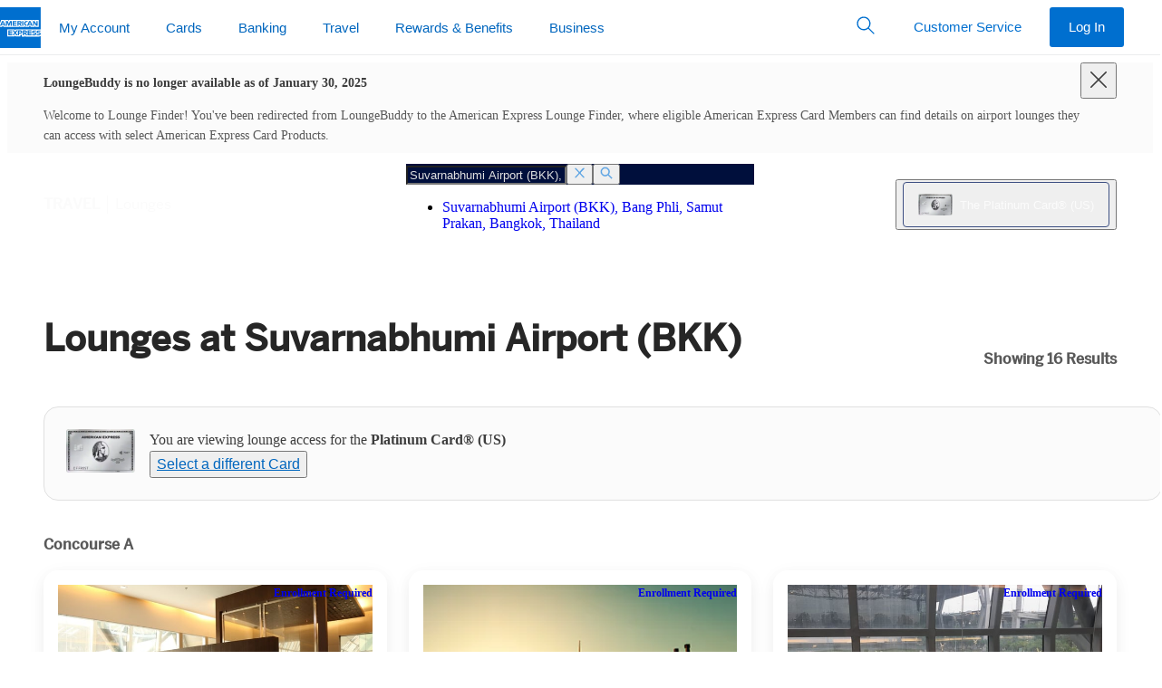

--- FILE ---
content_type: text/html
request_url: https://www.loungebuddy.com/BKK/thai-airways-royal-orchid-spa-temporarily-closed-concourse-d-2yBLlgW293?source=af--001fs
body_size: 89
content:

  <!DOCTYPE html>
  <html>
    <head>
      <title>Redirecting...</title>
      <meta http-equiv="refresh" content="0;URL=https://www.americanexpress.com/en-us/travel/lounges/the-platinum-card/BKK/thai-airways-royal-orchid-spa-temporarily-closed-concourse-d-2yBLlgW293" />
    </head>
    <body></body>
  </html>


--- FILE ---
content_type: text/html; charset=utf-8
request_url: https://www.americanexpress.com/en-us/travel/lounges/the-platinum-card/BKK/thai-airways-royal-orchid-spa-temporarily-closed-concourse-d-2yBLlgW293
body_size: 186680
content:

      <!DOCTYPE html>
      <html lang="en-us">
        
    <head>
      
<title data-react-helmet="true">American Express Global Lounge Collection® Programs &amp; Partners | Amex US</title>
<meta data-react-helmet="true" http-equiv="X-UA-Compatible" content="IE=edge"/><meta data-react-helmet="true" charset="utf-8"/><meta data-react-helmet="true" name="viewport" content="width=device-width, initial-scale=1"/><meta data-react-helmet="true" name="application-name" content="American Express"/><meta data-react-helmet="true" name="keywords" content="one-amex"/>

<link data-react-helmet="true" rel="stylesheet" href="https://www.aexp-static.com/cdaas/dls/packages/@americanexpress/dls/7.11.0/stylesheets/dls-core.min.css"/><link data-react-helmet="true" rel="icon" href="https://www.americanexpress.com/favicon.ico"/><link data-react-helmet="true" rel="apple-touch-icon" sizes="152x152" href="https://www.americanexpress.com/apple-touch-icon-152x152.png"/><link data-react-helmet="true" rel="canonical" href="https://www.americanexpress.com/en-us/travel/lounges/the-platinum-card/BKK/thai-airways-royal-orchid-spa-temporarily-closed-concourse-d-2yBLlgW293"/><link data-react-helmet="true" rel="alternate" href="https://www.americanexpress.com/es-ar/travel/lounges/the-platinum-card/BKK/thai-airways-royal-orchid-spa-temporarily-closed-concourse-d-2yBLlgW293" hreflang="es-ar"/><link data-react-helmet="true" rel="alternate" href="https://www.americanexpress.com/en-au/travel/lounges/the-platinum-card/BKK/thai-airways-royal-orchid-spa-temporarily-closed-concourse-d-2yBLlgW293" hreflang="en-au"/><link data-react-helmet="true" rel="alternate" href="https://www.americanexpress.com/de-at/travel/lounges/the-platinum-card/BKK/thai-airways-royal-orchid-spa-temporarily-closed-concourse-d-2yBLlgW293" hreflang="de-at"/><link data-react-helmet="true" rel="alternate" href="https://www.americanexpress.com/fr-ca/travel/lounges/the-platinum-card/BKK/thai-airways-royal-orchid-spa-temporarily-closed-concourse-d-2yBLlgW293" hreflang="fr-ca"/><link data-react-helmet="true" rel="alternate" href="https://www.americanexpress.com/en-ca/travel/lounges/the-platinum-card/BKK/thai-airways-royal-orchid-spa-temporarily-closed-concourse-d-2yBLlgW293" hreflang="en-ca"/><link data-react-helmet="true" rel="alternate" href="https://www.americanexpress.com/fi-fi/travel/lounges/the-platinum-card/BKK/thai-airways-royal-orchid-spa-temporarily-closed-concourse-d-2yBLlgW293" hreflang="fi-fi"/><link data-react-helmet="true" rel="alternate" href="https://www.americanexpress.com/fr-fr/travel/lounges/the-platinum-card/BKK/thai-airways-royal-orchid-spa-temporarily-closed-concourse-d-2yBLlgW293" hreflang="fr-fr"/><link data-react-helmet="true" rel="alternate" href="https://www.americanexpress.com/de-de/travel/lounges/the-platinum-card/BKK/thai-airways-royal-orchid-spa-temporarily-closed-concourse-d-2yBLlgW293" hreflang="de-de"/><link data-react-helmet="true" rel="alternate" href="https://www.americanexpress.com/en-hk/travel/lounges/the-platinum-card/BKK/thai-airways-royal-orchid-spa-temporarily-closed-concourse-d-2yBLlgW293" hreflang="en-hk"/><link data-react-helmet="true" rel="alternate" href="https://www.americanexpress.com/zh-hk/travel/lounges/the-platinum-card/BKK/thai-airways-royal-orchid-spa-temporarily-closed-concourse-d-2yBLlgW293" hreflang="zh-hk"/><link data-react-helmet="true" rel="alternate" href="https://www.americanexpress.com/en-in/travel/lounges/the-platinum-card/BKK/thai-airways-royal-orchid-spa-temporarily-closed-concourse-d-2yBLlgW293" hreflang="en-in"/><link data-react-helmet="true" rel="alternate" href="https://www.americanexpress.com/en-xb/travel/lounges/the-platinum-card/BKK/thai-airways-royal-orchid-spa-temporarily-closed-concourse-d-2yBLlgW293" hreflang="en-xb"/><link data-react-helmet="true" rel="alternate" href="https://www.americanexpress.com/it-it/travel/lounges/the-platinum-card/BKK/thai-airways-royal-orchid-spa-temporarily-closed-concourse-d-2yBLlgW293" hreflang="it-it"/><link data-react-helmet="true" rel="alternate" href="https://www.americanexpress.com/ja-jp/travel/lounges/the-platinum-card/BKK/thai-airways-royal-orchid-spa-temporarily-closed-concourse-d-2yBLlgW293" hreflang="ja-jp"/><link data-react-helmet="true" rel="alternate" href="https://www.americanexpress.com/es-mx/travel/lounges/the-platinum-card/BKK/thai-airways-royal-orchid-spa-temporarily-closed-concourse-d-2yBLlgW293" hreflang="es-mx"/><link data-react-helmet="true" rel="alternate" href="https://www.americanexpress.com/nl-nl/travel/lounges/the-platinum-card/BKK/thai-airways-royal-orchid-spa-temporarily-closed-concourse-d-2yBLlgW293" hreflang="nl-nl"/><link data-react-helmet="true" rel="alternate" href="https://www.americanexpress.com/en-nz/travel/lounges/the-platinum-card/BKK/thai-airways-royal-orchid-spa-temporarily-closed-concourse-d-2yBLlgW293" hreflang="en-nz"/><link data-react-helmet="true" rel="alternate" href="https://www.americanexpress.com/en-sg/travel/lounges/the-platinum-card/BKK/thai-airways-royal-orchid-spa-temporarily-closed-concourse-d-2yBLlgW293" hreflang="en-sg"/><link data-react-helmet="true" rel="alternate" href="https://www.americanexpress.com/es-es/travel/lounges/the-platinum-card/BKK/thai-airways-royal-orchid-spa-temporarily-closed-concourse-d-2yBLlgW293" hreflang="es-es"/><link data-react-helmet="true" rel="alternate" href="https://www.americanexpress.com/sv-se/travel/lounges/the-platinum-card/BKK/thai-airways-royal-orchid-spa-temporarily-closed-concourse-d-2yBLlgW293" hreflang="sv-se"/><link data-react-helmet="true" rel="alternate" href="https://www.americanexpress.com/zh-tw/travel/lounges/the-platinum-card/BKK/thai-airways-royal-orchid-spa-temporarily-closed-concourse-d-2yBLlgW293" hreflang="zh-tw"/><link data-react-helmet="true" rel="alternate" href="https://www.americanexpress.com/en-th/travel/lounges/the-platinum-card/BKK/thai-airways-royal-orchid-spa-temporarily-closed-concourse-d-2yBLlgW293" hreflang="en-th"/><link data-react-helmet="true" rel="alternate" href="https://www.americanexpress.com/en-gb/travel/lounges/the-platinum-card/BKK/thai-airways-royal-orchid-spa-temporarily-closed-concourse-d-2yBLlgW293" hreflang="en-gb"/><link data-react-helmet="true" rel="dns-prefetch" href="https://omns.americanexpress.com/"/><link data-react-helmet="true" rel="dns-prefetch" href="https://assets.adobedtm.com/"/>

  
      
      <style class="ssr-css">.axp-global-header__dls-module__module___1_EeR p{margin:0}.axp-global-header__dls-module__module___1_EeR .axp-global-header__dls-module__heading1___1W4S5{font-family:"Helvetica Neue",Helvetica,sans-serif;font-weight:600;font-size:.8125rem;line-height:1.125rem;text-transform:uppercase}.axp-global-header__dls-module__module___1_EeR .axp-global-header__dls-module__label2___13_8N{font-family:"Helvetica Neue",Helvetica,sans-serif;font-weight:600;font-size:.9375rem;line-height:1.375rem;color:#333}.axp-global-header__dls-module__module___1_EeR .axp-global-header__dls-module__icon___3MnX8{display:inline-block;line-height:1;vertical-align:middle}.axp-global-header__dls-module__module___1_EeR .axp-global-header__dls-module__icon___3MnX8::before{-webkit-font-smoothing:antialiased;-webkit-text-stroke:0;-moz-osx-font-smoothing:grayscale;backface-visibility:hidden;display:block;font-style:normal;font-weight:normal;font-variant:normal;text-transform:none;line-height:1;letter-spacing:0;position:relative;speak:none;vertical-align:middle}.axp-global-header__dls-module__module___1_EeR .axp-global-header__dls-module__icon___3MnX8:hover{text-decoration:none}.axp-global-header__dls-module__module___1_EeR .axp-global-header__dls-module__icon___3MnX8{font-size:1.75rem}.axp-global-header__dls-module__module___1_EeR .axp-global-header__dls-module__icon___3MnX8::before{font-size:1.75rem}.axp-global-header__dls-module__module___1_EeR .axp-global-header__dls-module__container___1xEgQ{margin-left:auto;margin-right:auto;padding-left:10px;padding-right:10px}@media(min-width: 375px){.axp-global-header__dls-module__module___1_EeR .axp-global-header__dls-module__container___1xEgQ{padding-left:12px;padding-right:12px}}@media(min-width: 768px){.axp-global-header__dls-module__module___1_EeR .axp-global-header__dls-module__container___1xEgQ{padding-left:18px;padding-right:18px}}@media(min-width: 1024px){.axp-global-header__dls-module__module___1_EeR .axp-global-header__dls-module__container___1xEgQ{padding-left:20px;padding-right:20px}}@media(min-width: 1280px){.axp-global-header__dls-module__module___1_EeR .axp-global-header__dls-module__container___1xEgQ{padding-left:20px;padding-right:20px}}@media(min-width: 375px){.axp-global-header__dls-module__module___1_EeR .axp-global-header__dls-module__container___1xEgQ{max-width:576px}}@media(min-width: 768px){.axp-global-header__dls-module__module___1_EeR .axp-global-header__dls-module__container___1xEgQ{max-width:720px}}@media(min-width: 1024px){.axp-global-header__dls-module__module___1_EeR .axp-global-header__dls-module__container___1xEgQ{max-width:940px}}@media(min-width: 1280px){.axp-global-header__dls-module__module___1_EeR .axp-global-header__dls-module__container___1xEgQ{max-width:1240px}}.axp-global-header__dls-module__module___1_EeR .axp-global-header__dls-module__row___3H3xq{display:flex;flex-wrap:wrap;margin-left:-5px;margin-right:-5px}@media(min-width: 375px){.axp-global-header__dls-module__module___1_EeR .axp-global-header__dls-module__row___3H3xq{margin-left:-6px;margin-right:-6px}}@media(min-width: 768px){.axp-global-header__dls-module__module___1_EeR .axp-global-header__dls-module__row___3H3xq{margin-left:-9px;margin-right:-9px}}@media(min-width: 1024px){.axp-global-header__dls-module__module___1_EeR .axp-global-header__dls-module__row___3H3xq{margin-left:-10px;margin-right:-10px}}@media(min-width: 1280px){.axp-global-header__dls-module__module___1_EeR .axp-global-header__dls-module__row___3H3xq{margin-left:-10px;margin-right:-10px}}.axp-global-header__dls-module__module___1_EeR .axp-global-header__dls-module__col___9B4qP{position:relative;flex:0 0 100%;max-width:100%;min-height:1px}.axp-global-header__dls-module__module___1_EeR .axp-global-header__dls-module__col___9B4qP{padding-left:5px;padding-right:5px}@media(min-width: 375px){.axp-global-header__dls-module__module___1_EeR .axp-global-header__dls-module__col___9B4qP{padding-left:6px;padding-right:6px}}@media(min-width: 768px){.axp-global-header__dls-module__module___1_EeR .axp-global-header__dls-module__col___9B4qP{padding-left:9px;padding-right:9px}.axp-global-header__dls-module__module___1_EeR .axp-global-header__dls-module__colMd3___jggxl{flex:0 0 25%;max-width:25%}.axp-global-header__dls-module__module___1_EeR .axp-global-header__dls-module__colMd4___3sBTD{flex:0 0 33.3333333333%;max-width:33.3333333333%}.axp-global-header__dls-module__module___1_EeR .axp-global-header__dls-module__colMd6___22fwT{flex:0 0 50%;max-width:50%}.axp-global-header__dls-module__module___1_EeR .axp-global-header__dls-module__colMd8___2_bMZ{flex:0 0 66.6666666667%;max-width:66.6666666667%}.axp-global-header__dls-module__module___1_EeR .axp-global-header__dls-module__colMd12___3KJgk{flex:0 0 100%;max-width:100%}.axp-global-header__dls-module__module___1_EeR .axp-global-header__dls-module__colMdPull4___3Je7t{right:33.3333333333%}.axp-global-header__dls-module__module___1_EeR .axp-global-header__dls-module__colMdPush4___phTMk{left:33.3333333333%}}@media(min-width: 1024px){.axp-global-header__dls-module__module___1_EeR .axp-global-header__dls-module__col___9B4qP{padding-left:10px;padding-right:10px}}@media(min-width: 1280px){.axp-global-header__dls-module__module___1_EeR .axp-global-header__dls-module__col___9B4qP{padding-left:10px;padding-right:10px}}.axp-global-header__dls-module__module___1_EeR *,.axp-global-header__dls-module__module___1_EeR *::before,.axp-global-header__dls-module__module___1_EeR *::after{box-sizing:inherit}.axp-global-header__dls-module__module___1_EeR button,.axp-global-header__dls-module__module___1_EeR input{color:inherit;font-family:inherit;font-size:inherit;line-height:inherit}.axp-global-header__dls-module__module___1_EeR input::-webkit-credentials-auto-fill-button{visibility:hidden}.axp-global-header__dls-module__module___1_EeR [type=number]::-webkit-inner-spin-button,.axp-global-header__dls-module__module___1_EeR [type=number]::-webkit-outer-spin-button{-webkit-appearance:none}.axp-global-header__dls-module__module___1_EeR ul{padding-left:1.3Em}.axp-global-header__dls-module__module___1_EeR ul{margin-top:0;margin-bottom:0}.axp-global-header__dls-module__module___1_EeR ul ul{margin-bottom:0}.axp-global-header__dls-module__module___1_EeR sup,.axp-global-header__dls-module__module___1_EeR .axp-global-header__dls-module__sup___2wzrK{top:0;font-size:.55Em;line-height:1;vertical-align:super}.axp-global-header__dls-module__module___1_EeR a{background-color:rgba(0,0,0,0);color:#006fcf;text-decoration:none;cursor:pointer;transition:color .25S ease-out,background-color .25S ease-out}.axp-global-header__dls-module__module___1_EeR a:hover{text-decoration:underline}.axp-global-header__dls-module__module___1_EeR a:focus{outline:dashed 1px #53565a;outline-offset:3px}.axp-global-header__dls-module__module___1_EeR img{max-width:100%;width:auto;height:auto;vertical-align:middle}.axp-global-header__dls-module__module___1_EeR button,.axp-global-header__dls-module__module___1_EeR [role=button]{cursor:pointer}.axp-global-header__dls-module__module___1_EeR button{min-width:0;max-width:none;padding:0;margin:0;border-radius:0;border:0;background-color:rgba(0,0,0,0)}.axp-global-header__dls-module__module___1_EeR a,.axp-global-header__dls-module__module___1_EeR button,.axp-global-header__dls-module__module___1_EeR [role=button],.axp-global-header__dls-module__module___1_EeR input,.axp-global-header__dls-module__module___1_EeR label{touch-action:manipulation}.axp-global-header__dls-module__module___1_EeR label{display:inline-block;margin-bottom:.3125rem;color:#53565a}.axp-global-header__dls-module__module___1_EeR button:focus,.axp-global-header__dls-module__module___1_EeR input[type=submit]:focus,.axp-global-header__dls-module__module___1_EeR input[type=button]:focus{outline:dashed 1px #53565a;outline-offset:3px}.axp-global-header__dls-module__module___1_EeR input,.axp-global-header__dls-module__module___1_EeR button{margin:0;line-height:inherit;border-radius:0}.axp-global-header__dls-module__module___1_EeR input[type=search]{box-sizing:inherit;-webkit-appearance:none}.axp-global-header__dls-module__module___1_EeR input[type=search]::-webkit-search-cancel-button{display:none}.axp-global-header__dls-module__module___1_EeR [hidden]{display:none !important}.axp-global-header__dls-module__module___1_EeR hr{width:100%;border:0;border-top:1px solid #ecedee;margin-top:0;margin-bottom:0}.axp-global-header__dls-module__module___1_EeR .axp-global-header__dls-module__formControl___2tgsf{-webkit-appearance:none;background-color:#f7f8f9;border:.0625rem solid #8e9092;border-radius:.25rem;color:#333;display:block;font-size:1rem;line-height:1.375rem;min-height:3.125rem;padding:0 .625rem;transition:border-color .25S ease-out;width:100%;min-width:5rem}.axp-global-header__dls-module__module___1_EeR .axp-global-header__dls-module__formControl___2tgsf::-ms-expand{background-color:rgba(0,0,0,0);border:0}.axp-global-header__dls-module__module___1_EeR .axp-global-header__dls-module__formControl___2tgsf::-moz-placeholder{color:#53565a}.axp-global-header__dls-module__module___1_EeR .axp-global-header__dls-module__formControl___2tgsf::placeholder{color:#53565a}.axp-global-header__dls-module__module___1_EeR .axp-global-header__dls-module__formControl___2tgsf:-ms-input-placeholder{color:#53565a !important}.axp-global-header__dls-module__module___1_EeR .axp-global-header__dls-module__formControl___2tgsf::-ms-clear{display:none;width:0;height:0}.axp-global-header__dls-module__module___1_EeR .axp-global-header__dls-module__formControl___2tgsf:active:not(.axp-global-header__dls-module__disabled___VWY5R),.axp-global-header__dls-module__module___1_EeR .axp-global-header__dls-module__formControl___2tgsf:focus:not(.axp-global-header__dls-module__disabled___VWY5R) .axp-global-header__dls-module__formControl___2tgsf:active:not(:disabled),.axp-global-header__dls-module__module___1_EeR .axp-global-header__dls-module__formControl___2tgsf:focus:not(:disabled){border-color:#006fcf;outline:none}.axp-global-header__dls-module__module___1_EeR .axp-global-header__dls-module__formControl___2tgsf:disabled{background-color:#f7f8f9;border-color:#8e9092 !important;opacity:1}.axp-global-header__dls-module__module___1_EeR .axp-global-header__dls-module__formControl___2tgsf:invalid{box-shadow:none}.axp-global-header__dls-module__module___1_EeR label{color:#53565a}.axp-global-header__dls-module__module___1_EeR .axp-global-header__dls-module__btnForm___2xdGG{background:rgba(0,0,0,0);min-width:3rem;padding:.625rem;position:absolute;bottom:0;right:0;top:0}.axp-global-header__dls-module__module___1_EeR .axp-global-header__dls-module__btnForm___2xdGG:hover{background:rgba(0,0,0,0)}.axp-global-header__dls-module__module___1_EeR .axp-global-header__dls-module__btn___3VhJY{border:1px solid rgba(0,0,0,0);cursor:pointer;display:inline-block;font-weight:normal;max-width:17.5rem;min-width:11.25rem;overflow:hidden;position:relative;text-align:center;text-overflow:ellipsis;transition:all .2S ease-in-out;transition-property:color,background-color,border-color;-webkit-user-select:none;-moz-user-select:none;user-select:none;vertical-align:middle;white-space:nowrap;padding:.8125rem 1.875rem;font-size:1rem;line-height:1.375rem;border-radius:.25rem}.axp-global-header__dls-module__module___1_EeR .axp-global-header__dls-module__btn___3VhJY:focus,.axp-global-header__dls-module__module___1_EeR .axp-global-header__dls-module__btn___3VhJY:hover{text-decoration:none}.axp-global-header__dls-module__module___1_EeR .axp-global-header__dls-module__btn___3VhJY:disabled{box-shadow:none;cursor:not-allowed;background:#f7f8f9 !important;border-color:#c8c9c7 !important;color:#8e9092 !important}.axp-global-header__dls-module__module___1_EeR .axp-global-header__dls-module__btn___3VhJY:disabled::after{border-color:#c8c9c7;color:#c8c9c7}.axp-global-header__dls-module__module___1_EeR .axp-global-header__dls-module__btnSm___2iwWq{padding:.5rem 1.25rem;font-size:.9375rem;line-height:1.375rem;border-radius:.1875rem;max-width:16.25rem;min-width:6.875rem}.axp-global-header__dls-module__module___1_EeR .axp-global-header__dls-module__btnInline___JVsCI{display:inline-block;max-width:none;min-width:0;vertical-align:top;width:auto}.axp-global-header__dls-module__module___1_EeR .axp-global-header__dls-module__btn___3VhJY{color:#fff;background:#006fcf}.axp-global-header__dls-module__module___1_EeR .axp-global-header__dls-module__btn___3VhJY:hover{background:#0069c4}.axp-global-header__dls-module__module___1_EeR .axp-global-header__dls-module__btn___3VhJY:active{background:#0063b9}.axp-global-header__dls-module__module___1_EeR .axp-global-header__dls-module__btnTertiary___2pbac{color:#006fcf;background:rgba(0,0,0,0);border-color:rgba(0,0,0,0)}.axp-global-header__dls-module__module___1_EeR .axp-global-header__dls-module__btnTertiary___2pbac:hover{color:#0065bd;background:#f2f2f2}.axp-global-header__dls-module__module___1_EeR .axp-global-header__dls-module__btnTertiary___2pbac:active{color:#005aa8;background:#e5e5e5}.axp-global-header__dls-module__module___1_EeR .axp-global-header__dls-module__btnIcon___Yc2xg{align-items:center;display:inline-flex;min-width:2.625rem;justify-content:center;padding-right:1.875rem;padding-left:1.875rem}.axp-global-header__dls-module__module___1_EeR .axp-global-header__dls-module__btnIcon___Yc2xg::before{-webkit-font-smoothing:antialiased;-webkit-text-stroke:0;-moz-osx-font-smoothing:grayscale;backface-visibility:hidden;display:block;font-style:normal;font-size:1.75rem;font-weight:normal;font-variant:normal;text-transform:none;position:relative;speak:none;vertical-align:middle}.axp-global-header__dls-module__module___1_EeR .axp-global-header__dls-module__btnIcon___Yc2xg.axp-global-header__dls-module__btnInline___JVsCI{display:inline-fle;padding-right:.625rem;padding-left:.625rem}.axp-global-header__dls-module__module___1_EeR .axp-global-header__dls-module__btnIcon___Yc2xg.axp-global-header__dls-module__btnSm___2iwWq{padding-right:1.25rem;padding-left:1.25rem}.axp-global-header__dls-module__module___1_EeR .axp-global-header__dls-module__btnIcon___Yc2xg.axp-global-header__dls-module__btnSm___2iwWq::before{font-size:1.375rem}.axp-global-header__dls-module__module___1_EeR .axp-global-header__dls-module__btnIcon___Yc2xg.axp-global-header__dls-module__btnSm___2iwWq.axp-global-header__dls-module__btnInline___JVsCI{padding-right:.375rem;padding-left:.375rem}.axp-global-header__dls-module__module___1_EeR .axp-global-header__dls-module__btnIcon___Yc2xg::before,.axp-global-header__dls-module__module___1_EeR .axp-global-header__dls-module__btnIcon___Yc2xg span{display:inline-block;vertical-align:middle}.axp-global-header__dls-module__module___1_EeR .axp-global-header__dls-module__btnIcon___Yc2xg span{padding-left:10px}.axp-global-header__dls-module__module___1_EeR .axp-global-header__dls-module__caret___3BPtC{color:#53565a}.axp-global-header__dls-module__module___1_EeR .axp-global-header__dls-module__caret___3BPtC>span:first-child{-webkit-font-smoothing:antialiased;-moz-osx-font-smoothing:grayscale;display:inline-block;position:relative;transform:rotate(0deg);transition:color .25S ease-out,transform .25S ease-out}.axp-global-header__dls-module__module___1_EeR .axp-global-header__dls-module__dlsFlag___2XjvY{background-size:cover;display:inline-block;font-size:0;height:4.3125rem;outline:1px solid #8e9092;width:6.25rem}.axp-global-header__dls-module__module___1_EeR .axp-global-header__dls-module__dlsFlag___2XjvY img{vertical-align:top;width:100%}.axp-global-header__dls-module__module___1_EeR .axp-global-header__dls-module__flagSm___BQchq{height:.6875rem;width:1rem}.axp-global-header__dls-module__module___1_EeR .axp-global-header__dls-module__list___3KSxW{padding:0}.axp-global-header__dls-module__module___1_EeR .axp-global-header__dls-module__listLinksInlineSeparator___25k9b{padding-left:0}.axp-global-header__dls-module__module___1_EeR .axp-global-header__dls-module__listLinksInlineSeparator___25k9b li{display:inline-block;white-space:nowrap}.axp-global-header__dls-module__module___1_EeR .axp-global-header__dls-module__listLinksInlineSeparator___25k9b li:first-child:not(:last-child),.axp-global-header__dls-module__module___1_EeR .axp-global-header__dls-module__listLinksInlineSeparator___25k9b li+li{padding-right:0}.axp-global-header__dls-module__module___1_EeR .axp-global-header__dls-module__listLinksInlineSeparator___25k9b li:not(:last-child)::after{color:#8e9092;content:"|";font-size:1.2rem;font-weight:200;margin-left:.625rem;margin-right:.625rem}.axp-global-header__dls-module__module___1_EeR .axp-global-header__dls-module__dlsLogoBlueboxSolidSm___13LtE{display:inline-block;width:45px;height:45px}.axp-global-header__dls-module__module___1_EeR .axp-global-header__dls-module__dlsLogoBlueboxSolidSm___13LtE img{width:100%}.axp-global-header__dls-module__module___1_EeR .axp-global-header__dls-module__dlsLogoLineSm___3Z4Ki{display:inline-block;width:235px;height:15px}.axp-global-header__dls-module__module___1_EeR .axp-global-header__dls-module__dlsLogoLineSm___3Z4Ki img{width:100%}.axp-global-header__dls-module__module___1_EeR .axp-global-header__dls-module__dlsLogoStackXs___tfyDg{display:inline-block;width:90px;height:25px}.axp-global-header__dls-module__module___1_EeR .axp-global-header__dls-module__dlsLogoStackXs___tfyDg img{width:100%}.axp-global-header__dls-module__module___1_EeR .axp-global-header__dls-module__dlsLogoStackSm___3ssQI{display:inline-block;width:100px;height:28px}.axp-global-header__dls-module__module___1_EeR .axp-global-header__dls-module__dlsLogoStackSm___3ssQI img{width:100%}.axp-global-header__dls-module__module___1_EeR .axp-global-header__dls-module__navSticky___2Ns68{left:0;position:fixed !important;top:0;width:100%;z-index:99}.axp-global-header__dls-module__module___1_EeR .axp-global-header__dls-module__nav___9Aq3L{z-index:99;background:#fff}.axp-global-header__dls-module__module___1_EeR .axp-global-header__dls-module__nav___9Aq3L,.axp-global-header__dls-module__module___1_EeR .axp-global-header__dls-module__navMenu___2v96a{list-style:none;padding-left:0}.axp-global-header__dls-module__module___1_EeR .axp-global-header__dls-module__nav___9Aq3L ul,.axp-global-header__dls-module__module___1_EeR .axp-global-header__dls-module__nav___9Aq3L li,.axp-global-header__dls-module__module___1_EeR .axp-global-header__dls-module__navMenu___2v96a ul,.axp-global-header__dls-module__module___1_EeR .axp-global-header__dls-module__navMenu___2v96a li{padding:0}.axp-global-header__dls-module__module___1_EeR .axp-global-header__dls-module__navOverlay___3fdBz{background-color:rgba(142,144,146,.08);bottom:0;left:0;opacity:0;position:fixed;right:0;top:3.125rem;transition:visibility .5S ease-out,opacity .5S ease-out;visibility:hidden}.axp-global-header__dls-module__module___1_EeR .axp-global-header__dls-module__navLink___2iw6Y{color:#006fcf;display:block;position:relative;-webkit-user-select:none;-moz-user-select:none;user-select:none;white-space:normal}.axp-global-header__dls-module__module___1_EeR .axp-global-header__dls-module__navLink___2iw6Y:hover{background-color:none;text-decoration:none}.axp-global-header__dls-module__module___1_EeR .axp-global-header__dls-module__navLink___2iw6Y:hover{background-color:rgba(0,0,0,0)}.axp-global-header__dls-module__module___1_EeR .axp-global-header__dls-module__navLink___2iw6Y:focus{z-index:100;outline:1px dashed #53565a;outline-offset:-3px !important}.axp-global-header__dls-module__module___1_EeR .axp-global-header__dls-module__nav___9Aq3L.axp-global-header__dls-module__navLarge___LYxP0{min-height:3.75rem}.axp-global-header__dls-module__module___1_EeR .axp-global-header__dls-module__nav___9Aq3L.axp-global-header__dls-module__navLarge___LYxP0 .axp-global-header__dls-module__navOverlay___3fdBz{top:3.75rem}.axp-global-header__dls-module__module___1_EeR .axp-global-header__dls-module__navHorizontal___1Yh_T{position:relative;width:100%}.axp-global-header__dls-module__module___1_EeR .axp-global-header__dls-module__navHorizontal___1Yh_T .axp-global-header__dls-module__navMenu___2v96a{align-items:center;display:inline-flex;position:relative;vertical-align:middle;white-space:nowrap;width:100%}.axp-global-header__dls-module__module___1_EeR .axp-global-header__dls-module__navHorizontal___1Yh_T .axp-global-header__dls-module__heading1___1W4S5{color:#53565a;margin:0;padding-top:.625rem;padding-bottom:0;padding-left:10px;padding-right:10px}@media(min-width: 375px){.axp-global-header__dls-module__module___1_EeR .axp-global-header__dls-module__navHorizontal___1Yh_T .axp-global-header__dls-module__heading1___1W4S5{padding-left:12px;padding-right:12px}}@media(min-width: 768px){.axp-global-header__dls-module__module___1_EeR .axp-global-header__dls-module__navHorizontal___1Yh_T .axp-global-header__dls-module__heading1___1W4S5{padding-left:18px;padding-right:18px}}@media(min-width: 1024px){.axp-global-header__dls-module__module___1_EeR .axp-global-header__dls-module__navHorizontal___1Yh_T .axp-global-header__dls-module__heading1___1W4S5{padding-left:20px;padding-right:20px}}@media(min-width: 1280px){.axp-global-header__dls-module__module___1_EeR .axp-global-header__dls-module__navHorizontal___1Yh_T .axp-global-header__dls-module__heading1___1W4S5{padding-left:20px;padding-right:20px}}.axp-global-header__dls-module__module___1_EeR .axp-global-header__dls-module__navHorizontal___1Yh_T.axp-global-header__dls-module__border___2o-CH>.axp-global-header__dls-module__navMenu___2v96a{bottom:-1px}.axp-global-header__dls-module__module___1_EeR .axp-global-header__dls-module__navHorizontal___1Yh_T .axp-global-header__dls-module__navLink___2iw6Y{padding-top:.8125rem}.axp-global-header__dls-module__module___1_EeR .axp-global-header__dls-module__navHorizontal___1Yh_T .axp-global-header__dls-module__navLink___2iw6Y::after{background-color:rgba(0,0,0,0);bottom:0;content:"";display:block;height:4px;left:.9375rem;margin-top:.8125rem;right:.9375rem;transition:all .25S cubic-bezier(0.65, 0, 0.45, 1)}.axp-global-header__dls-module__module___1_EeR .axp-global-header__dls-module__navHorizontal___1Yh_T .axp-global-header__dls-module__navLink___2iw6Y:hover{background-color:rgba(0,0,0,0)}.axp-global-header__dls-module__module___1_EeR .axp-global-header__dls-module__navHorizontal___1Yh_T .axp-global-header__dls-module__navLink___2iw6Y:hover::after{background-color:#c8c9c7}.axp-global-header__dls-module__module___1_EeR .axp-global-header__dls-module__navHorizontal___1Yh_T .axp-global-header__dls-module__navLink___2iw6Y.axp-global-header__dls-module__caret___3BPtC::before{content:none !important}.axp-global-header__dls-module__module___1_EeR .axp-global-header__dls-module__navHorizontal___1Yh_T.axp-global-header__dls-module__navLarge___LYxP0 .axp-global-header__dls-module__navMenu___2v96a>li>.axp-global-header__dls-module__navLink___2iw6Y{padding-top:1.1875rem}.axp-global-header__dls-module__module___1_EeR .axp-global-header__dls-module__navHorizontal___1Yh_T .axp-global-header__dls-module__navItem___2SJY5{flex:0 0 auto}.axp-global-header__dls-module__module___1_EeR .axp-global-header__dls-module__navHorizontal___1Yh_T .axp-global-header__dls-module__navItem___2SJY5>.axp-global-header__dls-module__navMenu___2v96a{background-color:#fff;opacity:0;pointer-events:none;position:absolute;top:100%;transition:opacity .25S,visibility .25S;visibility:hidden;width:280px;z-index:10}.axp-global-header__dls-module__module___1_EeR .axp-global-header__dls-module__navHorizontal___1Yh_T .axp-global-header__dls-module__navItem___2SJY5>.axp-global-header__dls-module__navMenu___2v96a .axp-global-header__dls-module__navItem___2SJY5{display:block}.axp-global-header__dls-module__module___1_EeR .axp-global-header__dls-module__navHorizontal___1Yh_T .axp-global-header__dls-module__navItem___2SJY5>.axp-global-header__dls-module__navMenu___2v96a .axp-global-header__dls-module__navLink___2iw6Y{border-bottom:0;color:#006fcf !important;margin:0;padding-top:.6875rem;padding-bottom:.6875rem;white-space:normal}.axp-global-header__dls-module__module___1_EeR .axp-global-header__dls-module__navHorizontal___1Yh_T .axp-global-header__dls-module__navItem___2SJY5>.axp-global-header__dls-module__navMenu___2v96a .axp-global-header__dls-module__navLink___2iw6Y::after{display:none}.axp-global-header__dls-module__module___1_EeR .axp-global-header__dls-module__navHorizontal___1Yh_T .axp-global-header__dls-module__navItem___2SJY5>.axp-global-header__dls-module__navMenu___2v96a .axp-global-header__dls-module__navLink___2iw6Y:hover{text-decoration:underline}.axp-global-header__dls-module__module___1_EeR .axp-global-header__dls-module__navHorizontal___1Yh_T .axp-global-header__dls-module__navItem___2SJY5>.axp-global-header__dls-module__navMenu___2v96a.axp-global-header__dls-module__navMenuFull___1-BbS{align-items:flex-start;left:0;margin:0;padding-top:.625rem;padding-bottom:.625rem;position:absolute;width:100%}.axp-global-header__dls-module__module___1_EeR .axp-global-header__dls-module__navHorizontal___1Yh_T .axp-global-header__dls-module__navItem___2SJY5>.axp-global-header__dls-module__navMenu___2v96a.axp-global-header__dls-module__navMenuFull___1-BbS .axp-global-header__dls-module__navMenuSection___1sl2X{padding:0}.axp-global-header__dls-module__module___1_EeR .axp-global-header__dls-module__navHorizontal___1Yh_T .axp-global-header__dls-module__navItem___2SJY5>.axp-global-header__dls-module__navMenuFull___1-BbS{left:0;margin:0;padding-top:.625rem;padding-bottom:.625rem;width:100%}.axp-global-header__dls-module__module___1_EeR .axp-global-header__dls-module__navHorizontal___1Yh_T .axp-global-header__dls-module__navItem___2SJY5 .axp-global-header__dls-module__navLink___2iw6Y[aria-expanded=true]+.axp-global-header__dls-module__navMenu___2v96a .axp-global-header__dls-module__navLink___2iw6Y::after{display:none}.axp-global-header__dls-module__module___1_EeR .axp-global-header__dls-module__navHorizontal___1Yh_T .axp-global-header__dls-module__navItem___2SJY5 .axp-global-header__dls-module__navLink___2iw6Y{padding-left:10px;padding-right:10px}@media(min-width: 375px){.axp-global-header__dls-module__module___1_EeR .axp-global-header__dls-module__navHorizontal___1Yh_T .axp-global-header__dls-module__navItem___2SJY5 .axp-global-header__dls-module__navLink___2iw6Y{padding-left:12px;padding-right:12px}}@media(min-width: 768px){.axp-global-header__dls-module__module___1_EeR .axp-global-header__dls-module__navHorizontal___1Yh_T .axp-global-header__dls-module__navItem___2SJY5 .axp-global-header__dls-module__navLink___2iw6Y{padding-left:18px;padding-right:18px}}@media(min-width: 1024px){.axp-global-header__dls-module__module___1_EeR .axp-global-header__dls-module__navHorizontal___1Yh_T .axp-global-header__dls-module__navItem___2SJY5 .axp-global-header__dls-module__navLink___2iw6Y{padding-left:20px;padding-right:20px}}@media(min-width: 1280px){.axp-global-header__dls-module__module___1_EeR .axp-global-header__dls-module__navHorizontal___1Yh_T .axp-global-header__dls-module__navItem___2SJY5 .axp-global-header__dls-module__navLink___2iw6Y{padding-left:20px;padding-right:20px}}.axp-global-header__dls-module__module___1_EeR :root .axp-global-header__dls-module__navHorizontal___1Yh_T .axp-global-header__dls-module__navItem___2SJY5[aria-expanded=true]>.axp-global-header__dls-module__navMenu___2v96a{opacity:.99 !important}.axp-global-header__dls-module__module___1_EeR .axp-global-header__dls-module__navVertical___3hGDp .axp-global-header__dls-module__heading1___1W4S5{color:#53565a;margin:0;padding:.75rem .875rem .75rem 1.875rem}.axp-global-header__dls-module__module___1_EeR .axp-global-header__dls-module__navVertical___3hGDp .axp-global-header__dls-module__navMenu___2v96a{overflow:hidden}.axp-global-header__dls-module__module___1_EeR .axp-global-header__dls-module__navVertical___3hGDp .axp-global-header__dls-module__navLink___2iw6Y{padding:.9375rem 10px}@media(min-width: 375px){.axp-global-header__dls-module__module___1_EeR .axp-global-header__dls-module__navVertical___3hGDp .axp-global-header__dls-module__navLink___2iw6Y{padding:.9375rem 12px}}@media(min-width: 768px){.axp-global-header__dls-module__module___1_EeR .axp-global-header__dls-module__navVertical___3hGDp .axp-global-header__dls-module__navLink___2iw6Y{padding:.9375rem 18px}}@media(min-width: 1024px){.axp-global-header__dls-module__module___1_EeR .axp-global-header__dls-module__navVertical___3hGDp .axp-global-header__dls-module__navLink___2iw6Y{padding:.9375rem 20px}}@media(min-width: 1280px){.axp-global-header__dls-module__module___1_EeR .axp-global-header__dls-module__navVertical___3hGDp .axp-global-header__dls-module__navLink___2iw6Y{padding:.9375rem 20px}}.axp-global-header__dls-module__module___1_EeR .axp-global-header__dls-module__navVertical___3hGDp .axp-global-header__dls-module__navLink___2iw6Y:hover{background-color:rgba(0,0,0,.05);color:#0065bd}.axp-global-header__dls-module__module___1_EeR .axp-global-header__dls-module__navVertical___3hGDp .axp-global-header__dls-module__navLink___2iw6Y:active{background-color:rgba(0,0,0,.1);color:#00175a}.axp-global-header__dls-module__module___1_EeR .axp-global-header__dls-module__navVertical___3hGDp .axp-global-header__dls-module__navLink___2iw6Y:focus{outline:1px dashed #53565a;outline-offset:-3px}.axp-global-header__dls-module__module___1_EeR .axp-global-header__dls-module__navVertical___3hGDp .axp-global-header__dls-module__navLink___2iw6Y.axp-global-header__dls-module__caret___3BPtC>span:first-child{-webkit-font-smoothing:antialiased;-moz-osx-font-smoothing:grayscale;margin-top:-0.6Em;position:absolute;top:50%;transform:rotate(0deg);transition:color .25S ease-out,transform .25S ease-out;left:12px;color:#53565a}@media(min-width: 375px){.axp-global-header__dls-module__module___1_EeR .axp-global-header__dls-module__navVertical___3hGDp .axp-global-header__dls-module__navLink___2iw6Y.axp-global-header__dls-module__caret___3BPtC::before{left:12px}}@media(min-width: 768px){.axp-global-header__dls-module__module___1_EeR .axp-global-header__dls-module__navVertical___3hGDp .axp-global-header__dls-module__navLink___2iw6Y.axp-global-header__dls-module__caret___3BPtC::before{left:18px}}@media(min-width: 1024px){.axp-global-header__dls-module__module___1_EeR .axp-global-header__dls-module__navVertical___3hGDp .axp-global-header__dls-module__navLink___2iw6Y.axp-global-header__dls-module__caret___3BPtC::before{left:20px}}@media(min-width: 1280px){.axp-global-header__dls-module__module___1_EeR .axp-global-header__dls-module__navVertical___3hGDp .axp-global-header__dls-module__navLink___2iw6Y.axp-global-header__dls-module__caret___3BPtC::before{left:20px}}.axp-global-header__dls-module__module___1_EeR .axp-global-header__dls-module__navVertical___3hGDp .axp-global-header__dls-module__navLink___2iw6Y[aria-expanded=true]{background-color:#f7f8f9;color:#006fcf}.axp-global-header__dls-module__module___1_EeR .axp-global-header__dls-module__navVertical___3hGDp .axp-global-header__dls-module__navLink___2iw6Y[aria-expanded=true]:hover{background-color:rgba(0,0,0,.05);color:#0065bd}.axp-global-header__dls-module__module___1_EeR .axp-global-header__dls-module__navVertical___3hGDp .axp-global-header__dls-module__navLink___2iw6Y[aria-expanded=true]:active{background-color:rgba(0,0,0,.1);color:#00175a}.axp-global-header__dls-module__module___1_EeR .axp-global-header__dls-module__navVertical___3hGDp.axp-global-header__dls-module__navChevron___2O6CN .axp-global-header__dls-module__navOverlay___3fdBz{display:none}.axp-global-header__dls-module__module___1_EeR .axp-global-header__dls-module__navVertical___3hGDp.axp-global-header__dls-module__navChevron___2O6CN .axp-global-header__dls-module__navMenu___2v96a .axp-global-header__dls-module__heading1___1W4S5{padding-left:55px}@media(min-width: 375px){.axp-global-header__dls-module__module___1_EeR .axp-global-header__dls-module__navVertical___3hGDp.axp-global-header__dls-module__navChevron___2O6CN .axp-global-header__dls-module__navMenu___2v96a .axp-global-header__dls-module__heading1___1W4S5{padding-left:57px}}@media(min-width: 768px){.axp-global-header__dls-module__module___1_EeR .axp-global-header__dls-module__navVertical___3hGDp.axp-global-header__dls-module__navChevron___2O6CN .axp-global-header__dls-module__navMenu___2v96a .axp-global-header__dls-module__heading1___1W4S5{padding-left:63px}}@media(min-width: 1024px){.axp-global-header__dls-module__module___1_EeR .axp-global-header__dls-module__navVertical___3hGDp.axp-global-header__dls-module__navChevron___2O6CN .axp-global-header__dls-module__navMenu___2v96a .axp-global-header__dls-module__heading1___1W4S5{padding-left:65px}}@media(min-width: 1280px){.axp-global-header__dls-module__module___1_EeR .axp-global-header__dls-module__navVertical___3hGDp.axp-global-header__dls-module__navChevron___2O6CN .axp-global-header__dls-module__navMenu___2v96a .axp-global-header__dls-module__heading1___1W4S5{padding-left:65px}}.axp-global-header__dls-module__module___1_EeR .axp-global-header__dls-module__navVertical___3hGDp.axp-global-header__dls-module__navChevron___2O6CN .axp-global-header__dls-module__navMenu___2v96a>li .axp-global-header__dls-module__navLink___2iw6Y{text-align:left;width:100%;padding-left:35px}@media(min-width: 375px){.axp-global-header__dls-module__module___1_EeR .axp-global-header__dls-module__navVertical___3hGDp.axp-global-header__dls-module__navChevron___2O6CN .axp-global-header__dls-module__navMenu___2v96a>li .axp-global-header__dls-module__navLink___2iw6Y{padding-left:37px}}@media(min-width: 768px){.axp-global-header__dls-module__module___1_EeR .axp-global-header__dls-module__navVertical___3hGDp.axp-global-header__dls-module__navChevron___2O6CN .axp-global-header__dls-module__navMenu___2v96a>li .axp-global-header__dls-module__navLink___2iw6Y{padding-left:43px}}@media(min-width: 1024px){.axp-global-header__dls-module__module___1_EeR .axp-global-header__dls-module__navVertical___3hGDp.axp-global-header__dls-module__navChevron___2O6CN .axp-global-header__dls-module__navMenu___2v96a>li .axp-global-header__dls-module__navLink___2iw6Y{padding-left:45px}}@media(min-width: 1280px){.axp-global-header__dls-module__module___1_EeR .axp-global-header__dls-module__navVertical___3hGDp.axp-global-header__dls-module__navChevron___2O6CN .axp-global-header__dls-module__navMenu___2v96a>li .axp-global-header__dls-module__navLink___2iw6Y{padding-left:45px}}.axp-global-header__dls-module__module___1_EeR .axp-global-header__dls-module__navVertical___3hGDp.axp-global-header__dls-module__navChevron___2O6CN .axp-global-header__dls-module__navMenu___2v96a>li .axp-global-header__dls-module__navLink___2iw6Y .axp-global-header__dls-module__icon___3MnX8::before{font-size:1.375rem}.axp-global-header__dls-module__module___1_EeR .axp-global-header__dls-module__navVertical___3hGDp.axp-global-header__dls-module__navChevron___2O6CN .axp-global-header__dls-module__navMenu___2v96a>.axp-global-header__dls-module__navItem___2SJY5>.axp-global-header__dls-module__navMenu___2v96a>.axp-global-header__dls-module__navMenuSection___1sl2X>ul .axp-global-header__dls-module__heading1___1W4S5{padding-left:55px}@media(min-width: 375px){.axp-global-header__dls-module__module___1_EeR .axp-global-header__dls-module__navVertical___3hGDp.axp-global-header__dls-module__navChevron___2O6CN .axp-global-header__dls-module__navMenu___2v96a>.axp-global-header__dls-module__navItem___2SJY5>.axp-global-header__dls-module__navMenu___2v96a>.axp-global-header__dls-module__navMenuSection___1sl2X>ul .axp-global-header__dls-module__heading1___1W4S5{padding-left:57px}}@media(min-width: 768px){.axp-global-header__dls-module__module___1_EeR .axp-global-header__dls-module__navVertical___3hGDp.axp-global-header__dls-module__navChevron___2O6CN .axp-global-header__dls-module__navMenu___2v96a>.axp-global-header__dls-module__navItem___2SJY5>.axp-global-header__dls-module__navMenu___2v96a>.axp-global-header__dls-module__navMenuSection___1sl2X>ul .axp-global-header__dls-module__heading1___1W4S5{padding-left:63px}}@media(min-width: 1024px){.axp-global-header__dls-module__module___1_EeR .axp-global-header__dls-module__navVertical___3hGDp.axp-global-header__dls-module__navChevron___2O6CN .axp-global-header__dls-module__navMenu___2v96a>.axp-global-header__dls-module__navItem___2SJY5>.axp-global-header__dls-module__navMenu___2v96a>.axp-global-header__dls-module__navMenuSection___1sl2X>ul .axp-global-header__dls-module__heading1___1W4S5{padding-left:65px}}@media(min-width: 1280px){.axp-global-header__dls-module__module___1_EeR .axp-global-header__dls-module__navVertical___3hGDp.axp-global-header__dls-module__navChevron___2O6CN .axp-global-header__dls-module__navMenu___2v96a>.axp-global-header__dls-module__navItem___2SJY5>.axp-global-header__dls-module__navMenu___2v96a>.axp-global-header__dls-module__navMenuSection___1sl2X>ul .axp-global-header__dls-module__heading1___1W4S5{padding-left:65px}}.axp-global-header__dls-module__module___1_EeR .axp-global-header__dls-module__navVertical___3hGDp.axp-global-header__dls-module__navChevron___2O6CN .axp-global-header__dls-module__navMenu___2v96a>.axp-global-header__dls-module__navItem___2SJY5>.axp-global-header__dls-module__navMenu___2v96a>.axp-global-header__dls-module__navMenuSection___1sl2X>ul .axp-global-header__dls-module__navLink___2iw6Y{padding-left:55px}@media(min-width: 375px){.axp-global-header__dls-module__module___1_EeR .axp-global-header__dls-module__navVertical___3hGDp.axp-global-header__dls-module__navChevron___2O6CN .axp-global-header__dls-module__navMenu___2v96a>.axp-global-header__dls-module__navItem___2SJY5>.axp-global-header__dls-module__navMenu___2v96a>.axp-global-header__dls-module__navMenuSection___1sl2X>ul .axp-global-header__dls-module__navLink___2iw6Y{padding-left:57px}}@media(min-width: 768px){.axp-global-header__dls-module__module___1_EeR .axp-global-header__dls-module__navVertical___3hGDp.axp-global-header__dls-module__navChevron___2O6CN .axp-global-header__dls-module__navMenu___2v96a>.axp-global-header__dls-module__navItem___2SJY5>.axp-global-header__dls-module__navMenu___2v96a>.axp-global-header__dls-module__navMenuSection___1sl2X>ul .axp-global-header__dls-module__navLink___2iw6Y{padding-left:63px}}@media(min-width: 1024px){.axp-global-header__dls-module__module___1_EeR .axp-global-header__dls-module__navVertical___3hGDp.axp-global-header__dls-module__navChevron___2O6CN .axp-global-header__dls-module__navMenu___2v96a>.axp-global-header__dls-module__navItem___2SJY5>.axp-global-header__dls-module__navMenu___2v96a>.axp-global-header__dls-module__navMenuSection___1sl2X>ul .axp-global-header__dls-module__navLink___2iw6Y{padding-left:65px}}@media(min-width: 1280px){.axp-global-header__dls-module__module___1_EeR .axp-global-header__dls-module__navVertical___3hGDp.axp-global-header__dls-module__navChevron___2O6CN .axp-global-header__dls-module__navMenu___2v96a>.axp-global-header__dls-module__navItem___2SJY5>.axp-global-header__dls-module__navMenu___2v96a>.axp-global-header__dls-module__navMenuSection___1sl2X>ul .axp-global-header__dls-module__navLink___2iw6Y{padding-left:65px}}.axp-global-header__dls-module__module___1_EeR .axp-global-header__dls-module__navVertical___3hGDp.axp-global-header__dls-module__navChevron___2O6CN .axp-global-header__dls-module__navMenu___2v96a>.axp-global-header__dls-module__navItem___2SJY5>.axp-global-header__dls-module__navMenu___2v96a>.axp-global-header__dls-module__navMenuSection___1sl2X>ul .axp-global-header__dls-module__navLink___2iw6Y.axp-global-header__dls-module__caret___3BPtC::before{margin-left:.75rem}.axp-global-header__dls-module__module___1_EeR .axp-global-header__dls-module__navVertical___3hGDp.axp-global-header__dls-module__navChevron___2O6CN .axp-global-header__dls-module__navMenu___2v96a>.axp-global-header__dls-module__navItem___2SJY5>.axp-global-header__dls-module__navMenu___2v96a>.axp-global-header__dls-module__navMenuSection___1sl2X>ul>.axp-global-header__dls-module__navItem___2SJY5>.axp-global-header__dls-module__navMenu___2v96a>.axp-global-header__dls-module__navMenuSection___1sl2X>ul .axp-global-header__dls-module__navLink___2iw6Y{padding-left:75px}@media(min-width: 375px){.axp-global-header__dls-module__module___1_EeR .axp-global-header__dls-module__navVertical___3hGDp.axp-global-header__dls-module__navChevron___2O6CN .axp-global-header__dls-module__navMenu___2v96a>.axp-global-header__dls-module__navItem___2SJY5>.axp-global-header__dls-module__navMenu___2v96a>.axp-global-header__dls-module__navMenuSection___1sl2X>ul>.axp-global-header__dls-module__navItem___2SJY5>.axp-global-header__dls-module__navMenu___2v96a>.axp-global-header__dls-module__navMenuSection___1sl2X>ul .axp-global-header__dls-module__navLink___2iw6Y{padding-left:77px}}@media(min-width: 768px){.axp-global-header__dls-module__module___1_EeR .axp-global-header__dls-module__navVertical___3hGDp.axp-global-header__dls-module__navChevron___2O6CN .axp-global-header__dls-module__navMenu___2v96a>.axp-global-header__dls-module__navItem___2SJY5>.axp-global-header__dls-module__navMenu___2v96a>.axp-global-header__dls-module__navMenuSection___1sl2X>ul>.axp-global-header__dls-module__navItem___2SJY5>.axp-global-header__dls-module__navMenu___2v96a>.axp-global-header__dls-module__navMenuSection___1sl2X>ul .axp-global-header__dls-module__navLink___2iw6Y{padding-left:83px}}@media(min-width: 1024px){.axp-global-header__dls-module__module___1_EeR .axp-global-header__dls-module__navVertical___3hGDp.axp-global-header__dls-module__navChevron___2O6CN .axp-global-header__dls-module__navMenu___2v96a>.axp-global-header__dls-module__navItem___2SJY5>.axp-global-header__dls-module__navMenu___2v96a>.axp-global-header__dls-module__navMenuSection___1sl2X>ul>.axp-global-header__dls-module__navItem___2SJY5>.axp-global-header__dls-module__navMenu___2v96a>.axp-global-header__dls-module__navMenuSection___1sl2X>ul .axp-global-header__dls-module__navLink___2iw6Y{padding-left:85px}}@media(min-width: 1280px){.axp-global-header__dls-module__module___1_EeR .axp-global-header__dls-module__navVertical___3hGDp.axp-global-header__dls-module__navChevron___2O6CN .axp-global-header__dls-module__navMenu___2v96a>.axp-global-header__dls-module__navItem___2SJY5>.axp-global-header__dls-module__navMenu___2v96a>.axp-global-header__dls-module__navMenuSection___1sl2X>ul>.axp-global-header__dls-module__navItem___2SJY5>.axp-global-header__dls-module__navMenu___2v96a>.axp-global-header__dls-module__navMenuSection___1sl2X>ul .axp-global-header__dls-module__navLink___2iw6Y{padding-left:85px}}.axp-global-header__dls-module__module___1_EeR .axp-global-header__dls-module__navVertical___3hGDp.axp-global-header__dls-module__navChevron___2O6CN .axp-global-header__dls-module__navMenu___2v96a>.axp-global-header__dls-module__navItem___2SJY5>.axp-global-header__dls-module__navMenu___2v96a>.axp-global-header__dls-module__navMenuSection___1sl2X>ul>.axp-global-header__dls-module__navItem___2SJY5>.axp-global-header__dls-module__navMenu___2v96a>.axp-global-header__dls-module__navMenuSection___1sl2X>ul .axp-global-header__dls-module__navLink___2iw6Y.axp-global-header__dls-module__caret___3BPtC::before{margin-left:1.5rem}.axp-global-header__dls-module__module___1_EeR .axp-global-header__dls-module__navVertical___3hGDp .axp-global-header__dls-module__navItem___2SJY5{display:block;float:none}.axp-global-header__dls-module__module___1_EeR .axp-global-header__dls-module__navVertical___3hGDp .axp-global-header__dls-module__navItem___2SJY5+.axp-global-header__dls-module__navItem___2SJY5{margin-bottom:0;margin-top:0}.axp-global-header__dls-module__module___1_EeR .axp-global-header__dls-module__navVertical___3hGDp .axp-global-header__dls-module__navItem___2SJY5>.axp-global-header__dls-module__navMenu___2v96a{height:auto;max-height:0;overflow:hidden;transition:max-height .4S ease-out}.axp-global-header__dls-module__module___1_EeR .axp-global-header__dls-module__navVertical___3hGDp .axp-global-header__dls-module__navItem___2SJY5>.axp-global-header__dls-module__navMenu___2v96a .axp-global-header__dls-module__navMenuSection___1sl2X{flex:inherit;max-width:100%;padding:0;width:100%}.axp-global-header__dls-module__module___1_EeR .axp-global-header__dls-module__navVertical___3hGDp .axp-global-header__dls-module__navItem___2SJY5>.axp-global-header__dls-module__navMenu___2v96a .axp-global-header__dls-module__navMenuSection___1sl2X .axp-global-header__dls-module__heading1___1W4S5{margin:0;padding-top:1.25rem;padding-bottom:0}.axp-global-header__dls-module__module___1_EeR .axp-global-header__dls-module__navVertical___3hGDp .axp-global-header__dls-module__navItem___2SJY5>.axp-global-header__dls-module__navMenu___2v96a .axp-global-header__dls-module__navMenuSection___1sl2X .axp-global-header__dls-module__navItem___2SJY5 .axp-global-header__dls-module__navLink___2iw6Y{padding-top:.6875rem;padding-bottom:.6875rem}.axp-global-header__dls-module__module___1_EeR .axp-global-header__dls-module__navVertical___3hGDp .axp-global-header__dls-module__navItem___2SJY5 .axp-global-header__dls-module__navLink___2iw6Y[aria-expanded=true].axp-global-header__dls-module__caret___3BPtC::before{transform:rotate(90deg)}.axp-global-header__dls-module__module___1_EeR .axp-global-header__dls-module__navVertical___3hGDp [aria-expanded=true]+.axp-global-header__dls-module__navMenu___2v96a{max-height:100%}.axp-global-header__dls-module__module___1_EeR .axp-global-header__dls-module__navVertical___3hGDp [aria-expanded=true]+.axp-global-header__dls-module__navMenu___2v96a .axp-global-header__dls-module__navMenuSection___1sl2X{background-color:#f7f8f9}.axp-global-header__dls-module__module___1_EeR .axp-global-header__dls-module__navVertical___3hGDp [aria-expanded=true]+.axp-global-header__dls-module__navMenu___2v96a .axp-global-header__dls-module__navMenuSection___1sl2X .axp-global-header__dls-module__navLink___2iw6Y{background-color:#f7f8f9;color:#0065bd}.axp-global-header__dls-module__module___1_EeR .axp-global-header__dls-module__navVertical___3hGDp [aria-expanded=true]+.axp-global-header__dls-module__navMenu___2v96a .axp-global-header__dls-module__navMenuSection___1sl2X .axp-global-header__dls-module__navLink___2iw6Y:hover{background-color:rgba(0,0,0,.05);color:#005aa8}.axp-global-header__dls-module__module___1_EeR .axp-global-header__dls-module__navVertical___3hGDp [aria-expanded=true]+.axp-global-header__dls-module__navMenu___2v96a .axp-global-header__dls-module__navMenuSection___1sl2X .axp-global-header__dls-module__navLink___2iw6Y:active{background-color:rgba(0,0,0,.1);color:#00175a}.axp-global-header__dls-module__module___1_EeR .axp-global-header__dls-module__navVertical___3hGDp [aria-expanded=true]+.axp-global-header__dls-module__navMenu___2v96a .axp-global-header__dls-module__navItem___2SJY5[aria-expanded=true]>.axp-global-header__dls-module__navLink___2iw6Y{background-color:#ecedee;color:#00175a !important}.axp-global-header__dls-module__module___1_EeR .axp-global-header__dls-module__navVertical___3hGDp [aria-expanded=true]+.axp-global-header__dls-module__navMenu___2v96a .axp-global-header__dls-module__navLink___2iw6Y:hover{background-color:#f7f8f9}.axp-global-header__dls-module__module___1_EeR .axp-global-header__dls-module__navVertical___3hGDp [aria-expanded=true]>.axp-global-header__dls-module__navMenuFull___1-BbS{padding-bottom:1.875rem}.axp-global-header__dls-module__module___1_EeR .axp-global-header__dls-module__search___1jBKn{position:relative}.axp-global-header__dls-module__module___1_EeR .axp-global-header__dls-module__search___1jBKn>input{padding-right:2.8125rem}.axp-global-header__dls-module__module___1_EeR .axp-global-header__dls-module__search___1jBKn>input:focus+button{color:#006fcf}.axp-global-header__dls-module__module___1_EeR .axp-global-header__dls-module__search___1jBKn>input::-ms-clear{display:none}.axp-global-header__dls-module__module___1_EeR .axp-global-header__dls-module__search___1jBKn>button{color:#53565a}.axp-global-header__dls-module__module___1_EeR .axp-global-header__dls-module__border___2o-CH{border:.0625rem solid #ecedee}.axp-global-header__dls-module__module___1_EeR .axp-global-header__dls-module__borderT___CEGgm{border-top:.0625rem solid #ecedee}.axp-global-header__dls-module__module___1_EeR .axp-global-header__dls-module__borderB___1dc4K{border-bottom:.0625rem solid #ecedee}.axp-global-header__dls-module__module___1_EeR .axp-global-header__dls-module__borderL___1sO7H{border-left:.0625rem solid #ecedee}.axp-global-header__dls-module__module___1_EeR .axp-global-header__dls-module__srOnly___u78M4{position:absolute;width:1px;height:1px;padding:0;margin:-1px;overflow:hidden;clip:rect(0, 0, 0, 0);-webkit-clip-path:polygon(0 0, 0 0, 0 0, 0 0);clip-path:polygon(0 0, 0 0, 0 0, 0 0);border:0}.axp-global-header__dls-module__module___1_EeR .axp-global-header__dls-module__displayNone___3VUuZ{display:none !important}.axp-global-header__dls-module__module___1_EeR .axp-global-header__dls-module__displayBlock___ubmQb{display:block !important;speak:normal}.axp-global-header__dls-module__module___1_EeR .axp-global-header__dls-module__displayInline___2f0yX{display:inline !important;speak:normal}.axp-global-header__dls-module__module___1_EeR .axp-global-header__dls-module__flex___3Gsxz{display:flex !important}.axp-global-header__dls-module__module___1_EeR .axp-global-header__dls-module__positionRelative___2cdGs{position:relative !important}.axp-global-header__dls-module__module___1_EeR .axp-global-header__dls-module__widthFull___3ApM9{width:100%}.axp-global-header__dls-module__module___1_EeR .axp-global-header__dls-module__fluid___1ow0i{width:100% !important;max-width:none !important}.axp-global-header__dls-module__module___1_EeR .axp-global-header__dls-module__hidden___ZjiBp{display:none !important}@media(max-width: 767px){.axp-global-header__dls-module__module___1_EeR .axp-global-header__dls-module__hiddenSmDown___7zgQf{display:none !important}}@media(min-width: 768px){.axp-global-header__dls-module__module___1_EeR .axp-global-header__dls-module__hiddenMdUp___2R91O{display:none !important}}@media(max-width: 1023px){.axp-global-header__dls-module__module___1_EeR .axp-global-header__dls-module__hiddenMdDown___1OwKR{display:none !important}}@media(min-width: 1024px){.axp-global-header__dls-module__module___1_EeR .axp-global-header__dls-module__hiddenLgUp___9OX8f{display:none !important}}.axp-global-header__dls-module__module___1_EeR .axp-global-header__dls-module__invisible___15wdH{visibility:hidden !important;opacity:0}.axp-global-header__dls-module__module___1_EeR .axp-global-header__dls-module__marginLr___26Z5R{margin-left:1.25rem !important;margin-right:1.25rem !important}.axp-global-header__dls-module__module___1_EeR .axp-global-header__dls-module__margin0___3S0s6{margin:0 !important}.axp-global-header__dls-module__module___1_EeR .axp-global-header__dls-module__margin0B___112vq{margin-bottom:0 !important}.axp-global-header__dls-module__module___1_EeR .axp-global-header__dls-module__margin1R___BEOhT{margin-right:.625rem !important}.axp-global-header__dls-module__module___1_EeR .axp-global-header__dls-module__margin1Lr___3zPVW{margin-left:.625rem !important;margin-right:.625rem !important}.axp-global-header__dls-module__module___1_EeR .axp-global-header__dls-module__pad0LXsUp___yBhX3{padding-left:0 !important}.axp-global-header__dls-module__module___1_EeR .axp-global-header__dls-module__pad1LXsUp___weeIC{padding-left:.625rem !important}.axp-global-header__dls-module__module___1_EeR .axp-global-header__dls-module__padTb___3-Cwz{padding-top:1.25rem !important;padding-bottom:1.25rem !important}.axp-global-header__dls-module__module___1_EeR .axp-global-header__dls-module__padT___EykJE{padding-top:1.25rem !important}.axp-global-header__dls-module__module___1_EeR .axp-global-header__dls-module__padB___29gTP{padding-bottom:1.25rem !important}.axp-global-header__dls-module__module___1_EeR .axp-global-header__dls-module__pad0___1QHU5{padding:0 !important}.axp-global-header__dls-module__module___1_EeR .axp-global-header__dls-module__pad0B___3S7m1{padding-bottom:0 !important}.axp-global-header__dls-module__module___1_EeR .axp-global-header__dls-module__pad0Lr___6M-vV{padding-left:0 !important;padding-right:0 !important}.axp-global-header__dls-module__module___1_EeR .axp-global-header__dls-module__pad1L___1mkJA{padding-left:.625rem !important}.axp-global-header__dls-module__module___1_EeR .axp-global-header__dls-module__pad1R___hu7Zw{padding-right:.625rem !important}.axp-global-header__dls-module__module___1_EeR .axp-global-header__dls-module__pad1Lr___2Fa-x{padding-left:.625rem !important;padding-right:.625rem !important}.axp-global-header__dls-module__module___1_EeR .axp-global-header__dls-module__pad1Tb___1rd7R{padding-top:.625rem !important;padding-bottom:.625rem !important}.axp-global-header__dls-module__module___1_EeR .axp-global-header__dls-module__pad2L___Gugdk{padding-left:1.25rem !important}.axp-global-header__dls-module__module___1_EeR .axp-global-header__dls-module__textWrap___3wMeN{word-wrap:break-word;white-space:normal}.axp-global-header__dls-module__module___1_EeR .axp-global-header__dls-module__fontWeightNormal___2V-SL{font-weight:normal}.axp-global-header__dls-module__module___1_EeR .axp-global-header__dls-module__dlsBrightBlue___3kbV8{color:#006fcf !important;fill:#006fcf !important}.axp-global-header__dls-module__module___1_EeR .axp-global-header__dls-module__dlsWhite___VccON{color:#fff !important;fill:#fff !important}.axp-global-header__dls-module__module___1_EeR .axp-global-header__dls-module__dlsWhiteBg___2unIs{background-color:#fff !important}.axp-global-header__dls-module__dlsWhite___VccON:focus{outline:dashed 1px #d4d6d7 !important}.axp-global-header__dls-module__module___1_EeR .axp-global-header__dls-module__dlsGray01Bg___ZmrCk{background-color:#f7f8f9 !important}@font-face{font-family:"amex-card-number";font-weight:normal;font-display:swap;src:url("https://www.aexp-static.com/cdaas/one/statics/@americanexpress/static-assets/2.27.0/package/dist/fonts/amex22.woff") format("woff"),url("https://www.aexp-static.com/cdaas/one/statics/@americanexpress/static-assets/2.27.0/package/dist/fonts/amex22.woff2") format("woff2")}@font-face{font-family:"amex-card-name";font-weight:normal;font-display:swap;src:url("https://www.aexp-static.com/cdaas/one/statics/@americanexpress/static-assets/2.27.0/package/dist/fonts/amexcarembbaboo.woff") format("woff"),url("https://www.aexp-static.com/cdaas/one/statics/@americanexpress/static-assets/2.27.0/package/dist/fonts/amexcarembbaboo.woff2") format("woff2")}@font-face{font-family:"Guardian";font-font-style:normal;font-weight:400;font-display:swap;src:url("https://www.aexp-static.com/cdaas/one/statics/@americanexpress/static-assets/2.27.0/package/dist/fonts/guardianregular.woff") format("woff"),url("https://www.aexp-static.com/cdaas/one/statics/@americanexpress/static-assets/2.27.0/package/dist/fonts/guardianregular.woff2") format("woff2")}@font-face{font-family:"BentonSans";font-weight:300;font-display:swap;src:url("https://www.aexp-static.com/cdaas/one/statics/@americanexpress/static-assets/2.27.0/package/dist/fonts/325e6ad0-38fb-4bad-861c-d965eab101d5-3.woff") format("woff")}@font-face{font-family:"BentonSans";font-weight:400;font-display:swap;src:url("https://www.aexp-static.com/cdaas/one/statics/@americanexpress/static-assets/2.27.0/package/dist/fonts/3be50273-0b2e-4aef-ae68-882eacd611f9-3.woff") format("woff")}@font-face{font-family:"BentonSans";font-weight:500;font-display:swap;src:url("https://www.aexp-static.com/cdaas/one/statics/@americanexpress/static-assets/2.27.0/package/dist/fonts/0fababca-4914-46dd-9b0f-efbd51f67ae8-3.woff") format("woff")}
.axp-global-header__ChangeLocale__changeLocale___57nLN{min-height:0 !important}@media(max-width: 1023px){.axp-global-header__ChangeLocale__changeLocale___57nLN .axp-global-header__ChangeLocale__localeContainer___1CSDT{padding-left:.6875rem}}@media(max-width: 767px){.axp-global-header__ChangeLocale__changeLocale___57nLN .axp-global-header__ChangeLocale__localeContainer___1CSDT{padding-left:.875rem}}@media(min-width: 1024px){.axp-global-header__ChangeLocale__changeLocale___57nLN .axp-global-header__ChangeLocale__localeContainer___1CSDT{padding-left:.625rem}}.axp-global-header__ChangeLocale__changeLocale___57nLN .axp-global-header__ChangeLocale__localeContainer___1CSDT a:hover{background:none;text-decoration:underline}.axp-global-header__ChangeLocale__changeLanguage___2elPR section{display:inline}.axp-global-header__ChangeLocale__changeLanguage___2elPR section>span:after{content:"";border-right:1px solid #53565a;margin:0 .625rem}.axp-global-header__ChangeLocale__changeLanguage___2elPR ul{display:inline}.axp-global-header__ChangeLocale__changeLanguage___2elPR section>ul>li{display:inline !important}.axp-global-header__ChangeLocale__textPadding___1Bsfa{padding-top:.85rem !important}.axp-global-header__ChangeLocale__tabsOutline___3wtTe{outline:0px !important}
.axp-global-header__GlobalHeader__list___eg7fM svg{fill:#fff;width:1.375rem;height:1.375rem;stroke:#fff;stroke-width:2px}.axp-global-header__GlobalHeader__globalHeader___MXh17{-webkit-tap-highlight-color:rgba(0,0,0,0);-webkit-font-smoothing:antialiased;z-index:99;max-width:100vw;color:#000;font-family:Helvetica Neue,Roboto,sans-serif;font-size:.9375rem;line-height:1.45667;box-sizing:border-box}.axp-global-header__GlobalHeader__globalHeader___MXh17 *{box-sizing:border-box}.axp-global-header__GlobalHeader__globalHeader___MXh17 img{vertical-align:middle}.axp-global-header__GlobalHeader__globalHeader___MXh17 label{text-transform:none}.axp-global-header__GlobalHeader__globalHeader___MXh17 a{color:#006fcf;cursor:pointer;text-decoration:none;transition:color .25s ease-out,background-color .25s ease-out}.axp-global-header__GlobalHeader__globalHeader___MXh17 .axp-global-header__GlobalHeader__horizontalNav___4yi5G .axp-global-header__GlobalHeader__navContainer___1rC-J,.axp-global-header__GlobalHeader__globalHeader___MXh17 .axp-global-header__GlobalHeader__verticalNav___1aQcq .axp-global-header__GlobalHeader__navContainer___1rC-J,.axp-global-header__GlobalHeader__globalHeader___MXh17 .axp-global-header__GlobalHeader__searchBar___3Fr-v .axp-global-header__GlobalHeader__navContainer___1rC-J{position:static !important;max-width:1240px;background:rgba(0,0,0,0)}.axp-global-header__GlobalHeader__globalHeader___MXh17 .container{max-width:1240px}.axp-global-header__GlobalHeader__globalHeader___MXh17 .axp-global-header__GlobalHeader__searchBar___3Fr-v .search-form{padding:0px}.axp-global-header__GlobalHeader__headerSpacer___1QFWZ{min-height:3.825rem}.axp-global-header__GlobalHeader__horizontalNav___4yi5G .axp-global-header__GlobalHeader__searchOpen___1tziw{background:rgba(0,0,0,.1)}.axp-global-header__GlobalHeader__authenticated___2A-ma .axp-global-header__GlobalHeader__searchOpen___1tziw,.axp-global-header__GlobalHeader__authenticated___2A-ma .axp-global-header__GlobalHeader__searchClosed___C1OtT,.axp-global-header__GlobalHeader__authenticated___2A-ma .axp-global-header__GlobalHeader__helpLink___1fYs8{background:rgba(0,0,0,0)}.axp-global-header__GlobalHeader__authenticated___2A-ma .axp-global-header__GlobalHeader__searchOpen___1tziw:hover,.axp-global-header__GlobalHeader__authenticated___2A-ma .axp-global-header__GlobalHeader__searchClosed___C1OtT:hover,.axp-global-header__GlobalHeader__authenticated___2A-ma .axp-global-header__GlobalHeader__helpLink___1fYs8:hover{background:rgba(0,0,0,.1)}.axp-global-header__GlobalHeader__focMen___38EXo:focus{outline:dashed 2px #53565a;outline-offset:3px}#axp-global-header__GlobalHeader__menuOpener___2kE0z:checked+.axp-global-header__GlobalHeader__horizontalNav___4yi5G .axp-global-header__GlobalHeader__searchOpen___1tziw svg,#axp-global-header__GlobalHeader__menuOpener___2kE0z:checked+.axp-global-header__GlobalHeader__horizontalNav___4yi5G .axp-global-header__GlobalHeader__searchClosed___C1OtT svg{fill:#fff}#axp-global-header__GlobalHeader__menuOpener___2kE0z:checked+.axp-global-header__GlobalHeader__horizontalNav___4yi5G .axp-global-header__GlobalHeader__helpLink___1fYs8:focus{outline:dashed 1px #d4d6d7 !important}#axp-global-header__GlobalHeader__menuOpener___2kE0z:checked+.axp-global-header__GlobalHeader__horizontalNav___4yi5G .axp-global-header__GlobalHeader__focMen___38EXo:focus{outline:dashed 2px #d4d6d7;outline-offset:3px}@media(max-width: 1123px){#axp-global-header__GlobalHeader__menuOpener___2kE0z:checked+.axp-global-header__GlobalHeader__horizontalNav___4yi5G{background:#006fcf}#axp-global-header__GlobalHeader__menuOpener___2kE0z:checked+.axp-global-header__GlobalHeader__horizontalNav___4yi5G .axp-global-header__GlobalHeader__helpLink___1fYs8{color:#fff;transition:none}#axp-global-header__GlobalHeader__menuOpener___2kE0z:checked+.axp-global-header__GlobalHeader__horizontalNav___4yi5G .axp-global-header__GlobalHeader__searchOpen___1tziw:hover,#axp-global-header__GlobalHeader__menuOpener___2kE0z:checked+.axp-global-header__GlobalHeader__horizontalNav___4yi5G .axp-global-header__GlobalHeader__searchClosed___C1OtT:hover,#axp-global-header__GlobalHeader__menuOpener___2kE0z:checked+.axp-global-header__GlobalHeader__horizontalNav___4yi5G .axp-global-header__GlobalHeader__helpLink___1fYs8:hover{background:rgba(0,0,0,.1)}#axp-global-header__GlobalHeader__menuOpener___2kE0z:checked+.axp-global-header__GlobalHeader__horizontalNav___4yi5G .axp-global-header__GlobalHeader__btn___2_IVU{border-color:#fff;color:#fff}}.axp-global-header__GlobalHeader__withSAN___1pi4o #axp-global-header__GlobalHeader__menuOpener___2kE0z:checked+.axp-global-header__GlobalHeader__horizontalNav___4yi5G{background:#006fcf}.axp-global-header__GlobalHeader__withSAN___1pi4o #axp-global-header__GlobalHeader__menuOpener___2kE0z:checked+.axp-global-header__GlobalHeader__horizontalNav___4yi5G .axp-global-header__GlobalHeader__btn___2_IVU{border-color:#fff;color:#fff}#axp-global-header__GlobalHeader__menuOpener___2kE0z:checked+.axp-global-header__GlobalHeader__horizontalNav___4yi5G .axp-global-header__GlobalHeader__open___2z8sT{display:inline-block}#axp-global-header__GlobalHeader__menuOpener___2kE0z:checked+.axp-global-header__GlobalHeader__horizontalNav___4yi5G .axp-global-header__GlobalHeader__closed___35m2e{display:none}#axp-global-header__GlobalHeader__menuOpener___2kE0z:checked+.axp-global-header__GlobalHeader__horizontalNav___4yi5G .axp-global-header__GlobalHeader__authenticated___2A-ma .axp-global-header__GlobalHeader__helpLink___1fYs8{color:#fff;transition:none}#axp-global-header__GlobalHeader__menuOpener___2kE0z:checked+.axp-global-header__GlobalHeader__horizontalNav___4yi5G .axp-global-header__GlobalHeader__authenticated___2A-ma .axp-global-header__GlobalHeader__openLogout___Y7UHl{display:inline-block}#axp-global-header__GlobalHeader__menuOpener___2kE0z:checked+.axp-global-header__GlobalHeader__horizontalNav___4yi5G .axp-global-header__GlobalHeader__authenticated___2A-ma .axp-global-header__GlobalHeader__closedLogout___3PWnS{display:none}.axp-global-header__GlobalHeader__horizontalNav___4yi5G{z-index:1}.axp-global-header__GlobalHeader__horizontalNav___4yi5G .axp-global-header__GlobalHeader__open___2z8sT{display:none;border-color:#fff}.axp-global-header__GlobalHeader__horizontalNav___4yi5G .axp-global-header__GlobalHeader__openLogout___Y7UHl{display:none;color:#fff}.axp-global-header__GlobalHeader__horizontalNav___4yi5G .axp-global-header__GlobalHeader__closedLogout___3PWnS{display:inline-block}.axp-global-header__GlobalHeader__horizontalNav___4yi5G .axp-global-header__GlobalHeader__btnPadding___2r35N{padding:.63rem 1.25rem !important}.axp-global-header__GlobalHeader__horizontalNav___4yi5G .axp-global-header__GlobalHeader__btnLineHeight___3tiaR{line-height:1.625rem}.axp-global-header__GlobalHeader__horizontalNav___4yi5G .axp-global-header__GlobalHeader__searchPadding___3lVlJ{padding-top:.66rem !important;padding-bottom:.66rem !important}.axp-global-header__GlobalHeader__horizontalNav___4yi5G .axp-global-header__GlobalHeader__logoNavLink___3Kj66{padding:0}@media(max-width: 1123px){.axp-global-header__GlobalHeader__horizontalNav___4yi5G .axp-global-header__GlobalHeader__logoNavLink___3Kj66{padding-top:.875rem;padding-bottom:.875rem}}.axp-global-header__GlobalHeader__horizontalNav___4yi5G .axp-global-header__GlobalHeader__logoNavLink___3Kj66>span{display:inline-block}@media(min-width: 1124px){#axp-global-header__GlobalHeader__menuOpener___2kE0z:checked+.axp-global-header__GlobalHeader__withoutSAN___2Nbk1 .axp-global-header__GlobalHeader__horizontalNav___4yi5G{background:#fff}#axp-global-header__GlobalHeader__menuOpener___2kE0z:checked+.axp-global-header__GlobalHeader__withoutSAN___2Nbk1 .axp-global-header__GlobalHeader__horizontalNav___4yi5G .axp-global-header__GlobalHeader__btn___2_IVU{border-color:rgba(0,0,0,0);color:#fff}}.axp-global-header__GlobalHeader__spacer___2WuMl{flex-grow:1}.axp-global-header__GlobalHeader__centeredLogo___13QOF{left:50%;position:absolute;top:50%;transform:translate(-50%, -50%)}.axp-global-header__GlobalHeader__focSec___1OFxG:focus{outline:dashed 1px #53565a;outline-offset:3px}.axp-global-header__GlobalHeader__verticalNav___1aQcq{display:none;height:calc(100vh - 3.875rem);overflow-y:scroll;position:relative}@media(max-width: 767px){.axp-global-header__GlobalHeader__searchBar___3Fr-v+.axp-global-header__GlobalHeader__verticalNav___1aQcq{height:calc(100vh - 7.75rem)}}.axp-global-header__GlobalHeader__withSAN___1pi4o #axp-global-header__GlobalHeader__menuOpener___2kE0z:checked+.axp-global-header__GlobalHeader__horizontalNav___4yi5G+.axp-global-header__GlobalHeader__verticalNav___1aQcq,.axp-global-header__GlobalHeader__withSAN___1pi4o #axp-global-header__GlobalHeader__menuOpener___2kE0z:checked+.axp-global-header__GlobalHeader__horizontalNav___4yi5G+.axp-global-header__GlobalHeader__searchBar___3Fr-v+.axp-global-header__GlobalHeader__verticalNav___1aQcq{display:block}@media(max-width: 1123px){.axp-global-header__GlobalHeader__withoutSAN___2Nbk1 #axp-global-header__GlobalHeader__menuOpener___2kE0z:checked+.axp-global-header__GlobalHeader__horizontalNav___4yi5G+.axp-global-header__GlobalHeader__verticalNav___1aQcq,.axp-global-header__GlobalHeader__withoutSAN___2Nbk1 #axp-global-header__GlobalHeader__menuOpener___2kE0z:checked+.axp-global-header__GlobalHeader__horizontalNav___4yi5G+.axp-global-header__GlobalHeader__searchBar___3Fr-v+.axp-global-header__GlobalHeader__verticalNav___1aQcq{display:block}}.axp-global-header__GlobalHeader__verticalNav___1aQcq label{font-size:.9375rem;font-weight:normal;line-height:1.4667;margin-bottom:0}.axp-global-header__GlobalHeader__centeredLogoFoc___1f3tY:focus{outline:dashed 1px #53565a;outline-offset:3px}.axp-global-header__GlobalHeader__searchBar___3Fr-v{display:none}@media(max-width: 374px){#axp-global-header__GlobalHeader__menuOpener___2kE0z:checked+.axp-global-header__GlobalHeader__horizontalNav___4yi5G+.axp-global-header__GlobalHeader__searchBar___3Fr-v{display:block}}@media(max-width: 374px){#axp-global-header__GlobalHeader__searchOpener___1EZwv:checked+.axp-global-header__GlobalHeader__globalHeader___MXh17 .axp-global-header__GlobalHeader__searchBar___3Fr-v{display:block}}@media(min-width: 375px){#axp-global-header__GlobalHeader__searchOpener___1EZwv:checked+.axp-global-header__GlobalHeader__globalHeader___MXh17 .axp-global-header__GlobalHeader__searchBar___3Fr-v{display:block}}#axp-global-header__GlobalHeader__searchOpener___1EZwv:checked+.axp-global-header__GlobalHeader__globalHeader___MXh17 .axp-global-header__GlobalHeader__overlay___2nBF9{visibility:hidden !important;transition:none !important}.axp-global-header__GlobalHeader__searchSpacer___Am_uo{display:none;height:71px;width:100%}#axp-global-header__GlobalHeader__searchOpener___1EZwv:checked+.axp-global-header__GlobalHeader__globalHeader___MXh17+.axp-global-header__GlobalHeader__searchSpacer___Am_uo{display:block}.axp-global-header__GlobalHeader__searchOffset___30fwd{top:0}#axp-global-header__GlobalHeader__searchOpener___1EZwv:checked+.axp-global-header__GlobalHeader__globalHeader___MXh17 .axp-global-header__GlobalHeader__searchOffset___30fwd{top:71px}.axp-global-header__GlobalHeader__vertNavMenuButton___1FIS5{min-width:2.625rem !important;vertical-align:middle}#axp-global-header__GlobalHeader__menuOpener___2kE0z:checked+.axp-global-header__GlobalHeader__horizontalNav___4yi5G .axp-global-header__GlobalHeader__vertNavMenuButton___1FIS5{border-color:#fff}.axp-global-header__GlobalHeader__menuPd___7u5Sz{padding-top:16% !important;padding-bottom:16% !important}.axp-global-header__GlobalHeader__vertNavLoginBtn___1ObQn{color:#fff !important}@media(max-width: 1123px){#axp-global-header__GlobalHeader__menuOpener___2kE0z:checked+.axp-global-header__GlobalHeader__horizontalNav___4yi5G .axp-global-header__GlobalHeader__vertNavLoginBtn___1ObQn{border-color:#fff}}@media(min-width: 1124px){.axp-global-header__GlobalHeader__media_width_high___1ViXM{display:none !important}}@media(max-width: 1123px){.axp-global-header__GlobalHeader__media_width_low___1WXb4{display:none !important}}#mainContent{scroll-margin-top:10rem}#mainContent:focus-visible{outline:none}#axp-global-header__GlobalHeader__skipToContent___1Y6sO a{padding:.375rem;position:absolute;top:-2.5rem;left:50%;transform:translateX(-50%);color:#fff;border:1px solid #fff;border-top:0;border-radius:0 0 .1875rem .1875rem;background:#333 !important;-webkit-transition:top 1s ease-out;transition:top 1s ease-out;text-decoration:none;z-index:100}#axp-global-header__GlobalHeader__skipToContent___1Y6sO a:focus,#axp-global-header__GlobalHeader__skipToContent___1Y6sO a:active{position:absolute;top:0;-webkit-transition:top .1s ease-in;transition:top .1s ease-in}#axp-global-header__GlobalHeader__skipToContent___1Y6sO a:visited{color:#fff}.axp-global-header__GlobalHeader__module___3Nbc3 .axp-global-header__GlobalHeader__navHorizontal___uzOn5 .axp-global-header__GlobalHeader__navItem___zbiKf>.axp-global-header__GlobalHeader__navMenu___3bLFb .axp-global-header__GlobalHeader__navLink___3fYuy{padding-top:.875rem !important}.axp-global-header__GlobalHeader__module___3Nbc3 .axp-global-header__GlobalHeader__btnForm___2xZ0K{padding:.725rem !important}.axp-global-header__GlobalHeader__tabsOutline___3K5U7:focus span:only-child{outline:none !important}@media(max-width: 1123px){#openmenumobile{display:block}}
.axp-global-header__SmallMenu__smallMenu___2aDlp :checked+.axp-global-header__SmallMenu__subMenuLabel___37zVH{background-color:#f7f8f9}.axp-global-header__SmallMenu__smallMenu___2aDlp :checked+.axp-global-header__SmallMenu__subMenuLabel___37zVH>span:first-child{transform:rotate(90deg) !important}:checked+.axp-global-header__SmallMenu__subMenuLabel___37zVH+.axp-global-header__SmallMenu__subMenu___3XMJu{height:auto !important;max-height:none !important;opacity:1 !important;display:contents !important}:checked+.axp-global-header__SmallMenu__subMenuLabel___37zVH+.axp-global-header__SmallMenu__subMenu___3XMJu .axp-global-header__SmallMenu__link___2JSUk{color:#00175a;background-color:#ecedee}:checked+.axp-global-header__SmallMenu__subMenuLabel___37zVH+.axp-global-header__SmallMenu__subMenu___3XMJu .axp-global-header__SmallMenu__link___2JSUk:hover{background-color:#f0f1f1}:checked+.axp-global-header__SmallMenu__sectionOpener___11u29{background:#ecedee !important;color:#00175a !important}:not(:checked)+.axp-global-header__SmallMenu__subMenuLabel___37zVH+.axp-global-header__SmallMenu__subMenu___3XMJu{display:none}.axp-global-header__SmallMenu__displayNone___14Leo{display:none}.axp-global-header__SmallMenu__subMenuLabel___37zVH{overflow:hidden;text-overflow:ellipsis}.axp-global-header__SmallMenu__navItem___3BSZd{list-style-type:none}.axp-global-header__SmallMenu__helpfulMenu___T3eO8{padding:0 57px}
.axp-global-header__LargeMenu__rightNav___1OD53{background:#fff;display:none;min-height:calc(100vh - 3.875rem) !important;position:absolute !important;top:0}:checked+label+.axp-global-header__LargeMenu__rightNav___1OD53{display:block}.axp-global-header__LargeMenu__sectionOpener___Ul74B{color:#006fcf;box-sizing:border-box}:checked+.axp-global-header__LargeMenu__sectionOpener___Ul74B{background:#ecedee;color:#00175a}.axp-global-header__LargeMenu__groupHeading___1zcVp{background:rgba(0,0,0,0) !important;padding:.75rem .875rem !important}.axp-global-header__LargeMenu__navMenu___1NrgB{background:rgba(0,0,0,0) !important;height:auto !important;max-height:none !important;margin:0 !important;opacity:1 !important;pointer-events:all !important;position:static !important;visibility:visible !important;width:100% !important}.axp-global-header__LargeMenu__leftNav___GKu4X{position:static !important}.axp-global-header__LargeMenu__menuOverlay___30Skv{height:100vh;position:fixed;top:3.875rem;width:100vw;z-index:-1}@media(max-width: 1023px){.axp-global-header__LargeMenu__largeMenu___1HrgC{margin:0 -20px}}
.axp-global-header__Tabs__navTabs___XEPHn{position:static !important}#axp-global-header__Tabs__tabCloser___2jJeH,.axp-global-header__Tabs__tabOpen___1K4kz{display:inline}.axp-global-header__Tabs__tabOpener___1UPD9{display:inline}.axp-global-header__Tabs__tabsPadding___19KIS{padding-top:4% !important}.axp-global-header__Tabs__closedLabel___2Xajz{display:block !important}:checked+.axp-global-header__Tabs__closedLabel___2Xajz{display:none !important}.axp-global-header__Tabs__openLabel___27qRR{display:none !important}:checked+label+.axp-global-header__Tabs__openLabel___27qRR{display:block !important}.axp-global-header__Tabs__openLabel___27qRR:after{background-color:#006fcf !important}.axp-global-header__Tabs__subMenu___2hlGM{background:#f7f8f9 !important;top:100% !important}:checked+.axp-global-header__Tabs__closedLabel___2Xajz+.axp-global-header__Tabs__openLabel___27qRR+.axp-global-header__Tabs__subMenu___2hlGM{opacity:1;pointer-events:all;visibility:visible}.axp-global-header__Tabs__columnHeading___2Ul7j{background:none !important}.axp-global-header__Tabs__navTabs___XEPHn+label .axp-global-header__Tabs__navOverlay___2cKCf{visibility:visible;background-color:rgba(0,0,0,.5);opacity:1;top:3.8rem !important}#axp-global-header__Tabs__tabCloser___2jJeH+.axp-global-header__Tabs__navTabs___XEPHn+label .axp-global-header__Tabs__navOverlay___2cKCf{opacity:0;visibility:hidden}
.axp-global-header__SearchBar__searchBar___1Pg5q{position:absolute;top:3.8125rem;left:0;width:100%;z-index:1}.axp-global-header__SearchBar__searchBar___1Pg5q .container .search-form{padding:0}.axp-global-header__SearchBar__searchBar___1Pg5q form.search{background:#f7f8f9}.axp-global-header__SearchBar__searchBar___1Pg5q .axp-global-header__SearchBar__focSec___3u3jY:focus{outline:dashed 1px #53565a;outline-offset:2px}.axp-global-header__SearchBar__searchBar___1Pg5q .show-icon{display:flex !important}.axp-global-header__SearchBar__searchBar___1Pg5q .axp-global-header__SearchBar__closeIcon___3Df0u{display:none;align-items:center;min-width:auto;right:42px}.axp-global-header__SearchBar__searchBar___1Pg5q .axp-global-header__SearchBar__searchIcon___22ayq{display:flex;align-items:center;min-width:auto;border-left:.0625rem solid #8e9092}.axp-global-header__SearchBar__searchBar___1Pg5q .axp-global-header__SearchBar__closeIcon___3Df0u:hover,.axp-global-header__SearchBar__searchBar___1Pg5q .axp-global-header__SearchBar__searchIcon___22ayq:hover{stroke-width:3;stroke:#000}.axp-global-header__SearchBar__searchBar___1Pg5q .axp-global-header__SearchBar__searchInput___3aDra:focus~span .axp-global-header__SearchBar__searchIcon___22ayq{border-left:.0625rem solid #006fcf !important;fill:#006fcf}.axp-global-header__SearchBar__searchBar___1Pg5q .axp-global-header__SearchBar__searchInput___3aDra:focus~span .axp-global-header__SearchBar__searchIcon___22ayq:hover{stroke:#006fcf}</style><style class="ssr-css">.axp-footer__footer__footer___328qd{-webkit-tap-highlight-color:rgba(0,0,0,0);-webkit-font-smoothing:antialiased;z-index:99;max-width:100vw;color:#000;font-family:Helvetica Neue,Roboto,sans-serif;font-size:.9375rem;line-height:1.45667;margin:0px;min-height:200px}.axp-footer__footer__footer___328qd div{box-sizing:border-box}.axp-footer__footer__footer___328qd .axp-footer__footer__lastLogin___2sdMn{font-family:"Helvetica Neue Medium",Helvetica,Arial,sans-serif !important}.axp-footer__footer__footer___328qd .axp-footer__footer__amexLogo___GQ561{width:268px}.axp-footer__footer__footer___328qd .axp-footer__footer__footerSection___3zipI{position:static !important}.axp-footer__footer__footer___328qd .country-flag{width:20px;display:inline-block;position:relative;top:-2px;border-style:none}.axp-footer__footer__footer___328qd .axp-footer__footer__navContainer___1AG6m{position:static;max-width:1240px}.axp-footer__footer__footer___328qd .axp-footer__footer__countryName___2ybHn{margin:0px 6px}.axp-footer__footer__footer___328qd .axp-footer__footer__changeLanguage___3Xrop section{display:inline;padding-right:10px}.axp-footer__footer__footer___328qd .axp-footer__footer__changeLanguage___3Xrop section>span:after{content:"";border-right:1px solid #53565a;margin:0 .625rem}.axp-footer__footer__footer___328qd .axp-footer__footer__changeLanguage___3Xrop ul{display:inline-block;padding:0px;padding-top:20px}.axp-footer__footer__footer___328qd .axp-footer__footer__changeLanguage___3Xrop ul li{display:inline}.axp-footer__footer__footer___328qd .axp-footer__footer__navVertSubmenuItem___2ArTh>a{padding-left:48px}.axp-footer__footer__footer___328qd .axp-footer__footer__socialLinks___gAAHr{padding-bottom:26px}.axp-footer__footer__footer___328qd .axp-footer__footer__socialLinks___gAAHr:empty{padding-bottom:0px}.axp-footer__footer__footer___328qd .axp-footer__footer__socialLinks___gAAHr li{display:inline;padding-right:10px}.axp-footer__footer__footer___328qd .axp-footer__footer__socialLinks___gAAHr a img{width:32px;height:32px;float:left}.axp-footer__footer__footer___328qd .axp-footer__footer__legalLinksItem___biaXF li{display:inline}.axp-footer__footer__footer___328qd .axp-footer__footer__legalLinksItem___biaXF li img{height:3.125rem}.axp-footer__footer__footer___328qd .axp-footer__footer__focusOutline___CySgA:focus span:only-child{outline:0px !important}.axp-footer__footer__footer___328qd .axp-footer__footer__socialLinksIconPadding___3OmEL{padding-left:.4rem;padding-right:.4rem}.axp-footer__footer__footer___328qd .axp-footer__footer__navVertSubmenu___1QMkq{display:none}.axp-footer__footer__footer___328qd .axp-footer__footer__navVertSubmenu___1QMkq ul{list-style:none}.axp-footer__footer__footer___328qd .axp-footer__footer__lastLoginStyle___dnIUI{min-height:62.5px}.axp-footer__footer__footer___328qd :checked+.axp-footer__footer__navVertSubMenuLabel___xSjOp{visibility:visible;height:auto}.axp-footer__footer__footer___328qd :checked+.axp-footer__footer__navVertSubMenuLabel___xSjOp+.axp-footer__footer__navVertSubmenu___1QMkq{display:block}.axp-footer__footer__footer___328qd :checked+.axp-footer__footer__navVertSubMenuLabel___xSjOp+.axp-footer__footer__navVertSubmenu___1QMkq a{display:block}@media(min-width: 1024px){.axp-footer__footer__footer___328qd .axp-footer__footer__loneCountrySectionFix___1kcqH{margin-bottom:-1.375rem}}.axp-footer__footer__footer___328qd #toggleButton button{outline:none}.axp-footer__footer__footer___328qd :checked+.axp-footer__footer__navVertSubMenuLabel___xSjOp{background-color:#f7f8f9}.axp-footer__footer__footer___328qd :checked+.axp-footer__footer__navVertSubMenuLabel___xSjOp>span:first-child{transform:rotate(90deg) !important}.axp-footer__footer__footer___328qd :checked+.axp-footer__footer__navVertSubMenuLabel___xSjOp+.axp-footer__footer__navVertSubmenu___1QMkq{height:auto !important;max-height:none !important;opacity:1 !important;display:contents !important}.axp-footer__footer__footer___328qd :checked+.axp-footer__footer__navVertSubMenuLabel___xSjOp+.axp-footer__footer__navVertSubmenu___1QMkq .axp-footer__footer__link___35KBT{color:#00175a;background-color:#f7f8f9}.axp-footer__footer__footer___328qd :checked+.axp-footer__footer__navVertSubMenuLabel___xSjOp+.axp-footer__footer__navVertSubmenu___1QMkq .axp-footer__footer__link___35KBT:hover{background-color:#f0f1f1}.axp-footer__footer__footer___328qd :checked+.axp-footer__footer__sectionOpener___3-NG3{background:#ecedee !important;color:#00175a !important}.axp-footer__footer__footer___328qd :not(:checked)+.axp-footer__footer__navVertSubMenuLabel___xSjOp+.axp-footer__footer__navVertSubmenu___1QMkq{display:none}.axp-footer__footer__footer___328qd .axp-footer__footer__displayNone___1hN1b{display:none}.axp-footer__footer__footer___328qd .axp-footer__footer__navVertSubMenuLabel___xSjOp{overflow:hidden;text-overflow:ellipsis}.axp-footer__footer__footer___328qd .axp-footer__footer__navItem___NT8_b{list-style-type:none}
.axp-footer__dls-module__module___1_EeR h2,.axp-footer__dls-module__module___1_EeR h3{font-weight:500}.axp-footer__dls-module__module___1_EeR h2,.axp-footer__dls-module__module___1_EeR h3,.axp-footer__dls-module__module___1_EeR p{margin:0}.axp-footer__dls-module__module___1_EeR .axp-footer__dls-module__heading1___1W4S5{font-family:"Helvetica Neue",Helvetica,sans-serif;font-weight:600;font-size:.8125rem;line-height:1.125rem;text-transform:uppercase}.axp-footer__dls-module__module___1_EeR .axp-footer__dls-module__heading3___1EBC6{font-family:"Helvetica Neue",Helvetica,sans-serif;font-weight:600;font-size:1rem;line-height:1.5rem}.axp-footer__dls-module__module___1_EeR .axp-footer__dls-module__body1___sfUeR{font-family:"Helvetica Neue",Helvetica,sans-serif;font-size:.9375rem;font-weight:400;line-height:1.375rem}.axp-footer__dls-module__module___1_EeR .axp-footer__dls-module__body2___wDGJf{font-family:"Helvetica Neue",Helvetica,sans-serif;font-weight:600;font-size:.9375rem;line-height:1.375rem}@font-face{font-family:"dls-icons-2.29.1";font-weight:normal;font-display:block;src:url("https://www.aexp-static.com/cdaas/one/statics/@americanexpress/static-assets/2.29.1/package/dist/iconfont/dls-icons.woff?v=2.29.1") format("woff"),url("https://www.aexp-static.com/cdaas/one/statics/@americanexpress/static-assets/2.29.1/package/dist/iconfont/dls-icons.woff2?v=2.29.1") format("woff2")}.axp-footer__dls-module__module___1_EeR .axp-footer__dls-module__icon___3MnX8{display:inline-block;line-height:1;vertical-align:middle}.axp-footer__dls-module__module___1_EeR .axp-footer__dls-module__icon___3MnX8::before{-webkit-font-smoothing:antialiased;-webkit-text-stroke:0;-moz-osx-font-smoothing:grayscale;backface-visibility:hidden;display:block;font-family:"dls-icons-2.29.1";font-style:normal;font-weight:normal;font-variant:normal;text-transform:none;line-height:1;letter-spacing:0;position:relative;speak:none;vertical-align:middle}.axp-footer__dls-module__module___1_EeR .axp-footer__dls-module__icon___3MnX8:hover{text-decoration:none}.axp-footer__dls-module__module___1_EeR .axp-footer__dls-module__icon___3MnX8{font-size:1.75rem}.axp-footer__dls-module__module___1_EeR .axp-footer__dls-module__icon___3MnX8::before{font-size:1.75rem}.axp-footer__dls-module__module___1_EeR .axp-footer__dls-module__iconHover___3jtI0:hover{cursor:pointer}.axp-footer__dls-module__module___1_EeR .axp-footer__dls-module__container___1xEgQ{margin-left:auto;margin-right:auto;padding-left:10px;padding-right:10px}@media(min-width: 375px){.axp-footer__dls-module__module___1_EeR .axp-footer__dls-module__container___1xEgQ{padding-left:12px;padding-right:12px}}@media(min-width: 768px){.axp-footer__dls-module__module___1_EeR .axp-footer__dls-module__container___1xEgQ{padding-left:18px;padding-right:18px}}@media(min-width: 1024px){.axp-footer__dls-module__module___1_EeR .axp-footer__dls-module__container___1xEgQ{padding-left:20px;padding-right:20px}}@media(min-width: 1280px){.axp-footer__dls-module__module___1_EeR .axp-footer__dls-module__container___1xEgQ{padding-left:20px;padding-right:20px}}@media(min-width: 375px){.axp-footer__dls-module__module___1_EeR .axp-footer__dls-module__container___1xEgQ{max-width:576px}}@media(min-width: 768px){.axp-footer__dls-module__module___1_EeR .axp-footer__dls-module__container___1xEgQ{max-width:720px}}@media(min-width: 1024px){.axp-footer__dls-module__module___1_EeR .axp-footer__dls-module__container___1xEgQ{max-width:940px}}@media(min-width: 1280px){.axp-footer__dls-module__module___1_EeR .axp-footer__dls-module__container___1xEgQ{max-width:1240px}}.axp-footer__dls-module__module___1_EeR .axp-footer__dls-module__row___3H3xq{display:flex;flex-wrap:wrap;margin-left:-5px;margin-right:-5px}@media(min-width: 375px){.axp-footer__dls-module__module___1_EeR .axp-footer__dls-module__row___3H3xq{margin-left:-6px;margin-right:-6px}}@media(min-width: 768px){.axp-footer__dls-module__module___1_EeR .axp-footer__dls-module__row___3H3xq{margin-left:-9px;margin-right:-9px}}@media(min-width: 1024px){.axp-footer__dls-module__module___1_EeR .axp-footer__dls-module__row___3H3xq{margin-left:-10px;margin-right:-10px}}@media(min-width: 1280px){.axp-footer__dls-module__module___1_EeR .axp-footer__dls-module__row___3H3xq{margin-left:-10px;margin-right:-10px}}.axp-footer__dls-module__module___1_EeR .axp-footer__dls-module__col___9B4qP{position:relative;flex:0 0 100%;max-width:100%;min-height:1px}.axp-footer__dls-module__module___1_EeR .axp-footer__dls-module__col___9B4qP{padding-left:5px;padding-right:5px}.axp-footer__dls-module__module___1_EeR .axp-footer__dls-module__colXs12___29EFm{flex:0 0 100%;max-width:100%}@media(min-width: 375px){.axp-footer__dls-module__module___1_EeR .axp-footer__dls-module__col___9B4qP{padding-left:6px;padding-right:6px}.axp-footer__dls-module__module___1_EeR .axp-footer__dls-module__colSm8___vvcgU{flex:0 0 66.6666666667%;max-width:66.6666666667%}.axp-footer__dls-module__module___1_EeR .axp-footer__dls-module__colSm12___3QD3p{flex:0 0 100%;max-width:100%}}@media(min-width: 768px){.axp-footer__dls-module__module___1_EeR .axp-footer__dls-module__col___9B4qP{padding-left:9px;padding-right:9px}.axp-footer__dls-module__module___1_EeR .axp-footer__dls-module__colMd6___22fwT{flex:0 0 50%;max-width:50%}.axp-footer__dls-module__module___1_EeR .axp-footer__dls-module__colMd8___2_bMZ{flex:0 0 66.6666666667%;max-width:66.6666666667%}.axp-footer__dls-module__module___1_EeR .axp-footer__dls-module__colMd12___3KJgk{flex:0 0 100%;max-width:100%}}@media(min-width: 1024px){.axp-footer__dls-module__module___1_EeR .axp-footer__dls-module__col___9B4qP{padding-left:10px;padding-right:10px}.axp-footer__dls-module__module___1_EeR .axp-footer__dls-module__colLg3___2wVa6{flex:0 0 25%;max-width:25%}.axp-footer__dls-module__module___1_EeR .axp-footer__dls-module__colLg4___39ika{flex:0 0 33.3333333333%;max-width:33.3333333333%}.axp-footer__dls-module__module___1_EeR .axp-footer__dls-module__colLg8___2CkmG{flex:0 0 66.6666666667%;max-width:66.6666666667%}}@media(min-width: 1280px){.axp-footer__dls-module__module___1_EeR .axp-footer__dls-module__col___9B4qP{padding-left:10px;padding-right:10px}.axp-footer__dls-module__module___1_EeR .axp-footer__dls-module__colXl12___1zzRt{flex:0 0 100%;max-width:100%}}.axp-footer__dls-module__module___1_EeR *,.axp-footer__dls-module__module___1_EeR *::before,.axp-footer__dls-module__module___1_EeR *::after{box-sizing:inherit}.axp-footer__dls-module__module___1_EeR button,.axp-footer__dls-module__module___1_EeR input{color:inherit;font-family:inherit;font-size:inherit;line-height:inherit}.axp-footer__dls-module__module___1_EeR input::-webkit-credentials-auto-fill-button{visibility:hidden}.axp-footer__dls-module__module___1_EeR [type=number]::-webkit-inner-spin-button,.axp-footer__dls-module__module___1_EeR [type=number]::-webkit-outer-spin-button{-webkit-appearance:none}.axp-footer__dls-module__module___1_EeR ul{padding-left:1.3Em}.axp-footer__dls-module__module___1_EeR ul{margin-top:0;margin-bottom:0}.axp-footer__dls-module__module___1_EeR ul ul{margin-bottom:0}.axp-footer__dls-module__module___1_EeR a{background-color:rgba(0,0,0,0);color:#006fcf;text-decoration:none;cursor:pointer;transition:color .25S ease-out,background-color .25S ease-out}.axp-footer__dls-module__module___1_EeR a:hover{text-decoration:underline}.axp-footer__dls-module__module___1_EeR a:focus{outline:dashed 1px #53565a;outline-offset:3px}.axp-footer__dls-module__module___1_EeR img{max-width:100%;width:auto;height:auto;vertical-align:middle}.axp-footer__dls-module__module___1_EeR button,.axp-footer__dls-module__module___1_EeR [role=button]{cursor:pointer}.axp-footer__dls-module__module___1_EeR button{min-width:0;max-width:none;padding:0;margin:0;border-radius:0;border:0;background-color:rgba(0,0,0,0)}.axp-footer__dls-module__module___1_EeR a,.axp-footer__dls-module__module___1_EeR button,.axp-footer__dls-module__module___1_EeR [role=button],.axp-footer__dls-module__module___1_EeR input,.axp-footer__dls-module__module___1_EeR label{touch-action:manipulation}.axp-footer__dls-module__module___1_EeR label{display:inline-block;margin-bottom:.3125rem;color:#53565a}.axp-footer__dls-module__module___1_EeR button:focus,.axp-footer__dls-module__module___1_EeR input[type=button]:focus{outline:dashed 1px #53565a;outline-offset:3px}.axp-footer__dls-module__module___1_EeR input,.axp-footer__dls-module__module___1_EeR button{margin:0;line-height:inherit;border-radius:0}.axp-footer__dls-module__module___1_EeR hr{width:100%;border:0;border-top:1px solid #ecedee;margin-top:0;margin-bottom:0}.axp-footer__dls-module__module___1_EeR .axp-footer__dls-module__caret___3BPtC{color:#53565a}.axp-footer__dls-module__module___1_EeR .axp-footer__dls-module__caret___3BPtC::before{background-image:url('data:image/svg+xml;utf8,<svg fill="%2353565A" viewBox="0 0 16 16" xmlns="http://www.w3.org/2000/svg"><path d="M11.709 7.294L5.705 1.29a1.002 1.002 0 00-1.413 0 1.001 1.001 0 000 1.413L9.59 8l-5.298 5.296a1.001 1.001 0 000 1.413 1.002 1.002 0 001.413 0l6.004-6.003a1.001 1.001 0 000-1.412z"/></svg>');background-position:center center;background-repeat:no-repeat;content:"";width:1rem;height:1rem;display:inline-block;position:relative;transform:rotate(0deg);transition:color .25S ease-out,transform .25S ease-out;vertical-align:middle}@media(prefers-reduced-motion){.axp-footer__dls-module__module___1_EeR .axp-footer__dls-module__caret___3BPtC::before{transition:color .25S ease-out,transform 0s}}.axp-footer__dls-module__module___1_EeR .axp-footer__dls-module__list___3KSxW{padding:0}.axp-footer__dls-module__module___1_EeR .axp-footer__dls-module__listLinks___DsWOZ{list-style:none;line-height:1.15;padding:0}.axp-footer__dls-module__module___1_EeR .axp-footer__dls-module__listLinks___DsWOZ li:not(:last-child){margin-bottom:1.25rem}.axp-footer__dls-module__module___1_EeR .axp-footer__dls-module__listLinksInlineSeparator___25k9b{padding-left:0}.axp-footer__dls-module__module___1_EeR .axp-footer__dls-module__listLinksInlineSeparator___25k9b li{display:inline-block;white-space:nowrap}.axp-footer__dls-module__module___1_EeR .axp-footer__dls-module__listLinksInlineSeparator___25k9b li:first-child:not(:last-child),.axp-footer__dls-module__module___1_EeR .axp-footer__dls-module__listLinksInlineSeparator___25k9b li+li{padding-right:0}.axp-footer__dls-module__module___1_EeR .axp-footer__dls-module__listLinksInlineSeparator___25k9b li:not(:last-child)::after{color:#8e9092;content:"|";font-size:1.2rem;font-weight:200;margin-left:.625rem;margin-right:.625rem}.axp-footer__dls-module__module___1_EeR .axp-footer__dls-module__nav___9Aq3L{z-index:99;background:#fff}.axp-footer__dls-module__module___1_EeR .axp-footer__dls-module__nav___9Aq3L,.axp-footer__dls-module__module___1_EeR .axp-footer__dls-module__navMenu___2v96a{list-style:none;padding-left:0}.axp-footer__dls-module__module___1_EeR .axp-footer__dls-module__nav___9Aq3L ul,.axp-footer__dls-module__module___1_EeR .axp-footer__dls-module__nav___9Aq3L li,.axp-footer__dls-module__module___1_EeR .axp-footer__dls-module__navMenu___2v96a ul,.axp-footer__dls-module__module___1_EeR .axp-footer__dls-module__navMenu___2v96a li{padding:0}.axp-footer__dls-module__module___1_EeR .axp-footer__dls-module__navLink___2iw6Y{color:#006fcf;display:block;position:relative;-webkit-user-select:none;-moz-user-select:none;user-select:none;white-space:normal}.axp-footer__dls-module__module___1_EeR .axp-footer__dls-module__navLink___2iw6Y:hover{background-color:none;text-decoration:none}.axp-footer__dls-module__module___1_EeR .axp-footer__dls-module__navLink___2iw6Y:hover{background-color:rgba(0,0,0,0)}.axp-footer__dls-module__module___1_EeR .axp-footer__dls-module__navLink___2iw6Y:focus{z-index:100;outline:1px dashed #53565a;outline-offset:-3px !important}.axp-footer__dls-module__module___1_EeR .axp-footer__dls-module__navVertical___3hGDp .axp-footer__dls-module__heading1___1W4S5{color:#53565a;margin:0;padding:.75rem .875rem .75rem 1.875rem}.axp-footer__dls-module__module___1_EeR .axp-footer__dls-module__navVertical___3hGDp .axp-footer__dls-module__navMenu___2v96a{overflow:hidden}.axp-footer__dls-module__module___1_EeR .axp-footer__dls-module__navVertical___3hGDp .axp-footer__dls-module__navLink___2iw6Y{padding:.9375rem 10px}@media(min-width: 375px){.axp-footer__dls-module__module___1_EeR .axp-footer__dls-module__navVertical___3hGDp .axp-footer__dls-module__navLink___2iw6Y{padding:.9375rem 12px}}@media(min-width: 768px){.axp-footer__dls-module__module___1_EeR .axp-footer__dls-module__navVertical___3hGDp .axp-footer__dls-module__navLink___2iw6Y{padding:.9375rem 18px}}@media(min-width: 1024px){.axp-footer__dls-module__module___1_EeR .axp-footer__dls-module__navVertical___3hGDp .axp-footer__dls-module__navLink___2iw6Y{padding:.9375rem 20px}}@media(min-width: 1280px){.axp-footer__dls-module__module___1_EeR .axp-footer__dls-module__navVertical___3hGDp .axp-footer__dls-module__navLink___2iw6Y{padding:.9375rem 20px}}.axp-footer__dls-module__module___1_EeR .axp-footer__dls-module__navVertical___3hGDp .axp-footer__dls-module__navLink___2iw6Y:hover{background-color:rgba(0,0,0,.05);color:#0065bd}.axp-footer__dls-module__module___1_EeR .axp-footer__dls-module__navVertical___3hGDp .axp-footer__dls-module__navLink___2iw6Y:active{background-color:rgba(0,0,0,.1);color:#00175a}.axp-footer__dls-module__module___1_EeR .axp-footer__dls-module__navVertical___3hGDp .axp-footer__dls-module__navLink___2iw6Y:focus{outline:1px dashed #53565a;outline-offset:-3px}.axp-footer__dls-module__module___1_EeR .axp-footer__dls-module__navVertical___3hGDp .axp-footer__dls-module__navLink___2iw6Y.axp-footer__dls-module__caret___3BPtC::before{background-image:url('data:image/svg+xml;utf8,<svg fill="%2353565A" viewBox="0 0 16 16" xmlns="http://www.w3.org/2000/svg"><path d="M11.709 7.294L5.705 1.29a1.002 1.002 0 00-1.413 0 1.001 1.001 0 000 1.413L9.59 8l-5.298 5.296a1.001 1.001 0 000 1.413 1.002 1.002 0 001.413 0l6.004-6.003a1.001 1.001 0 000-1.412z"/></svg>');background-position:center center;background-repeat:no-repeat;content:"";width:1rem;height:1rem;color:#53565a;line-height:1;margin-top:-0.5Em;position:absolute;top:50%;transform:rotate(0deg);transition:color .25S ease-out,transform .25S ease-out;left:10px}@media(prefers-reduced-motion){.axp-footer__dls-module__module___1_EeR .axp-footer__dls-module__navVertical___3hGDp .axp-footer__dls-module__navLink___2iw6Y.axp-footer__dls-module__caret___3BPtC::before{transition:color .25S ease-out,transform 0s}}@media(min-width: 375px){.axp-footer__dls-module__module___1_EeR .axp-footer__dls-module__navVertical___3hGDp .axp-footer__dls-module__navLink___2iw6Y.axp-footer__dls-module__caret___3BPtC::before{left:12px}}@media(min-width: 768px){.axp-footer__dls-module__module___1_EeR .axp-footer__dls-module__navVertical___3hGDp .axp-footer__dls-module__navLink___2iw6Y.axp-footer__dls-module__caret___3BPtC::before{left:18px}}@media(min-width: 1024px){.axp-footer__dls-module__module___1_EeR .axp-footer__dls-module__navVertical___3hGDp .axp-footer__dls-module__navLink___2iw6Y.axp-footer__dls-module__caret___3BPtC::before{left:20px}}@media(min-width: 1280px){.axp-footer__dls-module__module___1_EeR .axp-footer__dls-module__navVertical___3hGDp .axp-footer__dls-module__navLink___2iw6Y.axp-footer__dls-module__caret___3BPtC::before{left:20px}}.axp-footer__dls-module__module___1_EeR .axp-footer__dls-module__navVertical___3hGDp .axp-footer__dls-module__navLink___2iw6Y[aria-expanded=true]{background-color:#f7f8f9;color:#006fcf}.axp-footer__dls-module__module___1_EeR .axp-footer__dls-module__navVertical___3hGDp .axp-footer__dls-module__navLink___2iw6Y[aria-expanded=true]:hover{background-color:rgba(0,0,0,.05);color:#0065bd}.axp-footer__dls-module__module___1_EeR .axp-footer__dls-module__navVertical___3hGDp .axp-footer__dls-module__navLink___2iw6Y[aria-expanded=true]:active{background-color:rgba(0,0,0,.1);color:#00175a}.axp-footer__dls-module__module___1_EeR .axp-footer__dls-module__navVertical___3hGDp.axp-footer__dls-module__navChevron___2O6CN .axp-footer__dls-module__navMenu___2v96a .axp-footer__dls-module__heading1___1W4S5{padding-left:55px}@media(min-width: 375px){.axp-footer__dls-module__module___1_EeR .axp-footer__dls-module__navVertical___3hGDp.axp-footer__dls-module__navChevron___2O6CN .axp-footer__dls-module__navMenu___2v96a .axp-footer__dls-module__heading1___1W4S5{padding-left:57px}}@media(min-width: 768px){.axp-footer__dls-module__module___1_EeR .axp-footer__dls-module__navVertical___3hGDp.axp-footer__dls-module__navChevron___2O6CN .axp-footer__dls-module__navMenu___2v96a .axp-footer__dls-module__heading1___1W4S5{padding-left:63px}}@media(min-width: 1024px){.axp-footer__dls-module__module___1_EeR .axp-footer__dls-module__navVertical___3hGDp.axp-footer__dls-module__navChevron___2O6CN .axp-footer__dls-module__navMenu___2v96a .axp-footer__dls-module__heading1___1W4S5{padding-left:65px}}@media(min-width: 1280px){.axp-footer__dls-module__module___1_EeR .axp-footer__dls-module__navVertical___3hGDp.axp-footer__dls-module__navChevron___2O6CN .axp-footer__dls-module__navMenu___2v96a .axp-footer__dls-module__heading1___1W4S5{padding-left:65px}}.axp-footer__dls-module__module___1_EeR .axp-footer__dls-module__navVertical___3hGDp.axp-footer__dls-module__navChevron___2O6CN .axp-footer__dls-module__navMenu___2v96a>li .axp-footer__dls-module__navLink___2iw6Y{text-align:left;width:100%;padding-left:35px}@media(min-width: 375px){.axp-footer__dls-module__module___1_EeR .axp-footer__dls-module__navVertical___3hGDp.axp-footer__dls-module__navChevron___2O6CN .axp-footer__dls-module__navMenu___2v96a>li .axp-footer__dls-module__navLink___2iw6Y{padding-left:37px}}@media(min-width: 768px){.axp-footer__dls-module__module___1_EeR .axp-footer__dls-module__navVertical___3hGDp.axp-footer__dls-module__navChevron___2O6CN .axp-footer__dls-module__navMenu___2v96a>li .axp-footer__dls-module__navLink___2iw6Y{padding-left:43px}}@media(min-width: 1024px){.axp-footer__dls-module__module___1_EeR .axp-footer__dls-module__navVertical___3hGDp.axp-footer__dls-module__navChevron___2O6CN .axp-footer__dls-module__navMenu___2v96a>li .axp-footer__dls-module__navLink___2iw6Y{padding-left:45px}}@media(min-width: 1280px){.axp-footer__dls-module__module___1_EeR .axp-footer__dls-module__navVertical___3hGDp.axp-footer__dls-module__navChevron___2O6CN .axp-footer__dls-module__navMenu___2v96a>li .axp-footer__dls-module__navLink___2iw6Y{padding-left:45px}}.axp-footer__dls-module__module___1_EeR .axp-footer__dls-module__navVertical___3hGDp.axp-footer__dls-module__navChevron___2O6CN .axp-footer__dls-module__navMenu___2v96a>li .axp-footer__dls-module__navLink___2iw6Y .axp-footer__dls-module__icon___3MnX8::before{font-size:1.375rem}.axp-footer__dls-module__module___1_EeR .axp-footer__dls-module__navVertical___3hGDp.axp-footer__dls-module__navChevron___2O6CN .axp-footer__dls-module__navMenu___2v96a>.axp-footer__dls-module__navItem___2SJY5>.axp-footer__dls-module__navMenu___2v96a>.axp-footer__dls-module__navMenuSection___1sl2X>ul .axp-footer__dls-module__heading1___1W4S5{padding-left:55px}@media(min-width: 375px){.axp-footer__dls-module__module___1_EeR .axp-footer__dls-module__navVertical___3hGDp.axp-footer__dls-module__navChevron___2O6CN .axp-footer__dls-module__navMenu___2v96a>.axp-footer__dls-module__navItem___2SJY5>.axp-footer__dls-module__navMenu___2v96a>.axp-footer__dls-module__navMenuSection___1sl2X>ul .axp-footer__dls-module__heading1___1W4S5{padding-left:57px}}@media(min-width: 768px){.axp-footer__dls-module__module___1_EeR .axp-footer__dls-module__navVertical___3hGDp.axp-footer__dls-module__navChevron___2O6CN .axp-footer__dls-module__navMenu___2v96a>.axp-footer__dls-module__navItem___2SJY5>.axp-footer__dls-module__navMenu___2v96a>.axp-footer__dls-module__navMenuSection___1sl2X>ul .axp-footer__dls-module__heading1___1W4S5{padding-left:63px}}@media(min-width: 1024px){.axp-footer__dls-module__module___1_EeR .axp-footer__dls-module__navVertical___3hGDp.axp-footer__dls-module__navChevron___2O6CN .axp-footer__dls-module__navMenu___2v96a>.axp-footer__dls-module__navItem___2SJY5>.axp-footer__dls-module__navMenu___2v96a>.axp-footer__dls-module__navMenuSection___1sl2X>ul .axp-footer__dls-module__heading1___1W4S5{padding-left:65px}}@media(min-width: 1280px){.axp-footer__dls-module__module___1_EeR .axp-footer__dls-module__navVertical___3hGDp.axp-footer__dls-module__navChevron___2O6CN .axp-footer__dls-module__navMenu___2v96a>.axp-footer__dls-module__navItem___2SJY5>.axp-footer__dls-module__navMenu___2v96a>.axp-footer__dls-module__navMenuSection___1sl2X>ul .axp-footer__dls-module__heading1___1W4S5{padding-left:65px}}.axp-footer__dls-module__module___1_EeR .axp-footer__dls-module__navVertical___3hGDp.axp-footer__dls-module__navChevron___2O6CN .axp-footer__dls-module__navMenu___2v96a>.axp-footer__dls-module__navItem___2SJY5>.axp-footer__dls-module__navMenu___2v96a>.axp-footer__dls-module__navMenuSection___1sl2X>ul .axp-footer__dls-module__navLink___2iw6Y{padding-left:55px}@media(min-width: 375px){.axp-footer__dls-module__module___1_EeR .axp-footer__dls-module__navVertical___3hGDp.axp-footer__dls-module__navChevron___2O6CN .axp-footer__dls-module__navMenu___2v96a>.axp-footer__dls-module__navItem___2SJY5>.axp-footer__dls-module__navMenu___2v96a>.axp-footer__dls-module__navMenuSection___1sl2X>ul .axp-footer__dls-module__navLink___2iw6Y{padding-left:57px}}@media(min-width: 768px){.axp-footer__dls-module__module___1_EeR .axp-footer__dls-module__navVertical___3hGDp.axp-footer__dls-module__navChevron___2O6CN .axp-footer__dls-module__navMenu___2v96a>.axp-footer__dls-module__navItem___2SJY5>.axp-footer__dls-module__navMenu___2v96a>.axp-footer__dls-module__navMenuSection___1sl2X>ul .axp-footer__dls-module__navLink___2iw6Y{padding-left:63px}}@media(min-width: 1024px){.axp-footer__dls-module__module___1_EeR .axp-footer__dls-module__navVertical___3hGDp.axp-footer__dls-module__navChevron___2O6CN .axp-footer__dls-module__navMenu___2v96a>.axp-footer__dls-module__navItem___2SJY5>.axp-footer__dls-module__navMenu___2v96a>.axp-footer__dls-module__navMenuSection___1sl2X>ul .axp-footer__dls-module__navLink___2iw6Y{padding-left:65px}}@media(min-width: 1280px){.axp-footer__dls-module__module___1_EeR .axp-footer__dls-module__navVertical___3hGDp.axp-footer__dls-module__navChevron___2O6CN .axp-footer__dls-module__navMenu___2v96a>.axp-footer__dls-module__navItem___2SJY5>.axp-footer__dls-module__navMenu___2v96a>.axp-footer__dls-module__navMenuSection___1sl2X>ul .axp-footer__dls-module__navLink___2iw6Y{padding-left:65px}}.axp-footer__dls-module__module___1_EeR .axp-footer__dls-module__navVertical___3hGDp.axp-footer__dls-module__navChevron___2O6CN .axp-footer__dls-module__navMenu___2v96a>.axp-footer__dls-module__navItem___2SJY5>.axp-footer__dls-module__navMenu___2v96a>.axp-footer__dls-module__navMenuSection___1sl2X>ul .axp-footer__dls-module__navLink___2iw6Y.axp-footer__dls-module__caret___3BPtC::before{margin-left:.75rem}.axp-footer__dls-module__module___1_EeR .axp-footer__dls-module__navVertical___3hGDp.axp-footer__dls-module__navChevron___2O6CN .axp-footer__dls-module__navMenu___2v96a>.axp-footer__dls-module__navItem___2SJY5>.axp-footer__dls-module__navMenu___2v96a>.axp-footer__dls-module__navMenuSection___1sl2X>ul>.axp-footer__dls-module__navItem___2SJY5>.axp-footer__dls-module__navMenu___2v96a>.axp-footer__dls-module__navMenuSection___1sl2X>ul .axp-footer__dls-module__navLink___2iw6Y{padding-left:75px}@media(min-width: 375px){.axp-footer__dls-module__module___1_EeR .axp-footer__dls-module__navVertical___3hGDp.axp-footer__dls-module__navChevron___2O6CN .axp-footer__dls-module__navMenu___2v96a>.axp-footer__dls-module__navItem___2SJY5>.axp-footer__dls-module__navMenu___2v96a>.axp-footer__dls-module__navMenuSection___1sl2X>ul>.axp-footer__dls-module__navItem___2SJY5>.axp-footer__dls-module__navMenu___2v96a>.axp-footer__dls-module__navMenuSection___1sl2X>ul .axp-footer__dls-module__navLink___2iw6Y{padding-left:77px}}@media(min-width: 768px){.axp-footer__dls-module__module___1_EeR .axp-footer__dls-module__navVertical___3hGDp.axp-footer__dls-module__navChevron___2O6CN .axp-footer__dls-module__navMenu___2v96a>.axp-footer__dls-module__navItem___2SJY5>.axp-footer__dls-module__navMenu___2v96a>.axp-footer__dls-module__navMenuSection___1sl2X>ul>.axp-footer__dls-module__navItem___2SJY5>.axp-footer__dls-module__navMenu___2v96a>.axp-footer__dls-module__navMenuSection___1sl2X>ul .axp-footer__dls-module__navLink___2iw6Y{padding-left:83px}}@media(min-width: 1024px){.axp-footer__dls-module__module___1_EeR .axp-footer__dls-module__navVertical___3hGDp.axp-footer__dls-module__navChevron___2O6CN .axp-footer__dls-module__navMenu___2v96a>.axp-footer__dls-module__navItem___2SJY5>.axp-footer__dls-module__navMenu___2v96a>.axp-footer__dls-module__navMenuSection___1sl2X>ul>.axp-footer__dls-module__navItem___2SJY5>.axp-footer__dls-module__navMenu___2v96a>.axp-footer__dls-module__navMenuSection___1sl2X>ul .axp-footer__dls-module__navLink___2iw6Y{padding-left:85px}}@media(min-width: 1280px){.axp-footer__dls-module__module___1_EeR .axp-footer__dls-module__navVertical___3hGDp.axp-footer__dls-module__navChevron___2O6CN .axp-footer__dls-module__navMenu___2v96a>.axp-footer__dls-module__navItem___2SJY5>.axp-footer__dls-module__navMenu___2v96a>.axp-footer__dls-module__navMenuSection___1sl2X>ul>.axp-footer__dls-module__navItem___2SJY5>.axp-footer__dls-module__navMenu___2v96a>.axp-footer__dls-module__navMenuSection___1sl2X>ul .axp-footer__dls-module__navLink___2iw6Y{padding-left:85px}}.axp-footer__dls-module__module___1_EeR .axp-footer__dls-module__navVertical___3hGDp.axp-footer__dls-module__navChevron___2O6CN .axp-footer__dls-module__navMenu___2v96a>.axp-footer__dls-module__navItem___2SJY5>.axp-footer__dls-module__navMenu___2v96a>.axp-footer__dls-module__navMenuSection___1sl2X>ul>.axp-footer__dls-module__navItem___2SJY5>.axp-footer__dls-module__navMenu___2v96a>.axp-footer__dls-module__navMenuSection___1sl2X>ul .axp-footer__dls-module__navLink___2iw6Y.axp-footer__dls-module__caret___3BPtC::before{margin-left:1.5rem}.axp-footer__dls-module__module___1_EeR .axp-footer__dls-module__navVertical___3hGDp .axp-footer__dls-module__navItem___2SJY5{display:block;float:none}.axp-footer__dls-module__module___1_EeR .axp-footer__dls-module__navVertical___3hGDp .axp-footer__dls-module__navItem___2SJY5+.axp-footer__dls-module__navItem___2SJY5{margin-bottom:0;margin-top:0}.axp-footer__dls-module__module___1_EeR .axp-footer__dls-module__navVertical___3hGDp .axp-footer__dls-module__navItem___2SJY5>.axp-footer__dls-module__navMenu___2v96a{height:auto;max-height:0;overflow:hidden;transition:max-height .4S ease-out}@media(prefers-reduced-motion){.axp-footer__dls-module__module___1_EeR .axp-footer__dls-module__navVertical___3hGDp .axp-footer__dls-module__navItem___2SJY5>.axp-footer__dls-module__navMenu___2v96a{transition:max-height 0s}}.axp-footer__dls-module__module___1_EeR .axp-footer__dls-module__navVertical___3hGDp .axp-footer__dls-module__navItem___2SJY5>.axp-footer__dls-module__navMenu___2v96a .axp-footer__dls-module__navMenuSection___1sl2X{flex:inherit;max-width:100%;padding:0;width:100%}.axp-footer__dls-module__module___1_EeR .axp-footer__dls-module__navVertical___3hGDp .axp-footer__dls-module__navItem___2SJY5>.axp-footer__dls-module__navMenu___2v96a .axp-footer__dls-module__navMenuSection___1sl2X .axp-footer__dls-module__heading1___1W4S5{margin:0;padding-top:1.25rem;padding-bottom:0}.axp-footer__dls-module__module___1_EeR .axp-footer__dls-module__navVertical___3hGDp .axp-footer__dls-module__navItem___2SJY5>.axp-footer__dls-module__navMenu___2v96a .axp-footer__dls-module__navMenuSection___1sl2X .axp-footer__dls-module__navItem___2SJY5 .axp-footer__dls-module__navLink___2iw6Y{padding-top:.6875rem;padding-bottom:.6875rem}.axp-footer__dls-module__module___1_EeR .axp-footer__dls-module__navVertical___3hGDp .axp-footer__dls-module__navItem___2SJY5 .axp-footer__dls-module__navLink___2iw6Y[aria-expanded=true].axp-footer__dls-module__caret___3BPtC::before{transform:rotate(90deg)}.axp-footer__dls-module__module___1_EeR .axp-footer__dls-module__navVertical___3hGDp [aria-expanded=true]+.axp-footer__dls-module__navMenu___2v96a{max-height:100%}.axp-footer__dls-module__module___1_EeR .axp-footer__dls-module__navVertical___3hGDp [aria-expanded=true]+.axp-footer__dls-module__navMenu___2v96a .axp-footer__dls-module__navMenuSection___1sl2X{background-color:#f7f8f9}.axp-footer__dls-module__module___1_EeR .axp-footer__dls-module__navVertical___3hGDp [aria-expanded=true]+.axp-footer__dls-module__navMenu___2v96a .axp-footer__dls-module__navMenuSection___1sl2X .axp-footer__dls-module__navLink___2iw6Y{background-color:#f7f8f9;color:#0065bd}.axp-footer__dls-module__module___1_EeR .axp-footer__dls-module__navVertical___3hGDp [aria-expanded=true]+.axp-footer__dls-module__navMenu___2v96a .axp-footer__dls-module__navMenuSection___1sl2X .axp-footer__dls-module__navLink___2iw6Y:hover{background-color:rgba(0,0,0,.05);color:#005aa8}.axp-footer__dls-module__module___1_EeR .axp-footer__dls-module__navVertical___3hGDp [aria-expanded=true]+.axp-footer__dls-module__navMenu___2v96a .axp-footer__dls-module__navMenuSection___1sl2X .axp-footer__dls-module__navLink___2iw6Y:active{background-color:rgba(0,0,0,.1);color:#00175a}.axp-footer__dls-module__module___1_EeR .axp-footer__dls-module__navVertical___3hGDp [aria-expanded=true]+.axp-footer__dls-module__navMenu___2v96a .axp-footer__dls-module__navItem___2SJY5[aria-expanded=true]>.axp-footer__dls-module__navLink___2iw6Y{background-color:#ecedee;color:#00175a !important}.axp-footer__dls-module__module___1_EeR .axp-footer__dls-module__navVertical___3hGDp [aria-expanded=true]+.axp-footer__dls-module__navMenu___2v96a .axp-footer__dls-module__navLink___2iw6Y:hover{background-color:#f7f8f9}.axp-footer__dls-module__module___1_EeR .axp-footer__dls-module__srOnly___u78M4{position:absolute;width:1px;height:1px;padding:0;margin:-1px;overflow:hidden;clip:rect(0, 0, 0, 0);-webkit-clip-path:polygon(0 0, 0 0, 0 0, 0 0);clip-path:polygon(0 0, 0 0, 0 0, 0 0);border:0}.axp-footer__dls-module__module___1_EeR .axp-footer__dls-module__displayNone___3VUuZ{display:none !important}.axp-footer__dls-module__module___1_EeR .axp-footer__dls-module__widthFull___3ApM9{width:100%}@media(max-width: 767px){.axp-footer__dls-module__module___1_EeR .axp-footer__dls-module__hiddenSmDown___7zgQf{display:none !important}}@media(min-width: 768px){.axp-footer__dls-module__module___1_EeR .axp-footer__dls-module__hiddenMdUp___2R91O{display:none !important}}.axp-footer__dls-module__module___1_EeR .axp-footer__dls-module__margin0___3S0s6{margin:0 !important}.axp-footer__dls-module__module___1_EeR .axp-footer__dls-module__margin0Tb___Dloq8{margin-top:0 !important;margin-bottom:0 !important}.axp-footer__dls-module__module___1_EeR .axp-footer__dls-module__margin2T___1dpgR{margin-top:1.25rem !important}@media(max-width: 1023px){.axp-footer__dls-module__module___1_EeR .axp-footer__dls-module__pad3BMdDown___3Jad4{padding-bottom:1.875rem !important}}.axp-footer__dls-module__module___1_EeR .axp-footer__dls-module__padTb___3-Cwz{padding-top:1.25rem !important;padding-bottom:1.25rem !important}.axp-footer__dls-module__module___1_EeR .axp-footer__dls-module__padT___EykJE{padding-top:1.25rem !important}.axp-footer__dls-module__module___1_EeR .axp-footer__dls-module__padB___29gTP{padding-bottom:1.25rem !important}.axp-footer__dls-module__module___1_EeR .axp-footer__dls-module__pad0L___1qWAG{padding-left:0 !important}.axp-footer__dls-module__module___1_EeR .axp-footer__dls-module__pad1B___319TY{padding-bottom:.625rem !important}.axp-footer__dls-module__module___1_EeR .axp-footer__dls-module__pad3T___SVukA{padding-top:1.875rem !important}.axp-footer__dls-module__module___1_EeR .axp-footer__dls-module__pad3B___1J3uF{padding-bottom:1.875rem !important}.axp-footer__dls-module__module___1_EeR .axp-footer__dls-module__textWrap___3wMeN{word-wrap:break-word;white-space:normal}.axp-footer__dls-module__module___1_EeR .axp-footer__dls-module__textAlignCenter___3UBTP{text-align:center !important}@media(min-width: 1024px){.axp-footer__dls-module__module___1_EeR .axp-footer__dls-module__textAlignRightLgUp___RJJ0x{text-align:right !important}}.axp-footer__dls-module__module___1_EeR .axp-footer__dls-module__dlsWhiteBg___2unIs{background-color:#fff !important}.axp-footer__dls-module__module___1_EeR .axp-footer__dls-module__dlsBlack___pQt6A{color:#000 !important;fill:#000 !important}.axp-footer__dls-module__module___1_EeR .axp-footer__dls-module__dlsGray01Bg___ZmrCk{background-color:#f7f8f9 !important}.axp-footer__dls-module__module___1_EeR .axp-footer__dls-module__dlsGray02BgHvr___zz6Zr:hover{background-color:#ecedee !important}.axp-footer__dls-module__module___1_EeR .axp-footer__dls-module__dlsGray05___3Bige{color:#53565a !important;fill:#53565a !important}@font-face{font-family:"amex-card-number";font-weight:normal;font-display:swap;src:url("https://www.aexp-static.com/cdaas/one/statics/@americanexpress/static-assets/2.29.1/package/dist/fonts/amex22.woff") format("woff"),url("https://www.aexp-static.com/cdaas/one/statics/@americanexpress/static-assets/2.29.1/package/dist/fonts/amex22.woff2") format("woff2")}@font-face{font-family:"amex-card-name";font-weight:normal;font-display:swap;src:url("https://www.aexp-static.com/cdaas/one/statics/@americanexpress/static-assets/2.29.1/package/dist/fonts/amexcarembbaboo.woff") format("woff"),url("https://www.aexp-static.com/cdaas/one/statics/@americanexpress/static-assets/2.29.1/package/dist/fonts/amexcarembbaboo.woff2") format("woff2")}@font-face{font-family:"Guardian";font-font-style:normal;font-weight:400;font-display:swap;src:url("https://www.aexp-static.com/cdaas/one/statics/@americanexpress/static-assets/2.29.1/package/dist/fonts/guardianregular.woff") format("woff"),url("https://www.aexp-static.com/cdaas/one/statics/@americanexpress/static-assets/2.29.1/package/dist/fonts/guardianregular.woff2") format("woff2")}@font-face{font-family:"BentonSans";font-weight:300;font-display:swap;src:url("https://www.aexp-static.com/cdaas/one/statics/@americanexpress/static-assets/2.29.1/package/dist/fonts/325e6ad0-38fb-4bad-861c-d965eab101d5-3.woff") format("woff")}@font-face{font-family:"BentonSans";font-weight:400;font-display:swap;src:url("https://www.aexp-static.com/cdaas/one/statics/@americanexpress/static-assets/2.29.1/package/dist/fonts/3be50273-0b2e-4aef-ae68-882eacd611f9-3.woff") format("woff")}@font-face{font-family:"BentonSans";font-weight:500;font-display:swap;src:url("https://www.aexp-static.com/cdaas/one/statics/@americanexpress/static-assets/2.29.1/package/dist/fonts/0fababca-4914-46dd-9b0f-efbd51f67ae8-3.woff") format("woff")}</style><style id="335942cac0a9f845fa66777fee49435424e1fc7380d46e07435c6351102da53e" data-ssr="true">@layer normalize, components, application, utilities;@layer components{._accordion_y6oe9_3._panel_y6oe9_3{background-color:var(--ds-373,#fff);border:1px solid transparent;border-radius:1rem;content-visibility:auto}._accordion_y6oe9_3._panel_y6oe9_3>button{display:flex;gap:.5rem;justify-content:space-between;min-height:4rem;padding:1rem;width:100%}._accordion_y6oe9_3._panel_y6oe9_3>button[aria-expanded=false]._chevron_y6oe9_20,._accordion_y6oe9_3._panel_y6oe9_3>button[aria-expanded=true]{border-bottom:none}._accordion_y6oe9_3._panel_y6oe9_3>button:focus{border-radius:1rem;outline:solid .0625rem var(--ds-742,#006fcf);outline-offset:-.125rem}._accordion_y6oe9_3._panel_y6oe9_3>button:hover>div._chevron_y6oe9_20{background-color:var(--ds-654,#ebf3fb);transition:background-color .25s cubic-bezier(.2,0,0,1)}@media (prefers-reduced-motion:reduce){._accordion_y6oe9_3._panel_y6oe9_3>button:hover>div._chevron_y6oe9_20{transition:none}}._accordion_y6oe9_3._panel_y6oe9_3>button._chevronLeft_y6oe9_37{padding-inline-start:.5rem}._accordion_y6oe9_3._panel_y6oe9_3>button>div:not(._chevron_y6oe9_20){display:flex;flex-direction:row;gap:.5rem;text-align:start;width:100%}._accordion_y6oe9_3._panel_y6oe9_3>button>div:not(._chevron_y6oe9_20) span:first-child{align-items:center;min-height:3rem}._accordion_y6oe9_3._panel_y6oe9_3>button>div:not(._chevron_y6oe9_20) div{display:flex;flex-direction:column;width:100%}._accordion_y6oe9_3._panel_y6oe9_3>button>div:not(._chevron_y6oe9_20) div>:first-child{color:var(--ds-755,#3d3d3d);font-family:BentonSans;font-size:1rem;font-weight:700;line-height:1.5rem}._accordion_y6oe9_3._panel_y6oe9_3>button>div:not(._chevron_y6oe9_20) div ._hint_y6oe9_63{color:var(--ds-756,#595959);margin:0}._accordion_y6oe9_3._panel_y6oe9_3>button>div._chevron_y6oe9_20{align-items:center;border-radius:6.25rem;display:flex;height:2.75rem;justify-content:center;min-width:2.75rem}._accordion_y6oe9_3._panel_y6oe9_3>button>div._chevron_y6oe9_20 svg{fill:var(--ds-659,#0066be)}._accordion_y6oe9_3._panel_y6oe9_3 hr{margin-block:0;margin-inline:1rem}._accordion_y6oe9_3._panel_y6oe9_3 hr:first-of-type{display:none}._accordion_y6oe9_3 ._text_y6oe9_85{background-color:var(--ds-373,#fff);border-radius:0}._accordion_y6oe9_3 ._text_y6oe9_85>div{padding:.5rem 1rem}._accordion_y6oe9_3 ._text_y6oe9_85>div p{margin-block-end:1rem}._accordion_y6oe9_3 ._content_y6oe9_95{color:var(--ds-755,#3d3d3d);display:none;overflow:hidden;padding:1rem;transition:height .4s ease-out}._accordion_y6oe9_3 ._content_y6oe9_95[aria-hidden=false]{display:block}@media (prefers-reduced-motion:reduce){._accordion_y6oe9_3 ._content_y6oe9_95{height:auto;transition:none}}._accordion_y6oe9_3 ._panel_y6oe9_3+._content_y6oe9_95{padding-inline-start:3rem}._accordion_y6oe9_3 button._chevronLeft_y6oe9_37+._content_y6oe9_95{padding-inline-start:3.5rem}._accordion_y6oe9_3 hr{border:0;border-block-start:1px solid var(--ds-739,#e0e0e0);margin-block-end:0;margin-block-start:0;width:auto;width:-webkit-fill-available;width:-moz-available;width:fill-available}._accordion_y6oe9_3._bordered_y6oe9_127{border:1px solid var(--ds-739,#e0e0e0)}}</style><style id="741b5953e35156fe71ca9e809a7e6262c2e3aaca1cc2d03d38eb7091260b5f09" data-ssr="true">@layer normalize, components, application, utilities;@layer components{._hint_zgi3l_3{color:var(--ds-452,#595959);font-size:.875rem;font-weight:400;line-height:1.375rem}}</style><style id="2611e03dabc0ae3628a8cb8804684251b16b84f42628d214d63e728c13d1806a" data-ssr="true">@layer normalize, components, application, utilities;@layer components{._alertdialog_1qm96_3{max-height:100%;max-width:calc(400px + 2rem);overflow:auto;padding:1rem;width:100%}._alertdialog_1qm96_3 [role=alertdialog]{align-items:center;background-color:var(--ds-376,#fff);border-radius:1rem;box-shadow:0 12px 28px 0 rgba(0,0,0,.1),0 3px 25px 0 rgba(0,0,0,.1);color:var(--ds-755,#3d3d3d);display:flex;flex-direction:column;padding:1rem;text-align:center}._alertdialog_1qm96_3 [role=alertdialog]:focus{outline:solid .0625rem var(--ds-742,#006fcf);outline-offset:.0625rem}._alertdialog_1qm96_3 [role=alertdialog] div{display:flex;flex-direction:column;gap:1rem;padding-bottom:1rem}._alertdialog_1qm96_3 [role=alertdialog] div:last-of-type{padding-bottom:0}._alertdialog_1qm96_3 [role=alertdialog] ._actions_1qm96_34{align-items:stretch;border-top:1px solid var(--ds-739,#e0e0e0);display:flex;flex-direction:column;gap:.5rem;margin-top:1rem;padding-top:1rem;width:100%}._alertdialog_1qm96_3 [role=alertdialog] ._actions_1qm96_34 button{max-width:100%}}</style><style id="067186ef2b22b21bd7dfe60990f7b66fc88c8bc1c132fd1a65426961182d5d11" data-ssr="true">@layer normalize, components, application, utilities;@layer components{._modal_16uwg_3{border-radius:1rem;box-shadow:0 12px 28px 0 rgba(0,0,0,.1),0 3px 25px 0 rgba(0,0,0,.1);margin:1rem}@media (min-width:0){._modal_16uwg_3{max-width:568px}}@media (min-width:568px){._modal_16uwg_3{max-width:536px}}@media (min-width:800px){._modal_16uwg_3{max-width:768px}}@media (min-width:1024px){._modal_16uwg_3{max-width:976px}}@media (min-width:1280px){._modal_16uwg_3{max-width:1232px}}@media (min-width:1440px){._modal_16uwg_3{max-width:1376px}}._modal_16uwg_3>[role=dialog]{color:var(--ds-755,#3d3d3d);display:flex;flex-flow:column nowrap;max-height:90vh;overflow-y:auto;width:100%}._modal_16uwg_3>[role=dialog]:focus{outline:solid .0625rem var(--ds-742,#006fcf);outline-offset:.0625rem}._modal_16uwg_3>[role=dialog]>:first-child{border-start-end-radius:1rem;border-start-start-radius:1rem}._modal_16uwg_3>[role=dialog]>:last-child{border-end-end-radius:1rem;border-end-start-radius:1rem}._modal_16uwg_3>[role=dialog] header{align-items:baseline;background-color:var(--ds-796,#edf7ff);display:flex;justify-content:space-between;padding:1.5rem}._modal_16uwg_3>[role=dialog] header>:first-child{font-family:BentonSans;font-size:1.5rem;font-weight:700;line-height:2rem}._modal_16uwg_3>[role=dialog] ._modalBody_16uwg_71{background-color:var(--ds-376,#fff);max-width:100%;overflow-y:auto;padding:1.5rem}._modal_16uwg_3>[role=dialog] ._modalBody_16uwg_71:focus{outline:solid .0625rem var(--ds-742,#006fcf);outline-offset:-.125rem}._modal_16uwg_3>[role=dialog] ._modalFooter_16uwg_81{background-color:var(--ds-376,#fff);padding:.5rem 1.5rem 1.5rem}._modal_16uwg_3>[role=dialog] ._modalFooter_16uwg_81>hr{padding-bottom:1.5rem;width:100%}._modal_16uwg_3>[role=dialog] ._modalFooter_16uwg_81>div{align-items:center;display:flex;flex-flow:row wrap-reverse;gap:1rem;justify-content:flex-end}._modal_16uwg_3>[role=dialog] ._modalFooter_16uwg_81 button{flex-grow:1}._modalScrim_16uwg_99{background-color:rgba(0,0,0,.4);height:100vh;inset-block-start:0;inset-inline-start:0;position:fixed;width:100%;z-index:9999}._modalScrim_16uwg_99>div{align-items:center;display:flex;height:100%;justify-content:center;overflow:auto;width:100%}}</style><style id="44debc6a1bf23107cf8c714344235d857dd79d7e2950ce35e6b97adbff0700e5" data-ssr="true">@layer normalize, components, application, utilities;@layer components{._badgeNumber_1yyy0_8,._badgeStatus_1yyy0_5,._badgeText_1yyy0_3,._badge_1yyy0_3._number_1yyy0_9,._badge_1yyy0_3._status_1yyy0_6,._badge_1yyy0_3._text_1yyy0_4,._badge_1yyy0_3:not(._badgeStatus_1yyy0_5,._status_1yyy0_6,._dot_1yyy0_7,._badgeText_1yyy0_3,._text_1yyy0_4,._badgeOutline_1yyy0_7,._badgePill_1yyy0_7){align-items:center;display:inline-flex;justify-content:center}._badgeNumber_1yyy0_8,._badge_1yyy0_3._number_1yyy0_9,._badge_1yyy0_3:not(._badgeStatus_1yyy0_5,._status_1yyy0_6,._dot_1yyy0_7,._badgeText_1yyy0_3,._text_1yyy0_4,._badgeOutline_1yyy0_7,._badgePill_1yyy0_7){background-color:var(--ds-760,#152d58);border-radius:6.25rem;box-shadow:0 .0625rem .3125rem 0 rgba(0,0,0,.2),0 .1875rem .0625rem -.125rem rgba(0,0,0,.12),0 .125rem .125rem 0 rgba(0,0,0,.14);color:var(--ds-384,#edf7ff);font-size:1rem;font-weight:Regular;gap:.5rem;height:1.5rem;line-height:1.5rem;min-width:1.5rem;padding:0 .125rem;position:absolute}._badge_1yyy0_3._dot_1yyy0_7{border-radius:6.25rem;box-shadow:none;height:.5rem;min-width:.5rem;padding:0 .125rem;position:absolute;width:.5rem}._badge_1yyy0_3._dot_1yyy0_7._primary_1yyy0_42{background-color:var(--ds-550,#fff)}._badge_1yyy0_3._dot_1yyy0_7._secondary_1yyy0_45{background-color:var(--ds-636,#0066be)}._badgeStatus_1yyy0_5,._badge_1yyy0_3._status_1yyy0_6{border-radius:50%;color:var(--ds-755,#3d3d3d);display:inline-flex;height:.625rem;margin-bottom:auto;margin-top:auto;margin-inline-end:.625rem;position:relative;-webkit-user-select:none;-moz-user-select:none;user-select:none;vertical-align:middle;width:.625rem}._badgeStatus_1yyy0_5[data-status=caution],._badge_1yyy0_3._status_1yyy0_6[data-status=caution]{background-color:var(--ds-778,#b5530d)}._badgeStatus_1yyy0_5[data-status=information],._badge_1yyy0_3._status_1yyy0_6[data-status=information]{background-color:var(--ds-776,#006fcf)}._badgeStatus_1yyy0_5[data-status=success],._badge_1yyy0_3._status_1yyy0_6[data-status=success]{background-color:var(--ds-777,#00804a)}._badgeStatus_1yyy0_5[data-status=critical],._badge_1yyy0_3._status_1yyy0_6[data-status=critical]{background-color:var(--ds-779,#b41601)}._badgeStatus_1yyy0_5[data-status=neutral],._badge_1yyy0_3._status_1yyy0_6[data-status=neutral]{background-color:var(--ds-780,#737373)}._badgeText_1yyy0_3,._badge_1yyy0_3._text_1yyy0_4{border-radius:.25rem;min-height:1.5rem}._badgeText_1yyy0_3._small_1yyy0_89,._badge_1yyy0_3._text_1yyy0_4._small_1yyy0_89{font-size:14px;gap:.25rem;min-height:1.375rem;padding:0 .25rem}._badgeText_1yyy0_3,._badgeText_1yyy0_3._large_1yyy0_97,._badge_1yyy0_3._text_1yyy0_4,._badge_1yyy0_3._text_1yyy0_4._large_1yyy0_97{gap:.5rem;padding:0 .5rem}._badgeText_1yyy0_3[data-status=caution],._badge_1yyy0_3._text_1yyy0_4[data-status=caution]{background-color:var(--ds-798,#fff6ed);border:1px solid var(--ds-788,#f9ddc0);color:var(--ds-808,#b5530d)}._badgeText_1yyy0_3[data-status=caution] svg,._badge_1yyy0_3._text_1yyy0_4[data-status=caution] svg{fill:var(--ds-803,#b5530d)}._badgeText_1yyy0_3[data-status=information],._badge_1yyy0_3._text_1yyy0_4[data-status=information]{background-color:var(--ds-796,#edf7ff);border:1px solid var(--ds-786,#b5d7f4);color:var(--ds-806,#006fcf)}._badgeText_1yyy0_3[data-status=information] svg,._badge_1yyy0_3._text_1yyy0_4[data-status=information] svg{fill:var(--ds-801,#006fcf)}._badgeText_1yyy0_3[data-status=success],._badge_1yyy0_3._text_1yyy0_4[data-status=success]{background-color:var(--ds-797,#f2fcf8);border:1px solid var(--ds-787,#bae8d5);color:var(--ds-777,#00804a)}._badgeText_1yyy0_3[data-status=success] svg,._badge_1yyy0_3._text_1yyy0_4[data-status=success] svg{fill:var(--ds-802,#00804a)}._badgeText_1yyy0_3[data-status=critical],._badge_1yyy0_3._text_1yyy0_4[data-status=critical]{background-color:var(--ds-799,#ffede8);border:1px solid var(--ds-789,#f0bfaf);color:var(--ds-779,#b41601)}._badgeText_1yyy0_3[data-status=critical] svg,._badge_1yyy0_3._text_1yyy0_4[data-status=critical] svg{fill:var(--ds-804,#b41601)}._badgeText_1yyy0_3[data-status=neutral],._badge_1yyy0_3._text_1yyy0_4[data-status=neutral]{background-color:var(--ds-800,#fbfbfb);border:1px solid var(--ds-790,#e0e0e0);color:var(--ds-780,#737373)}._badgeText_1yyy0_3[data-status=neutral] svg,._badge_1yyy0_3._text_1yyy0_4[data-status=neutral] svg{fill:var(--ds-805,#737373)}._badge_1yyy0_3._anchor_1yyy0_153{inset-inline-end:0;top:0}._badge_1yyy0_3._anchor_1yyy0_153._dot_1yyy0_7{transform:translate(100%,-85%)}._badge_1yyy0_3._anchor_1yyy0_153._number_1yyy0_9{transform:translate(75%,-70%)}[dir=rtl] ._badge_1yyy0_3._anchor_1yyy0_153._dot_1yyy0_7{transform:translate(-100%,-85%)}[dir=rtl] ._badge_1yyy0_3._anchor_1yyy0_153._number_1yyy0_9{transform:translate(-75%,-70%)}._wrapper_1yyy0_169{position:relative}._wrapper_1yyy0_169._centeredContent_1yyy0_172{align-items:center;display:flex;justify-content:center}}</style><style id="b8b24d288ce72349f80e906ba09a9b51b8f048f37c14dfcd53758b409fbf4e1c" data-ssr="true">@layer normalize, components, application, utilities;@layer components{._breadcrumb_1vtvi_3{display:inline-flex;flex-wrap:wrap;row-gap:.5rem}._breadcrumb_1vtvi_3>li{align-items:center;display:inline-flex;font-size:1rem;justify-content:center;line-height:1.5rem;white-space:break-spaces;width:-moz-fit-content;width:fit-content}._breadcrumb_1vtvi_3>li>span{padding-block:.625rem}._breadcrumb_1vtvi_3>li>a{color:var(--ds-759,#0066be);padding-block:.625rem;text-decoration:none;fill:var(--ds-759,#0066be);display:inline-flex}._breadcrumb_1vtvi_3>li>a>span{color:var(--ds-731,#0066be);fill:var(--ds-731,#0066be)}._breadcrumb_1vtvi_3>li>a:after,._breadcrumb_1vtvi_3>li>a:before{display:none}._breadcrumb_1vtvi_3>li>a:focus,._breadcrumb_1vtvi_3>li>a:hover{text-decoration:underline}._breadcrumb_1vtvi_3>li>a:active{text-decoration-thickness:.125rem}._breadcrumb_1vtvi_3>li>a[aria-current]{text-decoration:none}._breadcrumb_1vtvi_3>li>a[aria-current],._breadcrumb_1vtvi_3>li>a[aria-current]:active,._breadcrumb_1vtvi_3>li>a[aria-current]:focus,._breadcrumb_1vtvi_3>li>a[aria-current]:hover{color:var(--ds-755,#3d3d3d);fill:var(--ds-755,#3d3d3d)}._breadcrumb_1vtvi_3>li ._separator_1vtvi_54{color:var(--ds-728,#3d3d3d);margin-inline:.5rem}}</style><style id="5c0c9d3102eae3f834fe039b833925815ef263967742fff03363cfaeeb8fddc5" data-ssr="true">@layer normalize, components, application, utilities;@layer components{._backLink_1h4tc_3{display:inline-flex;font-size:1rem;padding-block-end:.625rem;padding-block-start:.625rem;padding-inline-end:.125rem;text-decoration:none}._backLink_1h4tc_3:hover{text-decoration-line:underline;text-decoration-thickness:.063rem;text-underline-offset:.125rem}._backLink_1h4tc_3:hover>span:first-of-type{transform:translate(-.125rem)}@media (prefers-reduced-motion){._backLink_1h4tc_3:hover>span:first-of-type{transform:none}}._backLink_1h4tc_3:focus{outline:solid .0625rem var(--ds-742,#006fcf);outline-offset:.0625rem;text-decoration-line:underline;text-decoration-thickness:.063rem;text-underline-offset:.125rem}._backLink_1h4tc_3:active{text-decoration-line:underline;text-decoration-thickness:.094rem}._backLink_1h4tc_3>span:first-of-type{align-items:flex-start;display:inline-flex;margin-top:6px;padding-inline-end:.25rem;padding-inline-start:.125rem;transition:transform .15s}._backLink_1h4tc_3>span:first-of-type>svg{fill:var(--ds-731,#0066be)}._backLink_1h4tc_3[data-icon=true]>span:last-of-type{display:inline-block;margin-top:3px;padding-inline-end:.5rem}._backLink_1h4tc_3[data-icon=true]>span:last-of-type>svg{fill:var(--ds-731,#0066be)}[dir=rtl] ._backLink_1h4tc_3:hover>span:first-of-type{transform:translate(.125rem)}}</style><style id="2bd057b497ba23e0e4adedcb0a9276d14463fdd49c7e35e8b3b95a328db52004" data-ssr="true">@layer normalize, components, application, utilities;@layer components{._loading_jcgeo_3{position:relative}._loading_jcgeo_3:before{animation:_spinner-indeterminate_jcgeo_1 .8s linear infinite;border:2px solid #fff;border-left-color:transparent;border-radius:50%;content:"";display:block;height:22px;inset:0;margin:auto;position:absolute;width:22px}@keyframes _spinner-indeterminate_jcgeo_1{0%{transform:rotate(0deg)}to{transform:rotate(1turn)}}}@layer components{._btn_jcgeo_29{background-color:var(--ds-493,#006fcf);border:.0625rem solid transparent;border-radius:.5rem;color:var(--ds-510,#fff);display:inline-block;font-size:1rem;font-weight:500;line-height:1.5rem;max-width:17.5rem;min-height:3rem;min-width:3rem;padding:.6875rem 1.4375rem;position:relative;text-align:center;vertical-align:middle}._btn_jcgeo_29:focus{border-radius:.5rem;outline:solid .0625rem var(--ds-742,#006fcf);outline-offset:.0625rem}._btn_jcgeo_29>span+span{padding-inline:10px 0}._btn_jcgeo_29:hover{background-color:var(--ds-494,#0062b6);border-color:var(--ds-517,#0062b6)}._btn_jcgeo_29:active{background-color:var(--ds-495,#005dae);border-color:var(--ds-518,#005dae)}._btnPrimary_jcgeo_65,._btn_jcgeo_29._primary_jcgeo_66{background-color:var(--ds-493,#006fcf);border-color:var(--ds-516,#006fcf);color:var(--ds-510,#fff)}._btnPrimary_jcgeo_65:hover,._btn_jcgeo_29._primary_jcgeo_66:hover{background-color:var(--ds-494,#0062b6);border-color:var(--ds-517,#0062b6)}._btnPrimary_jcgeo_65:active,._btn_jcgeo_29._primary_jcgeo_66:active{background-color:var(--ds-495,#005dae);border-color:var(--ds-518,#005dae)}._btnPrimary_jcgeo_65 span svg,._btnPrimary_jcgeo_65 span[data-dls-icon-color] svg,._btn_jcgeo_29._primary_jcgeo_66 span svg,._btn_jcgeo_29._primary_jcgeo_66 span[data-dls-icon-color] svg{fill:var(--ds-550,#fff)}._btnPrimary_jcgeo_65[aria-disabled=true],._btn_jcgeo_29._primary_jcgeo_66[aria-disabled=true]{background-color:var(--ds-496,#e0e0e0);border-color:var(--ds-519,transparent);color:var(--ds-513,#8c8c8c)}._btnPrimary_jcgeo_65[aria-disabled=true] span svg,._btnPrimary_jcgeo_65[aria-disabled=true] span[data-dls-icon-color] svg,._btn_jcgeo_29._primary_jcgeo_66[aria-disabled=true] span svg,._btn_jcgeo_29._primary_jcgeo_66[aria-disabled=true] span[data-dls-icon-color] svg{fill:var(--ds-553,#8c8c8c)}._btnPrimary_jcgeo_65[aria-disabled=true]:focus,._btn_jcgeo_29._primary_jcgeo_66[aria-disabled=true]:focus{outline:solid .0625rem var(--ds-745,#737373);outline-offset:.0625rem}._btnPrimary_jcgeo_65[aria-disabled=true]._loading_jcgeo_3,._btn_jcgeo_29._primary_jcgeo_66[aria-disabled=true]._loading_jcgeo_3{background-color:var(--ds-493,#006fcf);border-color:var(--ds-516,#006fcf)}._btnPrimary_jcgeo_65[aria-disabled=true]._loading_jcgeo_3:before,._btn_jcgeo_29._primary_jcgeo_66[aria-disabled=true]._loading_jcgeo_3:before{border-color:var(--ds-550,#fff) var(--ds-550,#fff) var(--ds-550,#fff) transparent}._btnSecondary_jcgeo_113,._btn_jcgeo_29._secondary_jcgeo_114{background-color:var(--ds-568,#fff);border-color:var(--ds-602,#b5d7f4);color:var(--ds-585,#0066be)}._btnSecondary_jcgeo_113:hover,._btn_jcgeo_29._secondary_jcgeo_114:hover{background-color:var(--ds-569,#e0eef9)}._btnSecondary_jcgeo_113:active,._btn_jcgeo_29._secondary_jcgeo_114:active{background-color:var(--ds-570,#d6e8f7)}._btnSecondary_jcgeo_113 span svg,._btnSecondary_jcgeo_113 span[data-dls-icon-color] svg,._btn_jcgeo_29._secondary_jcgeo_114 span svg,._btn_jcgeo_29._secondary_jcgeo_114 span[data-dls-icon-color] svg{fill:var(--ds-636,#0066be)}._btnSecondary_jcgeo_113[aria-disabled=true],._btn_jcgeo_29._secondary_jcgeo_114[aria-disabled=true]{background-color:var(--ds-571,#e0e0e0);border-color:var(--ds-605,transparent);color:var(--ds-588,#8c8c8c);cursor:not-allowed}._btnSecondary_jcgeo_113[aria-disabled=true] span svg,._btnSecondary_jcgeo_113[aria-disabled=true] span[data-dls-icon-color] svg,._btn_jcgeo_29._secondary_jcgeo_114[aria-disabled=true] span svg,._btn_jcgeo_29._secondary_jcgeo_114[aria-disabled=true] span[data-dls-icon-color] svg{fill:var(--ds-639,#8c8c8c)}._btnSecondary_jcgeo_113[aria-disabled=true]:focus,._btn_jcgeo_29._secondary_jcgeo_114[aria-disabled=true]:focus{outline:solid .0625rem var(--ds-745,#737373);outline-offset:.0625rem}._btnSecondary_jcgeo_113[aria-disabled=true]._loading_jcgeo_3,._btn_jcgeo_29._secondary_jcgeo_114[aria-disabled=true]._loading_jcgeo_3{background-color:var(--ds-568,#fff)}._btnSecondary_jcgeo_113[aria-disabled=true]._loading_jcgeo_3:before,._btn_jcgeo_29._secondary_jcgeo_114[aria-disabled=true]._loading_jcgeo_3:before{border-color:var(--ds-636,#0066be) var(--ds-636,#0066be) var(--ds-636,#0066be) transparent}._btnTertiary_jcgeo_159,._btn_jcgeo_29._tertiary_jcgeo_160{background-color:var(--ds-653,transparent);border-color:var(--ds-671,transparent);color:var(--ds-665,#0066be)}._btnTertiary_jcgeo_159:hover,._btn_jcgeo_29._tertiary_jcgeo_160:hover{background-color:var(--ds-654,#ebf3fb)}._btnTertiary_jcgeo_159:active,._btn_jcgeo_29._tertiary_jcgeo_160:active{background-color:var(--ds-655,#e0eef9)}._btnTertiary_jcgeo_159 span svg,._btnTertiary_jcgeo_159 span[data-dls-icon-color] svg,._btn_jcgeo_29._tertiary_jcgeo_160 span svg,._btn_jcgeo_29._tertiary_jcgeo_160 span[data-dls-icon-color] svg{fill:var(--ds-659,#0066be)}._btnTertiary_jcgeo_159[aria-disabled=true],._btn_jcgeo_29._tertiary_jcgeo_160[aria-disabled=true]{background-color:var(--ds-656,transparent);border-color:var(--ds-674,transparent);color:var(--ds-668,#8c8c8c);cursor:not-allowed}._btnTertiary_jcgeo_159[aria-disabled=true] span svg,._btnTertiary_jcgeo_159[aria-disabled=true] span[data-dls-icon-color] svg,._btn_jcgeo_29._tertiary_jcgeo_160[aria-disabled=true] span svg,._btn_jcgeo_29._tertiary_jcgeo_160[aria-disabled=true] span[data-dls-icon-color] svg{fill:var(--ds-662,#8c8c8c)}._btnTertiary_jcgeo_159[aria-disabled=true]:focus,._btn_jcgeo_29._tertiary_jcgeo_160[aria-disabled=true]:focus{outline:solid .0625rem var(--ds-745,#737373);outline-offset:.0625rem}._btnTertiary_jcgeo_159[aria-disabled=true]._loading_jcgeo_3,._btn_jcgeo_29._tertiary_jcgeo_160[aria-disabled=true]._loading_jcgeo_3{background-color:var(--ds-653,transparent);border-color:var(--ds-671,transparent)}._btnTertiary_jcgeo_159[aria-disabled=true]._loading_jcgeo_3:before,._btn_jcgeo_29._tertiary_jcgeo_160[aria-disabled=true]._loading_jcgeo_3:before{border-color:var(--ds-636,#0066be) var(--ds-636,#0066be) var(--ds-636,#0066be) transparent}._standaloneLink_jcgeo_208{display:inline-block;font-size:1rem;padding-block-end:.625rem;padding-block-start:.625rem;padding-inline-end:.125rem;text-decoration:none}._standaloneLink_jcgeo_208[data-icon=true]>span:first-of-type{display:inline-block;margin-top:3px;padding-inline-end:.5rem}._standaloneLink_jcgeo_208[data-icon=true]>span:first-of-type>svg{fill:var(--ds-731,#0066be)}._standaloneLink_jcgeo_208>span:last-of-type{display:inline-block;padding-inline-end:.125rem;padding-inline-start:.25rem;transition:transform .15s}._standaloneLink_jcgeo_208>span:last-of-type svg{fill:var(--ds-731,#0066be)}._standaloneLink_jcgeo_208:not(._callToAction_jcgeo_233){display:inline-flex}._standaloneLink_jcgeo_208:not(._callToAction_jcgeo_233)>span:last-of-type{align-items:flex-start;display:inline-flex;margin-top:6px}._standaloneLink_jcgeo_208:hover{text-decoration-line:underline;text-decoration-thickness:.063rem;text-underline-offset:.125rem}._standaloneLink_jcgeo_208:hover>span:last-of-type{transform:translate(.125rem)}}@layer components{@media (prefers-reduced-motion){._standaloneLink_jcgeo_208:hover>span:last-of-type{transform:none}}._standaloneLink_jcgeo_208:focus{outline:solid .0625rem var(--ds-742,#006fcf);outline-offset:.0625rem;text-decoration-line:underline;text-decoration-thickness:.063rem;text-underline-offset:.125rem}._standaloneLink_jcgeo_208:active{text-decoration-line:underline;text-decoration-thickness:.094rem}[dir=rtl] ._standaloneLink_jcgeo_208:hover>span:last-of-type{transform:translate(-.125rem)}._standaloneLink_jcgeo_208._callToAction_jcgeo_233{border-radius:.5rem;border-style:solid;border-width:.0625rem;display:inline-block;display:inline-flex;font-size:1rem;font-weight:500;line-height:1.5rem;max-width:17.5rem;min-height:3rem;min-width:3rem;min-width:revert;padding:.6875rem 1.4375rem;position:relative;text-align:center;vertical-align:middle}._standaloneLink_jcgeo_208._callToAction_jcgeo_233._primary_jcgeo_66{background-color:var(--ds-493,#006fcf);border-color:var(--ds-516,#006fcf);color:var(--ds-510,#fff)}._standaloneLink_jcgeo_208._callToAction_jcgeo_233._primary_jcgeo_66>span:last-of-type,._standaloneLink_jcgeo_208._callToAction_jcgeo_233._primary_jcgeo_66[data-icon=true]>span:first-of-type{align-items:center;display:inline-flex}._standaloneLink_jcgeo_208._callToAction_jcgeo_233._primary_jcgeo_66>span:last-of-type>svg,._standaloneLink_jcgeo_208._callToAction_jcgeo_233._primary_jcgeo_66[data-icon=true]>span:first-of-type>svg{fill:var(--ds-550,#fff)}._standaloneLink_jcgeo_208._callToAction_jcgeo_233._secondary_jcgeo_114{background-color:var(--ds-568,#fff);border-color:var(--ds-602,#b5d7f4);color:var(--ds-585,#0066be)}._standaloneLink_jcgeo_208._callToAction_jcgeo_233._secondary_jcgeo_114>span:last-of-type,._standaloneLink_jcgeo_208._callToAction_jcgeo_233._secondary_jcgeo_114[data-icon=true]>span:first-of-type{align-items:center;display:inline-flex}._standaloneLink_jcgeo_208._callToAction_jcgeo_233._secondary_jcgeo_114>span:last-of-type>svg,._standaloneLink_jcgeo_208._callToAction_jcgeo_233._secondary_jcgeo_114[data-icon=true]>span:first-of-type>svg{fill:var(--ds-636,#0066be)}._inlineLink_jcgeo_314{background-color:transparent;color:var(--ds-759,#0066be);cursor:pointer;display:inline-block;text-decoration-line:underline;text-decoration-thickness:.0625rem;text-underline-offset:.125rem}._inlineLink_jcgeo_314:focus{border-radius:.25em;outline:solid .0625rem var(--ds-742,#006fcf);outline-offset:.0625rem;outline-offset:3px}._inlineLink_jcgeo_314:active{color:var(--ds-759,#0066be);text-decoration-line:underline;text-decoration-thickness:.094rem;transition:-webkit-text-decoration .15s ease-in;transition:text-decoration .15s ease-in;transition:text-decoration .15s ease-in,-webkit-text-decoration .15s ease-in}._linksList_jcgeo_337 ul{list-style:none;padding-inline-start:0}._linksList_jcgeo_337._minimal_jcgeo_341 ._standaloneLink_jcgeo_208>span:last-of-type{padding-inline-start:0;transform:none}._linksList_jcgeo_337._underline_jcgeo_345 ._standaloneLink_jcgeo_208{text-decoration:underline;text-underline-offset:.125rem}._linksList_jcgeo_337._horizontal_jcgeo_349 ul{-moz-column-gap:1rem;column-gap:1rem;display:flex;flex-flow:wrap}._linksList_jcgeo_337._horizontal_jcgeo_349._hasDividers_jcgeo_355 ul{-moz-column-gap:initial;column-gap:normal;display:block;flex-flow:initial}._linksList_jcgeo_337._horizontal_jcgeo_349._hasDividers_jcgeo_355 li{align-items:center;display:inline-block;line-height:44px}._linksList_jcgeo_337._horizontal_jcgeo_349._hasDividers_jcgeo_355 li+li,._linksList_jcgeo_337._horizontal_jcgeo_349._hasDividers_jcgeo_355 li:first-child:not(:last-child){padding-inline-end:0}._linksList_jcgeo_337._horizontal_jcgeo_349._hasDividers_jcgeo_355 li:not(:last-child):after{color:var(--ds-728,#3d3d3d);content:"|";font-size:1.2rem;font-weight:200;margin-inline-end:.5rem;margin-inline-start:.5rem}._linksList_jcgeo_337._horizontal_jcgeo_349._hasDividers_jcgeo_355 li a{word-wrap:break-word;display:inline;padding-block:.8125rem;white-space:normal}}</style><style id="4923f9407c5b6ab783b7186b0e0733674653ab236e04256e3ee93f4cc4797c67" data-ssr="true">._linkOut_t0hbd_1>span:last-of-type{margin-top:4px}._linkOut_t0hbd_1._inlineLinkOut_t0hbd_4>span:last-of-type{display:inline;padding-inline-end:.125rem;padding-inline-start:.25rem}._linkOut_t0hbd_1._inlineLinkOut_t0hbd_4>span:last-of-type svg{fill:var(--ds-731,#0066be)}[dir=rtl] ._linkOut_t0hbd_1>span:last-of-type>svg{transform:rotateY(180deg)}</style><style id="c50ed9a89bb0e7ef81a3ed81e5a2a2b13b9921479bf821190e5d7358544d99f3" data-ssr="true">@layer normalize, components, application, utilities;@layer components{._carousel_461iq_3{position:relative;width:100%}._carousel_461iq_3>div{overflow:hidden}._carousel_461iq_3._slides_461iq_10{display:flex;height:auto;transition:transform .5s cubic-bezier(.4,0,.2,1);width:100%;will-change:transform}@media (prefers-reduced-motion:reduce){._carousel_461iq_3._slides_461iq_10{transition:none}}._carousel_461iq_3._slide_461iq_10{align-items:center;display:flex;flex:0 0 100%;justify-content:center;max-width:100%;padding:0 1rem;text-align:center}@media (min-width:800px){._carousel_461iq_3._slide_461iq_10{flex:1 0 50%;max-width:50%}}@media (min-width:1024px){._carousel_461iq_3._slide_461iq_10{flex:1 0 33.333%;max-width:33.333%}}._carousel_461iq_3._fullWidth_461iq_43 ._slide_461iq_10{border-radius:1rem;flex:0 0 100%;max-width:100%;padding:0}._carousel_461iq_3._controls_461iq_49{display:flex;justify-content:center;margin-block-start:1rem;overflow:visible;width:100%}._carousel_461iq_3._controls_461iq_49>div{align-items:center;background-color:transparent;color:var(--ds-755,#3d3d3d);display:flex;justify-content:space-between;z-index:2}._carousel_461iq_3._controls_461iq_49 p{font-size:.875rem;max-width:7.75rem;text-align:center}._carousel_461iq_3._controls_461iq_49._onSlide_461iq_69{bottom:1rem;margin-block-start:unset;position:absolute}._carousel_461iq_3._controls_461iq_49._onSlide_461iq_69 button{padding:2px}._carousel_461iq_3._controls_461iq_49._onSlide_461iq_69>div{background-color:var(--ds-373,#fff);border-radius:6.25rem;box-shadow:0 1px 5px 0 rgba(0,0,0,.2),0 3px 1px -2px rgba(0,0,0,.122),0 2px 2px 0 rgba(0,0,0,.141)}._carousel_461iq_3._controls_461iq_49 ol{display:flex;justify-content:center;padding-inline-start:0}._carousel_461iq_3._controls_461iq_49 li{background-color:var(--ds-730,#737373);border-radius:6.25rem;gap:0;height:.5rem;list-style:none;margin:0 .3125rem;transition:width .25s cubic-bezier(.4,0,.2,1),background-color .25s cubic-bezier(.4,0,.2,1);width:.5rem}._carousel_461iq_3._controls_461iq_49 li[aria-current=true]{background-color:var(--ds-726,#006fcf);border-radius:6.25rem;gap:0;height:.5rem;width:1.5rem}@media (prefers-reduced-motion:reduce){._carousel_461iq_3._controls_461iq_49 li{transition:none}}}</style><style id="9b69939b8548d7e34416f9051a7dcafc70ba435aa5b40dcb061db835345f8172" data-ssr="true">@layer normalize, components, application, utilities;@layer components{._cardContainer_w0lub_3{background:var(--ds-376,#fff);border-radius:1rem;box-shadow:var(--ds-822,0) var(--ds-823,.125rem) var(--ds-824,.25rem) var(--ds-825,-.0625rem) var(--ds-826,rgba(0,0,0,.059)),var(--ds-827,0) var(--ds-828,.125rem) var(--ds-829,.3125rem) var(--ds-830,.125rem) var(--ds-831,rgba(0,0,0,.059));color:var(--ds-755,#3d3d3d);display:flex;height:100%;padding:1rem;position:relative;width:100%}._cardContainer_w0lub_3 ._cardMedia_w0lub_14{border-radius:.5rem;overflow:hidden;position:relative;width:100%}._cardContainer_w0lub_3 ._cardMedia_w0lub_14>:first-child{-o-object-fit:cover;object-fit:cover}._cardContainer_w0lub_3._vertical_w0lub_24{flex-direction:column;height:100%;min-width:18rem}._cardContainer_w0lub_3._vertical_w0lub_24>:not(:last-child,[data-dls-component=marketing-badge]){margin-block-end:1rem}._cardContainer_w0lub_3._vertical_w0lub_24>:first-child._cardMedia_w0lub_14._edgeToEdge_w0lub_32{border-end-end-radius:0;border-end-start-radius:0;border-start-end-radius:calc(1rem - 1px);border-start-start-radius:calc(1rem - 1px);margin-block-start:-1rem;margin-inline:-1rem;max-width:calc(100% + 2rem)}._cardContainer_w0lub_3._vertical_w0lub_24>:last-child._cardMedia_w0lub_14._edgeToEdge_w0lub_32{border-end-end-radius:calc(1rem - 1px);border-end-start-radius:calc(1rem - 1px);border-start-end-radius:0;border-start-start-radius:0;margin-block-end:-1rem;margin-block-start:unset;margin-inline:-1rem}@media (min-width:568px){._cardContainer_w0lub_3._horizontal_w0lub_51{align-items:stretch;flex-direction:row;min-width:35.5rem}._cardContainer_w0lub_3._horizontal_w0lub_51>:not(:last-child,[data-dls-component=marketing-badge]){margin-inline-end:1rem}._cardContainer_w0lub_3._horizontal_w0lub_51 ._cardMedia_w0lub_14{flex:1}._cardContainer_w0lub_3._horizontal_w0lub_51 ._cardMedia_w0lub_14:first-child._edgeToEdge_w0lub_32{border-end-end-radius:0;border-end-start-radius:calc(1rem - 1px);border-start-end-radius:0;border-start-start-radius:calc(1rem - 1px);margin-block:-1rem;margin-inline-start:-1rem;max-height:calc(100% + 2rem);max-width:calc(100% + 1rem)}._cardContainer_w0lub_3._horizontal_w0lub_51>:last-child._cardMedia_w0lub_14._edgeToEdge_w0lub_32{border-end-end-radius:calc(1rem - 1px);border-end-start-radius:0;border-start-end-radius:calc(1rem - 1px);border-start-start-radius:0;margin-block:-1rem;margin-inline-end:-1rem;margin-inline-start:unset;max-height:calc(100% + 2rem);max-width:calc(100% + 1rem)}._cardContainer_w0lub_3._horizontal_w0lub_51 ._cardLayout_w0lub_83{flex:1}}@media (max-width:567px){._cardContainer_w0lub_3._horizontal_w0lub_51{flex-direction:column;height:100%;min-width:18rem}._cardContainer_w0lub_3._horizontal_w0lub_51>:not(:last-child,[data-dls-component=marketing-badge]){margin-block-end:1rem}._cardContainer_w0lub_3._horizontal_w0lub_51>:first-child._cardMedia_w0lub_14._edgeToEdge_w0lub_32{border-end-end-radius:0;border-end-start-radius:0;border-start-end-radius:calc(1rem - 1px);border-start-start-radius:calc(1rem - 1px);margin-block-start:-1rem;margin-inline:-1rem;max-width:calc(100% + 2rem)}._cardContainer_w0lub_3._horizontal_w0lub_51>:last-child._cardMedia_w0lub_14._edgeToEdge_w0lub_32{border-end-end-radius:calc(1rem - 1px);border-end-start-radius:calc(1rem - 1px);border-start-end-radius:0;border-start-start-radius:0;margin-block-end:-1rem;margin-block-start:unset;margin-inline:-1rem}}._cardContainer_w0lub_3._actionable_w0lub_115{box-shadow:var(--ds-863,0) var(--ds-869,.125rem) var(--ds-875,.25rem) var(--ds-881,-.0625rem) var(--ds-887,rgba(0,0,0,.161)),var(--ds-893,0) var(--ds-899,.125rem) var(--ds-905,.5rem) var(--ds-911,.1875rem) var(--ds-917,rgba(0,0,0,.039));display:flex;text-decoration:none}._cardContainer_w0lub_3._actionable_w0lub_115 ._cardContent_w0lub_120>:first-child>span>svg{fill:var(--ds-726,#006fcf);color:var(--ds-726,#006fcf)}._cardContainer_w0lub_3._actionable_w0lub_115 ._cardContent_w0lub_120>:last-child>:first-child>:first-child{color:var(--ds-757,#006fcf)!important}@media (prefers-reduced-motion:no-preference){._cardContainer_w0lub_3._actionable_w0lub_115{transition:box-shadow .25s cubic-bezier(.4,0,.2,1),background-color .25s cubic-bezier(.4,0,.2,1)}}._cardContainer_w0lub_3._actionable_w0lub_115:hover{background-color:var(--ds-375,#fff);box-shadow:var(--ds-864,0) var(--ds-870,.125rem) var(--ds-876,.25rem) var(--ds-882,-.125rem) var(--ds-888,rgba(0,0,0,.059)),var(--ds-894,0) var(--ds-900,.125rem) var(--ds-906,.625rem) var(--ds-912,.0625rem) var(--ds-918,rgba(0,0,0,.039))}._cardContainer_w0lub_3._actionable_w0lub_115:active{background-color:var(--ds-375,#fff);box-shadow:var(--ds-865,0) var(--ds-871,.125rem) var(--ds-877,.125rem) var(--ds-883,-.1875rem) var(--ds-889,rgba(0,0,0,.031)),var(--ds-895,0) var(--ds-901,.125rem) var(--ds-907,.5rem) var(--ds-913,.0625rem) var(--ds-919,rgba(0,0,0,.039))}._cardContainer_w0lub_3._actionable_w0lub_115:focus{outline:solid .0625rem var(--ds-742,#006fcf);outline-offset:.0625rem}._cardContainer_w0lub_3._actionable_w0lub_115:after,._cardContainer_w0lub_3._actionable_w0lub_115:before{display:none}._cardContainer_w0lub_3 ._cardLayout_w0lub_83{display:flex;flex-direction:column;position:relative;width:100%}._cardContainer_w0lub_3 ._cardLayout_w0lub_83>:not(:last-child){margin-block-end:.5rem}._cardContainer_w0lub_3 ._cardContent_w0lub_120{color:var(--ds-755,#3d3d3d);display:flex;padding-block:1rem;position:relative;text-align:start}._cardContainer_w0lub_3 ._cardContent_w0lub_120>:not(:last-child){padding-inline-end:1.5rem;fill:var(--ds-727,#262626)}._cardContainer_w0lub_3 ._cardContent_w0lub_120>:last-child{width:100%}._cardContainer_w0lub_3 ._cardContent_w0lub_120>:last-child>:first-child{padding-block-end:1.5rem}._cardContainer_w0lub_3 ._cardContent_w0lub_120>:last-child>:first-child>:first-child{color:var(--ds-754,#262626);font-family:BentonSans;font-size:1.25rem;font-weight:700;line-height:1.75rem}._cardContainer_w0lub_3 ._cardContent_w0lub_120>:last-child>:first-child>:nth-child(2){color:var(--ds-756,#595959);font-size:.875rem;padding-block-start:.25rem}._cardContainer_w0lub_3 ._cardContent_w0lub_120._centered_w0lub_186{flex-direction:column;justify-content:center;text-align:center}._cardContainer_w0lub_3 ._cardContent_w0lub_120._centered_w0lub_186>:not(:last-child){padding-block-end:1.5rem;padding-inline-end:0}._cardContainer_w0lub_3 ._cardActionsDivider_w0lub_195{border-color:var(--ds-739,#e0e0e0);padding-bottom:1rem}._cardContainer_w0lub_3 ._cardActions_w0lub_195{display:flex;flex-wrap:wrap-reverse;gap:1rem;justify-content:center;position:relative}._cardContainer_w0lub_3 ._cardActions_w0lub_195 button{flex-grow:1}}</style><style id="928639ecd2b2a9522e494fbbbed028e0ef125218a772835e364e2216322dbbb4" data-ssr="true">@layer normalize, components, application, utilities;@layer components{._legend_14gr9_3{color:var(--ds-446,#3d3d3d);display:inline-block;font-size:1rem;font-weight:500;line-height:1.5rem}}</style><style id="084ed32726f279345b220282a0348c958c4915ef71d5e9980411602a9ccabe21" data-ssr="true">@layer normalize, components, application, utilities;@layer components{._componentLevelNotification_1yjkq_3 span>span[data-dls-icon-size]{display:inline-block;padding-inline-end:.5rem}._componentLevelNotification_1yjkq_3[data-status=success]{color:var(--ds-767,#00804a)}._componentLevelNotification_1yjkq_3[data-status=success] span>svg{fill:var(--ds-802,#00804a)}._componentLevelNotification_1yjkq_3[data-status=error]{color:var(--ds-769,#b41601)}._componentLevelNotification_1yjkq_3[data-status=error] span>svg{fill:var(--ds-804,#b41601)}}</style><style id="28cd35f40ca0fa5addbe0c98252e46918b8d285b300c99aa1986de73f22e4409" data-ssr="true">@layer normalize, components, application, utilities;@layer components{._checkboxGroup_1e27q_3{border:0;display:flex;flex-direction:column;flex-wrap:wrap;margin:0;min-width:0;padding:0}._checkboxGroup_1e27q_3 legend{padding-block-end:.5rem}._checkboxGroup_1e27q_3._horizontal_1e27q_15{flex-direction:row;gap:16px}._checkbox_1e27q_3{display:inline-block;position:relative}._checkbox_1e27q_3 input[type=checkbox],._checkbox_1e27q_3 span[role=checkbox]{position:absolute;clip:rect(1px,1px,1px,1px);border:0;height:1px;overflow:hidden;padding:0;width:1px}._checkbox_1e27q_3 input[type=checkbox]:focus+div._labelContainer_1e27q_33._labelContainer_1e27q_33 ._checkmarkContainer_1e27q_33,._checkbox_1e27q_3 input[type=checkbox]:focus+label._labelContainer_1e27q_33 ._checkmarkContainer_1e27q_33,._checkbox_1e27q_3 span[role=checkbox]:focus+div._labelContainer_1e27q_33._labelContainer_1e27q_33 ._checkmarkContainer_1e27q_33,._checkbox_1e27q_3 span[role=checkbox]:focus+label._labelContainer_1e27q_33 ._checkmarkContainer_1e27q_33{outline:solid .0625rem var(--ds-742,#006fcf);outline-offset:.0625rem}._checkbox_1e27q_3 input[type=checkbox][aria-invalid=true]:focus+label._labelContainer_1e27q_33 ._checkmarkContainer_1e27q_33,._checkbox_1e27q_3 span[role=checkbox][aria-invalid=true]:focus+label._labelContainer_1e27q_33 ._checkmarkContainer_1e27q_33{outline:solid .0625rem var(--ds-747,#b41601);outline-offset:.0625rem}._checkbox_1e27q_3 input[type=checkbox]:disabled+label._labelContainer_1e27q_33 ._checkmarkContainer_1e27q_33,._checkbox_1e27q_3 input[type=checkbox][aria-disabled=true]:focus+label._labelContainer_1e27q_33 ._checkmarkContainer_1e27q_33,._checkbox_1e27q_3 span[role=checkbox]:disabled+label._labelContainer_1e27q_33 ._checkmarkContainer_1e27q_33,._checkbox_1e27q_3 span[role=checkbox][aria-disabled=true]:focus+label._labelContainer_1e27q_33 ._checkmarkContainer_1e27q_33{outline:solid .0625rem var(--ds-745,#737373);outline-offset:.0625rem}._checkbox_1e27q_3 input[type=checkbox]:focus:not(:focus-visible),._checkbox_1e27q_3 span[role=checkbox]:focus:not(:focus-visible){outline:none}._checkbox_1e27q_3 input[type=checkbox]+label._labelContainer_1e27q_33:hover ._checkmarkContainer_1e27q_33,._checkbox_1e27q_3 span[role=checkbox]+label._labelContainer_1e27q_33:hover ._checkmarkContainer_1e27q_33{border-color:var(--ds-486,#0066be)}._checkbox_1e27q_3 input[type=checkbox]:checked+label._labelContainer_1e27q_33:hover ._checkmarkContainer_1e27q_33,._checkbox_1e27q_3 input[type=checkbox][aria-checked=mixed]+div._labelContainer_1e27q_33:hover ._checkmarkContainer_1e27q_33,._checkbox_1e27q_3 input[type=checkbox][aria-checked=true]+label._labelContainer_1e27q_33:hover ._checkmarkContainer_1e27q_33,._checkbox_1e27q_3 span[role=checkbox]:checked+label._labelContainer_1e27q_33:hover ._checkmarkContainer_1e27q_33,._checkbox_1e27q_3 span[role=checkbox][aria-checked=mixed]+div._labelContainer_1e27q_33:hover ._checkmarkContainer_1e27q_33,._checkbox_1e27q_3 span[role=checkbox][aria-checked=true]+label._labelContainer_1e27q_33:hover ._checkmarkContainer_1e27q_33{background:var(--ds-437,#0066be);border-color:var(--ds-487,#0066be)}._checkbox_1e27q_3 input[type=checkbox]:checked+label._labelContainer_1e27q_33 ._checkmarkContainer_1e27q_33,._checkbox_1e27q_3 input[type=checkbox][aria-checked=mixed]+div._labelContainer_1e27q_33 ._checkmarkContainer_1e27q_33,._checkbox_1e27q_3 input[type=checkbox][aria-checked=true]+div._labelContainer_1e27q_33 ._checkmarkContainer_1e27q_33,._checkbox_1e27q_3 input[type=checkbox][aria-checked=true]+label._labelContainer_1e27q_33 ._checkmarkContainer_1e27q_33,._checkbox_1e27q_3 span[role=checkbox]:checked+label._labelContainer_1e27q_33 ._checkmarkContainer_1e27q_33,._checkbox_1e27q_3 span[role=checkbox][aria-checked=mixed]+div._labelContainer_1e27q_33 ._checkmarkContainer_1e27q_33,._checkbox_1e27q_3 span[role=checkbox][aria-checked=true]+div._labelContainer_1e27q_33 ._checkmarkContainer_1e27q_33,._checkbox_1e27q_3 span[role=checkbox][aria-checked=true]+label._labelContainer_1e27q_33 ._checkmarkContainer_1e27q_33{background:var(--ds-435,#006fcf);border-color:var(--ds-485,#006fcf)}._checkbox_1e27q_3 input[type=checkbox]:checked+label._labelContainer_1e27q_33 ._checkmarkContainer_1e27q_33 path,._checkbox_1e27q_3 input[type=checkbox][aria-checked=mixed]+div._labelContainer_1e27q_33 ._checkmarkContainer_1e27q_33 path,._checkbox_1e27q_3 input[type=checkbox][aria-checked=true]+div._labelContainer_1e27q_33 ._checkmarkContainer_1e27q_33 path,._checkbox_1e27q_3 input[type=checkbox][aria-checked=true]+label._labelContainer_1e27q_33 ._checkmarkContainer_1e27q_33 path,._checkbox_1e27q_3 span[role=checkbox]:checked+label._labelContainer_1e27q_33 ._checkmarkContainer_1e27q_33 path,._checkbox_1e27q_3 span[role=checkbox][aria-checked=mixed]+div._labelContainer_1e27q_33 ._checkmarkContainer_1e27q_33 path,._checkbox_1e27q_3 span[role=checkbox][aria-checked=true]+div._labelContainer_1e27q_33 ._checkmarkContainer_1e27q_33 path,._checkbox_1e27q_3 span[role=checkbox][aria-checked=true]+label._labelContainer_1e27q_33 ._checkmarkContainer_1e27q_33 path{fill:var(--ds-398,#f4f4f4)}._checkbox_1e27q_3 input[type=checkbox]:checked[aria-invalid=true]+label._labelContainer_1e27q_33 ._checkmarkContainer_1e27q_33,._checkbox_1e27q_3 input[type=checkbox][aria-checked=mixed][aria-invalid=true]+div._labelContainer_1e27q_33 ._checkmarkContainer_1e27q_33,._checkbox_1e27q_3 input[type=checkbox][aria-checked=true][aria-invalid=true]+label._labelContainer_1e27q_33 ._checkmarkContainer_1e27q_33,._checkbox_1e27q_3 input[type=checkbox][aria-invalid=true]+div._labelContainer_1e27q_33 ._checkmarkContainer_1e27q_33,._checkbox_1e27q_3 input[type=checkbox][aria-invalid=true]+label._labelContainer_1e27q_33 ._checkmarkContainer_1e27q_33,._checkbox_1e27q_3 span[role=checkbox]:checked[aria-invalid=true]+label._labelContainer_1e27q_33 ._checkmarkContainer_1e27q_33,._checkbox_1e27q_3 span[role=checkbox][aria-checked=mixed][aria-invalid=true]+div._labelContainer_1e27q_33 ._checkmarkContainer_1e27q_33,._checkbox_1e27q_3 span[role=checkbox][aria-checked=true][aria-invalid=true]+label._labelContainer_1e27q_33 ._checkmarkContainer_1e27q_33,._checkbox_1e27q_3 span[role=checkbox][aria-invalid=true]+div._labelContainer_1e27q_33 ._checkmarkContainer_1e27q_33,._checkbox_1e27q_3 span[role=checkbox][aria-invalid=true]+label._labelContainer_1e27q_33 ._checkmarkContainer_1e27q_33{background:var(--ds-434,#fbfbfb);border-color:var(--ds-483,#b41601)}._checkbox_1e27q_3 input[type=checkbox]:checked[aria-invalid=true]+label._labelContainer_1e27q_33 ._checkmarkContainer_1e27q_33 path,._checkbox_1e27q_3 input[type=checkbox][aria-checked=mixed][aria-invalid=true]+div._labelContainer_1e27q_33 ._checkmarkContainer_1e27q_33 path,._checkbox_1e27q_3 input[type=checkbox][aria-checked=true][aria-invalid=true]+label._labelContainer_1e27q_33 ._checkmarkContainer_1e27q_33 path,._checkbox_1e27q_3 input[type=checkbox][aria-invalid=true]+div._labelContainer_1e27q_33 ._checkmarkContainer_1e27q_33 path,._checkbox_1e27q_3 input[type=checkbox][aria-invalid=true]+label._labelContainer_1e27q_33 ._checkmarkContainer_1e27q_33 path,._checkbox_1e27q_3 span[role=checkbox]:checked[aria-invalid=true]+label._labelContainer_1e27q_33 ._checkmarkContainer_1e27q_33 path,._checkbox_1e27q_3 span[role=checkbox][aria-checked=mixed][aria-invalid=true]+div._labelContainer_1e27q_33 ._checkmarkContainer_1e27q_33 path,._checkbox_1e27q_3 span[role=checkbox][aria-checked=true][aria-invalid=true]+label._labelContainer_1e27q_33 ._checkmarkContainer_1e27q_33 path,._checkbox_1e27q_3 span[role=checkbox][aria-invalid=true]+div._labelContainer_1e27q_33 ._checkmarkContainer_1e27q_33 path,._checkbox_1e27q_3 span[role=checkbox][aria-invalid=true]+label._labelContainer_1e27q_33 ._checkmarkContainer_1e27q_33 path{fill:none}._checkbox_1e27q_3 input[type=checkbox][aria-invalid=true]:focus+div._labelContainer_1e27q_33 ._checkmarkContainer_1e27q_33,._checkbox_1e27q_3 input[type=checkbox][aria-invalid=true]:focus+label._labelContainer_1e27q_33 ._checkmarkContainer_1e27q_33,._checkbox_1e27q_3 input[type=checkbox][aria-invalid=true]:hover+div._labelContainer_1e27q_33 ._checkmarkContainer_1e27q_33,._checkbox_1e27q_3 input[type=checkbox][aria-invalid=true]:hover+label._labelContainer_1e27q_33 ._checkmarkContainer_1e27q_33,._checkbox_1e27q_3 span[role=checkbox][aria-invalid=true]:focus+div._labelContainer_1e27q_33 ._checkmarkContainer_1e27q_33,._checkbox_1e27q_3 span[role=checkbox][aria-invalid=true]:focus+label._labelContainer_1e27q_33 ._checkmarkContainer_1e27q_33,._checkbox_1e27q_3 span[role=checkbox][aria-invalid=true]:hover+div._labelContainer_1e27q_33 ._checkmarkContainer_1e27q_33,._checkbox_1e27q_3 span[role=checkbox][aria-invalid=true]:hover+label._labelContainer_1e27q_33 ._checkmarkContainer_1e27q_33{background:var(--ds-434,#fbfbfb);border-color:var(--ds-483,#b41601)}._checkbox_1e27q_3 input[type=checkbox]:checked[aria-disabled=true]+label._labelContainer_1e27q_33,._checkbox_1e27q_3 input[type=checkbox][aria-disabled=true]+div._labelContainer_1e27q_33,._checkbox_1e27q_3 input[type=checkbox][aria-disabled=true]+label._labelContainer_1e27q_33,._checkbox_1e27q_3 input[type=checkbox][aria-disabled=true]:hover+div._labelContainer_1e27q_33,._checkbox_1e27q_3 input[type=checkbox][aria-disabled=true]:hover+label._labelContainer_1e27q_33,._checkbox_1e27q_3 span[role=checkbox]:checked[aria-disabled=true]+label._labelContainer_1e27q_33,._checkbox_1e27q_3 span[role=checkbox][aria-disabled=true]+div._labelContainer_1e27q_33,._checkbox_1e27q_3 span[role=checkbox][aria-disabled=true]+label._labelContainer_1e27q_33,._checkbox_1e27q_3 span[role=checkbox][aria-disabled=true]:hover+div._labelContainer_1e27q_33,._checkbox_1e27q_3 span[role=checkbox][aria-disabled=true]:hover+label._labelContainer_1e27q_33{color:var(--ds-449,#8c8c8c);cursor:not-allowed}._checkbox_1e27q_3 input[type=checkbox]:checked[aria-disabled=true]+label._labelContainer_1e27q_33 ._checkmarkContainer_1e27q_33,._checkbox_1e27q_3 input[type=checkbox][aria-disabled=true]+div._labelContainer_1e27q_33 ._checkmarkContainer_1e27q_33,._checkbox_1e27q_3 input[type=checkbox][aria-disabled=true]+label._labelContainer_1e27q_33 ._checkmarkContainer_1e27q_33,._checkbox_1e27q_3 input[type=checkbox][aria-disabled=true]:hover+div._labelContainer_1e27q_33 ._checkmarkContainer_1e27q_33,._checkbox_1e27q_3 input[type=checkbox][aria-disabled=true]:hover+label._labelContainer_1e27q_33 ._checkmarkContainer_1e27q_33,._checkbox_1e27q_3 span[role=checkbox]:checked[aria-disabled=true]+label._labelContainer_1e27q_33 ._checkmarkContainer_1e27q_33,._checkbox_1e27q_3 span[role=checkbox][aria-disabled=true]+div._labelContainer_1e27q_33 ._checkmarkContainer_1e27q_33,._checkbox_1e27q_3 span[role=checkbox][aria-disabled=true]+label._labelContainer_1e27q_33 ._checkmarkContainer_1e27q_33,._checkbox_1e27q_3 span[role=checkbox][aria-disabled=true]:hover+div._labelContainer_1e27q_33 ._checkmarkContainer_1e27q_33,._checkbox_1e27q_3 span[role=checkbox][aria-disabled=true]:hover+label._labelContainer_1e27q_33 ._checkmarkContainer_1e27q_33{background:var(--ds-440,#e0e0e0);border-color:var(--ds-490,#8c8c8c)}._checkbox_1e27q_3 input[type=checkbox]:checked[aria-disabled=true]+label._labelContainer_1e27q_33 ._checkmarkContainer_1e27q_33 path,._checkbox_1e27q_3 input[type=checkbox][aria-checked=mixed][aria-disabled=true]+div._labelContainer_1e27q_33 ._checkmarkContainer_1e27q_33 path,._checkbox_1e27q_3 input[type=checkbox][aria-checked=true][aria-disabled=true]+label._labelContainer_1e27q_33 ._checkmarkContainer_1e27q_33 path,._checkbox_1e27q_3 span[role=checkbox]:checked[aria-disabled=true]+label._labelContainer_1e27q_33 ._checkmarkContainer_1e27q_33 path,._checkbox_1e27q_3 span[role=checkbox][aria-checked=mixed][aria-disabled=true]+div._labelContainer_1e27q_33 ._checkmarkContainer_1e27q_33 path,._checkbox_1e27q_3 span[role=checkbox][aria-checked=true][aria-disabled=true]+label._labelContainer_1e27q_33 ._checkmarkContainer_1e27q_33 path{fill:var(--ds-401,#8c8c8c)}._checkbox_1e27q_3 input[type=checkbox][aria-checked=mixed][aria-disabled=true]+div._labelContainer_1e27q_33 ._checkmarkContainer_1e27q_33,._checkbox_1e27q_3 input[type=checkbox][aria-checked=true][aria-disabled=true]+div._labelContainer_1e27q_33 ._checkmarkContainer_1e27q_33,._checkbox_1e27q_3 span[role=checkbox][aria-checked=mixed][aria-disabled=true]+div._labelContainer_1e27q_33 ._checkmarkContainer_1e27q_33,._checkbox_1e27q_3 span[role=checkbox][aria-checked=true][aria-disabled=true]+div._labelContainer_1e27q_33 ._checkmarkContainer_1e27q_33{background:var(--ds-440,#e0e0e0);border-color:var(--ds-490,#8c8c8c)}._checkbox_1e27q_3 input[type=checkbox][aria-checked=mixed][aria-disabled=true]+div._labelContainer_1e27q_33 ._checkmarkContainer_1e27q_33 path,._checkbox_1e27q_3 input[type=checkbox][aria-checked=true][aria-disabled=true]+div._labelContainer_1e27q_33 ._checkmarkContainer_1e27q_33 path,._checkbox_1e27q_3 span[role=checkbox][aria-checked=mixed][aria-disabled=true]+div._labelContainer_1e27q_33 ._checkmarkContainer_1e27q_33 path,._checkbox_1e27q_3 span[role=checkbox][aria-checked=true][aria-disabled=true]+div._labelContainer_1e27q_33 ._checkmarkContainer_1e27q_33 path{fill:var(--ds-401,#8c8c8c)}._checkbox_1e27q_3 div._labelContainer_1e27q_33,._checkbox_1e27q_3 label._labelContainer_1e27q_33{align-items:inherit;display:inline-flex;font-weight:400;min-height:48px;padding-block:.75rem;padding-inline-start:.75rem}._checkbox_1e27q_3 div._labelContainer_1e27q_33 ._checkmarkContainer_1e27q_33,._checkbox_1e27q_3 label._labelContainer_1e27q_33 ._checkmarkContainer_1e27q_33{align-content:center;background-color:var(--ds-434,#fbfbfb);border:.0625rem solid var(--ds-484,#8c8c8c);border-radius:.25rem;display:inline-flex;flex-shrink:0;flex-wrap:wrap;height:1.5rem;justify-content:center;margin-inline-end:.75rem;vertical-align:middle;width:1.5rem}._checkbox_1e27q_3 div._labelContainer_1e27q_33>span:nth-of-type(2),._checkbox_1e27q_3 label._labelContainer_1e27q_33>span:nth-of-type(2){display:inline-block;margin-inline-start:-4px}._statusMessage_1e27q_202{margin-inline-start:.75rem;margin-top:.5rem}}</style><style id="c92278b07e4d75483c236e45152bccec35a88fbfa257adc20cc8763735753a6b" data-ssr="true">@layer normalize, components, application, utilities;@layer components{._continuousLinearTracker_19wi4_3{--track-label-gap:0.375rem}._continuousLinearTracker_19wi4_3>div:first-of-type{display:flex;justify-content:start}._continuousLinearTracker_19wi4_3>div:first-of-type:not(:empty)~div[role=presentation]{margin-top:var(--track-label-gap,.375rem)}._continuousLinearTracker_19wi4_3._iconTracker_19wi4_13{--indicator-width:0.125rem}._continuousLinearTracker_19wi4_3._iconTracker_19wi4_13>div:first-of-type[aria-live]{min-height:1.5rem}._continuousLinearTracker_19wi4_3._iconTracker_19wi4_13 div[role=presentation]{margin-top:var(--track-label-gap,.375rem)}._continuousLinearTracker_19wi4_3._iconTracker_19wi4_13 div[role=presentation]>div{content:"";inset-inline-start:calc(var(--progress-bar-relative-width, 0%));position:absolute;top:calc(-1.5rem + -4px)}@media (prefers-reduced-motion:no-preference){._continuousLinearTracker_19wi4_3._iconTracker_19wi4_13 div[role=presentation]>div{transition:inset-inline-start .125s ease-in-out}}@media (prefers-reduced-motion:reduce){._continuousLinearTracker_19wi4_3._iconTracker_19wi4_13 div[role=presentation]>div{transition:none}}._continuousLinearTracker_19wi4_3._iconTracker_19wi4_13 div[role=presentation]._incomplete_19wi4_38>div{inset-inline-start:calc(var(--progress-bar-relative-width, 0%) - .75rem - var(--indicator-width, .125rem)/2)}._continuousLinearTracker_19wi4_3._iconTracker_19wi4_13 div[role=presentation]._incomplete_19wi4_38:before{border-end-end-radius:0;border-inline-end:var(--indicator-width,.125rem) solid #fff;border-start-end-radius:0}._continuousLinearTracker_19wi4_3>div[role=presentation]{--bar-height:0.75rem;--complete-icon-container-border-width:0.0625rem;background-color:var(--ds-735,#e0e0e0);border-radius:6.25rem;height:var(--bar-height,.75rem);overflow:visible;position:relative;width:100%}._continuousLinearTracker_19wi4_3>div[role=presentation]:before{background-color:var(--in-progress-bar-bg-color,var(--ds-734,#006fcf));border-radius:inherit;content:"";height:100%;inset-inline-end:-.5rem;inset-inline-start:0;position:absolute;top:-.0125rem;width:var(--progress-bar-relative-width,0)}@media (prefers-reduced-motion:no-preference){._continuousLinearTracker_19wi4_3>div[role=presentation]:before{transition:width .125s ease-in-out}}@media (prefers-reduced-motion:reduce){._continuousLinearTracker_19wi4_3>div[role=presentation]:before{transition:none}}._continuousLinearTracker_19wi4_3>div[role=presentation] span>svg{fill:var(--in-progress-icon-tracker-fill,var(--ds-771,#006fcf))}._continuousLinearTracker_19wi4_3>div[role=presentation] span._completeIconContainer_19wi4_80{align-items:center;background-color:var(--complete-icon-bg,var(--ds-112,#edf7ff));border:var(--complete-icon-container-border-width,1px) solid var(--complete-icon-container-border,#006fcf);border-radius:50%;display:inline-flex;height:1.5rem;inset-inline-end:-.5rem;justify-content:center;padding:0;position:absolute;top:-7px;width:1.5rem}._continuousLinearTracker_19wi4_3>div[role=presentation] span._completeIconContainer_19wi4_80 span>svg{fill:var(--complete-icon-fill,#006fcf)}._continuousLinearTracker_19wi4_3>div[role=presentation][data-color=brand]{--in-progress-bar-bg-color:var(--ds-734,#006fcf);--in-progress-icon-tracker-fill:var(--ds-771,#006fcf);--complete-icon-bg:var(--ds-112,#edf7ff);--complete-icon-container-border:#006fcf;--complete-icon-fill:#006fcf}._continuousLinearTracker_19wi4_3>div[role=presentation][data-color=success]{--in-progress-bar-bg-color:var(--ds-733,#189662);--in-progress-icon-tracker-fill:var(--ds-772,#00804a);--complete-icon-bg:var(--ds-113,#f2fcf8);--complete-icon-container-border:#00804a;--complete-icon-fill:#00804a}._continuousLinearTracker_19wi4_3>div[role=presentation]+div{display:flex;justify-content:space-between;padding-block-start:var(--track-label-gap,.375rem)}._continuousLinearTracker_19wi4_3>div[role=presentation]._thick_19wi4_116{--bar-height:1.5rem;--indicator-width:0.25rem;--complete-icon-container-border-width:0.125rem;--track-label-gap:0.75rem}._continuousLinearTracker_19wi4_3>div[role=presentation]._thick_19wi4_116>span._completeIconContainer_19wi4_80{height:2.75rem;padding:.5rem;top:-10px;width:2.75rem}._continuousLinearTracker_19wi4_3>div[role=presentation]._thick_19wi4_116+div{--track-label-gap:0.75rem}._continuousLinearTracker_19wi4_3>div[role=presentation]._gradient_19wi4_131:before{background:linear-gradient(90deg,var(--ds-1060,#006fcf) 0,var(--ds-1061,#66a9e2) 100%)}}</style><style id="c463ad783fcb85dbe326c21adeec3bc6369628751c960c38d18d7ceab808f266" data-ssr="true">@layer normalize, components, application, utilities;@layer components{table._table_d88gv_3{border:1px solid var(--ds-739,#e0e0e0);border-collapse:separate;border-radius:.5rem;border-spacing:0;color:var(--ds-755,#3d3d3d);padding:0}table._table_d88gv_3 tr{background-color:var(--ds-377,#fff)}table._table_d88gv_3 tr th{background-color:var(--ds-378,#fbfbfb);color:var(--ds-754,#262626);font-weight:500}table._table_d88gv_3 tr th[scope=colgroup]{text-align:center}table._table_d88gv_3 tr th[scope=rowgroup]{vertical-align:middle}table._table_d88gv_3 tr td,table._table_d88gv_3 tr th{border-color:var(--ds-739,#e0e0e0);border-style:solid;border-width:0 1px 1px 0;height:2.75rem;line-height:1.5rem}table._table_d88gv_3 tr td:last-of-type,table._table_d88gv_3 tr th:last-of-type{border-inline-end:0}table._table_d88gv_3 tr:first-of-type td,table._table_d88gv_3 tr:first-of-type th{border-top:0}table._table_d88gv_3 tr:first-of-type th:first-of-type{border-start-start-radius:.5rem}table._table_d88gv_3 tr:first-of-type th:last-of-type{border-start-end-radius:.5rem}table._table_d88gv_3 tr:last-of-type td{border-bottom:0}table._table_d88gv_3 tr:last-of-type td:first-of-type{border-end-start-radius:.5rem}table._table_d88gv_3 tr:last-of-type td:last-of-type{border-end-end-radius:.5rem}table._table_d88gv_3 tbody tr:first-of-type th:first-of-type,table._table_d88gv_3 tbody tr:first-of-type th:last-of-type{border-radius:0}table._table_d88gv_3._checkable_d88gv_60 tr td:first-of-type label{min-height:2.75rem;padding:.625rem .5rem .625rem .75rem;vertical-align:middle}table._table_d88gv_3._checkable_d88gv_60 tr td:first-of-type label>span:first-of-type{margin-inline-end:0}table._table_d88gv_3._checkable_d88gv_60 tr td:first-of-type label>span:nth-of-type(2){margin-inline-start:0}table._table_d88gv_3._expandable_d88gv_71 tr td:first-of-type button{margin-inline-end:.5rem;vertical-align:middle}table._table_d88gv_3._expandable_d88gv_71 ._expandableGap_d88gv_75{padding-inline:3.5rem .5rem!important}table._table_d88gv_3._expandable_d88gv_71 ._expandableContent_d88gv_78{background-color:var(--ds-378,#fbfbfb);padding:1.5rem}table._table_d88gv_3._checkable_d88gv_60 tr th:first-of-type,table._table_d88gv_3._expandable_d88gv_71 tr th:first-of-type{padding-inline-start:3.5rem}table._table_d88gv_3._checkable_d88gv_60 tr td:first-of-type,table._table_d88gv_3._expandable_d88gv_71 tr td:first-of-type{padding:0}table._table_d88gv_3._checkable_d88gv_60 tr td:first-of-type>div:not(._expandableContent_d88gv_78),table._table_d88gv_3._expandable_d88gv_71 tr td:first-of-type>div:not(._expandableContent_d88gv_78){align-items:center;display:flex;margin-inline-end:.5rem}table._table_d88gv_3._checkable_d88gv_60 tr td:first-of-type>div:not(._expandableContent_d88gv_78)>label>span,table._table_d88gv_3._expandable_d88gv_71 tr td:first-of-type>div:not(._expandableContent_d88gv_78)>label>span{top:.875rem}table._table_d88gv_3._checkable_d88gv_60 td:not(:first-of-type),table._table_d88gv_3._checkable_d88gv_60 th:not(:first-of-type),table._table_d88gv_3._expandable_d88gv_71 td:not(:first-of-type),table._table_d88gv_3._expandable_d88gv_71 th:not(:first-of-type){padding:.5rem}table._table_d88gv_3._checkable_d88gv_60._expandable_d88gv_71 th:first-of-type{padding-inline-start:6rem}table._table_d88gv_3._noInlineStart_d88gv_109 tr th:first-of-type{padding-inline-start:0}table._table_d88gv_3._sortable_d88gv_112 th{padding:.5rem}table._table_d88gv_3._sortable_d88gv_112 th[aria-sort]{padding:0;position:relative}table._table_d88gv_3._sortable_d88gv_112 th[aria-sort] button{font-weight:500;margin:0;min-height:2.75rem;min-width:2.75rem;overflow:visible;padding:.5rem;position:relative;touch-action:manipulation;white-space:normal;width:100%}table._table_d88gv_3._sortable_d88gv_112 th[aria-sort] button:focus{border-radius:.5rem;outline:solid .0625rem var(--ds-742,#006fcf);outline-offset:-.125rem}table._table_d88gv_3._sortable_d88gv_112 th[aria-sort] button span:first-of-type{padding-inline-end:.5rem}table._table_d88gv_3._sortable_d88gv_112 th[aria-sort] button svg{fill:var(--ds-728,#3d3d3d)}table._table_d88gv_3._sortable_d88gv_112 th[aria-sort]:after{background-color:var(--ds-732,#00175a);border-radius:.125rem;content:"";inset-inline:.5rem;bottom:.25rem;height:.25rem;position:absolute;transform:scaleX(0);transition:transform .15s ease-in-out}table._table_d88gv_3._sortable_d88gv_112 th[aria-sort]._active_d88gv_153 button{color:var(--ds-758,#00175a)}table._table_d88gv_3._sortable_d88gv_112 th[aria-sort]._active_d88gv_153 button svg{fill:var(--ds-732,#00175a)}table._table_d88gv_3._sortable_d88gv_112 th[aria-sort]._active_d88gv_153:after{transform:scaleX(1)}table._table_d88gv_3 ._actionable_d88gv_162{padding:0;text-align:center}table._table_d88gv_3._stripedColumns_d88gv_169 tbody tr td:nth-of-type(2n),table._table_d88gv_3._stripedRows_d88gv_166 tbody tr:nth-of-type(2n){background-color:var(--ds-378,#fbfbfb)}table._table_d88gv_3._borderedRows_d88gv_172 td,table._table_d88gv_3._borderedRows_d88gv_172 th{border-color:transparent;border-bottom:1px solid var(--ds-739,#e0e0e0)}table._table_d88gv_3._borderedRows_d88gv_172 tr:last-of-type td{border-bottom:transparent}table._table_d88gv_3._borderedColumns_d88gv_180 td,table._table_d88gv_3._borderedColumns_d88gv_180 th{border-color:transparent;border-inline-end:1px solid var(--ds-739,#e0e0e0)}table._table_d88gv_3._borderedColumns_d88gv_180 td:last-of-type,table._table_d88gv_3._borderedColumns_d88gv_180 th:last-of-type{border-inline-end:transparent}table._table_d88gv_3._noBorders_d88gv_189 td,table._table_d88gv_3._noBorders_d88gv_189 th{border-color:transparent}table._table_d88gv_3._compactDensity_d88gv_193 td,table._table_d88gv_3._compactDensity_d88gv_193 th{padding-top:.25rem}table._table_d88gv_3._fixedLayout_d88gv_197{table-layout:fixed;width:100%}._actionSlotContainer_d88gv_201{display:flex;justify-content:space-between}}</style><style id="8dffb906041cc92d2c2d92f1f6bcd4bba49dbe059fc5bbf00262e2caa9f2643c" data-ssr="true">@layer normalize, components, application, utilities;@layer components{._datePicker_7hsfw_3{position:relative}._calendar_7hsfw_6{background-color:var(--ds-376,#fff);border:1px solid var(--ds-739,#e0e0e0);border-radius:1rem;box-shadow:0 8px 10px -5px rgba(0,0,0,.2);box-shadow:0 6px 30px 5px rgba(0,0,0,.122);box-shadow:0 16px 24px 2px rgba(0,0,0,.141);min-width:19.25rem;overflow:hidden;padding:.25rem;position:relative;width:100%;width:-moz-min-content;width:min-content;z-index:1000}._calendar_7hsfw_6 table thead{background:none}._calendar_7hsfw_6 table thead tr th{border:none;padding:.75rem .5rem;text-align:center}._calendar_7hsfw_6 table thead tr th abbr{border:none;color:var(--ds-755,#3d3d3d);cursor:default;text-decoration:none}._calendar_7hsfw_6 table tr{border:0}._calendar_7hsfw_6 table tbody tr td{border:0;height:2.75rem;min-height:2.75rem;min-width:2.75rem;padding:0;position:relative;text-align:center;width:2.75rem}._calendar_7hsfw_6 table tbody tr td:empty{border:none}._calendar_7hsfw_6 table tbody tr td:empty[data-circle-date=true]:before,._calendar_7hsfw_6 table tbody tr td:empty[data-square-date=true]:after{display:none}._calendar_7hsfw_6 table tbody tr td[data-circle-date=true]:before,._calendar_7hsfw_6 table tbody tr td[data-square-date=true]:after{border:1px solid var(--ds-732,#00175a);border-radius:6.25rem;content:"";inset:.375rem;pointer-events:none;position:absolute;z-index:1}._calendar_7hsfw_6 table tbody tr td[data-square-date=true]:after{border-color:var(--ds-727,#262626);border-radius:.25rem;inset:.25rem}._calendar_7hsfw_6 table tbody tr td[aria-disabled=true][data-circle-date=true]:before,._calendar_7hsfw_6 table tbody tr td[aria-disabled=true][data-square-date=true]:after{display:none}._calendar_7hsfw_6 table tbody tr td button{background-color:var(--ds-428,transparent);border-radius:.5rem;color:var(--ds-711,#3d3d3d);height:100%;position:relative;width:100%}._calendar_7hsfw_6 table tbody tr td button:hover{background-color:var(--ds-429,#e0eef9);color:var(--ds-712,#3d3d3d)}._calendar_7hsfw_6 table tbody tr td button:active{background-color:var(--ds-430,#e0eef9);color:var(--ds-713,#3d3d3d)}._calendar_7hsfw_6 table tbody tr td button:focus{outline:solid .0625rem var(--ds-742,#006fcf);outline-offset:-.125rem}._calendar_7hsfw_6 table tbody tr td button:disabled,._calendar_7hsfw_6 table tbody tr td button[aria-disabled=true]{cursor:not-allowed}._calendar_7hsfw_6 table tbody tr td button:disabled,._calendar_7hsfw_6 table tbody tr td button:disabled:active,._calendar_7hsfw_6 table tbody tr td button:disabled:hover,._calendar_7hsfw_6 table tbody tr td button[aria-disabled=true],._calendar_7hsfw_6 table tbody tr td button[aria-disabled=true]:active,._calendar_7hsfw_6 table tbody tr td button[aria-disabled=true]:hover{background-color:var(--ds-431,transparent);color:var(--ds-714,#8c8c8c)}._calendar_7hsfw_6 table tbody tr td button:disabled:focus,._calendar_7hsfw_6 table tbody tr td button[aria-disabled=true]:focus{outline:solid .0625rem var(--ds-745,#737373);outline-offset:-.125rem}._calendar_7hsfw_6 table tbody tr td[aria-selected=true][data-circle-date=true]:before,._calendar_7hsfw_6 table tbody tr td[aria-selected=true][data-square-date=true]:after{border-color:var(--ds-510,#fff)}._calendar_7hsfw_6 table tbody tr td[aria-selected=true] button{background-color:var(--ds-493,#006fcf);color:var(--ds-510,#fff);font-weight:700}._calendar_7hsfw_6 table tbody tr td[aria-selected=true] button:focus{outline:solid .0625rem var(--ds-748,#b5d7f4);outline-offset:-.125rem}._calendar_7hsfw_6 table tbody tr td[aria-selected=true] button:hover{background-color:var(--ds-494,#0062b6);color:var(--ds-511,#fff)}._calendar_7hsfw_6 table tbody tr td[aria-selected=true] button:active{background-color:var(--ds-495,#005dae);color:var(--ds-512,#fff)}._calendar_7hsfw_6 table tbody tr td[aria-current=date]:not([aria-invalid=true]) button:after{background-color:var(--ds-585,#0066be);border-radius:.046875rem;bottom:.5rem;content:"";height:.09375rem;inset-inline-start:calc(50% - .25rem);position:absolute;width:.5rem}._calendar_7hsfw_6 table tbody tr td[aria-current=date]:not([aria-invalid=true]) button:disabled:after,._calendar_7hsfw_6 table tbody tr td[aria-current=date]:not([aria-invalid=true]) button[aria-disabled=true]:after{background-color:var(--ds-588,#8c8c8c)}._calendar_7hsfw_6 table tbody tr td[aria-current=date][aria-selected=true]:not([aria-invalid=true]) button:after{background-color:var(--ds-510,#fff)}._calendar_7hsfw_6 table tbody tr td[aria-invalid=true][data-circle-date=true]:before,._calendar_7hsfw_6 table tbody tr td[aria-invalid=true][data-square-date=true]:after{display:none}._calendar_7hsfw_6 table tbody tr td[aria-invalid=true] button,._calendar_7hsfw_6 table tbody tr td[aria-invalid=true] button:active,._calendar_7hsfw_6 table tbody tr td[aria-invalid=true] button:hover{background-color:var(--ds-799,#ffede8);color:var(--ds-769,#b41601)}._calendar_7hsfw_6 table tbody tr td[aria-invalid=true] button:focus{outline:solid .0625rem var(--ds-747,#b41601);outline-offset:-.125rem}._calendar_7hsfw_6 table tbody tr td[aria-invalid=true] button>svg{bottom:.5rem;inset-inline-start:calc(50% - .2rem);position:absolute}._calendar_7hsfw_6 table tbody tr td[aria-invalid=true] button>svg>path{fill:var(--ds-779,#b41601)}._calendarErrorMessage_7hsfw_173{margin-block-start:.5rem;padding-inline:.5rem}._calendarLegend_7hsfw_177{border-block-end:1px solid var(--ds-739,#e0e0e0);margin-block-end:.5rem;padding-inline:.5rem}._calendarLegend_7hsfw_177>div{align-items:center;display:flex;padding-block-end:.5rem}._calendarLegend_7hsfw_177>div:first-child,._calendarLegend_7hsfw_177>div:not(:last-child){padding-block-start:.5rem}._calendarLegend_7hsfw_177>div:last-child{padding-block-end:1rem}._calendarLegend_7hsfw_177>div>span:first-child{margin-inline-end:.625rem}._calendarLegend_7hsfw_177>div ._circle_7hsfw_197{border:1px solid var(--ds-732,#00175a);border-radius:6.25rem;height:1rem;width:1rem}._calendarLegend_7hsfw_177>div ._square_7hsfw_203{border:1px solid var(--ds-727,#262626);border-radius:.25rem;height:1rem;width:1rem}._calendarControls_7hsfw_209{align-items:center;display:flex;justify-content:space-between;padding-block-end:.5rem}._calendarControls_7hsfw_209>span[aria-live=polite]{color:var(--ds-755,#3d3d3d);font-weight:700;text-align:center}._calendarFooter_7hsfw_220{border-block-start:1px solid var(--ds-739,#e0e0e0);margin-block-start:.5rem;padding-inline:.5rem}._calendarFooter_7hsfw_220>div{padding-block:.5rem}}</style><style id="dfe73f802bda0cceec411e5fe044cdabc180c1fb5bd5f412eaa78db324a592b5" data-ssr="true">@layer normalize, components, application, utilities;@layer components{._loading_i7xyx_3{position:relative}._loading_i7xyx_3:before{animation:_spinner-indeterminate_i7xyx_1 .8s linear infinite;border:2px solid #fff;border-left-color:transparent;border-radius:50%;content:"";display:block;height:22px;inset:0;margin:auto;position:absolute;width:22px}@keyframes _spinner-indeterminate_i7xyx_1{0%{transform:rotate(0deg)}to{transform:rotate(1turn)}}}@layer components{._formControl_i7xyx_29{background-color:var(--ds-416,#fbfbfb);border:1px solid var(--ds-470,#8c8c8c);border-radius:.5rem;display:inline-flex;min-height:3rem;min-width:var(--undefined,3rem);position:relative;transition:border-color .25s ease-out;width:100%}._formControl_i7xyx_29:not(._innerFocus_i7xyx_40,._noFocus_i7xyx_40,._success_i7xyx_40,._error_i7xyx_40,._disabled_i7xyx_40):focus-within{outline:solid .0625rem var(--ds-742,#006fcf);outline-offset:.0625rem}._formControl_i7xyx_29:not(._innerFocus_i7xyx_40,._noFocus_i7xyx_40,._success_i7xyx_40,._error_i7xyx_40,._disabled_i7xyx_40) span button:last-child:after{background-color:var(--ds-472,#005dae)}._formControl_i7xyx_29:hover{border:1px solid var(--ds-471,#0066be)}._formControl_i7xyx_29:hover span button:last-child:after{background-color:var(--ds-471,#0066be)}._formControl_i7xyx_29._success_i7xyx_40{border:1px solid var(--ds-474,#00804a)}._formControl_i7xyx_29._success_i7xyx_40:not(._innerFocus_i7xyx_40,._noFocus_i7xyx_40):focus-within{outline:solid .0625rem var(--ds-746,#00804a);outline-offset:.0625rem}._formControl_i7xyx_29._success_i7xyx_40._innerFocus_i7xyx_40:not(._noFocus_i7xyx_40) input:focus,._formControl_i7xyx_29._success_i7xyx_40._innerFocus_i7xyx_40:not(._noFocus_i7xyx_40) textarea:focus{outline:solid .0625rem var(--ds-746,#00804a);outline-offset:-.125rem}._formControl_i7xyx_29._success_i7xyx_40 span button:last-child:after{background-color:var(--ds-474,#00804a)}._formControl_i7xyx_29._success_i7xyx_40._hasMultiPhone_i7xyx_68>span>select:focus{outline:solid .0625rem var(--ds-746,#00804a);outline-offset:-.125rem}._formControl_i7xyx_29._success_i7xyx_40._hasMultiPhone_i7xyx_68>span:after{background-color:var(--ds-474,#00804a)}._formControl_i7xyx_29._error_i7xyx_40{border:1px solid var(--ds-475,#b41601)}._formControl_i7xyx_29._error_i7xyx_40:not(._innerFocus_i7xyx_40,._noFocus_i7xyx_40):focus-within{outline:solid .0625rem var(--ds-747,#b41601);outline-offset:.0625rem}._formControl_i7xyx_29._error_i7xyx_40._innerFocus_i7xyx_40:not(._noFocus_i7xyx_40) input:focus,._formControl_i7xyx_29._error_i7xyx_40._innerFocus_i7xyx_40:not(._noFocus_i7xyx_40) textarea:focus{outline:solid .0625rem var(--ds-747,#b41601);outline-offset:-.125rem}._formControl_i7xyx_29._error_i7xyx_40 span button:last-child:after{background-color:var(--ds-475,#b41601)}._formControl_i7xyx_29._error_i7xyx_40._hasMultiPhone_i7xyx_68>span>select:focus{outline:solid .0625rem var(--ds-747,#b41601);outline-offset:-.125rem}._formControl_i7xyx_29._error_i7xyx_40._hasMultiPhone_i7xyx_68>span:after{background-color:var(--ds-475,#b41601)}._formControl_i7xyx_29._disabled_i7xyx_40{border:1px solid var(--ds-473,#8c8c8c);cursor:not-allowed}._formControl_i7xyx_29._disabled_i7xyx_40,._formControl_i7xyx_29._disabled_i7xyx_40 input,._formControl_i7xyx_29._disabled_i7xyx_40 select,._formControl_i7xyx_29._disabled_i7xyx_40 textarea{background-color:var(--ds-419,#e0e0e0);color:var(--ds-467,#8c8c8c)}._formControl_i7xyx_29._disabled_i7xyx_40:not(._innerFocus_i7xyx_40,._noFocus_i7xyx_40):focus-within{outline:solid .0625rem var(--ds-745,#737373);outline-offset:.0625rem}._formControl_i7xyx_29._disabled_i7xyx_40._innerFocus_i7xyx_40:not(._noFocus_i7xyx_40) input:focus,._formControl_i7xyx_29._disabled_i7xyx_40._innerFocus_i7xyx_40:not(._noFocus_i7xyx_40) textarea:focus{outline:solid .0625rem var(--ds-745,#737373);outline-offset:-.125rem}._formControl_i7xyx_29 input,._formControl_i7xyx_29 textarea{-webkit-appearance:none;-moz-appearance:none;appearance:none;background-color:var(--ds-416,#fbfbfb);border:none;border-radius:.5rem;color:var(--ds-464,#3d3d3d);padding:.75rem 1rem;position:relative;width:100%}._formControl_i7xyx_29 input:focus,._formControl_i7xyx_29 textarea:focus{outline:none}._formControl_i7xyx_29._innerFocus_i7xyx_40:not(._noFocus_i7xyx_40) input._hasEndChildren_i7xyx_135,._formControl_i7xyx_29._innerFocus_i7xyx_40:not(._noFocus_i7xyx_40) textarea._hasEndChildren_i7xyx_135{margin-inline-end:.0625rem}._formControl_i7xyx_29._innerFocus_i7xyx_40:not(._noFocus_i7xyx_40) input:focus,._formControl_i7xyx_29._innerFocus_i7xyx_40:not(._noFocus_i7xyx_40) textarea:focus{outline:solid .0625rem var(--ds-742,#006fcf);outline-offset:-.125rem}._formControl_i7xyx_29 textarea{margin:2px;min-height:3rem;min-width:var(--undefined,3rem)}._formControl_i7xyx_29._hasTextarea_i7xyx_149{max-width:100%;width:-moz-max-content;width:max-content}._formControl_i7xyx_29._hasInput_i7xyx_154>span>span>svg{fill:var(--ds-386,#3d3d3d);height:1.5rem;width:1.5rem}._formControl_i7xyx_29._hasInput_i7xyx_154>span>span{padding-inline:0 1rem}._formControl_i7xyx_29._hasInput_i7xyx_154>span:first-child>span{padding-inline:1rem 0}._formControl_i7xyx_29._hasMultiPhone_i7xyx_68>span:after{background-color:var(--ds-470,#8c8c8c);content:" ";height:1.5rem;inset-block-start:calc(50% - .75rem);position:absolute;width:.0625rem;z-index:1}._formControl_i7xyx_29>span{align-items:center;display:flex;justify-content:center;min-width:3rem}._formControl_i7xyx_29>span button:last-child:after{background-color:var(--ds-470,#8c8c8c);content:" ";height:1.5rem;inset-block-start:calc(50% - .75rem);inset-inline-end:3rem;position:absolute;width:.0625rem;z-index:1}._formControl_i7xyx_29>span:first-child button:last-child:after{inset-inline-start:3rem}._inputContainer_i7xyx_193{display:flex;flex-direction:column;position:relative}._inputContainer_i7xyx_193>._labelContainer_i7xyx_198~* ._formControl_i7xyx_29,._inputContainer_i7xyx_193>._labelContainer_i7xyx_198~._formControl_i7xyx_29,._inputContainer_i7xyx_193>span~* ._formControl_i7xyx_29,._inputContainer_i7xyx_193>span~._formControl_i7xyx_29{margin-block-start:.5rem}._labelContainer_i7xyx_198{display:flex;gap:4px}._password_i7xyx_208 input::-ms-reveal{display:none}._alertForm_i7xyx_215,._copylink_i7xyx_211 div+div,._statusMessage_i7xyx_214:not(:empty){margin-top:.5rem}}</style><style id="06e4ee52c6cbdaed3f94467fe43dfda20ecabc9688b2cfe5000d6ab7ffb279b6" data-ssr="true">@layer normalize, components, application, utilities;@layer components{._dateRangePicker_13ix4_3{display:flex;flex-direction:column}._dateRangePicker_13ix4_3 label span{font-weight:400}._dateRangePicker_13ix4_3 ._inputGroupContainer_13ix4_10{align-items:center;display:flex;margin-inline-end:.0625rem;padding:.75rem 1rem;width:100%}._dateRangePicker_13ix4_3 ._inputGroupContainer_13ix4_10:focus-within{border-radius:.5rem;outline:solid .0625rem var(--ds-742,#006fcf);outline-offset:-.125rem}._dateRangePicker_13ix4_3 ._inputGroupContainer_13ix4_10._success_13ix4_22:focus-within{outline:solid .0625rem var(--ds-746,#00804a);outline-offset:-.125rem}._dateRangePicker_13ix4_3 ._inputGroupContainer_13ix4_10._error_13ix4_26:focus-within{outline:solid .0625rem var(--ds-747,#b41601);outline-offset:-.125rem}._dateRangePicker_13ix4_3 ._inputGroupContainer_13ix4_10._disabled_13ix4_30:focus-within{outline:solid .0625rem var(--ds-745,#737373);outline-offset:-.125rem}._dateRangePicker_13ix4_3 ._inputGroupContainer_13ix4_10>div{align-items:center;display:flex;overflow-x:auto;scrollbar-width:none;width:100%;-ms-overflow-style:none}._dateRangePicker_13ix4_3 ._inputGroupContainer_13ix4_10>div>span[aria-hidden=true]{color:var(--ds-458,#737373);min-width:-moz-fit-content;min-width:fit-content;padding-inline:.25rem}._dateRangePicker_13ix4_3 ._inputGroupContainer_13ix4_10>div ._dateInputGroup_13ix4_48{outline:none}._dateRangePicker_13ix4_3 ._inputGroupContainer_13ix4_10>div ._dateInputGroup_13ix4_48:focus-within{outline:none}._dateRangePicker_13ix4_3 ._inputGroupContainer_13ix4_10>div ._dateInputGroup_13ix4_48:last-of-type{min-width:-moz-fit-content;min-width:fit-content;width:100%}._dateRangePicker_13ix4_3 ._inputGroupContainer_13ix4_10>div ._dateInputGroup_13ix4_48:last-of-type input:last-of-type{text-align:start;width:100%!important}._calendar_13ix4_63 table tbody tr td[data-within-range=true] button{background-color:var(--ds-422,#e0eef9);border-radius:0}._calendar_13ix4_63 table tbody tr td[data-within-range=true] button:hover{background-color:var(--ds-423,#c2dcf3)}._calendar_13ix4_63 table tbody tr td[data-within-range=true] button:active{background-color:var(--ds-424,#c2dcf3)}._calendar_13ix4_63 table tbody tr td[aria-selected=true][data-start-of-range=true] button{border-end-end-radius:0;border-end-start-radius:.5rem;border-start-end-radius:0;border-start-start-radius:.5rem}._calendar_13ix4_63 table tbody tr td[aria-selected=true][data-end-of-range=true] button{border-end-end-radius:.5rem;border-end-start-radius:0;border-start-end-radius:.5rem;border-start-start-radius:0}}</style><style id="5646c1865eb4fb29a6485f026bc14a241ebf423a68ba22af2411f1fd633b3646" data-ssr="true">@layer normalize, components, application, utilities;@layer components{._filterMenu_1xn4c_3{position:relative}._filterMenu_1xn4c_3 ._filterIcon_1xn4c_6{color:var(--ds-726,#006fcf);fill:var(--ds-726,#006fcf)}._filterMenu_1xn4c_3 ._menuContainer_1xn4c_10{display:flex;min-width:18rem;position:absolute;top:0}._filterPersistent_1xn4c_16{border-radius:1rem;box-shadow:0 5px 20px 0 rgba(0,0,0,.05),0 4px 15px 0 rgba(0,0,0,.03);display:flex;flex-direction:column;flex-grow:1;z-index:500}._filterPersistent_1xn4c_16 ._header_1xn4c_24{align-items:center;border-start-end-radius:16px;border-start-start-radius:16px;display:flex;font-weight:500;justify-content:space-between;padding:.5rem}._filterPersistent_1xn4c_16 ._header_1xn4c_24>h2{font-size:1rem;font-weight:500;line-height:1.5rem;margin-inline-start:1rem}._filterPersistent_1xn4c_16 ._header_1xn4c_24+div{background-color:var(--ds-376,#fff);border-end-end-radius:1rem;border-end-start-radius:1rem;display:flex;flex-direction:column;overflow-y:auto}._filterPersistent_1xn4c_16 ._body_1xn4c_47{overflow-y:auto;padding:8px;scrollbar-color:var(--ds-738,#bdbdbd) var(--ds-376,#fff)}._filterPersistent_1xn4c_16 ._body_1xn4c_47 legend{padding-inline-start:.5rem}._filterPersistent_1xn4c_16 hr{border-color:var(--ds-739,#e0e0e0);width:calc(100% - 2rem)}._filterPersistent_1xn4c_16 ._footer_1xn4c_59{background-color:var(--ds-376,#fff);border-end-end-radius:1rem;border-end-start-radius:1rem;display:flex;flex-wrap:wrap-reverse;gap:.5rem;justify-content:flex-end;padding:1rem}@media (max-width:568px){._filterPersistent_1xn4c_16 ._footer_1xn4c_59{flex-flow:column-reverse}}@supports selector(::-webkit-scrollbar){._filterPersistent_1xn4c_16 ._body_1xn4c_47::-webkit-scrollbar{background-color:var(--ds-376,#fff)}._filterPersistent_1xn4c_16 ._body_1xn4c_47::-webkit-scrollbar-thumb{background:var(--ds-738,#bdbdbd);border:4px solid var(--ds-376,#fff);border-radius:8px}}}</style><style id="b8298f0bf5aff9973d0a1c387d348260838a95b4c1e9364071b63ad6ceb67ca2" data-ssr="true">@layer normalize, components, application, utilities;@layer components{._dateInput_ws0vw_3{display:flex;flex-direction:column;position:static}._dateInput_ws0vw_3 label span{font-weight:400}._dateInput_ws0vw_3 ._dateInputGroup_ws0vw_11{padding:.75rem 1rem;width:100%}._dateInput_ws0vw_3 ._dateInputGroup_ws0vw_11 input:last-of-type{text-align:start;width:100%!important}._dateInputGroup_ws0vw_11{align-items:center;display:flex;margin-inline-end:.0625rem}._dateInputGroup_ws0vw_11._innerFocus_ws0vw_24:focus-within{border-radius:.5rem;outline:solid .0625rem var(--ds-742,#006fcf);outline-offset:-.125rem}._dateInputGroup_ws0vw_11._innerFocus_ws0vw_24._success_ws0vw_29:focus-within{border-radius:.5rem;outline:solid .0625rem var(--ds-746,#00804a);outline-offset:-.125rem}._dateInputGroup_ws0vw_11._innerFocus_ws0vw_24._error_ws0vw_34:focus-within{border-radius:.5rem;outline:solid .0625rem var(--ds-747,#b41601);outline-offset:-.125rem}._dateInputGroup_ws0vw_11._innerFocus_ws0vw_24._disabled_ws0vw_39:focus-within{border-radius:.5rem;outline:solid .0625rem var(--ds-745,#737373);outline-offset:-.125rem}._dateInputGroup_ws0vw_11._noFocus_ws0vw_44:focus-within{outline:none}._dateInputGroup_ws0vw_11 input[type=text]{background-color:var(--ds-416,#fbfbfb);border:none;border-radius:unset;color:var(--ds-464,#3d3d3d);padding:0;position:relative;text-align:center}._dateInputGroup_ws0vw_11 input[type=text][maxlength="2"]{width:2ch}._dateInputGroup_ws0vw_11 input[type=text][maxlength="4"]{width:4ch}._dateInputGroup_ws0vw_11 input[type=text]:-moz-placeholder[maxlength="2"]{width:2.5ch}._dateInputGroup_ws0vw_11 input[type=text]:placeholder-shown[maxlength="2"]{width:2.5ch}._dateInputGroup_ws0vw_11 input[type=text]:-moz-placeholder[data-is-month=true]{width:3.5ch}._dateInputGroup_ws0vw_11 input[type=text]:placeholder-shown[data-is-month=true]{width:3.5ch}._dateInputGroup_ws0vw_11 input[type=text]::-moz-placeholder{color:var(--ds-464,#3d3d3d);opacity:1}._dateInputGroup_ws0vw_11 input[type=text]::placeholder{color:var(--ds-464,#3d3d3d);opacity:1}._dateInputGroup_ws0vw_11 input[type=text]:focus{outline:none}._dateInputGroup_ws0vw_11 input[type=text]:disabled,._dateInputGroup_ws0vw_11 input[type=text][aria-disabled=true]{background-color:var(--ds-419,#e0e0e0);color:var(--ds-467,#8c8c8c)}}</style><style id="e0b3727fc141e631e65b609c4e7dd7e47b423a03934424e52af33c75c37c9ad3" data-ssr="true">@layer normalize, components, application, utilities;@layer components{._flag_cuzfd_3{background-size:cover;display:inline-block;font-size:0;height:4.3125rem;outline:solid 1px var(--ds-737,#8c8c8c);width:6.25rem}._flag_cuzfd_3 img{vertical-align:top;width:100%}._flagSm_cuzfd_15{height:1rem;width:1.45rem}._flagMd_cuzfd_19{height:2.1875rem;width:3.125rem}}</style><style id="fd8274505775e74f991aebe2553ff8475d40d7b488b7aa6bbee5d7cc9012d30d" data-ssr="true">@layer normalize, components, application, utilities;@layer components{._card_1u9cv_3{background:var(--ds-376,#fff);border:1px solid var(--ds-736,transparent);border-radius:1rem;box-shadow:0 .125rem .3125rem .125rem rgba(0,0,0,.04),0 .125rem .25rem -.0625rem rgba(0,0,0,.06);color:var(--ds-755,#3d3d3d);height:100%;position:relative;width:100%}._cardFlex_1u9cv_13{display:flex;flex-flow:column wrap}._cardFlex_1u9cv_13 ._padResponsive_1u9cv_17{flex:1 0 auto}._cardRelative_1u9cv_20{display:flex;flex-flow:column}._cardRelative_1u9cv_20>div{flex:0 1 auto}._cardRelative_1u9cv_20>div:last-of-type{display:flex;flex:1 0 auto;flex-direction:column;justify-content:flex-end}._cardContent_1u9cv_33{backface-visibility:hidden;display:inline-block;max-width:984px!important;position:relative;width:100%}._cardActionable_1u9cv_40{box-shadow:0 .125rem .3125rem .125rem rgba(0,0,0,.04),0 .125rem .25rem -.0625rem rgba(0,0,0,.16);text-decoration:none}@media (prefers-reduced-motion:no-preference){._cardActionable_1u9cv_40{transition:box-shadow .25s,transform .25s}}._cardActionable_1u9cv_40:hover{box-shadow:0 .125rem .3125rem .125rem rgba(0,0,0,.04),0 .125rem .25rem -.0625rem rgba(0,0,0,.2);transform:translateY(-.5rem)}@media (prefers-reduced-motion){._cardActionable_1u9cv_40:hover{transform:none}}}</style><style id="e38252909a3d69366755623fe93eb2aedc46b0639693c1657d18ab27dd709a55" data-ssr="true">@layer normalize, components, application, utilities;@layer components{._multistep_11v2l_3 ._icon_11v2l_3{align-items:center;display:flex;height:1.5rem;justify-content:center;order:1;width:1.5rem;fill:var(--ds-728,#3d3d3d)}._multistep_11v2l_3 ._icon_11v2l_3._completed_11v2l_12{fill:var(--ds-727,#262626)}._multistep_11v2l_3 ._icon_11v2l_3._active_11v2l_15{fill:var(--ds-726,#006fcf)}._multistep_11v2l_3 ol{align-items:self-start;display:flex;list-style:none;min-width:31.25rem;padding:0;position:relative}._multistep_11v2l_3 ol li{flex-direction:column}._multistep_11v2l_3 ol li,._multistep_11v2l_3 ol li ._dotBar_11v2l_35{align-items:center;background-color:inherit;display:flex;justify-content:center;position:relative;width:100%}._multistep_11v2l_3 ol li ._dotBar_11v2l_35{order:2;padding:.5rem 0}._multistep_11v2l_3 ol li ._dotBar_11v2l_35 ._dot_11v2l_35{align-items:center;display:flex;height:1.5rem;justify-content:center;width:1.5rem}._multistep_11v2l_3 ol li ._dotBar_11v2l_35 ._dotIncomplete_11v2l_52{align-self:center;border:.125rem solid var(--ds-728,#3d3d3d);border-radius:50%;height:.75rem;width:.75rem}._multistep_11v2l_3 ol li ._dotBar_11v2l_35 ._dotInProgress_11v2l_59,._multistep_11v2l_3 ol li ._dotBar_11v2l_35 ._dotSubstepProgress_11v2l_60{border:.125rem solid var(--ds-726,#006fcf);border-radius:50%;height:1.5rem;width:1.5rem}._multistep_11v2l_3 ol li ._dotBar_11v2l_35 ._dotInProgress_11v2l_59{background-color:var(--ds-726,#006fcf);box-shadow:var(--ds-373,#fff) 0 0 0 .125rem inset;transition:all .25s}@media (prefers-reduced-motion:reduce){._multistep_11v2l_3 ol li ._dotBar_11v2l_35 ._dotInProgress_11v2l_59{transition:none}}._multistep_11v2l_3 ol li ._dotBar_11v2l_35 ._dotSubstepProgress_11v2l_60{box-shadow:inset 0 0 0 .125rem var(--ds-373,#fff),inset 0 0 0 .25rem var(--ds-726,#006fcf),inset 4.95rem -.1875rem 0 -4.3125rem var(--ds-726,#006fcf);transition:all .25s}@media (prefers-reduced-motion:reduce){._multistep_11v2l_3 ol li ._dotBar_11v2l_35 ._dotSubstepProgress_11v2l_60{transition:none}}._multistep_11v2l_3 ol li ._dotBar_11v2l_35 ._dotComplete_11v2l_88{background-color:var(--ds-772,#00804a);border-radius:50%;height:1.25rem;position:relative;width:1.25rem}._multistep_11v2l_3 ol li ._dotBar_11v2l_35 ._dotComplete_11v2l_88 svg{position:absolute;fill:var(--ds-373,#fff);inset-inline-start:4px;top:4px}._multistep_11v2l_3 ol li ._progressBar_11v2l_101,._multistep_11v2l_3 ol li ._stepIndicator_11v2l_102{inset-block-start:50%;inset-inline-start:calc(50% + 1rem);overflow-x:visible;position:absolute;transform:translateY(-50%);width:calc(100% - 2rem)}._multistep_11v2l_3 ol li ._progressBar_11v2l_101._securityStep_11v2l_110,._multistep_11v2l_3 ol li ._stepIndicator_11v2l_102._securityStep_11v2l_110{inset-inline-start:calc(50% + .875rem);width:calc(50% - 1.75rem)}._multistep_11v2l_3 ol li ._progressBar_11v2l_101._securityStep_11v2l_110:nth-child(2),._multistep_11v2l_3 ol li ._stepIndicator_11v2l_102._securityStep_11v2l_110:nth-child(2){inset-inline-start:calc(100% + .875rem)}._multistep_11v2l_3 ol li ._progressBar_11v2l_101{background:radial-gradient(circle closest-side,var(--ds-737,#8c8c8c) 98%,transparent) 0 0/.5rem 100%,linear-gradient(to right,var(--ds-737,#8c8c8c) 50%,transparent 0) .25rem 0/1rem 100%;height:2px}._multistep_11v2l_3 ol li ._stepIndicator_11v2l_102{border:1px solid var(--ds-727,#262626);border-radius:4px}._multistep_11v2l_3 ol ._securityIcon_11v2l_135{inset-block-start:.5rem;inset-inline-end:0;position:absolute;transform:translateX(50%)}._multistep_11v2l_3._compact_11v2l_141 ol{min-width:12.5rem}._multistep_11v2l_3 ._labelContainer_11v2l_144{order:3}._multistep_11v2l_3 ._labelContainer_11v2l_144 p{color:var(--ds-756,#595959);text-align:center}._multistep_11v2l_3 ._labelContainer_11v2l_144 p._active_11v2l_15{color:var(--ds-757,#006fcf)}._multistep_11v2l_3 ._labelContainer_11v2l_144 p._completed_11v2l_12{color:var(--ds-754,#262626)}._multistep_11v2l_3 ._labelContainer_11v2l_144 p+p{color:var(--ds-755,#3d3d3d)}[dir=rtl] ._multistep_11v2l_3 p{direction:ltr}[dir=rtl] ._multistep_11v2l_3 ._securityIcon_11v2l_135{transform:translateX(-50%)!important}}</style><style id="3d32354a734e07f3dd5145828eb36afbe792897bcd972f347d5c9844c71d23db" data-ssr="true">@layer normalize, components, application, utilities;@layer components{._menu_8naob_3>button:not(._customTrigger_8naob_3){align-items:center;background-color:var(--ds-653,transparent);border-radius:.5rem;color:var(--ds-711,#3d3d3d);display:flex;gap:.5rem;justify-content:center;min-height:3rem;min-width:3rem;padding-block:.5rem;padding-inline:1rem .5rem;transition:background-color .3s ease}._menu_8naob_3>button:not(._customTrigger_8naob_3):hover{background-color:var(--ds-654,#ebf3fb)}._menu_8naob_3>button:not(._customTrigger_8naob_3):focus{outline:solid .0625rem var(--ds-742,#006fcf);outline-offset:.0625rem}._menu_8naob_3>button:not(._customTrigger_8naob_3):active{background-color:var(--ds-655,#e0eef9)}._menu_8naob_3>button:not(._customTrigger_8naob_3)._customIcon_8naob_27{padding-inline:unset}._menu_8naob_3>button:not(._customTrigger_8naob_3):disabled,._menu_8naob_3>button:not(._customTrigger_8naob_3)[aria-disabled=true]{background-color:var(--ds-656,transparent);color:var(--ds-714,#8c8c8c)}._menu_8naob_3>button:not(._customTrigger_8naob_3):disabled svg,._menu_8naob_3>button:not(._customTrigger_8naob_3)[aria-disabled=true] svg{fill:var(--ds-720,#8c8c8c)}._menu_8naob_3>button:not(._customTrigger_8naob_3) ._caret_8naob_39 svg{fill:var(--ds-717,#3d3d3d)}._menu_8naob_3 li{list-style-type:none;width:100%}._menu_8naob_3 li:not(:last-child){margin-block-end:2px}._menu_8naob_3 li>a,._menu_8naob_3 li>button{align-items:center;background-color:var(--ds-653,transparent);border-radius:.5rem;display:flex;min-height:3rem;min-width:3rem;padding-block:.5rem;padding-inline:.5rem;text-align:start;transition:background-color 0s ease;width:100%}._menu_8naob_3 li>a>span:first-of-type,._menu_8naob_3 li>button>span:first-of-type{align-self:stretch;display:flex;flex-direction:column;justify-content:flex-start;margin-block-start:.25rem}._menu_8naob_3 li>a:hover,._menu_8naob_3 li>button:hover{background-color:var(--ds-654,#ebf3fb)}._menu_8naob_3 li>a:focus,._menu_8naob_3 li>button:focus{outline:solid .0625rem var(--ds-742,#006fcf);outline-offset:-.125rem}._menu_8naob_3 li>a:active,._menu_8naob_3 li>button:active{background-color:var(--ds-655,#e0eef9)}._menu_8naob_3 li>a svg,._menu_8naob_3 li>button svg{fill:var(--ds-726,#006fcf)}._menu_8naob_3 li>a:disabled,._menu_8naob_3 li>a[aria-disabled=true],._menu_8naob_3 li>button:disabled,._menu_8naob_3 li>button[aria-disabled=true]{background-color:var(--ds-656,transparent);color:var(--ds-714,#8c8c8c)}._menu_8naob_3 li>a:disabled svg,._menu_8naob_3 li>a[aria-disabled=true] svg,._menu_8naob_3 li>button:disabled svg,._menu_8naob_3 li>button[aria-disabled=true] svg{fill:var(--ds-720,#8c8c8c)}._menu_8naob_3 li>a>span,._menu_8naob_3 li>button>span{padding-inline-end:.625rem}}</style><style id="2d898ed2b50a80c24cdf33da34da5fff2c06d62e16d457473b69abedaf7222d5" data-ssr="true">@layer normalize, components, application, utilities;@layer components{._multiselect_1071q_3[type=button]{align-items:center;background-color:var(--ds-416,#fbfbfb);border:1px solid var(--ds-470,#8c8c8c);border-radius:.5rem;color:var(--ds-464,#3d3d3d);display:flex;justify-content:space-between;min-height:48px;min-width:200px;padding:.75rem 1rem;text-align:start;width:100%}._multiselect_1071q_3[type=button]:focus:not([aria-disabled=true],._error_1071q_17){border-color:var(--ds-471,#0066be);outline:var(--ds-471,#0066be);outline:solid .0625rem var(--ds-742,#006fcf);outline-offset:.0625rem}._multiselect_1071q_3[type=button]:focus._error_1071q_17{outline:solid .0625rem var(--ds-747,#b41601);outline-offset:.0625rem}._multiselect_1071q_3[type=button]:hover{border:1px solid var(--ds-471,#0066be)}._multiselect_1071q_3[type=button][aria-expanded=true],._multiselect_1071q_3[type=button][aria-expanded=true]:not([aria-disabled=true],._error_1071q_17){border:1px solid var(--ds-472,#005dae)}._multiselect_1071q_3[type=button] ._error_1071q_17{border:1px solid var(--ds-475,#b41601)}._multiselect_1071q_3[type=button] span>span:first-of-type{margin-inline-end:.5rem}._multiselect_1071q_3[type=button] span>span:first-of-type>svg{fill:var(--ds-386,#3d3d3d)}._multiselect_1071q_3[type=button]>span:last-of-type{fill:var(--ds-386,#3d3d3d);font-size:16px;height:16px;width:16px}._multiselect_1071q_3[type=button][aria-expanded=true]>span:last-of-type{transform:rotateX(180deg)}._multiselect_1071q_3[type=button][aria-expanded=false]>span:last-of-type{transform:rotateX(0deg)}._multiselect_1071q_3[type=button]._error_1071q_17{border-color:var(--ds-475,#b41601)}._multiselect_1071q_3[type=button]:disabled,._multiselect_1071q_3[type=button][aria-disabled=true]{background-color:var(--ds-419,#e0e0e0);border-color:var(--ds-473,#8c8c8c);color:var(--ds-467,#8c8c8c)}._multiselect_1071q_3[type=button]:disabled>span:last-of-type,._multiselect_1071q_3[type=button][aria-disabled=true]>span:last-of-type{fill:var(--ds-389,#8c8c8c)}._multiselectGroup_1071q_70{display:inline-flex;flex-direction:column;width:100%}._multiselectGroup_1071q_70>label~* ._multiselect_1071q_3,._multiselectGroup_1071q_70>span:not([id*=sr-instructions])~* ._multiselect_1071q_3{margin-block-start:.5rem}._multiselectTagGroup_1071q_79{padding-block-start:16px}._multiselectTagGroup_1071q_79>:not(:last-child){margin-block-end:10px;margin-inline-end:10px}}</style><style id="d7501773e5a7e4a4abae8df479955fde7b43eb32e4c679c1a950fb4d66359876" data-ssr="true">@layer normalize, components, application, utilities;@layer components{._navHorizontal_1pldp_3{position:relative}._navHorizontal_1pldp_3>ul{align-items:center;display:inline-flex;list-style:none;min-height:3.5rem;position:relative;vertical-align:middle;white-space:nowrap;width:100%}._navHorizontal_1pldp_3>ul>li{flex:0 0 auto}._navHorizontal_1pldp_3>ul>li>a,._navHorizontal_1pldp_3>ul>li>button{border-radius:.25rem;color:var(--ds-1075,#0066be);font-weight:500;outline:1px solid transparent;outline-offset:-2px;padding-block:1rem;position:relative;text-decoration:none}._navHorizontal_1pldp_3>ul>li>a:hover:after,._navHorizontal_1pldp_3>ul>li>button:hover:after{background-color:var(--ds-1064,#bdbdbd);border-radius:100px;bottom:6px;content:"";display:block;height:4px;inset-inline-start:0;margin-top:8px;position:absolute;transition:all .25s cubic-bezier(.65,0,.45,1);width:100%}@media (prefers-reduced-motion){._navHorizontal_1pldp_3>ul>li>a:hover:after,._navHorizontal_1pldp_3>ul>li>button:hover:after{transition:none}}._navHorizontal_1pldp_3>ul>li>a:focus,._navHorizontal_1pldp_3>ul>li>button:focus{outline:solid .0625rem var(--ds-742,#006fcf);outline-offset:.0625rem}._navHorizontal_1pldp_3>ul>li>a[aria-current=page],._navHorizontal_1pldp_3>ul>li>a[aria-expanded=true],._navHorizontal_1pldp_3>ul>li>a[data-active=true],._navHorizontal_1pldp_3>ul>li>button[aria-current=page],._navHorizontal_1pldp_3>ul>li>button[aria-expanded=true],._navHorizontal_1pldp_3>ul>li>button[data-active=true]{background:none;color:var(--ds-1069,#00175a)}._navHorizontal_1pldp_3>ul>li>a[aria-current=page]:after,._navHorizontal_1pldp_3>ul>li>a[aria-expanded=true]:after,._navHorizontal_1pldp_3>ul>li>a[data-active=true]:after,._navHorizontal_1pldp_3>ul>li>button[aria-current=page]:after,._navHorizontal_1pldp_3>ul>li>button[aria-expanded=true]:after,._navHorizontal_1pldp_3>ul>li>button[data-active=true]:after{background-color:var(--ds-1063,#00175a);border-radius:100px;bottom:6px;content:"";display:block;height:4px;inset-inline-start:0;margin-top:8px;position:absolute;transition:all .25s cubic-bezier(.65,0,.45,1);width:100%}@media (prefers-reduced-motion){._navHorizontal_1pldp_3>ul>li>a[aria-current=page]:after,._navHorizontal_1pldp_3>ul>li>a[aria-expanded=true]:after,._navHorizontal_1pldp_3>ul>li>a[data-active=true]:after,._navHorizontal_1pldp_3>ul>li>button[aria-current=page]:after,._navHorizontal_1pldp_3>ul>li>button[aria-expanded=true]:after,._navHorizontal_1pldp_3>ul>li>button[data-active=true]:after{transition:none}}._navHorizontal_1pldp_3>ul>li:not(:last-child){margin-inline-end:2rem}._navHorizontal_1pldp_3>ul div[aria-hidden]{background-color:var(--ds-373,#fff);border-radius:0 0 1rem 1rem;box-shadow:var(--ds-863,0) var(--ds-869,.125rem) var(--ds-875,.25rem) var(--ds-881,-.0625rem) var(--ds-887,rgba(0,0,0,.161)),var(--ds-893,0) var(--ds-899,.125rem) var(--ds-905,.5rem) var(--ds-911,.1875rem) var(--ds-917,rgba(0,0,0,.039));opacity:0;pointer-events:none;position:absolute;top:100%;transition:height .25s,visibility .25s;visibility:hidden;width:280px;z-index:1000}@media (prefers-reduced-motion){._navHorizontal_1pldp_3>ul div[aria-hidden]{transition:none}}._navHorizontal_1pldp_3>ul div[aria-hidden]>ul{display:flex;flex-direction:column;gap:.5rem;list-style:none;padding:.5rem}._navHorizontal_1pldp_3>ul div[aria-hidden]>li{display:block}._navHorizontal_1pldp_3>ul div[aria-hidden]>li:not(:last-child){margin-bottom:2px}._navHorizontal_1pldp_3>ul div[aria-hidden]>li:focus-within{border-radius:.5rem;outline:solid .0625rem var(--ds-742,#006fcf);outline-offset:.0625rem}._navHorizontal_1pldp_3>ul div[aria-hidden]:not(._megaMenu_1pldp_131) a,._navHorizontal_1pldp_3>ul div[aria-hidden]:not(._megaMenu_1pldp_131) button{border-bottom:0;color:var(--ds-1075,#0066be);cursor:pointer;display:block;margin:0;padding-block:.5rem;padding-inline:1rem;position:relative;text-decoration:none;white-space:normal}._navHorizontal_1pldp_3>ul div[aria-hidden]:not(._megaMenu_1pldp_131) a:hover,._navHorizontal_1pldp_3>ul div[aria-hidden]:not(._megaMenu_1pldp_131) button:hover{text-decoration-line:underline;text-decoration-thickness:.0625rem}._navHorizontal_1pldp_3>ul div[aria-hidden]:not(._megaMenu_1pldp_131) a[aria-current=page],._navHorizontal_1pldp_3>ul div[aria-hidden]:not(._megaMenu_1pldp_131) a[aria-expanded=true],._navHorizontal_1pldp_3>ul div[aria-hidden]:not(._megaMenu_1pldp_131) a[data-active=true],._navHorizontal_1pldp_3>ul div[aria-hidden]:not(._megaMenu_1pldp_131) button[aria-current=page],._navHorizontal_1pldp_3>ul div[aria-hidden]:not(._megaMenu_1pldp_131) button[aria-expanded=true],._navHorizontal_1pldp_3>ul div[aria-hidden]:not(._megaMenu_1pldp_131) button[data-active=true]{color:var(--ds-1069,#00175a);text-decoration-line:underline;text-decoration-thickness:.094em;transition:-webkit-text-decoration .15s ease-in;transition:text-decoration .15s ease-in;transition:text-decoration .15s ease-in,-webkit-text-decoration .15s ease-in}@media (prefers-reduced-motion){._navHorizontal_1pldp_3>ul div[aria-hidden]:not(._megaMenu_1pldp_131) a[aria-current=page],._navHorizontal_1pldp_3>ul div[aria-hidden]:not(._megaMenu_1pldp_131) a[aria-expanded=true],._navHorizontal_1pldp_3>ul div[aria-hidden]:not(._megaMenu_1pldp_131) a[data-active=true],._navHorizontal_1pldp_3>ul div[aria-hidden]:not(._megaMenu_1pldp_131) button[aria-current=page],._navHorizontal_1pldp_3>ul div[aria-hidden]:not(._megaMenu_1pldp_131) button[aria-expanded=true],._navHorizontal_1pldp_3>ul div[aria-hidden]:not(._megaMenu_1pldp_131) button[data-active=true]{transition:none}}._navHorizontal_1pldp_3>ul div[aria-hidden]:not(._megaMenu_1pldp_131) a[aria-current=page]:after,._navHorizontal_1pldp_3>ul div[aria-hidden]:not(._megaMenu_1pldp_131) a[aria-current=page]:before,._navHorizontal_1pldp_3>ul div[aria-hidden]:not(._megaMenu_1pldp_131) a[aria-expanded=true]:after,._navHorizontal_1pldp_3>ul div[aria-hidden]:not(._megaMenu_1pldp_131) a[aria-expanded=true]:before,._navHorizontal_1pldp_3>ul div[aria-hidden]:not(._megaMenu_1pldp_131) a[data-active=true]:after,._navHorizontal_1pldp_3>ul div[aria-hidden]:not(._megaMenu_1pldp_131) a[data-active=true]:before,._navHorizontal_1pldp_3>ul div[aria-hidden]:not(._megaMenu_1pldp_131) button[aria-current=page]:after,._navHorizontal_1pldp_3>ul div[aria-hidden]:not(._megaMenu_1pldp_131) button[aria-current=page]:before,._navHorizontal_1pldp_3>ul div[aria-hidden]:not(._megaMenu_1pldp_131) button[aria-expanded=true]:after,._navHorizontal_1pldp_3>ul div[aria-hidden]:not(._megaMenu_1pldp_131) button[aria-expanded=true]:before,._navHorizontal_1pldp_3>ul div[aria-hidden]:not(._megaMenu_1pldp_131) button[data-active=true]:after,._navHorizontal_1pldp_3>ul div[aria-hidden]:not(._megaMenu_1pldp_131) button[data-active=true]:before{text-decoration-line:underline;text-decoration-thickness:.094em;transition:-webkit-text-decoration .15s ease-in;transition:text-decoration .15s ease-in;transition:text-decoration .15s ease-in,-webkit-text-decoration .15s ease-in}@media (prefers-reduced-motion){._navHorizontal_1pldp_3>ul div[aria-hidden]:not(._megaMenu_1pldp_131) a[aria-current=page]:after,._navHorizontal_1pldp_3>ul div[aria-hidden]:not(._megaMenu_1pldp_131) a[aria-current=page]:before,._navHorizontal_1pldp_3>ul div[aria-hidden]:not(._megaMenu_1pldp_131) a[aria-expanded=true]:after,._navHorizontal_1pldp_3>ul div[aria-hidden]:not(._megaMenu_1pldp_131) a[aria-expanded=true]:before,._navHorizontal_1pldp_3>ul div[aria-hidden]:not(._megaMenu_1pldp_131) a[data-active=true]:after,._navHorizontal_1pldp_3>ul div[aria-hidden]:not(._megaMenu_1pldp_131) a[data-active=true]:before,._navHorizontal_1pldp_3>ul div[aria-hidden]:not(._megaMenu_1pldp_131) button[aria-current=page]:after,._navHorizontal_1pldp_3>ul div[aria-hidden]:not(._megaMenu_1pldp_131) button[aria-current=page]:before,._navHorizontal_1pldp_3>ul div[aria-hidden]:not(._megaMenu_1pldp_131) button[aria-expanded=true]:after,._navHorizontal_1pldp_3>ul div[aria-hidden]:not(._megaMenu_1pldp_131) button[aria-expanded=true]:before,._navHorizontal_1pldp_3>ul div[aria-hidden]:not(._megaMenu_1pldp_131) button[data-active=true]:after,._navHorizontal_1pldp_3>ul div[aria-hidden]:not(._megaMenu_1pldp_131) button[data-active=true]:before{transition:none}}._navHorizontal_1pldp_3>ul div[aria-hidden=false]{opacity:1;pointer-events:all;visibility:visible}._navHorizontal_1pldp_3>ul div[aria-hidden=false]._megaMenu_1pldp_131{inset-inline-start:0;position:fixed;width:100vw}}</style><style id="8235ac6fef7dbcbfaf0f26a84fab6d95c61c0fff2a619cf3ef45376d581a1394" data-ssr="true">@layer normalize, components, application, utilities;@layer components{._navVertical_1fb5a_3{color:var(--ds-1075,#0066be);font-weight:500;max-width:100%}._navVertical_1fb5a_3 ul{list-style:none;margin:0;overflow:visible;padding:0}._navVertical_1fb5a_3 ul li{display:block;float:none;margin:0}._navVertical_1fb5a_3 ul li a,._navVertical_1fb5a_3 ul li button{color:inherit;display:block;min-height:2.75rem;padding:.5rem;position:relative;text-align:start;text-decoration:none;transition:transform .25s cubic-bezier(.2,0,0,1);width:100%}._navVertical_1fb5a_3 ul li a:focus,._navVertical_1fb5a_3 ul li button:focus{outline:none}._navVertical_1fb5a_3 ul li a:focus>span,._navVertical_1fb5a_3 ul li button:focus>span{border-radius:.5rem;outline:solid .0625rem var(--ds-742,#006fcf);outline-offset:.0625rem}._navVertical_1fb5a_3 ul li a:active>span,._navVertical_1fb5a_3 ul li a:hover>span,._navVertical_1fb5a_3 ul li button:active>span,._navVertical_1fb5a_3 ul li button:hover>span{border-radius:.5rem}._navVertical_1fb5a_3 ul li a:hover>span,._navVertical_1fb5a_3 ul li button:hover>span{background-color:var(--ds-569,#e0eef9)}._navVertical_1fb5a_3 ul li a:active>span,._navVertical_1fb5a_3 ul li button:active>span{background-color:var(--ds-570,#d6e8f7)}._navVertical_1fb5a_3 ul li a>span,._navVertical_1fb5a_3 ul li button>span{display:flex;padding:.5rem 1rem;width:100%}._navVertical_1fb5a_3 ul li a>span>span,._navVertical_1fb5a_3 ul li button>span>span{margin-inline-end:.5rem}._navVertical_1fb5a_3 ul li a>span>span>span,._navVertical_1fb5a_3 ul li button>span>span>span{display:inline-block}._navVertical_1fb5a_3 ul li a[aria-expanded]>span,._navVertical_1fb5a_3 ul li button[aria-expanded]>span{padding:.5rem 1rem .5rem 2.5rem}._navVertical_1fb5a_3 ul li a[aria-expanded]+div>ul li button>span,._navVertical_1fb5a_3 ul li button[aria-expanded]+div>ul li button>span{padding:.5rem 1rem .5rem 3.875rem}._navVertical_1fb5a_3 ul li a[aria-expanded][aria-expanded=true],._navVertical_1fb5a_3 ul li button[aria-expanded][aria-expanded=true]{transition:transform .25s cubic-bezier(.2,0,0,1)}._navVertical_1fb5a_3 ul li a[aria-expanded][aria-expanded=true]:before,._navVertical_1fb5a_3 ul li button[aria-expanded][aria-expanded=true]:before{transform:rotate(180deg);transition:transform .25s cubic-bezier(.2,0,0,1)}._navVertical_1fb5a_3 ul li a[aria-current=page]:not(._caret_1fb5a_86,[aria-expanded]),._navVertical_1fb5a_3 ul li a[aria-current=true]:not(._caret_1fb5a_86,[aria-expanded]),._navVertical_1fb5a_3 ul li button[aria-current=page]:not(._caret_1fb5a_86,[aria-expanded]),._navVertical_1fb5a_3 ul li button[aria-current=true]:not(._caret_1fb5a_86,[aria-expanded]){color:var(--ds-1069,#00175a);position:relative}._navVertical_1fb5a_3 ul li a[aria-current=page]:not(._caret_1fb5a_86,[aria-expanded]):before,._navVertical_1fb5a_3 ul li a[aria-current=true]:not(._caret_1fb5a_86,[aria-expanded]):before,._navVertical_1fb5a_3 ul li button[aria-current=page]:not(._caret_1fb5a_86,[aria-expanded]):before,._navVertical_1fb5a_3 ul li button[aria-current=true]:not(._caret_1fb5a_86,[aria-expanded]):before{background:var(--ds-1069,#00175a);border-radius:.375rem;bottom:50%;content:"";height:1.5rem;inset-inline-start:.5rem;margin:auto;position:absolute;top:50%;transition:all .25s cubic-bezier(.2,0,0,1),transform .25s cubic-bezier(.2,0,0,1);width:.25rem}._navVertical_1fb5a_3 ul li a[aria-current=page]:not(._caret_1fb5a_86,[aria-expanded]) svg,._navVertical_1fb5a_3 ul li a[aria-current=true]:not(._caret_1fb5a_86,[aria-expanded]) svg,._navVertical_1fb5a_3 ul li button[aria-current=page]:not(._caret_1fb5a_86,[aria-expanded]) svg,._navVertical_1fb5a_3 ul li button[aria-current=true]:not(._caret_1fb5a_86,[aria-expanded]) svg{fill:var(--ds-1063,#00175a)}._navVertical_1fb5a_3 ul li a._caret_1fb5a_86:before,._navVertical_1fb5a_3 ul li a[aria-expanded]:before,._navVertical_1fb5a_3 ul li button._caret_1fb5a_86:before,._navVertical_1fb5a_3 ul li button[aria-expanded]:before{background:no-repeat 50% url('data:image/svg+xml;utf8,<svg fill="%230066BE" viewBox="0 0 48 48" xmlns="http://www.w3.org/2000/svg"><path d="M5.547 13.426a1.5 1.5 0 1 0-2.094 2.148l19.5 19a1.5 1.5 0 0 0 2.094 0l19.5-19a1.5 1.5 0 1 0-2.094-2.148L24 31.406z"/></svg>');content:"";display:block;height:1rem;inset-inline-start:1rem;margin:auto;position:absolute;top:20px;transition:transform .4s cubic-bezier(.2,0,0,1);width:1rem}._navVertical_1fb5a_3 ul li a[aria-expanded]+div>ul li [aria-expanded]:before,._navVertical_1fb5a_3 ul li button[aria-expanded]+div>ul li [aria-expanded]:before{inset-inline-start:3rem}._navVertical_1fb5a_3 ul li a+div>ul li button>span,._navVertical_1fb5a_3 ul li a[aria-expanded]+div>ul>li>a>span,._navVertical_1fb5a_3 ul li button+div>ul li button>span,._navVertical_1fb5a_3 ul li button[aria-expanded]+div>ul>li>a>span{padding-inline-start:2.5rem}._navVertical_1fb5a_3 ul li a[aria-expanded]+div>ul li button+div>ul>li>a>span,._navVertical_1fb5a_3 ul li button[aria-expanded]+div>ul li button+div>ul>li>a>span{padding-inline-start:5rem}._navVertical_1fb5a_3 ul li a[aria-expanded=true]:before{transform:rotate(0deg)}._navVertical_1fb5a_3 ._heading_1fb5a_147{color:var(--ds-728,#3d3d3d);display:block;margin:0;padding:.75rem .875rem}._navVertical_1fb5a_3 ._panel_1fb5a_154,._navVertical_1fb5a_3 div[aria-hidden]{background-color:var(--ds-378,#fbfbfb);border-radius:.625rem;height:-moz-max-content;height:max-content;max-height:0;opacity:0;overflow:hidden;visibility:hidden}._navVertical_1fb5a_3 ._panel_1fb5a_154[aria-hidden=false],._navVertical_1fb5a_3 div[aria-hidden][aria-hidden=false]{opacity:1;transition:all .3s ease-in;visibility:visible}._navVertical_1fb5a_3 ._panel_1fb5a_154[aria-hidden=true],._navVertical_1fb5a_3 div[aria-hidden][aria-hidden=true]{transition:all .3s ease-out}._navVertical_1fb5a_3 ._panel_1fb5a_154 ._heading_1fb5a_147,._navVertical_1fb5a_3 div[aria-hidden] ._heading_1fb5a_147{padding:.75rem .875rem .75rem 2.875rem}@media (prefers-reduced-motion){._navVertical_1fb5a_3 ._caret_1fb5a_86,._navVertical_1fb5a_3 ._panel_1fb5a_154,._navVertical_1fb5a_3 a,._navVertical_1fb5a_3 a:before,._navVertical_1fb5a_3 button,._navVertical_1fb5a_3 button:before,._navVertical_1fb5a_3 div[aria-hidden]{transition:none!important}}._navVertical_1fb5a_3._dropdown_1fb5a_189{display:inline-block;position:relative}._navVertical_1fb5a_3._dropdown_1fb5a_189>div>button{min-width:10.875rem;padding:0 1rem;text-align:start}._navVertical_1fb5a_3._dropdown_1fb5a_189>div>button>span{display:flex;justify-content:space-between}._navVertical_1fb5a_3._dropdown_1fb5a_189>div>button>span span:first-of-type span{margin-inline-end:.5rem}._navVertical_1fb5a_3._dropdown_1fb5a_189>div>button>span span:last-of-type{margin-inline-start:.5rem}._navVertical_1fb5a_3._dropdown_1fb5a_189>div>div{width:17.625rem!important}._navVertical_1fb5a_3._dropdown_1fb5a_189>div>div>ul{padding-block:.5rem;padding-inline:.5rem}._navVertical_1fb5a_3._contained_1fb5a_215{background-color:var(--ds-373,#fff);box-shadow:0 2px 5px 2px rgba(0,0,0,.039),0 2px 4px -1px rgba(0,0,0,.059);padding:8px}._navVertical_1fb5a_3 ul[data-nav-has-dropdowns=true]>li>a>span{padding:.5rem 1rem .5rem 2.5rem}._navVertical_1fb5a_3 div[aria-hidden]>ul[data-nav-has-dropdowns=true]>li>a>span{padding:.5rem 1rem .5rem 3.875rem}}</style><style id="6067795bf13b773876b64aeed7fdb682552ce19d476cb0627bb5314452b1b3a1" data-ssr="true">@layer normalize, components, application, utilities;@layer components{._pageLevelNotification_1n7au_3{align-items:flex-start;border-radius:1rem;border-style:solid;border-width:1px;display:flex;flex-direction:row;justify-content:space-between}._pageLevelNotification_1n7au_3 h2{font-family:BentonSans;font-size:1rem;font-weight:700;line-height:1.5rem}._pageLevelNotification_1n7au_3[data-status=success]{background-color:var(--ds-797,#f2fcf8);border-color:var(--ds-782,#00804a)}._pageLevelNotification_1n7au_3[data-status=success]>span:first-child svg{fill:var(--ds-802,#00804a)}._pageLevelNotification_1n7au_3[data-status=caution]{background-color:var(--ds-798,#fff6ed);border-color:var(--ds-783,#b5530d)}._pageLevelNotification_1n7au_3[data-status=caution]>span:first-child svg{fill:var(--ds-803,#b5530d)}._pageLevelNotification_1n7au_3[data-status=info]{background-color:var(--ds-796,#edf7ff);border-color:var(--ds-781,#006fcf)}._pageLevelNotification_1n7au_3[data-status=info]>span:first-child svg{fill:var(--ds-801,#006fcf)}._pageLevelNotification_1n7au_3[data-status=critical]{background-color:var(--ds-799,#ffede8);border-color:var(--ds-784,#b41601)}._pageLevelNotification_1n7au_3[data-status=critical]>span:first-child svg{fill:var(--ds-804,#b41601)}._pageLevelNotification_1n7au_3>div:last-child{min-width:3rem}._pageLevelNotification_1n7au_3 a:not([data-inline=false])>span{display:inline-block}._pageLevelNotification_1n7au_3>span:first-of-type{padding:1rem}._pageLevelNotification_1n7au_3>span:first-of-type svg{max-height:3rem;max-width:3rem}._pageLevelNotification_1n7au_3>span:nth-of-type(2){align-items:flex-start;display:flex;flex-direction:column;padding:1rem 0;width:100%}@media (max-width:375px){._pageLevelNotification_1n7au_3>span:first-of-type{padding:.5rem}._pageLevelNotification_1n7au_3>span:nth-of-type(2){display:flex;flex-direction:column;padding:.5rem 0;width:100%}}._ctaButtonContainer_1n7au_77{display:flex;margin-top:1rem}._ctaButtonContainerHorizontal_1n7au_81{flex-direction:row}._ctaButtonContainerHorizontal_1n7au_81 a:not(:last-child){margin-inline-end:1rem}._ctaButtonContainerVertical_1n7au_87{flex-direction:column}._ctaButtonContainerVertical_1n7au_87 a:not(:last-child){margin-block-end:1rem}}</style><style id="7213509873ddbf8e2a1aa44e4d7cb9b986c2c689b2bdd13812007b36ad9815de" data-ssr="true">@layer normalize, components, application, utilities;@layer components{._paginationContainer_1fp4r_3{min-height:4rem}@media (min-width:800px){._paginationContainer_1fp4r_3{display:flex;justify-content:space-between}}._paginationContainerVisible_1fp4r_12{background-color:var(--ds-373,#fff);border-radius:.5rem;color:var(--ds-755,#3d3d3d);padding:.5rem}._paginationContainerContentCentered_1fp4r_18{justify-content:center}._pagination_1fp4r_3{align-items:center;display:flex;gap:.5rem}@media (max-width:800px){._pagination_1fp4r_3{justify-content:center}}._pagination_1fp4r_3>div>div{min-width:5rem}._pagination_1fp4r_3>div>div>select{text-align:center}button._paginationButton_1fp4r_37._rotateIcon_1fp4r_37 svg{transform:rotate(180deg)}[dir=rtl] button._paginationButton_1fp4r_37._rotateIcon_1fp4r_37 svg{transform:rotate(0deg)}[dir=rtl] button._paginationButton_1fp4r_37:not(._rotateIcon_1fp4r_37) svg{transform:rotate(180deg)}._resultsPerPage_1fp4r_46{align-items:center;display:flex;gap:.5rem;justify-content:center}@media (max-width:800px){._resultsPerPage_1fp4r_46{margin-block-start:.5rem}}._resultsPerPage_1fp4r_46>div{display:inline-block}._resultsPerPage_1fp4r_46>div>div{min-width:5rem}}</style><style id="a12126c80428db8f06c071fae2998bad95c54e48be24ba6cf0b72f703a9e098f" data-ssr="true">@layer normalize, components, application, utilities;@layer components{._radioGroup_1p1n6_4[aria-invalid=true]>._radio_1p1n6_3>input[type=radio]:focus:before,._radio_1p1n6_3._invalid_1p1n6_3>input[type=radio]:focus:before{outline:solid .0625rem var(--ds-747,#b41601);outline-offset:.0625rem}._radioGroup_1p1n6_4[aria-invalid=true]>._radio_1p1n6_3>input[type=radio]:before,._radio_1p1n6_3._invalid_1p1n6_3>input[type=radio]:before{border-color:var(--ds-483,#b41601)}._radioGroup_1p1n6_4[aria-invalid=true]>._radio_1p1n6_3>input[type=radio]:checked:after,._radio_1p1n6_3._invalid_1p1n6_3>input[type=radio]:checked:after{background-color:var(--ds-415,#006fcf)}._radioGroup_1p1n6_4[aria-invalid=true]>._radio_1p1n6_3:hover>input[type=radio]:before,._radio_1p1n6_3._invalid_1p1n6_3:hover>input[type=radio]:before{background-color:var(--ds-416,#fbfbfb);border-color:var(--ds-483,#b41601)}._radioGroup_1p1n6_4[aria-invalid=true]>._radio_1p1n6_3:hover>input[type=radio]:checked:after,._radio_1p1n6_3._invalid_1p1n6_3:hover>input[type=radio]:checked:after{background-color:var(--ds-415,#006fcf)}._radioGroup_1p1n6_4{border:0;display:flex;flex-direction:column;margin:0;min-width:0;padding:0}._radioGroup_1p1n6_4._horizontal_1p1n6_33{flex-direction:row;flex-wrap:wrap;gap:16px}._radio_1p1n6_3{align-items:flex-start;display:inline-flex;width:-moz-fit-content;width:fit-content}._radio_1p1n6_3 label{font-weight:400;padding:.75rem 0}._radio_1p1n6_3._disabled_1p1n6_48{cursor:not-allowed}._radio_1p1n6_3._disabled_1p1n6_48>input[type=radio][aria-disabled=true]+label{color:var(--ds-449,#8c8c8c)}._radio_1p1n6_3._disabled_1p1n6_48:hover>input[type=radio][aria-disabled=true]:before,._radio_1p1n6_3._disabled_1p1n6_48>input[type=radio][aria-disabled=true]:before{background-color:var(--ds-419,#e0e0e0);border-color:var(--ds-490,#8c8c8c)}._radio_1p1n6_3._disabled_1p1n6_48:hover>input[type=radio][aria-disabled=true]:checked:after,._radio_1p1n6_3._disabled_1p1n6_48>input[type=radio][aria-disabled=true]:checked:after{background-color:var(--ds-411,#8c8c8c)}._radio_1p1n6_3:hover>input[type=radio]:before{border-color:var(--ds-486,#0066be)}._radio_1p1n6_3:hover>input[type=radio]:checked:before{border-color:var(--ds-487,#0066be)}._radio_1p1n6_3:hover>input[type=radio]:checked:after{background-color:var(--ds-407,#0066be)}._radio_1p1n6_3>input[type=radio]{align-items:center;-webkit-appearance:none;-moz-appearance:none;appearance:none;border:none;cursor:inherit;display:inline-flex;justify-content:center;margin:0;min-height:-moz-fit-content;min-height:fit-content;min-width:-moz-fit-content;min-width:fit-content;outline:none;padding:.75rem;position:relative}._radio_1p1n6_3>input[type=radio]:before{background-color:var(--ds-416,#fbfbfb);border:1px solid;border-color:var(--ds-490,#8c8c8c);border-radius:50%;content:"";height:22px;transition:border .25s ease-out;width:22px}._radio_1p1n6_3>input[type=radio]:after{background-color:var(--ds-404,transparent);border-radius:50%;content:"";height:16px;position:absolute;transform:scale(0);transition:transform .25s ease-out,opacity .25s ease-out,background-color .25s ease-out;width:16px}._radio_1p1n6_3>input[type=radio]:disabled:before,._radio_1p1n6_3>input[type=radio][aria-disabled=true]:focus:before{outline:solid .0625rem var(--ds-745,#737373);outline-offset:.0625rem}._radio_1p1n6_3>input[type=radio]:focus:before{outline:solid .0625rem var(--ds-742,#006fcf);outline-offset:.0625rem}._radio_1p1n6_3>input[type=radio]:checked:before{border-color:var(--ds-485,#006fcf)}._radio_1p1n6_3>input[type=radio]:checked:after{background-color:var(--ds-405,#006fcf);opacity:1;transform:scale(1)}}</style><style id="3d60095a297635f6f8428ce6a7979b82dcfe74012ac999a9d32c709edf22efe9" data-ssr="true">@layer normalize, components, application, utilities;@layer components{._loading_fy1fc_3{position:relative}._loading_fy1fc_3:before{animation:_spinner-indeterminate_fy1fc_1 .8s linear infinite;border:2px solid #fff;border-left-color:transparent;border-radius:50%;content:"";display:block;height:22px;inset:0;margin:auto;position:absolute;width:22px}@keyframes _spinner-indeterminate_fy1fc_1{0%{transform:rotate(0deg)}to{transform:rotate(1turn)}}}@layer components{._search_fy1fc_29{display:flex;flex-direction:column;position:relative}._search_fy1fc_29 input+span{min-width:unset}._search_fy1fc_29 div._noSearchButton_fy1fc_37>div>input{padding-inline-start:2.8125rem}._search_fy1fc_29 div._noSearchButton_fy1fc_37>div>span>span{inset-inline-start:.25rem;padding-block:.625rem;padding-inline:.625rem;position:absolute;top:.25rem}._search_fy1fc_29._withClearButton_fy1fc_47 input+span button:not([type=submit]){margin-inline-end:.0625rem}._searchResultsContainer_fy1fc_50{border:1px solid var(--ds-739,#e0e0e0);border-radius:1rem;box-shadow:0 13px 26px rgba(0,0,0,.1);margin-top:4px;max-height:0;min-width:158px;opacity:0;overflow:hidden;position:absolute;transition:max-height .15s cubic-bezier(.4,0,1,1),opacity .15s cubic-bezier(.4,0,1,1);width:100%;z-index:1000}@media (prefers-reduced-motion:reduce){._searchResultsContainer_fy1fc_50{transition:none}}._searchResultsContainer_fy1fc_50 div,._searchResultsContainer_fy1fc_50 ul{align-items:flex-start;background-color:var(--ds-377,#fff);box-sizing:border-box;display:flex;flex-direction:column;gap:.125rem;max-height:20rem;overflow-y:auto;padding:.5rem}._searchResultsContainer_fy1fc_50 div:focus,._searchResultsContainer_fy1fc_50 ul:focus{outline:solid .0625rem var(--ds-742,#006fcf);outline-offset:.0625rem}._searchResultsContainer_fy1fc_50 div li,._searchResultsContainer_fy1fc_50 ul li{align-items:center;border-radius:.5rem;color:var(--ds-711,#3d3d3d);display:flex;line-height:1.5rem;padding:.75rem .5rem;position:relative;width:100%}._searchResultsContainer_fy1fc_50 div li:not(:last-child),._searchResultsContainer_fy1fc_50 ul li:not(:last-child){margin-bottom:.125rem}._searchResultsContainer_fy1fc_50 div li:focus,._searchResultsContainer_fy1fc_50 ul li:focus{outline:solid .0625rem var(--ds-742,#006fcf);outline-offset:.0625rem}._searchResultsContainer_fy1fc_50 div li:active,._searchResultsContainer_fy1fc_50 div li[aria-selected=true],._searchResultsContainer_fy1fc_50 ul li:active,._searchResultsContainer_fy1fc_50 ul li[aria-selected=true]{background-color:var(--ds-655,#e0eef9)}._searchResultsContainer_fy1fc_50 div li:hover,._searchResultsContainer_fy1fc_50 ul li:hover{background-color:var(--ds-654,#ebf3fb)}._searchResultsContainer_fy1fc_50._hidden_fy1fc_116{border:none;max-height:0;opacity:0;transition:max-height,opacity .15s cubic-bezier(.4,0,1,1)}@media (prefers-reduced-motion:reduce){._searchResultsContainer_fy1fc_50._hidden_fy1fc_116{transition:none}}._searchResultsContainer_fy1fc_50._visible_fy1fc_127{max-height:20rem;opacity:1;transition:max-height .15s cubic-bezier(0,0,.2,1),opacity .15s cubic-bezier(0,0,.2,1)}@media (prefers-reduced-motion:reduce){._searchResultsContainer_fy1fc_50._visible_fy1fc_127{transition:none}._searchResultsContainer_fy1fc_50{max-height:auto;opacity:1;transition:none}._searchResultsContainer_fy1fc_50._hidden_fy1fc_116{max-height:0;opacity:0}._searchResultsContainer_fy1fc_50._visible_fy1fc_127{max-height:20rem;opacity:1}}}</style><style id="b93027a4a4b1dece208e90677040b5aeb631e07c77f4d4044f3fb6cfa1aedb93" data-ssr="true">@layer normalize, components, application, utilities;@layer components{._loading_hpnzy_3{position:relative}._loading_hpnzy_3:before{animation:_spinner-indeterminate_hpnzy_1 .8s linear infinite;border:2px solid #fff;border-left-color:transparent;border-radius:50%;content:"";display:block;height:22px;inset:0;margin:auto;position:absolute;width:22px}@keyframes _spinner-indeterminate_hpnzy_1{0%{transform:rotate(0deg)}to{transform:rotate(1turn)}}}@layer components{._iconButton_hpnzy_29{min-height:3rem;min-width:3rem;padding:.25rem;position:relative}._iconButton_hpnzy_29,._iconButton_hpnzy_29>._iconContainer_hpnzy_37{border-radius:.5rem;transition:background-color .25s,border-color .25s}._iconButton_hpnzy_29>._iconContainer_hpnzy_37{align-items:center;display:flex;justify-content:center;min-height:2.5rem;min-width:2.5rem}._iconButton_hpnzy_29._primary_hpnzy_46{background-color:var(--ds-493,#006fcf);color:var(--ds-510,#fff);fill:var(--ds-550,#fff)}._iconButton_hpnzy_29._primary_hpnzy_46:hover{background-color:var(--ds-494,#0062b6)}._iconButton_hpnzy_29._primary_hpnzy_46:active{background-color:var(--ds-495,#005dae)}._iconButton_hpnzy_29._primary_hpnzy_46:focus{outline:solid .0625rem var(--ds-742,#006fcf);outline-offset:.0625rem}._iconButton_hpnzy_29._primary_hpnzy_46._loading_hpnzy_3:before{border-color:var(--ds-550,#fff) var(--ds-550,#fff) var(--ds-550,#fff) var(--ds-493,#006fcf)}._iconButton_hpnzy_29._primary_hpnzy_46:disabled,._iconButton_hpnzy_29._primary_hpnzy_46[aria-disabled=true]{background-color:var(--ds-496,#e0e0e0)!important;color:var(--ds-513,#8c8c8c)!important;fill:var(--ds-553,#8c8c8c)!important}._iconButton_hpnzy_29._primary_hpnzy_46:disabled:focus,._iconButton_hpnzy_29._primary_hpnzy_46[aria-disabled=true]:focus{outline:solid .0625rem var(--ds-745,#737373);outline-offset:.0625rem}._iconButton_hpnzy_29._secondary_hpnzy_75{--border-width:1px;background-color:var(--ds-568,#fff);color:var(--ds-585,#0066be);padding:calc(.25rem - var(--border-width));fill:var(--ds-636,#0066be);border:var(--border-width) solid var(--ds-602,#b5d7f4)}._iconButton_hpnzy_29._secondary_hpnzy_75:hover{background-color:var(--ds-569,#e0eef9)}._iconButton_hpnzy_29._secondary_hpnzy_75:active{background-color:var(--ds-570,#d6e8f7)}._iconButton_hpnzy_29._secondary_hpnzy_75:focus{outline:solid .0625rem var(--ds-742,#006fcf);outline-offset:.0625rem}._iconButton_hpnzy_29._secondary_hpnzy_75._loading_hpnzy_3:before{border-color:var(--ds-636,#0066be) var(--ds-636,#0066be) var(--ds-636,#0066be) var(--ds-568,#fff)}._iconButton_hpnzy_29._secondary_hpnzy_75:disabled,._iconButton_hpnzy_29._secondary_hpnzy_75[aria-disabled=true]{background-color:var(--ds-571,#e0e0e0)!important;color:var(--ds-588,#8c8c8c)!important;fill:var(--ds-639,#8c8c8c)!important;border:1px solid var(--ds-605,transparent)!important}._iconButton_hpnzy_29._secondary_hpnzy_75:disabled:focus,._iconButton_hpnzy_29._secondary_hpnzy_75[aria-disabled=true]:focus{outline:solid .0625rem var(--ds-745,#737373);outline-offset:.0625rem}._iconButton_hpnzy_29._tertiary_hpnzy_108>._iconContainer_hpnzy_37{background-color:var(--ds-653,transparent);color:var(--ds-665,#0066be);fill:var(--ds-659,#0066be)}._iconButton_hpnzy_29._tertiary_hpnzy_108:hover>._iconContainer_hpnzy_37{background-color:var(--ds-654,#ebf3fb)}._iconButton_hpnzy_29._tertiary_hpnzy_108:active>._iconContainer_hpnzy_37{background-color:var(--ds-655,#e0eef9)}._iconButton_hpnzy_29._tertiary_hpnzy_108:focus{outline:none}._iconButton_hpnzy_29._tertiary_hpnzy_108:focus>._iconContainer_hpnzy_37{outline:solid .0625rem var(--ds-742,#006fcf);outline-offset:.0625rem}._iconButton_hpnzy_29._tertiary_hpnzy_108:focus._innerFocus_hpnzy_126{outline:solid .0625rem var(--ds-742,#006fcf);outline-offset:-.125rem}._iconButton_hpnzy_29._tertiary_hpnzy_108:focus._innerFocus_hpnzy_126>._iconContainer_hpnzy_37{outline:none}._iconButton_hpnzy_29._tertiary_hpnzy_108._loading_hpnzy_3:before{border-color:var(--ds-659,#0066be) var(--ds-659,#0066be) var(--ds-659,#0066be) var(--ds-653,transparent)}._iconButton_hpnzy_29._tertiary_hpnzy_108:disabled>._iconContainer_hpnzy_37,._iconButton_hpnzy_29._tertiary_hpnzy_108[aria-disabled=true]>._iconContainer_hpnzy_37{background-color:var(--ds-656,transparent)!important;color:var(--ds-668,#8c8c8c)!important;fill:var(--ds-662,#8c8c8c)!important}._iconButton_hpnzy_29._tertiary_hpnzy_108:disabled:focus,._iconButton_hpnzy_29._tertiary_hpnzy_108[aria-disabled=true]:focus{outline:none}._iconButton_hpnzy_29._tertiary_hpnzy_108:disabled:focus>._iconContainer_hpnzy_37,._iconButton_hpnzy_29._tertiary_hpnzy_108[aria-disabled=true]:focus>._iconContainer_hpnzy_37{outline:solid .0625rem var(--ds-745,#737373);outline-offset:.0625rem}._iconButton_hpnzy_29._tertiary_hpnzy_108:disabled:focus._innerFocus_hpnzy_126,._iconButton_hpnzy_29._tertiary_hpnzy_108[aria-disabled=true]:focus._innerFocus_hpnzy_126{outline:solid .0625rem var(--ds-745,#737373);outline-offset:-.125rem}._iconButton_hpnzy_29._tertiary_hpnzy_108:disabled:focus._innerFocus_hpnzy_126>._iconContainer_hpnzy_37,._iconButton_hpnzy_29._tertiary_hpnzy_108[aria-disabled=true]:focus._innerFocus_hpnzy_126>._iconContainer_hpnzy_37{outline:none}._iconButton_hpnzy_29._tertiaryGray_hpnzy_160>._iconContainer_hpnzy_37{background-color:var(--ds-705,transparent);color:var(--ds-711,#3d3d3d);fill:var(--ds-717,#3d3d3d)}._iconButton_hpnzy_29._tertiaryGray_hpnzy_160:hover>._iconContainer_hpnzy_37{background-color:var(--ds-706,#f1f1f1)}._iconButton_hpnzy_29._tertiaryGray_hpnzy_160:active>._iconContainer_hpnzy_37{background-color:var(--ds-707,#e7e7e7)}._iconButton_hpnzy_29._tertiaryGray_hpnzy_160:focus{outline:none}._iconButton_hpnzy_29._tertiaryGray_hpnzy_160:focus>._iconContainer_hpnzy_37{outline:solid .0625rem var(--ds-742,#006fcf);outline-offset:.0625rem}._iconButton_hpnzy_29._tertiaryGray_hpnzy_160:focus._innerFocus_hpnzy_126{outline:solid .0625rem var(--ds-742,#006fcf);outline-offset:-.125rem}._iconButton_hpnzy_29._tertiaryGray_hpnzy_160:focus._innerFocus_hpnzy_126>._iconContainer_hpnzy_37{outline:none}._iconButton_hpnzy_29._tertiaryGray_hpnzy_160._loading_hpnzy_3:before{border-color:var(--ds-659,#0066be) var(--ds-659,#0066be) var(--ds-659,#0066be) var(--ds-705,transparent)}._iconButton_hpnzy_29._tertiaryGray_hpnzy_160:disabled>._iconContainer_hpnzy_37,._iconButton_hpnzy_29._tertiaryGray_hpnzy_160[aria-disabled=true]>._iconContainer_hpnzy_37{background-color:var(--ds-708,transparent)!important;color:var(--ds-714,#8c8c8c)!important;fill:var(--ds-720,#8c8c8c)!important}._iconButton_hpnzy_29._tertiaryGray_hpnzy_160:disabled:focus,._iconButton_hpnzy_29._tertiaryGray_hpnzy_160[aria-disabled=true]:focus{outline:none}._iconButton_hpnzy_29._tertiaryGray_hpnzy_160:disabled:focus>._iconContainer_hpnzy_37,._iconButton_hpnzy_29._tertiaryGray_hpnzy_160[aria-disabled=true]:focus>._iconContainer_hpnzy_37{outline:solid .0625rem var(--ds-745,#737373);outline-offset:.0625rem}._iconButton_hpnzy_29._tertiaryGray_hpnzy_160:disabled:focus._innerFocus_hpnzy_126,._iconButton_hpnzy_29._tertiaryGray_hpnzy_160[aria-disabled=true]:focus._innerFocus_hpnzy_126{outline:solid .0625rem var(--ds-745,#737373);outline-offset:-.125rem}._iconButton_hpnzy_29._tertiaryGray_hpnzy_160:disabled:focus._innerFocus_hpnzy_126>._iconContainer_hpnzy_37,._iconButton_hpnzy_29._tertiaryGray_hpnzy_160[aria-disabled=true]:focus._innerFocus_hpnzy_126>._iconContainer_hpnzy_37{outline:none}._iconButton_hpnzy_29._round_hpnzy_212,._iconButton_hpnzy_29._round_hpnzy_212>._iconContainer_hpnzy_37{border-radius:6.25rem}._iconButtonToggle_hpnzy_218._tertiary_hpnzy_108>._iconContainer_hpnzy_37{background-color:var(--ds-653,transparent);fill:var(--ds-695,#0066be)}._iconButtonToggle_hpnzy_218._tertiary_hpnzy_108:hover>._iconContainer_hpnzy_37{background-color:var(--ds-654,#ebf3fb)}._iconButtonToggle_hpnzy_218._tertiary_hpnzy_108:active>._iconContainer_hpnzy_37{background-color:var(--ds-655,#e0eef9)}._iconButtonToggle_hpnzy_218._tertiary_hpnzy_108:disabled>._iconContainer_hpnzy_37,._iconButtonToggle_hpnzy_218._tertiary_hpnzy_108[aria-disabled=true]>._iconContainer_hpnzy_37{background-color:var(--ds-656,transparent)!important;fill:var(--ds-694,#8c8c8c)!important}}</style><style id="af1148ce6b3e5147125c7f4a1f7a0c6869bab6d4064eecb064032984944a5f66" data-ssr="true">@layer normalize, components, application, utilities;@layer components{._segmentedLinearTracker_1cjcw_3>div:first-of-type{display:flex}._segmentedLinearTracker_1cjcw_3>div:first-of-type>div:first-of-type>div[role=presentation],._segmentedLinearTracker_1cjcw_3>div:first-of-type>div:first-of-type>div[role=presentation]:before{border-end-start-radius:.3125rem;border-start-start-radius:.3125rem}._segmentedLinearTracker_1cjcw_3>div:first-of-type>div:last-of-type>div[role=presentation],._segmentedLinearTracker_1cjcw_3>div:first-of-type>div:last-of-type>div[role=presentation]:before{border-end-end-radius:.3125rem;border-start-end-radius:.3125rem;margin-inline-end:0}._segmentedLinearTracker_1cjcw_3>div:last-of-type{display:flex;justify-content:end;padding-block-start:.5rem}._segmentedLinearTrackerStep_1cjcw_29{margin-inline-end:.5rem;width:100%}._segmentedLinearTrackerStep_1cjcw_29>div[role=presentation]{background-color:var(--ds-735,#e0e0e0);height:.625rem;position:relative}._segmentedLinearTrackerStep_1cjcw_29>div[role=presentation]:before{content:"";display:block;height:.625rem;width:0}@media (prefers-reduced-motion:no-preference){._segmentedLinearTrackerStep_1cjcw_29>div[role=presentation]:before{transition:width .125s ease-in-out}}._segmentedLinearTrackerStep_1cjcw_29>div[role=presentation][data-color=brand]:before{background-color:var(--ds-734,#006fcf)}._segmentedLinearTrackerStep_1cjcw_29>div[role=presentation][data-color=success]:before{background-color:var(--ds-733,#189662)}._segmentedLinearTrackerStep_1cjcw_29._complete_1cjcw_55>div[role=presentation]:before{width:100%}}</style><style id="3ed954da2629f3add0f65ee5ec0a90825d1d0b1d0e44d6dff652c41be8b7e15c" data-ssr="true">@layer normalize, components, application, utilities;@layer components{._segmentedControl_1nwqz_3{align-items:flex-start;display:flex;flex-direction:column}._segmentedControl_1nwqz_3>span{padding-block-end:.5rem}._segmentedControl_1nwqz_3 [role=radiogroup]{background-color:var(--ds-416,#fbfbfb);border:1px solid var(--ds-470,#8c8c8c);border-radius:.625rem;display:flex;flex-wrap:wrap;gap:.125rem;padding:.0625rem}._segmentedControl_1nwqz_3 [role=radio]{border:1px solid transparent;display:flex;flex-grow:1;height:44px;max-width:none;min-height:44px}._segmentedControl_1nwqz_3 [role=radio] svg{fill:var(--ds-717,#3d3d3d)}._segmentedControl_1nwqz_3 [role=radio]>span{align-items:center;display:flex;gap:.5rem}._segmentedControl_1nwqz_3 [role=radio][aria-disabled=true]:focus{outline:solid .0625rem var(--ds-745,#737373);outline-offset:-.125rem}._segmentedControl_1nwqz_3 [role=radio]:not([aria-disabled=true],:disabled)[aria-checked=false]{background-color:var(--ds-653,transparent);border-color:transparent;color:var(--ds-711,#3d3d3d)}._segmentedControl_1nwqz_3 [role=radio]:not([aria-disabled=true],:disabled)[aria-checked=false]:focus{outline:solid .0625rem var(--ds-742,#006fcf);outline-offset:-.125rem}._segmentedControl_1nwqz_3 [role=radio]:not([aria-disabled=true],:disabled)[aria-checked=false] svg{fill:currentcolor}._segmentedControl_1nwqz_3 [role=radio]:not([aria-disabled=true],:disabled)[aria-checked=false]:hover{background-color:var(--ds-654,#ebf3fb)}._segmentedControl_1nwqz_3 [role=radio]:not([aria-disabled=true],:disabled)[aria-checked=false]:active{background-color:var(--ds-655,#e0eef9)}._segmentedControl_1nwqz_3 [role=radio][aria-checked=true]{background-color:var(--ds-493,#006fcf);color:var(--ds-510,#fff)}._segmentedControl_1nwqz_3 [role=radio][aria-checked=true] svg{fill:currentcolor}._segmentedControl_1nwqz_3 [role=radio][aria-checked=true] ._iconCheck_1nwqz_65{margin-inline-start:unset}._segmentedControl_1nwqz_3 [role=radio][aria-checked=true]>span{align-items:center;display:flex;gap:.5rem}._segmentedControl_1nwqz_3 [role=radio][aria-checked=true]:focus{outline:solid .0625rem var(--ds-748,#b5d7f4);outline-offset:-.125rem}._segmentedControl_1nwqz_3 [role=radio][aria-checked=true]:hover{background-color:var(--ds-494,#0062b6)}._segmentedControl_1nwqz_3 [role=radio][aria-checked=true]:active{background-color:var(--ds-495,#005dae)}._segmentedControl_1nwqz_3 [role=radio]._secondary_1nwqz_83[aria-checked=true]{background-color:var(--ds-1009,#e0eef9);border:1px solid var(--ds-516,#006fcf);color:var(--ds-1015,#0066be)}._segmentedControl_1nwqz_3 [role=radio]._secondary_1nwqz_83[aria-checked=true] svg{fill:var(--ds-1021,#0066be)}._segmentedControl_1nwqz_3 [role=radio]._secondary_1nwqz_83[aria-checked=true]:focus{outline:solid .0625rem var(--ds-748,#b5d7f4);outline-offset:-.125rem}._segmentedControl_1nwqz_3 [role=radio]._secondary_1nwqz_83[aria-checked=true]:hover{background-color:var(--ds-1010,#d6e8f7)}._segmentedControl_1nwqz_3 [role=radio]._secondary_1nwqz_83[aria-checked=true]:active{background-color:var(--ds-1011,#c2dcf3)}._segmentedControl_1nwqz_3 [role=radio]._secondary_1nwqz_83[aria-disabled=true]:focus{outline:solid .0625rem var(--ds-745,#737373);outline-offset:-.125rem}._segmentedControl_1nwqz_3>label~[role=radiogroup],._segmentedControl_1nwqz_3>span~[role=radiogroup]{margin-block-start:.5rem}}</style><style id="483724315aab68ba30297ef8839c7b3313088ea8ee85ea9e6a6c767b71b509ad" data-ssr="true">@layer normalize, components, application, utilities;@layer components{._selectCustom_vvzp8_3[type=button]{align-items:center;background-color:var(--ds-421,#fbfbfb);border:1px solid var(--ds-470,#8c8c8c);border-radius:.5rem;color:var(--ds-464,#3d3d3d);display:flex;justify-content:space-between;line-height:24px;min-height:48px;min-width:200px;padding:.75rem 1rem;text-align:start;width:100%}._selectCustom_vvzp8_3[type=button]:focus:not([aria-disabled=true],._error_vvzp8_18){border-color:var(--ds-471,#0066be);outline:var(--ds-471,#0066be);outline:solid .0625rem var(--ds-742,#006fcf);outline-offset:.0625rem}._selectCustom_vvzp8_3[type=button]:focus._error_vvzp8_18{outline:solid .0625rem var(--ds-747,#b41601);outline-offset:.0625rem}._selectCustom_vvzp8_3[type=button]:hover{border:1px solid var(--ds-471,#0066be)}._selectCustom_vvzp8_3[type=button][aria-expanded=true],._selectCustom_vvzp8_3[type=button][aria-expanded=true]:not([aria-disabled=true],._error_vvzp8_18){border:1px solid var(--ds-472,#005dae)}._selectCustom_vvzp8_3[type=button]._error_vvzp8_18{border:1px solid var(--ds-475,#b41601)}._selectCustom_vvzp8_3[type=button] span>span:first-of-type{margin-inline-end:.5rem}._selectCustom_vvzp8_3[type=button] span>span:first-of-type>svg{fill:var(--ds-386,#3d3d3d);height:24px;width:24px}._selectCustom_vvzp8_3[type=button]>span:last-of-type{fill:var(--ds-386,#3d3d3d);font-size:16px;height:16px;margin-inline-start:.5rem;width:16px}._selectCustom_vvzp8_3[type=button][aria-expanded=true]>span:last-of-type{transform:rotateX(180deg)}._selectCustom_vvzp8_3[type=button][aria-expanded=false]>span:last-of-type{transform:rotateX(0deg)}._selectCustom_vvzp8_3[type=button][aria-disabled=true]{background-color:var(--ds-419,#e0e0e0);border-color:var(--ds-473,#8c8c8c)}._selectGroup_vvzp8_65{display:inline-flex;flex-direction:column;width:100%}._selectGroup_vvzp8_65>label~* ._selectCustom_vvzp8_3,._selectGroup_vvzp8_65>span~* ._selectCustom_vvzp8_3{margin-block-start:.5rem}}</style><style id="610bc4ec64473b14bb225f9fc386de1ce55489547b1b5ee04e5fece42ff50055" data-ssr="true">@layer normalize, components, application, utilities;@layer components{._tabsContainer_1nn5f_3 ._tabs_1nn5f_3{background-color:var(--ds-378,#fbfbfb);border-radius:1rem;display:flex;flex-direction:column;margin-top:5px;padding:0 .5rem .5rem}._tabsContainer_1nn5f_3 ._tabs_1nn5f_3 div._tabListContainer_1nn5f_11{display:flex;margin-top:-5px;position:relative}._tabsContainer_1nn5f_3 ._tabs_1nn5f_3 ._scrollContainer_1nn5f_16{display:inline-flex;flex:1 1 auto;overflow-x:auto;scrollbar-width:none;white-space:nowrap}._tabsContainer_1nn5f_3 ._tabs_1nn5f_3 ._scrollContainer_1nn5f_16::-webkit-scrollbar{display:none}._tabsContainer_1nn5f_3 ._tabs_1nn5f_3 button._nextScrollButton_1nn5f_27,._tabsContainer_1nn5f_3 ._tabs_1nn5f_3 button._previousScrollButton_1nn5f_26{flex-shrink:0;margin-top:5px}._tabsContainer_1nn5f_3 ._tabs_1nn5f_3 button._nextScrollButton_1nn5f_27:not(._hideGradient_1nn5f_31):before,._tabsContainer_1nn5f_3 ._tabs_1nn5f_3 button._previousScrollButton_1nn5f_26:not(._hideGradient_1nn5f_31):before{bottom:0;content:"";height:100%;position:absolute;width:1.5rem;z-index:1}._tabsContainer_1nn5f_3 ._tabs_1nn5f_3 button._nextScrollButton_1nn5f_27:focus,._tabsContainer_1nn5f_3 ._tabs_1nn5f_3 button._previousScrollButton_1nn5f_26:focus{outline:none}._tabsContainer_1nn5f_3 ._tabs_1nn5f_3 button._nextScrollButton_1nn5f_27>div,._tabsContainer_1nn5f_3 ._tabs_1nn5f_3 button._previousScrollButton_1nn5f_26>div{height:24px;width:24px}._tabsContainer_1nn5f_3 ._tabs_1nn5f_3 button._nextScrollButton_1nn5f_27 svg,._tabsContainer_1nn5f_3 ._tabs_1nn5f_3 button._previousScrollButton_1nn5f_26 svg{height:16px;width:16px;fill:var(--ds-659,#0066be)}._tabsContainer_1nn5f_3 ._tabs_1nn5f_3 button._previousScrollButton_1nn5f_26:before{background:linear-gradient(to right,var(--ds-378,#fbfbfb),75%,transparent);inset-inline-end:-1.5rem}._tabsContainer_1nn5f_3 ._tabs_1nn5f_3 button._nextScrollButton_1nn5f_27:before{background:linear-gradient(to left,var(--ds-378,#fbfbfb),75%,transparent);inset-inline-start:-1.5rem}._tabsContainer_1nn5f_3 ._tabs_1nn5f_3 [role=tablist]{display:flex;flex-direction:row;gap:3px;white-space:nowrap}._tabsContainer_1nn5f_3 ._tabs_1nn5f_3 [role=tablist] [role=tab]{background-color:var(--ds-653,transparent);border-top:5px solid transparent;color:var(--ds-665,#0066be);flex-shrink:0;font-weight:400;position:relative;white-space:break-spaces;word-break:break-word}._tabsContainer_1nn5f_3 ._tabs_1nn5f_3 [role=tablist] [role=tab]:not(._tabIcon_1nn5f_89){max-width:calc(140px + 2rem);min-height:44px;min-width:44px;padding:.75rem 1rem .5rem}._tabsContainer_1nn5f_3 ._tabs_1nn5f_3 [role=tablist] [role=tab]:not(._tabIcon_1nn5f_89)>span{display:inline-block}._tabsContainer_1nn5f_3 ._tabs_1nn5f_3 [role=tablist] [role=tab]._tabIcon_1nn5f_89{padding:.5rem}._tabsContainer_1nn5f_3 ._tabs_1nn5f_3 [role=tablist] [role=tab]._tabIcon_1nn5f_89>span{align-items:center;display:inline-flex;gap:.5rem;height:100%;justify-content:center;padding:0 .5rem;width:100%}._tabsContainer_1nn5f_3 ._tabs_1nn5f_3 [role=tablist] [role=tab]._tabIcon_1nn5f_89 ._iconWrapper_1nn5f_110 svg{height:24px;width:24px;fill:var(--ds-659,#0066be)}._tabsContainer_1nn5f_3 ._tabs_1nn5f_3 [role=tablist] [role=tab]._tabIcon_1nn5f_89._iconPositionTop_1nn5f_115{max-width:19.5rem}._tabsContainer_1nn5f_3 ._tabs_1nn5f_3 [role=tablist] [role=tab]._tabIcon_1nn5f_89._iconPositionTop_1nn5f_115>span{flex-direction:column}._tabsContainer_1nn5f_3 ._tabs_1nn5f_3 [role=tablist] [role=tab]._tabIcon_1nn5f_89._iconPositionStart_1nn5f_121{max-width:calc(20rem + 24px)}._tabsContainer_1nn5f_3 ._tabs_1nn5f_3 [role=tablist] [role=tab]._tabIcon_1nn5f_89._iconPositionStart_1nn5f_121>span{flex-direction:row}._tabsContainer_1nn5f_3 ._tabs_1nn5f_3 [role=tablist] [role=tab]:hover>span{background-color:var(--ds-654,#ebf3fb);border-radius:2px;box-shadow:0 0 0 4px var(--ds-654,#ebf3fb)}._tabsContainer_1nn5f_3 ._tabs_1nn5f_3 [role=tablist] [role=tab]:hover ._iconWrapper_1nn5f_110 svg{fill:var(--ds-660,#0066be)}._tabsContainer_1nn5f_3 ._tabs_1nn5f_3 [role=tablist] [role=tab]:active>span{background-color:var(--ds-655,#e0eef9);border-radius:2px;box-shadow:0 0 0 4px var(--ds-655,#e0eef9)}._tabsContainer_1nn5f_3 ._tabs_1nn5f_3 [role=tablist] [role=tab]:active ._iconWrapper_1nn5f_110 svg{fill:var(--ds-758,#00175a)}._tabsContainer_1nn5f_3 ._tabs_1nn5f_3 [role=tablist] [role=tab]:focus{outline:none}._tabsContainer_1nn5f_3 ._tabs_1nn5f_3 [role=tablist] [role=tab]:focus>span{border-radius:2px;outline:solid .0625rem var(--ds-742,#006fcf);outline-offset:.0625rem;outline-offset:4px}._tabsContainer_1nn5f_3 ._tabs_1nn5f_3 [role=tablist] [role=tab][aria-selected=true]{background-color:var(--ds-376,#fff);border-color:var(--ds-732,#00175a);border-start-end-radius:4px;border-start-start-radius:4px;color:var(--ds-758,#00175a);font-weight:500}._tabsContainer_1nn5f_3 ._tabs_1nn5f_3 [role=tablist] [role=tab][aria-selected=true]:not(._tabIcon_1nn5f_89){padding:.5rem 1rem .25rem}._tabsContainer_1nn5f_3 ._tabs_1nn5f_3 [role=tablist] [role=tab][aria-selected=true] ._iconWrapper_1nn5f_110 svg{fill:var(--ds-758,#00175a)}._tabsContainer_1nn5f_3 ._tabs_1nn5f_3 [role=tablist] [role=tab][aria-selected=true]:focus>span{outline-color:var(--ds-758,#00175a)}._tabsContainer_1nn5f_3 ._tabs_1nn5f_3 [role=tablist] [role=tab][aria-selected=true]>span:before{background-color:var(--ds-732,#00175a);content:"";height:2px;inset-inline-start:0;position:absolute;top:-1px;width:100%}._tabsContainer_1nn5f_3 ._tabs_1nn5f_3 [role=tablist] [role=tab][aria-selected=true]:not(._hideStartCurve_1nn5f_178):before{border-end-end-radius:3px;bottom:0;box-shadow:0 3px 0 0 var(--ds-378,#fbfbfb);content:"";height:100%;inset-inline-start:-3px;position:absolute;width:3px}._tabsContainer_1nn5f_3 ._tabs_1nn5f_3 [role=tablist] [role=tab][aria-selected=true]:not(._hideEndCurve_1nn5f_188):after{border-end-start-radius:3px;bottom:0;box-shadow:0 3px 0 0 var(--ds-378,#fbfbfb);content:"";height:100%;inset-inline-end:-3px;position:absolute;width:3px}._tabsContainer_1nn5f_3 ._tabs_1nn5f_3 [role=tabpanel]:not([hidden]){background-color:var(--ds-376,#fff);border-end-end-radius:.5rem;border-end-start-radius:.5rem;box-shadow:var(--ds-863,0) var(--ds-869,.125rem) var(--ds-875,.25rem) var(--ds-881,-.0625rem) var(--ds-887,rgba(0,0,0,.161)),var(--ds-893,0) var(--ds-899,.125rem) var(--ds-905,.5rem) var(--ds-911,.1875rem) var(--ds-917,rgba(0,0,0,.039));color:var(--ds-755,#3d3d3d);padding:1rem}._tabsContainer_1nn5f_3 ._tabs_1nn5f_3 [role=tabpanel]>:first-child{display:flex;flex-direction:column}._tabsContainer_1nn5f_3 ._tabs_1nn5f_3 [role=tabpanel]>:first-child>:first-child{color:var(--ds-754,#262626);font-family:BentonSans;font-size:1.25rem;font-weight:700;line-height:1.75rem;margin-block-end:.25rem}._tabsContainer_1nn5f_3 ._tabs_1nn5f_3 [role=tabpanel]>:first-child>:nth-child(2){color:var(--ds-756,#595959);font-size:.875rem;font-weight:400;line-height:1.5rem;margin-block-end:1rem}._tabsContainer_1nn5f_3 ._tabs_1nn5f_3 [role=tabpanel]>:nth-child(3){color:var(--ds-755,#3d3d3d);font-size:1rem;font-weight:400;line-height:1.5rem}[dir=rtl] ._tabsContainer_1nn5f_3 ._tabs_1nn5f_3 button._previousScrollButton_1nn5f_26:before{background:linear-gradient(to left,var(--ds-378,#fbfbfb),75%,transparent)}[dir=rtl] ._tabsContainer_1nn5f_3 ._tabs_1nn5f_3 button._nextScrollButton_1nn5f_27:before{background:linear-gradient(to right,var(--ds-378,#fbfbfb),75%,transparent)}}</style><style id="f2dd32b6cd3f25464bb87e766c5ca63844f4cafd156b3a015007a4737f48eb53" data-ssr="true">@layer normalize, components, application, utilities;@layer components{._tooltip_sgt3w_3{align-items:center;background-color:var(--ds-381,#00175a);border-color:var(--ds-736,transparent);border-radius:.5rem;color:var(--ds-383,#f4f4f4);display:flex;font-size:.875rem;gap:.5rem;justify-content:center;line-height:1.375rem;padding:.5rem .75rem;z-index:1500}._tooltip_sgt3w_3[aria-hidden=true]{visibility:hidden}._tooltip_sgt3w_3 ._tooltipArrow_sgt3w_20{background-color:var(--ds-381,#00175a);border-radius:.25rem;height:1.25rem;position:absolute;rotate:45deg;width:1.25rem;z-index:-1}._tooltipTrigger_sgt3w_29:after{content:" ";inset:-.75rem;position:absolute}._infoTooltipButton_sgt3w_34{border-radius:6.25rem;height:1.5rem!important;min-height:unset!important;min-width:unset!important;width:1.5rem!important}._infoTooltipButton_sgt3w_34:focus{outline:solid .0625rem var(--ds-742,#006fcf)!important;outline-offset:.0625rem!important}._infoTooltipButton_sgt3w_34:focus>div{outline:none!important}._infoTooltipButton_sgt3w_34:hover{background-color:var(--ds-654,#ebf3fb)}._infoTooltipButton_sgt3w_34:hover>div{background-color:transparent!important}._infoTooltipButton_sgt3w_34:active{background-color:var(--ds-655,#e0eef9)}._infoTooltipButton_sgt3w_34>div{height:1rem!important;min-height:unset!important;min-width:unset!important;width:1rem!important}._infoTooltipButton_sgt3w_34 :first-child{border-radius:100%}._infoTooltipButton_sgt3w_34 svg{color:var(--ds-659,#0066be);fill:var(--ds-659,#0066be);height:1rem;width:1rem}}</style><style id="fe6f661361aa6f36803b96cf8833c4fdd582e1ff3addcd840efce677a13fafa5" data-ssr="true">@layer normalize, components, application, utilities;@layer components{._toggleSwitch_13mzk_3,._toggleSwitch_13mzk_3 button{align-items:center;display:flex}._toggleSwitch_13mzk_3 button{background:none;border:none;justify-content:center;min-height:48px;outline:none;padding:0;position:relative}._toggleSwitch_13mzk_3 button>span:first-of-type{border-radius:100px;height:32px;margin-inline-end:.5rem;position:relative;transition:background-color .3s,border-color .3s;width:56px}._toggleSwitch_13mzk_3 button>span:first-of-type>div:first-of-type{align-items:center;border-radius:50%;display:flex;height:24px;inset-block-start:50%;justify-content:center;position:absolute;transform:translateY(-50%);transition:inset-inline-start .3s,background-color .3s;width:24px}._toggleSwitch_13mzk_3 button>span:first-of-type>div:first-of-type>div:first-of-type span{align-items:center;display:flex;justify-content:center}._toggleSwitch_13mzk_3 button>span:first-of-type>div:first-of-type>div:first-of-type svg{height:12px;transition:opacity .3s;width:12px}._toggleSwitch_13mzk_3 button:focus>span:first-of-type{outline:solid .0625rem var(--ds-742,#006fcf);outline-offset:.0625rem}._toggleSwitch_13mzk_3 button:active>span:first-of-type{transform:scale(.98)}._toggleSwitch_13mzk_3 button[aria-checked=false]>span:first-of-type{background-color:var(--ds-501,#fff);border:1px solid var(--ds-602,#b5d7f4)}._toggleSwitch_13mzk_3 button[aria-checked=false]>span:first-of-type>div:first-of-type{background-color:var(--ds-500,#006fcf);inset-inline-start:.25rem}._toggleSwitch_13mzk_3 button[aria-checked=false]>span:first-of-type>div:first-of-type>div:first-of-type span{fill:var(--ds-557,#fff)}._toggleSwitch_13mzk_3 button[aria-checked=false]:hover>span:first-of-type{background-color:var(--ds-503,#e0eef9)}._toggleSwitch_13mzk_3 button[aria-checked=false]:hover>span:first-of-type>div:first-of-type{background-color:var(--ds-502,#0062b6)}._toggleSwitch_13mzk_3 button[aria-checked=false]:active>span:first-of-type{background-color:var(--ds-505,#d6e8f7)}._toggleSwitch_13mzk_3 button[aria-checked=false]:active>span:first-of-type>div:first-of-type{background-color:var(--ds-504,#005dae)}._toggleSwitch_13mzk_3 button[aria-checked=true]>span:first-of-type{background-color:var(--ds-500,#006fcf);border:1px solid var(--ds-500,#006fcf)}._toggleSwitch_13mzk_3 button[aria-checked=true]>span:first-of-type>div:first-of-type{background-color:var(--ds-501,#fff);inset-inline-start:calc(100% - 28px)}._toggleSwitch_13mzk_3 button[aria-checked=true]>span:first-of-type>div:first-of-type>div:first-of-type span{fill:var(--ds-558,#0066be)}._toggleSwitch_13mzk_3 button[aria-checked=true]:hover>span:first-of-type{background-color:var(--ds-502,#0062b6)}._toggleSwitch_13mzk_3 button[aria-checked=true]:hover>span:first-of-type>div:first-of-type{background-color:var(--ds-503,#e0eef9)}._toggleSwitch_13mzk_3 button[aria-checked=true]:active>span:first-of-type{background-color:var(--ds-504,#005dae)}._toggleSwitch_13mzk_3 button[aria-checked=true]:active>span:first-of-type>div:first-of-type{background-color:var(--ds-505,#d6e8f7)}._toggleSwitch_13mzk_3 button:disabled,._toggleSwitch_13mzk_3 button[aria-disabled=true]{cursor:not-allowed}._toggleSwitch_13mzk_3 button:disabled:focus>span:first-of-type,._toggleSwitch_13mzk_3 button[aria-disabled=true]:focus>span:first-of-type{outline:solid .0625rem var(--ds-745,#737373);outline-offset:.0625rem}._toggleSwitch_13mzk_3 button:disabled>span:first-of-type,._toggleSwitch_13mzk_3 button[aria-disabled=true]>span:first-of-type{background-color:var(--ds-499,#e0e0e0)!important;border:1px solid var(--ds-499,#e0e0e0)!important}._toggleSwitch_13mzk_3 button:disabled>span:first-of-type>div,._toggleSwitch_13mzk_3 button[aria-disabled=true]>span:first-of-type>div{background-color:var(--ds-499,#e0e0e0)!important;border:1px solid var(--ds-556,#8c8c8c)!important}._toggleSwitch_13mzk_3 button:disabled>span:first-of-type>div>div:first-of-type span,._toggleSwitch_13mzk_3 button[aria-disabled=true]>span:first-of-type>div>div:first-of-type span{fill:var(--ds-556,#8c8c8c)!important}._switchContainer_13mzk_124{max-width:357px}._switchContainer_13mzk_124 div._labelContainer_13mzk_127{display:flex;flex-direction:column;justify-content:center;margin-inline-end:1rem}._switchContainer_13mzk_124 hr{border:1px solid var(--ds-739,#e0e0e0);margin-block:.5rem}}</style><style id="53c27d4373961945f7e55b6cb0ceb735578cf2c2334664044756762d8a81105e" data-ssr="true">@layer normalize, components, application, utilities;@layer components{._slider_5v6uo_3 ._labelGroup_5v6uo_3{align-items:center;display:flex}._slider_5v6uo_3 ._range_5v6uo_7{display:flex;justify-content:space-between}._slider_5v6uo_3 ._barContainer_5v6uo_11{align-items:center;display:flex;height:20px;margin:8px;position:relative;width:calc(100% - 16px)}._slider_5v6uo_3 ._barContainer_5v6uo_11 ._activeBar_5v6uo_19,._slider_5v6uo_3 ._barContainer_5v6uo_11 ._inactiveBar_5v6uo_20{border-radius:.25rem}._slider_5v6uo_3 ._barContainer_5v6uo_11 ._inactiveBar_5v6uo_20{align-items:center;background-color:var(--ds-735,#e0e0e0);display:flex;height:4px;width:100%}._slider_5v6uo_3 ._barContainer_5v6uo_11 ._activeBar_5v6uo_19{background-color:var(--ds-726,#006fcf);height:8px}._slider_5v6uo_3 ._barContainer_5v6uo_11 ._thumbContainer_5v6uo_34{align-items:center;background:none;display:flex;flex-direction:column;height:1.25rem;justify-items:center;position:absolute;width:1.25rem}._slider_5v6uo_3 ._barContainer_5v6uo_11 ._thumbContainer_5v6uo_34>div:first-of-type{background-color:var(--ds-376,#fff);border:1px solid var(--ds-533,#fbfbfb);border-radius:50%;box-shadow:var(--ds-863,0) var(--ds-869,.125rem) var(--ds-875,.25rem) var(--ds-881,-.0625rem) var(--ds-887,rgba(0,0,0,.161)),var(--ds-893,0) var(--ds-899,.125rem) var(--ds-905,.5rem) var(--ds-911,.1875rem) var(--ds-917,rgba(0,0,0,.039));height:20px;position:absolute;width:20px}._slider_5v6uo_3 ._barContainer_5v6uo_11 ._thumbContainer_5v6uo_34>div:first-of-type._focused_5v6uo_53,._slider_5v6uo_3 ._barContainer_5v6uo_11 ._thumbContainer_5v6uo_34>div:first-of-type:focus-within{outline:solid .0625rem var(--ds-742,#006fcf);outline-offset:.0625rem}._slider_5v6uo_3 ._barContainer_5v6uo_11 ._thumbContainer_5v6uo_34>div:first-of-type:hover,._slider_5v6uo_3 ._barContainer_5v6uo_11 ._thumbContainer_5v6uo_34>div:first-of-type:hover+div._datatip_5v6uo_61{box-shadow:var(--ds-864,0) var(--ds-870,.125rem) var(--ds-876,.25rem) var(--ds-882,-.125rem) var(--ds-888,rgba(0,0,0,.059)),var(--ds-894,0) var(--ds-900,.125rem) var(--ds-906,.625rem) var(--ds-912,.0625rem) var(--ds-918,rgba(0,0,0,.039))}._slider_5v6uo_3 ._barContainer_5v6uo_11 ._thumbContainer_5v6uo_34>div:first-of-type:active,._slider_5v6uo_3 ._barContainer_5v6uo_11 ._thumbContainer_5v6uo_34>div:first-of-type:active+div._datatip_5v6uo_61{box-shadow:var(--ds-865,0) var(--ds-871,.125rem) var(--ds-877,.125rem) var(--ds-883,-.1875rem) var(--ds-889,rgba(0,0,0,.031)),var(--ds-895,0) var(--ds-901,.125rem) var(--ds-907,.5rem) var(--ds-913,.0625rem) var(--ds-919,rgba(0,0,0,.039))}._slider_5v6uo_3 ._barContainer_5v6uo_11 ._thumbContainer_5v6uo_34>div:first-of-type>input[type=range]{border:0;clip:rect(0 0 0 0);height:100%;margin:-1px;overflow:hidden;padding:0;position:absolute;white-space:nowrap;width:100%}._slider_5v6uo_3 ._barContainer_5v6uo_11 ._thumbContainer_5v6uo_34>div._datatip_5v6uo_61{background-color:var(--ds-381,#00175a);border-radius:.25rem;bottom:-32px;box-shadow:var(--ds-863,0) var(--ds-869,.125rem) var(--ds-875,.25rem) var(--ds-881,-.0625rem) var(--ds-887,rgba(0,0,0,.161)),var(--ds-893,0) var(--ds-899,.125rem) var(--ds-905,.5rem) var(--ds-911,.1875rem) var(--ds-917,rgba(0,0,0,.039));color:var(--ds-383,#f4f4f4);height:auto;min-width:24px;padding-inline:2px;position:relative;text-align:center;width:-moz-fit-content;width:fit-content;z-index:1400}._slider_5v6uo_3 ._barContainer_5v6uo_11 ._thumbContainer_5v6uo_34>div._datatip_5v6uo_61:after{border-color:var(--ds-381,#00175a) transparent transparent var(--ds-381,#00175a);border-radius:2px;border-style:solid;border-width:9px;content:"";height:0;margin-inline:auto;position:absolute;top:-6px;inset-inline:0;transform:rotate(45deg);width:0}._slider_5v6uo_3 ._barContainer_5v6uo_11._disabled_5v6uo_110 ._activeBar_5v6uo_19,._slider_5v6uo_3 ._barContainer_5v6uo_11._disabled_5v6uo_110 ._inactiveBar_5v6uo_20{background-color:var(--ds-419,#e0e0e0)}._slider_5v6uo_3 ._barContainer_5v6uo_11._disabled_5v6uo_110 ._thumbContainer_5v6uo_34>div:first-of-type{background-color:var(--ds-553,#8c8c8c)}._slider_5v6uo_3 ._barContainer_5v6uo_11._disabled_5v6uo_110 ._thumbContainer_5v6uo_34>div:first-of-type._focused_5v6uo_53,._slider_5v6uo_3 ._barContainer_5v6uo_11._disabled_5v6uo_110 ._thumbContainer_5v6uo_34>div:first-of-type:focus-within{outline:solid .0625rem var(--ds-745,#737373);outline-offset:.0625rem}._slider_5v6uo_3 ._barContainer_5v6uo_11._disabled_5v6uo_110 ._thumbContainer_5v6uo_34>div._datatip_5v6uo_61{background-color:var(--ds-419,#e0e0e0)}._slider_5v6uo_3 ._barContainer_5v6uo_11._disabled_5v6uo_110 ._thumbContainer_5v6uo_34>div._datatip_5v6uo_61:after{border-color:var(--ds-419,#e0e0e0) transparent transparent var(--ds-419,#e0e0e0)}}</style><style id="14655a014c1d1d336b536f397a76755d0a7079e014f0c38400d4e26da2a10dda" data-ssr="true">._srOnly_jfnet_1{height:1px;margin:-1px;overflow:hidden;padding:0;position:absolute;width:1px;clip:rect(0,0,0,0);border-width:0;white-space:nowrap}</style><style id="fd1eb6a93ab46a980c93aee1d97789df6932073380bc961dbcbd8c8118157b38" data-ssr="true">@layer normalize, components, application, utilities;@layer components{._loading_29pbb_3{position:relative}._loading_29pbb_3:before{animation:_spinner-indeterminate_29pbb_1 .8s linear infinite;border:2px solid #fff;border-left-color:transparent;border-radius:50%;content:"";display:block;height:22px;inset:0;margin:auto;position:absolute;width:22px}@keyframes _spinner-indeterminate_29pbb_1{0%{transform:rotate(0deg)}to{transform:rotate(1turn)}}}@layer components{._btn_29pbb_29{background-color:var(--ds-493,#006fcf);border:.0625rem solid transparent;border-radius:.5rem;color:var(--ds-510,#fff);display:inline-block;font-size:1rem;font-weight:500;line-height:1.5rem;max-width:17.5rem;min-height:3rem;min-width:3rem;padding:.6875rem 1.4375rem;position:relative;text-align:center;vertical-align:middle}._btn_29pbb_29:focus{border-radius:.5rem;outline:solid .0625rem var(--ds-742,#006fcf);outline-offset:.0625rem}._btn_29pbb_29>span+span{padding-inline:10px 0}._btn_29pbb_29:hover{background-color:var(--ds-494,#0062b6);border-color:var(--ds-517,#0062b6)}._btn_29pbb_29:active{background-color:var(--ds-495,#005dae);border-color:var(--ds-518,#005dae)}._btnPrimary_29pbb_65,._btn_29pbb_29._primary_29pbb_66{background-color:var(--ds-493,#006fcf);border-color:var(--ds-516,#006fcf);color:var(--ds-510,#fff)}._btnPrimary_29pbb_65:hover,._btn_29pbb_29._primary_29pbb_66:hover{background-color:var(--ds-494,#0062b6);border-color:var(--ds-517,#0062b6)}._btnPrimary_29pbb_65:active,._btn_29pbb_29._primary_29pbb_66:active{background-color:var(--ds-495,#005dae);border-color:var(--ds-518,#005dae)}._btnPrimary_29pbb_65 span svg,._btnPrimary_29pbb_65 span[data-dls-icon-color] svg,._btn_29pbb_29._primary_29pbb_66 span svg,._btn_29pbb_29._primary_29pbb_66 span[data-dls-icon-color] svg{fill:var(--ds-550,#fff)}._btnPrimary_29pbb_65[aria-disabled=true],._btn_29pbb_29._primary_29pbb_66[aria-disabled=true]{background-color:var(--ds-496,#e0e0e0);border-color:var(--ds-519,transparent);color:var(--ds-513,#8c8c8c)}._btnPrimary_29pbb_65[aria-disabled=true] span svg,._btnPrimary_29pbb_65[aria-disabled=true] span[data-dls-icon-color] svg,._btn_29pbb_29._primary_29pbb_66[aria-disabled=true] span svg,._btn_29pbb_29._primary_29pbb_66[aria-disabled=true] span[data-dls-icon-color] svg{fill:var(--ds-553,#8c8c8c)}._btnPrimary_29pbb_65[aria-disabled=true]:focus,._btn_29pbb_29._primary_29pbb_66[aria-disabled=true]:focus{outline:solid .0625rem var(--ds-745,#737373);outline-offset:.0625rem}._btnPrimary_29pbb_65[aria-disabled=true]._loading_29pbb_3,._btn_29pbb_29._primary_29pbb_66[aria-disabled=true]._loading_29pbb_3{background-color:var(--ds-493,#006fcf);border-color:var(--ds-516,#006fcf)}._btnPrimary_29pbb_65[aria-disabled=true]._loading_29pbb_3:before,._btn_29pbb_29._primary_29pbb_66[aria-disabled=true]._loading_29pbb_3:before{border-color:var(--ds-550,#fff) var(--ds-550,#fff) var(--ds-550,#fff) transparent}._btnSecondary_29pbb_113,._btn_29pbb_29._secondary_29pbb_114{background-color:var(--ds-568,#fff);border-color:var(--ds-602,#b5d7f4);color:var(--ds-585,#0066be)}._btnSecondary_29pbb_113:hover,._btn_29pbb_29._secondary_29pbb_114:hover{background-color:var(--ds-569,#e0eef9)}._btnSecondary_29pbb_113:active,._btn_29pbb_29._secondary_29pbb_114:active{background-color:var(--ds-570,#d6e8f7)}._btnSecondary_29pbb_113 span svg,._btnSecondary_29pbb_113 span[data-dls-icon-color] svg,._btn_29pbb_29._secondary_29pbb_114 span svg,._btn_29pbb_29._secondary_29pbb_114 span[data-dls-icon-color] svg{fill:var(--ds-636,#0066be)}._btnSecondary_29pbb_113[aria-disabled=true],._btn_29pbb_29._secondary_29pbb_114[aria-disabled=true]{background-color:var(--ds-571,#e0e0e0);border-color:var(--ds-605,transparent);color:var(--ds-588,#8c8c8c);cursor:not-allowed}._btnSecondary_29pbb_113[aria-disabled=true] span svg,._btnSecondary_29pbb_113[aria-disabled=true] span[data-dls-icon-color] svg,._btn_29pbb_29._secondary_29pbb_114[aria-disabled=true] span svg,._btn_29pbb_29._secondary_29pbb_114[aria-disabled=true] span[data-dls-icon-color] svg{fill:var(--ds-639,#8c8c8c)}._btnSecondary_29pbb_113[aria-disabled=true]:focus,._btn_29pbb_29._secondary_29pbb_114[aria-disabled=true]:focus{outline:solid .0625rem var(--ds-745,#737373);outline-offset:.0625rem}._btnSecondary_29pbb_113[aria-disabled=true]._loading_29pbb_3,._btn_29pbb_29._secondary_29pbb_114[aria-disabled=true]._loading_29pbb_3{background-color:var(--ds-568,#fff)}._btnSecondary_29pbb_113[aria-disabled=true]._loading_29pbb_3:before,._btn_29pbb_29._secondary_29pbb_114[aria-disabled=true]._loading_29pbb_3:before{border-color:var(--ds-636,#0066be) var(--ds-636,#0066be) var(--ds-636,#0066be) transparent}._btnTertiary_29pbb_159,._btn_29pbb_29._tertiary_29pbb_160{background-color:var(--ds-653,transparent);border-color:var(--ds-671,transparent);color:var(--ds-665,#0066be)}._btnTertiary_29pbb_159:hover,._btn_29pbb_29._tertiary_29pbb_160:hover{background-color:var(--ds-654,#ebf3fb)}._btnTertiary_29pbb_159:active,._btn_29pbb_29._tertiary_29pbb_160:active{background-color:var(--ds-655,#e0eef9)}._btnTertiary_29pbb_159 span svg,._btnTertiary_29pbb_159 span[data-dls-icon-color] svg,._btn_29pbb_29._tertiary_29pbb_160 span svg,._btn_29pbb_29._tertiary_29pbb_160 span[data-dls-icon-color] svg{fill:var(--ds-659,#0066be)}._btnTertiary_29pbb_159[aria-disabled=true],._btn_29pbb_29._tertiary_29pbb_160[aria-disabled=true]{background-color:var(--ds-656,transparent);border-color:var(--ds-674,transparent);color:var(--ds-668,#8c8c8c);cursor:not-allowed}._btnTertiary_29pbb_159[aria-disabled=true] span svg,._btnTertiary_29pbb_159[aria-disabled=true] span[data-dls-icon-color] svg,._btn_29pbb_29._tertiary_29pbb_160[aria-disabled=true] span svg,._btn_29pbb_29._tertiary_29pbb_160[aria-disabled=true] span[data-dls-icon-color] svg{fill:var(--ds-662,#8c8c8c)}._btnTertiary_29pbb_159[aria-disabled=true]:focus,._btn_29pbb_29._tertiary_29pbb_160[aria-disabled=true]:focus{outline:solid .0625rem var(--ds-745,#737373);outline-offset:.0625rem}._btnTertiary_29pbb_159[aria-disabled=true]._loading_29pbb_3,._btn_29pbb_29._tertiary_29pbb_160[aria-disabled=true]._loading_29pbb_3{background-color:var(--ds-653,transparent);border-color:var(--ds-671,transparent)}._btnTertiary_29pbb_159[aria-disabled=true]._loading_29pbb_3:before,._btn_29pbb_29._tertiary_29pbb_160[aria-disabled=true]._loading_29pbb_3:before{border-color:var(--ds-636,#0066be) var(--ds-636,#0066be) var(--ds-636,#0066be) transparent}}</style><style id="ef066e3065890ce69031fd10bd2f243acb3ce3193be925983fd085eb50f8feaf" data-ssr="true">._textJustify_1s2p5_1{text-align:justify}._textNowrap_1s2p5_4{white-space:nowrap}._textWrap_1s2p5_7{word-wrap:break-word;white-space:normal}._textPrewrap_1s2p5_11{word-wrap:break-word;white-space:pre-wrap}._textTruncate_1s2p5_15{overflow:hidden;text-overflow:ellipsis;white-space:nowrap}._textLowercase_1s2p5_20{text-transform:lowercase!important}._textUppercase_1s2p5_23{text-transform:uppercase!important}._textCapitalize_1s2p5_26{text-transform:capitalize!important}._textUnderline_1s2p5_29{text-decoration:underline!important}._textNeutral_1s2p5_32{color:#737373}._textAlignLeft_1s2p5_37{text-align:start!important}._textAlignCenter_1s2p5_40{text-align:center!important}._textAlignRight_1s2p5_43{text-align:end!important}@media (max-width:319px){._textAlignLeftMinDown_1s2p5_47{text-align:start!important}}@media (min-width:320px){._textAlignLeftXsUp_1s2p5_52{text-align:start!important}}@media (max-width:567px){._textAlignLeftXsDown_1s2p5_57{text-align:start!important}}@media (min-width:568px){._textAlignLeftSmUp_1s2p5_62{text-align:start!important}}@media (max-width:799px){._textAlignLeftSmDown_1s2p5_67{text-align:start!important}}@media (min-width:800px){._textAlignLeftMdUp_1s2p5_72{text-align:start!important}}@media (max-width:1023px){._textAlignLeftMdDown_1s2p5_77{text-align:start!important}}@media (min-width:1024px){._textAlignLeftLgUp_1s2p5_82{text-align:start!important}}@media (max-width:1279px){._textAlignLeftLgDown_1s2p5_87{text-align:start!important}}@media (min-width:1280px){._textAlignLeftXlUp_1s2p5_92{text-align:start!important}}@media (max-width:1439px){._textAlignLeftXlDown_1s2p5_97{text-align:start!important}}@media (min-width:1440px){._textAlignLeftMaxUp_1s2p5_102{text-align:start!important}}@media (max-width:319px){._textAlignCenterMinDown_1s2p5_107{text-align:center!important}}@media (min-width:320px){._textAlignCenterXsUp_1s2p5_112{text-align:center!important}}@media (max-width:567px){._textAlignCenterXsDown_1s2p5_117{text-align:center!important}}@media (min-width:568px){._textAlignCenterSmUp_1s2p5_122{text-align:center!important}}@media (max-width:799px){._textAlignCenterSmDown_1s2p5_127{text-align:center!important}}@media (min-width:800px){._textAlignCenterMdUp_1s2p5_132{text-align:center!important}}@media (max-width:1023px){._textAlignCenterMdDown_1s2p5_137{text-align:center!important}}@media (min-width:1024px){._textAlignCenterLgUp_1s2p5_142{text-align:center!important}}@media (max-width:1279px){._textAlignCenterLgDown_1s2p5_147{text-align:center!important}}@media (min-width:1280px){._textAlignCenterXlUp_1s2p5_152{text-align:center!important}}@media (max-width:1439px){._textAlignCenterXlDown_1s2p5_157{text-align:center!important}}@media (min-width:1440px){._textAlignCenterMaxUp_1s2p5_162{text-align:center!important}}@media (max-width:319px){._textAlignRightMinDown_1s2p5_167{text-align:end!important}}@media (min-width:320px){._textAlignRightXsUp_1s2p5_172{text-align:end!important}}@media (max-width:567px){._textAlignRightXsDown_1s2p5_177{text-align:end!important}}@media (min-width:568px){._textAlignRightSmUp_1s2p5_182{text-align:end!important}}@media (max-width:799px){._textAlignRightSmDown_1s2p5_187{text-align:end!important}}@media (min-width:800px){._textAlignRightMdUp_1s2p5_192{text-align:end!important}}@media (max-width:1023px){._textAlignRightMdDown_1s2p5_197{text-align:end!important}}@media (min-width:1024px){._textAlignRightLgUp_1s2p5_202{text-align:end!important}}@media (max-width:1279px){._textAlignRightLgDown_1s2p5_207{text-align:end!important}}@media (min-width:1280px){._textAlignRightXlUp_1s2p5_212{text-align:end!important}}@media (max-width:1439px){._textAlignRightXlDown_1s2p5_217{text-align:end!important}}@media (min-width:1440px){._textAlignRightMaxUp_1s2p5_222{text-align:end!important}}</style><style id="bd613ac1a6b5bfab421cf4e1725ea8c789d5c85612e487cd01b08f9f5fddcf17" data-ssr="true">._label1_3zzh5_2,._label2_3zzh5_3,._label3_3zzh5_4,._label_3zzh5_1{color:var(--ds-446,#3d3d3d);cursor:inherit;font-size:1rem;font-weight:500;line-height:1.5rem;margin-block-end:0}</style><style id="6ff21c271a8db7dd4119ad2dbf0372d42c9b8cd8c37d57fed43e04533bae3376" data-ssr="true">._headingSansXlargeBook_7tcv1_1{font-family:BentonSans;font-size:2.25rem;font-weight:400;line-height:2.75rem}._headingSansXlargeBold_7tcv1_7{font-family:BentonSans;font-size:2.25rem;font-weight:700;line-height:2.75rem}._headingSansLargeBook_7tcv1_13{font-family:BentonSans;font-size:2rem;font-weight:400;line-height:2.5rem}._headingSansLargeBold_7tcv1_19{font-family:BentonSans;font-size:2rem;font-weight:700;line-height:2.5rem}._headingSansMediumRegular_7tcv1_25{font-family:BentonSans;font-size:1.5rem;font-weight:400;line-height:2rem}._headingSansMediumBold_7tcv1_31{font-family:BentonSans;font-size:1.5rem;font-weight:700;line-height:2rem}._headingSansSmallRegular_7tcv1_37{font-family:BentonSans;font-size:1.25rem;font-weight:400;line-height:1.75rem}._headingSansSmallMedium_7tcv1_43{font-family:BentonSans;font-size:1.25rem;font-weight:500;line-height:1.75rem}._headingSansSmallBold_7tcv1_49{font-family:BentonSans;font-size:1.25rem;font-weight:700;line-height:1.75rem}._headingSansXsmallRegular_7tcv1_55{font-family:BentonSans;font-size:1rem;font-weight:400;line-height:1.5rem}._headingSansXsmallBold_7tcv1_61{font-family:BentonSans;font-size:1rem;font-weight:700;line-height:1.5rem}._headingSerifXlargeRegular_7tcv1_67{font-family:Guardian;font-size:2.25rem;font-weight:400;line-height:2.75rem}._headingSerifXlargeBold_7tcv1_73{font-family:Guardian;font-size:2.25rem;font-weight:700;line-height:2.75rem}._headingSerifLargeRegular_7tcv1_79{font-family:Guardian;font-size:2rem;font-weight:400;line-height:2.5rem}._headingSerifLargeBold_7tcv1_85{font-family:Guardian;font-size:2rem;font-weight:700;line-height:2.5rem}._headingSerifMediumRegular_7tcv1_91{font-family:Guardian;font-size:1.5rem;font-weight:400;line-height:2rem}._headingSerifMediumBold_7tcv1_97{font-family:Guardian;font-size:1.5rem;font-weight:700;line-height:2rem}._headingSerifSmallRegular_7tcv1_103{font-family:Guardian;font-size:1.25rem;font-weight:400;line-height:1.75rem}._headingSerifSmallBold_7tcv1_109{font-family:Guardian;font-size:1.25rem;font-weight:700;line-height:1.75rem}._headingSerifXsmallRegular_7tcv1_115{font-family:Guardian;font-size:1rem;font-weight:400;line-height:1.5rem}._headingSerifXsmallBold_7tcv1_121{font-family:Guardian;font-size:1rem;font-weight:700;line-height:1.5rem}._heading1_7tcv1_127{font-size:.8125rem;font-weight:600;line-height:1.125rem;text-transform:uppercase}._heading2_7tcv1_133{font-size:.9375rem;font-weight:600;line-height:1.375rem}._heading3_7tcv1_138{font-family:BentonSans;font-size:1rem;font-weight:700;line-height:1.5rem}._heading4_7tcv1_144{font-family:BentonSans;font-size:1.25rem;font-weight:400;line-height:1.75rem}._heading5_7tcv1_150{font-family:BentonSans;font-size:2rem;font-weight:400;line-height:2.5rem}._heading6_7tcv1_156{font-family:BentonSans;font-size:2.25rem;font-weight:400;line-height:2.75rem}._heading5G_7tcv1_162{font-family:Guardian;font-size:2rem;font-weight:400;line-height:2.5rem}._heading4G_7tcv1_168{font-family:Guardian;font-size:1.5rem;font-weight:700;line-height:2rem}</style><style id="62757876aab7730c0a41086b1c03cbec102f8943700c23ed543f338986afdd8f" data-ssr="true">@layer normalize, components, application, utilities;@layer components{._currencyInput_azib5_3 input{text-align:end}._currencyInput_azib5_3 span{color:var(--ds-458,#737373);min-width:revert;padding-inline-start:1rem}._currencyInput_azib5_3 input+span{padding-inline-end:1rem;padding-inline-start:0}}</style><style id="1ce17633bec7fc413259da2cbd1b5a499552ce730cd05bd82c83047c5d168b07" data-ssr="true">@layer normalize, components, application, utilities;@layer components{._marketingBadgeContainer_1hkyu_3._standalone_1hkyu_3{display:inline-flex}._marketingBadgeContainer_1hkyu_3._corner_1hkyu_6,._marketingBadgeContainer_1hkyu_3._side_1hkyu_7{position:absolute;z-index:10}._marketingBadgeContainer_1hkyu_3._corner_1hkyu_6._topStart_1hkyu_11{inset-inline-start:0;top:0}._marketingBadgeContainer_1hkyu_3._corner_1hkyu_6._topEnd_1hkyu_15{inset-inline-end:0;top:0}._marketingBadgeContainer_1hkyu_3._corner_1hkyu_6._topEnd_1hkyu_15._nonOverlapping_1hkyu_19._small_1hkyu_19+*,._marketingBadgeContainer_1hkyu_3._corner_1hkyu_6._topStart_1hkyu_11._nonOverlapping_1hkyu_19._small_1hkyu_19+*{padding-top:.875rem}._marketingBadgeContainer_1hkyu_3._corner_1hkyu_6._topEnd_1hkyu_15._nonOverlapping_1hkyu_19._regular_1hkyu_23+*,._marketingBadgeContainer_1hkyu_3._corner_1hkyu_6._topStart_1hkyu_11._nonOverlapping_1hkyu_19._regular_1hkyu_23+*{padding-top:1.5rem}._marketingBadgeContainer_1hkyu_3._corner_1hkyu_6._topEnd_1hkyu_15._nonOverlapping_1hkyu_19._large_1hkyu_27+*,._marketingBadgeContainer_1hkyu_3._corner_1hkyu_6._topStart_1hkyu_11._nonOverlapping_1hkyu_19._large_1hkyu_27+*{padding-top:2rem}._marketingBadgeContainer_1hkyu_3._corner_1hkyu_6._bottomStart_1hkyu_31{bottom:0;inset-inline-start:0}._marketingBadgeContainer_1hkyu_3._corner_1hkyu_6._bottomEnd_1hkyu_35{bottom:0;inset-inline-end:0}._marketingBadgeContainer_1hkyu_3._corner_1hkyu_6._bottomEnd_1hkyu_35._nonOverlapping_1hkyu_19._small_1hkyu_19+*,._marketingBadgeContainer_1hkyu_3._corner_1hkyu_6._bottomStart_1hkyu_31._nonOverlapping_1hkyu_19._small_1hkyu_19+*{padding-bottom:.875rem}._marketingBadgeContainer_1hkyu_3._corner_1hkyu_6._bottomEnd_1hkyu_35._nonOverlapping_1hkyu_19._regular_1hkyu_23+*,._marketingBadgeContainer_1hkyu_3._corner_1hkyu_6._bottomStart_1hkyu_31._nonOverlapping_1hkyu_19._regular_1hkyu_23+*{padding-bottom:1.5rem}._marketingBadgeContainer_1hkyu_3._corner_1hkyu_6._bottomEnd_1hkyu_35._nonOverlapping_1hkyu_19._large_1hkyu_27+*,._marketingBadgeContainer_1hkyu_3._corner_1hkyu_6._bottomStart_1hkyu_31._nonOverlapping_1hkyu_19._large_1hkyu_27+*{padding-bottom:2rem}._marketingBadgeContainer_1hkyu_3._side_1hkyu_7._topStart_1hkyu_11{inset-inline-start:0;top:1rem}._marketingBadgeContainer_1hkyu_3._side_1hkyu_7._topEnd_1hkyu_15{inset-inline-end:0;top:1rem}._marketingBadgeContainer_1hkyu_3._side_1hkyu_7._topEnd_1hkyu_15._nonOverlapping_1hkyu_19._small_1hkyu_19+*,._marketingBadgeContainer_1hkyu_3._side_1hkyu_7._topStart_1hkyu_11._nonOverlapping_1hkyu_19._small_1hkyu_19+*{padding-top:1.875rem}._marketingBadgeContainer_1hkyu_3._side_1hkyu_7._topEnd_1hkyu_15._nonOverlapping_1hkyu_19._regular_1hkyu_23+*,._marketingBadgeContainer_1hkyu_3._side_1hkyu_7._topStart_1hkyu_11._nonOverlapping_1hkyu_19._regular_1hkyu_23+*{padding-top:2.5rem}._marketingBadgeContainer_1hkyu_3._side_1hkyu_7._topEnd_1hkyu_15._nonOverlapping_1hkyu_19._large_1hkyu_27+*,._marketingBadgeContainer_1hkyu_3._side_1hkyu_7._topStart_1hkyu_11._nonOverlapping_1hkyu_19._large_1hkyu_27+*{padding-top:3rem}._marketingBadgeContainer_1hkyu_3._side_1hkyu_7._bottomStart_1hkyu_31{bottom:1rem;inset-inline-start:0}._marketingBadgeContainer_1hkyu_3._side_1hkyu_7._bottomEnd_1hkyu_35{bottom:1rem;inset-inline-end:0}._marketingBadgeContainer_1hkyu_3._side_1hkyu_7._bottomEnd_1hkyu_35._nonOverlapping_1hkyu_19._small_1hkyu_19+*,._marketingBadgeContainer_1hkyu_3._side_1hkyu_7._bottomStart_1hkyu_31._nonOverlapping_1hkyu_19._small_1hkyu_19+*{padding-bottom:1.875rem}._marketingBadgeContainer_1hkyu_3._side_1hkyu_7._bottomEnd_1hkyu_35._nonOverlapping_1hkyu_19._regular_1hkyu_23+*,._marketingBadgeContainer_1hkyu_3._side_1hkyu_7._bottomStart_1hkyu_31._nonOverlapping_1hkyu_19._regular_1hkyu_23+*{padding-bottom:2.5rem}._marketingBadgeContainer_1hkyu_3._side_1hkyu_7._bottomEnd_1hkyu_35._nonOverlapping_1hkyu_19._large_1hkyu_27+*,._marketingBadgeContainer_1hkyu_3._side_1hkyu_7._bottomStart_1hkyu_31._nonOverlapping_1hkyu_19._large_1hkyu_27+*{padding-bottom:3rem}._marketingBadge_1hkyu_3{align-items:center;display:inline-flex;font-weight:700;justify-content:center}._marketingBadge_1hkyu_3._emphasis_1hkyu_97{background-color:var(--ds-1091,#00175a);color:var(--ds-1097,#b5d7f4)}._marketingBadge_1hkyu_3._emphasis_1hkyu_97 ._iconWrapper_1hkyu_101 svg{fill:var(--ds-1097,#b5d7f4)}._marketingBadge_1hkyu_3._subtle_1hkyu_104{background-color:var(--ds-1093,#edf7ff);color:var(--ds-1095,#00175a)}._marketingBadge_1hkyu_3._subtle_1hkyu_104 ._iconWrapper_1hkyu_101 svg{fill:var(--ds-1095,#00175a)}._marketingBadge_1hkyu_3._small_1hkyu_19{font-size:.875rem;gap:.5rem;line-height:1.375rem;padding:.25rem 1.5rem}._marketingBadge_1hkyu_3._regular_1hkyu_23{font-size:1rem;gap:.5rem;line-height:1.5rem;padding:.5rem 1.5rem}._marketingBadge_1hkyu_3._large_1hkyu_27{font-size:1.25rem;gap:1rem;line-height:1.75rem;padding:.5rem 1.5rem}._marketingBadge_1hkyu_3._standalone_1hkyu_3{border-radius:.25rem}._marketingBadge_1hkyu_3._corner_1hkyu_6._topStart_1hkyu_11._regular_1hkyu_23,._marketingBadge_1hkyu_3._corner_1hkyu_6._topStart_1hkyu_11._small_1hkyu_19{border-end-end-radius:1rem;border-start-start-radius:.5rem}._marketingBadge_1hkyu_3._corner_1hkyu_6._topStart_1hkyu_11._large_1hkyu_27{border-end-end-radius:1.5rem;border-start-start-radius:.5rem}._marketingBadge_1hkyu_3._corner_1hkyu_6._topEnd_1hkyu_15._regular_1hkyu_23,._marketingBadge_1hkyu_3._corner_1hkyu_6._topEnd_1hkyu_15._small_1hkyu_19{border-end-start-radius:1rem;border-start-end-radius:.5rem}._marketingBadge_1hkyu_3._corner_1hkyu_6._topEnd_1hkyu_15._large_1hkyu_27{border-end-start-radius:1.5rem;border-start-end-radius:.5rem}._marketingBadge_1hkyu_3._corner_1hkyu_6._bottomStart_1hkyu_31._regular_1hkyu_23,._marketingBadge_1hkyu_3._corner_1hkyu_6._bottomStart_1hkyu_31._small_1hkyu_19{border-end-start-radius:.5rem;border-start-end-radius:1rem}._marketingBadge_1hkyu_3._corner_1hkyu_6._bottomStart_1hkyu_31._large_1hkyu_27{border-end-start-radius:.5rem;border-start-end-radius:1.5rem}._marketingBadge_1hkyu_3._corner_1hkyu_6._bottomEnd_1hkyu_35._regular_1hkyu_23,._marketingBadge_1hkyu_3._corner_1hkyu_6._bottomEnd_1hkyu_35._small_1hkyu_19{border-end-end-radius:.5rem;border-start-start-radius:1rem}._marketingBadge_1hkyu_3._corner_1hkyu_6._bottomEnd_1hkyu_35._large_1hkyu_27{border-end-end-radius:.5rem;border-start-start-radius:1.5rem}._marketingBadge_1hkyu_3._side_1hkyu_7._bottomStart_1hkyu_31,._marketingBadge_1hkyu_3._side_1hkyu_7._topStart_1hkyu_11{border-end-end-radius:.25rem;border-start-end-radius:.25rem}._marketingBadge_1hkyu_3._side_1hkyu_7._bottomEnd_1hkyu_35,._marketingBadge_1hkyu_3._side_1hkyu_7._topEnd_1hkyu_15{border-end-start-radius:.25rem;border-start-start-radius:.25rem}}</style><style id="883d463f02b5c3881427c3be584c97dc0bf7ff61fb495d3a2b724ab51e801c23" data-ssr="true">@layer normalize, components, application, utilities;@layer components{._select_39ik4_3 select{-webkit-appearance:none;-moz-appearance:none;appearance:none;background:transparent;background-image:none;border:none;border-radius:.5rem;font-size:1rem;overflow-wrap:break-word;padding-block:.75rem;padding-inline:1rem 2.5rem;transition:border-color .25s ease-out;white-space:normal;width:100%;z-index:1}._select_39ik4_3 select>option{background-color:var(--ds-416,#fbfbfb)}._select_39ik4_3 select:focus-visible{outline:none}._select_39ik4_3 select::-ms-expand{display:none}._select_39ik4_3 select::-moz-focus-inner{border:0;outline:none}._select_39ik4_3 select:-moz-focusring{text-shadow:0 0 0 #000}._select_39ik4_3 span{display:flex;font-size:1rem;line-height:1;vertical-align:middle;-webkit-font-smoothing:antialiased;align-items:center;color:var(--ds-386,#3d3d3d);inset-inline-end:0;margin-block:auto;position:absolute;top:1px;transition:color .25s ease-out 0s;fill:var(--ds-386,#3d3d3d);padding-block:1rem}._select_39ik4_3._twoLined_39ik4_52 select{padding-block:2.75rem 1rem}._select_39ik4_3._twoLined_39ik4_52 div{font-weight:700;margin:0;overflow:hidden;padding-block:.75rem;padding-inline:1rem 2.5rem;pointer-events:none;position:absolute;text-overflow:ellipsis;white-space:nowrap;width:100%}._select_39ik4_3._twoLined_39ik4_52 span{bottom:50%;margin:auto;position:absolute;top:50%}._phoneInput_39ik4_75._singleCountry_39ik4_75>span{flex-shrink:0;min-width:revert}._phoneInput_39ik4_75._singleCountry_39ik4_75>span>span:first-of-type{margin-inline-end:.1rem;margin-inline-start:1rem}._phoneInput_39ik4_75._singleCountry_39ik4_75>span>span:nth-of-type(2){margin-inline-start:.5rem}._phoneInput_39ik4_75._multipleCountry_39ik4_86>span{justify-content:end;min-width:revert}._phoneInput_39ik4_75._multipleCountry_39ik4_86>span>select{-webkit-appearance:none;-moz-appearance:none;appearance:none;background:none;border:none;margin-inline-end:.0625rem;max-height:3rem;max-width:5rem;min-width:1rem;outline:none;padding-top:3rem;z-index:1}}@layer components{._phoneInput_39ik4_75._multipleCountry_39ik4_86>span>select::-ms-expand{display:none}._phoneInput_39ik4_75._multipleCountry_39ik4_86>span>select::-moz-focus-inner{border:0;outline:none}._phoneInput_39ik4_75._multipleCountry_39ik4_86>span>select:-moz-focusring{text-shadow:0 0 0 #000}._phoneInput_39ik4_75._multipleCountry_39ik4_86>span>select:focus{border-radius:.5rem;outline:solid .0625rem var(--ds-742,#006fcf);outline-offset:-.125rem}._phoneInput_39ik4_75._multipleCountry_39ik4_86>span>select+span{color:var(--ds-386,#3d3d3d);font-size:1rem;position:absolute;top:1rem;fill:var(--ds-386,#3d3d3d);inset-inline-start:3rem;-webkit-font-smoothing:antialiased;-webkit-box-align:center;padding-inline:0}._phoneInput_39ik4_75._multipleCountry_39ik4_86>span>span:last-of-type{inset-inline-start:-.5rem;position:absolute;text-align:center;width:4rem}}</style><style id="d9d9e4f729b87e69b5053873dfd7b5c8ede085360c753715f57cd5821d6efcf2" data-ssr="true">@layer normalize, components, application, utilities;@layer components{._multiselectOption_1dv16_3{align-items:center;border-radius:.5rem;color:var(--ds-711,#3d3d3d);display:flex;min-height:48px;padding-block:10px;padding-inline:8px;position:relative;width:100%}._multiselectOption_1dv16_3 span._checkbox_1dv16_14{align-items:start;color:var(--ds-446,#3d3d3d);display:inline-flex;margin:2px;padding-inline-start:44px}._multiselectOption_1dv16_3 span._checkbox_1dv16_14:before{background-color:var(--ds-434,#fbfbfb);border:1px solid var(--ds-484,#8c8c8c);border-radius:.25rem;content:"";display:inline-block;height:1.5rem;inset-inline-start:11px;margin-inline-end:8px;position:absolute;vertical-align:middle;width:1.5rem}._multiselectOption_1dv16_3 span._checkbox_1dv16_14 svg{inset-inline-start:.9375rem;position:absolute;top:1rem}._multiselectOption_1dv16_3 span._checkbox_1dv16_14 path{stroke-dashoffset:111.46px;stroke-dasharray:111.46px;fill:none}._multiselectOption_1dv16_3:not(._error_1dv16_44) span._checked_1dv16_44:before{background:var(--ds-435,#006fcf);border-color:var(--ds-485,#006fcf)}._multiselectOption_1dv16_3:not(._error_1dv16_44) span._checked_1dv16_44 path{stroke:var(--ds-398,#f4f4f4);stroke-dashoffset:0;fill:var(--ds-398,#f4f4f4)}._multiselectOption_1dv16_3:not(:last-child){margin-block-end:2px}._multiselectOption_1dv16_3:focus{outline:solid .0625rem var(--ds-742,#006fcf)!important;outline-offset:.0625rem!important}._multiselectOption_1dv16_3:hover{background-color:var(--ds-654,#ebf3fb)}._multiselectOption_1dv16_3:hover span._checkbox_1dv16_14:before{border-color:var(--ds-486,#0066be)}._multiselectOption_1dv16_3:hover span._checked_1dv16_44:before{border-color:var(--ds-487,#0066be)}._multiselectOption_1dv16_3:active{background-color:var(--ds-655,#e0eef9)}._multiselectOption_1dv16_3._error_1dv16_44 span._checkbox_1dv16_14:before{border-color:var(--ds-483,#b41601)}._multiselectOption_1dv16_3[aria-disabled=true]{color:var(--ds-467,#8c8c8c)}._multiselectOption_1dv16_3[aria-disabled=true] span._checkbox_1dv16_14{color:var(--ds-449,#8c8c8c)}._multiselectOption_1dv16_3[aria-disabled=true] span._checkbox_1dv16_14:before{background-color:var(--ds-440,#e0e0e0);border-color:var(--ds-449,#8c8c8c)}._multiselectOption_1dv16_3[aria-disabled=true] span._checked_1dv16_44 path{stroke:var(--ds-401,#8c8c8c);stroke-dashoffset:0;fill:var(--ds-401,#8c8c8c)}._multiselectOption_1dv16_3[aria-disabled=true] span:first-of-type>svg{fill:var(--ds-401,#8c8c8c)}}</style><style id="5e29f3f9fc83080f068a5e0be17762b2b0a56d0bc548f293623ea3d98ff00996" data-ssr="true">@layer normalize, components, application, utilities;@layer components{._progressCircular_nidgx_3{--radius:21px;--stroke-width:6px;--size:calc(var(--radius)*2 + var(--stroke-width));height:var(--size);position:relative;vertical-align:middle;width:var(--size)}._progressCircular_nidgx_3[data-dls-progress-size=sm]{--radius:10px;--stroke-width:4px}._progressCircular_nidgx_3[data-dls-progress-size=lg]{--radius:32px;--stroke-width:8px}._progressCircular_nidgx_3 svg{height:100%;position:relative;width:100%}._progressCircular_nidgx_3 circle{fill:none;r:var(--radius);stroke-width:var(--stroke-width)}._progressCircular_nidgx_3[aria-busy=true] svg{transform:rotate(0deg)}._progressCircular_nidgx_3[aria-busy=true] circle:nth-of-type(2){stroke-dasharray:1px,calc(var(--radius)*6.28319);stroke:var(--ds-734,#006fcf);animation:_indeterminate-circular_nidgx_1 1.4s ease-out 0s infinite}._progressCircular_nidgx_3._determinate_nidgx_38{--radius:32px;--stroke-width:8px;--size:calc(var(--radius)*2 + var(--stroke-width))}._progressCircular_nidgx_3._determinate_nidgx_38 svg{transform:rotate(270deg)}._progressCircular_nidgx_3._determinate_nidgx_38 circle:first-of-type{stroke:var(--ds-735,#e0e0e0)}._progressCircular_nidgx_3._determinate_nidgx_38 circle:nth-of-type(2){stroke-dasharray:calc(var(--progress-circular-value, 0)/100*6.28319*var(--radius)) calc(var(--radius)*6.28319);stroke:var(--ds-734,#006fcf)}@media (prefers-reduced-motion:no-preference){._progressCircular_nidgx_3._determinate_nidgx_38 circle:nth-of-type(2){transition:stroke-dasharray .125s ease-out}}._progressCircular_nidgx_3._determinate_nidgx_38 div[aria-live=polite]{align-items:center;color:var(--ds-734,#006fcf);display:flex;inset:0;justify-content:center;position:absolute;text-align:center}._progressLinear_nidgx_67 div[role=presentation]{border-radius:6.25rem;height:.25rem;overflow-x:hidden;position:relative;width:100%}._progressLinear_nidgx_67 div[role=presentation]:after,._progressLinear_nidgx_67 div[role=presentation]:before{border-radius:6.25rem}._progressLinear_nidgx_67[aria-busy=true] div[role=presentation]:after,._progressLinear_nidgx_67[aria-busy=true] div[role=presentation]:before{animation:_indeterminate-linear_nidgx_1 2.1s cubic-bezier(.65,.815,.735,.395) 0s infinite;background-color:var(--ds-734,#006fcf);content:"";display:block;inset-block:0;inset-inline-start:0;position:absolute}._progressLinear_nidgx_67[aria-busy=true] div[role=presentation]:after{animation-delay:1.26s}._progressLinear_nidgx_67._determinate_nidgx_38 div[role=presentation]{background-color:var(--ds-735,#e0e0e0)}._progressLinear_nidgx_67._determinate_nidgx_38 div[role=presentation]:before{background-color:var(--ds-734,#006fcf);content:"";display:block;height:.25rem;width:var(--progress-bar-relative-width,0)}@media (prefers-reduced-motion:no-preference){._progressLinear_nidgx_67._determinate_nidgx_38 div[role=presentation]:before{transition:width .125s ease-in-out}}._progressLinear_nidgx_67._determinate_nidgx_38 div[aria-live=polite]{color:var(--ds-446,#3d3d3d);display:flex;justify-content:end;padding-block-start:.25rem;width:100%}@keyframes _indeterminate-circular_nidgx_1{0%{stroke-dasharray:1px,calc(var(--radius)*6.28319);stroke-dashoffset:0}50%{stroke-dasharray:calc(var(--radius)*5.65487),calc(var(--radius)*.62832);stroke-dashoffset:calc(var(--radius)*-6.28319)}to{stroke-dasharray:1px,calc(var(--radius)*6.28319);stroke-dashoffset:calc(var(--radius)*-12.56637)}}@keyframes _indeterminate-linear_nidgx_1{0%{inset-inline-end:100%;inset-inline-start:-35%}60%{inset-inline-end:-90%;inset-inline-start:100%}to{inset-inline-end:-90%;inset-inline-start:100%}}}</style><style id="a340a12ed655027229675f6e6a32fcecc0cc146372f375036eea0f6c6f6e6cde" data-ssr="true">@layer normalize, components, application, utilities;@layer components{._selectOption_1q1ul_3{align-items:center;border-radius:.5rem;color:var(--ds-711,#3d3d3d);display:flex;min-height:48px;padding:10px 8px;position:relative;width:100%}._selectOption_1q1ul_3>span:first-of-type{align-self:stretch;display:flex;flex-direction:column;justify-content:flex-start;margin-block-start:.125rem;margin-inline-end:.5rem}._selectOption_1q1ul_3>span:first-of-type>svg{fill:var(--ds-717,#3d3d3d);height:24px;width:24px}._selectOption_1q1ul_3 span+span{margin-inline-start:auto}._selectOption_1q1ul_3 span+span>svg{height:12px;width:12px}._selectOption_1q1ul_3:not(:last-child){margin-block-end:2px}._selectOption_1q1ul_3:focus{outline:solid .0625rem var(--ds-742,#006fcf);outline-offset:.0625rem}._selectOption_1q1ul_3:hover{background-color:var(--ds-654,#ebf3fb)}._selectOption_1q1ul_3:active{background-color:var(--ds-655,#e0eef9)}._selectOption_1q1ul_3[aria-disabled=true]{color:var(--ds-714,#8c8c8c)}._selectOption_1q1ul_3[aria-disabled=true] span:first-of-type>svg{fill:var(--ds-720,#8c8c8c)}}</style><style id="7fb2f603e604b43012d0fe6a5b9f9def90e1e956a0bf116f4ff7ae4eac8ff495" data-ssr="true">@layer normalize, components, application, utilities;@layer components{._splitButton_1qkoh_3{border-radius:.5rem;border-style:solid;border-width:.0625rem;display:inline-flex}._splitButton_1qkoh_3._primary_1qkoh_9{background-color:var(--ds-493,#006fcf);border-color:var(--ds-516,#006fcf)}._splitButton_1qkoh_3._primary_1qkoh_9 ._divider_1qkoh_13:after{background-color:var(--ds-533,#fbfbfb)}._splitButton_1qkoh_3._primary_1qkoh_9._disabled_1qkoh_16{background-color:var(--ds-496,#e0e0e0);border-color:var(--ds-519,transparent)}._splitButton_1qkoh_3._primary_1qkoh_9._disabled_1qkoh_16 ._divider_1qkoh_13:after{background-color:var(--ds-536,#bdbdbd)}._splitButton_1qkoh_3._secondary_1qkoh_23{background-color:var(--ds-568,#fff);border-color:var(--ds-602,#b5d7f4)}._splitButton_1qkoh_3._secondary_1qkoh_23 ._divider_1qkoh_13:after{background-color:var(--ds-619,#006fcf)}._splitButton_1qkoh_3._secondary_1qkoh_23._disabled_1qkoh_16{background-color:var(--ds-496,#e0e0e0);border-color:var(--ds-519,transparent)}._splitButton_1qkoh_3._secondary_1qkoh_23._disabled_1qkoh_16 ._divider_1qkoh_13:after{background-color:var(--ds-536,#bdbdbd)}._splitButton_1qkoh_3:focus-within ._mainAction_1qkoh_37:not([aria-disabled=true],:disabled)+._divider_1qkoh_13:after,._splitButton_1qkoh_3:hover ._mainAction_1qkoh_37:not([aria-disabled=true],:disabled)+._divider_1qkoh_13:after{height:100%;inset-block:0}._splitButton_1qkoh_3 ._mainAction_1qkoh_37{border:none;border-end-end-radius:0;border-start-end-radius:0;position:relative}._splitButton_1qkoh_3 ._mainAction_1qkoh_37:focus{outline-offset:-.0625rem!important}._splitButton_1qkoh_3 ._divider_1qkoh_13{margin-inline:.0625rem;position:relative}._splitButton_1qkoh_3 ._divider_1qkoh_13:after{border-radius:6.25rem;content:" ";height:1.5rem;inset-block-start:calc(50% - .75rem);position:absolute;transition:inset-block .25s,height .25s;width:.0625rem}._splitButton_1qkoh_3 ._nestedActionsTrigger_1qkoh_64{border:none!important;height:100%;margin-inline-start:.0625rem}._splitButton_1qkoh_3 ._nestedActionsTrigger_1qkoh_64:active :first-child,._splitButton_1qkoh_3 ._nestedActionsTrigger_1qkoh_64:disabled :first-child,._splitButton_1qkoh_3 ._nestedActionsTrigger_1qkoh_64:disabled:active :first-child,._splitButton_1qkoh_3 ._nestedActionsTrigger_1qkoh_64:focus :first-child ._splitButton_1qkoh_3 ._nestedActionsTrigger_1qkoh_64:hover :first-child,._splitButton_1qkoh_3 ._nestedActionsTrigger_1qkoh_64[aria-disabled=true] :first-child,._splitButton_1qkoh_3 ._nestedActionsTrigger_1qkoh_64[aria-disabled=true]:active :first-child,._splitButton_1qkoh_3 ._nestedActionsTrigger_1qkoh_64[aria-disabled=true]:hover :first-child{background-color:unset}._splitButton_1qkoh_3 ._nestedActionsTrigger_1qkoh_64:focus{outline-offset:-.0625rem!important}._splitButton_1qkoh_3._primary_1qkoh_9 ._mainAction_1qkoh_37:focus:not(:disabled,[aria-disabled=true]),._splitButton_1qkoh_3._primary_1qkoh_9 ._nestedActionsTrigger_1qkoh_64:focus:not(:disabled,[aria-disabled=true]){outline:solid .0625rem var(--ds-748,#b5d7f4);outline-offset:.0625rem}}</style><style id="73c10bffb2f07e6a20e8d92bc43ee0d11a07ee87d617ca07ec9331960e2e7fc0" data-ssr="true">@layer normalize, components, application, utilities;@layer components{._select_e6px4_3 select{-webkit-appearance:none;-moz-appearance:none;appearance:none;background:transparent;background-image:none;border:none;border-radius:.5rem;font-size:1rem;overflow-wrap:break-word;padding-block:.75rem;padding-inline:1rem 2.5rem;transition:border-color .25s ease-out;white-space:normal;width:100%;z-index:1}._select_e6px4_3 select>option{background-color:var(--ds-416,#fbfbfb)}._select_e6px4_3 select:focus-visible{outline:none}._select_e6px4_3 select::-ms-expand{display:none}._select_e6px4_3 select::-moz-focus-inner{border:0;outline:none}._select_e6px4_3 select:-moz-focusring{text-shadow:0 0 0 #000}._select_e6px4_3 span{display:flex;font-size:1rem;line-height:1;vertical-align:middle;-webkit-font-smoothing:antialiased;align-items:center;color:var(--ds-386,#3d3d3d);inset-inline-end:0;margin-block:auto;position:absolute;top:1px;transition:color .25s ease-out 0s;fill:var(--ds-386,#3d3d3d);padding-block:1rem}._select_e6px4_3._twoLined_e6px4_52 select{padding-block:2.75rem 1rem}._select_e6px4_3._twoLined_e6px4_52 div{font-weight:700;margin:0;overflow:hidden;padding-block:.75rem;padding-inline:1rem 2.5rem;pointer-events:none;position:absolute;text-overflow:ellipsis;white-space:nowrap;width:100%}._select_e6px4_3._twoLined_e6px4_52 span{bottom:50%;margin:auto;position:absolute;top:50%}}</style><style id="9fff1475658e1736bfb9a6faa0ed34766ad14c1f1a3ca3aa112a6b1e81e59fec" data-ssr="true">@layer normalize, components, application, utilities;@layer components{._popover_18tej_3{display:inline-block;position:relative}._popover_18tej_3 ._popoverListContainer_18tej_7{border:1px solid var(--ds-739,#e0e0e0);border-radius:1rem;box-shadow:0 8px 10px -5px rgba(0,0,0,.2);box-shadow:0 6px 30px 5px rgba(0,0,0,.122);box-shadow:0 16px 24px 2px rgba(0,0,0,.141);color:var(--ds-755,#3d3d3d);min-width:14rem;overflow:hidden;width:100%;z-index:1000}._popover_18tej_3 ._popoverListContainer_18tej_7._hidden_18tej_19{display:none}._popover_18tej_3 [role=listbox],._popover_18tej_3 [role=menu]{background-color:var(--ds-376,#fff);box-sizing:border-box;max-height:20rem;overflow-y:auto;padding:.5rem}._popover_18tej_3 [role=listbox][aria-hidden=true],._popover_18tej_3 [role=menu][aria-hidden=true]{display:none}}</style><style id="3f8179e34a8ab8089bf68a611c84e8416898fd5176fb461d0ec165edec44a6a1" data-ssr="true">@layer normalize, components, application, utilities;@layer components{._surface_1ypbo_3[data-dls-surface]{background-color:var(--ds-373,#fff);color:var(--ds-755,#3d3d3d)}}</style><style id="ae59ee41086a4b0974681f4703a3c7c74ec6ec6527f3627f5e50d368b75be738" data-ssr="true">@layer normalize, components, application, utilities;@layer components{._stepper_8x20k_3{max-width:20rem}._stepper_8x20k_3>input[type=number]{-moz-appearance:textfield}._stepper_8x20k_3>span{min-width:revert}._stepper_8x20k_3>span>button:first-of-type{margin-inline-end:.0625rem}}</style><style id="f30c4396d0a65edee74cc7827f03fe16ed78f29231c6acac51185383c30451ce" data-ssr="true">@layer normalize, components, application, utilities;@layer components{._tag_vb09p_3:focus{outline:none}._tag_vb09p_3>span{align-items:center;background-color:var(--ds-575,#fff);border:1px solid var(--ds-609,#b5d7f4);border-radius:6.25rem;color:var(--ds-592,#0066be);display:flex;font-size:1rem;font-weight:500;gap:0;line-height:1.5rem;padding-block:.5rem;padding-inline:1rem}@media (prefers-reduced-motion:no-preference){._tag_vb09p_3>span{transition:background-color .25s,height .25s,min-width .25s}}._tag_vb09p_3>span div{display:inline;margin-inline-end:.5rem}._tag_vb09p_3>span span{font-size:1rem;vertical-align:baseline}._tag_vb09p_3>span span svg{fill:var(--ds-643,#0066be);height:.75rem;width:.75rem}._tag_vb09p_3:focus>span,._tag_vb09p_3:hover>span{background-color:var(--ds-577,#e0eef9);border-color:var(--ds-611,#b5d7f4)}._tag_vb09p_3:active>span{background-color:var(--ds-579,#d6e8f7);border-color:var(--ds-613,#b5d7f4)}._tag_vb09p_3:focus>span{outline:solid .0625rem var(--ds-742,#006fcf);outline-offset:.0625rem}._tag_vb09p_3[aria-pressed]>span div{margin-inline:.625rem}._tag_vb09p_3[aria-pressed=true]>span{background-color:var(--ds-576,#006fcf);border-color:var(--ds-610,#006fcf);color:var(--ds-593,#fff)}._tag_vb09p_3[aria-pressed=true]>span>div{margin-inline-end:0;margin-inline-start:.5rem}._tag_vb09p_3[aria-pressed=true]:focus>span,._tag_vb09p_3[aria-pressed=true]:hover>span{background-color:var(--ds-578,#0062b6)}._tag_vb09p_3[aria-pressed=true]:active>span{background-color:var(--ds-580,#005dae)}._tag_vb09p_3[aria-pressed=true]>span svg{fill:var(--ds-644,#fff)}._tag_vb09p_3:disabled>span,._tag_vb09p_3[aria-disabled=true]>span{background-color:var(--ds-571,#e0e0e0);border:.0625rem solid var(--ds-605,transparent);color:var(--ds-588,#8c8c8c);cursor:not-allowed}._tag_vb09p_3:disabled:focus>span,._tag_vb09p_3[aria-disabled=true]:focus>span{outline:solid .0625rem var(--ds-745,#737373);outline-offset:.0625rem}._tag_vb09p_3:disabled>span svg,._tag_vb09p_3[aria-disabled=true]>span svg{fill:var(--ds-639,#8c8c8c)}}</style><style id="66eef8a5e67a3a76d92a8848c7b387667bffa1abe64092b969b09291d741165f" data-ssr="true">@layer normalize, components, application, utilities;@layer components{._icon_j06u8_3{display:inline-flex;justify-content:center;line-height:1;vertical-align:middle}._icon_j06u8_3[data-dls-icon-size=xs],._icon_j06u8_3[data-dls-icon-size=xs]:before{font-size:.75rem}._icon_j06u8_3[data-dls-icon-size=sm],._icon_j06u8_3[data-dls-icon-size=sm]:before{font-size:1rem}._icon_j06u8_3[data-dls-icon-size=md],._icon_j06u8_3[data-dls-icon-size=md]:before{font-size:1.5rem}._icon_j06u8_3[data-dls-icon-size=lg],._icon_j06u8_3[data-dls-icon-size=lg]:before{font-size:2rem}._icon_j06u8_3[data-dls-icon-size=xl],._icon_j06u8_3[data-dls-icon-size=xl]:before{font-size:3rem}._icon_j06u8_3[data-dls-icon-color=brand] svg,._icon_j06u8_3[data-dls-icon-color] svg{fill:var(--ds-726,#006fcf)}._icon_j06u8_3[data-dls-icon-color=brand][data-dls-icon-color-important] svg{fill:var(--ds-726,#006fcf)!important}._icon_j06u8_3[data-dls-icon-color=brand-alt] svg{fill:var(--ds-732,#00175a)}._icon_j06u8_3[data-dls-icon-color=brand-alt][data-dls-icon-color-important] svg{fill:var(--ds-732,#00175a)!important}._icon_j06u8_3[data-dls-icon-color=caution] svg{fill:var(--ds-773,#b5530d)}._icon_j06u8_3[data-dls-icon-color=caution][data-dls-icon-color-important] svg{fill:var(--ds-773,#b5530d)!important}._icon_j06u8_3[data-dls-icon-color=critical] svg{fill:var(--ds-774,#b41601)}._icon_j06u8_3[data-dls-icon-color=critical][data-dls-icon-color-important] svg{fill:var(--ds-774,#b41601)!important}._icon_j06u8_3[data-dls-icon-color=information] svg{fill:var(--ds-771,#006fcf)}._icon_j06u8_3[data-dls-icon-color=information][data-dls-icon-color-important] svg{fill:var(--ds-771,#006fcf)!important}._icon_j06u8_3[data-dls-icon-color=success] svg{fill:var(--ds-772,#00804a)}._icon_j06u8_3[data-dls-icon-color=success][data-dls-icon-color-important] svg{fill:var(--ds-772,#00804a)!important}._icon_j06u8_3[data-dls-icon-color=neutral] svg{fill:var(--ds-775,#737373)}._icon_j06u8_3[data-dls-icon-color=neutral][data-dls-icon-color-important] svg{fill:var(--ds-775,#737373)!important}._icon_j06u8_3[data-dls-icon-color=black] svg{fill:#000}._icon_j06u8_3[data-dls-icon-color=black][data-dls-icon-color-important] svg{fill:#000!important}._icon_j06u8_3[data-dls-icon-color=white] svg{fill:#fff}._icon_j06u8_3[data-dls-icon-color=white][data-dls-icon-color-important] svg{fill:#fff!important}}</style><style id="2a7ba586b8212069900085946083b343d12a075b243265b0a68f8f62b4d2d07e" data-ssr="true">@layer normalize{
  /*! tailwindcss v3.4.9 | MIT License | https://tailwindcss.com*/*,:after,:before{border:0 solid #f4f4f4;box-sizing:border-box}:after,:before{--tw-content:""}:host,html{line-height:1.5;-webkit-text-size-adjust:100%;font-family:BentonSans,sans-serif;font-feature-settings:normal;font-variation-settings:normal;-moz-tab-size:4;-o-tab-size:4;tab-size:4;-webkit-tap-highlight-color:transparent}body{line-height:inherit;margin:0}hr{border-top-width:1px;color:inherit;height:0}abbr:where([title]){-webkit-text-decoration:underline dotted;text-decoration:underline dotted}h1,h2,h3,h4,h5,h6{font-size:inherit;font-weight:inherit}a{color:inherit;text-decoration:inherit}b,strong{font-weight:bolder}code,kbd,pre,samp{font-family:ui-monospace,SFMono-Regular,Menlo,Monaco,Consolas,Liberation Mono,Courier New,monospace;font-feature-settings:normal;font-size:1em;font-variation-settings:normal}small{font-size:80%}sub,sup{font-size:75%;line-height:0;position:relative;vertical-align:baseline}sub{bottom:-.25em}sup{top:-.5em}table{border-collapse:collapse;border-color:inherit;text-indent:0}button,input,optgroup,select,textarea{color:inherit;font-family:inherit;font-feature-settings:inherit;font-size:100%;font-variation-settings:inherit;font-weight:inherit;letter-spacing:inherit;line-height:inherit;margin:0;padding:0}button,select{text-transform:none}button,input:where([type=button]),input:where([type=reset]),input:where([type=submit]){-webkit-appearance:button;background-color:transparent;background-image:none}:-moz-focusring{outline:auto}:-moz-ui-invalid{box-shadow:none}progress{vertical-align:baseline}::-webkit-inner-spin-button,::-webkit-outer-spin-button{height:auto}[type=search]{-webkit-appearance:textfield;outline-offset:-2px}::-webkit-search-decoration{-webkit-appearance:none}::-webkit-file-upload-button{-webkit-appearance:button;font:inherit}summary{display:list-item}blockquote,dd,dl,fieldset,figure,h1,h2,h3,h4,h5,h6,hr,p,pre{margin:0}fieldset,legend{padding:0}menu,ol,ul{list-style:none;margin:0;padding:0}dialog{padding:0}textarea{resize:vertical}input::-moz-placeholder,textarea::-moz-placeholder{color:#bdbdbd;opacity:1}input::placeholder,textarea::placeholder{color:#bdbdbd;opacity:1}[role=button],button{cursor:pointer}:disabled{cursor:default}audio,canvas,embed,iframe,img,object,svg,video{display:block;vertical-align:middle}img,video{height:auto;max-width:100%}[hidden]{display:none}*,:after,:before{--tw-border-spacing-x:0;--tw-border-spacing-y:0;--tw-translate-x:0;--tw-translate-y:0;--tw-rotate:0;--tw-skew-x:0;--tw-skew-y:0;--tw-scale-x:1;--tw-scale-y:1;--tw-pan-x: ;--tw-pan-y: ;--tw-pinch-zoom: ;--tw-scroll-snap-strictness:proximity;--tw-gradient-from-position: ;--tw-gradient-via-position: ;--tw-gradient-to-position: ;--tw-ordinal: ;--tw-slashed-zero: ;--tw-numeric-figure: ;--tw-numeric-spacing: ;--tw-numeric-fraction: ;--tw-ring-inset: ;--tw-ring-offset-width:0px;--tw-ring-offset-color:#fff;--tw-ring-color:rgba(59,130,246,.5);--tw-ring-offset-shadow:0 0 #0000;--tw-ring-shadow:0 0 #0000;--tw-shadow:0 0 #0000;--tw-shadow-colored:0 0 #0000;--tw-blur: ;--tw-brightness: ;--tw-contrast: ;--tw-grayscale: ;--tw-hue-rotate: ;--tw-invert: ;--tw-saturate: ;--tw-sepia: ;--tw-drop-shadow: ;--tw-backdrop-blur: ;--tw-backdrop-brightness: ;--tw-backdrop-contrast: ;--tw-backdrop-grayscale: ;--tw-backdrop-hue-rotate: ;--tw-backdrop-invert: ;--tw-backdrop-opacity: ;--tw-backdrop-saturate: ;--tw-backdrop-sepia: ;--tw-contain-size: ;--tw-contain-layout: ;--tw-contain-paint: ;--tw-contain-style: }::backdrop{--tw-border-spacing-x:0;--tw-border-spacing-y:0;--tw-translate-x:0;--tw-translate-y:0;--tw-rotate:0;--tw-skew-x:0;--tw-skew-y:0;--tw-scale-x:1;--tw-scale-y:1;--tw-pan-x: ;--tw-pan-y: ;--tw-pinch-zoom: ;--tw-scroll-snap-strictness:proximity;--tw-gradient-from-position: ;--tw-gradient-via-position: ;--tw-gradient-to-position: ;--tw-ordinal: ;--tw-slashed-zero: ;--tw-numeric-figure: ;--tw-numeric-spacing: ;--tw-numeric-fraction: ;--tw-ring-inset: ;--tw-ring-offset-width:0px;--tw-ring-offset-color:#fff;--tw-ring-color:rgba(59,130,246,.5);--tw-ring-offset-shadow:0 0 #0000;--tw-ring-shadow:0 0 #0000;--tw-shadow:0 0 #0000;--tw-shadow-colored:0 0 #0000;--tw-blur: ;--tw-brightness: ;--tw-contrast: ;--tw-grayscale: ;--tw-hue-rotate: ;--tw-invert: ;--tw-saturate: ;--tw-sepia: ;--tw-drop-shadow: ;--tw-backdrop-blur: ;--tw-backdrop-brightness: ;--tw-backdrop-contrast: ;--tw-backdrop-grayscale: ;--tw-backdrop-hue-rotate: ;--tw-backdrop-invert: ;--tw-backdrop-opacity: ;--tw-backdrop-saturate: ;--tw-backdrop-sepia: ;--tw-contain-size: ;--tw-contain-layout: ;--tw-contain-paint: ;--tw-contain-style: }}.tw-heading-sm-bold{font-family:BentonSans,sans-serif;font-size:1.25rem;font-weight:700;line-height:1.75rem}.tw-heading-display-small-book{font-family:BentonSans,sans-serif;font-size:2.5rem;line-height:3rem}.tw-heading-lg-book{font-family:BentonSans,sans-serif;font-size:2rem;line-height:2.5rem}.tw-heading-md-regular{font-family:BentonSans,sans-serif;font-size:1.5rem;line-height:2rem}.tw-heading-xs-bold{font-family:BentonSans,sans-serif;font-size:1rem;font-weight:700;line-height:1.5rem}.tw-body-sm{font-size:.875rem;line-height:1.375rem}.tw-body-xs-bold{font-size:.75rem;font-weight:700;line-height:1.125rem}.tw-modal-inner-container{margin:0;max-width:568px;width:100%}@media (min-width:568px){.tw-modal-inner-container{margin:1rem}}@media (min-width:800px){.tw-modal-inner-container{max-width:50rem;min-width:50rem}}.tw-modal-body{max-height:75vh;min-height:75dvh}@media (min-width:568px){.tw-modal-body{min-height:100%}}.tw-absolute{position:absolute}.tw-relative{position:relative}.tw-right-0{right:0}.tw-top-0{top:0}.tw-top-amexHeaderHeight{top:61px}.tw-z-10{z-index:10}.tw-z-20{z-index:20}.tw-m-0{margin:0}.tw-m-12{margin:3rem}.tw-m-auto{margin:auto}.-tw-mx-4{margin-left:-1rem;margin-right:-1rem}.tw-mx-2{margin-left:.5rem;margin-right:.5rem}.tw-mx-3{margin-left:.75rem;margin-right:.75rem}.tw-mx-6{margin-left:1.5rem;margin-right:1.5rem}.tw-mx-auto{margin-left:auto;margin-right:auto}.tw-my-10{margin-bottom:2.5rem;margin-top:2.5rem}.tw-my-2dot5{margin-bottom:.625rem;margin-top:.625rem}.tw-my-6{margin-bottom:1.5rem;margin-top:1.5rem}.tw-my-8{margin-bottom:2rem;margin-top:2rem}.-tw-ml-2{margin-left:-.5rem}.tw-mb-1{margin-bottom:.25rem}.tw-mb-10{margin-bottom:2.5rem}.tw-mb-2{margin-bottom:.5rem}.tw-mb-3{margin-bottom:.75rem}.tw-mb-4{margin-bottom:1rem}.tw-mb-5{margin-bottom:1.25rem}.tw-mb-6{margin-bottom:1.5rem}.tw-mb-px{margin-bottom:1px}.tw-ml-0dot5{margin-left:.125rem}.tw-ml-1{margin-left:.25rem}.tw-ml-4{margin-left:1rem}.tw-ml-auto{margin-left:auto}.tw-mr-1{margin-right:.25rem}.tw-mr-2{margin-right:.5rem}.tw-mr-5dot5{margin-right:1.375rem}.tw-mr-6{margin-right:1.5rem}.tw-mt-1{margin-top:.25rem}.tw-mt-10{margin-top:2.5rem}.tw-mt-2{margin-top:.5rem}.tw-mt-3{margin-top:.75rem}.tw-mt-4{margin-top:1rem}.tw-mt-6{margin-top:1.5rem}.tw-block{display:block}.tw-inline{display:inline}.tw-flex{display:flex}.tw-inline-flex{display:inline-flex}.tw-grid{display:grid}.tw-hidden{display:none}.tw-aspect-carouselSmall{aspect-ratio:1/1}.tw-aspect-image{aspect-ratio:3/2}.tw-h-10{height:2.5rem}.tw-h-11{height:2.75rem}.tw-h-12{height:3rem}.tw-h-3{height:.75rem}.tw-h-5{height:1.25rem}.tw-h-6{height:1.5rem}.tw-h-97{height:24.25rem}.tw-h-full{height:100%}.tw-max-h-fit{max-height:-moz-fit-content;max-height:fit-content}.tw-min-h-26{min-height:6.5rem}.tw-min-h-75dvh{min-height:75dvh}.tw-w-10{width:2.5rem}.tw-w-12{width:3rem}.tw-w-17dot5{width:4.375rem}.tw-w-3{width:.75rem}.tw-w-6{width:1.5rem}.tw-w-9dot5{width:2.375rem}.tw-w-fit{width:-moz-fit-content;width:fit-content}.tw-w-full{width:100%}.tw-w-px{width:1px}.tw-min-w-fit{min-width:-moz-fit-content;min-width:fit-content}.tw-min-w-full{min-width:100%}.tw-max-w-300{max-width:75rem}.tw-max-w-none{max-width:none}.tw-max-w-screen-sm{max-width:568px}.tw-max-w-screen-xl{max-width:1280px}.tw-flex-shrink-0,.tw-shrink-0{flex-shrink:0}.tw-rotate-180{--tw-rotate:180deg;transform:translate(var(--tw-translate-x),var(--tw-translate-y)) rotate(var(--tw-rotate)) skewX(var(--tw-skew-x)) skewY(var(--tw-skew-y)) scaleX(var(--tw-scale-x)) scaleY(var(--tw-scale-y))}.tw-appearance-none{-webkit-appearance:none;-moz-appearance:none;appearance:none}.tw-grid-flow-col{grid-auto-flow:column}.tw-grid-cols-1{grid-template-columns:repeat(1,minmax(0,1fr))}.tw-flex-col{flex-direction:column}.tw-place-items-center{place-items:center}.tw-items-start{align-items:flex-start}.tw-items-center{align-items:center}.tw-justify-end{justify-content:flex-end}.tw-justify-center{justify-content:center}.tw-gap-2{gap:.5rem}.tw-gap-4{gap:1rem}.tw-gap-6{gap:1.5rem}.tw-gap-x-6{-moz-column-gap:1.5rem;column-gap:1.5rem}.tw-space-y-4>:not([hidden])~:not([hidden]){--tw-space-y-reverse:0;margin-bottom:calc(1rem*var(--tw-space-y-reverse));margin-top:calc(1rem*(1 - var(--tw-space-y-reverse)))}.tw-self-stretch{align-self:stretch}.tw-justify-self-start{justify-self:start}.tw-overflow-auto{overflow:auto}.tw-overflow-hidden{overflow:hidden}.tw-text-ellipsis{text-overflow:ellipsis}.tw-whitespace-nowrap{white-space:nowrap}.tw-break-keep{word-break:keep-all}.tw-rounded{border-radius:.25rem}.tw-rounded-2xl{border-radius:1rem}.tw-rounded-lg{border-radius:.5rem}.tw-rounded-sm{border-radius:.125rem}.tw-border{border-width:1px}.tw-border-b{border-bottom-width:1px}.tw-border-t{border-top-width:1px}.tw-border-none{border-style:none}.tw-border-blue-deep-tint-700-t12{--tw-border-opacity:1;border-color:rgb(31 51 110/var(--tw-border-opacity))}.tw-border-gray-300{--tw-border-opacity:1;border-color:rgb(224 224 224/var(--tw-border-opacity))}.tw-border-gray-400{--tw-border-opacity:1;border-color:rgb(189 189 189/var(--tw-border-opacity))}.tw-bg-blue-deep-700{--tw-bg-opacity:1;background-color:rgb(0 23 90/var(--tw-bg-opacity))}.tw-bg-gray-100{--tw-bg-opacity:1;background-color:rgb(251 251 251/var(--tw-bg-opacity))}.tw-bg-gray-200{--tw-bg-opacity:1;background-color:rgb(244 244 244/var(--tw-bg-opacity))}.tw-bg-gray-300{--tw-bg-opacity:1;background-color:rgb(224 224 224/var(--tw-bg-opacity))}.tw-bg-transparent{background-color:transparent}.tw-bg-white{--tw-bg-opacity:1;background-color:rgb(255 255 255/var(--tw-bg-opacity))}.tw-bg-gradient-to-r{background-image:linear-gradient(to right,var(--tw-gradient-stops))}.tw-bg-icon-chevron-down{background-image:url("data:image/svg+xml;charset=utf-8,%3Csvg xmlns='http://www.w3.org/2000/svg' width='16' height='16' fill='none'%3E%3Cpath fill='%230066BE' d='M14.709 4.291a1 1 0 0 0-1.413 0L8 9.59 2.704 4.291a1 1 0 0 0-1.413 0 1 1 0 0 0 0 1.413l6.003 6.005a1 1 0 0 0 1.412 0l6.003-6.005a1 1 0 0 0 0-1.413'/%3E%3C/svg%3E")}.tw-from-blue-deep-700{--tw-gradient-from:#00175a var(--tw-gradient-from-position);--tw-gradient-to:rgba(0,23,90,0) var(--tw-gradient-to-position);--tw-gradient-stops:var(--tw-gradient-from),var(--tw-gradient-to)}.tw-to-blue-bright-shade-600-s8{--tw-gradient-to:#0066be var(--tw-gradient-to-position)}.tw-bg-contain{background-size:contain}.tw-bg-right-top-1dot25{background-position:right top 5px}.tw-bg-no-repeat{background-repeat:no-repeat}.tw-fill-gray-600{fill:#737373}.tw-fill-green-600{fill:#189662}.tw-fill-orange-600{fill:#e3660d}.tw-fill-red-600{fill:#b41601}.tw-object-cover{-o-object-fit:cover;object-fit:cover}.tw-p-3{padding:.75rem}.tw-p-4{padding:1rem}.tw-p-6{padding:1.5rem}.tw-px-2{padding-left:.5rem;padding-right:.5rem}.tw-px-4{padding-left:1rem;padding-right:1rem}.tw-py-0{padding-bottom:0;padding-top:0}.tw-py-1{padding-bottom:.25rem;padding-top:.25rem}.tw-py-2{padding-bottom:.5rem;padding-top:.5rem}.tw-py-2dot5{padding-bottom:.625rem;padding-top:.625rem}.tw-py-3{padding-bottom:.75rem;padding-top:.75rem}.tw-py-4{padding-bottom:1rem;padding-top:1rem}.tw-pb-1{padding-bottom:.25rem}.tw-pb-1dot5{padding-bottom:.375rem}.tw-pb-2{padding-bottom:.5rem}.tw-pb-4{padding-bottom:1rem}.tw-pb-6{padding-bottom:1.5rem}.tw-pl-6{padding-left:1.5rem}.tw-pr-2{padding-right:.5rem}.tw-pr-4{padding-right:1rem}.tw-pt-1{padding-top:.25rem}.tw-pt-10{padding-top:2.5rem}.tw-pt-2{padding-top:.5rem}.tw-text-left{text-align:left}.tw-text-right{text-align:right}.tw-font-helvetica{font-family:Helvetica Neue,Helvetica,Arial,sans-serif}.tw-font-sans{font-family:BentonSans,sans-serif}.tw-text-15px{font-size:.9375rem;line-height:1.375rem}.tw-text-base{font-size:1rem;line-height:1.5rem}.tw-text-sm{font-size:.875rem;line-height:1.375rem}.tw-text-xl{font-size:1.25rem;line-height:1.75rem}.tw-text-xs{font-size:.75rem;line-height:1.125rem}.tw-font-bold{font-weight:700}.tw-font-light{font-weight:300}.tw-font-medium{font-weight:500}.tw-font-normal{font-weight:400}.tw-uppercase{text-transform:uppercase}.tw-capitalize{text-transform:capitalize}.tw-leading-6{line-height:1.5rem}.tw-text-blue-bright-100{--tw-text-opacity:1;color:rgb(237 247 255/var(--tw-text-opacity))}.tw-text-blue-bright-600{--tw-text-opacity:1;color:rgb(0 111 207/var(--tw-text-opacity))}.tw-text-blue-bright-shade-600-s8{--tw-text-opacity:1;color:rgb(0 102 190/var(--tw-text-opacity))}.tw-text-gray-100{--tw-text-opacity:1;color:rgb(251 251 251/var(--tw-text-opacity))}.tw-text-gray-200{--tw-text-opacity:1;color:rgb(244 244 244/var(--tw-text-opacity))}.tw-text-gray-600{--tw-text-opacity:1;color:rgb(115 115 115/var(--tw-text-opacity))}.tw-text-gray-700{--tw-text-opacity:1;color:rgb(89 89 89/var(--tw-text-opacity))}.tw-text-gray-800{--tw-text-opacity:1;color:rgb(61 61 61/var(--tw-text-opacity))}.tw-text-gray-900{--tw-text-opacity:1;color:rgb(38 38 38/var(--tw-text-opacity))}.tw-text-link{--tw-text-opacity:1;color:rgb(0 102 190/var(--tw-text-opacity))}.tw-text-status-caution{--tw-text-opacity:1;color:rgb(180 22 1/var(--tw-text-opacity))}.tw-text-status-success{--tw-text-opacity:1;color:rgb(0 128 74/var(--tw-text-opacity))}.tw-text-white{--tw-text-opacity:1;color:rgb(255 255 255/var(--tw-text-opacity))}.tw-underline{text-decoration-line:underline}.tw-no-underline{text-decoration-line:none}.tw-shadow-high{--tw-shadow:0px 12px 28px 0px rgba(0,0,0,.1),0px 3px 25px 0px rgba(0,0,0,.1);--tw-shadow-colored:0px 12px 28px 0px var(--tw-shadow-color),0px 3px 25px 0px var(--tw-shadow-color)}.tw-shadow-high,.tw-shadow-low{box-shadow:var(--tw-ring-offset-shadow,0 0 #0000),var(--tw-ring-shadow,0 0 #0000),var(--tw-shadow)}.tw-shadow-low{--tw-shadow:0px 4px 15px 0px rgba(0,0,0,.03),0px 5px 20px 0px rgba(0,0,0,.05);--tw-shadow-colored:0px 4px 15px 0px var(--tw-shadow-color),0px 5px 20px 0px var(--tw-shadow-color)}.tw-backdrop-blur-1dot5xl{--tw-backdrop-blur:blur(32px);backdrop-filter:var(--tw-backdrop-blur) var(--tw-backdrop-brightness) var(--tw-backdrop-contrast) var(--tw-backdrop-grayscale) var(--tw-backdrop-hue-rotate) var(--tw-backdrop-invert) var(--tw-backdrop-opacity) var(--tw-backdrop-saturate) var(--tw-backdrop-sepia)}.tw-transition-shadow{transition-duration:.15s;transition-property:box-shadow;transition-timing-function:cubic-bezier(.4,0,.2,1)}.tw-duration-200{transition-duration:.2s}.tw-max-h-75vh-important{max-height:75vh!important}.tw-z-1-important{z-index:1!important}.tw-text-status-success-important{color:#00804a!important}.tw-text-status-caution-important{color:#b41601!important}.axp-global-header__GlobalHeader__globalHeader___MXh17 .container{max-width:1280px!important}#amexSessionTimeout h2{font-size:1.5rem;font-weight:500}#amexSessionTimeout p{font-size:.9375rem}#amexSessionTimeout img{display:block;margin:auto;text-align:center}@media (min-width:800px){.md_tw-heading-display-small-book{font-family:BentonSans,sans-serif;font-size:2.5rem;line-height:3rem}}.after_tw-hidden:after,.before_tw-hidden:before{content:var(--tw-content);display:none}.focus-within_tw-shadow-md:focus-within{--tw-shadow:0px 15px 25px 0px rgba(0,0,0,.05),0px 10px 25px 0px rgba(0,0,0,.05);--tw-shadow-colored:0px 15px 25px 0px var(--tw-shadow-color),0px 10px 25px 0px var(--tw-shadow-color);box-shadow:var(--tw-ring-offset-shadow,0 0 #0000),var(--tw-ring-shadow,0 0 #0000),var(--tw-shadow)}.hover_tw-rounded-lg:hover{border-radius:.5rem}.hover_tw-bg-blue-deep-sb8-brightBlue-16:hover{--tw-bg-opacity:1;background-color:rgb(13 40 84/var(--tw-bg-opacity))}.hover_tw-bg-gray-200:hover{--tw-bg-opacity:1;background-color:rgb(244 244 244/var(--tw-bg-opacity))}.hover_tw-underline:hover{text-decoration-line:underline}.hover_tw-decoration-gray-100:hover{text-decoration-color:#fbfbfb}.hover_tw-shadow-md:hover{--tw-shadow:0px 15px 25px 0px rgba(0,0,0,.05),0px 10px 25px 0px rgba(0,0,0,.05);--tw-shadow-colored:0px 15px 25px 0px var(--tw-shadow-color),0px 10px 25px 0px var(--tw-shadow-color);box-shadow:var(--tw-ring-offset-shadow,0 0 #0000),var(--tw-ring-shadow,0 0 #0000),var(--tw-shadow)}.hover_tw-duration-300:hover{transition-duration:.3s}.focus_tw-rounded-2xl:focus{border-radius:1rem}.first-child_tw-flex>:first-child{display:flex}.first-child_tw-items-end>:first-child{align-items:flex-end}.first-child_tw-items-center>:first-child{align-items:center}.first-child_tw-justify-center>:first-child{justify-content:center}.first-child_tw-rounded-lg>:first-child{border-radius:.5rem}.first-child_tw-rounded-bl-lg>:first-child{border-bottom-left-radius:.5rem}.first-child_tw-rounded-br-none>:first-child{border-bottom-right-radius:0}.first-child_tw-rounded-tl-none>:first-child{border-top-left-radius:0}.first-child_tw-rounded-tr-lg>:first-child{border-top-right-radius:.5rem}.first-child_tw-bg-blue-deep-700>:first-child{--tw-bg-opacity:1;background-color:rgb(0 23 90/var(--tw-bg-opacity))}.first-child_tw-shadow-none>:first-child{--tw-shadow:0 0 #0000;--tw-shadow-colored:0 0 #0000;box-shadow:var(--tw-ring-offset-shadow,0 0 #0000),var(--tw-ring-shadow,0 0 #0000),var(--tw-shadow)}.svg-children_tw-fill-gray-800 svg{fill:#3d3d3d}.a-children_tw-text-blue-bright-600 a{--tw-text-opacity:1;color:rgb(0 111 207/var(--tw-text-opacity))}.a-children_tw-underline a{text-decoration-line:underline}.focus_a-children_tw-text-blue-bright-600 a:focus{--tw-text-opacity:1;color:rgb(0 111 207/var(--tw-text-opacity))}@media (min-width:568px){.sm_tw-col-span-2{grid-column:span 2/span 2}.sm_tw-m-4{margin:1rem}.sm_tw-mb-0{margin-bottom:0}.sm_tw-mt-0{margin-top:0}.sm_tw-mt-2{margin-top:.5rem}.sm_tw-flex{display:flex}.sm_tw-hidden{display:none}.sm_tw-aspect-carouselBig{aspect-ratio:21/9}.sm_tw-min-h-full{min-height:100%}.sm_tw-w-auto{width:auto}.sm_tw-grid-cols-2{grid-template-columns:repeat(2,minmax(0,1fr))}.sm_tw-flex-col{flex-direction:column}.sm_tw-items-center{align-items:center}.sm_tw-gap-4{gap:1rem}.first-child_sm_tw-items-center>:first-child{align-items:center}}@media (min-width:800px){.md_tw-block{display:block}.md_tw-hidden{display:none}.md_tw-max-w-screen-md{max-width:800px}.md_tw-p-6{padding:1.5rem}.md_tw-px-6{padding-left:1.5rem;padding-right:1.5rem}.md_tw-text-base{font-size:1rem;line-height:1.5rem}}@media (min-width:1024px){.lg_tw-sticky{position:sticky}.lg_tw-col-span-3{grid-column:span 3/span 3}.lg_-tw-mb-2{margin-bottom:-.5rem}.lg_tw-ml-auto{margin-left:auto}.lg_tw-mt-10{margin-top:2.5rem}.lg_tw-mt-4{margin-top:1rem}.lg_tw-mt-auto{margin-top:auto}.lg_tw-block{display:block}.lg_tw-inline{display:inline}.lg_tw-flex{display:flex}.lg_tw-hidden{display:none}.lg_tw-max-w-320{max-width:80rem}@keyframes tw-expand{0%{max-height:0;opacity:0}to{max-height:100px;opacity:1}}.lg_tw-animate-expand{animation:tw-expand 1s ease-out forwards}.lg_tw-grid-cols-3{grid-template-columns:repeat(3,minmax(0,1fr))}.lg_tw-gap-6{gap:1.5rem}.lg_tw-px-10{padding-left:2.5rem;padding-right:2.5rem}.lg_tw-px-8{padding-left:2rem;padding-right:2rem}.lg_tw-py-3{padding-bottom:.75rem;padding-top:.75rem}.lg_tw-text-sm{font-size:.875rem;line-height:1.375rem}}@media (min-width:1280px){.xl_tw-mx-auto{margin-left:auto;margin-right:auto}.xl_tw-px-0{padding-left:0;padding-right:0}.xl_tw-px-10{padding-left:2.5rem;padding-right:2.5rem}.xl_tw-pl-0{padding-left:0}}@media (hover:hover) and (pointer:fine){.no-touch_last-child_first-child_tw-opacity-0>:first-child>:last-child{opacity:0}.no-touch_last-child_first-child_tw-duration-200>:first-child>:last-child{transition-duration:.2s}.no-touch_last-child_first-child_focus-within_tw-opacity-100:focus-within>:first-child>:last-child{opacity:1}.tw-group:hover .no-touch_last-child_first-child_group-hover_tw-opacity-100>:first-child>:last-child{opacity:1}.tw-group:hover .no-touch_last-child_first-child_group-hover_tw-duration-300>:first-child>:last-child{transition-duration:.3s}.tw-group:focus .no-touch_last-child_first-child_group-focus_tw-opacity-100>:first-child>:last-child{opacity:1}}</style><style id="19b53b0cb0cbdd7aa0c2d59983630dd491b4e735bbd9c88a8ca1f842429dd24f" data-ssr="true">.axp-footer__dls-module__module___1_EeR.noindex>footer>div:first-child>div{display:none}.axp-footer__dls-module__module___1_EeR.noindex>footer>div.axp-footer__dls-module__padT___EykJE.undefined.width-full.container.axp-footer__dls-module__nav___9Aq3L.axp-footer__dls-module__navVertical___3hGDp.axp-footer__dls-module__navChevron___2O6CN{padding-top:0!important}.axp-footer__dls-module__module___1_EeR.noindex>footer>div{margin:0 auto 2.5rem;max-width:1280px;padding:0}@media (min-width:768px){.axp-footer__dls-module__module___1_EeR.noindex>footer>div{padding:0 1rem}}@media (min-width:800px){.axp-footer__dls-module__module___1_EeR.noindex>footer>div{padding:0 1.5rem}}@media (min-width:1024px){.axp-footer__dls-module__module___1_EeR.noindex>footer>div{padding:0 2rem}}@media (min-width:1280px){.axp-footer__dls-module__module___1_EeR.noindex>footer>div{padding:0 2.5rem}}.axp-footer__dls-module__module___1_EeR.noindex>footer a{color:#0066be}.axp-global-header__ChangeLocale__localeContainer___1CSDT a,.axp-global-header__dls-module__module___1_EeR .axp-global-header__dls-module__navHorizontal___1Yh_T .axp-global-header__dls-module__navItem___2SJY5 .axp-global-header__dls-module__navLink___2iw6Y{color:#0066be!important}</style><style id="4463b3b896695dbec16552d417edbef12c473b2ad8eea02da20a0fef1ed49656" data-ssr="true">._searchBar_73fez_1 [class*=formControl]{background-color:#000f3c}._searchBar_73fez_1 [class*=formControl] input{background-color:#000f3c;caret-color:#e0e0e0;color:#e0e0e0}._searchBar_73fez_1 input::placeholder{color:#e0e0e0}._searchBar_73fez_1 button{top:0!important}._searchBar_73fez_1 button div:hover{background-color:#000f3c!important}._searchBar_73fez_1 button svg{stroke:#56a1e3!important;stroke-width:2!important;fill:#56a1e3!important}._miniCallout_73fez_29{align-items:center;border:1px solid #3d4f82;border-radius:4px;display:flex;padding:.75rem 1rem}._miniCallout_73fez_29>span{color:var(--On-Surface-Text-Regular,#fbfbfb);margin-left:.5rem}</style><style id="dc29afdc3162a174d58fbbc46c70f461c99396e29e2242254d15ec9bb40db899" data-ssr="true">._header_11z1b_1{font-weight:300}._listContainer_11z1b_5{gap:180px}._list_11z1b_5{list-style:disc;margin-left:16px}._list_11z1b_5 a{text-decoration:inherit}</style><style id="a16ca9118663fe77b925b2ac7df536bf5813d8cdd621fca67df51223756c4cb2" data-ssr="true">._collectionLogo_9r4qr_1{align-self:center;height:auto;margin-bottom:2.5rem;max-width:256px}._searchWrapper_9r4qr_8{background-color:#fff;border-left:1px solid #ecedee;border-radius:8px 8px 0 0;border-right:1px solid #ecedee;border-top:1px solid #ecedee;box-sizing:border-box;padding:1.1875rem 1.5rem 1.5rem;width:100%}@media (max-width:768px){._searchWrapper_9r4qr_8{padding:.6875rem 1rem 1rem}}</style><style id="25b749677d9cd7358aa847d4388931a14450026c1ed33e521ccb436a7af20ea6" data-ssr="true">._pageLevelNotification_1fz2g_1>div:last-child{min-width:0}</style><style id="950e57f0d11a647e7da6e893db11af9a03582a693eb0e3c1b4a8578f20464290" data-ssr="true">._waitListButton_9g2fz_1{background-color:#006fcf;text-decoration:none}._waitListButton_9g2fz_1:hover{background-color:#0062b6;border-color:#0062b6}._waitListButton_9g2fz_1:active{text-decoration:none}._alertDialogBody_9g2fz_13 [role=alertdialog]>div:nth-of-type(3){border-top:0;margin-top:0;padding-top:0}</style><style id="e05366937dda968fa492089a795a0cd3081299aa491887b2d43a0f045c65a61f" data-ssr="true">._heroCarousel_t906f_1{align-items:center;border-radius:0!important;display:flex;flex:0 0 100%;justify-content:center;max-width:90rem;padding:0;position:relative;width:100%}._heroCarousel_t906f_1 [class*=controls]{bottom:9rem!important}._heroCarousel_t906f_1 [class*=controls]>div{background-color:#101b3d}._heroCarousel_t906f_1 [class*=controls] [class*=iconContainer]:hover{background-color:#0d2854!important}._heroCarousel_t906f_1 [class*=controls] [class*=iconContainer]:active{background-color:#0d2854;outline:solid .0625rem var(--ds-742,#006fcf);outline-offset:.0625rem}._heroCarousel_t906f_1 [class*=controls] svg{fill:#56a1e3!important}._heroCarousel_t906f_1 [class*=controls] li[aria-current=true]{background-color:#56a1e3!important}._heroCarousel_t906f_1 [class*=controls] li{background-color:#bdbdbd!important}._heroGrayBackground_t906f_43{background-color:#f4f4f4;height:36.25rem;position:absolute;top:136px;width:100%}@media (max-width:1440px){._heroGrayBackground_t906f_43{display:none}}._heroImageContainer_t906f_56{align-items:flex-end;display:flex;height:36.25rem;justify-content:center;max-width:90rem;position:relative}@media (min-width:1440px){._heroImageContainer_t906f_56{width:90rem}}._heroImageGradient_t906f_70{background:linear-gradient(180deg,rgba(0,0,0,.1) 10%,rgba(0,0,0,.5) 80%)}._darkHeroImageGradient_t906f_80,._heroImageGradient_t906f_70{height:100%;left:0;pointer-events:none;position:absolute;top:0;width:100%}._darkHeroImageGradient_t906f_80{background:linear-gradient(180deg,rgba(0,0,0,.3) 10%,rgba(0,0,0,.7) 80%)}._heroImageContent_t906f_90{align-items:center;bottom:40%;display:flex;flex-direction:column;justify-content:center;position:relative}._imageTitle_t906f_99{color:var(--On-Surface-Text-Emphasis,#fbfbfb);font-family:var(--font-family-Brand-Sans,BentonSans);font-size:var(--font-size-32,32px);font-style:normal;font-weight:700;line-height:var(--line-height-40,40px);margin-bottom:.5rem;text-align:center;text-shadow:0 12px 28px rgba(0,0,0,.1),0 3px 25px rgba(0,0,0,.1)}@media (min-width:800px){._imageTitle_t906f_99{font-family:var(--font-family-Sans,BentonSans);font-size:var(--font-size-56,56px);line-height:var(--line-height-64,64px)}}._imageDescription_t906f_121{color:var(--On-Surface-Text-Subtle,#f4f4f4);font-family:var(--font-family-Sans,BentonSans);font-size:var(--font-size-16,16px);font-style:normal;font-weight:400;line-height:var(--line-height-24,24px);margin-bottom:1rem;text-align:center;text-shadow:0 var(--Elevation-Medium-Layer-1-Y,15px) var(--Elevation-Medium-Layer-1-Blur,25px) var(--Color-Utility-Shadows-5,rgba(0,0,0,.05)),0 var(--Elevation-Medium-Layer-2-Y,10px) var(--Elevation-Medium-Layer-2-Blur,25px) var(--Color-Utility-Shadows-5,rgba(0,0,0,.05));width:70%}@media (min-width:800px){._imageDescription_t906f_121{font-size:var(--font-size-24,24px);line-height:var(--line-height-32,32px);margin-bottom:1.5rem}}._searchWrapper_t906f_143{background-color:#fff;border-left:1px solid #bdbdbd;border-radius:16px 16px 0 0;border-right:1px solid #bdbdbd;border-top:1px solid #bdbdbd;box-sizing:border-box;padding:1rem;width:100%}@media (min-width:1024px){._searchWrapper_t906f_143{padding:1.5rem}}._searchAndCalloutWrapper_t906f_159{max-width:80rem;padding-inline:1rem;transform:translateY(-5.275rem);width:100%;z-index:1!important}@media (min-width:800px) and (min-width:1023px){._searchAndCalloutWrapper_t906f_159{padding-inline:1.5rem}}@media (min-width:1024px){._searchAndCalloutWrapper_t906f_159{padding-inline:2.5rem;transform:translateY(-6.25rem)}}._cardCalloutLanding_t906f_178>div{border-radius:0 0 16px 16px!important;border-top:1px solid #e0e0e0!important;box-shadow:0 10px 20px rgba(0,0,0,.06),0 10px 20px rgba(0,0,0,.04)!important}._partnerAndTermsWrapper_t906f_184{margin:-2.775rem auto 0;max-width:80rem;padding-inline:1rem;width:100%}@media (min-width:800px) and (min-width:1023px){._partnerAndTermsWrapper_t906f_184{padding-inline:1.5rem}}@media (min-width:1024px){._partnerAndTermsWrapper_t906f_184{margin:-3.75rem auto 0;padding-inline:2.5rem}}</style><style id="a434ef4ba79ad9d90a0ba4e2b2a6b7baf56c7468f348c63e5cb9389b18e4d8ca" data-ssr="true">._cardCalloutNotification_1lga8_1>div{background-color:#fbfbfb!important;border:1px solid #e0e0e0;border-radius:16px;box-shadow:none;display:flex!important;flex-direction:row!important;min-width:unset!important;padding:1rem;width:100%}@media (min-width:1024px){._cardCalloutNotification_1lga8_1>div{padding:1.5rem}}._cardCalloutInfo_1lga8_18{align-self:center;background-color:#fbfbfb!important;display:flex;flex-wrap:wrap;font-weight:400;margin-left:.75rem}@media (min-width:567px){._cardCalloutInfo_1lga8_18{display:unset;margin-left:1rem}}._cardCalloutInfo_1lga8_18>div:first-child{color:#3d3d3d!important}._cardArt_1lga8_37{height:36px;margin:0!important;width:57px}@media (min-width:1024px){._cardArt_1lga8_37{height:48px;width:76px}}</style><style id="bb5746c14d3595dcd131de0177f9aee1215c33a87eeb458db9736c8891f9cb90" data-ssr="true">#_loungeContentContainer_tf6gh_1{padding-right:64px}@media (max-width:799px){#_loungeContentContainer_tf6gh_1{padding-right:8px;position:static}}._loungeOverviewSidebarContainer_tf6gh_12{width:100%}@media (min-width:800px){._loungeOverviewSidebarContainer_tf6gh_12{padding-inline:0;width:388px}}._loungeOverviewSidebar_tf6gh_12{background:var(--Surface-Surface-Background,#fbfbfb);border-radius:var(--Container-Regular,16px);box-shadow:0 10px 20px 0 rgba(0,0,0,.05),0 10px 20px 0 rgba(0,0,0,.05)}._loungeOverviewSidebar_tf6gh_12 [data-dls-icon-color=brand] svg{fill:var(--On-Surface-Graphic-Regular,#3d3d3d)}._accessPanelCardContainer_tf6gh_32{width:100%}._accessPanelCardContainer_tf6gh_32>div{-webkit-backdrop-filter:blur(32px);backdrop-filter:blur(32px);background:radial-gradient(37.02% 80% at 50% 100%,hsla(0,0%,100%,0) 0,hsla(0,0%,100%,.6) 100%);border-radius:0;position:relative}@media (min-width:800px){._accessPanelCardContainer_tf6gh_32{height:196px}._accessPanelCardContainer_tf6gh_32 img{width:336px!important}}@media (max-width:799px){._accessPanelCardContainer_tf6gh_32{height:182px}._accessPanelCardContainer_tf6gh_32 img{max-width:313px!important}}@media (max-width:567px){._accessPanelCardContainer_tf6gh_32{height:157px}._accessPanelCardContainer_tf6gh_32 img{max-width:256px!important;min-width:16rem}}#_loungeHeroCarousel_tf6gh_1{margin-bottom:40px}@media (max-width:567px){#_loungeHeroCarousel_tf6gh_1 [aria-roledescription=slide],#_loungeHeroCarousel_tf6gh_1 section{height:325px}}@media (max-width:799px){#_loungeHeroCarousel_tf6gh_1 [aria-roledescription=slide],#_loungeHeroCarousel_tf6gh_1 section{height:206px}}@media (max-width:1023px){#_loungeHeroCarousel_tf6gh_1{padding:0}#_loungeHeroCarousel_tf6gh_1 [aria-roledescription=slide],#_loungeHeroCarousel_tf6gh_1 section{height:343px}#_loungeHeroCarousel_tf6gh_1 section{border-radius:0}}@media (max-width:1279px){#_loungeHeroCarousel_tf6gh_1 [aria-roledescription=slide],#_loungeHeroCarousel_tf6gh_1 section{border-radius:0;height:411px}}@media (min-width:1280px){#_loungeHeroCarousel_tf6gh_1{padding-inline:20px}#_loungeHeroCarousel_tf6gh_1 [aria-roledescription=slide],#_loungeHeroCarousel_tf6gh_1 section{height:514px}}@media (min-width:1024px){#_loungeHeroCarousel_tf6gh_1 [aria-roledescription=slide],#_loungeHeroCarousel_tf6gh_1 section{height:514px}#_loungeHeroCarousel_tf6gh_1 section{border-radius:var(--Container-Large,24px)}}#_loungeHeroCarousel_tf6gh_1 section{overflow:hidden}._maxWidthMatchHeader_tf6gh_118{max-width:1240px}#lounge-hero-carousel-items [aria-roledescription=slide]{align-items:center;display:flex;justify-content:center;overflow:hidden}#lounge-hero-carousel-items [aria-roledescription=slide] img{flex-shrink:0;min-height:100%;min-width:100%}[class*=axp-footer] hr.container{margin:0;max-width:100%}._disclaimer_tf6gh_141>div{background-color:#fbfbfb!important;border:1px solid #e0e0e0;border-radius:16px;box-shadow:none;display:flex!important;flex-direction:row!important;min-width:unset!important;padding:1rem;width:100%}@media (min-width:1024px){._disclaimer_tf6gh_141>div{padding:1.5rem}}</style><style id="cb0baa408b45cb04bcf21bacbadde0ce8d5359eb66b23045d23a1c419b8dde81" data-ssr="true">._carouselItem_1qx7o_1{align-items:center;display:flex;flex:0 0 100%;justify-content:center;max-width:100%;padding-left:0!important;text-align:center}@media (min-width:800px){._carouselItem_1qx7o_1{max-width:50%;padding:0 1.5rem}}@media (min-width:1024px){._carouselItem_1qx7o_1{max-width:33.333%}}._carouselItem_1qx7o_1:nth-child(3n){padding-right:1px}@media (min-width:800px) and (max-width:1023px){._carouselItem_1qx7o_1:nth-child(2n){padding-right:1px}}._partnerLogoCard_1qx7o_32{height:16.125rem;min-width:100%}@media (min-width:800px){._partnerLogoCard_1qx7o_32{min-width:unset}}._partnerLogoCard_1qx7o_32>div{background:var(--Background,#fff);border:1px solid var(--On-Surface-Border-None,hsla(0,0%,100%,0));border-radius:var(--Radius,16px);box-shadow:none!important;min-width:100%!important;position:relative}._partnerLogoCard_1qx7o_32 a{color:var(--modes-text-mode-brand,#006fcf)}._partnerLinkContainer_1qx7o_66{border-top:1px solid var(--Horizontal-rule,#e0e0e0);height:2.75rem;left:50%;padding-top:2rem;position:absolute;text-wrap:nowrap;top:78%;transform:translate(-50%,-50%);width:77%}._partnerLink_1qx7o_66{color:#0066be}._partnerLink_1qx7o_66:hover{text-decoration:underline}._overviewBody_1qx7o_86{padding-block-end:0!important}._overviewBody_1qx7o_86,._overviewDisclaimer_1qx7o_92{position:relative;z-index:2}._logo_1qx7o_97{background-color:#00175a;height:100%;width:100%}._partnerLogoImg_1qx7o_55{max-width:12rem!important;padding:1rem;width:12rem}@media (min-width:1024px) and (max-width:1280px){._partnerLogoImg_1qx7o_55{max-width:100%!important}}</style><style id="17489bd0c858cfad23d465f9a249adf620fce722e6c9159b4be3f4e19b9f57dd" data-ssr="true">@media (max-width:800px){._carousel_nf5au_2 div[role=group]{padding-left:0;padding-right:0}}@media (min-width:800px) and (max-width:1023px){._carousel_nf5au_2 div[role=group]{margin-right:.5rem;padding-left:0}._carousel_nf5au_2 div[role=group]:nth-child(3n+3){margin-left:-.5rem}._carousel_nf5au_2 div[role=group]:nth-child(2n+2){margin-right:0}}@media (min-width:1024px){._carousel_nf5au_2 div[role=group]{margin-right:.5rem;padding-left:0}._carousel_nf5au_2 div[role=group]:nth-child(4n+4){margin-left:-1rem}._carousel_nf5au_2 div[role=group]:nth-child(3n+3){margin-right:0}}._carousel_nf5au_2 a:focus{outline:unset}._carousel_nf5au_2 a div:first-child{box-shadow:none;--tw-shadow:none}</style><style id="3e3237f90f3d266ab157c3fcce25af1bd7bd58ab1899562362de8bdf918ebe84" data-ssr="true">._waitListButton_1plmx_1{background-color:#006fcf;text-decoration:none}._waitListButton_1plmx_1:hover{background-color:#0062b6;border-color:#0062b6}._waitListButton_1plmx_1:active{text-decoration:none}</style>
      
      
    </head>
  
        
    <body >
      <div id="root"><div data-module-name="axp-global-header" class="axp-global-header__dls-module__module___1_EeR noindex"><header><div id="axp-global-header__GlobalHeader__skipToContent___1Y6sO"><a href="#mainContent">Skip to main content</a></div><div class="axp-global-header__dls-module__widthFull___3ApM9 axp-global-header__GlobalHeader__headerSpacer___1QFWZ" id="headerSpacer"></div><input type="checkbox" id="axp-global-header__GlobalHeader__searchOpener___1EZwv" name="axp-global-header__Tabs__tabOpener___1UPD9" class="axp-global-header__dls-module__srOnly___u78M4 axp-global-header__dls-module__displayNone___3VUuZ" aria-label="Search. The following navigation elements are controlled via tab" readonly=""/><div class="axp-global-header__GlobalHeader__globalHeader___MXh17 axp-global-header__GlobalHeader__withoutSAN___2Nbk1 axp-global-header__dls-module__nav___9Aq3L axp-global-header__dls-module__navSticky___2Ns68" id="axp-global-header-menu-modal" aria-label="Global Navigation Menu"><input type="checkbox" aria-hidden="true" name="menutoggle" id="axp-global-header__GlobalHeader__menuOpener___2kE0z" class="axp-global-header__dls-module__displayNone___3VUuZ"/><div class="axp-global-header__GlobalHeader__horizontalNav___4yi5G axp-global-header__dls-module__nav___9Aq3L axp-global-header__dls-module__navHorizontal___1Yh_T axp-global-header__dls-module__borderB___1dc4K axp-global-header__dls-module__navLarge___LYxP0"><div></div><div class="width-full container"><div class="axp-global-header__GlobalHeader__navContainer___1rC-J axp-global-header__dls-module__nav___9Aq3L axp-global-header__dls-module__navLarge___LYxP0 axp-global-header__dls-module__navMenu___2v96a axp-global-header__dls-module__pad0___1QHU5"><div class="axp-global-header__GlobalHeader__media_width_high___1ViXM" id="hamburgerMenuOpener"><label aria-label="Menu" class="axp-global-header__dls-module__margin0B___112vq axp-global-header__dls-module__margin1R___BEOhT" for="axp-global-header__GlobalHeader__menuOpener___2kE0z" id="keyBoardHandler"><div aria-expanded="false" name="openmenudesktop" id="openmenudesktop" tabindex="0" role="button" class="axp-global-header__GlobalHeader__focMen___38EXo axp-global-header__GlobalHeader__closed___35m2e axp-global-header__dls-module__btn___3VhJY axp-global-header__dls-module__btnSm___2iwWq axp-global-header__dls-module__btnIcon___Yc2xg axp-global-header__dls-module__hiddenSmDown___7zgQf"><style data-emotion="css 1d23vup">.css-1d23vup{display:inline-block;line-height:1;vertical-align:middle;font-size:1.375rem;}.css-1d23vup::before{font-size:1.375rem;}</style><span class="axp-global-header__GlobalHeader__list___eg7fM axp-global-header__dls-module__pad0LXsUp___yBhX3 css-1d23vup"><svg viewBox="0 0 48 48" xmlns="http://www.w3.org/2000/svg" aria-hidden="true" width="1em" height="1em"><path d="M43.5 39a1.5 1.5 0 010 3h-39a1.5 1.5 0 010-3h39zm0-16.5a1.5 1.5 0 010 3h-39a1.5 1.5 0 010-3h39zm0-16.5a1.5 1.5 0 010 3h-39a1.5 1.5 0 010-3h39z"></path></svg></span><span class="axp-global-header__dls-module__pad1LXsUp___weeIC">Menu</span></div><span aria-label="Open Menu" name="openmenumobile" id="openmenumobile" aria-expanded="false" tabindex="0" role="button" class="axp-global-header__GlobalHeader__focMen___38EXo axp-global-header__GlobalHeader__closed___35m2e axp-global-header__dls-module__hiddenMdUp___2R91O"><style data-emotion="css 1d23vup">.css-1d23vup{display:inline-block;line-height:1;vertical-align:middle;font-size:1.375rem;}.css-1d23vup::before{font-size:1.375rem;}</style><span class="axp-global-header__dls-module__btn___3VhJY axp-global-header__dls-module__btnSm___2iwWq axp-global-header__dls-module__btnIcon___Yc2xg axp-global-header__GlobalHeader__vertNavMenuButton___1FIS5 axp-global-header__GlobalHeader__menuPd___7u5Sz axp-global-header__GlobalHeader__list___eg7fM css-1d23vup"><svg viewBox="0 0 48 48" xmlns="http://www.w3.org/2000/svg" aria-hidden="true" width="1em" height="1em"><path d="M43.5 39a1.5 1.5 0 010 3h-39a1.5 1.5 0 010-3h39zm0-16.5a1.5 1.5 0 010 3h-39a1.5 1.5 0 010-3h39zm0-16.5a1.5 1.5 0 010 3h-39a1.5 1.5 0 010-3h39z"></path></svg></span></span><span aria-label="Close Menu" name="closemenudesktop" id="closemenudesktop" aria-expanded="true" tabindex="0" role="button" class="axp-global-header__GlobalHeader__focMen___38EXo axp-global-header__GlobalHeader__open___2z8sT axp-global-header__dls-module__btn___3VhJY axp-global-header__dls-module__btnSm___2iwWq axp-global-header__dls-module__btnIcon___Yc2xg axp-global-header__dls-module__hiddenSmDown___7zgQf"><style data-emotion="css 1d23vup">.css-1d23vup{display:inline-block;line-height:1;vertical-align:middle;font-size:1.375rem;}.css-1d23vup::before{font-size:1.375rem;}</style><span class="axp-global-header__GlobalHeader__list___eg7fM axp-global-header__dls-module__pad0LXsUp___yBhX3 css-1d23vup"><svg viewBox="0 0 48 48" xmlns="http://www.w3.org/2000/svg" aria-hidden="true" width="1em" height="1em"><path d="M24 21.879l15.439-15.44a1.5 1.5 0 012.224 2.007l-.103.114L26.12 24l15.44 15.438a1.5 1.5 0 01.103 2.008l-.103.114a1.5 1.5 0 01-2.007.103l-.114-.103L24 26.12 8.561 41.56a1.5 1.5 0 01-2.007.103l-.114-.103a1.5 1.5 0 01-.103-2.008l.103-.114L21.88 24 6.44 8.56a1.5 1.5 0 01-.103-2.007l.103-.114a1.5 1.5 0 012.007-.103l.114.103L24 21.879l15.439-15.44L24 21.879z"></path></svg></span><span>Menu</span></span><span aria-label="Close Menu" name="closemenumobile" id="closemenumobile" aria-expanded="true" tabindex="0" role="button" class="axp-global-header__GlobalHeader__focMen___38EXo axp-global-header__GlobalHeader__open___2z8sT axp-global-header__dls-module__hiddenMdUp___2R91O"><style data-emotion="css 1d23vup">.css-1d23vup{display:inline-block;line-height:1;vertical-align:middle;font-size:1.375rem;}.css-1d23vup::before{font-size:1.375rem;}</style><span class="axp-global-header__dls-module__btn___3VhJY axp-global-header__dls-module__btnSm___2iwWq axp-global-header__GlobalHeader__menuPd___7u5Sz axp-global-header__GlobalHeader__list___eg7fM axp-global-header__dls-module__btnIcon___Yc2xg axp-global-header__GlobalHeader__vertNavMenuButton___1FIS5 css-1d23vup"><svg viewBox="0 0 48 48" xmlns="http://www.w3.org/2000/svg" aria-hidden="true" width="1em" height="1em"><path d="M24 21.879l15.439-15.44a1.5 1.5 0 012.224 2.007l-.103.114L26.12 24l15.44 15.438a1.5 1.5 0 01.103 2.008l-.103.114a1.5 1.5 0 01-2.007.103l-.114-.103L24 26.12 8.561 41.56a1.5 1.5 0 01-2.007.103l-.114-.103a1.5 1.5 0 01-.103-2.008l.103-.114L21.88 24 6.44 8.56a1.5 1.5 0 01-.103-2.007l.103-.114a1.5 1.5 0 012.007-.103l.114.103L24 21.879l15.439-15.44L24 21.879z"></path></svg></span></span></label></div><div><style data-emotion-css="zmpgl6">.css-zmpgl6{-webkit-text-decoration:underline;text-decoration:underline;padding-top:0.828125rem;padding-bottom:0.828125rem;min-width:2.75rem;min-height:2.75rem;display:inline-block;}.css-zmpgl6:hover{color:#0065bd;}.css-zmpgl6:active{color:#005aa8;}.css-zmpgl6:focus{outline:none;}.css-zmpgl6:focus span:only-child{outline:dashed 1px #53565a;outline-offset:3px;}</style><a href="https://www.americanexpress.com?inav=NavLogo" tabindex="-1" title="Homepage" class="display-inline-block axp-global-header__GlobalHeader__logoNavLink___3Kj66 css-zmpgl6"><span><span tabindex="0" class="axp-global-header__GlobalHeader__centeredLogoFoc___1f3tY axp-global-header__dls-module__dlsLogoBlueboxSolidSm___13LtE axp-global-header__GlobalHeader__media_width_low___1WXb4"><img src="https://www.aexp-static.com/cdaas/one/statics/axp-static-assets/1.8.0/package/dist/img/logos/dls-logo-bluebox-solid.svg" alt="American Express"/></span><span tabindex="0" class="axp-global-header__GlobalHeader__centeredLogoFoc___1f3tY axp-global-header__dls-module__dlsLogoStackSm___3ssQI undefined axp-global-header__GlobalHeader__closed___35m2e axp-global-header__GlobalHeader__media_width_high___1ViXM axp-global-header__dls-module__hiddenSmDown___7zgQf"><img src="https://www.aexp-static.com/cdaas/one/statics/axp-static-assets/1.8.0/package/dist/img/logos/dls-logo-stack.svg" alt="American Express"/></span><span tabindex="0" class="axp-global-header__GlobalHeader__centeredLogoFoc___1f3tY axp-global-header__dls-module__dlsLogoStackSm___3ssQI undefined axp-global-header__GlobalHeader__open___2z8sT axp-global-header__GlobalHeader__media_width_high___1ViXM axp-global-header__dls-module__hiddenSmDown___7zgQf"><img src="https://www.aexp-static.com/cdaas/one/statics/axp-static-assets/1.8.0/package/dist/img/logos/dls-logo-stack-white.svg" alt="American Express"/></span><span tabindex="0" class="axp-global-header__GlobalHeader__centeredLogoFoc___1f3tY axp-global-header__dls-module__dlsLogoStackXs___tfyDg undefined axp-global-header__GlobalHeader__closed___35m2e axp-global-header__dls-module__hiddenMdUp___2R91O"><img src="https://www.aexp-static.com/cdaas/one/statics/axp-static-assets/1.8.0/package/dist/img/logos/dls-logo-stack.svg" alt="American Express"/></span><span tabindex="0" class="axp-global-header__GlobalHeader__centeredLogoFoc___1f3tY axp-global-header__dls-module__dlsLogoStackXs___tfyDg undefined axp-global-header__GlobalHeader__open___2z8sT axp-global-header__dls-module__hiddenMdUp___2R91O"><img src="https://www.aexp-static.com/cdaas/one/statics/axp-static-assets/1.8.0/package/dist/img/logos/dls-logo-stack-white.svg" alt="American Express"/></span></span></a></div><div class="axp-global-header__GlobalHeader__media_width_low___1WXb4"><div><input type="radio" aria-describedby="aria-intro" class="axp-global-header__dls-module__srOnly___u78M4" id="axp-global-header__Tabs__tabCloser___2jJeH" name="axp-global-header__Tabs__tabOpener___1UPD9" aria-label="tab-closer" tabindex="-1" checked=""/><ul class="axp-global-header__Tabs__navTabs___XEPHn axp-global-header__dls-module__navMenu___2v96a" id="menu"><li class="axp-global-header__dls-module__navItem___2SJY5 undefined" data-child-selection="true" data-collapsing="true" aria-labelledby="axp-global-header__Tabs__tabOpener___1UPD9-myAccount"><input type="radio" aria-label="label-myAccount" class="axp-global-header__Tabs__tabOpen___1K4kz axp-global-header__dls-module__srOnly___u78M4" id="axp-global-header__Tabs__tabOpener___1UPD9-myAccount" name="axp-global-header__Tabs__tabOpener___1UPD9" tabindex="-1"/><label aria-expanded="false" role="button" class="axp-global-header__Tabs__closedLabel___2Xajz axp-global-header__dls-module__fontWeightNormal___2V-SL axp-global-header__dls-module__navLink___2iw6Y axp-global-header__dls-module__caret___3BPtC axp-global-header__dls-module__label2___13_8N  axp-global-header__dls-module__margin0___3S0s6 axp-global-header__dls-module__dlsBrightBlue___3kbV8" for="axp-global-header__Tabs__tabOpener___1UPD9-myAccount" id="label-tab-open-myAccount" tabindex="0">My Account</label><label aria-expanded="true" role="button" class="axp-global-header__Tabs__openLabel___27qRR axp-global-header__dls-module__fontWeightNormal___2V-SL axp-global-header__dls-module__navLink___2iw6Y axp-global-header__dls-module__caret___3BPtC axp-global-header__dls-module__label2___13_8N axp-global-header__dls-module__margin0___3S0s6 axp-global-header__dls-module__dlsBrightBlue___3kbV8" for="axp-global-header__Tabs__tabCloser___2jJeH" id="label-tab-close-myAccount" tabindex="0"><span>My Account</span></label></li><li class="axp-global-header__dls-module__navItem___2SJY5 undefined" data-child-selection="true" data-collapsing="true" aria-labelledby="axp-global-header__Tabs__tabOpener___1UPD9-cards"><input type="radio" aria-label="label-cards" class="axp-global-header__Tabs__tabOpen___1K4kz axp-global-header__dls-module__srOnly___u78M4" id="axp-global-header__Tabs__tabOpener___1UPD9-cards" name="axp-global-header__Tabs__tabOpener___1UPD9" tabindex="-1"/><label aria-expanded="false" role="button" class="axp-global-header__Tabs__closedLabel___2Xajz axp-global-header__dls-module__fontWeightNormal___2V-SL axp-global-header__dls-module__navLink___2iw6Y axp-global-header__dls-module__caret___3BPtC axp-global-header__dls-module__label2___13_8N  axp-global-header__dls-module__margin0___3S0s6 axp-global-header__dls-module__dlsBrightBlue___3kbV8" for="axp-global-header__Tabs__tabOpener___1UPD9-cards" id="label-tab-open-cards" tabindex="0">Cards</label><label aria-expanded="true" role="button" class="axp-global-header__Tabs__openLabel___27qRR axp-global-header__dls-module__fontWeightNormal___2V-SL axp-global-header__dls-module__navLink___2iw6Y axp-global-header__dls-module__caret___3BPtC axp-global-header__dls-module__label2___13_8N axp-global-header__dls-module__margin0___3S0s6 axp-global-header__dls-module__dlsBrightBlue___3kbV8" for="axp-global-header__Tabs__tabCloser___2jJeH" id="label-tab-close-cards" tabindex="0"><span>Cards</span></label></li><li class="axp-global-header__dls-module__navItem___2SJY5 undefined" data-child-selection="true" data-collapsing="true" aria-labelledby="axp-global-header__Tabs__tabOpener___1UPD9-bank"><input type="radio" aria-label="label-bank" class="axp-global-header__Tabs__tabOpen___1K4kz axp-global-header__dls-module__srOnly___u78M4" id="axp-global-header__Tabs__tabOpener___1UPD9-bank" name="axp-global-header__Tabs__tabOpener___1UPD9" tabindex="-1"/><label aria-expanded="false" role="button" class="axp-global-header__Tabs__closedLabel___2Xajz axp-global-header__dls-module__fontWeightNormal___2V-SL axp-global-header__dls-module__navLink___2iw6Y axp-global-header__dls-module__caret___3BPtC axp-global-header__dls-module__label2___13_8N  axp-global-header__dls-module__margin0___3S0s6 axp-global-header__dls-module__dlsBrightBlue___3kbV8" for="axp-global-header__Tabs__tabOpener___1UPD9-bank" id="label-tab-open-bank" tabindex="0">Banking</label><label aria-expanded="true" role="button" class="axp-global-header__Tabs__openLabel___27qRR axp-global-header__dls-module__fontWeightNormal___2V-SL axp-global-header__dls-module__navLink___2iw6Y axp-global-header__dls-module__caret___3BPtC axp-global-header__dls-module__label2___13_8N axp-global-header__dls-module__margin0___3S0s6 axp-global-header__dls-module__dlsBrightBlue___3kbV8" for="axp-global-header__Tabs__tabCloser___2jJeH" id="label-tab-close-bank" tabindex="0"><span>Banking</span></label></li><li class="axp-global-header__dls-module__navItem___2SJY5 undefined" data-child-selection="true" data-collapsing="true" aria-labelledby="axp-global-header__Tabs__tabOpener___1UPD9-travel"><input type="radio" aria-label="label-travel" class="axp-global-header__Tabs__tabOpen___1K4kz axp-global-header__dls-module__srOnly___u78M4" id="axp-global-header__Tabs__tabOpener___1UPD9-travel" name="axp-global-header__Tabs__tabOpener___1UPD9" tabindex="-1"/><label aria-expanded="false" role="button" class="axp-global-header__Tabs__closedLabel___2Xajz axp-global-header__dls-module__fontWeightNormal___2V-SL axp-global-header__dls-module__navLink___2iw6Y axp-global-header__dls-module__caret___3BPtC axp-global-header__dls-module__label2___13_8N  axp-global-header__dls-module__margin0___3S0s6 axp-global-header__dls-module__dlsBrightBlue___3kbV8" for="axp-global-header__Tabs__tabOpener___1UPD9-travel" id="label-tab-open-travel" tabindex="0">Travel</label><label aria-expanded="true" role="button" class="axp-global-header__Tabs__openLabel___27qRR axp-global-header__dls-module__fontWeightNormal___2V-SL axp-global-header__dls-module__navLink___2iw6Y axp-global-header__dls-module__caret___3BPtC axp-global-header__dls-module__label2___13_8N axp-global-header__dls-module__margin0___3S0s6 axp-global-header__dls-module__dlsBrightBlue___3kbV8" for="axp-global-header__Tabs__tabCloser___2jJeH" id="label-tab-close-travel" tabindex="0"><span>Travel</span></label></li><li class="axp-global-header__dls-module__navItem___2SJY5 undefined" data-child-selection="true" data-collapsing="true" aria-labelledby="axp-global-header__Tabs__tabOpener___1UPD9-rewards"><input type="radio" aria-label="label-rewards" class="axp-global-header__Tabs__tabOpen___1K4kz axp-global-header__dls-module__srOnly___u78M4" id="axp-global-header__Tabs__tabOpener___1UPD9-rewards" name="axp-global-header__Tabs__tabOpener___1UPD9" tabindex="-1"/><label aria-expanded="false" role="button" class="axp-global-header__Tabs__closedLabel___2Xajz axp-global-header__dls-module__fontWeightNormal___2V-SL axp-global-header__dls-module__navLink___2iw6Y axp-global-header__dls-module__caret___3BPtC axp-global-header__dls-module__label2___13_8N  axp-global-header__dls-module__margin0___3S0s6 axp-global-header__dls-module__dlsBrightBlue___3kbV8" for="axp-global-header__Tabs__tabOpener___1UPD9-rewards" id="label-tab-open-rewards" tabindex="0">Rewards &amp; Benefits</label><label aria-expanded="true" role="button" class="axp-global-header__Tabs__openLabel___27qRR axp-global-header__dls-module__fontWeightNormal___2V-SL axp-global-header__dls-module__navLink___2iw6Y axp-global-header__dls-module__caret___3BPtC axp-global-header__dls-module__label2___13_8N axp-global-header__dls-module__margin0___3S0s6 axp-global-header__dls-module__dlsBrightBlue___3kbV8" for="axp-global-header__Tabs__tabCloser___2jJeH" id="label-tab-close-rewards" tabindex="0"><span>Rewards &amp; Benefits</span></label></li><li class="axp-global-header__dls-module__navItem___2SJY5 undefined" data-child-selection="true" data-collapsing="true" aria-labelledby="axp-global-header__Tabs__tabOpener___1UPD9-business"><input type="radio" aria-label="label-business" class="axp-global-header__Tabs__tabOpen___1K4kz axp-global-header__dls-module__srOnly___u78M4" id="axp-global-header__Tabs__tabOpener___1UPD9-business" name="axp-global-header__Tabs__tabOpener___1UPD9" tabindex="-1"/><label aria-expanded="false" role="button" class="axp-global-header__Tabs__closedLabel___2Xajz axp-global-header__dls-module__fontWeightNormal___2V-SL axp-global-header__dls-module__navLink___2iw6Y axp-global-header__dls-module__caret___3BPtC axp-global-header__dls-module__label2___13_8N  axp-global-header__dls-module__margin0___3S0s6 axp-global-header__dls-module__dlsBrightBlue___3kbV8" for="axp-global-header__Tabs__tabOpener___1UPD9-business" id="label-tab-open-business" tabindex="0">Business</label><label aria-expanded="true" role="button" class="axp-global-header__Tabs__openLabel___27qRR axp-global-header__dls-module__fontWeightNormal___2V-SL axp-global-header__dls-module__navLink___2iw6Y axp-global-header__dls-module__caret___3BPtC axp-global-header__dls-module__label2___13_8N axp-global-header__dls-module__margin0___3S0s6 axp-global-header__dls-module__dlsBrightBlue___3kbV8" for="axp-global-header__Tabs__tabCloser___2jJeH" id="label-tab-close-business" tabindex="0"><span>Business</span></label></li></ul><label for="axp-global-header__Tabs__tabCloser___2jJeH" aria-hidden="true"><div class="axp-global-header__Tabs__navOverlay___2cKCf axp-global-header__dls-module__navOverlay___3fdBz axp-global-header__GlobalHeader__overlay___2nBF9 axp-global-header__dls-module__hiddenMdDown___1OwKR"></div></label></div></div><div class="axp-global-header__GlobalHeader__spacer___2WuMl"></div><div><div class="axp-global-header__Tabs__navTabs___XEPHn axp-global-header__dls-module__navMenu___2v96a undefined "><span class="axp-global-header__dls-module__navItem___2SJY5"><label for="axp-global-header__GlobalHeader__searchOpener___1EZwv" class="axp-global-header__GlobalHeader__searchClosed___C1OtT axp-global-header__dls-module__margin0B___112vq axp-global-header__dls-module__btn___3VhJY axp-global-header__dls-module__btnSm___2iwWq axp-global-header__dls-module__btnInline___JVsCI axp-global-header__dls-module__btnTertiary___2pbac axp-global-header__dls-module__margin1R___BEOhT axp-global-header__dls-module__pad1Lr___2Fa-x axp-global-header__GlobalHeader__searchPadding___3lVlJ" id="searchButtonWrapper"><style data-emotion="css 1412bsv">.css-1412bsv{display:inline-block;line-height:1;vertical-align:middle;font-size:1.375rem;color:#006fcf!important;fill:#006fcf!important;}.css-1412bsv::before{font-size:1.375rem;}</style><span class="axp-global-header__GlobalHeader__focSec___1OFxG undefined css-1412bsv" aria-expanded="false" role="button" tabindex="0"><svg viewBox="0 0 48 48" xmlns="http://www.w3.org/2000/svg" aria-hidden="false" role="img" width="1em" height="1em"><title>Search</title><path d="M44.56 42.44L32.174 30.053a16.5 16.5 0 00-1.007-22.22C27.945 4.61 23.723 3 19.5 3S11.055 4.61 7.833 7.833c-6.444 6.444-6.444 16.89 0 23.334A16.443 16.443 0 0019.5 36c3.753 0 7.503-1.28 10.553-3.826L42.44 44.56a1.496 1.496 0 002.12 0 1.5 1.5 0 000-2.121zM9.954 29.046A13.41 13.41 0 016 19.5a13.41 13.41 0 013.954-9.546A13.41 13.41 0 0119.5 6a13.41 13.41 0 019.546 3.954A13.41 13.41 0 0133 19.5a13.41 13.41 0 01-3.954 9.546A13.41 13.41 0 0119.5 33a13.41 13.41 0 01-9.546-3.954z"></path></svg></span></label></span><div class="axp-global-header__GlobalHeader__searchBar___3Fr-v axp-global-header__SearchBar__searchBar___1Pg5q axp-global-header__dls-module__dlsWhiteBg___2unIs axp-global-header__dls-module__borderB___1dc4K axp-global-header__dls-module__pad1Tb___1rd7R" id="searchInputWrapper"><div class="width-full container"></div></div><span class="axp-global-header__dls-module__navItem___2SJY5 axp-global-header__dls-module__margin1R___BEOhT"><style data-emotion-css="zmpgl6">.css-zmpgl6{-webkit-text-decoration:underline;text-decoration:underline;padding-top:0.828125rem;padding-bottom:0.828125rem;min-width:2.75rem;min-height:2.75rem;display:inline-block;}.css-zmpgl6:hover{color:#0065bd;}.css-zmpgl6:active{color:#005aa8;}.css-zmpgl6:focus{outline:none;}.css-zmpgl6:focus span:only-child{outline:dashed 1px #53565a;outline-offset:3px;}</style><a href="https://www.americanexpress.com/us/customer-service/?inav=us_menu_customer_service" class="axp-global-header__dls-module__hiddenSmDown___7zgQf axp-global-header__GlobalHeader__helpLink___1fYs8 axp-global-header__dls-module__btn___3VhJY axp-global-header__dls-module__btnInline___JVsCI axp-global-header__dls-module__btnSm___2iwWq axp-global-header__dls-module__btnTertiary___2pbac axp-global-header__GlobalHeader__btnPadding___2r35N axp-global-header__GlobalHeader__tabsOutline___3K5U7 css-zmpgl6"><span>Customer Service</span></a></span><span class="axp-global-header__dls-module__navItem___2SJY5"><style data-emotion-css="zmpgl6">.css-zmpgl6{-webkit-text-decoration:underline;text-decoration:underline;padding-top:0.828125rem;padding-bottom:0.828125rem;min-width:2.75rem;min-height:2.75rem;display:inline-block;}.css-zmpgl6:hover{color:#0065bd;}.css-zmpgl6:active{color:#005aa8;}.css-zmpgl6:focus{outline:none;}.css-zmpgl6:focus span:only-child{outline:dashed 1px #53565a;outline-offset:3px;}</style><a href="https://www.americanexpress.com/en-us/account/login?DestPage=https://www.americanexpress.com/en-us/travel/lounges/the-platinum-card/BKK/thai-airways-royal-orchid-spa-temporarily-closed-concourse-d-2yBLlgW293&amp;inav=iNavLnkLog" id="gnav_login" class="axp-global-header__dls-module__btn___3VhJY axp-global-header__dls-module__btnSm___2iwWq axp-global-header__dls-module__btnInline___JVsCI axp-global-header__GlobalHeader__vertNavLoginBtn___1ObQn axp-global-header__GlobalHeader__tabsOutline___3K5U7 axp-global-header__GlobalHeader__btnLineHeight___3tiaR css-zmpgl6"><span>Log In</span></a></span></div></div></div></div></div><div class="axp-global-header__GlobalHeader__verticalNav___1aQcq axp-global-header__GlobalHeader__searchOffset___30fwd axp-global-header__dls-module__dlsWhiteBg___2unIs"></div></div><div id="spacerSearch" class="axp-global-header__GlobalHeader__searchSpacer___Am_uo"></div></header><div id="mainContent" tabindex="-1"></div></div><div class="dls-deep-blue-bg tw-relative tw-z-10"><div class="tw-mx-auto tw-flex tw-flex-col tw-p-3 lg_tw-max-w-320 lg_tw-px-10"><div class="tw-grid tw-grid-flow-col tw-items-center tw-gap-4 lg_tw-grid-cols-3"><div class="lg_tw-py-3"><a class="tw-no-underline tw-inline-flex hover_tw-underline hover_tw-decoration-gray-100" params="[object Object]" location="[object Object]" routes="[object Object],[object Object],[object Object]" href="/en-us/travel/lounges/the-platinum-card/"><div class="tw-flex tw-items-center tw-font-sans tw-text-base tw-leading-6 tw-text-gray-100"><p class="tw-break-keep tw-font-bold">TRAVEL</p><span class="tw-mx-2 tw-h-5 tw-w-px tw-bg-gray-100"></span><p class="tw-break-keep tw-font-normal">Lounges</p></div></a></div><div><div class="tw-hidden tw-z-1-important lg_tw-block"><div class="_searchBar_73fez_1"><search role="search"><form id="findLounges-search" class="_search_fy1fc_29 _inputContainer_i7xyx_193"><div aria-live="polite" class="_srOnly_jfnet_1"></div><div><div class="_inputContainer_i7xyx_193"><div class="_labelContainer_i7xyx_198"></div><div class="_formControl_i7xyx_29 _hasInput_i7xyx_154 _innerFocus_i7xyx_40"><input type="text" id="findLounges" name="findLounges" class="_hasEndChildren_i7xyx_135" aria-labelledby="findLounges-label" value="" role="combobox" aria-expanded="false" aria-controls="findLounges-listbox" aria-autocomplete="list" placeholder="Find your lounge by airport or city"/><span><button type="submit" class="_iconButton_hpnzy_29 _tertiary_hpnzy_108 _innerFocus_hpnzy_126"><div class="_iconContainer_hpnzy_37"><span class="_srOnly_jfnet_1">Search</span><span class="_icon_j06u8_3" data-dls-icon-size="md"><svg viewBox="0 0 48 48" xmlns="http://www.w3.org/2000/svg" aria-hidden="true" width="1em" height="1em"><path fill-rule="evenodd" d="M32.174 30.053 44.56 42.44a1.5 1.5 0 1 1-2.12 2.12L30.052 32.174A16.45 16.45 0 0 1 19.5 36c-4.223 0-8.445-1.61-11.667-4.833-6.444-6.443-6.444-16.89 0-23.334A16.45 16.45 0 0 1 19.5 3c4.223 0 8.445 1.61 11.667 4.833 6.086 6.085 6.417 15.738 1.007 22.22M6 19.5c0 3.606 1.404 6.996 3.954 9.546A13.41 13.41 0 0 0 19.5 33c3.606 0 6.996-1.404 9.546-3.954A13.41 13.41 0 0 0 33 19.5c0-3.606-1.404-6.996-3.954-9.546A13.41 13.41 0 0 0 19.5 6a13.41 13.41 0 0 0-9.546 3.954A13.4 13.4 0 0 0 6 19.5" clip-rule="evenodd"></path></svg></span></div></button></span></div><div class="_componentLevelNotification_1yjkq_3 _statusMessage_i7xyx_214" data-status="default" role="status"></div></div><div class="_searchResultsContainer_fy1fc_50 _hidden_fy1fc_116" role="presentation"><ul id="findLounges-listbox" role="listbox" aria-hidden="true"><h1 id="findLounges-item-0" selectedResult="[object Object]">Child cant be blank, this text wont show</h1></ul></div></div></form></search></div></div></div><div class="tw-flex tw-justify-end"><button class="tw-fit" type="button"><div id="global-header-card-switcher-button" class="tw-flex hover_tw-bg-blue-deep-sb8-brightBlue-16 _miniCallout_73fez_29"><img src="https://icm.aexp-static.com/content/dam/one-amex/lounge-finder/images/card-art/platinum-card-art_en-us.png" alt="Card Callout Notification" class="tw-flex tw-h-6 tw-w-9dot5 tw-items-center tw-justify-center tw-rounded-sm"/><span class="tw-hidden tw-overflow-hidden tw-text-ellipsis tw-whitespace-nowrap lg_tw-inline">The Platinum Card® (US)</span></div></button></div></div><div class="tw-mt-3 tw-block tw-z-1-important lg_tw-hidden"><div class="_searchBar_73fez_1"><search role="search"><form id="findLounges-search" class="_search_fy1fc_29 _inputContainer_i7xyx_193"><div aria-live="polite" class="_srOnly_jfnet_1"></div><div><div class="_inputContainer_i7xyx_193"><div class="_labelContainer_i7xyx_198"></div><div class="_formControl_i7xyx_29 _hasInput_i7xyx_154 _innerFocus_i7xyx_40"><input type="text" id="findLounges" name="findLounges" class="_hasEndChildren_i7xyx_135" aria-labelledby="findLounges-label" value="" role="combobox" aria-expanded="false" aria-controls="findLounges-listbox" aria-autocomplete="list" placeholder="Find your lounge by airport or city"/><span><button type="submit" class="_iconButton_hpnzy_29 _tertiary_hpnzy_108 _innerFocus_hpnzy_126"><div class="_iconContainer_hpnzy_37"><span class="_srOnly_jfnet_1">Search</span><span class="_icon_j06u8_3" data-dls-icon-size="md"><svg viewBox="0 0 48 48" xmlns="http://www.w3.org/2000/svg" aria-hidden="true" width="1em" height="1em"><path fill-rule="evenodd" d="M32.174 30.053 44.56 42.44a1.5 1.5 0 1 1-2.12 2.12L30.052 32.174A16.45 16.45 0 0 1 19.5 36c-4.223 0-8.445-1.61-11.667-4.833-6.444-6.443-6.444-16.89 0-23.334A16.45 16.45 0 0 1 19.5 3c4.223 0 8.445 1.61 11.667 4.833 6.086 6.085 6.417 15.738 1.007 22.22M6 19.5c0 3.606 1.404 6.996 3.954 9.546A13.41 13.41 0 0 0 19.5 33c3.606 0 6.996-1.404 9.546-3.954A13.41 13.41 0 0 0 33 19.5c0-3.606-1.404-6.996-3.954-9.546A13.41 13.41 0 0 0 19.5 6a13.41 13.41 0 0 0-9.546 3.954A13.4 13.4 0 0 0 6 19.5" clip-rule="evenodd"></path></svg></span></div></button></span></div><div class="_componentLevelNotification_1yjkq_3 _statusMessage_i7xyx_214" data-status="default" role="status"></div></div><div class="_searchResultsContainer_fy1fc_50 _hidden_fy1fc_116" role="presentation"><ul id="findLounges-listbox" role="listbox" aria-hidden="true"><h1 id="findLounges-item-0" selectedResult="[object Object]">Child cant be blank, this text wont show</h1></ul></div></div></form></search></div></div></div><div class="tw-mx-3 tw-flex tw-max-w-300 tw-items-center tw-border-t tw-border-blue-deep-tint-700-t12 tw-py-2dot5 xl_tw-mx-auto"></div></div><section class="tw-mx-auto tw-mb-10 tw-max-w-screen-xl tw-px-4 md_tw-px-6 lg_tw-px-8 xl_tw-px-10"><hr class="tw-my-10 tw-border-t tw-border-gray-300"/><div class="tw-mb-4"><h3 id="popular-airports" class="tw-heading-xs-bold tw-mb-2 tw-text-gray-700">Popular Airports</h3><ul><li class="tw-inline"><a class="tw-no-underline tw-text-link hover_tw-underline" params="[object Object]" location="[object Object]" routes="[object Object],[object Object],[object Object]" href="/en-us/travel/lounges/the-platinum-card/BOS/">Boston Logan International Airport</a></li><li class="tw-mx-2 tw-inline">|</li><li class="tw-inline"><a class="tw-no-underline tw-text-link hover_tw-underline" params="[object Object]" location="[object Object]" routes="[object Object],[object Object],[object Object]" href="/en-us/travel/lounges/the-platinum-card/CLT/">Charlotte Douglas International Airport</a></li><li class="tw-mx-2 tw-inline">|</li><li class="tw-inline"><a class="tw-no-underline tw-text-link hover_tw-underline" params="[object Object]" location="[object Object]" routes="[object Object],[object Object],[object Object]" href="/en-us/travel/lounges/the-platinum-card/DFW/">Dallas-Fort Worth International Airport</a></li><li class="tw-mx-2 tw-inline">|</li><li class="tw-inline"><a class="tw-no-underline tw-text-link hover_tw-underline" params="[object Object]" location="[object Object]" routes="[object Object],[object Object],[object Object]" href="/en-us/travel/lounges/the-platinum-card/FLL/">Fort Lauderdale Hollywood International Airport</a></li><li class="tw-mx-2 tw-inline">|</li><li class="tw-inline"><a class="tw-no-underline tw-text-link hover_tw-underline" params="[object Object]" location="[object Object]" routes="[object Object],[object Object],[object Object]" href="/en-us/travel/lounges/the-platinum-card/FRA/">Frankfurt Airport</a></li><li class="tw-mx-2 tw-inline">|</li><li class="tw-inline"><a class="tw-no-underline tw-text-link hover_tw-underline" params="[object Object]" location="[object Object]" routes="[object Object],[object Object],[object Object]" href="/en-us/travel/lounges/the-platinum-card/IAH/">George Bush Intercontinental Airport</a></li><li class="tw-mx-2 tw-inline">|</li><li class="tw-inline"><a class="tw-no-underline tw-text-link hover_tw-underline" params="[object Object]" location="[object Object]" routes="[object Object],[object Object],[object Object]" href="/en-us/travel/lounges/the-platinum-card/LAS/">Harry Reid International Airport</a></li><li class="tw-mx-2 tw-inline">|</li><li class="tw-inline"><a class="tw-no-underline tw-text-link hover_tw-underline" params="[object Object]" location="[object Object]" routes="[object Object],[object Object],[object Object]" href="/en-us/travel/lounges/the-platinum-card/ATL/">Hartsfield–Jackson Atlanta International Airport</a></li><li class="tw-mx-2 tw-inline">|</li><li class="tw-inline"><a class="tw-no-underline tw-text-link hover_tw-underline" params="[object Object]" location="[object Object]" routes="[object Object],[object Object],[object Object]" href="/en-us/travel/lounges/the-platinum-card/HKG/">Hong Kong International Airport</a></li><li class="tw-mx-2 tw-inline">|</li><li class="tw-inline"><a class="tw-no-underline tw-text-link hover_tw-underline" params="[object Object]" location="[object Object]" routes="[object Object],[object Object],[object Object]" href="/en-us/travel/lounges/the-platinum-card/JFK/">John F. Kennedy International Airport</a></li><li class="tw-mx-2 tw-inline">|</li><li class="tw-inline"><a class="tw-no-underline tw-text-link hover_tw-underline" params="[object Object]" location="[object Object]" routes="[object Object],[object Object],[object Object]" href="/en-us/travel/lounges/the-platinum-card/LGA/">LaGuardia Airport</a></li><li class="tw-mx-2 tw-inline">|</li><li class="tw-inline"><a class="tw-no-underline tw-text-link hover_tw-underline" params="[object Object]" location="[object Object]" routes="[object Object],[object Object],[object Object]" href="/en-us/travel/lounges/the-platinum-card/LHR/">London Heathrow Airport</a></li><li class="tw-mx-2 tw-inline">|</li><li class="tw-inline"><a class="tw-no-underline tw-text-link hover_tw-underline" params="[object Object]" location="[object Object]" routes="[object Object],[object Object],[object Object]" href="/en-us/travel/lounges/the-platinum-card/LAX/">Los Angeles International Airport</a></li><li class="tw-mx-2 tw-inline">|</li><li class="tw-inline"><a class="tw-no-underline tw-text-link hover_tw-underline" params="[object Object]" location="[object Object]" routes="[object Object],[object Object],[object Object]" href="/en-us/travel/lounges/the-platinum-card/MIA/">Miami International Airport</a></li><li class="tw-mx-2 tw-inline">|</li><li class="tw-inline"><a class="tw-no-underline tw-text-link hover_tw-underline" params="[object Object]" location="[object Object]" routes="[object Object],[object Object],[object Object]" href="/en-us/travel/lounges/the-platinum-card/EWR/">Newark Liberty International Airport</a></li><li class="tw-mx-2 tw-inline">|</li><li class="tw-inline"><a class="tw-no-underline tw-text-link hover_tw-underline" params="[object Object]" location="[object Object]" routes="[object Object],[object Object],[object Object]" href="/en-us/travel/lounges/the-platinum-card/ORD/">O&#x27;Hare International Airport</a></li><li class="tw-mx-2 tw-inline">|</li><li class="tw-inline"><a class="tw-no-underline tw-text-link hover_tw-underline" params="[object Object]" location="[object Object]" routes="[object Object],[object Object],[object Object]" href="/en-us/travel/lounges/the-platinum-card/MCO/">Orlando International Airport</a></li><li class="tw-mx-2 tw-inline">|</li><li class="tw-inline"><a class="tw-no-underline tw-text-link hover_tw-underline" params="[object Object]" location="[object Object]" routes="[object Object],[object Object],[object Object]" href="/en-us/travel/lounges/the-platinum-card/CDG/">Paris Charles de Gaulle Airport</a></li><li class="tw-mx-2 tw-inline">|</li><li class="tw-inline"><a class="tw-no-underline tw-text-link hover_tw-underline" params="[object Object]" location="[object Object]" routes="[object Object],[object Object],[object Object]" href="/en-us/travel/lounges/the-platinum-card/PHX/">Phoenix Sky Harbor International Airport</a></li><li class="tw-mx-2 tw-inline">|</li><li class="tw-inline"><a class="tw-no-underline tw-text-link hover_tw-underline" params="[object Object]" location="[object Object]" routes="[object Object],[object Object],[object Object]" href="/en-us/travel/lounges/the-platinum-card/DCA/">Ronald Reagan Washington National Airport</a></li><li class="tw-mx-2 tw-inline">|</li><li class="tw-inline"><a class="tw-no-underline tw-text-link hover_tw-underline" params="[object Object]" location="[object Object]" routes="[object Object],[object Object],[object Object]" href="/en-us/travel/lounges/the-platinum-card/SFO/">San Francisco International Airport</a></li><li class="tw-mx-2 tw-inline">|</li><li class="tw-inline"><a class="tw-no-underline tw-text-link hover_tw-underline" params="[object Object]" location="[object Object]" routes="[object Object],[object Object],[object Object]" href="/en-us/travel/lounges/the-platinum-card/SEA/">Seattle-Tacoma International Airport</a></li><li class="tw-mx-2 tw-inline">|</li><li class="tw-inline"><a class="tw-no-underline tw-text-link hover_tw-underline" params="[object Object]" location="[object Object]" routes="[object Object],[object Object],[object Object]" href="/en-us/travel/lounges/the-platinum-card/SIN/">Singapore Changi Airport</a></li><li class="tw-mx-2 tw-inline">|</li><li class="tw-inline"><a class="tw-no-underline tw-text-link hover_tw-underline" params="[object Object]" location="[object Object]" routes="[object Object],[object Object],[object Object]" href="/en-us/travel/lounges/the-platinum-card/YYZ/">Toronto Pearson International Airport</a></li><li class="tw-mx-2 tw-inline">|</li><li class="tw-inline"><a class="tw-no-underline tw-text-link hover_tw-underline" params="[object Object]" location="[object Object]" routes="[object Object],[object Object],[object Object]" href="/en-us/travel/lounges/the-platinum-card/IAD/">Washington Dulles International Airport</a></li></ul></div></section><div class="axp-footer__dls-module__module___1_EeR noindex"><footer data-module-name="axp-footer" class="axp-footer__footer__footer___328qd axp-footer__dls-module__pad1B___319TY axp-footer__dls-module__dlsWhiteBg___2unIs" role="contentinfo"><div><script id="script-supplier" type="text/javascript" crossorigin="anonymous" src="https://www.aexp-static.com/cdaas/user-consent-management/navscript/v1.0.1/navscript.js" defer=""></script></div><div><div class="axp-footer__dls-module__padTb___3-Cwz width-full container axp-footer__footer__lastLoginStyle___dnIUI"></div></div><hr class="width-full container"/><div class="axp-footer__dls-module__hiddenSmDown___7zgQf width-full container"><div class="axp-footer__dls-module__pad3B___1J3uF axp-footer__dls-module__row___3H3xq"><div class="axp-footer__footer__footerSection___3zipI axp-footer__dls-module__col___9B4qP axp-footer__dls-module__colLg3___2wVa6 axp-footer__dls-module__colMd6___22fwT axp-footer__dls-module__pad3T___SVukA"><h2 tabindex="0" role="heading" aria-level="1" class="axp-footer__dls-module__heading1___1W4S5 axp-footer__dls-module__dlsGray05___3Bige">About</h2><ul role="list" class="axp-footer__dls-module__margin0___3S0s6 axp-footer__dls-module__margin2T___1dpgR axp-footer__dls-module__listLinks___DsWOZ"><li role="listitem"><style data-emotion-css="zqx3fe">.css-zqx3fe{-webkit-text-decoration:underline;text-decoration:underline;padding-top:0.828125rem;padding-bottom:0.828125rem;}.css-zqx3fe:hover{color:#0065bd;}.css-zqx3fe:active{color:#005aa8;}.css-zqx3fe:focus{outline:none;}.css-zqx3fe:focus span:only-child{outline:dashed 1px #53565a;outline-offset:3px;}</style><a href="https://www.americanexpress.com/en-us/company/?inav=us_footer_about_about_american_express" label="About American Express" rel="" title="About American Express" tracking="us_footer_about_about_american_express" class="axp-footer__dls-module__textWrap___3wMeN axp-footer__footer__focusOutline___CySgA css-zqx3fe"><span>About American Express</span></a></li><li role="listitem"><style data-emotion-css="zqx3fe">.css-zqx3fe{-webkit-text-decoration:underline;text-decoration:underline;padding-top:0.828125rem;padding-bottom:0.828125rem;}.css-zqx3fe:hover{color:#0065bd;}.css-zqx3fe:active{color:#005aa8;}.css-zqx3fe:focus{outline:none;}.css-zqx3fe:focus span:only-child{outline:dashed 1px #53565a;outline-offset:3px;}</style><a href="https://ir.americanexpress.com/investor-relations/default.aspx?inav=us_footer_about_investor_relations" label="Investor Relations" rel="" title="Investor Relations" tracking="us_footer_about_investor_relations" class="axp-footer__dls-module__textWrap___3wMeN axp-footer__footer__focusOutline___CySgA css-zqx3fe"><span>Investor Relations</span></a></li><li role="listitem"><style data-emotion-css="zqx3fe">.css-zqx3fe{-webkit-text-decoration:underline;text-decoration:underline;padding-top:0.828125rem;padding-bottom:0.828125rem;}.css-zqx3fe:hover{color:#0065bd;}.css-zqx3fe:active{color:#005aa8;}.css-zqx3fe:focus{outline:none;}.css-zqx3fe:focus span:only-child{outline:dashed 1px #53565a;outline-offset:3px;}</style><a href="https://www.americanexpress.com/en-us/careers/?inav=footer_careers" label="Careers" rel="" title="Careers" tracking="footer_careers" class="axp-footer__dls-module__textWrap___3wMeN axp-footer__footer__focusOutline___CySgA css-zqx3fe"><span>Careers</span></a></li><li role="listitem"><style data-emotion-css="zqx3fe">.css-zqx3fe{-webkit-text-decoration:underline;text-decoration:underline;padding-top:0.828125rem;padding-bottom:0.828125rem;}.css-zqx3fe:hover{color:#0065bd;}.css-zqx3fe:active{color:#005aa8;}.css-zqx3fe:focus{outline:none;}.css-zqx3fe:focus span:only-child{outline:dashed 1px #53565a;outline-offset:3px;}</style><a href="https://network.americanexpress.com/globalnetwork/v4/?inav=us_footer_about_global_network" label="Global Network" rel="" title="Global Network" tracking="us_footer_about_global_network" class="axp-footer__dls-module__textWrap___3wMeN axp-footer__footer__focusOutline___CySgA css-zqx3fe"><span>Global Network</span></a></li><li role="listitem"><style data-emotion-css="zqx3fe">.css-zqx3fe{-webkit-text-decoration:underline;text-decoration:underline;padding-top:0.828125rem;padding-bottom:0.828125rem;}.css-zqx3fe:hover{color:#0065bd;}.css-zqx3fe:active{color:#005aa8;}.css-zqx3fe:focus{outline:none;}.css-zqx3fe:focus span:only-child{outline:dashed 1px #53565a;outline-offset:3px;}</style><a href="https://global.americanexpress.com/help?inav=footer_contact" label="Contact Us" rel="" title="Contact Us" tracking="footer_contact" route="[object Object]" class="axp-footer__dls-module__textWrap___3wMeN axp-footer__footer__focusOutline___CySgA css-zqx3fe"><span>Contact Us</span></a></li><li role="listitem"><style data-emotion-css="zqx3fe">.css-zqx3fe{-webkit-text-decoration:underline;text-decoration:underline;padding-top:0.828125rem;padding-bottom:0.828125rem;}.css-zqx3fe:hover{color:#0065bd;}.css-zqx3fe:active{color:#005aa8;}.css-zqx3fe:focus{outline:none;}.css-zqx3fe:focus span:only-child{outline:dashed 1px #53565a;outline-offset:3px;}</style><a href="https://www.americanexpress.com/en-us/support/digital/amex-mobile-app/?inav=footer_mobile_app" label="Amex Mobile App" rel="" title="Amex Mobile App" tracking="footer_mobile_app" class="axp-footer__dls-module__textWrap___3wMeN axp-footer__footer__focusOutline___CySgA css-zqx3fe"><span>Amex Mobile App</span></a></li></ul></div><div class="axp-footer__footer__footerSection___3zipI axp-footer__dls-module__col___9B4qP axp-footer__dls-module__colLg3___2wVa6 axp-footer__dls-module__colMd6___22fwT axp-footer__dls-module__pad3T___SVukA"><h2 tabindex="0" role="heading" aria-level="1" class="axp-footer__dls-module__heading1___1W4S5 axp-footer__dls-module__dlsGray05___3Bige">Products &amp; Services</h2><ul role="list" class="axp-footer__dls-module__margin0___3S0s6 axp-footer__dls-module__margin2T___1dpgR axp-footer__dls-module__listLinks___DsWOZ"><li role="listitem"><style data-emotion-css="zqx3fe">.css-zqx3fe{-webkit-text-decoration:underline;text-decoration:underline;padding-top:0.828125rem;padding-bottom:0.828125rem;}.css-zqx3fe:hover{color:#0065bd;}.css-zqx3fe:active{color:#005aa8;}.css-zqx3fe:focus{outline:none;}.css-zqx3fe:focus span:only-child{outline:dashed 1px #53565a;outline-offset:3px;}</style><a href="https://www.americanexpress.com/us/credit-cards/?inav=us_footer_credit_cards" label="Credit Cards" rel="" title="Credit Cards" tracking="us_footer_credit_cards" class="axp-footer__dls-module__textWrap___3wMeN axp-footer__footer__focusOutline___CySgA css-zqx3fe"><span>Credit Cards</span></a></li><li role="listitem"><style data-emotion-css="zqx3fe">.css-zqx3fe{-webkit-text-decoration:underline;text-decoration:underline;padding-top:0.828125rem;padding-bottom:0.828125rem;}.css-zqx3fe:hover{color:#0065bd;}.css-zqx3fe:active{color:#005aa8;}.css-zqx3fe:focus{outline:none;}.css-zqx3fe:focus span:only-child{outline:dashed 1px #53565a;outline-offset:3px;}</style><a href="https://www.americanexpress.com/us/credit-cards/business/business-credit-cards/?inav=footer_cards_bus_crdt_crd" label="Business Credit Cards" rel="" title="Business Credit Cards" tracking="footer_cards_bus_crdt_crd" class="axp-footer__dls-module__textWrap___3wMeN axp-footer__footer__focusOutline___CySgA css-zqx3fe"><span>Business Credit Cards</span></a></li><li role="listitem"><style data-emotion-css="zqx3fe">.css-zqx3fe{-webkit-text-decoration:underline;text-decoration:underline;padding-top:0.828125rem;padding-bottom:0.828125rem;}.css-zqx3fe:hover{color:#0065bd;}.css-zqx3fe:active{color:#005aa8;}.css-zqx3fe:focus{outline:none;}.css-zqx3fe:focus span:only-child{outline:dashed 1px #53565a;outline-offset:3px;}</style><a href="https://www.americanexpress.com/us/credit-cards/business/corporate-credit-cards/?inav=footer_corp_prg" label="Corporate Programs" rel="" title="Corporate Programs" tracking="footer_corp_prg" class="axp-footer__dls-module__textWrap___3wMeN axp-footer__footer__focusOutline___CySgA css-zqx3fe"><span>Corporate Programs</span></a></li><li role="listitem"><style data-emotion-css="zqx3fe">.css-zqx3fe{-webkit-text-decoration:underline;text-decoration:underline;padding-top:0.828125rem;padding-bottom:0.828125rem;}.css-zqx3fe:hover{color:#0065bd;}.css-zqx3fe:active{color:#005aa8;}.css-zqx3fe:focus{outline:none;}.css-zqx3fe:focus span:only-child{outline:dashed 1px #53565a;outline-offset:3px;}</style><a href="https://www.americanexpress.com/en-us/prepaid/view-all-cards/?inav=us_footer_products_services_view_all_prepaid_gift_cards" label="View All Prepaid &amp; Gift Cards" rel="" title="View All Prepaid &amp; Gift Cards" tracking="us_footer_products_services_view_all_prepaid_gift_cards" class="axp-footer__dls-module__textWrap___3wMeN axp-footer__footer__focusOutline___CySgA css-zqx3fe"><span>View All Prepaid &amp; Gift Cards</span></a></li><li role="listitem"><style data-emotion-css="zqx3fe">.css-zqx3fe{-webkit-text-decoration:underline;text-decoration:underline;padding-top:0.828125rem;padding-bottom:0.828125rem;}.css-zqx3fe:hover{color:#0065bd;}.css-zqx3fe:active{color:#005aa8;}.css-zqx3fe:focus{outline:none;}.css-zqx3fe:focus span:only-child{outline:dashed 1px #53565a;outline-offset:3px;}</style><a href="https://www.americanexpress.com/en-us/banking/online-savings/account/?extlink=ps2020=GIN-F&amp;inav=footer_savings" label="Savings Accounts &amp; CDs" rel="" title="Savings Accounts &amp; CDs" tracking="footer_savings" class="axp-footer__dls-module__textWrap___3wMeN axp-footer__footer__focusOutline___CySgA css-zqx3fe"><span>Savings Accounts &amp; CDs</span></a></li></ul></div><div class="axp-footer__footer__footerSection___3zipI axp-footer__dls-module__col___9B4qP axp-footer__dls-module__colLg3___2wVa6 axp-footer__dls-module__colMd6___22fwT axp-footer__dls-module__pad3T___SVukA"><h2 tabindex="0" role="heading" aria-level="1" class="axp-footer__dls-module__heading1___1W4S5 axp-footer__dls-module__dlsGray05___3Bige">Links You May Like</h2><ul role="list" class="axp-footer__dls-module__margin0___3S0s6 axp-footer__dls-module__margin2T___1dpgR axp-footer__dls-module__listLinks___DsWOZ"><li role="listitem"><style data-emotion-css="zqx3fe">.css-zqx3fe{-webkit-text-decoration:underline;text-decoration:underline;padding-top:0.828125rem;padding-bottom:0.828125rem;}.css-zqx3fe:hover{color:#0065bd;}.css-zqx3fe:active{color:#005aa8;}.css-zqx3fe:focus{outline:none;}.css-zqx3fe:focus span:only-child{outline:dashed 1px #53565a;outline-offset:3px;}</style><a href="https://www.americanexpress.com/en-us/benefits/rewards/membership-rewards/?inav=us_footer_links_you_may_like_mr" label="Membership Rewards" rel="" title="Membership Rewards" tracking="us_footer_links_you_may_like_mr" class="axp-footer__dls-module__textWrap___3wMeN axp-footer__footer__focusOutline___CySgA css-zqx3fe"><span>Membership Rewards</span></a></li><li role="listitem"><style data-emotion-css="zqx3fe">.css-zqx3fe{-webkit-text-decoration:underline;text-decoration:underline;padding-top:0.828125rem;padding-bottom:0.828125rem;}.css-zqx3fe:hover{color:#0065bd;}.css-zqx3fe:active{color:#005aa8;}.css-zqx3fe:focus{outline:none;}.css-zqx3fe:focus span:only-child{outline:dashed 1px #53565a;outline-offset:3px;}</style><a href="https://www.americanexpress.com/us/credit-cards/features-benefits/free-credit-score/?inav=us_footer_links_you_may_like_fico_score_insights" label="FICO® Score and Insights" rel="" title="FICO® Score and Insights" tracking="us_footer_links_you_may_like_fico_score_insights" class="axp-footer__dls-module__textWrap___3wMeN axp-footer__footer__focusOutline___CySgA css-zqx3fe"><span>FICO® Score and Insights</span></a></li><li role="listitem"><style data-emotion-css="zqx3fe">.css-zqx3fe{-webkit-text-decoration:underline;text-decoration:underline;padding-top:0.828125rem;padding-bottom:0.828125rem;}.css-zqx3fe:hover{color:#0065bd;}.css-zqx3fe:active{color:#005aa8;}.css-zqx3fe:focus{outline:none;}.css-zqx3fe:focus span:only-child{outline:dashed 1px #53565a;outline-offset:3px;}</style><a href="https://www.americanexpress.com/en-us/benefits/creditsecure/?inav=footer_creditsecure" label="CreditSecure®" rel="" title="CreditSecure" tracking="footer_creditsecure" class="axp-footer__dls-module__textWrap___3wMeN axp-footer__footer__focusOutline___CySgA css-zqx3fe"><span>CreditSecure®</span></a></li><li role="listitem"><style data-emotion-css="zqx3fe">.css-zqx3fe{-webkit-text-decoration:underline;text-decoration:underline;padding-top:0.828125rem;padding-bottom:0.828125rem;}.css-zqx3fe:hover{color:#0065bd;}.css-zqx3fe:active{color:#005aa8;}.css-zqx3fe:focus{outline:none;}.css-zqx3fe:focus span:only-child{outline:dashed 1px #53565a;outline-offset:3px;}</style><a href="https://www.americanexpress.com/us/merchant/accept-the-card.html?inav=footer_accept_amex" label="Accept Amex Cards" rel="" title="Accept Amex Cards" tracking="footer_accept_amex" class="axp-footer__dls-module__textWrap___3wMeN axp-footer__footer__focusOutline___CySgA css-zqx3fe"><span>Accept Amex Cards</span></a></li><li role="listitem"><style data-emotion-css="zqx3fe">.css-zqx3fe{-webkit-text-decoration:underline;text-decoration:underline;padding-top:0.828125rem;padding-bottom:0.828125rem;}.css-zqx3fe:hover{color:#0065bd;}.css-zqx3fe:active{color:#005aa8;}.css-zqx3fe:focus{outline:none;}.css-zqx3fe:focus span:only-child{outline:dashed 1px #53565a;outline-offset:3px;}</style><a href="https://www.americanexpress.com/en-us/referral?id=201279&amp;intlink=US-MGM-Inav&amp;inav=us_footer_links_you_may_like_refer_a_friend" label="Refer A Friend" rel="" title="Refer A Friend" tracking="us_footer_links_you_may_like_refer_a_friend" class="axp-footer__dls-module__textWrap___3wMeN axp-footer__footer__focusOutline___CySgA css-zqx3fe"><span>Refer A Friend</span></a></li></ul></div><div class="axp-footer__footer__footerSection___3zipI axp-footer__dls-module__col___9B4qP axp-footer__dls-module__colLg3___2wVa6 axp-footer__dls-module__colMd6___22fwT axp-footer__dls-module__pad3T___SVukA"><h2 tabindex="0" role="heading" aria-level="1" class="axp-footer__dls-module__heading1___1W4S5 axp-footer__dls-module__dlsGray05___3Bige">Additional Information</h2><ul role="list" class="axp-footer__dls-module__margin0___3S0s6 axp-footer__dls-module__margin2T___1dpgR axp-footer__dls-module__listLinks___DsWOZ"><li role="listitem"><style data-emotion-css="zqx3fe">.css-zqx3fe{-webkit-text-decoration:underline;text-decoration:underline;padding-top:0.828125rem;padding-bottom:0.828125rem;}.css-zqx3fe:hover{color:#0065bd;}.css-zqx3fe:active{color:#005aa8;}.css-zqx3fe:focus{outline:none;}.css-zqx3fe:focus span:only-child{outline:dashed 1px #53565a;outline-offset:3px;}</style><a href="https://www.americanexpress.com/en-us/credit-cards/credit-intel/?inav=footer_financial_ed" label="Credit Intel – Financial Education Center" rel="" title="Credit Intel – Financial Education Center" tracking="footer_financial_ed" class="axp-footer__dls-module__textWrap___3wMeN axp-footer__footer__focusOutline___CySgA css-zqx3fe"><span>Credit Intel – Financial Education Center</span></a></li><li role="listitem"><style data-emotion-css="zqx3fe">.css-zqx3fe{-webkit-text-decoration:underline;text-decoration:underline;padding-top:0.828125rem;padding-bottom:0.828125rem;}.css-zqx3fe:hover{color:#0065bd;}.css-zqx3fe:active{color:#005aa8;}.css-zqx3fe:focus{outline:none;}.css-zqx3fe:focus span:only-child{outline:dashed 1px #53565a;outline-offset:3px;}</style><a href="https://www.americanexpress.com/en-us/company/supplier-management/?inav=footer_supplier_supplier" label="Supplier Diversity" rel="" title="Supplier Diversity" tracking="footer_supplier_supplier" class="axp-footer__dls-module__textWrap___3wMeN axp-footer__footer__focusOutline___CySgA css-zqx3fe"><span>Supplier Diversity</span></a></li><li role="listitem"><style data-emotion-css="zqx3fe">.css-zqx3fe{-webkit-text-decoration:underline;text-decoration:underline;padding-top:0.828125rem;padding-bottom:0.828125rem;}.css-zqx3fe:hover{color:#0065bd;}.css-zqx3fe:active{color:#005aa8;}.css-zqx3fe:focus{outline:none;}.css-zqx3fe:focus span:only-child{outline:dashed 1px #53565a;outline-offset:3px;}</style><a href="https://www.americanexpress.com/en-us/credit-cards/credit-intel/credit-score/?inav=footer_credit_101" label="Credit Score 101" rel="" title="Credit Score 101" tracking="footer_credit_101" class="axp-footer__dls-module__textWrap___3wMeN axp-footer__footer__focusOutline___CySgA css-zqx3fe"><span>Credit Score 101</span></a></li><li role="listitem"><style data-emotion-css="zqx3fe">.css-zqx3fe{-webkit-text-decoration:underline;text-decoration:underline;padding-top:0.828125rem;padding-bottom:0.828125rem;}.css-zqx3fe:hover{color:#0065bd;}.css-zqx3fe:active{color:#005aa8;}.css-zqx3fe:focus{outline:none;}.css-zqx3fe:focus span:only-child{outline:dashed 1px #53565a;outline-offset:3px;}</style><a href="https://www.americanexpress.com/us/credit-cards/features-benefits/us-newcomers/?inav=us_footer_additional_information_us_newcomers" label="US Newcomers" rel="" title="US Newcomers" tracking="us_footer_additional_information_us_newcomers" class="axp-footer__dls-module__textWrap___3wMeN axp-footer__footer__focusOutline___CySgA css-zqx3fe"><span>US Newcomers</span></a></li><li role="listitem"><style data-emotion-css="zqx3fe">.css-zqx3fe{-webkit-text-decoration:underline;text-decoration:underline;padding-top:0.828125rem;padding-bottom:0.828125rem;}.css-zqx3fe:hover{color:#0065bd;}.css-zqx3fe:active{color:#005aa8;}.css-zqx3fe:focus{outline:none;}.css-zqx3fe:focus span:only-child{outline:dashed 1px #53565a;outline-offset:3px;}</style><a href="https://www.americanexpress.com/us/customer-service/?inav=footer_faqs" label="Frequently Asked Questions" rel="" title="Frequently Asked Questions" tracking="footer_faqs" class="axp-footer__dls-module__textWrap___3wMeN axp-footer__footer__focusOutline___CySgA css-zqx3fe"><span>Frequently Asked Questions</span></a></li></ul></div></div></div><div class="axp-footer__dls-module__padT___EykJE undefined width-full container axp-footer__dls-module__nav___9Aq3L axp-footer__dls-module__navVertical___3hGDp axp-footer__dls-module__navChevron___2O6CN axp-footer__dls-module__hiddenMdUp___2R91O" role="navigation" data-toggle="nav"><ul id="mobileMenuFooter" class="axp-footer__dls-module__navMenu___2v96a"><li class="axp-footer__dls-module__navItem___2SJY5"><input type="checkbox" id="nav-vert-menu-opener-about-0" class="axp-footer__dls-module__srOnly___u78M4 axp-footer__dls-module__displayNone___3VUuZ" name="nav-vert-menu-opener-about-0"/><label for="nav-vert-menu-opener-about-0" aria-label="about" id="open-0" class="axp-footer__footer__navVertSubMenuLabel___xSjOp axp-footer__footer__sectionOpener___3-NG3 axp-footer__dls-module__dlsGray02BgHvr___zz6Zr axp-footer__dls-module__margin0___3S0s6 axp-footer__dls-module__navLink___2iw6Y axp-footer__dls-module__caret___3BPtC" role="button" tabindex="0" aria-expanded="false">About</label><div class="axp-footer__footer__navVertSubmenu___1QMkq axp-footer__dls-module__navMenu___2v96a axp-footer__footer__displayNone___1hN1b" id="about-submenu"><div class="axp-footer__dls-module__navMenuSection___1sl2X"><ul role="menu"><li class="axp-footer__footer__navVertSubmenuItem___2ArTh" role="menuitem"><style data-emotion-css="zqx3fe">.css-zqx3fe{-webkit-text-decoration:underline;text-decoration:underline;padding-top:0.828125rem;padding-bottom:0.828125rem;}.css-zqx3fe:hover{color:#0065bd;}.css-zqx3fe:active{color:#005aa8;}.css-zqx3fe:focus{outline:none;}.css-zqx3fe:focus span:only-child{outline:dashed 1px #53565a;outline-offset:3px;}</style><a href="https://www.americanexpress.com/en-us/company/?inav=us_footer_about_about_american_express" label="About American Express" rel="" title="About American Express" tracking="us_footer_about_about_american_express" class="axp-footer__dls-module__dlsGray01Bg___ZmrCk axp-footer__dls-module__dlsGray02BgHvr___zz6Zr axp-footer__dls-module__textWrap___3wMeN axp-footer__footer__focusOutline___CySgA css-zqx3fe"><span>About American Express</span></a></li><li class="axp-footer__footer__navVertSubmenuItem___2ArTh" role="menuitem"><style data-emotion-css="zqx3fe">.css-zqx3fe{-webkit-text-decoration:underline;text-decoration:underline;padding-top:0.828125rem;padding-bottom:0.828125rem;}.css-zqx3fe:hover{color:#0065bd;}.css-zqx3fe:active{color:#005aa8;}.css-zqx3fe:focus{outline:none;}.css-zqx3fe:focus span:only-child{outline:dashed 1px #53565a;outline-offset:3px;}</style><a href="https://ir.americanexpress.com/investor-relations/default.aspx?inav=us_footer_about_investor_relations" label="Investor Relations" rel="" title="Investor Relations" tracking="us_footer_about_investor_relations" class="axp-footer__dls-module__dlsGray01Bg___ZmrCk axp-footer__dls-module__dlsGray02BgHvr___zz6Zr axp-footer__dls-module__textWrap___3wMeN axp-footer__footer__focusOutline___CySgA css-zqx3fe"><span>Investor Relations</span></a></li><li class="axp-footer__footer__navVertSubmenuItem___2ArTh" role="menuitem"><style data-emotion-css="zqx3fe">.css-zqx3fe{-webkit-text-decoration:underline;text-decoration:underline;padding-top:0.828125rem;padding-bottom:0.828125rem;}.css-zqx3fe:hover{color:#0065bd;}.css-zqx3fe:active{color:#005aa8;}.css-zqx3fe:focus{outline:none;}.css-zqx3fe:focus span:only-child{outline:dashed 1px #53565a;outline-offset:3px;}</style><a href="https://www.americanexpress.com/en-us/careers/?inav=footer_careers" label="Careers" rel="" title="Careers" tracking="footer_careers" class="axp-footer__dls-module__dlsGray01Bg___ZmrCk axp-footer__dls-module__dlsGray02BgHvr___zz6Zr axp-footer__dls-module__textWrap___3wMeN axp-footer__footer__focusOutline___CySgA css-zqx3fe"><span>Careers</span></a></li><li class="axp-footer__footer__navVertSubmenuItem___2ArTh" role="menuitem"><style data-emotion-css="zqx3fe">.css-zqx3fe{-webkit-text-decoration:underline;text-decoration:underline;padding-top:0.828125rem;padding-bottom:0.828125rem;}.css-zqx3fe:hover{color:#0065bd;}.css-zqx3fe:active{color:#005aa8;}.css-zqx3fe:focus{outline:none;}.css-zqx3fe:focus span:only-child{outline:dashed 1px #53565a;outline-offset:3px;}</style><a href="https://network.americanexpress.com/globalnetwork/v4/?inav=us_footer_about_global_network" label="Global Network" rel="" title="Global Network" tracking="us_footer_about_global_network" class="axp-footer__dls-module__dlsGray01Bg___ZmrCk axp-footer__dls-module__dlsGray02BgHvr___zz6Zr axp-footer__dls-module__textWrap___3wMeN axp-footer__footer__focusOutline___CySgA css-zqx3fe"><span>Global Network</span></a></li><li class="axp-footer__footer__navVertSubmenuItem___2ArTh" role="menuitem"><style data-emotion-css="zqx3fe">.css-zqx3fe{-webkit-text-decoration:underline;text-decoration:underline;padding-top:0.828125rem;padding-bottom:0.828125rem;}.css-zqx3fe:hover{color:#0065bd;}.css-zqx3fe:active{color:#005aa8;}.css-zqx3fe:focus{outline:none;}.css-zqx3fe:focus span:only-child{outline:dashed 1px #53565a;outline-offset:3px;}</style><a href="https://global.americanexpress.com/help?inav=footer_contact" label="Contact Us" rel="" title="Contact Us" tracking="footer_contact" route="[object Object]" class="axp-footer__dls-module__dlsGray01Bg___ZmrCk axp-footer__dls-module__dlsGray02BgHvr___zz6Zr axp-footer__dls-module__textWrap___3wMeN axp-footer__footer__focusOutline___CySgA css-zqx3fe"><span>Contact Us</span></a></li><li class="axp-footer__footer__navVertSubmenuItem___2ArTh" role="menuitem"><style data-emotion-css="zqx3fe">.css-zqx3fe{-webkit-text-decoration:underline;text-decoration:underline;padding-top:0.828125rem;padding-bottom:0.828125rem;}.css-zqx3fe:hover{color:#0065bd;}.css-zqx3fe:active{color:#005aa8;}.css-zqx3fe:focus{outline:none;}.css-zqx3fe:focus span:only-child{outline:dashed 1px #53565a;outline-offset:3px;}</style><a href="https://www.americanexpress.com/en-us/support/digital/amex-mobile-app/?inav=footer_mobile_app" label="Amex Mobile App" rel="" title="Amex Mobile App" tracking="footer_mobile_app" class="axp-footer__dls-module__dlsGray01Bg___ZmrCk axp-footer__dls-module__dlsGray02BgHvr___zz6Zr axp-footer__dls-module__textWrap___3wMeN axp-footer__footer__focusOutline___CySgA css-zqx3fe"><span>Amex Mobile App</span></a></li></ul></div></div></li><li class="axp-footer__dls-module__navItem___2SJY5"><input type="checkbox" id="nav-vert-menu-opener-products-services-1" class="axp-footer__dls-module__srOnly___u78M4 axp-footer__dls-module__displayNone___3VUuZ" name="nav-vert-menu-opener-products-services-1"/><label for="nav-vert-menu-opener-products-services-1" aria-label="products-services" id="open-1" class="axp-footer__footer__navVertSubMenuLabel___xSjOp axp-footer__footer__sectionOpener___3-NG3 axp-footer__dls-module__dlsGray02BgHvr___zz6Zr axp-footer__dls-module__margin0___3S0s6 axp-footer__dls-module__navLink___2iw6Y axp-footer__dls-module__caret___3BPtC" role="button" tabindex="0" aria-expanded="false">Products &amp; Services</label><div class="axp-footer__footer__navVertSubmenu___1QMkq axp-footer__dls-module__navMenu___2v96a axp-footer__footer__displayNone___1hN1b" id="products-services-submenu"><div class="axp-footer__dls-module__navMenuSection___1sl2X"><ul role="menu"><li class="axp-footer__footer__navVertSubmenuItem___2ArTh" role="menuitem"><style data-emotion-css="zqx3fe">.css-zqx3fe{-webkit-text-decoration:underline;text-decoration:underline;padding-top:0.828125rem;padding-bottom:0.828125rem;}.css-zqx3fe:hover{color:#0065bd;}.css-zqx3fe:active{color:#005aa8;}.css-zqx3fe:focus{outline:none;}.css-zqx3fe:focus span:only-child{outline:dashed 1px #53565a;outline-offset:3px;}</style><a href="https://www.americanexpress.com/us/credit-cards/?inav=us_footer_credit_cards" label="Credit Cards" rel="" title="Credit Cards" tracking="us_footer_credit_cards" class="axp-footer__dls-module__dlsGray01Bg___ZmrCk axp-footer__dls-module__dlsGray02BgHvr___zz6Zr axp-footer__dls-module__textWrap___3wMeN axp-footer__footer__focusOutline___CySgA css-zqx3fe"><span>Credit Cards</span></a></li><li class="axp-footer__footer__navVertSubmenuItem___2ArTh" role="menuitem"><style data-emotion-css="zqx3fe">.css-zqx3fe{-webkit-text-decoration:underline;text-decoration:underline;padding-top:0.828125rem;padding-bottom:0.828125rem;}.css-zqx3fe:hover{color:#0065bd;}.css-zqx3fe:active{color:#005aa8;}.css-zqx3fe:focus{outline:none;}.css-zqx3fe:focus span:only-child{outline:dashed 1px #53565a;outline-offset:3px;}</style><a href="https://www.americanexpress.com/us/credit-cards/business/business-credit-cards/?inav=footer_cards_bus_crdt_crd" label="Business Credit Cards" rel="" title="Business Credit Cards" tracking="footer_cards_bus_crdt_crd" class="axp-footer__dls-module__dlsGray01Bg___ZmrCk axp-footer__dls-module__dlsGray02BgHvr___zz6Zr axp-footer__dls-module__textWrap___3wMeN axp-footer__footer__focusOutline___CySgA css-zqx3fe"><span>Business Credit Cards</span></a></li><li class="axp-footer__footer__navVertSubmenuItem___2ArTh" role="menuitem"><style data-emotion-css="zqx3fe">.css-zqx3fe{-webkit-text-decoration:underline;text-decoration:underline;padding-top:0.828125rem;padding-bottom:0.828125rem;}.css-zqx3fe:hover{color:#0065bd;}.css-zqx3fe:active{color:#005aa8;}.css-zqx3fe:focus{outline:none;}.css-zqx3fe:focus span:only-child{outline:dashed 1px #53565a;outline-offset:3px;}</style><a href="https://www.americanexpress.com/us/credit-cards/business/corporate-credit-cards/?inav=footer_corp_prg" label="Corporate Programs" rel="" title="Corporate Programs" tracking="footer_corp_prg" class="axp-footer__dls-module__dlsGray01Bg___ZmrCk axp-footer__dls-module__dlsGray02BgHvr___zz6Zr axp-footer__dls-module__textWrap___3wMeN axp-footer__footer__focusOutline___CySgA css-zqx3fe"><span>Corporate Programs</span></a></li><li class="axp-footer__footer__navVertSubmenuItem___2ArTh" role="menuitem"><style data-emotion-css="zqx3fe">.css-zqx3fe{-webkit-text-decoration:underline;text-decoration:underline;padding-top:0.828125rem;padding-bottom:0.828125rem;}.css-zqx3fe:hover{color:#0065bd;}.css-zqx3fe:active{color:#005aa8;}.css-zqx3fe:focus{outline:none;}.css-zqx3fe:focus span:only-child{outline:dashed 1px #53565a;outline-offset:3px;}</style><a href="https://www.americanexpress.com/en-us/prepaid/view-all-cards/?inav=us_footer_products_services_view_all_prepaid_gift_cards" label="View All Prepaid &amp; Gift Cards" rel="" title="View All Prepaid &amp; Gift Cards" tracking="us_footer_products_services_view_all_prepaid_gift_cards" class="axp-footer__dls-module__dlsGray01Bg___ZmrCk axp-footer__dls-module__dlsGray02BgHvr___zz6Zr axp-footer__dls-module__textWrap___3wMeN axp-footer__footer__focusOutline___CySgA css-zqx3fe"><span>View All Prepaid &amp; Gift Cards</span></a></li><li class="axp-footer__footer__navVertSubmenuItem___2ArTh" role="menuitem"><style data-emotion-css="zqx3fe">.css-zqx3fe{-webkit-text-decoration:underline;text-decoration:underline;padding-top:0.828125rem;padding-bottom:0.828125rem;}.css-zqx3fe:hover{color:#0065bd;}.css-zqx3fe:active{color:#005aa8;}.css-zqx3fe:focus{outline:none;}.css-zqx3fe:focus span:only-child{outline:dashed 1px #53565a;outline-offset:3px;}</style><a href="https://www.americanexpress.com/en-us/banking/online-savings/account/?extlink=ps2020=GIN-F&amp;inav=footer_savings" label="Savings Accounts &amp; CDs" rel="" title="Savings Accounts &amp; CDs" tracking="footer_savings" class="axp-footer__dls-module__dlsGray01Bg___ZmrCk axp-footer__dls-module__dlsGray02BgHvr___zz6Zr axp-footer__dls-module__textWrap___3wMeN axp-footer__footer__focusOutline___CySgA css-zqx3fe"><span>Savings Accounts &amp; CDs</span></a></li></ul></div></div></li><li class="axp-footer__dls-module__navItem___2SJY5"><input type="checkbox" id="nav-vert-menu-opener-links-you-may-like-2" class="axp-footer__dls-module__srOnly___u78M4 axp-footer__dls-module__displayNone___3VUuZ" name="nav-vert-menu-opener-links-you-may-like-2"/><label for="nav-vert-menu-opener-links-you-may-like-2" aria-label="links-you-may-like" id="open-2" class="axp-footer__footer__navVertSubMenuLabel___xSjOp axp-footer__footer__sectionOpener___3-NG3 axp-footer__dls-module__dlsGray02BgHvr___zz6Zr axp-footer__dls-module__margin0___3S0s6 axp-footer__dls-module__navLink___2iw6Y axp-footer__dls-module__caret___3BPtC" role="button" tabindex="0" aria-expanded="false">Links You May Like</label><div class="axp-footer__footer__navVertSubmenu___1QMkq axp-footer__dls-module__navMenu___2v96a axp-footer__footer__displayNone___1hN1b" id="links-you-may-like-submenu"><div class="axp-footer__dls-module__navMenuSection___1sl2X"><ul role="menu"><li class="axp-footer__footer__navVertSubmenuItem___2ArTh" role="menuitem"><style data-emotion-css="zqx3fe">.css-zqx3fe{-webkit-text-decoration:underline;text-decoration:underline;padding-top:0.828125rem;padding-bottom:0.828125rem;}.css-zqx3fe:hover{color:#0065bd;}.css-zqx3fe:active{color:#005aa8;}.css-zqx3fe:focus{outline:none;}.css-zqx3fe:focus span:only-child{outline:dashed 1px #53565a;outline-offset:3px;}</style><a href="https://www.americanexpress.com/en-us/benefits/rewards/membership-rewards/?inav=us_footer_links_you_may_like_mr" label="Membership Rewards" rel="" title="Membership Rewards" tracking="us_footer_links_you_may_like_mr" class="axp-footer__dls-module__dlsGray01Bg___ZmrCk axp-footer__dls-module__dlsGray02BgHvr___zz6Zr axp-footer__dls-module__textWrap___3wMeN axp-footer__footer__focusOutline___CySgA css-zqx3fe"><span>Membership Rewards</span></a></li><li class="axp-footer__footer__navVertSubmenuItem___2ArTh" role="menuitem"><style data-emotion-css="zqx3fe">.css-zqx3fe{-webkit-text-decoration:underline;text-decoration:underline;padding-top:0.828125rem;padding-bottom:0.828125rem;}.css-zqx3fe:hover{color:#0065bd;}.css-zqx3fe:active{color:#005aa8;}.css-zqx3fe:focus{outline:none;}.css-zqx3fe:focus span:only-child{outline:dashed 1px #53565a;outline-offset:3px;}</style><a href="https://www.americanexpress.com/us/credit-cards/features-benefits/free-credit-score/?inav=us_footer_links_you_may_like_fico_score_insights" label="FICO® Score and Insights" rel="" title="FICO® Score and Insights" tracking="us_footer_links_you_may_like_fico_score_insights" class="axp-footer__dls-module__dlsGray01Bg___ZmrCk axp-footer__dls-module__dlsGray02BgHvr___zz6Zr axp-footer__dls-module__textWrap___3wMeN axp-footer__footer__focusOutline___CySgA css-zqx3fe"><span>FICO® Score and Insights</span></a></li><li class="axp-footer__footer__navVertSubmenuItem___2ArTh" role="menuitem"><style data-emotion-css="zqx3fe">.css-zqx3fe{-webkit-text-decoration:underline;text-decoration:underline;padding-top:0.828125rem;padding-bottom:0.828125rem;}.css-zqx3fe:hover{color:#0065bd;}.css-zqx3fe:active{color:#005aa8;}.css-zqx3fe:focus{outline:none;}.css-zqx3fe:focus span:only-child{outline:dashed 1px #53565a;outline-offset:3px;}</style><a href="https://www.americanexpress.com/en-us/benefits/creditsecure/?inav=footer_creditsecure" label="CreditSecure®" rel="" title="CreditSecure" tracking="footer_creditsecure" class="axp-footer__dls-module__dlsGray01Bg___ZmrCk axp-footer__dls-module__dlsGray02BgHvr___zz6Zr axp-footer__dls-module__textWrap___3wMeN axp-footer__footer__focusOutline___CySgA css-zqx3fe"><span>CreditSecure®</span></a></li><li class="axp-footer__footer__navVertSubmenuItem___2ArTh" role="menuitem"><style data-emotion-css="zqx3fe">.css-zqx3fe{-webkit-text-decoration:underline;text-decoration:underline;padding-top:0.828125rem;padding-bottom:0.828125rem;}.css-zqx3fe:hover{color:#0065bd;}.css-zqx3fe:active{color:#005aa8;}.css-zqx3fe:focus{outline:none;}.css-zqx3fe:focus span:only-child{outline:dashed 1px #53565a;outline-offset:3px;}</style><a href="https://www.americanexpress.com/us/merchant/accept-the-card.html?inav=footer_accept_amex" label="Accept Amex Cards" rel="" title="Accept Amex Cards" tracking="footer_accept_amex" class="axp-footer__dls-module__dlsGray01Bg___ZmrCk axp-footer__dls-module__dlsGray02BgHvr___zz6Zr axp-footer__dls-module__textWrap___3wMeN axp-footer__footer__focusOutline___CySgA css-zqx3fe"><span>Accept Amex Cards</span></a></li><li class="axp-footer__footer__navVertSubmenuItem___2ArTh" role="menuitem"><style data-emotion-css="zqx3fe">.css-zqx3fe{-webkit-text-decoration:underline;text-decoration:underline;padding-top:0.828125rem;padding-bottom:0.828125rem;}.css-zqx3fe:hover{color:#0065bd;}.css-zqx3fe:active{color:#005aa8;}.css-zqx3fe:focus{outline:none;}.css-zqx3fe:focus span:only-child{outline:dashed 1px #53565a;outline-offset:3px;}</style><a href="https://www.americanexpress.com/en-us/referral?id=201279&amp;intlink=US-MGM-Inav&amp;inav=us_footer_links_you_may_like_refer_a_friend" label="Refer A Friend" rel="" title="Refer A Friend" tracking="us_footer_links_you_may_like_refer_a_friend" class="axp-footer__dls-module__dlsGray01Bg___ZmrCk axp-footer__dls-module__dlsGray02BgHvr___zz6Zr axp-footer__dls-module__textWrap___3wMeN axp-footer__footer__focusOutline___CySgA css-zqx3fe"><span>Refer A Friend</span></a></li></ul></div></div></li><li class="axp-footer__dls-module__navItem___2SJY5"><input type="checkbox" id="nav-vert-menu-opener-additional-information-3" class="axp-footer__dls-module__srOnly___u78M4 axp-footer__dls-module__displayNone___3VUuZ" name="nav-vert-menu-opener-additional-information-3"/><label for="nav-vert-menu-opener-additional-information-3" aria-label="additional-information" id="open-3" class="axp-footer__footer__navVertSubMenuLabel___xSjOp axp-footer__footer__sectionOpener___3-NG3 axp-footer__dls-module__dlsGray02BgHvr___zz6Zr axp-footer__dls-module__margin0___3S0s6 axp-footer__dls-module__navLink___2iw6Y axp-footer__dls-module__caret___3BPtC" role="button" tabindex="0" aria-expanded="false">Additional Information</label><div class="axp-footer__footer__navVertSubmenu___1QMkq axp-footer__dls-module__navMenu___2v96a axp-footer__footer__displayNone___1hN1b" id="additional-information-submenu"><div class="axp-footer__dls-module__navMenuSection___1sl2X"><ul role="menu"><li class="axp-footer__footer__navVertSubmenuItem___2ArTh" role="menuitem"><style data-emotion-css="zqx3fe">.css-zqx3fe{-webkit-text-decoration:underline;text-decoration:underline;padding-top:0.828125rem;padding-bottom:0.828125rem;}.css-zqx3fe:hover{color:#0065bd;}.css-zqx3fe:active{color:#005aa8;}.css-zqx3fe:focus{outline:none;}.css-zqx3fe:focus span:only-child{outline:dashed 1px #53565a;outline-offset:3px;}</style><a href="https://www.americanexpress.com/en-us/credit-cards/credit-intel/?inav=footer_financial_ed" label="Credit Intel – Financial Education Center" rel="" title="Credit Intel – Financial Education Center" tracking="footer_financial_ed" class="axp-footer__dls-module__dlsGray01Bg___ZmrCk axp-footer__dls-module__dlsGray02BgHvr___zz6Zr axp-footer__dls-module__textWrap___3wMeN axp-footer__footer__focusOutline___CySgA css-zqx3fe"><span>Credit Intel – Financial Education Center</span></a></li><li class="axp-footer__footer__navVertSubmenuItem___2ArTh" role="menuitem"><style data-emotion-css="zqx3fe">.css-zqx3fe{-webkit-text-decoration:underline;text-decoration:underline;padding-top:0.828125rem;padding-bottom:0.828125rem;}.css-zqx3fe:hover{color:#0065bd;}.css-zqx3fe:active{color:#005aa8;}.css-zqx3fe:focus{outline:none;}.css-zqx3fe:focus span:only-child{outline:dashed 1px #53565a;outline-offset:3px;}</style><a href="https://www.americanexpress.com/en-us/company/supplier-management/?inav=footer_supplier_supplier" label="Supplier Diversity" rel="" title="Supplier Diversity" tracking="footer_supplier_supplier" class="axp-footer__dls-module__dlsGray01Bg___ZmrCk axp-footer__dls-module__dlsGray02BgHvr___zz6Zr axp-footer__dls-module__textWrap___3wMeN axp-footer__footer__focusOutline___CySgA css-zqx3fe"><span>Supplier Diversity</span></a></li><li class="axp-footer__footer__navVertSubmenuItem___2ArTh" role="menuitem"><style data-emotion-css="zqx3fe">.css-zqx3fe{-webkit-text-decoration:underline;text-decoration:underline;padding-top:0.828125rem;padding-bottom:0.828125rem;}.css-zqx3fe:hover{color:#0065bd;}.css-zqx3fe:active{color:#005aa8;}.css-zqx3fe:focus{outline:none;}.css-zqx3fe:focus span:only-child{outline:dashed 1px #53565a;outline-offset:3px;}</style><a href="https://www.americanexpress.com/en-us/credit-cards/credit-intel/credit-score/?inav=footer_credit_101" label="Credit Score 101" rel="" title="Credit Score 101" tracking="footer_credit_101" class="axp-footer__dls-module__dlsGray01Bg___ZmrCk axp-footer__dls-module__dlsGray02BgHvr___zz6Zr axp-footer__dls-module__textWrap___3wMeN axp-footer__footer__focusOutline___CySgA css-zqx3fe"><span>Credit Score 101</span></a></li><li class="axp-footer__footer__navVertSubmenuItem___2ArTh" role="menuitem"><style data-emotion-css="zqx3fe">.css-zqx3fe{-webkit-text-decoration:underline;text-decoration:underline;padding-top:0.828125rem;padding-bottom:0.828125rem;}.css-zqx3fe:hover{color:#0065bd;}.css-zqx3fe:active{color:#005aa8;}.css-zqx3fe:focus{outline:none;}.css-zqx3fe:focus span:only-child{outline:dashed 1px #53565a;outline-offset:3px;}</style><a href="https://www.americanexpress.com/us/credit-cards/features-benefits/us-newcomers/?inav=us_footer_additional_information_us_newcomers" label="US Newcomers" rel="" title="US Newcomers" tracking="us_footer_additional_information_us_newcomers" class="axp-footer__dls-module__dlsGray01Bg___ZmrCk axp-footer__dls-module__dlsGray02BgHvr___zz6Zr axp-footer__dls-module__textWrap___3wMeN axp-footer__footer__focusOutline___CySgA css-zqx3fe"><span>US Newcomers</span></a></li><li class="axp-footer__footer__navVertSubmenuItem___2ArTh" role="menuitem"><style data-emotion-css="zqx3fe">.css-zqx3fe{-webkit-text-decoration:underline;text-decoration:underline;padding-top:0.828125rem;padding-bottom:0.828125rem;}.css-zqx3fe:hover{color:#0065bd;}.css-zqx3fe:active{color:#005aa8;}.css-zqx3fe:focus{outline:none;}.css-zqx3fe:focus span:only-child{outline:dashed 1px #53565a;outline-offset:3px;}</style><a href="https://www.americanexpress.com/us/customer-service/?inav=footer_faqs" label="Frequently Asked Questions" rel="" title="Frequently Asked Questions" tracking="footer_faqs" class="axp-footer__dls-module__dlsGray01Bg___ZmrCk axp-footer__dls-module__dlsGray02BgHvr___zz6Zr axp-footer__dls-module__textWrap___3wMeN axp-footer__footer__focusOutline___CySgA css-zqx3fe"><span>Frequently Asked Questions</span></a></li></ul></div></div></li></ul></div><hr class="width-full container"/><div class="width-full container"><div class="axp-footer__dls-module__pad3T___SVukA axp-footer__dls-module__row___3H3xq"><div class="axp-footer__footer__amexLogo___GQ561 axp-footer__dls-module__col___9B4qP axp-footer__dls-module__colSm8___vvcgU axp-footer__dls-module__pad3B___1J3uF axp-footer__dls-module__colMd8___2_bMZ"><span><img src="https://www.aexp-static.com/cdaas/one/statics/axp-static-assets/1.7.1/package/dist/img/logos/dls-logo-line.svg" alt="American Express"/></span></div><div class="axp-footer__dls-module__body1___sfUeR axp-footer__dls-module__col___9B4qP axp-footer__dls-module__colSm12___3QD3p axp-footer__dls-module__colMd12___3KJgk axp-footer__dls-module__textAlignRightLgUp___RJJ0x axp-footer__dls-module__widthFull___3ApM9 axp-footer__dls-module__colLg4___39ika axp-footer__dls-module__pad3B___1J3uF "><span><span class="flag-US"><img alt="" class="country-flag" src="https://www.aexp-static.com/cdaas/one/statics/axp-static-assets/2.24.1/package/dist/img/flags/dls-flag-us.svg" crossorigin="anonymous"/></span><span class="axp-footer__footer__countryName___2ybHn">United States</span><style data-emotion-css="zqx3fe">.css-zqx3fe{-webkit-text-decoration:underline;text-decoration:underline;padding-top:0.828125rem;padding-bottom:0.828125rem;}.css-zqx3fe:hover{color:#0065bd;}.css-zqx3fe:active{color:#005aa8;}.css-zqx3fe:focus{outline:none;}.css-zqx3fe:focus span:only-child{outline:dashed 1px #53565a;outline-offset:3px;}</style><a href="https://www.americanexpress.com/en-us/change-country/" class="axp-footer__footer__focusOutline___CySgA css-zqx3fe"><span>Change Country</span></a></span><span class="axp-footer__footer__changeLanguage___3Xrop"></span></div><div class="axp-footer__dls-module__col___9B4qP axp-footer__dls-module__colXs12___29EFm axp-footer__footer__socialLinks___gAAHr "><ul class="axp-footer__dls-module__pad0L___1qWAG axp-footer__dls-module__margin0Tb___Dloq8"><li><style data-emotion-css="zqx3fe">.css-zqx3fe{-webkit-text-decoration:underline;text-decoration:underline;padding-top:0.828125rem;padding-bottom:0.828125rem;}.css-zqx3fe:hover{color:#0065bd;}.css-zqx3fe:active{color:#005aa8;}.css-zqx3fe:focus{outline:none;}.css-zqx3fe:focus span:only-child{outline:dashed 1px #53565a;outline-offset:3px;}</style><a href="https://www.facebook.com/AmericanExpressUS" class="axp-footer__dls-module__icon___3MnX8 axp-footer__dls-module__iconHover___3jtI0 axp-footer__footer__focusOutline___CySgA axp-footer__footer__socialLinksIconPadding___3OmEL css-zqx3fe" label="facebook" target="_blank" title="Link will open in a new window"><span><img alt="Connect with Amex on Facebook" src="[data-uri]"/></span></a></li><li><style data-emotion-css="zqx3fe">.css-zqx3fe{-webkit-text-decoration:underline;text-decoration:underline;padding-top:0.828125rem;padding-bottom:0.828125rem;}.css-zqx3fe:hover{color:#0065bd;}.css-zqx3fe:active{color:#005aa8;}.css-zqx3fe:focus{outline:none;}.css-zqx3fe:focus span:only-child{outline:dashed 1px #53565a;outline-offset:3px;}</style><a href="https://x.com/americanexpress" class="axp-footer__dls-module__icon___3MnX8 axp-footer__dls-module__iconHover___3jtI0 axp-footer__footer__focusOutline___CySgA axp-footer__footer__socialLinksIconPadding___3OmEL css-zqx3fe" label="xbrand" target="_blank" title="Link will open in a new window"><span><img alt="Tweet your questions to @AskAmex" src="[data-uri]"/></span></a></li><li><style data-emotion-css="zqx3fe">.css-zqx3fe{-webkit-text-decoration:underline;text-decoration:underline;padding-top:0.828125rem;padding-bottom:0.828125rem;}.css-zqx3fe:hover{color:#0065bd;}.css-zqx3fe:active{color:#005aa8;}.css-zqx3fe:focus{outline:none;}.css-zqx3fe:focus span:only-child{outline:dashed 1px #53565a;outline-offset:3px;}</style><a href="https://www.instagram.com/AmericanExpress" class="axp-footer__dls-module__icon___3MnX8 axp-footer__dls-module__iconHover___3jtI0 axp-footer__footer__focusOutline___CySgA axp-footer__footer__socialLinksIconPadding___3OmEL css-zqx3fe" label="instagram" target="_blank" title="Link will open in a new window"><span><img alt="Connect with Amex on Instagram" src="[data-uri]"/></span></a></li><li><style data-emotion-css="zqx3fe">.css-zqx3fe{-webkit-text-decoration:underline;text-decoration:underline;padding-top:0.828125rem;padding-bottom:0.828125rem;}.css-zqx3fe:hover{color:#0065bd;}.css-zqx3fe:active{color:#005aa8;}.css-zqx3fe:focus{outline:none;}.css-zqx3fe:focus span:only-child{outline:dashed 1px #53565a;outline-offset:3px;}</style><a href="https://www.linkedin.com/company/american-express" class="axp-footer__dls-module__icon___3MnX8 axp-footer__dls-module__iconHover___3jtI0 axp-footer__footer__focusOutline___CySgA axp-footer__footer__socialLinksIconPadding___3OmEL css-zqx3fe" label="linkedin" target="_blank" title="Link will open in a new window"><span><img alt="Connect with Amex on LinkedIn" src="[data-uri]"/></span></a></li><li><style data-emotion-css="zqx3fe">.css-zqx3fe{-webkit-text-decoration:underline;text-decoration:underline;padding-top:0.828125rem;padding-bottom:0.828125rem;}.css-zqx3fe:hover{color:#0065bd;}.css-zqx3fe:active{color:#005aa8;}.css-zqx3fe:focus{outline:none;}.css-zqx3fe:focus span:only-child{outline:dashed 1px #53565a;outline-offset:3px;}</style><a href="https://www.youtube.com/user/AmericanExpress" class="axp-footer__dls-module__icon___3MnX8 axp-footer__dls-module__iconHover___3jtI0 axp-footer__footer__focusOutline___CySgA axp-footer__footer__socialLinksIconPadding___3OmEL css-zqx3fe" label="youtube" target="_blank" title="Link will open in a new window"><span><img alt="YouTube" src="[data-uri]"/></span></a></li></ul></div><div class="axp-footer__dls-module__col___9B4qP axp-footer__dls-module__colXs12___29EFm   axp-footer__dls-module__pad3B___1J3uF"><div class="axp-footer__footer__legalLinksItem___biaXF"><ul role="list" class="axp-footer__dls-module__margin0___3S0s6 axp-footer__dls-module__listLinksInlineSeparator___25k9b"><li role="listitem"><style data-emotion-css="zqx3fe">.css-zqx3fe{-webkit-text-decoration:underline;text-decoration:underline;padding-top:0.828125rem;padding-bottom:0.828125rem;}.css-zqx3fe:hover{color:#0065bd;}.css-zqx3fe:active{color:#005aa8;}.css-zqx3fe:focus{outline:none;}.css-zqx3fe:focus span:only-child{outline:dashed 1px #53565a;outline-offset:3px;}</style><a href="https://www.americanexpress.com/us/legal-disclosures/website-rules-and-regulations.html?inav=footer_Terms_of_Use" label="Terms of Service" rel="" title="Terms of Service" tracking="footer_Terms_of_Use" class="axp-footer__dls-module__textWrap___3wMeN axp-footer__footer__focusOutline___CySgA css-zqx3fe"><span>Terms of Service</span></a></li><li role="listitem"><style data-emotion-css="zqx3fe">.css-zqx3fe{-webkit-text-decoration:underline;text-decoration:underline;padding-top:0.828125rem;padding-bottom:0.828125rem;}.css-zqx3fe:hover{color:#0065bd;}.css-zqx3fe:active{color:#005aa8;}.css-zqx3fe:focus{outline:none;}.css-zqx3fe:focus span:only-child{outline:dashed 1px #53565a;outline-offset:3px;}</style><a href="https://www.americanexpress.com/us/privacy-center/?inav=footer_privacy_statement" label="Privacy Center" rel="" title="Privacy Center" tracking="footer_privacy_statement" class="axp-footer__dls-module__textWrap___3wMeN axp-footer__footer__focusOutline___CySgA css-zqx3fe"><span>Privacy Center</span></a></li><li role="listitem"><style data-emotion-css="zqx3fe">.css-zqx3fe{-webkit-text-decoration:underline;text-decoration:underline;padding-top:0.828125rem;padding-bottom:0.828125rem;}.css-zqx3fe:hover{color:#0065bd;}.css-zqx3fe:active{color:#005aa8;}.css-zqx3fe:focus{outline:none;}.css-zqx3fe:focus span:only-child{outline:dashed 1px #53565a;outline-offset:3px;}</style><a href="javascript:void(0)?inav=footer_Personal_Information" label="Do Not Sell or Share My Personal Information" rel="" id="axp-footer-user-consent-management-modal-link" title="Do Not Sell or Share My Personal Information" tracking="footer_Personal_Information" class="axp-footer__dls-module__textWrap___3wMeN axp-footer__footer__focusOutline___CySgA css-zqx3fe"><span>Do Not Sell or Share My Personal Information</span></a></li><li role="listitem"><style data-emotion-css="zqx3fe">.css-zqx3fe{-webkit-text-decoration:underline;text-decoration:underline;padding-top:0.828125rem;padding-bottom:0.828125rem;}.css-zqx3fe:hover{color:#0065bd;}.css-zqx3fe:active{color:#005aa8;}.css-zqx3fe:focus{outline:none;}.css-zqx3fe:focus span:only-child{outline:dashed 1px #53565a;outline-offset:3px;}</style><a href="https://www.americanexpress.com/us/company/privacy-center/online-privacy-disclosures/?inav=us_footer_adChoices#what-are-your-choices" class="axp-footer__dls-module__textWrap___3wMeN adChoicesIcon axp-footer__footer__focusOutline___CySgA css-zqx3fe" label="AdChoices" rel="" title="AdChoices" tracking="us_footer_adChoices#what-are-your-choices"><span>AdChoices</span></a></li><li role="listitem"><style data-emotion-css="zqx3fe">.css-zqx3fe{-webkit-text-decoration:underline;text-decoration:underline;padding-top:0.828125rem;padding-bottom:0.828125rem;}.css-zqx3fe:hover{color:#0065bd;}.css-zqx3fe:active{color:#005aa8;}.css-zqx3fe:focus{outline:none;}.css-zqx3fe:focus span:only-child{outline:dashed 1px #53565a;outline-offset:3px;}</style><a href="https://www.americanexpress.com/us/security-center/?inav=footer_fraud_protection_center" label="Security Center" rel="" title="Security Center" tracking="footer_fraud_protection_center" class="axp-footer__dls-module__textWrap___3wMeN axp-footer__footer__focusOutline___CySgA css-zqx3fe"><span>Security Center</span></a></li><li role="listitem"><style data-emotion-css="zqx3fe">.css-zqx3fe{-webkit-text-decoration:underline;text-decoration:underline;padding-top:0.828125rem;padding-bottom:0.828125rem;}.css-zqx3fe:hover{color:#0065bd;}.css-zqx3fe:active{color:#005aa8;}.css-zqx3fe:focus{outline:none;}.css-zqx3fe:focus span:only-child{outline:dashed 1px #53565a;outline-offset:3px;}</style><a href="https://www.americanexpress.com/en-us/company/legal/cardmember-agreements/?inav=us_footer_card_agreements" label="Card Agreements" rel="" title="Card Agreements" tracking="us_footer_card_agreements" class="axp-footer__dls-module__textWrap___3wMeN axp-footer__footer__focusOutline___CySgA css-zqx3fe"><span>Card Agreements</span></a></li><li role="listitem"><style data-emotion-css="zqx3fe">.css-zqx3fe{-webkit-text-decoration:underline;text-decoration:underline;padding-top:0.828125rem;padding-bottom:0.828125rem;}.css-zqx3fe:hover{color:#0065bd;}.css-zqx3fe:active{color:#005aa8;}.css-zqx3fe:focus{outline:none;}.css-zqx3fe:focus span:only-child{outline:dashed 1px #53565a;outline-offset:3px;}</style><a href="https://www.americanexpress.com/us/help-support/service-members-civil-relief/?inav=us_footer_servicemember_benefits" label="Servicemember Benefits" rel="" title="Servicemember Benefits" tracking="us_footer_servicemember_benefits" class="axp-footer__dls-module__textWrap___3wMeN axp-footer__footer__focusOutline___CySgA css-zqx3fe"><span>Servicemember Benefits</span></a></li><li role="listitem"><style data-emotion-css="zqx3fe">.css-zqx3fe{-webkit-text-decoration:underline;text-decoration:underline;padding-top:0.828125rem;padding-bottom:0.828125rem;}.css-zqx3fe:hover{color:#0065bd;}.css-zqx3fe:active{color:#005aa8;}.css-zqx3fe:focus{outline:none;}.css-zqx3fe:focus span:only-child{outline:dashed 1px #53565a;outline-offset:3px;}</style><a href="https://www.americanexpress.com/en-us/sitemap/personal.html/?inav=us_footer_sitemap" label="Site Map" rel="" title="Site Map" tracking="us_footer_sitemap" class="axp-footer__dls-module__textWrap___3wMeN axp-footer__footer__focusOutline___CySgA css-zqx3fe"><span>Site Map</span></a></li></ul></div></div><div class="axp-footer__dls-module__body1___sfUeR axp-footer__dls-module__col___9B4qP axp-footer__dls-module__colXs12___29EFm  axp-footer__dls-module__colXl12___1zzRt"><div class="axp-footer__dls-module__padB___29gTP"><div class=""><p> <!-- -->All users of our online services are subject to our Privacy Statement and agree to be bound by the Terms of Service. Please review.<!-- --> </p></div></div><div class="axp-footer__dls-module__padB___29gTP"><div class=""><p> <!-- -->© 2026 American Express. All rights reserved<!-- --> </p></div></div></div></div></div></footer></div></div>
      
      <script id="initial-state" nonce="167c8388-f7d3-42c0-a5ff-1c529a03328f">
        window.__webpack_public_path__ = "https://www.aexp-static.com/cdaas/one/app/6.24.0-c07fbeaa/";
        window.__CLIENT_HOLOCRON_MODULE_MAP__ = {"clientCacheRevision":"0ff83446-9d42-4712-8e86-b01da310ad6a","modules":{"travel-lounge-finder-root":{"baseUrl":"https://www.aexp-static.com/cdaas/one-app/modules/travel-lounge-finder-root/2.17.1/","browser":{"url":"https://www.aexp-static.com/cdaas/one-app/modules/travel-lounge-finder-root/2.17.1/travel-lounge-finder-root.browser.js","integrity":"sha256-I9Oqmm31ZoEfg4GEbohwFdA4foL98+pcrZm5G1qu6iM= sha384-tZ3THvRJoTXkV+jVKvfhKeu0N3tkM9HnhhGxUFnQ36/wkShBNt8giO7j7iVVenN7"}},"axp-footer":{"baseUrl":"https://www.aexp-static.com/cdaas/one-app/modules/axp-footer/4.30.28/","browser":{"url":"https://www.aexp-static.com/cdaas/one-app/modules/axp-footer/4.30.28/axp-footer.browser.js","integrity":"sha256-JcIdFfKKviUv1MmESye+nonZ0I7s83jbTOfVty2C5kk= sha384-K14nGmgMmWP0oKNexMRN9+0LJkzE+pRhlKa4F37GYwGYOWeAWvmWWdjXcF79lb4j"}},"axp-global-header":{"baseUrl":"https://www.aexp-static.com/cdaas/one-app/modules/axp-global-header/4.4.23/","browser":{"url":"https://www.aexp-static.com/cdaas/one-app/modules/axp-global-header/4.4.23/axp-global-header.browser.js","integrity":"sha256-dJYgVxzTFWdCaIN9kwDs6TPuw4arTmL1XBsGOTryljc= sha384-1yXG5c51Agtcr17LcomZ49JSHalPXfoOJ/w0fEppf2AmTn63grYeYC3zbDjMXg5A"}}}};
        window.__INITIAL_STATE__ = "[\"~#iM\",[\"config\",[\"~#iM\",[\"reportingUrl\",\"https://travelloungefinder-eusw1.americanexpress.com/_/report/errors\",\"cspReportingUrl\",\"https://travelloungefinder-eusw1.americanexpress.com/_/report/security/csp-violation\",\"faasApiUrl\",\"https://functions.americanexpress.com\",\"cdnUrl\",\"https://www.aexp-static.com/cdaas/one/\",\"loginUrl\",\"https://www.americanexpress.com\",\"newDomainUrl\",\"https://www.americanexpress.com\",\"loungesApiUrl\",\"https://loungesapi.aexp.com/marketing/v1/lounges\",\"rootModuleName\",\"travel-lounge-finder-root\",\"oneCMSInternetBaseUrl\",\"https://icm.aexp-static.com\",\"oneCmsBaseUrl\",\"https://icm.aexp-static.com\",\"bdaasUrl\",\"https://loungeservicesint.americanexpress.com\",\"mycaApiUrl\",\"https://global.americanexpress.com\"]],\"errorReporting\",[\"~#iM\",[\"queue\",[\"~#iL\",[]],\"pending\",[\"~#iL\",[]],\"pendingPromise\",null,\"retryWait\",500,\"sessionData\",[\"~#iM\",[]]]],\"modules\",[\"~#iM\",[\"travel-lounge-finder-root\",[\"~#iM\",[\"auth\",[\"^ \",\"isAuthenticated\",false,\"isLoading\",false],\"lounge\",[\"^ \"],\"wallet\",[\"^ \",\"isLoading\",false,\"wallet\",[],\"selectedProduct\",[\"^ \"],\"error\",false,\"isRedirecting\",true],\"fetchye\",[\"~#iM\",[\"errors\",[\"~#iM\",[]],\"loading\",[\"~#iS\",[]],\"data\",[\"~#iM\",[\"0cff7617c00c1204cd682a5977b3051bc37221ad\",[\"^ \",\"ok\",true,\"status\",200,\"body\",[\"^ \",\"pageSectionCopy\",[\"^ \",\"overview\",[\"^ \",\"header\",\"American Express Global Lounge Collection® Programs \u0026 Partners\",\"body\",\"The American Express Global Lounge Collection® can provide an escape at the airport. With complimentary access to more than 1,550 airport lounges across 140 countries and counting, you have more airport lounge options than any other credit card company on the market.*\",\"disclaimer\",\"*As of 07/2025\"]],\"partners\",[[\"^ \",\"partner_name\",\"The American Express Global Lounge Collection®\",\"provider_id\",\"\",\"logo\",\"amex-international-logo.jpg\",\"link_label\",\"\",\"link_URL\",\"\",\"terms\",\"U.S Consumer and Business Platinum Card Members and any Additional Platinum Card Members on the Account are eligible for access to the participating lounges in the American Express Global Lounge Collection. Companion Platinum Cards on Consumer Platinum Accounts and Additional Gold and Additional Business Expense Cards on Business Platinum Accounts are not eligible for the Global Lounge Collection benefit. All lounge access is subject to space availability. Each lounge program within the Global Lounge Collection has its own policies and access to any of the participating lounges is subject to the applicable rules and policies. Participating lounges reserve the right to remove any person from the premises for inappropriate behavior or failure to adhere to rules, including, but not limited to, conduct that is disruptive, abusive, or violent. To be eligible for this benefit, Card Account must not be cancelled. Please refer to each program’s terms and conditions to learn more.\",\"access_guests\",\"\",\"order\",1],[\"^ \",\"partner_name\",\"The Centurion® Lounge\",\"provider_id\",\"PROVIDER_CENTURION_US, PROVIDER_CENTURION_AU, PROVIDER_CENTURION_IN, PROVIDER_CENTURION_AR, PROVIDER_CENTURION_MX, PROVIDER_AMEX_BR_GRU\",\"logo\",\"centurion-lounge-logo.jpg\",\"link_label\",\"Find out more\",\"link_URL\",\"https://thecenturionlounge.com/\",\"terms\",\"U.S. Platinum Card Members have unlimited complimentary access to all locations of The Centurion Lounge. Companion Platinum Cards on Consumer Platinum Accounts and Additional Gold and Additional Business Expense Cards on Business Platinum Accounts are not eligible for access to The Centurion Lounge. All access to The Centurion Lounge is subject to space availability. To access The Centurion Lounge, Platinum Card Members must arrive within 3 hours of their departing flight and present The Centurion Lounge agent with the following upon each visit: their valid Card, a boarding pass showing a confirmed reservation for a departing flight on the same day on any carrier and a government-issued I.D. Name on boarding pass must match name on the Card. Failure to present this documentation may result in access being denied. Card Members must be at least 18 years of age to enter without a parent or legal guardian. All Centurion Lounge visitors must be of legal drinking age in the jurisdiction where the Lounge is located to consume alcoholic beverages. Please drink responsibly. American Express reserves the right to remove any person from the Lounge for inappropriate behavior or failure to adhere to rules, including, but not limited to, conduct that is disruptive, abusive or violent. Soliciting other Card Members for access into our Lounge is not permissible. Hours may vary by location and are subject to change. Amenities vary among The Centurion Lounge locations and are subject to change. Card Members will not be compensated for changes in locations, rates or policies. In addition to the complimentary services and amenities in the Lounge, certain services, products or amenities may be offered for sale. You are responsible for any purchases and/or servicing charges you make in The Centurion Lounge or authorize our Member Services Professionals to make on your behalf. Services available at the Member Services Desk are based on the type of American Express Card used to enter the Lounge. American Express will not be liable for any articles lost or stolen or damages suffered by visitors to The Centurion Lounge. If we in our sole discretion determine that you have engaged in abuse, misuse, or gaming in connection with Lounge access in any way or that you intend to do so, we may remove access to The Centurion Lounge from the Platinum Account. Use of The Centurion Lounge is subject to all rules and conditions set by American Express. American Express reserves the right to revise the rules at any time without notice.\u003cbr\u003e\u003cbr\u003eU.S. Platinum Card Members, U.S. Business Platinum Card Members and Additional U.S. Platinum Card Members on the Account will be charged a $50 fee for each guest (or $30 for children aged 2 through 17, with proof of age) per location unless they have qualified for Complimentary Guest Access. U.S. Platinum Card and U.S. Business Platinum Card Members may qualify for Complimentary Guest Access for up to two (2) guests per visit to locations of The Centurion Lounge in the U.S. and select international locations (as set forth on the Centurion Lounge Website) (“Complimentary Guest Access”), after spending $75,000 or more on eligible purchases on the Platinum Account in a calendar year. Once effective, Complimentary Guest Access will be available for the remainder of the calendar year in which it became effective, the following calendar year, and until January 31 of the next calendar year (for example, if Complimentary Guest Access became effective on May 1, 2025, it would remain effective until January 31, 2027). Eligible purchases made by any Additional Card Members on the Platinum Account will contribute to the purchase requirement. Complimentary Guest Access is limited to two (2) guests per Card Member per visit, regardless of whether you are eligible for complimentary guest access through multiple Platinum Accounts or through other Amex Cards. Guest access policies (including, but not limited to, guest fees and number of complimentary guests per visit) applicable to international locations of The Centurion Lounge may vary by location and are subject to change. Please visit \u003ca href=\\\"https://www.thecenturionlounge.com\\\"\u003ethecenturionlounge.com\u003c/a\u003e (the “Centurion Lounge Website”) to learn more about guest access policies for international locations of The Centurion Lounge. \u003cbr\u003e\u003cbr\u003eEligibility for Complimentary Guest Access will typically be processed within a week of the Platinum Account’s meeting the purchase requirement, but may take up to 12 weeks to become effective. Complimentary Guest Access status will be reflected in the Benefits tab of your online Account and in the American Express App. Eligible purchases to meet the purchase requirement are for goods and services minus returns and other credits. Eligible purchases do NOT include fees or interest charges, cash advances, purchases of travelers checks, purchases or reloading of prepaid cards, purchases of gift cards, person-to-person payments, or other cash equivalents. If a Card Member upgrades or downgrades from a different American Express Card to a Platinum Account, eligible purchases made on that Card Account will count toward meeting the purchase requirement to achieve Complimentary Guest Access on the new Platinum Account.\u003cbr\u003e\u003cbr\u003e\u003cb\u003eSidecar by The Centurion® Lounge\u003c/b\u003e\u003cbr\u003e\u003cbr\u003eU.S. Platinum Card Members have unlimited complimentary access to the location of Sidecar by The Centurion Lounge in the Harry Reid International Airport, expected to open in 2026, and any future locations of Sidecar by The Centurion Lounge. Please visit thecenturionlounge.com for more information on Sidecar by The Centurion Lounge availability. Companion Platinum Cards on Consumer Platinum Accounts and Additional Gold and Additional Business Expense Cards on Business Platinum Accounts are not eligible for access to Sidecar by The Centurion Lounge. All access to Sidecar by The Centurion Lounge is subject to space availability. To access Sidecar by The Centurion Lounge, Platinum Card Members must arrive within 90 minutes of their departing flight (including layovers) and present the Sidecar by The Centurion Lounge agent with the following upon each visit: their valid Card, a boarding pass showing a confirmed reservation for a departing flight  on the same day on any carrier and a government-issued I.D. Name on boarding pass must match name on the Card. Failure to present this documentation may result in access being denied. Card Members must be at least 18 years of age to enter without a parent or legal guardian. All Sidecar by The Centurion Lounge visitors must be of legal drinking age in the jurisdiction where Sidecar by The Centurion Lounge is located to consume alcoholic beverages. Please drink responsibly. American Express reserves the right to remove any person from Sidecar by The Centurion Lounge for inappropriate behavior or failure to adhere to rules, including, but not limited to, conduct that is disruptive, abusive or violent. Soliciting other Card Members for access into Sidecar by The Centurion Lounge is not permissible. Hours may vary by location and are subject to change. Amenities vary among Sidecar by The Centurion Lounge locations and are subject to change. Card Members will not be compensated for changes in locations, rates or policies. In addition to the complimentary services and amenities in Sidecar by The Centurion Lounge, certain services, products or amenities may be offered for sale. You are responsible for any purchases and/or servicing charges you make in Sidecar by The Centurion Lounge or authorize our Member Services Professionals to make on your behalf. Services available at the Member Services Desk are based on the type of American Express Card used to enter Sidecar by The Centurion Lounge. American Express will not be liable for any articles lost or stolen or damages suffered by visitors to Sidecar by The Centurion Lounge. If we in our sole discretion determine that you have engaged in abuse, misuse, or gaming in connection with Lounge access in any way or that you intend to do so, we may remove access to The Centurion Lounge and to Sidecar by The Centurion Lounge from the Platinum Account. Use of Sidecar by The Centurion Lounge is subject to all rules and conditions set by American Express. American Express reserves the right to revise the rules at any time without notice.\u003cbr\u003e\u003cbr\u003eU.S. Platinum Card Members, U.S. Business Platinum Card Members and Additional U.S. Platinum Card Members on the Account will be charged a $50 USD fee per person (or $30 for children aged 2 through 17, with proof of age) per location unless they have qualified for Complimentary Guest Access. If you choose to visit multiple locations of The Centurion Lounge and/or Sidecar by The Centurion Lounge in the same day, guest fees will apply at each location. U.S. Platinum Card and U.S. Business Platinum Card Members may qualify for Complimentary Guest Access for up to two (2) guests per visit to locations of Sidecar by The Centurion Lounge in the U.S (“Complimentary Guest Access”), after spending $75,000 or more on eligible purchases on the Platinum Account in a calendar year. Once effective, Complimentary Guest Access will be available for the remainder of the calendar year in which it became effective, the following calendar year, and until January 31 of the next calendar year (for example, if Complimentary Guest Access became effective on May 1, 2025, it would remain effective until January 31, 2027). Eligible purchases made by any Additional Card Members on the Platinum Account will contribute to the purchase requirement. Complimentary Guest Access is limited to two (2) guests per Card Member per visit, regardless of whether you are eligible for complimentary guest access through multiple Platinum Accounts or through other Amex Cards.\u003cbr\u003e\u003cbr\u003eEligibility for Complimentary Guest Access will typically be processed within a week of the Platinum Account’s meeting the purchase requirement, but may take up to 12 weeks to become effective. Complimentary Guest Access status will be reflected in the Benefits tab of your online Account and in the American Express App. Eligible purchases to meet the purchase requirement are for goods and services minus returns and other credits. Eligible purchases do NOT include fees or interest charges, cash advances, purchases of travelers checks, purchases or reloading of prepaid cards, purchases of gift cards, person-to-person payments, or other cash equivalents. If a Card Member upgrades or downgrades from a different American Express Card to a Platinum Account, eligible purchases made on that Card Account will count toward meeting the purchase requirement to achieve Complimentary Guest Access on the new Platinum Account.\",\"access_guests\",\"To enter, present your valid Platinum Card, a boarding pass showing a confirmed reservation for same-day travel and a government issued ID.\u003cbr/\u003eU.S. Platinum Card and U.S. Business Platinum Card Members will be charged a per-visit fee of $50 for each guest or $30 for children aged 2 through 17, with proof of age. You can earn complimentary guest access for up to two guests by spending $75,000 or more in eligible purchases on your Card between January 1, 2022 and December 31, 2022 and in each calendar year thereafter.\",\"order\",2],[\"^ \",\"partner_name\",\"Escape Lounges\",\"provider_id\",\"PROVIDER_ESCAPE\",\"logo\",\"escape-studio.png\",\"link_label\",\"\",\"link_URL\",\"\",\"terms\",\"This benefit is available to U.S. Platinum Card Members. Card Members receive complimentary access to all Escape Lounge locations, including Escape Lounges - The Centurion® Studio Partner locations. Companion Platinum Cards on Consumer Platinum Accounts and Additional Gold and Additional Business Expense Cards on Business Platinum Accounts are not eligible for access to Escape Lounges, including Escape Lounge – The Centurion® Studio Partner locations. To access an Escape Lounge, Card Members must present their valid Card, a boarding pass showing a confirmed reservation for same-day travel on any carrier and government-issued I.D. Name on boarding pass must match name on the Card and the eligible flight must be booked on a U.S. issued American Express Card. For access at select locations, Card Members must arrive within 3 hours of their departing flight. Refer to the specific location’s access policy for more information. During a layover Card Members may use the Escape Lounge in the connecting airport at any time. For more information on access policies and lounge terms and conditions, see \u003ca href=\\\"https://www.escapelounges.com\\\"\u003eescapelounges.com\u003c/a\u003e. All access to an Escape Lounge is subject to space availability. Card Member must be at least 18 years of age to enter without a parent or legal guardian. All Escape Lounge visitors must be of legal drinking age in the jurisdiction where the Lounge is located to consume alcoholic beverages. Please drink responsibly. Card Members may bring up to two complimentary guests per visit. Card Member must adhere to all house rules of participating lounges. Card Members and their guests will receive all the complimentary benefits and amenities afforded to the Escape Lounge customers, as well as access to purchase non-complimentary items. Some product features may be subject to additional charges. Escape Lounge locations are subject to change without notice. Additional restrictions may apply.\",\"access_guests\",\"To enter, show your valid Platinum Card, government issued I.D. and same day boarding pass. You can bring two (2) guests with you at no additional cost. For access at select Escape Lounge locations, the Card Member must arrive within 3 hours of his or her departing flight. Refer to the specific location's access policy for more information.\",\"order\",3],[\"^ \",\"partner_name\",\"Delta Sky Club\",\"provider_id\",\"PROVIDER_DELTA\",\"logo\",\"delta-sky-club-logo.jpg\",\"link_label\",\"\",\"link_URL\",\"\",\"terms\",\"This benefit is available to U.S. Platinum Card Members and Additional Platinum Card Members on the Account (each, an “Eligible Platinum Card Member”). Companion Platinum Cards on Consumer Platinum Accounts and Additional Gold and Additional Business Expense Cards on Business Platinum Accounts are not eligible for the Delta Sky Club benefit.\u003cbr\u003e\u003cbr\u003eEligible Platinum Card Members will receive 10 “Visits” per Eligible Platinum Card each year to Delta Sky Club or to the Delta Sky Club Grab and Go feature (“Grab and Go”). Visits are issued at Card Account opening and then on February 1 of each subsequent year and expire on January 31 of each year. Visits are non-transferable and may only be used by the Eligible Platinum Card Member.\u003cbr\u003e\u003cbr\u003eA “Visit” is an entry to one or more Delta Sky Clubs or usage of Grab and Go, at one or more airports, for a period of up to 24 hours starting upon the first Delta Sky Club entry or Grab and Go usage, during an Eligible Platinum Card Member’s travel on a same-day Delta-operated flight or Delta-marketed flight operated by WestJet (ticket number starting with 006). Eligible Platinum Card Members traveling with Delta Main Basic (Basic Economy) fare tickets do not have access to this benefit. A single Visit permits usage of Delta Sky Club(s) in multiple airports during the 24-hour period. For example, if you visit a Delta Sky Club in different airports on a trip, entry into one or more of these Clubs will be considered part of the same Visit as long as these additional entries occur within 24 hours of the first Delta Sky Club entry. If travel exceeds 24 hours from the first Delta Sky Club, then a second Visit will be deducted if entering the Delta Sky Club or using Grab and Go more than 24 hours after the first entry. Eligible Platinum Card Members may not access Delta Sky Club or Grab and Go in the three hours from the time of previous Grab and Go usage at the same airport. Once all 10 Visits have been used, Eligible Platinum Card Members may purchase additional Delta Sky Club Visits at a per-Visit rate of $50 per person or may purchase a Grab and Go Visit at a per-Visit rate of $25 per person. Visits cannot be used for guest entry. During a Visit, Eligible Platinum Card Members may bring either up to two (2) guests, or their immediate family (spouse/domestic partner and children under 21) to the Club at a per-Visit rate of $50 per person or may purchase a Grab and Go Visit at a per-Visit rate of $25 per person. The Eligible Platinum Card must be used as the payment method to purchase Card Member and guest access. Guests must also be flying on a same-day Delta-operated flight or Delta-marketed flight operated by WestJet (ticket number starting with 006) and be accompanied by the Eligible Platinum Card Member. Guests traveling with Delta Main Basic (Basic Economy) tickets do not have access to this benefit. Children under 2 years of age may accompany the Eligible Platinum Card Member for free.\u003cbr\u003e\u003cbr\u003eEligible Platinum Card Members with multiple eligible American Express Cards that grant Delta Sky Club access are responsible for selecting their method of entry into a Delta Sky Club prior to entry. Visits will be deducted based on the eligible American Express Card presented at time of entry. Switching the American Express Card used for entry after a Card Member has entered a Delta Sky Club is not permitted.\u003cbr\u003e\u003cbr\u003eTo earn an unlimited number of Visits (“Unlimited Delta Sky Club Access”) the total eligible purchases on the Eligible Platinum Card Account must equal or exceed $75,000 (the “Purchase Requirement”) in each calendar year. Once effective, Unlimited Delta Sky Club Access will be provided to all Eligible Platinum Card Members on the Account. Companion Platinum Cards on Consumer Platinum Accounts and Additional Gold and Additional Business Expense Cards on Business Platinum Accounts are not eligible for the Unlimited Delta Sky Club Access benefit. All entry requirements set forth in these Terms and Conditions will continue to apply with respect to Unlimited Delta Sky Club Access.\u003cbr\u003e\u003cbr\u003eUnlimited Delta Sky Club Access will be processed within a week of the Eligible Platinum Card Account’s satisfying the Purchase Requirement in most instances but may take up to 12 weeks to become effective. Once effective, Unlimited Delta Sky Club Access will be available for the remainder of the calendar year in which it became effective, the following calendar year and through January 31 of the next calendar year (for example, if Unlimited Delta Sky Club Access becomes effective on May 1, 2025, it will remain effective through January 31, 2027). Eligible purchases made by any Additional Card Members on the Eligible Platinum Card Account will contribute to the Purchase Requirement. Eligible purchases to meet the Purchase Requirement are for goods and services minus returns and other credits. Eligible purchases do NOT include fees, interest charges, cash advances, purchases of travelers’ checks, purchases or reloading of prepaid cards, purchases of gift cards, person-to-person payments, or other cash equivalents. If a Card Member upgrades or downgrades from a different American Express Card to an Eligible Platinum Card, eligible purchases made on the prior Card Account will count toward the Purchase Requirement. Delta reserves the right to revoke Unlimited Delta Sky Club Access if you return, reverse or charge back eligible purchases in a way that reduces your eligible spend below the Purchase Requirement for the calendar year. If Delta and/or American Express determine that you have engaged in abuse, misuse, or gaming in connection with this Delta Sky Club Access Benefit in any way or that you intend to do so, Visits may be deducted from your account and/or Unlimited Delta Sky Club Access revoked.\u003cbr\u003e\u003cbr\u003eEligible Platinum Card Members must present their valid American Express Card, government-issued I.D., and boarding pass for entry. Boarding pass must show a reservation for a same-day Delta-operated flight (Delta or Delta connection) or Delta-marketed flight operated by WestJet (ticket number starting with 006) departing from or arriving at the airport in which Delta Sky Club or Grab and Go is located. Eligible Platinum Card Members traveling with Delta Main Basic (Basic Economy) fare tickets do not have access to this benefit. Name on boarding pass must match name on the Card. Eligible Platinum Card Members on departing flights can only access Delta Sky Club or Grab and Go within 3 hours of their flight's scheduled departure time or any time during a layover. Delta reserves the right to limit access for non-revenue flyers at any Delta Sky Club. Individuals must be at least 18 years of age to access Delta Sky Club, and 21 years of age to access locations with a self-service bar, unless accompanied by a responsible, supervising adult who has access to Delta Sky Club. Benefit valid only at Delta Sky Club. Delta partner lounges are not included. Note that amenities may vary among Delta Sky Club locations. Participating airport clubs and locations subject to change without notice. All access is subject to Delta Sky Club House Rules. To review the House Rules, please visit \u003ca href=\\\"http://www.delta.com/skyclub\\\"\u003edelta.com/skyclub\u003c/a\u003e. Benefit and rules subject to change without notice. Additional restrictions may apply.\",\"access_guests\",\"Eligible Platinum Card Members must present their valid American Express Card, government-issued I.D., and boarding pass to the Delta Sky Club ambassador. Boarding pass must show a reservation for a same-day Delta-operated flight (Delta or Delta connection) departing from or arriving at the airport in which the Delta Sky Club is located. Name on boarding pass must match name on the Card. Eligible Platinum Card Members on departing flights can only access the Delta Sky Club or the Delta Sky Club “Grab and Go” feature within 3 hours of their flight's scheduled departure time. During a layover between Delta-operated flights on the same ticket, you may use the Delta Sky Club in your connecting airport at any time during the layover. Eligible Platinum Card Members may bring guests into the Delta Sky Club subject to the most current Delta Sky Club access and pricing policies and must use their valid Platinum Card as the payment method for guest access. Guests also must be flying on a same-day Delta-operated flight. Guest access and fees subject to terms and conditions of participating airport clubs. Access is subject to Delta Sky Club rules. To review the rules, please visit \u003ca href=\\\"http://www.delta.com/skyclub\\\"\u003edelta.com/skyclub\u003c/a\u003e. Benefit and rules subject to change without notice. Additional restrictions may apply.\u003cbr\u003e\u003cbr\u003e\u003cb\u003eEffective February 1, 2025:\u003c/b\u003e Eligible Platinum Card Members will receive 10 Visits per Eligible Platinum Card per year to the Delta Sky Club or to Grab and Go when traveling on a same-day Delta-operated flight. Visits are non-transferable and may only be used by the Eligible Platinum Card Member.\u003cbr\u003e\u003cbr\u003eA “Visit” is an entry to one or more Delta Sky Clubs or usage of the Delta Sky Club “Grab and Go” feature, at one or more airports, for a period of up to 24 hours starting upon the first Delta Sky Club entry or Grab and Go usage, during an Eligible Platinum Card Member’s travel on a same-day Delta-operated flight. A single Visit permits usage of Delta Sky Club(s) in multiple airports during the 24-hour period.\",\"order\",4],[\"^ \",\"partner_name\",\"Lufthansa\",\"provider_id\",\"PROVIDER_LUFTHANSA\",\"logo\",\"lufthansa-logo.png\",\"link_label\",\"\",\"link_URL\",\"\",\"terms\",\"This benefit is available to U.S. Platinum Card Members. Companion Platinum Cards on Consumer Platinum Accounts and Additional Gold and Additional Business Expense Cards on Business Platinum Accounts are not eligible for the Lufthansa lounges benefit. Platinum Card Members have complimentary access to select Lufthansa Business Lounges (regardless of ticket class) and Lufthansa Senator Lounges (when flying business class) when flying on a Lufthansa Group flight. To access the Lufthansa lounges, a Platinum Card Member must present their valid Platinum Card, a government issued I.D., and a same-day departure boarding pass showing confirmed reservation on a Lufthansa Group flight (Lufthansa, SWISS and Austrian airlines). Card Members must adhere to all rules of participating lounges. Participating lounges and locations subject to change without notice. Additional guest access and fees subject to terms and conditions of participating lounges. In some Lounges the Platinum Card Member must be at least 18 years of age to enter without a parent or guardian. Must be of legal drinking age to consume alcoholic beverages. Please drink responsibly. For the most current list of Lufthansa lounges, guest access requirements, rules, and pricing policy, please visit \u003ca href=\\\"https://www.lufthansa.com/de/en/lounges\\\"\u003ehttps://www.lufthansa.com/de/en/lounges\u003c/a\u003e. \",\"access_guests\",\"To enter, show your valid Platinum Card, government issued photo I.D., and confirmed seat on a same day Lufthansa Group boarding pass. Certain locations will allow guests for a fee.\",\"order\",5],[\"^ \",\"partner_name\",\"Plaza Premium Lounges\",\"provider_id\",\"PROVIDER_PLAZA_PREMIUM\",\"logo\",\"plaza-premium-logo.png\",\"link_label\",\"\",\"link_URL\",\"\",\"terms\",\"This benefit is available to U.S. Platinum Card Members. Companion Platinum Cards on Consumer Platinum Accounts and Additional Gold and Additional Business Expense Cards on Business Platinum Accounts are not eligible for the Plaza Premium Lounges benefit. Card Members receive complimentary access to any global location of Plaza Premium Lounges. To access Plaza Premium Lounges, Card Member must present their valid Card, a boarding pass showing a confirmed reservation for same-day travel on any carrier and government-issued I.D. In some cases, Card Member must be 21 years of age to enter without a parent or guardian. Card Members may bring up to two (2) companions into Plaza Premium Lounges as complimentary guests. Must be of legal drinking age to consume alcohol. Please drink responsibly. Card Member must adhere to all house rules of participating lounges. Card Members and their guests will receive all of the complimentary benefits and amenities afforded to the Plaza Premium Lounge customers, as well as access to purchase non-complimentary items. Some product features may be subject to additional charges. Plaza Premium Lounge locations are subject to change.\",\"access_guests\",\"To enter, present your valid Platinum Card, a boarding pass showing a confirmed reservation for same-day travel and a government issued ID. You may enter with up to two (2) complimentary guests.\",\"order\",6],[\"^ \",\"partner_name\",\"Priority Pass Select\",\"provider_id\",\"PROVIDER_PRIORITY_PASS\",\"logo\",\"priority-pass-logo.jpg\",\"link_label\",\"Enrollment Required\",\"link_URL\",\"\",\"terms\",\"This benefit is available to U.S. Platinum Card Members. Platinum Card Members and Additional Platinum Card Members must enroll in the Priority Pass™ Select program through the benefits section of their americanexpress.com account or by calling the number on the back of their Card to receive the benefit. Companion Platinum Cards on Consumer Platinum Accounts and Additional Gold and Additional Business Expense Cards on Business Platinum Accounts are not eligible for the Priority Pass Select benefit. Priority Pass is an independent airport lounge access program. You acknowledge and agree that American Express will verify your Card Account number and provide updated Card Account information to Priority Pass. Priority Pass will use this information to fulfill on the Priority Pass Select program and may use this information for marketing related to the program. Once enrolled, Platinum Card Members with a valid Card Account may access participating Priority Pass Select lounges by presenting their Priority Pass Select card and airline boarding pass. If the Card Account is canceled, you will not be eligible for Priority Pass Select and your enrollment will be canceled. When visiting a Priority Pass Select lounge that admits guests, Platinum Card Members receive complimentary access for up to two accompanying guests. After two guests, the Card Account on file with Priority Pass Select will be automatically charged the guest visit fee of the Priority Pass Standard program for each additional guest after you have signed up for the additional guest visit and it has been reported to Priority Pass by the participating lounge. Some lounges limit the number of guests or do not admit guests. In some lounges, Priority Pass Select members must be 21 years of age to enter without a parent or guardian. Priority Pass Select members must adhere to all house rules of participating lounges and access to participating lounges is subject to all rules, terms and conditions of the applicable lounge. Amenities may vary among airport lounge locations. Conference rooms, where available, may be reserved for a nominal fee. Priority Pass Select lounge partners and locations are subject to change. All Priority Pass Select members must adhere to the Priority Pass Conditions of Use, which will be sent to you with your membership package, and can be viewed at \u003ca href=\\\"https://www.prioritypass.com/\\\"\u003ewww.prioritypass.com\u003c/a\u003e. Upon receipt of your enrollment information, Priority Pass will send your Priority Pass Select card and membership package which you should receive within 10–14 business days. If you have not received the Priority Pass card after 14 days, please contact American Express using the number on the back of your American Express® Card. To receive immediate access to lounges after your enrollment in Priority Pass Select has been processed, you can activate your membership online by using your Priority Pass Select membership details to receive a Digital Membership Card. For a step-by-step guide on the activation process, visit \u003ca href=\\\"https://www.prioritypass.com/activation/\\\"\u003eprioritypass.com/activation\u003c/a\u003e.\",\"access_guests\",\"To receive complimentary access to a Priority Pass™ Select lounge, enroll in Priority Pass™ Select through the benefits section of your americanexpress.com account or by calling the number on the back of your Card and membership package which you should receive within 10–14 business days. Just present your Priority Pass\u003csup\u003eTM\u003c/sup\u003e Select Card and same-day boarding pass to enter a participating lounge. At any visit to a Priority Pass Select lounge that admits guests, you may bring in two guests for no charge.  After two guests, you will be automatically charged the guest visit fee equal to the guest visit fee of the Priority Pass Standard program for each additional guest. Some lounges do not admit guests.\",\"order\",7],[\"^ \",\"partner_name\",\"Additional Global Lounge Collection Partner Lounges\",\"provider_id\",\"PROVIDER_AIRSPACE, PROVIDER_AMEX_PONTUS\",\"logo\",\"amex-international-logo.jpg\",\"link_label\",\"\",\"link_URL\",\"\",\"terms\",\"American Express offers access to additional lounges in the Global Lounge Collection where U.S. Platinum Card Members have unlimited complimentary access to participating locations. Companion Platinum Cards on Consumer Platinum Accounts and Additional Gold and Additional Business Expense Cards on Business Platinum Accounts are not eligible for access to participating locations. Card Members must present their valid Platinum Card, a government-issued I.D., and a boarding pass showing a confirmed reservation for same-day travel on any carrier. Guest access and associated fees are subject to the terms and conditions of the participating lounge provider. Participation, locations, rates, and policies of lounges are subject to change without notice, and Card Members and their guests will not be compensated for such changes. Amenities, services, and hours may vary by participating lounge and are subject to change without notice. American Express and the participating lounge will not be liable for any articles lost or stolen, or damages suffered by the Card Member or guests inside the participating lounge. For participating lounges with a self-service bar, the Card Member may be required to be of legal drinking age in the participating lounge jurisdiction to enter without a parent or legal guardian. All Card Members and their guests must be of legal drinking age to consume alcoholic beverages. Please drink responsibly. Each participating lounge may have their own policy allowing for children under a certain age to enter for free with the Card Member who is a parent or legal guardian. Card Member must adhere to all house rules of participating lounges. If American Express, in its sole discretion, determines that the Card Member or their guests have engaged in abuse, misuse, or gaming in connection with access to participating lounges in any way, or that the Card Member or their guests intend to do so, we may remove access to the Additional Lounges from the Account. American Express and the participating lounge reserve the right to revise the rules at any time without notice. For the most current list of participating lounges and access requirements, please use the Lounge Finder feature in the American Express App or visit \u003ca href=\\\"http://www.americanexpress.com/findalounge\\\"\u003ewww.americanexpress.com/findalounge\u003c/a\u003e.\",\"access_guests\",\"To enter, show your valid Platinum Card, government issued I.D. and same day boarding pass.\",\"order\",8]]],\"headers\",[\"^ \",\"accept-ranges\",\"bytes\",\"access-control-allow-headers\",\"Content-Type\",\"cache-control\",\"public, max-age=86400, must-revalidate\",\"connection\",\"close\",\"content-length\",\"36056\",\"content-security-policy\",\"default-src 'self'\",\"content-type\",\"application/json\",\"date\",\"Sun, 25 Jan 2026 12:02:10 GMT\",\"etag\",\"\\\"8cd8-63f157b65ce30\\\"\",\"last-modified\",\"Thu, 18 Sep 2025 16:02:37 GMT\",\"server\",\"Apache/2.4.37 (Red Hat Enterprise Linux) OpenSSL/1.1.1k Communique/4.2.3\",\"strict-transport-security\",\"max-age=63072000; includeSubDomains\",\"vary\",\"Origin\",\"x-content-type-options\",\"nosniff\"]],\"789afefe16c7822ae70573e95d406c10101e1c36\",[\"^ \",\"ok\",true,\"status\",200,\"body\",[\"^ \",\"config\",[\"^ \",\"defaultLoungebuddy\",true,\"dateFormatting\",[\"^ \",\"weekOrder\",[\"sunday\",\"monday\",\"tuesday\",\"wednesday\",\"thursday\",\"friday\",\"saturday\"],\"dayLength\",\"ddd\",\"timeFormat\",\"h:mma\"],\"features\",[[\"^ \",\"name\",\"priorityPass\",\"enabled\",true,\"statusEnabledMarkets\",[\"en-us\"]]]],\"pageTitles\",[\"^ \",\"landing\",[\"^ \",\"title\",\"Explore Amex Global Lounge Collection®\",\"description\",\"Browse the American Express Global Lounge Collection® Exclusive for {productName} Members. Find an Airport Lounge in Your City or Destination Here.\"],\"airport\",[\"^ \",\"title\",\"American Express Lounges at {airportName}\",\"description\",\"Browse American Express Lounges at {airportName} Exclusive for {productName} Members. View Lounge Details and Locations.\"],\"lounge\",[\"^ \",\"title\",\"{loungeName} at {airportName}\",\"description\",\"Learn More About {loungeName} at {airportName} Located in {loungeTerminal}. View Lounge Details, Amenities, Access Information and More.\"]],\"search\",[\"^ \",\"placeholder\",\"Find your lounge by airport or city\",\"noLounges\",\"There are no matching locations found within the American Express Global Lounge Collection®, please try another search\",\"noConnection\",\"Sorry, our systems are not responding. Please try your request again. If you see this message repeatedly please call the number on the back of your Card for assistance.\"],\"results\",[\"^ \",\"singular\",\"Showing 1 Result\",\"multiple\",\"Showing {length} Results\",\"detailsButton\",\"Find Out More\",\"loungesAt\",\"Lounges at {airportName} ({iata})\"],\"header\",[\"^ \",\"title\",\"TRAVEL\",\"label\",\"Lounges\",\"link\",\"Lounges at {iata}\"],\"footer\",[\"^ \",\"additionalInfo\",[\"^ \",\"header\",\"Additional Information\",\"termsLabel\",\"Terms \u0026 Conditions\",\"accessLabel\",\"Access Requirements \u0026 Guest Policies\"],\"popularAirports\",[\"^ \",\"header\",\"Popular Airports\",\"links\",[[\"^ \",\"iata\",\"BOS\",\"label\",\"Boston Logan International Airport\"],[\"^ \",\"iata\",\"CLT\",\"label\",\"Charlotte Douglas International Airport\"],[\"^ \",\"iata\",\"DFW\",\"label\",\"Dallas-Fort Worth International Airport\"],[\"^ \",\"iata\",\"FLL\",\"label\",\"Fort Lauderdale Hollywood International Airport\"],[\"^ \",\"iata\",\"FRA\",\"label\",\"Frankfurt Airport\"],[\"^ \",\"iata\",\"IAH\",\"label\",\"George Bush Intercontinental Airport\"],[\"^ \",\"iata\",\"LAS\",\"label\",\"Harry Reid International Airport\"],[\"^ \",\"iata\",\"ATL\",\"label\",\"Hartsfield–Jackson Atlanta International Airport\"],[\"^ \",\"iata\",\"HKG\",\"label\",\"Hong Kong International Airport\"],[\"^ \",\"iata\",\"JFK\",\"label\",\"John F. Kennedy International Airport\"],[\"^ \",\"iata\",\"LGA\",\"label\",\"LaGuardia Airport\"],[\"^ \",\"iata\",\"LHR\",\"label\",\"London Heathrow Airport\"],[\"^ \",\"iata\",\"LAX\",\"label\",\"Los Angeles International Airport\"],[\"^ \",\"iata\",\"MIA\",\"label\",\"Miami International Airport\"],[\"^ \",\"iata\",\"EWR\",\"label\",\"Newark Liberty International Airport\"],[\"^ \",\"iata\",\"ORD\",\"label\",\"O'Hare International Airport\"],[\"^ \",\"iata\",\"MCO\",\"label\",\"Orlando International Airport\"],[\"^ \",\"iata\",\"CDG\",\"label\",\"Paris Charles de Gaulle Airport\"],[\"^ \",\"iata\",\"PHX\",\"label\",\"Phoenix Sky Harbor International Airport\"],[\"^ \",\"iata\",\"DCA\",\"label\",\"Ronald Reagan Washington National Airport\"],[\"^ \",\"iata\",\"SFO\",\"label\",\"San Francisco International Airport\"],[\"^ \",\"iata\",\"SEA\",\"label\",\"Seattle-Tacoma International Airport\"],[\"^ \",\"iata\",\"SIN\",\"label\",\"Singapore Changi Airport\"],[\"^ \",\"iata\",\"YYZ\",\"label\",\"Toronto Pearson International Airport\"],[\"^ \",\"iata\",\"IAD\",\"label\",\"Washington Dulles International Airport\"]]]],\"amenities\",[\"^ \",\"header\",\"Amenities\",\"items\",[[\"^ \",\"name\",\"NON-SMOKING\",\"label\",\"Non-Smoking Lounge\",\"icon\",\"\"],[\"^ \",\"name\",\"SMOKING_ROOMS\",\"label\",\"Smoking Rooms Available\",\"icon\",\"\"],[\"^ \",\"name\",\"21_CARDHOLDER\",\"label\",\"Over 21 only\",\"icon\",\"\"],[\"^ \",\"name\",\"18_CARDHOLDER\",\"label\",\"Over 18 only\",\"icon\",\"\"],[\"^ \",\"name\",\"BEER_WINE_FREE\",\"label\",\"Beer \u0026 Wine\",\"icon\",\"\"],[\"^ \",\"name\",\"BEER_WINE\",\"label\",\"Beer \u0026 Wine (Charges apply)\",\"icon\",\"\"],[\"^ \",\"name\",\"WIFI_FREE\",\"label\",\"Wi-Fi\",\"icon\",\"\"],[\"^ \",\"name\",\"WIFI\",\"label\",\"Wi-Fi (Charges apply)\",\"icon\",\"\"],[\"^ \",\"name\",\"SPIRITS_LIQUOR_FREE\",\"label\",\"Spirits \u0026 Liquor\",\"icon\",\"\"],[\"^ \",\"name\",\"SPIRITS_LIQUOR\",\"label\",\"Spirits \u0026 Liquor (Charges apply)\",\"icon\",\"\"],[\"^ \",\"name\",\"PREMIUM_FOOD\",\"label\",\"Premium Food (Charges apply)\",\"icon\",\"\"],[\"^ \",\"name\",\"PREMIUM_FOOD_FREE\",\"label\",\"Premium Food\",\"icon\",\"\"],[\"^ \",\"name\",\"PRINTERS\",\"label\",\"Printers \u0026 Copiers (Charges apply)\",\"icon\",\"\"],[\"^ \",\"name\",\"PRINTERS_FREE\",\"label\",\"Printers \u0026 Copiers\",\"icon\",\"\"],[\"^ \",\"name\",\"CONFERENCE_ROOMS\",\"label\",\"Conference Rooms (Charges apply)\",\"icon\",\"\"],[\"^ \",\"name\",\"CONFERENCE_ROOMS_FREE\",\"label\",\"Conference Rooms\",\"icon\",\"\"],[\"^ \",\"name\",\"SHOWERS\",\"label\",\"Showers (Charges apply)\",\"icon\",\"\"],[\"^ \",\"name\",\"SHOWERS_FREE\",\"label\",\"Showers\",\"icon\",\"\"],[\"^ \",\"name\",\"SPA\",\"label\",\"Spa (Charges apply)\",\"icon\",\"\"],[\"^ \",\"name\",\"SPA_FREE\",\"label\",\"Spa\",\"icon\",\"\"],[\"^ \",\"name\",\"PRIVATE_ROOMS\",\"label\",\"Private Rooms (Charges apply)\",\"icon\",\"\"],[\"^ \",\"name\",\"PRIVATE_ROOMS_FREE\",\"label\",\"Private Rooms\",\"icon\",\"\"],[\"^ \",\"name\",\"GYM\",\"label\",\"Gym (Charges apply)\",\"icon\",\"\"],[\"^ \",\"name\",\"GYM_FREE\",\"label\",\"Gym\",\"icon\",\"\"],[\"^ \",\"name\",\"SHOE_SHINE\",\"label\",\"Shoe Shine\",\"icon\",\"\"],[\"^ \",\"name\",\"UPSCALE_DRESS_CODE\",\"label\",\"Upscale Dress Code\",\"icon\",\"\"],[\"^ \",\"name\",\"CLOTHES_PRESS_FREE\",\"label\",\"Clothes Press\",\"icon\",\"\"],[\"^ \",\"name\",\"CHILDREN_ROOMS\",\"label\",\"Children's Rooms\",\"icon\",\"\"],[\"^ \",\"name\",\"INTERNET_TERMINALS\",\"label\",\"Internet Terminals\",\"icon\",\"\"],[\"^ \",\"name\",\"FLIGHT_MONITORS\",\"label\",\"Flight Monitors\",\"icon\",\"\"],[\"^ \",\"name\",\"TV\",\"label\",\"TVs\",\"icon\",\"\"]]],\"partners\",[\"^ \",\"header\",\"Programs \u0026 Partners\"],\"lounges\",[\"^ \",\"open\",\"Open Now\",\"closed\",\"Closed Now\",\"opensAt\",\"Opens at\",\"closesAt\",\"Closes at\",\"location\",[\"^ \",\"header\",\"Location\"],\"importantInfo\",[\"^ \",\"header\",\"Important Information\"],\"accessDisclaimer\",[[\"^ \",\"provider_id\",\"PROVIDER_CENTURION_US, PROVIDER_CENTURION_AU, PROVIDER_CENTURION_IN, PROVIDER_CENTURION_AR, PROVIDER_CENTURION_MX, PROVIDER_AMEX_BR_GRU\",\"disclaimer\",\"Access is not guaranteed and is subject to space availability. Operating hours, policies, and amenities may not be updated in real time, vary by location and are subject to change without notice.\"],[\"^ \",\"provider_id\",\"PROVIDER_ESCAPE\",\"disclaimer\",\"Access is not guaranteed and is subject to space availability. Operating hours, policies, and amenities may not be updated in real time, vary by location and are subject to change without notice. For the most current information, please refer to the Escape Lounges website at \u003ca href=\\\"https://escapelounges.com\\\" target='_blank'\u003ehttps://escapelounges.com\u003c/a\u003e\"],[\"^ \",\"provider_id\",\"PROVIDER_DELTA\",\"disclaimer\",\"Access is not guaranteed and is subject to space availability. Operating hours, policies, and amenities may not be updated in real time, vary by location and are subject to change without notice. For the most current information, please refer to the Delta Sky Club website at \u003ca href=\\\"https://www.delta.com/us/en/delta-sky-club/locations\\\" target='_blank'\u003ehttps://www.delta.com/us/en/delta-sky-club/locations\u003c/a\u003e\"],[\"^ \",\"provider_id\",\"PROVIDER_LUFTHANSA\",\"disclaimer\",\"Access is not guaranteed and is subject to space availability. Operating hours, policies, and amenities may not be updated in real time, vary by location and are subject to change without notice. For the most current information, please refer to the Lufthansa website at \u003ca href=\\\"https://www.lufthansa.com/ge/en/lounges\\\" target='_blank'\u003ehttps://www.lufthansa.com/ge/en/lounges\u003c/a\u003e\"],[\"^ \",\"provider_id\",\"PROVIDER_PLAZA_PREMIUM\",\"disclaimer\",\"Access is not guaranteed and is subject to space availability. Operating hours, policies, and amenities may not be updated in real time, vary by location and are subject to change without notice. For the most current information, please refer to the Plaza Premium website at \u003ca href=\\\"https://www.plazapremiumlounge.com\\\" target='_blank'\u003ehttps://www.plazapremiumlounge.com\u003c/a\u003e\"],[\"^ \",\"provider_id\",\"PROVIDER_PRIORITY_PASS\",\"disclaimer\",\"Access is not guaranteed and is subject to space availability. Operating hours, policies, and amenities may not be updated in real time, vary by location and are subject to change without notice. For the most current information, please refer to the Priority Pass website at \u003ca href=\\\"https://www.prioritypass.com/airport-lounges\\\" target='_blank'\u003ehttps://www.prioritypass.com/airport-lounges\u003c/a\u003e\"]],\"agTab\",\"Access \u0026 Guests\",\"otherLounges\",[\"^ \",\"header\",\"Other Lounges In {terminal}\",\"label\",\"This is the only available lounge in {terminal}\",\"link\",\"View All Lounges at {iata}\"],\"accessPanel\",[\"^ \",\"link\",\"View Terms \u0026 Conditions\"],\"accessModal\",[\"^ \",\"policyHeader\",\"What to Bring\"],\"guestModal\",[\"^ \",\"policyHeader\",\"Guest Policy\",\"complimentaryAccessHeader\",\"The Centurion® Lounge Complimentary Guest Access\",\"benefitActiveLabel\",\"Complimentary Guest Access Unlocked\",\"benefitInactiveLabel\",\"Complimentary Guest Access Not Unlocked\",\"benefitActiveText\",\"You've unlocked Complimentary Guest Access for up to two guests per visit. You can bring in additional guests for a fee of $50 per each adult guest and $30 for children (ages 2-17, with proof of age). Children under 2 are complimentary (with proof of age). Complimentary Guest Access will be available for the remainder of the calendar year in which it became effective, the following calendar year, and until January 31 of the next calendar year. To receive Complimentary Guest Access, total eligible purchases on the Platinum Account must equal or exceed $75,000 between January 1 and December 31 each calendar year.\",\"benefitInactiveText\",\"You have not unlocked Complimentary Guest Access. You can bring in adults for $50 each and children (ages 2-17, with proof of age) for $30 each. Children under 2 are complimentary. Consumer Platinum and Business Platinum Card Members may qualify for Complimentary Guest Access for up to two (2) guests per visit after spending $75,000 in eligible purchases on their Card in a calendar year.\"]],\"selectCard\",[\"^ \",\"message\",\"You are viewing lounge access for the \u003cstrong\u003e{productTitle}\u003c/strong\u003e \u003cstrong\u003e({countryCode})\u003c/strong\u003e\",\"message_loggedIn\",\"You are viewing lounge access for your \u003cstrong\u003e{productTitle}\u003c/strong\u003e \u003cstrong\u003e(····{lastDigits})\u003c/strong\u003e\",\"cardPill_loggedIn\",\"Your Card\",\"link\",\"Select a different Card\",\"header\",\"Select Region \u0026 Card\",\"selectLabel\",\"Select an eligible American Express® Card issued in:\",\"selectLabel_loggedIn\",\"Select your eligible American Express® Card\",\"centurionMessage\",\"Centurion Login Required\",\"divider\",\"OR\",\"noLoungeBenefit\",\"You currently do not have an American Express® Card that provides lounge access. Please see below to learn more about American Express® Cards eligible for lounge access.\",\"accountNumber\",\"••••{lastDigits}\",\"activeProductNotInWallet\",\"You are currently viewing a webpage for lounge access for {productTitle} issued in {countryName}. If you would like to see access for a different Card, please select one from below.\",\"walletError\",\"We are currently unable to load your wallet. Please see below to learn more about American Express® Cards eligible for lounge access.\"],\"login\",[\"^ \",\"header\",\"Have an American Express® Card with Lounge Access?\",\"label\",\"Log in to see if your Cards provide access.\",\"benefitLabel\",\"Log in to see your benefit status.\",\"button\",\"Log In\"],\"carousel\",[[\"^ \",\"alt\",\"American Express Global Lounge Collection\",\"title\",\"Global Lounge Collection\",\"description\",\"Enjoy access to more than 1,550 airport lounges across 140 countries and counting, including flagship locations through The Centurion® Network.\",\"cta\",\"Find Your Lounge\",\"img\",\"SFO2_Bar.jpeg\",\"supportedCards\",[\"the-platinum-card\",\"the-centurion-card\",\"the-platinum-card-idc-es\",\"the-platinum-card-idc-en\",\"the-centurion-card-idc-en\",\"the-centurion-card-idc-es\"]],[\"^ \",\"alt\",\"American Express Global Lounge Collection\",\"title\",\"The Centurion® Lounge\",\"description\",\"Take a much-needed break from the crowds and commotion of travel with The Centurion Lounge — complimentary for eligible Card Members. Experience fresh, locally-inspired fare, signature cocktails, and other premium amenities.\",\"cta\",\"Learn More\",\"img\",\"SEA2_FB-SeattleMusiciansArtWall.jpg\",\"url\",\"https://www.thecenturionlounge.com/\",\"supportedCards\",[\"the-platinum-card\",\"the-centurion-card\",\"the-platinum-card-idc-es\",\"the-platinum-card-idc-en\",\"the-centurion-card-idc-en\",\"the-centurion-card-idc-es\",\"delta-reserve\"]],[\"^ \",\"alt\",\"American Express Global Lounge Collection\",\"title\",\"Spotlight: The Centurion Lounge® at SLC\",\"description\",\"Learn more about our newest addition to the Centurion Lounge network, now open in Salt Lake City International Airport.\",\"cta\",\"Explore Lounge\",\"img\",\"slc-centurion-lounge.jpg\",\"url\",\"https://www.thecenturionlounge.com/locations/slc/\",\"supportedCards\",[\"the-platinum-card\",\"the-centurion-card\",\"the-platinum-card-idc-es\",\"the-platinum-card-idc-en\",\"the-centurion-card-idc-en\",\"the-centurion-card-idc-es\",\"delta-reserve\"]],[\"^ \",\"alt\",\"American Express Global Lounge Collection\",\"title\",\"Digital Waitlist\",\"description\",\"We’re here to make travel easier. Click below to learn how U.S. Platinum Card® Members and Delta SkyMiles® Reserve Card Members can add themselves to a digital waitlist via the Amex® App at U.S. Centurion Lounge locations.\",\"cta\",\"Learn How\",\"img\",\"Centurion_Lounge_ATL_Lifestyle_Reception_0947_B_V4.jpeg\",\"url\",\"https://www.thecenturionlounge.com/digitalwaitlist/\",\"supportedCards\",[\"the-platinum-card\",\"the-centurion-card\",\"the-platinum-card-idc-es\",\"the-platinum-card-idc-en\",\"the-centurion-card-idc-en\",\"the-centurion-card-idc-es\",\"delta-reserve\"]]],\"featuredAirports\",[\"^ \",\"header\",\"Featured Airports\",\"link\",\"View All Airports\",\"airports\",[[\"^ \",\"name\",\"John F. Kennedy Int'l Airport\",\"iata\",\"JFK\",\"city\",\"New York\",\"image\",\"/featured-airports/c5juvpxnm7rwm3gxidd9.jpg\"],[\"^ \",\"name\",\"London Heathrow Airport\",\"iata\",\"LHR\",\"city\",\"London\",\"image\",\"/featured-airports/ufujbliabuu2nrya8cio.jpg\"],[\"^ \",\"name\",\"Hong Kong Int'l Airport\",\"iata\",\"HKG\",\"city\",\"Hong Kong\",\"image\",\"/featured-airports/vfuo1h2ojm2lognw1woj.jpg\"],[\"^ \",\"name\",\"San Francisco Int'l Airport\",\"iata\",\"SFO\",\"city\",\"San Francisco\",\"image\",\"/featured-airports/yiymctyccx6odjwqiwmd.jpg\"],[\"^ \",\"name\",\"Miami Int'l Airport\",\"iata\",\"MIA\",\"city\",\"Miami\",\"image\",\"/featured-airports/f0hqp1uw2rxxamk4ioao.jpg\"],[\"^ \",\"name\",\"Hartsfield–Jackson Atlanta Int'l Airport\",\"iata\",\"ATL\",\"city\",\"Atlanta\",\"image\",\"/featured-airports/oaa4wpp5ckgyrrbhcgwg.jpg\"]]],\"productDisplayNames\",[\"^ \",\"the-platinum-card\",[\"^ \",\"displayName\",\"The Platinum Card®\",\"selectCardDisplayName\",\"The Platinum Card®\",\"cardCallOutDisplayName\",\"Platinum Card®\"],\"the-platinum-card-idc-en\",[\"^ \",\"displayName\",\"The Platinum Card®\",\"selectCardDisplayName\",\"The Platinum Card® International Dollar Card - EN\",\"cardCallOutDisplayName\",\"Platinum Card®\"],\"the-platinum-card-idc-es\",[\"^ \",\"displayName\",\"The Platinum Card®\",\"selectCardDisplayName\",\"The Platinum Card® International Dollar Card - ES\",\"cardCallOutDisplayName\",\"Platinum Card®\"],\"delta-reserve\",[\"^ \",\"displayName\",\"The Delta SkyMiles® Reserve Card\",\"selectCardDisplayName\",\"The Delta SkyMiles® Reserve Card\",\"cardCallOutDisplayName\",\"Delta SkyMiles® Reserve Card\"],\"the-centurion-card\",[\"^ \",\"displayName\",\"The Centurion Card®\",\"selectCardDisplayName\",\"The Centurion Card®\",\"cardCallOutDisplayName\",\"Centurion Card®\"],\"the-centurion-card-idc-en\",[\"^ \",\"displayName\",\"The Centurion Card®\",\"selectCardDisplayName\",\"The Centurion Card®\",\"cardCallOutDisplayName\",\"Centurion Card®\"]],\"allAirports\",[\"^ \",\"header\",\"Airport List\",\"description\",\"Airports with Lounges Available for\"],\"waitlist\",[\"^ \",\"getEligibilityCode\",[\"^ \",\"buttonLabel\",\"Get Eligibility Code\",\"instructions\",\"Please proceed to the front desk or get your Eligibility Code now to save time at check-in.\",\"title\",\"The Lounge is Available Now\"],\"viewEligibilityCode\",[\"^ \",\"buttonLabel\",\"View Eligibility Code\",\"instructions\",\"Please return to the Centurion Lounge and see a Member Service Professional to complete check-in.\",\"title\",\"Your Eligibility Code is Available Now\"],\"viewWaitlistStatus\",[\"^ \",\"buttonLabel\",\"View Waitlist Status\",\"instructions\",\"When the lounge is ready for you, you will receive a text or email directing you to your unique Eligibility Code.\",\"title\",\"You’re on the Waitlist\"],\"joinWaitlist\",[\"^ \",\"buttonLabel\",\"Join Waitlist\",\"instructions\",[\"^ \",\"busy\",\"Wait time may exceed 30 minutes. Wait time is an estimation only and is subject to change.\",\"default\",\"Wait time is an estimation only and is subject to change.\",\"disabled\",\"Wait times are longer than usual due to unexpected airport delays.\",\"error\",\"Click below to add yourself to the digital queue for the Centurion Lounge.\"],\"title\",[\"^ \",\"prefix\",\"Estimated Wait is\",\"busy\",\"Busier Than Usual\",\"notAvailable\",\"Currently on Waitlist\"]],\"modal\",[\"^ \",\"body\",\"Before continuing, please make sure you’re through airport security and near the lounge.\",\"header\",\"Please Note\",\"confirmButtonLabel\",\"Continue\",\"cancelButtonLabel\",\"Back\"],\"buttonLabels\",[\"^ \",\"getEligibilityCode\",\"Get Eligibility Code\",\"viewEligibilityCode\",\"View Eligibility Code\",\"viewWaitlistStatus\",\"View Waitlist Status\",\"joinWaitlist\",\"Join Waitlist\"],\"instructions\",\"Before continuing, please make sure you’re through airport security and near the lounge.\"],\"priorityPass\",[\"^ \",\"header\",\"Priority Pass™ Select Enrollment\",\"notEnrolled\",[\"^ \",\"title\",\"Enrollment Required\",\"description\",\"Priority Pass Select enrollment required for lounge access.\",\"description_loggedIn\",\"Priority Pass Select enrollment required for lounge access. \u003ca href={url} target='_blank'\u003eEnroll now.\u003c/a\u003e\"],\"pending\",[\"^ \",\"title\",\"Enrollment Pending\",\"description\",\"Once enrolled, you will receive your Priority Pass Select Card in the mail within 10-14 days.\"],\"enrolled\",[\"^ \",\"title\",\"Enrolled\",\"description\",\"You are enrolled with Priority Pass Select.\"]]],\"headers\",[\"^ \",\"accept-ranges\",\"bytes\",\"access-control-allow-headers\",\"Content-Type\",\"cache-control\",\"public, max-age=86400, must-revalidate\",\"connection\",\"close\",\"content-length\",\"22387\",\"content-security-policy\",\"default-src 'self'\",\"content-type\",\"application/json\",\"date\",\"Sun, 25 Jan 2026 12:02:10 GMT\",\"etag\",\"\\\"5773-645b2da4cc298\\\"\",\"last-modified\",\"Thu, 11 Dec 2025 20:18:49 GMT\",\"server\",\"Apache/2.4.37 (Red Hat Enterprise Linux) OpenSSL/1.1.1k Communique/4.2.3\",\"strict-transport-security\",\"max-age=63072000; includeSubDomains\",\"vary\",\"Origin\",\"x-content-type-options\",\"nosniff\"]],\"7099de32695d1ae31e21162cd742e14b85dbab64\",[\"^ \",\"ok\",true,\"status\",200,\"body\",[[\"^ \",\"id\",\"34IbnfONK7\",\"iata\",\"KTI\",\"name\",\"Techo International Airport\",\"location\",[\"^ \",\"latitude\",11.362917,\"longitude\",104.916611,\"city\",\"Phnom Penh\",\"description\",\"Phnom Penh, Cambodia\",\"country_name\",\"Cambodia\",\"country_code\",\"KH\",\"radius\",300],\"time_zone\",\"Asia/Phnom_Penh\"],[\"^ \",\"id\",\"KKlxnJzNfj\",\"iata\",\"FTE\",\"name\",\"Comandante Armando Tola International Airport\",\"location\",[\"^ \",\"latitude\",-50.28025,\"longitude\",-72.053194,\"city\",\"El Calafate\",\"description\",\"El Calafate, Argentina\",\"country_name\",\"Argentina\",\"country_code\",\"AR\",\"radius\",100],\"time_zone\",\"America/Argentina/Buenos_Aires\"],[\"^ \",\"id\",\"0kkocj0phU\",\"iata\",\"VDC\",\"name\",\"Glauber Rocha Airport\",\"location\",[\"^ \",\"latitude\",-14.907778,\"longitude\",-40.914722,\"city\",\"Vitoria Da Conquista\",\"description\",\"Vitoria da Conquista, Brazil\",\"country_name\",\"Brazil\",\"country_code\",\"BR\",\"radius\",100],\"time_zone\",\"America/Belem\"],[\"^ \",\"id\",\"ROPusNeM38\",\"iata\",\"AHO\",\"name\",\"Alghero-Fertilia Riviera del Corallo Airport\",\"location\",[\"^ \",\"latitude\",40.631111,\"longitude\",8.288611,\"city\",\"Alghero\",\"description\",\"Alghero, Sassari, Italy\",\"country_name\",\"Italy\",\"country_code\",\"IT\",\"radius\",100],\"time_zone\",\"Europe/Rome\"],[\"^ \",\"id\",\"KlcOs5vE71\",\"iata\",\"AOJ\",\"name\",\"Aomori Airport\",\"location\",[\"^ \",\"latitude\",40.73808064980689,\"longitude\",140.6893942050324,\"city\",\"Aomori\",\"description\",\"Aomori, Japan\",\"country_name\",\"Japan\",\"country_code\",\"JP\",\"radius\",223],\"time_zone\",\"Asia/Tokyo\"],[\"^ \",\"id\",\"PcKFvtkugW\",\"iata\",\"LCY\",\"name\",\"London City Airport\",\"location\",[\"^ \",\"latitude\",51.504589,\"longitude\",0.047847,\"city\",\"London\",\"description\",\"Silvertown, UK, United Kingdom\",\"country_name\",\"United Kingdom\",\"country_code\",\"GB\",\"radius\",200],\"time_zone\",\"Europe/London\"],[\"^ \",\"id\",\"iMqjKnwmOV\",\"iata\",\"LJU\",\"name\",\"Ljubljana Jože Pučnik Airport\",\"location\",[\"^ \",\"latitude\",46.230262,\"longitude\",14.45423,\"city\",\"Ljubljana\",\"description\",\"Ljubljana, Slovenia\",\"country_name\",\"Slovenia\",\"country_code\",\"SI\",\"radius\",200],\"time_zone\",\"Europe/Ljubljana\"],[\"^ \",\"id\",\"Q0WEG5grXr\",\"iata\",\"BSL\",\"name\",\"EuroAirport Basel–Mulhouse–Freiburg\",\"location\",[\"^ \",\"latitude\",47.598929,\"longitude\",7.527091,\"city\",\"Basel, Switzerland/Mulhouse\",\"description\",\"Basel, Switzerland\",\"country_name\",\"Switzerland\",\"country_code\",\"FR\",\"radius\",400],\"time_zone\",\"Europe/Paris\"],[\"^ \",\"id\",\"5nwkbqLZoW\",\"iata\",\"PMO\",\"name\",\"Falcone–Borsellino International Airport\",\"location\",[\"^ \",\"latitude\",38.186112,\"longitude\",13.105413,\"city\",\"Palermo\",\"description\",\"Palermo, Sicily, Italy\",\"country_name\",\"Italy\",\"country_code\",\"IT\",\"radius\",250],\"time_zone\",\"Europe/Rome\"],[\"^ \",\"id\",\"zCNgkikyi2\",\"iata\",\"AMM\",\"name\",\"Queen Alia International Airport\",\"location\",[\"^ \",\"latitude\",31.723668,\"longitude\",36.00653,\"city\",\"Amman\",\"description\",\"Amman, Jordan\",\"country_name\",\"Jordan\",\"country_code\",\"JO\",\"radius\",300],\"time_zone\",\"Asia/Amman\"],[\"^ \",\"id\",\"ZCA3qvTwXl\",\"iata\",\"NAT\",\"name\",\"Governador Aluizio Alves International Airport\",\"location\",[\"^ \",\"latitude\",-5.76464,\"longitude\",-35.37291,\"city\",\"Natal\",\"description\",\"Natal, Rio Grande Do Norte, Brazil\",\"country_name\",\"Brazil\",\"country_code\",\"BR\",\"radius\",600],\"time_zone\",\"America/Belem\"],[\"^ \",\"id\",\"uuozBp18kh\",\"iata\",\"PSO\",\"name\",\"Antonio Nariño Airport\",\"location\",[\"^ \",\"latitude\",1.396111,\"longitude\",-77.291389,\"city\",\"Pasto\",\"description\",\"Pasto, Nariño, Chachagüí, Antonio Narino, Chachagui, Colombia\",\"country_name\",\"Colombia\",\"country_code\",\"CO\",\"radius\",100],\"time_zone\",\"America/Bogota\"],[\"^ \",\"id\",\"xvIQMyazgd\",\"iata\",\"THE\",\"name\",\"Sen. Petrônio Portella Airport\",\"location\",[\"^ \",\"latitude\",-5.060556,\"longitude\",-42.824444,\"city\",\"Teresina\",\"description\",\"Teresina, Sen. Petrônio Portella, Brazil\",\"country_name\",\"Brazil\",\"country_code\",\"BR\",\"radius\",100],\"time_zone\",\"America/Belem\"],[\"^ \",\"id\",\"EbkLEvwdG6\",\"iata\",\"SLZ\",\"name\",\"Marechal Cunha Machado International Airport\",\"location\",[\"^ \",\"latitude\",-2.586944,\"longitude\",-44.236111,\"city\",\"Sao Luiz\",\"description\",\"São Luís, Sao Luis, Brazil\",\"country_name\",\"Brazil\",\"country_code\",\"BR\",\"radius\",100],\"time_zone\",\"America/Belem\"],[\"^ \",\"id\",\"QprYwOuVBg\",\"iata\",\"SXM\",\"name\",\"Princess Juliana International Airport\",\"location\",[\"^ \",\"latitude\",18.042787,\"longitude\",-63.11304,\"city\",\"Sint Maarten\",\"description\",\"Sint Maarten\",\"country_name\",\"Sint Maarten\",\"country_code\",\"SX\",\"radius\",200],\"time_zone\",\"America/Curacao\"],[\"^ \",\"id\",\"1RdC52Gr4m\",\"iata\",\"VTZ\",\"name\",\"Visakhapatnam International Airport\",\"location\",[\"^ \",\"latitude\",17.721111,\"longitude\",83.224444,\"city\",\"Vishakhapatnam\",\"description\",\"Visakhapatnam, Andhra Pradesh, India\",\"country_name\",\"India\",\"country_code\",\"IN\",\"radius\",100],\"time_zone\",\"Asia/Kolkata\"],[\"^ \",\"id\",\"BCAPEnVNm0\",\"iata\",\"USH\",\"name\",\"Ushuaia - Malvinas Argentinas International Airport\",\"location\",[\"^ \",\"latitude\",-54.843333,\"longitude\",-68.295556,\"city\",\"Ushuaia\",\"description\",\"Ushuaia, Argentina\",\"country_name\",\"Argentina\",\"country_code\",\"AR\",\"radius\",100],\"time_zone\",\"America/Argentina/Buenos_Aires\"],[\"^ \",\"id\",\"cBmqTGa8fY\",\"iata\",\"LYP\",\"name\",\"Faisalabad International Airport\",\"location\",[\"^ \",\"latitude\",31.365,\"longitude\",72.994722,\"city\",\"Faisalabad\",\"description\",\"Faisalabad, Pakistan\",\"country_name\",\"Pakistan\",\"country_code\",\"PK\",\"radius\",100],\"time_zone\",\"Asia/Karachi\"],[\"^ \",\"id\",\"3LhVpCm89y\",\"iata\",\"CPV\",\"name\",\"Pres. João Suassuna Airport\",\"location\",[\"^ \",\"latitude\",-7.269167,\"longitude\",-35.895,\"city\",\"Campina Grande\",\"description\",\"Pres. Joao Suassuna, Campina Grande, Brazil\",\"country_name\",\"Brazil\",\"country_code\",\"BR\",\"radius\",100],\"time_zone\",\"America/Belem\"],[\"^ \",\"id\",\"R7EchWXvt5\",\"iata\",\"COV\",\"name\",\"Cukurova International Airport\",\"location\",[\"^ \",\"latitude\",36.883391,\"longitude\",35.063639,\"city\",\"Mersin\",\"description\",\"Mersin, Turkiye\",\"country_name\",\"Turkiye\",\"country_code\",\"TR\",\"radius\",200],\"time_zone\",\"Europe/Istanbul\"],[\"^ \",\"id\",\"ZUx76vXwq3\",\"iata\",\"DBB\",\"name\",\"El Alamain International Airport\",\"location\",[\"^ \",\"latitude\",30.924444,\"longitude\",28.461389,\"city\",\"Dabaa\",\"description\",\"El Alamain, El Dabaa, Matrouh Governorate, Egypt\",\"country_name\",\"Egypt\",\"country_code\",\"EG\",\"radius\",200],\"time_zone\",\"Africa/Cairo\"],[\"^ \",\"id\",\"gUtk6To8d5\",\"iata\",\"IXR\",\"name\",\"Birsa Munda Airport\",\"location\",[\"^ \",\"latitude\",23.314167,\"longitude\",85.321667,\"city\",\"Ranchi\",\"description\",\"Ranchi, India\",\"country_name\",\"India\",\"country_code\",\"IN\",\"radius\",100],\"time_zone\",\"Asia/Kolkata\"],[\"^ \",\"id\",\"bCkTnXj8vH\",\"iata\",\"AJU\",\"name\",\"Santa Maria Airport\",\"location\",[\"^ \",\"latitude\",-10.985278,\"longitude\",-37.073333,\"city\",\"Aracaju\",\"description\",\"Aracaju, Brazil\",\"country_name\",\"Brazil\",\"country_code\",\"BR\",\"radius\",100],\"time_zone\",\"America/Belem\"],[\"^ \",\"id\",\"wpDtTUiqlu\",\"iata\",\"URC\",\"name\",\"Urumqi Tianshan International Airport\",\"location\",[\"^ \",\"latitude\",43.902468,\"longitude\",87.46595,\"city\",\"Urumqi\",\"description\",\"Urumqi, Xinjiang, China\",\"country_name\",\"China\",\"country_code\",\"CN\",\"radius\",1000],\"time_zone\",\"Asia/Shanghai\"],[\"^ \",\"id\",\"PMEhSOazwk\",\"iata\",\"IOS\",\"name\",\"Ilhéus/Bahia-Jorge Amado Airport\",\"location\",[\"^ \",\"latitude\",-14.815,\"longitude\",-39.033333,\"city\",\"Ilheus\",\"description\",\"Ilheus, Brazil\",\"country_name\",\"Brazil\",\"country_code\",\"BR\",\"radius\",100],\"time_zone\",\"America/Belem\"],[\"^ \",\"id\",\"7nLl0vYFim\",\"iata\",\"PLZ\",\"name\",\"Chief Dawid Stuurman International Airport\",\"location\",[\"^ \",\"latitude\",-33.985328,\"longitude\",25.612324,\"city\",\"Port Elizabeth\",\"description\",\"Gqeberha, Eastern Cape, South Africa\",\"country_name\",\"South Africa\",\"country_code\",\"ZA\",\"radius\",300],\"time_zone\",\"Africa/Johannesburg\"],[\"^ \",\"id\",\"hA7IfEgMo8\",\"iata\",\"OAK\",\"name\",\"Oakland International Airport\",\"location\",[\"^ \",\"latitude\",37.711087633668924,\"longitude\",-122.21367359161377,\"city\",\"Oakland\",\"description\",\"Oakland, California, United States\",\"country_name\",\"United States\",\"country_code\",\"US\",\"radius\",103],\"time_zone\",\"America/Los_Angeles\"],[\"^ \",\"id\",\"5VDbg2KnBJ\",\"iata\",\"ZIH\",\"name\",\"Ixtapa-Zihuatanejo International Airport\",\"location\",[\"^ \",\"latitude\",17.601389,\"longitude\",-101.460278,\"city\",\"Ixtapa/Zihuatanejo\",\"description\",\"Ixtapa-Zihuatanejo, Mexico\",\"country_name\",\"Mexico\",\"country_code\",\"MX\",\"radius\",100],\"time_zone\",\"America/Mexico_City\"],[\"^ \",\"id\",\"VbbnwZH1JE\",\"iata\",\"ULH\",\"name\",\"Prince Abdul Majeed bin Abdulaziz Domestic Airport\",\"location\",[\"^ \",\"latitude\",26.483333,\"longitude\",38.116944,\"city\",\"Al Ula\",\"description\",\"Al-Ula, Saudi Arabia\",\"country_name\",\"Saudi Arabia\",\"country_code\",\"SA\",\"radius\",100],\"time_zone\",\"Asia/Riyadh\"],[\"^ \",\"id\",\"E1M0LzkMIo\",\"iata\",\"ABT\",\"name\",\"Al-Baha Domestic Airport\",\"location\",[\"^ \",\"latitude\",20.296111,\"longitude\",41.634167,\"city\",\"Al-Baha\",\"description\",\"Al Bahah, Al-Baha, Saudi Arabia\",\"country_name\",\"Saudi Arabia\",\"country_code\",\"SA\",\"radius\",100],\"time_zone\",\"Asia/Riyadh\"],[\"^ \",\"id\",\"gfyXhQiPZC\",\"iata\",\"TUI\",\"name\",\"Turaif Domestic Airport\",\"location\",[\"^ \",\"latitude\",31.6925,\"longitude\",38.731111,\"city\",\"Turaif\",\"description\",\"Turaif, Saudi Arabia\",\"country_name\",\"Saudi Arabia\",\"country_code\",\"SA\",\"radius\",100],\"time_zone\",\"Asia/Riyadh\"],[\"^ \",\"id\",\"LH3XcByRdi\",\"iata\",\"XNA\",\"name\",\"Northwest Arkansas Regional Airport\",\"location\",[\"^ \",\"latitude\",36.276285,\"longitude\",-94.297365,\"city\",\"Bentonville\",\"description\",\"Fayetteville/Springdale/Highfill, Arkansas, United States\",\"country_name\",\"United States\",\"country_code\",\"US\",\"radius\",400],\"time_zone\",\"America/Chicago\"],[\"^ \",\"id\",\"GnPd15vIEE\",\"iata\",\"DIY\",\"name\",\"Diyarbakır Airport\",\"location\",[\"^ \",\"latitude\",37.893889,\"longitude\",40.200833,\"city\",\"Diyarbakir\",\"description\",\"Diyarbakir, Turkey\",\"country_name\",\"Turkey\",\"country_code\",\"TR\",\"radius\",100],\"time_zone\",\"Europe/Istanbul\"],[\"^ \",\"id\",\"Ou9G5mYN5l\",\"iata\",\"LIR\",\"name\",\"Daniel Oduber Quiros International Airport\",\"location\",[\"^ \",\"latitude\",10.601998870086586,\"longitude\",-85.53594296289066,\"city\",\"Liberia\",\"description\",\"Liberia, Costa Rica\",\"country_name\",\"Costa Rica\",\"country_code\",\"CR\",\"radius\",784],\"time_zone\",\"America/Costa_Rica\"],[\"^ \",\"id\",\"kveyHJZ7k9\",\"iata\",\"JJD\",\"name\",\"Comte Ariston Pessoa Regional Airport\",\"location\",[\"^ \",\"latitude\",-2.909997,\"longitude\",-40.358056,\"city\",\"Cruz\",\"description\",\"Jijoca de Jericoacoara, Cruz, Brazil\",\"country_name\",\"Brazil\",\"country_code\",\"BR\",\"radius\",100],\"time_zone\",\"America/Sao_Paulo\"],[\"^ \",\"id\",\"BLJFJZKZaC\",\"iata\",\"JUJ\",\"name\",\"Gobernador Horacio Guzmán International Airport\",\"location\",[\"^ \",\"latitude\",-24.386167,\"longitude\",-65.094139,\"city\",\"Jujuy\",\"description\",\"San Salvador de Jujuy, Jujuy, Horacio Guzman, Argentina\",\"country_name\",\"Argentina\",\"country_code\",\"AR\",\"radius\",100],\"time_zone\",\"America/Argentina/Buenos_Aires\"],[\"^ \",\"id\",\"XZCWdZYZQy\",\"iata\",\"NVA\",\"name\",\"Benito Salas Airport\",\"location\",[\"^ \",\"latitude\",2.95,\"longitude\",-75.293889,\"city\",\"Neiva\",\"description\",\"La Manguita, Neiva, Colombia\",\"country_name\",\"Colombia\",\"country_code\",\"CO\",\"radius\",100],\"time_zone\",\"America/Bogota\"],[\"^ \",\"id\",\"vDHOpXQy6G\",\"iata\",\"BMA\",\"name\",\"Stockholm Bromma Airport\",\"location\",[\"^ \",\"latitude\",59.355542,\"longitude\",17.945463,\"city\",\"Stockholm\",\"description\",\"Stockholm, Sweden\",\"country_name\",\"Sweden\",\"country_code\",\"SE\",\"radius\",125],\"time_zone\",\"Europe/Stockholm\"],[\"^ \",\"id\",\"3Y0WqtcdXs\",\"iata\",\"RRJ\",\"name\",\"Jacarepaguá–Roberto Marinho Airport\",\"location\",[\"^ \",\"latitude\",-22.9875,\"longitude\",-43.37,\"city\",\"Rio de Janeiro\",\"description\",\"Rio de Janeiro, Brazil\",\"country_name\",\"Brazil\",\"country_code\",\"BR\",\"radius\",100],\"time_zone\",\"America/Sao_Paulo\"],[\"^ \",\"id\",\"QFBy1IUL9S\",\"iata\",\"REL\",\"name\",\"Almirante Marco Andrés Zar Airport\",\"location\",[\"^ \",\"latitude\",-43.209778,\"longitude\",-65.283806,\"city\",\"Trelew\",\"description\",\"Almirante Marco Andres Zar , Trelew, Rawson, Argentina\",\"country_name\",\"Argentina\",\"country_code\",\"AR\",\"radius\",100],\"time_zone\",\"America/Argentina/Buenos_Aires\"],[\"^ \",\"id\",\"aNIVU6Xcb0\",\"iata\",\"ASW\",\"name\",\"Aswan International Airport\",\"location\",[\"^ \",\"latitude\",23.964167,\"longitude\",32.819722,\"city\",\"Aswan\",\"description\",\"Aswan, Egypt\",\"country_name\",\"Egypt\",\"country_code\",\"EG\",\"radius\",100],\"time_zone\",\"Africa/Cairo\"],[\"^ \",\"id\",\"ZqkgkA36L7\",\"iata\",\"EIN\",\"name\",\"Eindhoven Airport\",\"location\",[\"^ \",\"latitude\",51.45,\"longitude\",5.374444,\"city\",\"Eindhoven\",\"description\",\"Eindhoven, Netherlands\",\"country_name\",\"Netherlands\",\"country_code\",\"NL\",\"radius\",100],\"time_zone\",\"Europe/Amsterdam\"],[\"^ \",\"id\",\"7xU9rlwFDs\",\"iata\",\"HSG\",\"name\",\"Saga Airport\",\"location\",[\"^ \",\"latitude\",33.149722,\"longitude\",130.302222,\"city\",\"Saga\",\"description\",\"Kawasoe, Japan\",\"country_name\",\"Japan\",\"country_code\",\"JP\",\"radius\",100],\"time_zone\",\"Asia/Tokyo\"],[\"^ \",\"id\",\"APUlqQSEwF\",\"iata\",\"OVD\",\"name\",\"Asturias Airport\",\"location\",[\"^ \",\"latitude\",43.563611,\"longitude\",-6.034722,\"city\",\"Asturias\",\"description\",\"Asturias, Spain\",\"country_name\",\"Spain\",\"country_code\",\"ES\",\"radius\",100],\"time_zone\",\"Europe/Madrid\"],[\"^ \",\"id\",\"i8Z3Ajmeh4\",\"iata\",\"DBV\",\"name\",\"Dubrovnik Ruder Boskovic Airport\",\"location\",[\"^ \",\"latitude\",42.562011,\"longitude\",18.262149,\"city\",\"Dubrovnik\",\"description\",\"Dubrovnik, Croatia\",\"country_name\",\"Croatia\",\"country_code\",\"HR\",\"radius\",300],\"time_zone\",\"Europe/Zagreb\"],[\"^ \",\"id\",\"V9jXugVle9\",\"iata\",\"LXR\",\"name\",\"Luxor International Airport\",\"location\",[\"^ \",\"latitude\",25.670833,\"longitude\",32.706389,\"city\",\"Luxor\",\"description\",\"Luxor, Egypt\",\"country_name\",\"Egypt\",\"country_code\",\"EG\",\"radius\",100],\"time_zone\",\"Africa/Cairo\"],[\"^ \",\"id\",\"WIsSPDPAjG\",\"iata\",\"GWL\",\"name\",\"Gwalior Airport\",\"location\",[\"^ \",\"latitude\",26.293889,\"longitude\",78.23,\"city\",\"Gwalior\",\"description\",\"Gwalior\",\"country_name\",\"India\",\"country_code\",\"IN\",\"radius\",100],\"time_zone\",\"Asia/Kolkata\"],[\"^ \",\"id\",\"HTZzeDDY4r\",\"iata\",\"MXP\",\"name\",\"Milan Malpensa-Silvio Berlusconi Airport\",\"location\",[\"^ \",\"latitude\",45.627754,\"longitude\",8.715524,\"city\",\"Milan\",\"description\",\"Milan, Italy\",\"country_name\",\"Italy\",\"country_code\",\"IT\",\"radius\",500],\"time_zone\",\"Europe/Rome\"],[\"^ \",\"id\",\"pI8Xi3yqgm\",\"iata\",\"FEN\",\"name\",\"Fernando de Noronha Airport\",\"location\",[\"^ \",\"latitude\",-3.854722,\"longitude\",-32.428333,\"city\",\"Fernando De Noronha\",\"description\",\"Fernando de Noronha, Brazil\",\"country_name\",\"Brazil\",\"country_code\",\"BR\",\"radius\",100],\"time_zone\",\"America/Noronha\"],[\"^ \",\"id\",\"HPjXMtCmVJ\",\"iata\",\"OPS\",\"name\",\"Presidente João Figueiredo Airport\",\"location\",[\"^ \",\"latitude\",-11.885,\"longitude\",-55.586111,\"city\",\"Sinop\",\"description\",\"Sinop, Joao Figueiredo, Brazil\",\"country_name\",\"Brazil\",\"country_code\",\"BR\",\"radius\",100],\"time_zone\",\"America/Campo_Grande\"],[\"^ \",\"id\",\"40CTaPYlnj\",\"iata\",\"VVC\",\"name\",\"Vanguardia Airport\",\"location\",[\"^ \",\"latitude\",4.167778,\"longitude\",-73.613611,\"city\",\"Villavicencio\",\"description\",\"Villavicencio, Colombia\",\"country_name\",\"Colombia\",\"country_code\",\"CO\",\"radius\",100],\"time_zone\",\"America/Bogota\"],[\"^ \",\"id\",\"R0pneHwIG7\",\"iata\",\"YNT\",\"name\",\"Yantai Penglai International Airport\",\"location\",[\"^ \",\"latitude\",37.4067635535424,\"longitude\",121.37163481349182,\"city\",\"Yantai\",\"description\",\"Yantai, Shandong, China\",\"country_name\",\"China\",\"country_code\",\"CN\",\"radius\",189],\"time_zone\",\"Asia/Shanghai\"],[\"^ \",\"id\",\"5yOKO241vJ\",\"iata\",\"RMO\",\"name\",\"Chisinau International Airport\",\"location\",[\"^ \",\"latitude\",46.932884,\"longitude\",28.931749,\"city\",\"Chisinau\",\"description\",\"Chisinau, Moldova\",\"country_name\",\"Republic of Moldova\",\"country_code\",\"MD\",\"radius\",600],\"time_zone\",\"Europe/Chisinau\"],[\"^ \",\"id\",\"iDsITOaClT\",\"iata\",\"GCI\",\"name\",\"Guernsey Airport\",\"location\",[\"^ \",\"latitude\",49.432604,\"longitude\",-2.59646,\"city\",\"Guernsey\",\"description\",\"Guernsey, UK, United Kingdom\",\"country_name\",\"United Kingdom\",\"country_code\",\"GB\",\"radius\",100],\"time_zone\",\"Europe/London\"],[\"^ \",\"id\",\"BIfC49gIHo\",\"iata\",\"SAI\",\"name\",\"Siem Reap–Angkor International Airport\",\"location\",[\"^ \",\"latitude\",13.375278,\"longitude\",104.220833,\"city\",\"Siem Reap\",\"description\",\"Siem Reap, Cambodia\",\"country_name\",\"Cambodia\",\"country_code\",\"KH\",\"radius\",229],\"time_zone\",\"Asia/Phnom_Penh\"],[\"^ \",\"id\",\"3dQnx54QW1\",\"iata\",\"JSR\",\"name\",\"Jashore Airport\",\"location\",[\"^ \",\"latitude\",23.183611,\"longitude\",89.160833,\"city\",\"Jessore\",\"description\",\"Jessore, Bangladesh\",\"country_name\",\"Bangladesh\",\"country_code\",\"BD\",\"radius\",100],\"time_zone\",\"Asia/Dhaka\"],[\"^ \",\"id\",\"pIPokRrCke\",\"iata\",\"EYP\",\"name\",\"El Alcaraván Airport\",\"location\",[\"^ \",\"latitude\",5.319167,\"longitude\",-72.383889,\"city\",\"El Yopal\",\"description\",\"El Alcaravan, El Yopal, Colombia\",\"country_name\",\"Colombia\",\"country_code\",\"CO\",\"radius\",100],\"time_zone\",\"America/Bogota\"],[\"^ \",\"id\",\"ZT4uaVjMXp\",\"iata\",\"NDR\",\"name\",\"Nador Airport\",\"location\",[\"^ \",\"latitude\",34.988889,\"longitude\",-3.028333,\"city\",\"Nador\",\"description\",\"Al Aroui, Morocco\",\"country_name\",\"Morocco\",\"country_code\",\"MA\",\"radius\",100],\"time_zone\",\"Africa/Casablanca\"],[\"^ \",\"id\",\"0UuRNKmtKo\",\"iata\",\"HRE\",\"name\",\"Robert Gabriel Mugabe International Airport\",\"location\",[\"^ \",\"latitude\",-17.919166543905575,\"longitude\",31.098380635443164,\"city\",\"Harare\",\"description\",\"Harare, Zimbabwe\",\"country_name\",\"Zimbabwe\",\"country_code\",\"ZW\",\"radius\",209],\"time_zone\",\"Africa/Harare\"],[\"^ \",\"id\",\"jXNzvVIiUf\",\"iata\",\"MLB\",\"name\",\"Melbourne Orlando International Airport\",\"location\",[\"^ \",\"latitude\",28.102778,\"longitude\",-80.645278,\"city\",\"Melbourne\",\"description\",\"Melbourne, Florida, United States\",\"country_name\",\"United States\",\"country_code\",\"US\",\"radius\",100],\"time_zone\",\"America/New_York\"],[\"^ \",\"id\",\"TEKox79CHV\",\"iata\",\"PMW\",\"name\",\"Brigadeiro Lysias Rodrigues Airport\",\"location\",[\"^ \",\"latitude\",-10.29,\"longitude\",-48.357778,\"city\",\"Palmas\",\"description\",\"Palmas, Brazil\",\"country_name\",\"Brazil\",\"country_code\",\"BR\",\"radius\",100],\"time_zone\",\"America/Belem\"],[\"^ \",\"id\",\"6JnRv4lZtM\",\"iata\",\"JPA\",\"name\",\"Presidente Castro Pinto International Airport\",\"location\",[\"^ \",\"latitude\",-7.145833,\"longitude\",-34.948611,\"city\",\"Joao Pessoa\",\"description\",\"Bayeux, Joao Pessoa, João Pessoa, Brazil\",\"country_name\",\"Brazil\",\"country_code\",\"BR\",\"radius\",100],\"time_zone\",\"America/Belem\"],[\"^ \",\"id\",\"vmun8DfIXf\",\"iata\",\"KAN\",\"name\",\"Mallam Aminu Kano International Airport\",\"location\",[\"^ \",\"latitude\",12.0475,\"longitude\",8.524444,\"city\",\"Kano\",\"description\",\"Kano, Nigeria\",\"country_name\",\"Nigeria\",\"country_code\",\"NG\",\"radius\",100],\"time_zone\",\"Africa/Lagos\"],[\"^ \",\"id\",\"EG6ZN9rV2I\",\"iata\",\"VCS\",\"name\",\"Cỏ Ống Airport\",\"location\",[\"^ \",\"latitude\",8.7325,\"longitude\",106.628889,\"city\",\"Con Dao\",\"description\",\"Côn Đảo, Co Ong, Vietnam\",\"country_name\",\"Viet Nam\",\"country_code\",\"VN\",\"radius\",100],\"time_zone\",\"Asia/Ho_Chi_Minh\"],[\"^ \",\"id\",\"7IUov0zzNM\",\"iata\",\"LPQ\",\"name\",\"Luang Prabang International Airport\",\"location\",[\"^ \",\"latitude\",19.897222,\"longitude\",102.16083300000003,\"city\",\"Luang Prabang\",\"description\",\"Luang Prabang, Luang Prabang Province, Laos\",\"country_name\",\"Lao People's Democratic Republic\",\"country_code\",\"LA\",\"radius\",1500],\"time_zone\",\"Asia/Vientiane\"],[\"^ \",\"id\",\"gLmyaCxm2Q\",\"iata\",\"SBZ\",\"name\",\"Sibiu International Airport\",\"location\",[\"^ \",\"latitude\",45.785833,\"longitude\",24.085556,\"city\",\"Sibiu\",\"description\",\"Sibiu, Romania\",\"country_name\",\"Romania\",\"country_code\",\"RO\",\"radius\",100],\"time_zone\",\"Europe/Bucharest\"],[\"^ \",\"id\",\"pdhOrMSUqN\",\"iata\",\"ILS\",\"name\",\"Ilopango International Airport\",\"location\",[\"^ \",\"latitude\",13.691667,\"longitude\",-89.125556,\"city\",\"San Salvador\",\"description\",\"San Salvador, El Salvador\",\"country_name\",\"El Salvador\",\"country_code\",\"SV\",\"radius\",100],\"time_zone\",\"America/Costa_Rica\"],[\"^ \",\"id\",\"2JRGpIG343\",\"iata\",\"SAL\",\"name\",\"El Salvador International Airport\",\"location\",[\"^ \",\"latitude\",13.442343,\"longitude\",-89.056384,\"city\",\"San Salvador\",\"description\",\"San Salvador, El Salvador\",\"country_name\",\"El Salvador\",\"country_code\",\"SV\",\"radius\",350],\"time_zone\",\"America/El_Salvador\"],[\"^ \",\"id\",\"aDS6TPQ8Do\",\"iata\",\"ABB\",\"name\",\"Asaba International Airport\",\"location\",[\"^ \",\"latitude\",6.209237,\"longitude\",6.661195,\"city\",\"Asaba\",\"description\",\"Asaba, Nigeria\",\"country_name\",\"Nigeria\",\"country_code\",\"NG\",\"radius\",100],\"time_zone\",\"Africa/Lagos\"],[\"^ \",\"id\",\"GIymRSrkpF\",\"iata\",\"NLU\",\"name\",\"Felipe Angeles International Airport\",\"location\",[\"^ \",\"latitude\",19.756667,\"longitude\",-99.015278,\"city\",\"Mexico City\",\"description\",\"Santa Lucía, Zumpango, State of Mexico, Mexico\",\"country_name\",\"Mexico\",\"country_code\",\"MX\",\"radius\",100],\"time_zone\",\"America/Mexico_City\"],[\"^ \",\"id\",\"gHsCmdlFSC\",\"iata\",\"SPX\",\"name\",\"Sphinx International Airport\",\"location\",[\"^ \",\"latitude\",30.109722,\"longitude\",30.894444,\"city\",\"Giza\",\"description\",\"Giza, Cairo, Egypt\",\"country_name\",\"Egypt\",\"country_code\",\"EG\",\"radius\",100],\"time_zone\",\"Africa/Cairo\"],[\"^ \",\"id\",\"dVKEOWE6u6\",\"iata\",\"MDQ\",\"name\",\"Ástor Piazzolla International Airport\",\"location\",[\"^ \",\"latitude\",-37.934167,\"longitude\",-57.573333,\"city\",\"Mar Del Plata\",\"description\",\"Mar del Plata, Ástor Piazzolla, Argentina\",\"country_name\",\"Argentina\",\"country_code\",\"AR\",\"radius\",100],\"time_zone\",\"America/Argentina/Buenos_Aires\"],[\"^ \",\"id\",\"c7xPyl6Iwd\",\"iata\",\"HAQ\",\"name\",\"Hanimaadhoo International Airport\",\"location\",[\"^ \",\"latitude\",6.748287350941686,\"longitude\",73.16854919266814,\"city\",\"Hanimaadhoo\",\"description\",\"Runway Magu, Hanimaadhoo, Maldives\",\"country_name\",\"Maldives\",\"country_code\",\"MV\",\"radius\",447],\"time_zone\",\"Indian/Maldives\"],[\"^ \",\"id\",\"lTm4FPa9IO\",\"iata\",\"TUC\",\"name\",\"Teniente General Benjamín Matienzo International Airport\",\"location\",[\"^ \",\"latitude\",-26.840833,\"longitude\",-65.104722,\"city\",\"Tucuman\",\"description\",\"Teniente General Benjamin Matienzo, Tucumán, Tucuman, Argentina\",\"country_name\",\"Argentina\",\"country_code\",\"AR\",\"radius\",100],\"time_zone\",\"America/Argentina/Buenos_Aires\"],[\"^ \",\"id\",\"UezzxlsANP\",\"iata\",\"SLA\",\"name\",\"Martín Miguel de Güemes International Airport\",\"location\",[\"^ \",\"latitude\",-24.844444,\"longitude\",-65.478611,\"city\",\"Salta\",\"description\",\"El Aybal, Martín Miguel de Guemes, Salta, Argentina\",\"country_name\",\"Argentina\",\"country_code\",\"AR\",\"radius\",100],\"time_zone\",\"America/Argentina/Buenos_Aires\"],[\"^ \",\"id\",\"iOOatI8nAz\",\"iata\",\"UAQ\",\"name\",\"Domingo Faustino Sarmiento Airport\",\"location\",[\"^ \",\"latitude\",-31.621944,\"longitude\",-68.423056,\"city\",\"San Juan\",\"description\",\"San Juan, Argentina\",\"country_name\",\"Argentina\",\"country_code\",\"AR\",\"radius\",100],\"time_zone\",\"America/Argentina/Buenos_Aires\"],[\"^ \",\"id\",\"hLtueSPBTb\",\"iata\",\"NQN\",\"name\",\"Presidente Perón International Airport\",\"location\",[\"^ \",\"latitude\",-38.948889,\"longitude\",-68.155833,\"city\",\"Neuquen\",\"description\",\"Neuquén, Neuquen. Presidente Peron, Argentina\",\"country_name\",\"Argentina\",\"country_code\",\"AR\",\"radius\",100],\"time_zone\",\"America/Argentina/Buenos_Aires\"],[\"^ \",\"id\",\"3aG8fLZAcB\",\"iata\",\"LUQ\",\"name\",\"Brigadier Mayor César Raúl Ojeda Airport\",\"location\",[\"^ \",\"latitude\",-33.275,\"longitude\",-66.351111,\"city\",\"San Luis\",\"description\",\"San Luis, Cesar Raul Ojeda, Argentina\",\"country_name\",\"Argentina\",\"country_code\",\"AR\",\"radius\",100],\"time_zone\",\"America/Argentina/Buenos_Aires\"],[\"^ \",\"id\",\"5GqkrGv9WZ\",\"iata\",\"CUZ\",\"name\",\"Alejandro Velasco Astete International Airport\",\"location\",[\"^ \",\"latitude\",-13.53755258581484,\"longitude\",-71.94356201957396,\"city\",\"Cuzco\",\"description\",\"Arrive, Alejandro Velasco Astete International Airport (CUZ), Cusco, Peru\",\"country_name\",\"Peru\",\"country_code\",\"PE\",\"radius\",167],\"time_zone\",\"America/Lima\"],[\"^ \",\"id\",\"LP9cJPfRrC\",\"iata\",\"CFU\",\"name\",\"Ioannis Kapodistrias International Airport\",\"location\",[\"^ \",\"latitude\",39.607598,\"longitude\",19.91322100000002,\"city\",\"Kerkyra\",\"description\",\"Corfu, Kerkyra, Greece\",\"country_name\",\"Greece\",\"country_code\",\"GR\",\"radius\",225],\"time_zone\",\"Europe/Athens\"],[\"^ \",\"id\",\"eIHTyHV9ar\",\"iata\",\"WAE\",\"name\",\"Wadi al-Dawasir Domestic Airport\",\"location\",[\"^ \",\"latitude\",20.504167,\"longitude\",45.199444,\"city\",\"Wadi Ad Dawasir\",\"description\",\"Wadi al-Dawasir, Saudi Arabia\",\"country_name\",\"Saudi Arabia\",\"country_code\",\"SA\",\"radius\",100],\"time_zone\",\"Asia/Riyadh\"],[\"^ \",\"id\",\"6cNvQqNxU8\",\"iata\",\"WDH\",\"name\",\"Hosea Kutako International Airport\",\"location\",[\"^ \",\"latitude\",-22.485589,\"longitude\",17.46242,\"city\",\"Windhoek\",\"description\",\"Windhoek, Namibia\",\"country_name\",\"Namibia\",\"country_code\",\"NA\",\"radius\",300],\"time_zone\",\"Africa/Windhoek\"],[\"^ \",\"id\",\"8GfWl2kGYC\",\"iata\",\"EJA\",\"name\",\"Yariguíes Airport\",\"location\",[\"^ \",\"latitude\",7.024444,\"longitude\",-73.806667,\"city\",\"Barrancabermeja\",\"description\",\"Yariguies, Barrancabermeja, Colombia\",\"country_name\",\"Colombia\",\"country_code\",\"CO\",\"radius\",100],\"time_zone\",\"America/Bogota\"],[\"^ \",\"id\",\"LbwtoHMwV8\",\"iata\",\"AMQ\",\"name\",\"Pattimura Airport\",\"location\",[\"^ \",\"latitude\",-3.710264,\"longitude\",128.089136,\"city\",\"Ambon\",\"description\",\"Ambon, Indonesia\",\"country_name\",\"Indonesia\",\"country_code\",\"ID\",\"radius\",100],\"time_zone\",\"Asia/Jayapura\"],[\"^ \",\"id\",\"6SH6qQooKV\",\"iata\",\"REX\",\"name\",\"General Lucio Blanco International Airport\",\"location\",[\"^ \",\"latitude\",26.008889,\"longitude\",-98.228333,\"city\",\"Reynosa\",\"description\",\"Reynosa, Mexico\",\"country_name\",\"Mexico\",\"country_code\",\"MX\",\"radius\",100],\"time_zone\",\"America/Mexico_City\"],[\"^ \",\"id\",\"3U9HcozvPD\",\"iata\",\"ETM\",\"name\",\"Ramon Airport\",\"location\",[\"^ \",\"latitude\",29.723694,\"longitude\",35.011417,\"city\",\"Eilat\",\"description\",\"Eilat, Southern District, Israel\",\"country_name\",\"Israel\",\"country_code\",\"IL\",\"radius\",100],\"time_zone\",\"Asia/Jerusalem\"],[\"^ \",\"id\",\"40tLg389YR\",\"iata\",\"TJQ\",\"name\",\"H.A.S. Hanandjoeddin Airport\",\"location\",[\"^ \",\"latitude\",-2.753396283858157,\"longitude\",107.75319808258666,\"city\",\"Tanjung Pandan\",\"description\",\"Jalan Sudirman, Tanjung Pandan, Kabupaten Belitung, Kepulauan Bangka Belitung 33411, Indonesia\",\"country_name\",\"Indonesia\",\"country_code\",\"ID\",\"radius\",148],\"time_zone\",\"Asia/Jakarta\"],[\"^ \",\"id\",\"autelgc9OG\",\"iata\",\"MQP\",\"name\",\"Kruger Mpumalanga International Airport\",\"location\",[\"^ \",\"latitude\",-25.38503896906829,\"longitude\",31.099376190429666,\"city\",\"Nelspruit\",\"description\",\"Nelspruit,Kruger National Park, South Africa\",\"country_name\",\"South Africa\",\"country_code\",\"ZA\",\"radius\",627],\"time_zone\",\"Africa/Johannesburg\"],[\"^ \",\"id\",\"aRVhYcO9lD\",\"iata\",\"PKY\",\"name\",\"Tjilik Riwut Airport\",\"location\",[\"^ \",\"latitude\",-2.224233947153138,\"longitude\",113.94520279779204,\"city\",\"Palangkaraya\",\"description\",\"Jalan Nyai Undang, Pahandut, Palangka Raya, Kalimantan Tengah 74874, Indonesia\",\"country_name\",\"Indonesia\",\"country_code\",\"ID\",\"radius\",180],\"time_zone\",\"Asia/Jakarta\"],[\"^ \",\"id\",\"3SurGQkwFZ\",\"iata\",\"RAO\",\"name\",\"Dr. Leite Lopes Airport\",\"location\",[\"^ \",\"latitude\",-21.136389,\"longitude\",-47.776667,\"city\",\"Ribeirao Preto\",\"description\",\"Ribeirão Preto, Ribeirao Preto, Brazil\",\"country_name\",\"Brazil\",\"country_code\",\"BR\",\"radius\",100],\"time_zone\",\"America/Sao_Paulo\"],[\"^ \",\"id\",\"NNRJ1zEhpc\",\"iata\",\"NQZ\",\"name\",\"Nursultan Nazarbayev International Airport\",\"location\",[\"^ \",\"latitude\",51.025228,\"longitude\",71.46089,\"city\",\"Astana\",\"description\",\"Astana, Kazakhstan\",\"country_name\",\"Kazakhstan\",\"country_code\",\"KZ\",\"radius\",350],\"time_zone\",\"Asia/Qyzylorda\"],[\"^ \",\"id\",\"tFOFJ4HSeQ\",\"iata\",\"LUG\",\"name\",\"Lugano Airport\",\"location\",[\"^ \",\"latitude\",46.001043751889526,\"longitude\",8.90760870926215,\"city\",\"Lugano\",\"description\",\"Via Fausto Coppi, 6933 Agno, Switzerland\",\"country_name\",\"Switzerland\",\"country_code\",\"CH\",\"radius\",204],\"time_zone\",\"Europe/Zurich\"],[\"^ \",\"id\",\"Aw348rfjDs\",\"iata\",\"MEC\",\"name\",\"Eloy Alfaro International Airport\",\"location\",[\"^ \",\"latitude\",-0.945833,\"longitude\",-80.678611,\"city\",\"Manta\",\"description\",\"Manta, Ecuador\",\"country_name\",\"Ecuador\",\"country_code\",\"EC\",\"radius\",100],\"time_zone\",\"America/Guayaquil\"],[\"^ \",\"id\",\"w2MZFIMSr0\",\"iata\",\"DIB\",\"name\",\"Dibrugarh Airport\",\"location\",[\"^ \",\"latitude\",27.480556,\"longitude\",95.021667,\"city\",\"Dibrugarh\",\"description\",\"Dibrugarh, India\",\"country_name\",\"India\",\"country_code\",\"IN\",\"radius\",100],\"time_zone\",\"Asia/Kolkata\"],[\"^ \",\"id\",\"Rsm2y0yyRi\",\"iata\",\"AXM\",\"name\",\"El Eden International Airport\",\"location\",[\"^ \",\"latitude\",4.452962723382237,\"longitude\",-75.76749982963867,\"city\",\"Armenia\",\"description\",\"El Edén International Airport (AXM), La Tebaida, Quindio, Colombia\",\"country_name\",\"Colombia\",\"country_code\",\"CO\",\"radius\",116],\"time_zone\",\"America/Bogota\"],[\"^ \",\"id\",\"iCTQOxHstX\",\"iata\",\"PXU\",\"name\",\"Pleiku Airport\",\"location\",[\"^ \",\"latitude\",14.004444,\"longitude\",108.017222,\"city\",\"Pleiku\",\"description\",\"Pleiku, Vietnam\",\"country_name\",\"Viet Nam\",\"country_code\",\"VN\",\"radius\",100],\"time_zone\",\"Asia/Ho_Chi_Minh\"],[\"^ \",\"id\",\"91EWQsVjqK\",\"iata\",\"TBB\",\"name\",\"Đông Tác Airport\",\"location\",[\"^ \",\"latitude\",13.049444,\"longitude\",109.333611,\"city\",\"Tuy Hoa\",\"description\",\"Dong Tac, Tuy Hòa, Vietnam\",\"country_name\",\"Viet Nam\",\"country_code\",\"VN\",\"radius\",100],\"time_zone\",\"Asia/Ho_Chi_Minh\"],[\"^ \",\"id\",\"781L3278FD\",\"iata\",\"IXD\",\"name\",\"Allahabad Airport\",\"location\",[\"^ \",\"latitude\",25.44,\"longitude\",81.733889,\"city\",\"Allahabad\",\"description\",\"Allahabad, India\",\"country_name\",\"India\",\"country_code\",\"IN\",\"radius\",100],\"time_zone\",\"Asia/Kolkata\"],[\"^ \",\"id\",\"zNbDPp6ZXb\",\"iata\",\"PAT\",\"name\",\"Jay Prakash Narayan Airport\",\"location\",[\"^ \",\"latitude\",25.593611,\"longitude\",85.091944,\"city\",\"Patna\",\"description\",\"Patna, India\",\"country_name\",\"India\",\"country_code\",\"IN\",\"radius\",100],\"time_zone\",\"Asia/Kolkata\"],[\"^ \",\"id\",\"HjUJNxFceV\",\"iata\",\"ADZ\",\"name\",\"Gustavo Rojas Pinilla International Airport\",\"location\",[\"^ \",\"latitude\",12.583611,\"longitude\",-81.711111,\"city\",\"San Andres Island\",\"description\",\"San Andrés, San Andres, Colombia\",\"country_name\",\"Colombia\",\"country_code\",\"CO\",\"radius\",100],\"time_zone\",\"America/Bogota\"],[\"^ \",\"id\",\"sMX3kDG8w0\",\"iata\",\"UDI\",\"name\",\"Ten. Cel. Av. César Bombonato Airport\",\"location\",[\"^ \",\"latitude\",-18.883611,\"longitude\",-48.225278,\"city\",\"Uberlandia\",\"description\",\"Uberlândia, Uberlandia, Brazil\",\"country_name\",\"Brazil\",\"country_code\",\"BR\",\"radius\",100],\"time_zone\",\"America/Sao_Paulo\"],[\"^ \",\"id\",\"W7MB8GoVDk\",\"iata\",\"YTZ\",\"name\",\"Billy Bishop Toronto City Airport\",\"location\",[\"^ \",\"latitude\",43.62941,\"longitude\",-79.396431,\"city\",\"Toronto\",\"description\",\"Toronto, Ontario, Canada\",\"country_name\",\"Canada\",\"country_code\",\"CA\",\"radius\",300],\"time_zone\",\"America/Toronto\"],[\"^ \",\"id\",\"3NonJH7MHF\",\"iata\",\"BZX\",\"name\",\"Bazhong Enyang Airport\",\"location\",[\"^ \",\"latitude\",31.738,\"longitude\",106.645,\"city\",\"Bazhong\",\"description\",\"Bazhong, Sichuan, China\",\"country_name\",\"China\",\"country_code\",\"CN\",\"radius\",100],\"time_zone\",\"Asia/Shanghai\"],[\"^ \",\"id\",\"d1Ii14C4D5\",\"iata\",\"DZH\",\"name\",\"Dazhou Jinya Airport\",\"location\",[\"^ \",\"latitude\",31.04,\"longitude\",107.44,\"city\",\"Dazhou\",\"description\",\"Dazhou, Sichuan, China\",\"country_name\",\"China\",\"country_code\",\"CN\",\"radius\",100],\"time_zone\",\"Asia/Shanghai\"],[\"^ \",\"id\",\"6dXAj6Wi4M\",\"iata\",\"SUF\",\"name\",\"Lamezia Terme International Airport\",\"location\",[\"^ \",\"latitude\",38.908224746054,\"longitude\",16.247607814819276,\"city\",\"Lamezia-Terme\",\"description\",\"Lamezia Terme International Airport (SUF), Via Aeroporto, 1, 88040 Lamezia Terme Catanzaro, Italy\",\"country_name\",\"Italy\",\"country_code\",\"IT\",\"radius\",459],\"time_zone\",\"Europe/Rome\"],[\"^ \",\"id\",\"6zVaxrKF77\",\"iata\",\"KLV\",\"name\",\"Karlovy Vary Airport\",\"location\",[\"^ \",\"latitude\",50.201651,\"longitude\",12.91208000000006,\"city\",\"Karlovy Vary\",\"description\",\"Karlovy Vary, Czechia\",\"country_name\",\"Czech Republic\",\"country_code\",\"CZ\",\"radius\",378],\"time_zone\",\"Europe/Prague\"],[\"^ \",\"id\",\"oV6ttmweTY\",\"iata\",\"TAM\",\"name\",\"General Francisco Javier Mina International Airport\",\"location\",[\"^ \",\"latitude\",22.296389,\"longitude\",-97.865833,\"city\",\"Tampico\",\"description\",\"Tampico, Mexico\",\"country_name\",\"Mexico\",\"country_code\",\"MX\",\"radius\",100],\"time_zone\",\"America/Mexico_City\"],[\"^ \",\"id\",\"tNH1VfLFPM\",\"iata\",\"IXJ\",\"name\",\"Jammu Airport\",\"location\",[\"^ \",\"latitude\",32.689167,\"longitude\",74.8375,\"city\",\"Jammu\",\"description\",\"Jammu, India\",\"country_name\",\"India\",\"country_code\",\"IN\",\"radius\",100],\"time_zone\",\"Asia/Kolkata\"],[\"^ \",\"id\",\"cUvl2WEBXU\",\"iata\",\"GOX\",\"name\",\"New Goa Mopa International Airport\",\"location\",[\"^ \",\"latitude\",15.7302,\"longitude\",73.8631,\"city\",\"Goa\",\"description\",\"Mopa, Pernem, North Goa district, Goa, India\",\"country_name\",\"India\",\"country_code\",\"IN\",\"radius\",100],\"time_zone\",\"Asia/Mumbai\"],[\"^ \",\"id\",\"HUglaODLQ2\",\"iata\",\"CGR\",\"name\",\"Campo Grande International Airport\",\"location\",[\"^ \",\"latitude\",-20.469444,\"longitude\",-54.670278,\"city\",\"Campo Grande\",\"description\",\"Antônio João, Campo Grande, Brazil\",\"country_name\",\"Brazil\",\"country_code\",\"BR\",\"radius\",100],\"time_zone\",\"America/Campo_Grande\"],[\"^ \",\"id\",\"77UnN10kAO\",\"iata\",\"FLL\",\"name\",\"Fort Lauderdale Hollywood International Airport\",\"location\",[\"^ \",\"latitude\",26.071413,\"longitude\",-80.14192,\"city\",\"Fort Lauderdale\",\"description\",\"QMI, Fort Lauderdale, Florida, United States\",\"country_name\",\"United States\",\"country_code\",\"US\",\"radius\",1400],\"time_zone\",\"America/New_York\"],[\"^ \",\"id\",\"CHvxn7Cj1C\",\"iata\",\"MCI\",\"name\",\"Kansas City International Airport\",\"location\",[\"^ \",\"latitude\",39.292926,\"longitude\",-94.72151,\"city\",\"Kansas City\",\"description\",\"Kansas City, Missouri, United States\",\"country_name\",\"United States\",\"country_code\",\"US\",\"radius\",800],\"time_zone\",\"America/Chicago\"],[\"^ \",\"id\",\"0qK0L1dodN\",\"iata\",\"JOI\",\"name\",\"Lauro Carneiro de Loyola Airport\",\"location\",[\"^ \",\"latitude\",-26.223056,\"longitude\",-48.7975,\"city\",\"Joinville\",\"description\",\"Joinville, Brazil\",\"country_name\",\"Brazil\",\"country_code\",\"BR\",\"radius\",100],\"time_zone\",\"America/Sao_Paulo\"],[\"^ \",\"id\",\"8TwyBKdoVw\",\"iata\",\"SFB\",\"name\",\"Orlando Sanford International Airport\",\"location\",[\"^ \",\"latitude\",28.777383,\"longitude\",-81.243887,\"city\",\"Orlando\",\"description\",\"Orlando, Florida, United States\",\"country_name\",\"United States\",\"country_code\",\"US\",\"radius\",300],\"time_zone\",\"America/New_York\"],[\"^ \",\"id\",\"vc0YnSQNl5\",\"iata\",\"DWD\",\"name\",\"Dawadmi Domestic Airport\",\"location\",[\"^ \",\"latitude\",24.449722,\"longitude\",44.121111,\"city\",\"Dawadmi\",\"description\",\"Dawadmi, Saudi Arabia\",\"country_name\",\"Saudi Arabia\",\"country_code\",\"SA\",\"radius\",100],\"time_zone\",\"Asia/Riyadh\"],[\"^ \",\"id\",\"cbindyVgxy\",\"iata\",\"URY\",\"name\",\"Gurayat Domestic Airport\",\"location\",[\"^ \",\"latitude\",31.411667,\"longitude\",37.279444,\"city\",\"Gurayat\",\"description\",\"Gurayat, Qurayyat, Saudi Arabia\",\"country_name\",\"Saudi Arabia\",\"country_code\",\"SA\",\"radius\",100],\"time_zone\",\"Asia/Riyadh\"],[\"^ \",\"id\",\"h2gIN2r8aZ\",\"iata\",\"AJF\",\"name\",\"Al-Jawf Domestic Airport\",\"location\",[\"^ \",\"latitude\",29.785,\"longitude\",40.1,\"city\",\"Jouf\",\"description\",\"Al-Jawf, Saudi Arabia\",\"country_name\",\"Saudi Arabia\",\"country_code\",\"SA\",\"radius\",100],\"time_zone\",\"Asia/Riyadh\"],[\"^ \",\"id\",\"SKG58b6m9B\",\"iata\",\"CMH\",\"name\",\"John Glenn Columbus International Airport\",\"location\",[\"^ \",\"latitude\",39.998016,\"longitude\",-82.883438,\"city\",\"Columbus\",\"description\",\"Columbus, Ohio, United States\",\"country_name\",\"United States\",\"country_code\",\"US\",\"radius\",400],\"time_zone\",\"America/New_York\"],[\"^ \",\"id\",\"mf2Qb1XbrX\",\"iata\",\"VUP\",\"name\",\"Alfonso López Pumarejo Airport\",\"location\",[\"^ \",\"latitude\",10.435,\"longitude\",-73.249444,\"city\",\"Valledupar\",\"description\",\"Alfonso Lopez Pumarejo, Valledupar, Colombia\",\"country_name\",\"Colombia\",\"country_code\",\"CO\",\"radius\",100],\"time_zone\",\"America/Bogota\"],[\"^ \",\"id\",\"lLht1ELThn\",\"iata\",\"TFU\",\"name\",\"Chengdu Tianfu International Airport\",\"location\",[\"^ \",\"latitude\",30.319,\"longitude\",104.445,\"city\",\"Chengdu\",\"description\",\"Lujia Town, Jianyang, Chengdu, Sichuan, China\",\"country_name\",\"China\",\"country_code\",\"CN\",\"radius\",100],\"time_zone\",\"Asia/Shanghai\"],[\"^ \",\"id\",\"0c8pWyShoh\",\"iata\",\"JGS\",\"name\",\"Jinggangshan Airport\",\"location\",[\"^ \",\"latitude\",26.8575,\"longitude\",114.737222,\"city\",\"Ji'An\",\"description\",\"Ji'an, Jiangxi, China\",\"country_name\",\"China\",\"country_code\",\"CN\",\"radius\",100],\"time_zone\",\"Asia/Shanghai\"],[\"^ \",\"id\",\"4G88Ms3Rcs\",\"iata\",\"HSN\",\"name\",\"Zhoushan Putuoshan Airport\",\"location\",[\"^ \",\"latitude\",29.936017205634535,\"longitude\",122.35841326319883,\"city\",\"Zhoushan\",\"description\",\"Zhoushan, Zhejiang, China\",\"country_name\",\"China\",\"country_code\",\"CN\",\"radius\",340],\"time_zone\",\"Asia/Shanghai\"],[\"^ \",\"id\",\"UBvRgr90we\",\"iata\",\"AKX\",\"name\",\"Aktobe Airport\",\"location\",[\"^ \",\"latitude\",50.245833,\"longitude\",57.206667,\"city\",\"Aktyubinsk\",\"description\",\"Aktobe, Kazakhstan\",\"country_name\",\"Kazakhstan\",\"country_code\",\"KZ\",\"radius\",100],\"time_zone\",\"Asia/Aqtobe\"],[\"^ \",\"id\",\"riRyU6J6dj\",\"iata\",\"SSA\",\"name\",\"Salvador-Deputado Luis Eduardo Magalhaes International Airport\",\"location\",[\"^ \",\"latitude\",-12.913889,\"longitude\",-38.333695,\"city\",\"Salvador\",\"description\",\"Salvador, Bahia, Brazil\",\"country_name\",\"Brazil\",\"country_code\",\"BR\",\"radius\",300],\"time_zone\",\"America/Belem\"],[\"^ \",\"id\",\"a6HAY9CqDn\",\"iata\",\"XPL\",\"name\",\"Comayagua International Airport\",\"location\",[\"^ \",\"latitude\",14.3825,\"longitude\",-87.621111,\"city\",\"Comayagua\",\"description\",\"Comayagua, Honduras\",\"country_name\",\"Honduras\",\"country_code\",\"HN\",\"radius\",100],\"time_zone\",\"America/Tegucigalpa\"],[\"^ \",\"id\",\"mPU1yhdHTf\",\"iata\",\"SCQ\",\"name\",\"Santiago de Compostela Airport\",\"location\",[\"^ \",\"latitude\",42.896389,\"longitude\",-8.415278,\"city\",\"Santiago De Compostela\",\"description\",\"Santiago de Compostela, Lavacolla, Spain\",\"country_name\",\"Spain\",\"country_code\",\"ES\",\"radius\",100],\"time_zone\",\"Europe/Madrid\"],[\"^ \",\"id\",\"sNupTSTRqa\",\"iata\",\"LFQ\",\"name\",\"Linfen Yaodu Airport\",\"location\",[\"^ \",\"latitude\",36.131667,\"longitude\",111.658056,\"city\",\"Linfen\",\"description\",\"Linfen, Shanxi, China\",\"country_name\",\"China\",\"country_code\",\"CN\",\"radius\",100],\"time_zone\",\"Asia/Shanghai\"],[\"^ \",\"id\",\"R4NCg5BySa\",\"iata\",\"BHO\",\"name\",\"Raja Bhoj Airport\",\"location\",[\"^ \",\"latitude\",23.2875,\"longitude\",77.3375,\"city\",\"Bhopal\",\"description\",\"Bhopal, India\",\"country_name\",\"India\",\"country_code\",\"IN\",\"radius\",100],\"time_zone\",\"Asia/Kolkata\"],[\"^ \",\"id\",\"K2wHtulxAW\",\"iata\",\"TAP\",\"name\",\"Tapachula International Airport\",\"location\",[\"^ \",\"latitude\",14.790572,\"longitude\",-92.368801,\"city\",\"Tapachula\",\"description\",\"Tapachula, Mexico\",\"country_name\",\"Mexico\",\"country_code\",\"MX\",\"radius\",100],\"time_zone\",\"America/Mexico_City\"],[\"^ \",\"id\",\"zqjHwEFU9G\",\"iata\",\"XIC\",\"name\",\"Xichang Qingshan Airport\",\"location\",[\"^ \",\"latitude\",27.980090571834893,\"longitude\",102.18942217993163,\"city\",\"Xichang\",\"description\",\"Xichang, Sichuan, China\",\"country_name\",\"China\",\"country_code\",\"CN\",\"radius\",222],\"time_zone\",\"Asia/Shanghai\"],[\"^ \",\"id\",\"8rf43966Su\",\"iata\",\"DED\",\"name\",\"Jolly Grant Airport\",\"location\",[\"^ \",\"latitude\",30.194010960764206,\"longitude\",78.19232111847691,\"city\",\"Dehra Dun\",\"description\",\"Dehradun, India\",\"country_name\",\"India\",\"country_code\",\"IN\",\"radius\",331],\"time_zone\",\"Asia/Kolkata\"],[\"^ \",\"id\",\"E0AEPdmvWG\",\"iata\",\"BER\",\"name\",\"Berlin Brandenburg Airport\",\"location\",[\"^ \",\"latitude\",52.366667,\"longitude\",13.503333,\"city\",\"Berlin\",\"description\",\"Berlin, Germany\",\"country_name\",\"Germany\",\"country_code\",\"DE\",\"radius\",300],\"time_zone\",\"Europe/Berlin\"],[\"^ \",\"id\",\"kHEJJahDdf\",\"iata\",\"STR\",\"name\",\"Stuttgart Airport\",\"location\",[\"^ \",\"latitude\",48.687787,\"longitude\",9.194802,\"city\",\"Stuttgart\",\"description\",\"Stuttgart, Germany\",\"country_name\",\"Germany\",\"country_code\",\"DE\",\"radius\",400],\"time_zone\",\"Europe/Berlin\"],[\"^ \",\"id\",\"nD0CEX2DCe\",\"iata\",\"LOH\",\"name\",\"Ciudad de Catamayo Airport\",\"location\",[\"^ \",\"latitude\",-3.995833,\"longitude\",-79.371944,\"city\",\"Catamayo\",\"description\",\"Loja, Ecuador\",\"country_name\",\"Ecuador\",\"country_code\",\"EC\",\"radius\",100],\"time_zone\",\"America/Guayaquil\"],[\"^ \",\"id\",\"TUSCfwxNhj\",\"iata\",\"LAS\",\"name\",\"Harry Reid International Airport\",\"location\",[\"^ \",\"latitude\",36.082019732511554,\"longitude\",-115.1469823544922,\"city\",\"Las Vegas\",\"description\",\"Las Vegas, Nevada, United States\",\"country_name\",\"United States\",\"country_code\",\"US\",\"radius\",1400],\"time_zone\",\"America/Los_Angeles\"],[\"^ \",\"id\",\"I6OauCOHr4\",\"iata\",\"RAE\",\"name\",\"Arar Domestic Airport\",\"location\",[\"^ \",\"latitude\",30.906389,\"longitude\",41.138056,\"city\",\"Arar\",\"description\",\"Arar, Saudi Arabia\",\"country_name\",\"Saudi Arabia\",\"country_code\",\"SA\",\"radius\",100],\"time_zone\",\"Asia/Riyadh\"],[\"^ \",\"id\",\"fZ5Q6QqUVN\",\"iata\",\"SPD\",\"name\",\"Saidpur Airport\",\"location\",[\"^ \",\"latitude\",25.759167,\"longitude\",88.908611,\"city\",\"Saidpur\",\"description\",\"Saidpur, Bangladesh\",\"country_name\",\"Bangladesh\",\"country_code\",\"BD\",\"radius\",100],\"time_zone\",\"Asia/Dhaka\"],[\"^ \",\"id\",\"cyNwTJ9Xxi\",\"iata\",\"RTM\",\"name\",\"Rotterdam The Hague Airport\",\"location\",[\"^ \",\"latitude\",51.956944,\"longitude\",4.437222,\"city\",\"Rotterdam\",\"description\",\"Rotterdam, Netherlands\",\"country_name\",\"Netherlands\",\"country_code\",\"NL\",\"radius\",100],\"time_zone\",\"Europe/Amsterdam\"],[\"^ \",\"id\",\"4ExnmxAnzd\",\"iata\",\"SXR\",\"name\",\"Srinagar Airport\",\"location\",[\"^ \",\"latitude\",33.987139,\"longitude\",74.77425,\"city\",\"Srinagar\",\"description\",\"Srinagar, India\",\"country_name\",\"India\",\"country_code\",\"IN\",\"radius\",100],\"time_zone\",\"Asia/Kolkata\"],[\"^ \",\"id\",\"LfwQfG7q2k\",\"iata\",\"BPS\",\"name\",\"Porto Seguro Airport\",\"location\",[\"^ \",\"latitude\",-16.438056,\"longitude\",-39.077778,\"city\",\"Porto Seguro\",\"description\",\"Porto Seguro, Brazil\",\"country_name\",\"Brazil\",\"country_code\",\"BR\",\"radius\",100],\"time_zone\",\"America/Belem\"],[\"^ \",\"id\",\"ukTga1w9L7\",\"iata\",\"LEJ\",\"name\",\"Leipzig/Halle Airport\",\"location\",[\"^ \",\"latitude\",51.419122,\"longitude\",12.220592,\"city\",\"Leipzig/Halle\",\"description\",\"Leipzig, Germany\",\"country_name\",\"Germany\",\"country_code\",\"DE\",\"radius\",150],\"time_zone\",\"Europe/Berlin\"],[\"^ \",\"id\",\"3JbhujrglF\",\"iata\",\"PZI\",\"name\",\"Panzhihua Baoanying Airport\",\"location\",[\"^ \",\"latitude\",26.542314,\"longitude\",101.798519,\"city\",\"Pan Zhi Hua\",\"description\",\"Panzhihua, Sichuan, China\",\"country_name\",\"China\",\"country_code\",\"CN\",\"radius\",1],\"time_zone\",\"Asia/Shanghai\"],[\"^ \",\"id\",\"SwDGV3yTcb\",\"iata\",\"ANF\",\"name\",\"Andres Sabella Galvez International Airport\",\"location\",[\"^ \",\"latitude\",-23.44899860120693,\"longitude\",-70.44116890957031,\"city\",\"Antofagasta\",\"description\",\"Antofagasta, Antofagasta, Chile\",\"country_name\",\"Chile\",\"country_code\",\"CL\",\"radius\",674],\"time_zone\",\"America/Santiago\"],[\"^ \",\"id\",\"MQTLY1x7oB\",\"iata\",\"UBN\",\"name\",\"New Ulaanbaatar Chinggis Khan International Airport\",\"location\",[\"^ \",\"latitude\",47.651581,\"longitude\",106.821772,\"city\",\"Ulaanbaatar\",\"description\",\"Ulaanbaatar, Mongolia\",\"country_name\",\"Mongolia\",\"country_code\",\"MN\",\"radius\",300],\"time_zone\",\"Asia/Ulaanbaatar\"],[\"^ \",\"id\",\"Y9p6OaoLcQ\",\"iata\",\"TGZ\",\"name\",\"Angel Albino Corzo International Airport\",\"location\",[\"^ \",\"latitude\",16.563611,\"longitude\",-93.0225,\"city\",\"Tuxtla Gutierrez\",\"description\",\"Tuxtla Gutiérrez, Mexico\",\"country_name\",\"Mexico\",\"country_code\",\"MX\",\"radius\",100],\"time_zone\",\"America/Mexico_City\"],[\"^ \",\"id\",\"bGcwtcKAmc\",\"iata\",\"VIX\",\"name\",\"Eurico de Aguiar Salles Airport\",\"location\",[\"^ \",\"latitude\",-20.258056,\"longitude\",-40.286389,\"city\",\"Vitoria\",\"description\",\"Vitória, Vitoria, Brazil\",\"country_name\",\"Brazil\",\"country_code\",\"BR\",\"radius\",100],\"time_zone\",\"America/Sao_Paulo\"],[\"^ \",\"id\",\"y85ggtap0Z\",\"iata\",\"UDR\",\"name\",\"Maharana Pratap Airport\",\"location\",[\"^ \",\"latitude\",24.617778,\"longitude\",73.896111,\"city\",\"Udaipur\",\"description\",\"Udaipur, India\",\"country_name\",\"India\",\"country_code\",\"IN\",\"radius\",100],\"time_zone\",\"Asia/Kolkata\"],[\"^ \",\"id\",\"zeGUrDfbA0\",\"iata\",\"PDP\",\"name\",\"Capitán Corbeta CA Curbelo International Airport\",\"location\",[\"^ \",\"latitude\",-34.86124091237186,\"longitude\",-55.09754967039186,\"city\",\"Punta Del Este\",\"description\",\"Punta del Este, Uruguay\",\"country_name\",\"Uruguay\",\"country_code\",\"UY\",\"radius\",402],\"time_zone\",\"America/Montevideo\"],[\"^ \",\"id\",\"PE6prmQ5MG\",\"iata\",\"WEF\",\"name\",\"Weifang Airport\",\"location\",[\"^ \",\"latitude\",36.6467018,\"longitude\",119.1190033,\"city\",\"Weifang\",\"description\",\"Weifang, Shandong, China\",\"country_name\",\"China\",\"country_code\",\"CN\",\"radius\",1],\"time_zone\",\"Asia/Shanghai\"],[\"^ \",\"id\",\"EezXdvYrYB\",\"iata\",\"TAO\",\"name\",\"Qingdao Jiaodong International Airport\",\"location\",[\"^ \",\"latitude\",36.361944,\"longitude\",120.088333,\"city\",\"Qingdao\",\"description\",\"Tsingtao, Shandong, China\",\"country_name\",\"China\",\"country_code\",\"CN\",\"radius\",600],\"time_zone\",\"Asia/Shanghai\"],[\"^ \",\"id\",\"8AMeX9iGAg\",\"iata\",\"LPF\",\"name\",\"Liupanshui Yuezhao Airport\",\"location\",[\"^ \",\"latitude\",26.605949,\"longitude\",104.971351,\"city\",\"Yuezhao\",\"description\",\"Yuezhao\",\"country_name\",\"China\",\"country_code\",\"CN\",\"radius\",100],\"time_zone\",\"Asia/Shanghai\"],[\"^ \",\"id\",\"FNwbBREhZN\",\"iata\",\"GYN\",\"name\",\"Santa Genoveva Airport\",\"location\",[\"^ \",\"latitude\",-16.629722,\"longitude\",-49.226667,\"city\",\"Goiania\",\"description\",\"Goiania, Goiânia, Brazil\",\"country_name\",\"Brazil\",\"country_code\",\"BR\",\"radius\",100],\"time_zone\",\"America/Sao_Paulo\"],[\"^ \",\"id\",\"825bgfEpMc\",\"iata\",\"CXB\",\"name\",\"Cox's Bazar Airport\",\"location\",[\"^ \",\"latitude\",21.451944,\"longitude\",91.963889,\"city\",\"Coxs Bazar\",\"description\",\"Cox's Bazar, Bangladesh\",\"country_name\",\"Bangladesh\",\"country_code\",\"BD\",\"radius\",100],\"time_zone\",\"Asia/Dhaka\"],[\"^ \",\"id\",\"CmG4cFY9pq\",\"iata\",\"SOU\",\"name\",\"Southampton Airport\",\"location\",[\"^ \",\"latitude\",50.950148,\"longitude\",-1.359935,\"city\",\"Southampton\",\"description\",\"Southampton, England, UK, United Kingdom\",\"country_name\",\"United Kingdom\",\"country_code\",\"GB\",\"radius\",150],\"time_zone\",\"Europe/London\"],[\"^ \",\"id\",\"OwIk5ns76K\",\"iata\",\"HRG\",\"name\",\"Hurghada International Airport\",\"location\",[\"^ \",\"latitude\",27.182332,\"longitude\",33.804297,\"city\",\"Hurghada\",\"description\",\"Hurghada, Egypt\",\"country_name\",\"Egypt\",\"country_code\",\"EG\",\"radius\",1000],\"time_zone\",\"Africa/Cairo\"],[\"^ \",\"id\",\"CA3FJx26sN\",\"iata\",\"CUC\",\"name\",\"Camilo Daza International Airport\",\"location\",[\"^ \",\"latitude\",7.927347175127113,\"longitude\",-72.50813010793456,\"city\",\"Cucuta\",\"description\",\"Aeropuerto # 99, Cúcuta, Norte De Santander, Colombia\",\"country_name\",\"Colombia\",\"country_code\",\"CO\",\"radius\",191],\"time_zone\",\"America/Bogota\"],[\"^ \",\"id\",\"XH07teFztt\",\"iata\",\"LDB\",\"name\",\"Londrina – Gov. José Richa Airport\",\"location\",[\"^ \",\"latitude\",-23.330278,\"longitude\",-51.136667,\"city\",\"Londrina\",\"description\",\"Jose Richa, Londrina, Brazil\",\"country_name\",\"Brazil\",\"country_code\",\"BR\",\"radius\",100],\"time_zone\",\"America/Sao_Paulo\"],[\"^ \",\"id\",\"OfmSJnfhuP\",\"iata\",\"LPB\",\"name\",\"El Alto International Airport\",\"location\",[\"^ \",\"latitude\",-16.508243600286672,\"longitude\",-68.17715043995054,\"city\",\"La Paz\",\"description\",\"212, El Alto International Airport (LPB), El Alto, Bolivia\",\"country_name\",\"Bolivia\",\"country_code\",\"BO\",\"radius\",488],\"time_zone\",\"America/La_Paz\"],[\"^ \",\"id\",\"Lz0ULkmTIS\",\"iata\",\"SJO\",\"name\",\"Juan Santamaría International Airport\",\"location\",[\"^ \",\"latitude\",9.997042,\"longitude\",-84.203149,\"city\",\"San Jose\",\"description\",\"San Jose, Costa Rica\",\"country_name\",\"Costa Rica\",\"country_code\",\"CR\",\"radius\",250],\"time_zone\",\"America/Costa_Rica\"],[\"^ \",\"id\",\"MRfSp7nyYC\",\"iata\",\"CGK\",\"name\",\"Soekarno-Hatta International Airport\",\"location\",[\"^ \",\"latitude\",-6.126644,\"longitude\",106.653979,\"city\",\"Jakarta\",\"description\",\"JKT, Cengkareng, Jakarta, Java, Indonesia\",\"country_name\",\"Indonesia\",\"country_code\",\"ID\",\"radius\",1000],\"time_zone\",\"Asia/Jakarta\"],[\"^ \",\"id\",\"867GS4Ie55\",\"iata\",\"TIJ\",\"name\",\"Tijuana International Airport\",\"location\",[\"^ \",\"latitude\",32.545362,\"longitude\",-116.975553,\"city\",\"Tijuana\",\"description\",\"Tijuana, Baja California, Mexico\",\"country_name\",\"Mexico\",\"country_code\",\"MX\",\"radius\",120],\"time_zone\",\"America/Tijuana\"],[\"^ \",\"id\",\"VqoYpBIQIC\",\"iata\",\"MEX\",\"name\",\"Mexico City International Airport\",\"location\",[\"^ \",\"latitude\",19.429201,\"longitude\",-99.082049,\"city\",\"Mexico City\",\"description\",\"Mexico City, Mexico\",\"country_name\",\"Mexico\",\"country_code\",\"MX\",\"radius\",1500],\"time_zone\",\"America/Mexico_City\"],[\"^ \",\"id\",\"SB0MuWy4tw\",\"iata\",\"NVT\",\"name\",\"Ministro Victor Konder International Airport\",\"location\",[\"^ \",\"latitude\",-26.878611,\"longitude\",-48.650833,\"city\",\"Navegantes\",\"description\",\"Navegantes, Brazil\",\"country_name\",\"Brazil\",\"country_code\",\"BR\",\"radius\",100],\"time_zone\",\"America/Sao_Paulo\"],[\"^ \",\"id\",\"nP3GSVU6VX\",\"iata\",\"AMD\",\"name\",\"Sardar Vallabhbhai Patel International Airport\",\"location\",[\"^ \",\"latitude\",23.071004,\"longitude\",72.623296,\"city\",\"Ahmedabad\",\"description\",\"Ahmedabad, Gujarat, India\",\"country_name\",\"India\",\"country_code\",\"IN\",\"radius\",600],\"time_zone\",\"Asia/Kolkata\"],[\"^ \",\"id\",\"miwxYCfqUm\",\"iata\",\"AAP\",\"name\",\"Aji Pangeran Tumenggung Pranoto International Airport\",\"location\",[\"^ \",\"latitude\",-0.373611,\"longitude\",117.255556,\"city\",\"Samarinda\",\"description\",\"Samarinda, Indonesia\",\"country_name\",\"Indonesia\",\"country_code\",\"ID\",\"radius\",100],\"time_zone\",\"Asia/Makassar\"],[\"^ \",\"id\",\"EzmqEKVSoc\",\"iata\",\"CGB\",\"name\",\"Marechal Rondon International Airport\",\"location\",[\"^ \",\"latitude\",-15.649951,\"longitude\",-56.118539,\"city\",\"Cuiaba\",\"description\",\"Cuiaba, Mato Grosso, Brazil\",\"country_name\",\"Brazil\",\"country_code\",\"BR\",\"radius\",400],\"time_zone\",\"America/Campo_Grande\"],[\"^ \",\"id\",\"nIqN6QVndK\",\"iata\",\"YBP\",\"name\",\"Yibin Caiba Airport\",\"location\",[\"^ \",\"latitude\",28.800278,\"longitude\",104.544444,\"city\",\"Yibin\",\"description\",\"Yibin, Sichuan, China\",\"country_name\",\"China\",\"country_code\",\"CN\",\"radius\",100],\"time_zone\",\"Asia/Shanghai\"],[\"^ \",\"id\",\"Wx3c8SvHBl\",\"iata\",\"IQN\",\"name\",\"Qingyang Airport\",\"location\",[\"^ \",\"latitude\",35.799722,\"longitude\",107.602778,\"city\",\"Qingyang\",\"description\",\"Qingyang, Gansu, China\",\"country_name\",\"China\",\"country_code\",\"CN\",\"radius\",1],\"time_zone\",\"Asia/Shanghai\"],[\"^ \",\"id\",\"EWrMrsmIxc\",\"iata\",\"GYS\",\"name\",\"Guangyuan Panlong Airport\",\"location\",[\"^ \",\"latitude\",32.391111,\"longitude\",105.701944,\"city\",\"Guang Yuan\",\"description\",\"Guangyuan, Sichuan, China\",\"country_name\",\"China\",\"country_code\",\"CN\",\"radius\",1],\"time_zone\",\"Asia/Shanghai\"],[\"^ \",\"id\",\"qr1JQiLy8h\",\"iata\",\"RIZ\",\"name\",\"Rizhao Shanzihe Airport\",\"location\",[\"^ \",\"latitude\",35.399722,\"longitude\",119.316667,\"city\",\"Rizhao\",\"description\",\"Rizhao, Shandong, China\",\"country_name\",\"China\",\"country_code\",\"CN\",\"radius\",100],\"time_zone\",\"Asia/Shanghai\"],[\"^ \",\"id\",\"rx5AW0OiuA\",\"iata\",\"IXM\",\"name\",\"Madurai Airport\",\"location\",[\"^ \",\"latitude\",9.833611,\"longitude\",78.089444,\"city\",\"Madurai\",\"description\",\"Madurai, India\",\"country_name\",\"India\",\"country_code\",\"IN\",\"radius\",100],\"time_zone\",\"Asia/Kolkata\"],[\"^ \",\"id\",\"kDmKfIcVD0\",\"iata\",\"IGU\",\"name\",\"Cataratas International Airport\",\"location\",[\"^ \",\"latitude\",-25.600278,\"longitude\",-54.485,\"city\",\"Iguassu Falls\",\"description\",\"Foz do Iguaçu, Foz De Iguacu, Brazil\",\"country_name\",\"Brazil\",\"country_code\",\"BR\",\"radius\",100],\"time_zone\",\"America/Sao_Paulo\"],[\"^ \",\"id\",\"YbkMMvFH3r\",\"iata\",\"YIA\",\"name\",\"Yogyakarta International Airport\",\"location\",[\"^ \",\"latitude\",-7.907459,\"longitude\",110.05448,\"city\",\"Yogyakarta\",\"description\",\"Yogyakarta, Kulon Progo Regency, Indonesia\",\"country_name\",\"Indonesia\",\"country_code\",\"ID\",\"radius\",100],\"time_zone\",\"Asia/Jakarta\"],[\"^ \",\"id\",\"zOF9lpX3H5\",\"iata\",\"GRJ\",\"name\",\"George Airport\",\"location\",[\"^ \",\"latitude\",-34.00247915411841,\"longitude\",22.381767925378426,\"city\",\"George\",\"description\",\"R404, South Africa\",\"country_name\",\"South Africa\",\"country_code\",\"ZA\",\"radius\",340],\"time_zone\",\"Africa/Johannesburg\"],[\"^ \",\"id\",\"wvekJcPEzN\",\"iata\",\"AGP\",\"name\",\"Malaga Airport\",\"location\",[\"^ \",\"latitude\",36.674202,\"longitude\",-4.491479,\"city\",\"Malaga\",\"description\",\"Malaga, Spain\",\"country_name\",\"Spain\",\"country_code\",\"ES\",\"radius\",200],\"time_zone\",\"Europe/Madrid\"],[\"^ \",\"id\",\"t7WlFOpaLI\",\"iata\",\"ACE\",\"name\",\"Lanzarote Airport\",\"location\",[\"^ \",\"latitude\",28.951654,\"longitude\",-13.607465000000047,\"city\",\"Lanzarote\",\"description\",\"San Bartalome, Las Palmas, Spain\",\"country_name\",\"Spain\",\"country_code\",\"ES\",\"radius\",350],\"time_zone\",\"Atlantic/Canary\"],[\"^ \",\"id\",\"vYH4TKMoU4\",\"iata\",\"ALC\",\"name\",\"Alicante-Elche Airport\",\"location\",[\"^ \",\"latitude\",38.287314,\"longitude\",-0.560824,\"city\",\"Alicante\",\"description\",\"Alicante, Spain\",\"country_name\",\"Spain\",\"country_code\",\"ES\",\"radius\",500],\"time_zone\",\"Europe/Madrid\"],[\"^ \",\"id\",\"HJLGBFd15Z\",\"iata\",\"BIO\",\"name\",\"Bilbao Airport\",\"location\",[\"^ \",\"latitude\",43.304174,\"longitude\",-2.906561,\"city\",\"Bilbao\",\"description\",\"Bilbao, Biscay, Spain\",\"country_name\",\"Spain\",\"country_code\",\"ES\",\"radius\",200],\"time_zone\",\"Europe/Madrid\"],[\"^ \",\"id\",\"S18EYxzhvO\",\"iata\",\"SVQ\",\"name\",\"Seville Airport\",\"location\",[\"^ \",\"latitude\",37.422507,\"longitude\",-5.899563,\"city\",\"Sevilla\",\"description\",\"Seville, Spain\",\"country_name\",\"Spain\",\"country_code\",\"ES\",\"radius\",450],\"time_zone\",\"Europe/Madrid\"],[\"^ \",\"id\",\"M0pnIrw0VU\",\"iata\",\"LCG\",\"name\",\"A Coruña Airport\",\"location\",[\"^ \",\"latitude\",43.301944,\"longitude\",-8.377222,\"city\",\"La Coruna\",\"description\",\"A Coruna, Alvedro, Spain\",\"country_name\",\"Spain\",\"country_code\",\"ES\",\"radius\",100],\"time_zone\",\"Europe/Madrid\"],[\"^ \",\"id\",\"6id8wle7z0\",\"iata\",\"IQQ\",\"name\",\"Diego Aracena International Airport\",\"location\",[\"^ \",\"latitude\",-20.53535035682039,\"longitude\",-70.18340328345033,\"city\",\"Iquique\",\"description\",\"Iquique, Tarapacá, Chile\",\"country_name\",\"Chile\",\"country_code\",\"CL\",\"radius\",2028],\"time_zone\",\"America/Santiago\"],[\"^ \",\"id\",\"iKyNlXwm20\",\"iata\",\"BRC\",\"name\",\"San Carlos de Bariloche Airport\",\"location\",[\"^ \",\"latitude\",-41.151111,\"longitude\",-71.1575,\"city\",\"San Carlos de Bariloche\",\"description\",\"Bariloche, Argentina\",\"country_name\",\"Argentina\",\"country_code\",\"AR\",\"radius\",100],\"time_zone\",\"America/Argentina/Buenos_Aires\"],[\"^ \",\"id\",\"6jCd8GebOm\",\"iata\",\"TIV\",\"name\",\"Tivat Airport\",\"location\",[\"^ \",\"latitude\",42.41140795520166,\"longitude\",18.717373131568934,\"city\",\"Tivat\",\"description\",\"Tivat, Montenegro\",\"country_name\",\"Montenegro\",\"country_code\",\"ME\",\"radius\",158],\"time_zone\",\"Europe/Podgorica\"],[\"^ \",\"id\",\"cHgRzhC4CY\",\"iata\",\"BBI\",\"name\",\"Biju Patnaik International Airport\",\"location\",[\"^ \",\"latitude\",20.252617426553748,\"longitude\",85.81610430157468,\"city\",\"Bhubaneswar\",\"description\",\"Bhubaneswar, Odisha, India\",\"country_name\",\"India\",\"country_code\",\"IN\",\"radius\",369],\"time_zone\",\"Asia/Kolkata\"],[\"^ \",\"id\",\"2jZey3sYVh\",\"iata\",\"SAW\",\"name\",\"Sabiha Gokcen International Airport\",\"location\",[\"^ \",\"latitude\",40.906846,\"longitude\",29.316087,\"city\",\"Istanbul\",\"description\",\"Pendik, Istanbul, Turkey\",\"country_name\",\"Turkey\",\"country_code\",\"TR\",\"radius\",300],\"time_zone\",\"Europe/Istanbul\"],[\"^ \",\"id\",\"5dn5r1N4fh\",\"iata\",\"OCC\",\"name\",\"Francisco de Orellana Airport\",\"location\",[\"^ \",\"latitude\",-0.462778,\"longitude\",-76.986667,\"city\",\"Coca\",\"description\",\"Coca, Puerto Francisco de Orellana, Ecuador\",\"country_name\",\"Ecuador\",\"country_code\",\"EC\",\"radius\",100],\"time_zone\",\"America/Guayaquil\"],[\"^ \",\"id\",\"Lm4Y6PcuXi\",\"iata\",\"BLQ\",\"name\",\"Bologna Airport\",\"location\",[\"^ \",\"latitude\",44.535399,\"longitude\",11.292866,\"city\",\"Bologna\",\"description\",\"Milan, Italy\",\"country_name\",\"Italy\",\"country_code\",\"IT\",\"radius\",800],\"time_zone\",\"Europe/Rome\"],[\"^ \",\"id\",\"XkGzktlsfi\",\"iata\",\"HMO\",\"name\",\"General Ignacio Pesqueira García International Airport\",\"location\",[\"^ \",\"latitude\",29.092611,\"longitude\",-111.05199299999998,\"city\",\"Hermosillo\",\"description\",\"Hermosillo, Sonora, Mexico\",\"country_name\",\"Mexico\",\"country_code\",\"MX\",\"radius\",500],\"time_zone\",\"America/Hermosillo\"],[\"^ \",\"id\",\"uZ3TC32uwn\",\"iata\",\"NWI\",\"name\",\"Norwich International Airport\",\"location\",[\"^ \",\"latitude\",52.670033,\"longitude\",1.278028,\"city\",\"Norwich\",\"description\",\"Norwich, England, UK, United Kingdom\",\"country_name\",\"United Kingdom\",\"country_code\",\"GB\",\"radius\",100],\"time_zone\",\"Europe/London\"],[\"^ \",\"id\",\"14eHQpJ20q\",\"iata\",\"LIS\",\"name\",\"Lisbon Portela Airport\",\"location\",[\"^ \",\"latitude\",38.77048,\"longitude\",-9.129556,\"city\",\"Lisbon\",\"description\",\"Lisbon, Portugal\",\"country_name\",\"Portugal\",\"country_code\",\"PT\",\"radius\",300],\"time_zone\",\"Europe/Lisbon\"],[\"^ \",\"id\",\"bGoGpd7T2N\",\"iata\",\"CZX\",\"name\",\"Changzhou Benniu Airport\",\"location\",[\"^ \",\"latitude\",31.91340151014157,\"longitude\",119.7846944312439,\"city\",\"Changzhou\",\"description\",\"Changzhou, Jiangsu, China\",\"country_name\",\"China\",\"country_code\",\"CN\",\"radius\",360],\"time_zone\",\"Asia/Shanghai\"],[\"^ \",\"id\",\"1hnUL97APo\",\"iata\",\"CDG\",\"name\",\"Paris Charles de Gaulle Airport\",\"location\",[\"^ \",\"latitude\",49.007137,\"longitude\",2.56603,\"city\",\"Paris\",\"description\",\"Roissy-en-France, Île-de-France, France\",\"country_name\",\"France\",\"country_code\",\"FR\",\"radius\",2500],\"time_zone\",\"Europe/Paris\"],[\"^ \",\"id\",\"g9aDI4REt0\",\"iata\",\"PVD\",\"name\",\"T. F. Green Airport\",\"location\",[\"^ \",\"latitude\",41.725117,\"longitude\",-71.432614,\"city\",\"Providence\",\"description\",\"Providence, Rhode Island, United States\",\"country_name\",\"United States\",\"country_code\",\"US\",\"radius\",400],\"time_zone\",\"America/New_York\"],[\"^ \",\"id\",\"1jfmSUkkeS\",\"iata\",\"GLA\",\"name\",\"Glasgow Airport\",\"location\",[\"^ \",\"latitude\",55.865716,\"longitude\",-4.433588,\"city\",\"Glasgow\",\"description\",\"Glasgow, Scotland, UK, United Kingdom\",\"country_name\",\"United Kingdom\",\"country_code\",\"GB\",\"radius\",400],\"time_zone\",\"Europe/London\"],[\"^ \",\"id\",\"1kyCutahVB\",\"iata\",\"GSP\",\"name\",\"Greenville–Spartanburg International Airport\",\"location\",[\"^ \",\"latitude\",34.891272,\"longitude\",-82.217245,\"city\",\"Greenville\",\"description\",\"Greer, South Carolina, United States\",\"country_name\",\"United States\",\"country_code\",\"US\",\"radius\",400],\"time_zone\",\"America/New_York\"],[\"^ \",\"id\",\"g5AR8uGWyC\",\"iata\",\"FOC\",\"name\",\"Fuzhou Changle International Airport\",\"location\",[\"^ \",\"latitude\",25.935,\"longitude\",119.66333299999997,\"city\",\"Fuzhou\",\"description\",\"Fuzhou, Fujian, China\",\"country_name\",\"China\",\"country_code\",\"CN\",\"radius\",100],\"time_zone\",\"Asia/Shanghai\"],[\"^ \",\"id\",\"g650bjpsiK\",\"iata\",\"CLE\",\"name\",\"Cleveland Hopkins International Airport\",\"location\",[\"^ \",\"latitude\",41.410082,\"longitude\",-81.840938,\"city\",\"Cleveland\",\"description\",\"Cleveland, Ohio, United States\",\"country_name\",\"United States\",\"country_code\",\"US\",\"radius\",800],\"time_zone\",\"America/New_York\"],[\"^ \",\"id\",\"2UuBooK3bw\",\"iata\",\"BFS\",\"name\",\"Belfast International Airport\",\"location\",[\"^ \",\"latitude\",54.661515,\"longitude\",-6.216944,\"city\",\"Belfast\",\"description\",\"Belfast, Northern Ireland, UK, United Kingdom\",\"country_name\",\"United Kingdom\",\"country_code\",\"GB\",\"radius\",150],\"time_zone\",\"Europe/London\"],[\"^ \",\"id\",\"gAIRnzBpv3\",\"iata\",\"HUX\",\"name\",\"Bahías de Huatulco International Airport\",\"location\",[\"^ \",\"latitude\",15.775278,\"longitude\",-96.2625,\"city\",\"Huatulco\",\"description\",\"Bahias de Huatulco, Mexico\",\"country_name\",\"Mexico\",\"country_code\",\"MX\",\"radius\",100],\"time_zone\",\"America/Mexico_City\"],[\"^ \",\"id\",\"Qi1kSu0BVA\",\"iata\",\"TLL\",\"name\",\"Tallinn Airport\",\"location\",[\"^ \",\"latitude\",59.416396,\"longitude\",24.803885,\"city\",\"Tallinn\",\"description\",\"Tallinn, Estonia\",\"country_name\",\"Estonia\",\"country_code\",\"EE\",\"radius\",300],\"time_zone\",\"Europe/Tallinn\"],[\"^ \",\"id\",\"SppIn85Lm1\",\"iata\",\"SIN\",\"name\",\"Singapore Changi Airport\",\"location\",[\"^ \",\"latitude\",1.354153,\"longitude\",103.986834,\"city\",\"Singapore\",\"description\",\"Changi, East Region, Singapore\",\"country_name\",\"Singapore\",\"country_code\",\"SG\",\"radius\",1500],\"time_zone\",\"Asia/Singapore\"],[\"^ \",\"id\",\"ZXrMVUnTmG\",\"iata\",\"AYP\",\"name\",\"Coronel FAP Alfredo Mendívil Duarte Airport\",\"location\",[\"^ \",\"latitude\",-13.154167,\"longitude\",-74.204167,\"city\",\"Ayacucho\",\"description\",\"Ayacucho, Peru\",\"country_name\",\"Peru\",\"country_code\",\"PE\",\"radius\",100],\"time_zone\",\"America/Lima\"],[\"^ \",\"id\",\"ZbaPWZKYKB\",\"iata\",\"DRW\",\"name\",\"Darwin International Airport\",\"location\",[\"^ \",\"latitude\",-12.4147,\"longitude\",130.8767,\"city\",\"Darwin\",\"description\",\"Darwin, Northern Territory, Australia\",\"country_name\",\"Australia\",\"country_code\",\"AU\",\"radius\",300],\"time_zone\",\"Australia/Darwin\"],[\"^ \",\"id\",\"L8PwR1MpI4\",\"iata\",\"STI\",\"name\",\"Cibao International Airport\",\"location\",[\"^ \",\"latitude\",19.402603,\"longitude\",-70.601756,\"city\",\"Santiago\",\"description\",\"Licey, Santiago, Dominican Republic\",\"country_name\",\"Dominican Republic\",\"country_code\",\"DO\",\"radius\",150],\"time_zone\",\"America/Santo_Domingo\"],[\"^ \",\"id\",\"L7O9ClRC9j\",\"iata\",\"CTS\",\"name\",\"New Chitose Airport\",\"location\",[\"^ \",\"latitude\",42.78737,\"longitude\",141.678375,\"city\",\"Sapporo\",\"description\",\"Chitose and Tomakomai, Japan\",\"country_name\",\"Japan\",\"country_code\",\"JP\",\"radius\",500],\"time_zone\",\"Asia/Tokyo\"],[\"^ \",\"id\",\"GdTdRz5lKS\",\"iata\",\"CHS\",\"name\",\"Charleston International Airport\",\"location\",[\"^ \",\"latitude\",32.885308,\"longitude\",-80.036872,\"city\",\"Charleston\",\"description\",\"Charleston, South Carolina, United States\",\"country_name\",\"United States\",\"country_code\",\"US\",\"radius\",100],\"time_zone\",\"America/New_York\"],[\"^ \",\"id\",\"9ZmJ1vFOwZ\",\"iata\",\"OHD\",\"name\",\"Ohrid Airport\",\"location\",[\"^ \",\"latitude\",41.18093888047232,\"longitude\",20.745104848657206,\"city\",\"Ohrid\",\"description\",\"Ohrid, North Macedonia\",\"country_name\",\"North Macedonia\",\"country_code\",\"MK\",\"radius\",216],\"time_zone\",\"Europe/Skopje\"],[\"^ \",\"id\",\"foe5qhPYF3\",\"iata\",\"ADB\",\"name\",\"Izmir Adnan Menderes International Airport\",\"location\",[\"^ \",\"latitude\",38.292873,\"longitude\",27.151461,\"city\",\"Izmir\",\"description\",\"Gaziemir, Turkey\",\"country_name\",\"Turkey\",\"country_code\",\"TR\",\"radius\",600],\"time_zone\",\"Europe/Istanbul\"],[\"^ \",\"id\",\"llmC3Ri4dp\",\"iata\",\"CCU\",\"name\",\"Netaji Subhas Chandra Bose International Airport\",\"location\",[\"^ \",\"latitude\",22.641929,\"longitude\",88.441308,\"city\",\"Kolkata\",\"description\",\"Calcutta, Kolkata, West Bengal, India\",\"country_name\",\"India\",\"country_code\",\"IN\",\"radius\",500],\"time_zone\",\"Asia/Kolkata\"],[\"^ \",\"id\",\"i9rumMEwxf\",\"iata\",\"DSS\",\"name\",\"Blaise Diagne International Airport\",\"location\",[\"^ \",\"latitude\",14.671111,\"longitude\",-17.066944,\"city\",\"Dakar\",\"description\",\"Diass, Senegal\",\"country_name\",\"Senegal\",\"country_code\",\"SN\",\"radius\",490],\"time_zone\",\"Africa/Dakar\"],[\"^ \",\"id\",\"lsqHGJVSD8\",\"iata\",\"KCH\",\"name\",\"Kuching International Airport\",\"location\",[\"^ \",\"latitude\",1.486338,\"longitude\",110.342087,\"city\",\"Kuching\",\"description\",\"Kuching, Sarawak, Malaysia\",\"country_name\",\"Malaysia\",\"country_code\",\"MY\",\"radius\",300],\"time_zone\",\"Asia/Kuala_Lumpur\"],[\"^ \",\"id\",\"Cwzg8zdxX7\",\"iata\",\"AGU\",\"name\",\"Lic. Jesús Terán Peredo International Airport\",\"location\",[\"^ \",\"latitude\",21.703004137044015,\"longitude\",-102.31516016400144,\"city\",\"Aguascalientes\",\"description\",\"Jesus Teran Peredo, Aguascalientes, Mexico\",\"country_name\",\"Mexico\",\"country_code\",\"MX\",\"radius\",437],\"time_zone\",\"America/Mexico_City\"],[\"^ \",\"id\",\"YlFAUveduU\",\"iata\",\"BWN\",\"name\",\"Brunei International Airport\",\"location\",[\"^ \",\"latitude\",4.946479,\"longitude\",114.931914,\"city\",\"Bandar Seri Begawan\",\"description\",\"Bandar Seri Begawan, Brunei\",\"country_name\",\"Brunei Darussalam\",\"country_code\",\"BN\",\"radius\",800],\"time_zone\",\"Asia/Brunei\"],[\"^ \",\"id\",\"BuEUo9018e\",\"iata\",\"CEB\",\"name\",\"Mactan-Cebu International Airport\",\"location\",[\"^ \",\"latitude\",10.315595,\"longitude\",123.97913,\"city\",\"Cebu City\",\"description\",\"Cebu City, Philippines\",\"country_name\",\"Philippines\",\"country_code\",\"PH\",\"radius\",200],\"time_zone\",\"Asia/Manila\"],[\"^ \",\"id\",\"YsbX1Dp8Im\",\"iata\",\"BOS\",\"name\",\"Logan International Airport\",\"location\",[\"^ \",\"latitude\",42.366376,\"longitude\",-71.018593,\"city\",\"Boston\",\"description\",\"Boston, Massachusetts, United States\",\"country_name\",\"United States\",\"country_code\",\"US\",\"radius\",1000],\"time_zone\",\"America/New_York\"],[\"^ \",\"id\",\"yYZZ5YXYMt\",\"iata\",\"DMM\",\"name\",\"King Fahd International Airport\",\"location\",[\"^ \",\"latitude\",26.4669825,\"longitude\",49.79848730000003,\"city\",\"Dammam\",\"description\",\"Dammam, Saudi Arabia\",\"country_name\",\"Saudi Arabia\",\"country_code\",\"SA\",\"radius\",1500],\"time_zone\",\"Asia/Riyadh\"],[\"^ \",\"id\",\"kT1k2i3Xdx\",\"iata\",\"JZH\",\"name\",\"Jiuzhai Huanglong Airport\",\"location\",[\"^ \",\"latitude\",32.854779868469215,\"longitude\",103.68570715344231,\"city\",\"Song Pan\",\"description\",\"Jiuzhaigou, Sichuan, China\",\"country_name\",\"China\",\"country_code\",\"CN\",\"radius\",373],\"time_zone\",\"Asia/Shanghai\"],[\"^ \",\"id\",\"3ZrnlgHChg\",\"iata\",\"GIG\",\"name\",\"Rio de Janeiro–Galeao International Airport\",\"location\",[\"^ \",\"latitude\",-22.81351,\"longitude\",-43.249637,\"city\",\"Rio De Janeiro\",\"description\",\"Rio de Janeiro, RIO, Brazil\",\"country_name\",\"Brazil\",\"country_code\",\"BR\",\"radius\",800],\"time_zone\",\"America/Sao_Paulo\"],[\"^ \",\"id\",\"SNXrmBCZMG\",\"iata\",\"ZQN\",\"name\",\"Queenstown Airport\",\"location\",[\"^ \",\"latitude\",-45.021392,\"longitude\",168.741823,\"city\",\"Queenstown\",\"description\",\"Queenstown, New Zealand\",\"country_name\",\"New Zealand\",\"country_code\",\"NZ\",\"radius\",300],\"time_zone\",\"Pacific/Auckland\"],[\"^ \",\"id\",\"NmoIVS3NBT\",\"iata\",\"KDI\",\"name\",\"Haluoleo Airport\",\"location\",[\"^ \",\"latitude\",-4.077355394871029,\"longitude\",122.41708447635506,\"city\",\"Kendari\",\"description\",\"Jalan Wolter Mongonsidi, Kecamatan Ranomeeto, Kabupaten Konawe Selatan, Sulawesi Tenggara 93563, Indonesia\",\"country_name\",\"Indonesia\",\"country_code\",\"ID\",\"radius\",347],\"time_zone\",\"Asia/Makassar\"],[\"^ \",\"id\",\"HVuSeqVKvq\",\"iata\",\"VIE\",\"name\",\"Vienna International Airport\",\"location\",[\"^ \",\"latitude\",48.118921,\"longitude\",16.56283,\"city\",\"Vienna\",\"description\",\"Vienna, Austria\",\"country_name\",\"Austria\",\"country_code\",\"AT\",\"radius\",700],\"time_zone\",\"Europe/Vienna\"],[\"^ \",\"id\",\"UaUs9iH72J\",\"iata\",\"FOR\",\"name\",\"Pinto Martins – Fortaleza International Airport\",\"location\",[\"^ \",\"latitude\",-3.777749,\"longitude\",-38.540523,\"city\",\"Fortaleza\",\"description\",\"Fortaleza, Ceara, Brazil\",\"country_name\",\"Brazil\",\"country_code\",\"BR\",\"radius\",250],\"time_zone\",\"America/Belem\"],[\"^ \",\"id\",\"XW3Sjvl4NF\",\"iata\",\"DAT\",\"name\",\"Datong Yungang Airport\",\"location\",[\"^ \",\"latitude\",40.056397,\"longitude\",113.480818,\"city\",\"Datong\",\"description\",\"Datong, Shanxi, China\",\"country_name\",\"China\",\"country_code\",\"CN\",\"radius\",500],\"time_zone\",\"Asia/Shanghai\"],[\"^ \",\"id\",\"Yz0goPkABj\",\"iata\",\"VCA\",\"name\",\"Can Tho International Airport\",\"location\",[\"^ \",\"latitude\",10.085278,\"longitude\",105.711944,\"city\",\"Can Tho\",\"description\",\"Cần Thơ, Vietnam\",\"country_name\",\"Viet Nam\",\"country_code\",\"VN\",\"radius\",100],\"time_zone\",\"Asia/Ho_Chi_Minh\"],[\"^ \",\"id\",\"zBkT7BlESv\",\"iata\",\"HKG\",\"name\",\"Hong Kong International Airport\",\"location\",[\"^ \",\"latitude\",22.312126,\"longitude\",113.918989,\"city\",\"Hong Kong\",\"description\",\"Chek Lap Kok, Hong Kong, China\",\"country_name\",\"Hong Kong\",\"country_code\",\"HK\",\"radius\",2500],\"time_zone\",\"Asia/Hong_Kong\"],[\"^ \",\"id\",\"Swl6yhcoYU\",\"iata\",\"GEO\",\"name\",\"Cheddi Jagan International Airport\",\"location\",[\"^ \",\"latitude\",6.503126427490859,\"longitude\",-58.25245683482666,\"city\",\"Georgetown\",\"description\",\"East Bank Public Road, Guyana\",\"country_name\",\"Guyana\",\"country_code\",\"GY\",\"radius\",188],\"time_zone\",\"America/Guyana\"],[\"^ \",\"id\",\"ooJg4JYAcL\",\"iata\",\"ORY\",\"name\",\"Paris-Orly Airport\",\"location\",[\"^ \",\"latitude\",48.727747,\"longitude\",2.363513,\"city\",\"Paris\",\"description\",\"Orly, Paris, France\",\"country_name\",\"France\",\"country_code\",\"FR\",\"radius\",1500],\"time_zone\",\"Europe/Paris\"],[\"^ \",\"id\",\"eRV0VavnjD\",\"iata\",\"CUL\",\"name\",\"Bachigualato Federal International Airport\",\"location\",[\"^ \",\"latitude\",24.766053,\"longitude\",-107.470516,\"city\",\"Culiacan\",\"description\",\"Culiacan, Sinaloa, Mexico\",\"country_name\",\"Mexico\",\"country_code\",\"MX\",\"radius\",300],\"time_zone\",\"America/Mazatlan\"],[\"^ \",\"id\",\"eUGmjt3RTA\",\"iata\",\"CAN\",\"name\",\"Guangzhou Baiyun International Airport\",\"location\",[\"^ \",\"latitude\",23.390279,\"longitude\",113.297918,\"city\",\"Guangzhou\",\"description\",\"Huadu, Guangzhou, Guangdong, China\",\"country_name\",\"China\",\"country_code\",\"CN\",\"radius\",1500],\"time_zone\",\"Asia/Shanghai\"],[\"^ \",\"id\",\"v2KZQcakXI\",\"iata\",\"KTW\",\"name\",\"Katowice International Airport\",\"location\",[\"^ \",\"latitude\",50.470415,\"longitude\",19.074686,\"city\",\"Katowice\",\"description\",\"Pyrzowice, Poland\",\"country_name\",\"Poland\",\"country_code\",\"PL\",\"radius\",100],\"time_zone\",\"Europe/Warsaw\"],[\"^ \",\"id\",\"mTV05kzi0M\",\"iata\",\"MTT\",\"name\",\"Minatitlán Coatzacoalcos National Airport\",\"location\",[\"^ \",\"latitude\",18.102366874065698,\"longitude\",-94.5778289259033,\"city\",\"Minatitlan\",\"description\",\"Minatitlan, Mexico\",\"country_name\",\"Mexico\",\"country_code\",\"MX\",\"radius\",300],\"time_zone\",\"America/Mexico_City\"],[\"^ \",\"id\",\"d9RNcxHnbI\",\"iata\",\"SUB\",\"name\",\"Juanda International Airport\",\"location\",[\"^ \",\"latitude\",-7.375641,\"longitude\",112.794732,\"city\",\"Surabaya\",\"description\",\"Sidoarjo, Surabaya, East Java, Indonesia\",\"country_name\",\"Indonesia\",\"country_code\",\"ID\",\"radius\",650],\"time_zone\",\"Asia/Jakarta\"],[\"^ \",\"id\",\"tsv8t4m5JQ\",\"iata\",\"GYD\",\"name\",\"Heydar Aliyev International Airport\",\"location\",[\"^ \",\"latitude\",40.465691,\"longitude\",50.047456,\"city\",\"Baku\",\"description\",\"Baku, Azerbaijan\",\"country_name\",\"Azerbaijan\",\"country_code\",\"AZ\",\"radius\",800],\"time_zone\",\"Asia/Baku\"],[\"^ \",\"id\",\"CMpB1TDCGA\",\"iata\",\"LCA\",\"name\",\"Larnaca International Airport\",\"location\",[\"^ \",\"latitude\",34.869859,\"longitude\",33.609749,\"city\",\"Larnaca\",\"description\",\"Larnaca, Cyprus\",\"country_name\",\"Cyprus\",\"country_code\",\"CY\",\"radius\",300],\"time_zone\",\"Asia/Nicosia\"],[\"^ \",\"id\",\"a4uQhuzpFb\",\"iata\",\"JUL\",\"name\",\"Inca Manco Cápac International Airport\",\"location\",[\"^ \",\"latitude\",-15.47029421806385,\"longitude\",-70.15656654232788,\"city\",\"Juliaca\",\"description\",\"Juliaca, Puno Region, Peru\",\"country_name\",\"Peru\",\"country_code\",\"PE\",\"radius\",128],\"time_zone\",\"America/Lima\"],[\"^ \",\"id\",\"EE80Oz8llO\",\"iata\",\"TRV\",\"name\",\"Trivandrum International Airport\",\"location\",[\"^ \",\"latitude\",8.48707141602747,\"longitude\",76.92167369842537,\"city\",\"Thiruvananthapuram\",\"description\",\"Thiruvananthapuram, India\",\"country_name\",\"India\",\"country_code\",\"IN\",\"radius\",216],\"time_zone\",\"Asia/Kolkata\"],[\"^ \",\"id\",\"Md2eYYQfWW\",\"iata\",\"MIR\",\"name\",\"Monastir Habib Bourguiba International Airport\",\"location\",[\"^ \",\"latitude\",35.759849490516494,\"longitude\",10.753434439672901,\"city\",\"Monastir\",\"description\",\"Habib Bourguiba International (MIR), Skanes, Monastir, Tunisia\",\"country_name\",\"Tunisia\",\"country_code\",\"TN\",\"radius\",252],\"time_zone\",\"Africa/Tunis\"],[\"^ \",\"id\",\"S7cpZpMb2I\",\"iata\",\"PER\",\"name\",\"Perth Airport\",\"location\",[\"^ \",\"latitude\",-31.943022,\"longitude\",115.970386,\"city\",\"Perth\",\"description\",\"Perth, Western Australia\",\"country_name\",\"Australia\",\"country_code\",\"AU\",\"radius\",600],\"time_zone\",\"Australia/Perth\"],[\"^ \",\"id\",\"OOULP5Lfgy\",\"iata\",\"ACH\",\"name\",\"St. Gallen–Altenrhein Airport\",\"location\",[\"^ \",\"latitude\",47.48708149710355,\"longitude\",9.55325479524538,\"city\",\"Altenrhein\",\"description\",\"St. Gallen-Altenrhein Airport (ACH), Flughafen Street 9, 9423 Thal, Switzerland\",\"country_name\",\"Switzerland\",\"country_code\",\"CH\",\"radius\",201],\"time_zone\",\"Europe/Zurich\"],[\"^ \",\"id\",\"TTemHGgPpP\",\"iata\",\"MDL\",\"name\",\"Mandalay International Airport\",\"location\",[\"^ \",\"latitude\",21.702222,\"longitude\",95.978056,\"city\",\"Mandalay\",\"description\",\"Mandalay, Tada-U, Myanmar\",\"country_name\",\"Myanmar\",\"country_code\",\"MM\",\"radius\",100],\"time_zone\",\"Asia/Rangoon\"],[\"^ \",\"id\",\"Uyaozo3BN2\",\"iata\",\"DUS\",\"name\",\"Dusseldorf Airport\",\"location\",[\"^ \",\"latitude\",51.279595,\"longitude\",6.763734,\"city\",\"Dusseldorf\",\"description\",\"Düsseldorf, Germany\",\"country_name\",\"Germany\",\"country_code\",\"DE\",\"radius\",500],\"time_zone\",\"Europe/Berlin\"],[\"^ \",\"id\",\"V2ZcimWvin\",\"iata\",\"XIY\",\"name\",\"Xi'an Xianyang International Airport\",\"location\",[\"^ \",\"latitude\",34.438194,\"longitude\",108.756683,\"city\",\"Xian\",\"description\",\"Xian, Shaanxi, China\",\"country_name\",\"China\",\"country_code\",\"CN\",\"radius\",400],\"time_zone\",\"Asia/Shanghai\"],[\"^ \",\"id\",\"V84lhuDtb8\",\"iata\",\"GDN\",\"name\",\"Gdansk Lech Walesa Airport\",\"location\",[\"^ \",\"latitude\",54.38006,\"longitude\",18.468283,\"city\",\"Gdansk\",\"description\",\"Gdansk, Poland\",\"country_name\",\"Poland\",\"country_code\",\"PL\",\"radius\",300],\"time_zone\",\"Europe/Warsaw\"],[\"^ \",\"id\",\"P0cGZwsUjZ\",\"iata\",\"AUS\",\"name\",\"Austin-Bergstrom International Airport\",\"location\",[\"^ \",\"latitude\",30.202225,\"longitude\",-97.667203,\"city\",\"Austin\",\"description\",\"Austin, Texas, United States\",\"country_name\",\"United States\",\"country_code\",\"US\",\"radius\",400],\"time_zone\",\"America/Chicago\"],[\"^ \",\"id\",\"mJFlxFB4y0\",\"iata\",\"PVG\",\"name\",\"Shanghai Pudong International Airport\",\"location\",[\"^ \",\"latitude\",31.152442,\"longitude\",121.801594,\"city\",\"Shanghai\",\"description\",\"Pudong, Shanghai, China\",\"country_name\",\"China\",\"country_code\",\"CN\",\"radius\",1500],\"time_zone\",\"Asia/Shanghai\"],[\"^ \",\"id\",\"PxKxZHJc8j\",\"iata\",\"EBB\",\"name\",\"Entebbe International Airport\",\"location\",[\"^ \",\"latitude\",0.044752,\"longitude\",32.442796,\"city\",\"Entebbe\",\"description\",\"Entebbe, Kampala, Uganda\",\"country_name\",\"Uganda\",\"country_code\",\"UG\",\"radius\",200],\"time_zone\",\"Africa/Kampala\"],[\"^ \",\"id\",\"WOucPMB8Kg\",\"iata\",\"JRO\",\"name\",\"Kilimanjaro International Airport\",\"location\",[\"^ \",\"latitude\",-3.4272072555369735,\"longitude\",37.06811607666009,\"city\",\"Kilimanjaro\",\"description\",\"KIA Lodge Drive, Tanzania\",\"country_name\",\"United Republic of Tanzania\",\"country_code\",\"TZ\",\"radius\",1500],\"time_zone\",\"Africa/Dar_es_Salaam\"],[\"^ \",\"id\",\"jtlclF6Gsh\",\"iata\",\"AEP\",\"name\",\"Jorge Newbery Airfield\",\"location\",[\"^ \",\"latitude\",-34.558889,\"longitude\",-58.416389,\"city\",\"Buenos Aires\",\"description\",\"Buenos Aires, Argentina, BUE\",\"country_name\",\"Argentina\",\"country_code\",\"AR\",\"radius\",400],\"time_zone\",\"America/Argentina/Buenos_Aires\"],[\"^ \",\"id\",\"4roluXjDbe\",\"iata\",\"JNG\",\"name\",\"Jining Qufu Airport\",\"location\",[\"^ \",\"latitude\",35.29727021007746,\"longitude\",116.35099072093203,\"city\",\"Jining\",\"description\",\"Jining, Shandong, China\",\"country_name\",\"China\",\"country_code\",\"CN\",\"radius\",140],\"time_zone\",\"Asia/Shanghai\"],[\"^ \",\"id\",\"Bf2RzeLeeU\",\"iata\",\"HAS\",\"name\",\"Ha'il Regional Airport\",\"location\",[\"^ \",\"latitude\",27.438242,\"longitude\",41.69016399999998,\"city\",\"Hail\",\"description\",\"Ha'il, Ha'il Province, Saudi Arabia\",\"country_name\",\"Saudi Arabia\",\"country_code\",\"SA\",\"radius\",838],\"time_zone\",\"Asia/Riyadh\"],[\"^ \",\"id\",\"FP1hhv5TwB\",\"iata\",\"WUS\",\"name\",\"Wuyishan Airport\",\"location\",[\"^ \",\"latitude\",27.708356083730056,\"longitude\",118.00010633862303,\"city\",\"Wuyishan\",\"description\",\"Wuyishan, Fujian, China\",\"country_name\",\"China\",\"country_code\",\"CN\",\"radius\",151],\"time_zone\",\"Asia/Shanghai\"],[\"^ \",\"id\",\"gu3oqQTpZ8\",\"iata\",\"VVI\",\"name\",\"Viru Viru International Airport\",\"location\",[\"^ \",\"latitude\",-17.647488,\"longitude\",-63.139545,\"city\",\"Santa Cruz\",\"description\",\"Santa Cruz, Bolivia\",\"country_name\",\"Bolivia\",\"country_code\",\"BO\",\"radius\",150],\"time_zone\",\"America/La_Paz\"],[\"^ \",\"id\",\"sJI9xGKErA\",\"iata\",\"CMB\",\"name\",\"Bandaranaike International Airport\",\"location\",[\"^ \",\"latitude\",7.175189,\"longitude\",79.884455,\"city\",\"Colombo\",\"description\",\"Katunayake, Colombo, Sri Lanka\",\"country_name\",\"Sri Lanka\",\"country_code\",\"LK\",\"radius\",400],\"time_zone\",\"Asia/Colombo\"],[\"^ \",\"id\",\"Zdj25vLvYB\",\"iata\",\"FLN\",\"name\",\"Florianópolis-Hercílio Luz International Airport\",\"location\",[\"^ \",\"latitude\",-27.670278,\"longitude\",-48.5525,\"city\",\"Florianopolis\",\"description\",\"Florianopolis, Brazil\",\"country_name\",\"Brazil\",\"country_code\",\"BR\",\"radius\",100],\"time_zone\",\"America/Sao_Paulo\"],[\"^ \",\"id\",\"7JkzueL8D6\",\"iata\",\"CJU\",\"name\",\"Jeju International Airport\",\"location\",[\"^ \",\"latitude\",33.507005,\"longitude\",126.492761,\"city\",\"Jeju\",\"description\",\"Jeju, Jeju Province, South Korea\",\"country_name\",\"Republic of Korea\",\"country_code\",\"KR\",\"radius\",400],\"time_zone\",\"Asia/Seoul\"],[\"^ \",\"id\",\"7KwXDsO9Os\",\"iata\",\"LAX\",\"name\",\"Los Angeles International Airport\",\"location\",[\"^ \",\"latitude\",33.94368,\"longitude\",-118.407476,\"city\",\"Los Angeles\",\"description\",\"QLA, Los Angeles, California, United States\",\"country_name\",\"United States\",\"country_code\",\"US\",\"radius\",1500],\"time_zone\",\"America/Los_Angeles\"],[\"^ \",\"id\",\"0B5AppzApn\",\"iata\",\"KMG\",\"name\",\"Kunming Changshui International Airport\",\"location\",[\"^ \",\"latitude\",25.101961,\"longitude\",102.929228,\"city\",\"Kunming\",\"description\",\"Changshui Village, Guandu District, Kunming, China\",\"country_name\",\"China\",\"country_code\",\"CN\",\"radius\",800],\"time_zone\",\"Asia/Shanghai\"],[\"^ \",\"id\",\"9uO0tm8vtB\",\"iata\",\"BUS\",\"name\",\"Batumi International Airport\",\"location\",[\"^ \",\"latitude\",41.60620388451796,\"longitude\",41.610200128510996,\"city\",\"Batumi\",\"description\",\"Airport Highway, Batumi, Georgia\",\"country_name\",\"Georgia\",\"country_code\",\"GE\",\"radius\",143],\"time_zone\",\"Asia/Tbilisi\"],[\"^ \",\"id\",\"dN5xVsW2qc\",\"iata\",\"LUZ\",\"name\",\"Lublin Airport\",\"location\",[\"^ \",\"latitude\",51.23568387009098,\"longitude\",22.715212000000065,\"city\",\"Swidnik\",\"description\",\"Świdnik, Lublin, Poland\",\"country_name\",\"Poland\",\"country_code\",\"PL\",\"radius\",372],\"time_zone\",\"Europe/Warsaw\"],[\"^ \",\"id\",\"Vmjuq3IdZp\",\"iata\",\"MIG\",\"name\",\"Mianyang Nanjiao Airport\",\"location\",[\"^ \",\"latitude\",31.426923977569434,\"longitude\",104.74660991275027,\"city\",\"Mian Yang\",\"description\",\"Mianyang, Sichuan, China\",\"country_name\",\"China\",\"country_code\",\"CN\",\"radius\",283],\"time_zone\",\"Asia/Shanghai\"],[\"^ \",\"id\",\"VncBoOOlri\",\"iata\",\"BOJ\",\"name\",\"Burgas Airport\",\"location\",[\"^ \",\"latitude\",42.567097,\"longitude\",27.515809999999988,\"city\",\"Bourgas\",\"description\",\"Bourgas, Bulgaria\",\"country_name\",\"Bulgaria\",\"country_code\",\"BG\",\"radius\",400],\"time_zone\",\"Europe/Sofia\"],[\"^ \",\"id\",\"VqdC6n3pSU\",\"iata\",\"LUX\",\"name\",\"Luxembourg Findel Airport\",\"location\",[\"^ \",\"latitude\",49.63348,\"longitude\",6.217293,\"city\",\"Luxembourg\",\"description\",\"Luxembourg, Luxembourg\",\"country_name\",\"Luxembourg\",\"country_code\",\"LU\",\"radius\",200],\"time_zone\",\"Europe/Luxembourg\"],[\"^ \",\"id\",\"5dmv3Ufno2\",\"iata\",\"VLC\",\"name\",\"Valencia Airport\",\"location\",[\"^ \",\"latitude\",39.490099,\"longitude\",-0.474089,\"city\",\"Valencia\",\"description\",\"Valencia, Spain\",\"country_name\",\"Spain\",\"country_code\",\"ES\",\"radius\",200],\"time_zone\",\"Europe/Madrid\"],[\"^ \",\"id\",\"6j09VrtYu1\",\"iata\",\"FUE\",\"name\",\"Fuerteventura Airport\",\"location\",[\"^ \",\"latitude\",28.452166,\"longitude\",-13.868426,\"city\",\"Puerto del Rosario\",\"description\",\"Puerto Del Rosario, Spain\",\"country_name\",\"Spain\",\"country_code\",\"ES\",\"radius\",300],\"time_zone\",\"Atlantic/Canary\"],[\"^ \",\"id\",\"TkkyWXPmIg\",\"iata\",\"LUM\",\"name\",\"Dehong Mangshi Airport\",\"location\",[\"^ \",\"latitude\",24.404963354927183,\"longitude\",98.5322533742218,\"city\",\"Mangshi\",\"description\",\"Mang City, Yunnan, China\",\"country_name\",\"China\",\"country_code\",\"CN\",\"radius\",304],\"time_zone\",\"Asia/Shanghai\"],[\"^ \",\"id\",\"805U07HQBl\",\"iata\",\"DGO\",\"name\",\"General Guadalupe Victoria International Airport\",\"location\",[\"^ \",\"latitude\",24.125821803418802,\"longitude\",-104.53404975134276,\"city\",\"Durango\",\"description\",\"Durango, Mexico\",\"country_name\",\"Mexico\",\"country_code\",\"MX\",\"radius\",301],\"time_zone\",\"America/Mexico_City\"],[\"^ \",\"id\",\"84OHPnfrxT\",\"iata\",\"TZL\",\"name\",\"Tuzla International Airport\",\"location\",[\"^ \",\"latitude\",44.46376724091889,\"longitude\",18.711186217491104,\"city\",\"Tuzla\",\"description\",\"Tuzla International Airport (TZL), Dubrave Gornje 75273, Bosnia and Herzegovina\",\"country_name\",\"Bosnia and Herzegovina\",\"country_code\",\"BA\",\"radius\",142],\"time_zone\",\"Europe/Sarajevo\"],[\"^ \",\"id\",\"88lQ193GQF\",\"iata\",\"DUB\",\"name\",\"Dublin Airport\",\"location\",[\"^ \",\"latitude\",53.428113,\"longitude\",-6.247834,\"city\",\"Dublin\",\"description\",\"Fingal, Dublin, Ireland\",\"country_name\",\"Ireland\",\"country_code\",\"IE\",\"radius\",1500],\"time_zone\",\"Europe/Dublin\"],[\"^ \",\"id\",\"NaxmUoufit\",\"iata\",\"IST\",\"name\",\"Istanbul Airport\",\"location\",[\"^ \",\"latitude\",41.275278,\"longitude\",28.751944,\"city\",\"Istanbul\",\"description\",\"Istanbul, Turkey\",\"country_name\",\"Turkey\",\"country_code\",\"TR\",\"radius\",1500],\"time_zone\",\"Europe/Istanbul\"],[\"^ \",\"id\",\"J2Q9FKIa5q\",\"iata\",\"CJA\",\"name\",\"Mayor General FAP Armando Revoredo Iglesias Airport\",\"location\",[\"^ \",\"latitude\",-7.142405702678629,\"longitude\",-78.48910143914793,\"city\",\"Cajamarca\",\"description\",\"Cajamarca, Cajamarca Region, Peru\",\"country_name\",\"Peru\",\"country_code\",\"PE\",\"radius\",181],\"time_zone\",\"America/Lima\"],[\"^ \",\"id\",\"sANriAKYzI\",\"iata\",\"IXA\",\"name\",\"Agartala Airport\",\"location\",[\"^ \",\"latitude\",23.89,\"longitude\",91.242222,\"city\",\"Agartala\",\"description\",\"Agartala, India\",\"country_name\",\"India\",\"country_code\",\"IN\",\"radius\",100],\"time_zone\",\"Asia/Kolkata\"],[\"^ \",\"id\",\"uMCt3VVlpm\",\"iata\",\"PBC\",\"name\",\"Hermanos Serdán International Airport\",\"location\",[\"^ \",\"latitude\",19.158056,\"longitude\",-98.371389,\"city\",\"Puebla\",\"description\",\"Hermanos Serdan, Puebla, Mexico\",\"country_name\",\"Mexico\",\"country_code\",\"MX\",\"radius\",100],\"time_zone\",\"America/Mexico_City\"],[\"^ \",\"id\",\"CE4cawikPn\",\"iata\",\"JAX\",\"name\",\"Jacksonville International Airport\",\"location\",[\"^ \",\"latitude\",30.492348,\"longitude\",-81.688362,\"city\",\"Jacksonville\",\"description\",\"Jacksonville, Florida, United States\",\"country_name\",\"United States\",\"country_code\",\"US\",\"radius\",500],\"time_zone\",\"America/New_York\"],[\"^ \",\"id\",\"lWLjyf2vut\",\"iata\",\"CVG\",\"name\",\"Cincinnati/Northern Kentucky International Airport\",\"location\",[\"^ \",\"latitude\",39.051852,\"longitude\",-84.658223,\"city\",\"Cincinnati\",\"description\",\"Cincinnati, Ohio, United States\",\"country_name\",\"United States\",\"country_code\",\"US\",\"radius\",550],\"time_zone\",\"America/New_York\"],[\"^ \",\"id\",\"XVJFFx99IW\",\"iata\",\"LOS\",\"name\",\"Murtala Muhammed International Airport\",\"location\",[\"^ \",\"latitude\",6.580191,\"longitude\",3.32111,\"city\",\"Lagos\",\"description\",\"Lagos, Nigeria\",\"country_name\",\"Nigeria\",\"country_code\",\"NG\",\"radius\",300],\"time_zone\",\"Africa/Lagos\"],[\"^ \",\"id\",\"6Ikgm9JVb8\",\"iata\",\"CSX\",\"name\",\"Changsha Huanghua International Airport\",\"location\",[\"^ \",\"latitude\",28.192475,\"longitude\",113.218747,\"city\",\"Changsha\",\"description\",\"Changsha, Hunan, China\",\"country_name\",\"China\",\"country_code\",\"CN\",\"radius\",1000],\"time_zone\",\"Asia/Shanghai\"],[\"^ \",\"id\",\"6LpfrfLjbl\",\"iata\",\"DLU\",\"name\",\"Dali Airport\",\"location\",[\"^ \",\"latitude\",25.649254162522894,\"longitude\",100.32112279737544,\"city\",\"Dali City\",\"description\",\"Dali Airport (DLU), Dali, Dali, China\",\"country_name\",\"China\",\"country_code\",\"CN\",\"radius\",314],\"time_zone\",\"Asia/Shanghai\"],[\"^ \",\"id\",\"6r5dtEtb1g\",\"iata\",\"ROS\",\"name\",\"Rosario - Islas Malvinas International Airport\",\"location\",[\"^ \",\"latitude\",-32.903611,\"longitude\",-60.784444,\"city\",\"Rosario\",\"description\",\"Rosario, Argentina\",\"country_name\",\"Argentina\",\"country_code\",\"AR\",\"radius\",100],\"time_zone\",\"America/Argentina/Buenos_Aires\"],[\"^ \",\"id\",\"XGYH1KxEK9\",\"iata\",\"KWI\",\"name\",\"Kuwait International Airport\",\"location\",[\"^ \",\"latitude\",29.238515,\"longitude\",47.972013,\"city\",\"Kuwait\",\"description\",\"Kuwait, Kuwait\",\"country_name\",\"Kuwait\",\"country_code\",\"KW\",\"radius\",200],\"time_zone\",\"Asia/Kuwait\"],[\"^ \",\"id\",\"XpyDKZwg3J\",\"iata\",\"PLM\",\"name\",\"Sultan Mahmud Badaruddin II International Airport\",\"location\",[\"^ \",\"latitude\",-2.8958560673499867,\"longitude\",104.70427578681642,\"city\",\"Palembang\",\"description\",\"Jalan Adi Sucipto, Sukarami, Kota Palembang, Sumatera Selatan 30961, Indonesia\",\"country_name\",\"Indonesia\",\"country_code\",\"ID\",\"radius\",219],\"time_zone\",\"Asia/Jakarta\"],[\"^ \",\"id\",\"lJ0XPXhGnn\",\"iata\",\"TYN\",\"name\",\"Taiyuan Wusu International Airport\",\"location\",[\"^ \",\"latitude\",37.75291616351987,\"longitude\",112.62854757672119,\"city\",\"Taiyuan\",\"description\",\"Taiyuan, Shanxi, China\",\"country_name\",\"China\",\"country_code\",\"CN\",\"radius\",321],\"time_zone\",\"Asia/Shanghai\"],[\"^ \",\"id\",\"nif0OPWMIr\",\"iata\",\"YYC\",\"name\",\"Calgary International Airport\",\"location\",[\"^ \",\"latitude\",51.13069,\"longitude\",-114.012297,\"city\",\"Calgary\",\"description\",\"Calgary, Alberta, Canada\",\"country_name\",\"Canada\",\"country_code\",\"CA\",\"radius\",700],\"time_zone\",\"America/Edmonton\"],[\"^ \",\"id\",\"5I4L7Msvjo\",\"iata\",\"DLM\",\"name\",\"Dalaman Airport\",\"location\",[\"^ \",\"latitude\",36.717257,\"longitude\",28.787335,\"city\",\"Dalaman\",\"description\",\"Dalaman, Turkey\",\"country_name\",\"Turkey\",\"country_code\",\"TR\",\"radius\",200],\"time_zone\",\"Europe/Istanbul\"],[\"^ \",\"id\",\"l134vL7KCK\",\"iata\",\"MDW\",\"name\",\"Chicago Midway International Airport\",\"location\",[\"^ \",\"latitude\",41.787153,\"longitude\",-87.743579,\"city\",\"Chicago\",\"description\",\"Chicago, Illinois, United States\",\"country_name\",\"United States\",\"country_code\",\"US\",\"radius\",400],\"time_zone\",\"America/Chicago\"],[\"^ \",\"id\",\"CWAOic6FUf\",\"iata\",\"MZL\",\"name\",\"La Nubia Airport\",\"location\",[\"^ \",\"latitude\",5.0285279830535705,\"longitude\",-75.46830553284912,\"city\",\"Manizales\",\"description\",\"Carrera 37 # 101B-1 a 101B-99, Manizales, Caldas, Colombia\",\"country_name\",\"Colombia\",\"country_code\",\"CO\",\"radius\",207],\"time_zone\",\"America/Bogota\"],[\"^ \",\"id\",\"YBmqgDNsH8\",\"iata\",\"LBA\",\"name\",\"Leeds Bradford International Airport\",\"location\",[\"^ \",\"latitude\",53.86794,\"longitude\",-1.659903,\"city\",\"Leeds\",\"description\",\"Leeds, England, UK, United Kingdom\",\"country_name\",\"United Kingdom\",\"country_code\",\"GB\",\"radius\",200],\"time_zone\",\"Europe/London\"],[\"^ \",\"id\",\"YHHqOfJdkX\",\"iata\",\"AAL\",\"name\",\"Aalborg Airport\",\"location\",[\"^ \",\"latitude\",57.08577236062494,\"longitude\",9.870842525656144,\"city\",\"Aalborg\",\"description\",\"Gate 2, Aalborg Airport (AAL), 9400 Norresundby, Denmark\",\"country_name\",\"Denmark\",\"country_code\",\"DK\",\"radius\",358],\"time_zone\",\"Europe/Copenhagen\"],[\"^ \",\"id\",\"DyzD744SoE\",\"iata\",\"MSP\",\"name\",\"Minneapolis-Saint Paul International Airport\",\"location\",[\"^ \",\"latitude\",44.876765,\"longitude\",-93.215611,\"city\",\"Minneapolis\",\"description\",\"Fort Snelling, Minnesota, United States\",\"country_name\",\"United States\",\"country_code\",\"US\",\"radius\",1800],\"time_zone\",\"America/Chicago\"],[\"^ \",\"id\",\"YJxUOIvqnr\",\"iata\",\"HLA\",\"name\",\"Lanseria International Airport\",\"location\",[\"^ \",\"latitude\",-25.938611,\"longitude\",27.926111,\"city\",\"Lanseria\",\"description\",\"Johannesburg, South Africa\",\"country_name\",\"South Africa\",\"country_code\",\"ZA\",\"radius\",100],\"time_zone\",\"Africa/Johannesburg\"],[\"^ \",\"id\",\"USg6HS3Fau\",\"iata\",\"MBJ\",\"name\",\"Sangster International Airport\",\"location\",[\"^ \",\"latitude\",18.501282,\"longitude\",-77.916308,\"city\",\"Montego Bay\",\"description\",\"Montego Bay, Jamaica\",\"country_name\",\"Jamaica\",\"country_code\",\"JM\",\"radius\",500],\"time_zone\",\"America/Jamaica\"],[\"^ \",\"id\",\"IV5sklG96x\",\"iata\",\"YQB\",\"name\",\"Quebec City Jean Lesage International Airport\",\"location\",[\"^ \",\"latitude\",46.792435,\"longitude\",-71.384784,\"city\",\"Quebec\",\"description\",\"Quebec City, Quebec, Canada\",\"country_name\",\"Canada\",\"country_code\",\"CA\",\"radius\",100],\"time_zone\",\"America/Toronto\"],[\"^ \",\"id\",\"vy4wTqbJBe\",\"iata\",\"HBE\",\"name\",\"Borg El Arab International Airport\",\"location\",[\"^ \",\"latitude\",30.932037,\"longitude\",29.695967,\"city\",\"Alexandria\",\"description\",\"Alexandria, Egypt\",\"country_name\",\"Egypt\",\"country_code\",\"EG\",\"radius\",200],\"time_zone\",\"Africa/Cairo\"],[\"^ \",\"id\",\"fQm5QyMeZ3\",\"iata\",\"KTM\",\"name\",\"Tribhuvan International Airport\",\"location\",[\"^ \",\"latitude\",27.699716,\"longitude\",85.358521,\"city\",\"Kathmandu\",\"description\",\"Kathmandu, Nepal\",\"country_name\",\"Nepal\",\"country_code\",\"NP\",\"radius\",300],\"time_zone\",\"Asia/Kathmandu\"],[\"^ \",\"id\",\"fRnHCbazlD\",\"iata\",\"CLO\",\"name\",\"Alfonso Bonilla Aragon International Airport\",\"location\",[\"^ \",\"latitude\",3.537497376326331,\"longitude\",-76.38762285714722,\"city\",\"Cali\",\"description\",\"Palmira, Valle Del Cauca, Colombia\",\"country_name\",\"Colombia\",\"country_code\",\"CO\",\"radius\",253],\"time_zone\",\"America/Bogota\"],[\"^ \",\"id\",\"W4bmdDkPlz\",\"iata\",\"BRI\",\"name\",\"Bari Karol Wojtyła Airport\",\"location\",[\"^ \",\"latitude\",41.13664125820352,\"longitude\",16.765743825378422,\"city\",\"Bari\",\"description\",\"Bari International Airport-Karol Wojtyla, Strada Provinciale Aeroporto, 1, 70123 Bari, Bari, Italy\",\"country_name\",\"Italy\",\"country_code\",\"IT\",\"radius\",493],\"time_zone\",\"Europe/Rome\"],[\"^ \",\"id\",\"ywHOcwQFdu\",\"iata\",\"HAJ\",\"name\",\"Hannover Airport\",\"location\",[\"^ \",\"latitude\",52.455892,\"longitude\",9.696504,\"city\",\"Hanover\",\"description\",\"Hannover, Germany\",\"country_name\",\"Germany\",\"country_code\",\"DE\",\"radius\",400],\"time_zone\",\"Europe/Berlin\"],[\"^ \",\"id\",\"zVqFWe3gs4\",\"iata\",\"COS\",\"name\",\"Colorado Springs Airport\",\"location\",[\"^ \",\"latitude\",38.798497,\"longitude\",-104.70086700000002,\"city\",\"Colorado Springs\",\"description\",\"Colorado Springs, Colorado, United States\",\"country_name\",\"United States\",\"country_code\",\"US\",\"radius\",150],\"time_zone\",\"America/Denver\"],[\"^ \",\"id\",\"fXGmd55I1y\",\"iata\",\"SSG\",\"name\",\"Malabo International Airport\",\"location\",[\"^ \",\"latitude\",3.758682788641204,\"longitude\",8.71531652253725,\"city\",\"Malabo\",\"description\",\"Malabo, Equatorial Guinea\",\"country_name\",\"Equatorial Guinea\",\"country_code\",\"GQ\",\"radius\",362],\"time_zone\",\"Africa/Malabo\"],[\"^ \",\"id\",\"IdnjyLvN2U\",\"iata\",\"HDY\",\"name\",\"Hat Yai International Airport\",\"location\",[\"^ \",\"latitude\",6.936070049417533,\"longitude\",100.39380796826174,\"city\",\"Hat Yai\",\"description\",\"Hat Yai, Songkhla, Thailand\",\"country_name\",\"Thailand\",\"country_code\",\"TH\",\"radius\",285],\"time_zone\",\"Asia/Bangkok\"],[\"^ \",\"id\",\"fervuZ3q5z\",\"iata\",\"JHB\",\"name\",\"Senai International Airport\",\"location\",[\"^ \",\"latitude\",1.638492,\"longitude\",103.665861,\"city\",\"Johor Bharu\",\"description\",\"Johor Bahru, Johor, Malaysia\",\"country_name\",\"Malaysia\",\"country_code\",\"MY\",\"radius\",600],\"time_zone\",\"Asia/Kuala_Lumpur\"],[\"^ \",\"id\",\"ffGPQ7Psw0\",\"iata\",\"GND\",\"name\",\"Maurice Bishop International Airport\",\"location\",[\"^ \",\"latitude\",12.004167,\"longitude\",-61.786111,\"city\",\"St. George's\",\"description\",\"St. George's, Grenada\",\"country_name\",\"Grenada\",\"country_code\",\"GD\",\"radius\",100],\"time_zone\",\"America/Grenada\"],[\"^ \",\"id\",\"J3rP1wsDY7\",\"iata\",\"LBV\",\"name\",\"Leon M'Ba International Airport\",\"location\",[\"^ \",\"latitude\",0.4573664947769602,\"longitude\",9.411492439147878,\"city\",\"Libreville\",\"description\",\"Libreville, Gabon\",\"country_name\",\"Gabon\",\"country_code\",\"GA\",\"radius\",295],\"time_zone\",\"Africa/Libreville\"],[\"^ \",\"id\",\"PG9etFyjjU\",\"iata\",\"TNG\",\"name\",\"Tangier Ibn Battouta Airport\",\"location\",[\"^ \",\"latitude\",35.72656066077678,\"longitude\",-5.912600667706329,\"city\",\"Tangier\",\"description\",\"Tangier Ibn Battouta Airport (TNG), Tangier, Morocco\",\"country_name\",\"Morocco\",\"country_code\",\"MA\",\"radius\",282],\"time_zone\",\"Africa/Casablanca\"],[\"^ \",\"id\",\"kqn4UyOv5i\",\"iata\",\"SJW\",\"name\",\"Shijiazhuang Zhengding International Airport\",\"location\",[\"^ \",\"latitude\",38.284033274638965,\"longitude\",114.68636731738275,\"city\",\"Shijiazhuang\",\"description\",\"Shijiazhuang, Hebei, China\",\"country_name\",\"China\",\"country_code\",\"CN\",\"radius\",366],\"time_zone\",\"Asia/Shanghai\"],[\"^ \",\"id\",\"v5dyVjrvGS\",\"iata\",\"JAI\",\"name\",\"Jaipur Airport\",\"location\",[\"^ \",\"latitude\",26.826330785983128,\"longitude\",75.80582761370852,\"city\",\"Jaipur\",\"description\",\"Jaipur, India\",\"country_name\",\"India\",\"country_code\",\"IN\",\"radius\",360],\"time_zone\",\"Asia/Kolkata\"],[\"^ \",\"id\",\"DSRGBlyQQe\",\"iata\",\"WAW\",\"name\",\"Warsaw Chopin Airport\",\"location\",[\"^ \",\"latitude\",52.170115,\"longitude\",20.967014,\"city\",\"Warsaw\",\"description\",\"Warsaw, Poland\",\"country_name\",\"Poland\",\"country_code\",\"PL\",\"radius\",600],\"time_zone\",\"Europe/Warsaw\"],[\"^ \",\"id\",\"LvST2SSZG8\",\"iata\",\"ZUH\",\"name\",\"Zhuhai Jinwan Airport\",\"location\",[\"^ \",\"latitude\",22.01072385383866,\"longitude\",113.37215205949406,\"city\",\"Zhuhai\",\"description\",\"Zhuhai, Guangdong, China\",\"country_name\",\"China\",\"country_code\",\"CN\",\"radius\",273],\"time_zone\",\"Asia/Shanghai\"],[\"^ \",\"id\",\"7IlIsuuoCe\",\"iata\",\"SAP\",\"name\",\"Ramon Villeda Morales International Airport\",\"location\",[\"^ \",\"latitude\",15.455759,\"longitude\",-87.927155,\"city\",\"San Pedro Sula\",\"description\",\"San Pedro Sula, Honduras\",\"country_name\",\"Honduras\",\"country_code\",\"HN\",\"radius\",100],\"time_zone\",\"America/Tegucigalpa\"],[\"^ \",\"id\",\"dum6ryr1RA\",\"iata\",\"KHH\",\"name\",\"Kaohsiung International Airport\",\"location\",[\"^ \",\"latitude\",22.572596,\"longitude\",120.340482,\"city\",\"Kaohsiung\",\"description\",\"Kaohsiung, Taiwan\",\"country_name\",\"Republic of China Taiwan\",\"country_code\",\"TW\",\"radius\",150],\"time_zone\",\"Asia/Taipei\"],[\"^ \",\"id\",\"wUPvqNIlr6\",\"iata\",\"VCP\",\"name\",\"Viracopos–Campinas International Airport\",\"location\",[\"^ \",\"latitude\",-23.007588,\"longitude\",-47.142179,\"city\",\"Campinas\",\"description\",\"Campinas, Sao Paulo, Brazil\",\"country_name\",\"Brazil\",\"country_code\",\"BR\",\"radius\",250],\"time_zone\",\"America/Sao_Paulo\"],[\"^ \",\"id\",\"4TSKtHIeM2\",\"iata\",\"XUZ\",\"name\",\"Xuzhou Guanyin Airport\",\"location\",[\"^ \",\"latitude\",34.054149450329305,\"longitude\",117.55647962963872,\"city\",\"Xuzhou\",\"description\",\"Xuzhou, Jiangsu, China\",\"country_name\",\"China\",\"country_code\",\"CN\",\"radius\",472],\"time_zone\",\"Asia/Shanghai\"],[\"^ \",\"id\",\"JAKkiEPTPK\",\"iata\",\"KIN\",\"name\",\"Norman Manley International Airport\",\"location\",[\"^ \",\"latitude\",17.936381,\"longitude\",-76.778781,\"city\",\"Kingston\",\"description\",\"Palisadoes, Kingston, Jamaica\",\"country_name\",\"Jamaica\",\"country_code\",\"JM\",\"radius\",300],\"time_zone\",\"America/Jamaica\"],[\"^ \",\"id\",\"wgUShk9iTf\",\"iata\",\"RGN\",\"name\",\"Yangon International Airport\",\"location\",[\"^ \",\"latitude\",16.903155,\"longitude\",96.131999,\"city\",\"Yangon\",\"description\",\"Yangon, Myanmar\",\"country_name\",\"Myanmar\",\"country_code\",\"MM\",\"radius\",500],\"time_zone\",\"Asia/Rangoon\"],[\"^ \",\"id\",\"xcwxtrvHmR\",\"iata\",\"CGN\",\"name\",\"Cologne Bonn Airport\",\"location\",[\"^ \",\"latitude\",50.879617,\"longitude\",7.128618,\"city\",\"Cologne\",\"description\",\"Cologne, Germany\",\"country_name\",\"Germany\",\"country_code\",\"DE\",\"radius\",800],\"time_zone\",\"Europe/Berlin\"],[\"^ \",\"id\",\"oicpJwjth1\",\"iata\",\"ADL\",\"name\",\"Adelaide International Airport\",\"location\",[\"^ \",\"latitude\",-34.939053,\"longitude\",138.538474,\"city\",\"Adelaide\",\"description\",\"Adelaide, Australia\",\"country_name\",\"Australia\",\"country_code\",\"AU\",\"radius\",700],\"time_zone\",\"Australia/Adelaide\"],[\"^ \",\"id\",\"JajiceVxcy\",\"iata\",\"EAM\",\"name\",\"Najran Domestic Airport\",\"location\",[\"^ \",\"latitude\",17.614998938683122,\"longitude\",44.416705936523385,\"city\",\"Nejran\",\"description\",\"Najran, Najran Province, Saudi Arabia\",\"country_name\",\"Saudi Arabia\",\"country_code\",\"SA\",\"radius\",938],\"time_zone\",\"Asia/Riyadh\"],[\"^ \",\"id\",\"gmRPJxxaPR\",\"iata\",\"PHL\",\"name\",\"Philadelphia International Airport\",\"location\",[\"^ \",\"latitude\",39.86751062586572,\"longitude\",-75.23665684495852,\"city\",\"Philadelphia\",\"description\",\"Philadelphia, Pennsylvania, United States\",\"country_name\",\"United States\",\"country_code\",\"US\",\"radius\",1500],\"time_zone\",\"America/New_York\"],[\"^ \",\"id\",\"Lh9swIKxlV\",\"iata\",\"INV\",\"name\",\"Inverness Airport\",\"location\",[\"^ \",\"latitude\",57.539244,\"longitude\",-4.06222,\"city\",\"Inverness\",\"description\",\"Inverness, Scotland, UK, United Kingdom\",\"country_name\",\"United Kingdom\",\"country_code\",\"GB\",\"radius\",100],\"time_zone\",\"Europe/London\"],[\"^ \",\"id\",\"v5XRM9E3uo\",\"iata\",\"SEN\",\"name\",\"London Southend Airport\",\"location\",[\"^ \",\"latitude\",51.569828,\"longitude\",0.701965,\"city\",\"Southend\",\"description\",\"Southend, England, UK, United Kingdom\",\"country_name\",\"United Kingdom\",\"country_code\",\"GB\",\"radius\",150],\"time_zone\",\"Europe/London\"],[\"^ \",\"id\",\"6BR6Li8Zw9\",\"iata\",\"NAN\",\"name\",\"Nadi International Airport\",\"location\",[\"^ \",\"latitude\",-17.753062,\"longitude\",177.450802,\"city\",\"Nadi\",\"description\",\"Nadi, Fiji\",\"country_name\",\"Fiji\",\"country_code\",\"FJ\",\"radius\",350],\"time_zone\",\"Pacific/Fiji\"],[\"^ \",\"id\",\"mX97n194Us\",\"iata\",\"SAN\",\"name\",\"San Diego International Airport\",\"location\",[\"^ \",\"latitude\",32.732671,\"longitude\",-117.2008,\"city\",\"San Diego\",\"description\",\"San Diego, California, United States\",\"country_name\",\"United States\",\"country_code\",\"US\",\"radius\",600],\"time_zone\",\"America/Los_Angeles\"],[\"^ \",\"id\",\"CJULRB5JEd\",\"iata\",\"MYY\",\"name\",\"Miri Airport\",\"location\",[\"^ \",\"latitude\",4.325278,\"longitude\",113.988333,\"city\",\"Miri\",\"description\",\"Miri, Malaysia\",\"country_name\",\"Malaysia\",\"country_code\",\"MY\",\"radius\",100],\"time_zone\",\"Asia/Kuala_Lumpur\"],[\"^ \",\"id\",\"nP1BvKVKNc\",\"iata\",\"DPS\",\"name\",\"Ngurah Rai International Airport\",\"location\",[\"^ \",\"latitude\",-8.744032,\"longitude\",115.166457,\"city\",\"Denpasar\",\"description\",\"Bali, Indonesia\",\"country_name\",\"Indonesia\",\"country_code\",\"ID\",\"radius\",200],\"time_zone\",\"Asia/Makassar\"],[\"^ \",\"id\",\"o6k6CyCDic\",\"iata\",\"GBE\",\"name\",\"Sir Seretse Khama International Airport\",\"location\",[\"^ \",\"latitude\",-24.557394,\"longitude\",25.924104,\"city\",\"Gaborone\",\"description\",\"Gaborone, Botswana\",\"country_name\",\"Botswana\",\"country_code\",\"BW\",\"radius\",350],\"time_zone\",\"Africa/Gaborone\"],[\"^ \",\"id\",\"MMsDj1FzC2\",\"iata\",\"CIX\",\"name\",\"Capitán FAP José A. Quiñones González International Airport\",\"location\",[\"^ \",\"latitude\",-6.777441852581174,\"longitude\",-79.82874264550782,\"city\",\"Chiclayo\",\"description\",\"Chiclayo, Lambayeque Region, Peru\",\"country_name\",\"Peru\",\"country_code\",\"PE\",\"radius\",211],\"time_zone\",\"America/Lima\"],[\"^ \",\"id\",\"02KLWq3011\",\"iata\",\"SSH\",\"name\",\"Sharm el-Sheikh International Airport\",\"location\",[\"^ \",\"latitude\",27.97919,\"longitude\",34.388986,\"city\",\"Sharm el Sheikh\",\"description\",\"Sharm el-Sheikh, Egypt\",\"country_name\",\"Egypt\",\"country_code\",\"EG\",\"radius\",400],\"time_zone\",\"Africa/Cairo\"],[\"^ \",\"id\",\"e2wHBYL9J0\",\"iata\",\"TUU\",\"name\",\"Prince Sultan bin Abdul Aziz Airport\",\"location\",[\"^ \",\"latitude\",28.37085670416187,\"longitude\",36.5985724867553,\"city\",\"Tabuk\",\"description\",\"Tabuk, Tabuk Region, Saudi Arabia\",\"country_name\",\"Saudi Arabia\",\"country_code\",\"SA\",\"radius\",756],\"time_zone\",\"Asia/Riyadh\"],[\"^ \",\"id\",\"6KfVK47jjc\",\"iata\",\"CHC\",\"name\",\"Christchurch International Airport\",\"location\",[\"^ \",\"latitude\",-43.488486,\"longitude\",172.539186,\"city\",\"Christchurch\",\"description\",\"Christchurch, New Zealand\",\"country_name\",\"New Zealand\",\"country_code\",\"NZ\",\"radius\",300],\"time_zone\",\"Pacific/Auckland\"],[\"^ \",\"id\",\"N2k5atqm9g\",\"iata\",\"UIO\",\"name\",\"Mariscal Sucre International Airport\",\"location\",[\"^ \",\"latitude\",-0.126707,\"longitude\",-78.356191,\"city\",\"Quito\",\"description\",\"Quito, Ecuador\",\"country_name\",\"Ecuador\",\"country_code\",\"EC\",\"radius\",800],\"time_zone\",\"America/Guayaquil\"],[\"^ \",\"id\",\"CkdqZPnFNm\",\"iata\",\"NTG\",\"name\",\"Nantong Xingdong Airport\",\"location\",[\"^ \",\"latitude\",32.070833,\"longitude\",120.975556,\"city\",\"Nantong\",\"description\",\"Nantong, Jiangsu, China\",\"country_name\",\"China\",\"country_code\",\"CN\",\"radius\",100],\"time_zone\",\"Asia/Shanghai\"],[\"^ \",\"id\",\"N8PAsOphU3\",\"iata\",\"COO\",\"name\",\"Cotonou Cadjehoun Airport\",\"location\",[\"^ \",\"latitude\",6.353168196432463,\"longitude\",2.384711074590996,\"city\",\"Cotonou\",\"description\",\"Route De L'Aéroport, Cotonou, Benin\",\"country_name\",\"Benin\",\"country_code\",\"BJ\",\"radius\",162],\"time_zone\",\"Africa/Porto-Novo\"],[\"^ \",\"id\",\"XBFlFlu6NC\",\"iata\",\"CWB\",\"name\",\"Afonso Pena International Airport\",\"location\",[\"^ \",\"latitude\",-25.532713,\"longitude\",-49.172483,\"city\",\"Curitiba\",\"description\",\"San Jose dos Pinhais, Brazil\",\"country_name\",\"Brazil\",\"country_code\",\"BR\",\"radius\",200],\"time_zone\",\"America/Sao_Paulo\"],[\"^ \",\"id\",\"LLoTVZY0so\",\"iata\",\"HER\",\"name\",\"Heraklion International Airport\",\"location\",[\"^ \",\"latitude\",35.338044,\"longitude\",25.174237,\"city\",\"Heraklion\",\"description\",\"Heraklion, Greece\",\"country_name\",\"Greece\",\"country_code\",\"GR\",\"radius\",200],\"time_zone\",\"Europe/Athens\"],[\"^ \",\"id\",\"jaieBS0WDT\",\"iata\",\"MCP\",\"name\",\"Macapá-Alberto Alcolumbre International Airport\",\"location\",[\"^ \",\"latitude\",0.050833,\"longitude\",-51.070278,\"city\",\"Macapa\",\"description\",\"Macapa, Brazil\",\"country_name\",\"Brazil\",\"country_code\",\"BR\",\"radius\",100],\"time_zone\",\"America/Belem\"],[\"^ \",\"id\",\"mcwncIQtFx\",\"iata\",\"HNL\",\"name\",\"Daniel K. Inouye Honolulu International Airport\",\"location\",[\"^ \",\"latitude\",21.331934,\"longitude\",-157.919973,\"city\",\"Honolulu\",\"description\",\"Honolulu, Hawaii, United States\",\"country_name\",\"United States\",\"country_code\",\"US\",\"radius\",800],\"time_zone\",\"Pacific/Honolulu\"],[\"^ \",\"id\",\"2E1NvxPDGX\",\"iata\",\"NOC\",\"name\",\"Ireland West Airport\",\"location\",[\"^ \",\"latitude\",53.91402,\"longitude\",-8.810266,\"city\",\"Knock\",\"description\",\"Knock, Co. Mayo, Ireland\",\"country_name\",\"Ireland\",\"country_code\",\"IE\",\"radius\",300],\"time_zone\",\"Europe/Dublin\"],[\"^ \",\"id\",\"sniq0VYy2q\",\"iata\",\"USM\",\"name\",\"Samui International Airport\",\"location\",[\"^ \",\"latitude\",9.547710500274096,\"longitude\",100.06326774575496,\"city\",\"Koh Samui\",\"description\",\"Koh Samui District, Surat Thani, Thailand\",\"country_name\",\"Thailand\",\"country_code\",\"TH\",\"radius\",256],\"time_zone\",\"Asia/Bangkok\"],[\"^ \",\"id\",\"t34VaEz2Hv\",\"iata\",\"PDL\",\"name\",\"Joao Paulo II Airport\",\"location\",[\"^ \",\"latitude\",37.7488430247013,\"longitude\",-25.711078160327133,\"city\",\"Ponta Delgada (Azores)\",\"description\",\"Relva, Ponta Delgada, Portugal\",\"country_name\",\"Portugal\",\"country_code\",\"PT\",\"radius\",204],\"time_zone\",\"Atlantic/Azores\"],[\"^ \",\"id\",\"msXfu4cmv3\",\"iata\",\"HUY\",\"name\",\"Humberside Airport\",\"location\",[\"^ \",\"latitude\",53.58167,\"longitude\",-0.351898,\"city\",\"Humberside\",\"description\",\"Humberside, England, UK, United Kingdom\",\"country_name\",\"United Kingdom\",\"country_code\",\"GB\",\"radius\",350],\"time_zone\",\"Europe/London\"],[\"^ \",\"id\",\"GwHqOuCAL3\",\"iata\",\"PTY\",\"name\",\"Tocumen International Airport\",\"location\",[\"^ \",\"latitude\",9.066309,\"longitude\",-79.385773,\"city\",\"Panama City\",\"description\",\"Panama City, Panama\",\"country_name\",\"Panama\",\"country_code\",\"PA\",\"radius\",800],\"time_zone\",\"America/Panama\"],[\"^ \",\"id\",\"n0xYAC9NWk\",\"iata\",\"MXL\",\"name\",\"General Rodolfo Sánchez Taboada International Airport\",\"location\",[\"^ \",\"latitude\",32.630556,\"longitude\",-115.241389,\"city\",\"Mexicali\",\"description\",\"Rodolfo Sanchez, Mexicali, Mexico\",\"country_name\",\"Mexico\",\"country_code\",\"MX\",\"radius\",100],\"time_zone\",\"America/Tijuana\"],[\"^ \",\"id\",\"n2nuX7w5qI\",\"iata\",\"RHO\",\"name\",\"Rhodes International Airport\",\"location\",[\"^ \",\"latitude\",36.40408,\"longitude\",28.090762,\"city\",\"Rhodes\",\"description\",\"Paradisi, Rodos, Greece\",\"country_name\",\"Greece\",\"country_code\",\"GR\",\"radius\",300],\"time_zone\",\"Europe/Athens\"],[\"^ \",\"id\",\"0ScXTCI24Y\",\"iata\",\"XNN\",\"name\",\"Xining Caojiabao Airport\",\"location\",[\"^ \",\"latitude\",36.52565500172395,\"longitude\",102.04026745236206,\"city\",\"Xining\",\"description\",\"Xining, Qinghai, China\",\"country_name\",\"China\",\"country_code\",\"CN\",\"radius\",376],\"time_zone\",\"Asia/Shanghai\"],[\"^ \",\"id\",\"q1IjheGhdF\",\"iata\",\"ZAD\",\"name\",\"Zadar Airport\",\"location\",[\"^ \",\"latitude\",44.09644048571347,\"longitude\",15.353990432910223,\"city\",\"Zadar\",\"description\",\"Zemunik Donji, Croatia\",\"country_name\",\"Croatia\",\"country_code\",\"HR\",\"radius\",182],\"time_zone\",\"Europe/Zagreb\"],[\"^ \",\"id\",\"tlHmIENJD1\",\"iata\",\"CUN\",\"name\",\"Cancun International Airport\",\"location\",[\"^ \",\"latitude\",21.038909,\"longitude\",-86.873121,\"city\",\"Cancun\",\"description\",\"Cancun, Quintana Roo, Mexico\",\"country_name\",\"Mexico\",\"country_code\",\"MX\",\"radius\",100],\"time_zone\",\"America/Cancun\"],[\"^ \",\"id\",\"v1Cpodq9Wr\",\"iata\",\"FNC\",\"name\",\"Cristiano Ronaldo Madeira International Airport\",\"location\",[\"^ \",\"latitude\",32.69446057108855,\"longitude\",-16.776591701080292,\"city\",\"Funchal\",\"description\",\"ER101, 9100-105 Santa Cruz, Funchal, Portugal\",\"country_name\",\"Portugal\",\"country_code\",\"PT\",\"radius\",278],\"time_zone\",\"Europe/Lisbon\"],[\"^ \",\"id\",\"w7Gzprf8kv\",\"iata\",\"RNO\",\"name\",\"Reno–Tahoe International Airport\",\"location\",[\"^ \",\"latitude\",39.505829,\"longitude\",-119.773618,\"city\",\"Reno\",\"description\",\"Reno, Nevada, United States\",\"country_name\",\"United States\",\"country_code\",\"US\",\"radius\",200],\"time_zone\",\"America/Los_Angeles\"],[\"^ \",\"id\",\"CY9cCn4bpQ\",\"iata\",\"YYZ\",\"name\",\"Toronto Pearson International Airport\",\"location\",[\"^ \",\"latitude\",43.682274,\"longitude\",-79.618019,\"city\",\"Toronto\",\"description\",\"Mississauga (YTO), Ontario, Canada\",\"country_name\",\"Canada\",\"country_code\",\"CA\",\"radius\",1500],\"time_zone\",\"America/Toronto\"],[\"^ \",\"id\",\"K0MuivxiP6\",\"iata\",\"SEZ\",\"name\",\"Seychelles International Airport\",\"location\",[\"^ \",\"latitude\",-4.669991873743743,\"longitude\",55.51172497875973,\"city\",\"Mahe Island\",\"description\",\"Victoria, Mahe Island, Seychelles\",\"country_name\",\"Seychelles\",\"country_code\",\"SC\",\"radius\",224],\"time_zone\",\"Indian/Mahe\"],[\"^ \",\"id\",\"pqhcTPEelQ\",\"iata\",\"SZG\",\"name\",\"Salzburg Airport\",\"location\",[\"^ \",\"latitude\",47.79169064266583,\"longitude\",12.997625259216306,\"city\",\"Salzburg\",\"description\",\"Salzburg, W. A. Mozart, Austria\",\"country_name\",\"Austria\",\"country_code\",\"AT\",\"radius\",290],\"time_zone\",\"Europe/Vienna\"],[\"^ \",\"id\",\"vfuvqFnFA2\",\"iata\",\"CBB\",\"name\",\"Jorge Wilstermann International Airport\",\"location\",[\"^ \",\"latitude\",-17.420833,\"longitude\",-66.176944,\"city\",\"Cochabamba\",\"description\",\"Cochabamba, Bolivia\",\"country_name\",\"Bolivia\",\"country_code\",\"BO\",\"radius\",100],\"time_zone\",\"America/La_Paz\"],[\"^ \",\"id\",\"vgKGG9lMhA\",\"iata\",\"KWE\",\"name\",\"Guiyang Longdongbao International Airport\",\"location\",[\"^ \",\"latitude\",26.545771164908324,\"longitude\",106.79918075924684,\"city\",\"Guiyang\",\"description\",\"Guiyang, Guizhou, China\",\"country_name\",\"China\",\"country_code\",\"CN\",\"radius\",504],\"time_zone\",\"Asia/Shanghai\"],[\"^ \",\"id\",\"KlN49BCtmI\",\"iata\",\"IOM\",\"name\",\"Isle of Man Airport\",\"location\",[\"^ \",\"latitude\",54.086105,\"longitude\",-4.633775,\"city\",\"Isle Of Man\",\"description\",\"Isle of Man, UK, United Kingdom\",\"country_name\",\"United Kingdom\",\"country_code\",\"GB\",\"radius\",100],\"time_zone\",\"Europe/London\"],[\"^ \",\"id\",\"Jtxby2mvv7\",\"iata\",\"NQY\",\"name\",\"Newquay Cornwall Airport\",\"location\",[\"^ \",\"latitude\",50.446639,\"longitude\",-5.003882,\"city\",\"Newquay\",\"description\",\"Newquay, England, UK, United Kingdom\",\"country_name\",\"United Kingdom\",\"country_code\",\"GB\",\"radius\",200],\"time_zone\",\"Europe/London\"],[\"^ \",\"id\",\"RFfuo0ODAR\",\"iata\",\"BRS\",\"name\",\"Bristol Airport\",\"location\",[\"^ \",\"latitude\",51.38576,\"longitude\",-2.710877,\"city\",\"Bristol\",\"description\",\"Bristol, England, UK, United Kingdom\",\"country_name\",\"United Kingdom\",\"country_code\",\"GB\",\"radius\",100],\"time_zone\",\"Europe/London\"],[\"^ \",\"id\",\"EFToabVWab\",\"iata\",\"GAU\",\"name\",\"Lokpriya Gopinath Bordoloi International Airport\",\"location\",[\"^ \",\"latitude\",26.10640002825785,\"longitude\",91.58617632275389,\"city\",\"Guwahati\",\"description\",\"Guwahati, India\",\"country_name\",\"India\",\"country_code\",\"IN\",\"radius\",325],\"time_zone\",\"Asia/Kolkata\"],[\"^ \",\"id\",\"dNU2tEZGmb\",\"iata\",\"LPL\",\"name\",\"Liverpool John Lennon Airport\",\"location\",[\"^ \",\"latitude\",53.336338,\"longitude\",-2.854999,\"city\",\"Liverpool\",\"description\",\"Liverpool, England, UK, United Kingdom\",\"country_name\",\"United Kingdom\",\"country_code\",\"GB\",\"radius\",150],\"time_zone\",\"Europe/London\"],[\"^ \",\"id\",\"ShIRMVk3EG\",\"iata\",\"CJC\",\"name\",\"El Loa Airport\",\"location\",[\"^ \",\"latitude\",-22.49593159406883,\"longitude\",-68.90723134387207,\"city\",\"Calama\",\"description\",\"Avenida Circunvalación, Calama, Antofagasta, Chile\",\"country_name\",\"Chile\",\"country_code\",\"CL\",\"radius\",644],\"time_zone\",\"America/Santiago\"],[\"^ \",\"id\",\"jyMX86fh06\",\"iata\",\"TLC\",\"name\",\"Lic. Adolfo López Mateos International Airport\",\"location\",[\"^ \",\"latitude\",19.336944,\"longitude\",-99.565833,\"city\",\"Toluca\",\"description\",\"Adolfo Lopez Mateos, Toluca, Mexico\",\"country_name\",\"Mexico\",\"country_code\",\"MX\",\"radius\",100],\"time_zone\",\"America/Mexico_City\"],[\"^ \",\"id\",\"OiWw6b34c7\",\"iata\",\"BFN\",\"name\",\"Bloemfontein Airport\",\"location\",[\"^ \",\"latitude\",-29.095885880215732,\"longitude\",26.297580444397,\"city\",\"Bloemfontein\",\"description\",\"Bloemfontein, South Africa\",\"country_name\",\"South Africa\",\"country_code\",\"ZA\",\"radius\",257],\"time_zone\",\"Africa/Johannesburg\"],[\"^ \",\"id\",\"xJOgEgFnsg\",\"iata\",\"EWR\",\"name\",\"Newark Liberty International Airport\",\"location\",[\"^ \",\"latitude\",40.690694,\"longitude\",-74.176647,\"city\",\"Newark\",\"description\",\"Newark, New Jersey, United States\",\"country_name\",\"United States\",\"country_code\",\"US\",\"radius\",1300],\"time_zone\",\"America/New_York\"],[\"^ \",\"id\",\"TDYgL1JwcF\",\"iata\",\"INC\",\"name\",\"Yinchuan Hedong International Airport\",\"location\",[\"^ \",\"latitude\",38.323299922645475,\"longitude\",106.38576229095452,\"city\",\"Yinchuan\",\"description\",\"Yinchuan, Ningxia, China\",\"country_name\",\"China\",\"country_code\",\"CN\",\"radius\",301],\"time_zone\",\"Asia/Shanghai\"],[\"^ \",\"id\",\"bfbhiGrbni\",\"iata\",\"ORD\",\"name\",\"O'Hare International Airport\",\"location\",[\"^ \",\"latitude\",41.97637,\"longitude\",-87.898657,\"city\",\"Chicago\",\"description\",\"Chicago, Illinois, United States\",\"country_name\",\"United States\",\"country_code\",\"US\",\"radius\",1500],\"time_zone\",\"America/Chicago\"],[\"^ \",\"id\",\"tDlJgRJ1Av\",\"iata\",\"WMI\",\"name\",\"Warsaw-Modlin Mazovia Airport\",\"location\",[\"^ \",\"latitude\",52.451111,\"longitude\",20.651667,\"city\",\"Modlin\",\"description\",\"Warsaw, Poland\",\"country_name\",\"Poland\",\"country_code\",\"PL\",\"radius\",100],\"time_zone\",\"Europe/Warsaw\"],[\"^ \",\"id\",\"myjkEwEhr0\",\"iata\",\"PVR\",\"name\",\"Licenciado Gustavo Díaz Ordaz International Airport\",\"location\",[\"^ \",\"latitude\",20.678415,\"longitude\",-105.249208,\"city\",\"Puerto Vallarta\",\"description\",\"Puerto Vallarta, Jalisco, Mexico\",\"country_name\",\"Mexico\",\"country_code\",\"MX\",\"radius\",100],\"time_zone\",\"America/Mexico_City\"],[\"^ \",\"id\",\"JUy5E0QprW\",\"iata\",\"VRN\",\"name\",\"Verona Villafranca Airport\",\"location\",[\"^ \",\"latitude\",45.403619,\"longitude\",10.906412,\"city\",\"Verona\",\"description\",\"Verona, Italy\",\"country_name\",\"Italy\",\"country_code\",\"IT\",\"radius\",400],\"time_zone\",\"Europe/Rome\"],[\"^ \",\"id\",\"xi6RlWH0gV\",\"iata\",\"GVA\",\"name\",\"Geneva International Airport\",\"location\",[\"^ \",\"latitude\",46.23289,\"longitude\",6.102644,\"city\",\"Geneva\",\"description\",\"Geneva, Switzerland\",\"country_name\",\"Switzerland\",\"country_code\",\"CH\",\"radius\",700],\"time_zone\",\"Europe/Zurich\"],[\"^ \",\"id\",\"ob3lK3xOgL\",\"iata\",\"BWI\",\"name\",\"Baltimore-Washington International Thurgood Marshall Airport\",\"location\",[\"^ \",\"latitude\",39.179712,\"longitude\",-76.668824,\"city\",\"Baltimore\",\"description\",\"Hanover, Baltimore, Maryland, United States\",\"country_name\",\"United States\",\"country_code\",\"US\",\"radius\",900],\"time_zone\",\"America/New_York\"],[\"^ \",\"id\",\"wbZR9nb78m\",\"iata\",\"SJU\",\"name\",\"Luis Munoz Marín International Airport\",\"location\",[\"^ \",\"latitude\",18.438678,\"longitude\",-66.00464,\"city\",\"San Juan\",\"description\",\"Carolina, San Juan, Puerto Rico\",\"country_name\",\"Puerto Rico\",\"country_code\",\"PR\",\"radius\",700],\"time_zone\",\"America/Puerto_Rico\"],[\"^ \",\"id\",\"wdAENHq54z\",\"iata\",\"YTY\",\"name\",\"Yangzhou Taizhou Airport\",\"location\",[\"^ \",\"latitude\",32.56083509544247,\"longitude\",119.71366962432865,\"city\",\"Yangzhou\",\"description\",\"Yangzhou, Jiangsu, China\",\"country_name\",\"China\",\"country_code\",\"CN\",\"radius\",410],\"time_zone\",\"Asia/Shanghai\"],[\"^ \",\"id\",\"weWrxU2IVg\",\"iata\",\"RZE\",\"name\",\"Rzeszów–Jasionka Airport\",\"location\",[\"^ \",\"latitude\",50.11492051946552,\"longitude\",22.02596129101562,\"city\",\"Rzeszow\",\"description\",\"Jasionka, Rzeszów, Poland\",\"country_name\",\"Poland\",\"country_code\",\"PL\",\"radius\",330],\"time_zone\",\"Europe/Warsaw\"],[\"^ \",\"id\",\"5dJnBqz9Cg\",\"iata\",\"PIU\",\"name\",\"Capitán FAP Guillermo Concha Iberico International Airport\",\"location\",[\"^ \",\"latitude\",-5.206216178265719,\"longitude\",-80.61762609220432,\"city\",\"Piura\",\"description\",\"Piura, Piura Region, Peru\",\"country_name\",\"Peru\",\"country_code\",\"PE\",\"radius\",157],\"time_zone\",\"America/Lima\"],[\"^ \",\"id\",\"55Mu2MPDLY\",\"iata\",\"ZRH\",\"name\",\"Zurich Airport\",\"location\",[\"^ \",\"latitude\",47.452469,\"longitude\",8.560317,\"city\",\"Zurich\",\"description\",\"Kloten, Rümlang, Oberglatt, Zurich, Switzerland\",\"country_name\",\"Switzerland\",\"country_code\",\"CH\",\"radius\",500],\"time_zone\",\"Europe/Zurich\"],[\"^ \",\"id\",\"L1UaeiyX4G\",\"iata\",\"PNQ\",\"name\",\"Pune Airport\",\"location\",[\"^ \",\"latitude\",18.581694951339763,\"longitude\",73.90841253494875,\"city\",\"Pune\",\"description\",\"2, New Airport Road, Mhada Colony, Sanjay Park, Pune, Maharashtra 411006, India\",\"country_name\",\"India\",\"country_code\",\"IN\",\"radius\",404],\"time_zone\",\"Asia/Kolkata\"],[\"^ \",\"id\",\"Jz3zfZbIFT\",\"iata\",\"YVR\",\"name\",\"Vancouver International Airport\",\"location\",[\"^ \",\"latitude\",49.196092,\"longitude\",-123.180563,\"city\",\"Vancouver\",\"description\",\"Richmond, British Columbia, Canada\",\"country_name\",\"Canada\",\"country_code\",\"CA\",\"radius\",700],\"time_zone\",\"America/Vancouver\"],[\"^ \",\"id\",\"NpjiqGPHc8\",\"iata\",\"PEW\",\"name\",\"Peshawar Bacha Khan International Airport\",\"location\",[\"^ \",\"latitude\",33.9891032217808,\"longitude\",71.51712525927735,\"city\",\"Peshawar\",\"description\",\"Peshawar, Pakistan\",\"country_name\",\"Pakistan\",\"country_code\",\"PK\",\"radius\",296],\"time_zone\",\"Asia/Karachi\"],[\"^ \",\"id\",\"zqWL1AKTyb\",\"iata\",\"BGA\",\"name\",\"Palonegro International Airport\",\"location\",[\"^ \",\"latitude\",7.12737283886218,\"longitude\",-73.1818202984253,\"city\",\"Bucaramanga\",\"description\",\"Vía Aeropuerto, Girón, Santander, Colombia\",\"country_name\",\"Colombia\",\"country_code\",\"CO\",\"radius\",323],\"time_zone\",\"America/Bogota\"],[\"^ \",\"id\",\"CyKUt8fC7b\",\"iata\",\"HIA\",\"name\",\"Huai'an Lianshui Airport\",\"location\",[\"^ \",\"latitude\",33.78863611067739,\"longitude\",119.1288094178467,\"city\",\"Huai'an\",\"description\",\"Huai'an, Jiangsu, China\",\"country_name\",\"China\",\"country_code\",\"CN\",\"radius\",380],\"time_zone\",\"Asia/Shanghai\"],[\"^ \",\"id\",\"uxa7DfHSiU\",\"iata\",\"LYG\",\"name\",\"Lianyungang Baitabu Airport\",\"location\",[\"^ \",\"latitude\",34.56618071452069,\"longitude\",118.87607863229368,\"city\",\"Lianyungang\",\"description\",\"Lianyungang, Jiangsu, China\",\"country_name\",\"China\",\"country_code\",\"CN\",\"radius\",177],\"time_zone\",\"Asia/Shanghai\"],[\"^ \",\"id\",\"jeFjne2LmB\",\"iata\",\"DQM\",\"name\",\"Duqm International Airport\",\"location\",[\"^ \",\"latitude\",19.501944,\"longitude\",57.634167,\"city\",\"Duqm\",\"description\",\"Duqm, Al Wusta Region, Oman\",\"country_name\",\"Oman\",\"country_code\",\"OM\",\"radius\",100],\"time_zone\",\"Asia/Muscat\"],[\"^ \",\"id\",\"bJ5H2HJXiO\",\"iata\",\"SZB\",\"name\",\"Sultan Abdul Aziz Shah Airport\",\"location\",[\"^ \",\"latitude\",3.1321285561177605,\"longitude\",101.55265485402833,\"city\",\"Kuala Lumpur\",\"description\",\"47, Jalan Tudm, Kampung Baru Subang, 40150 Shah Alam, Selangor, Malaysia\",\"country_name\",\"Malaysia\",\"country_code\",\"MY\",\"radius\",217],\"time_zone\",\"Asia/Kuala_Lumpur\"],[\"^ \",\"id\",\"OiLtfadOnz\",\"iata\",\"BDQ\",\"name\",\"Vadodara Airport\",\"location\",[\"^ \",\"latitude\",22.329632562141686,\"longitude\",73.21687980818183,\"city\",\"Vadodara\",\"description\",\"Vadodara, India\",\"country_name\",\"India\",\"country_code\",\"IN\",\"radius\",181],\"time_zone\",\"Asia/Kolkata\"],[\"^ \",\"id\",\"MmkZhkSLul\",\"iata\",\"UTH\",\"name\",\"Udon Thani International Airport\",\"location\",[\"^ \",\"latitude\",17.386389,\"longitude\",102.788333,\"city\",\"Udon Thani\",\"description\",\"Udon Thani, Thailand\",\"country_name\",\"Thailand\",\"country_code\",\"TH\",\"radius\",100],\"time_zone\",\"Asia/Bangkok\"],[\"^ \",\"id\",\"Mp8RxmTCPl\",\"iata\",\"LGK\",\"name\",\"Langkawi International Airport\",\"location\",[\"^ \",\"latitude\",6.340019,\"longitude\",99.730728,\"city\",\"Langkawi\",\"description\",\"Langkawi, Kedah, Malaysia\",\"country_name\",\"Malaysia\",\"country_code\",\"MY\",\"radius\",300],\"time_zone\",\"Asia/Kuala_Lumpur\"],[\"^ \",\"id\",\"MrLkJOwoDS\",\"iata\",\"CTU\",\"name\",\"Chengdu Shuangliu International Airport\",\"location\",[\"^ \",\"latitude\",30.577632,\"longitude\",103.95434,\"city\",\"Chengdu\",\"description\",\"Shuangliu County, China\",\"country_name\",\"China\",\"country_code\",\"CN\",\"radius\",1200],\"time_zone\",\"Asia/Shanghai\"],[\"^ \",\"id\",\"K7rPA3nWqt\",\"iata\",\"KGF\",\"name\",\"Sary-Arka Airport\",\"location\",[\"^ \",\"latitude\",49.671389,\"longitude\",73.336389,\"city\",\"Karaganda\",\"description\",\"Karaganda, Kazakhstan\",\"country_name\",\"Kazakhstan\",\"country_code\",\"KZ\",\"radius\",100],\"time_zone\",\"Asia/Qyzylorda\"],[\"^ \",\"id\",\"rOuuqMv4cZ\",\"iata\",\"TSN\",\"name\",\"Tianjin Binhai International Airport\",\"location\",[\"^ \",\"latitude\",39.124444,\"longitude\",117.34611100000006,\"city\",\"Tianjin\",\"description\",\"Tianjin, Tianjin, China\",\"country_name\",\"China\",\"country_code\",\"CN\",\"radius\",100],\"time_zone\",\"Asia/Shanghai\"],[\"^ \",\"id\",\"UxxwcWPQpT\",\"iata\",\"BTS\",\"name\",\"Bratislava International Airport\",\"location\",[\"^ \",\"latitude\",48.16750248635457,\"longitude\",17.197205026428264,\"city\",\"Bratislava\",\"description\",\"Bratislava, Slovakia\",\"country_name\",\"Slovakia\",\"country_code\",\"SK\",\"radius\",500],\"time_zone\",\"Europe/Bratislava\"],[\"^ \",\"id\",\"Q8zwvM7OxH\",\"iata\",\"PGK\",\"name\",\"Depati Amir Airport\",\"location\",[\"^ \",\"latitude\",-2.164145425237218,\"longitude\",106.13791492261498,\"city\",\"Pangkal Pinang\",\"description\",\"Pangkal Pinang, Bangka Belitung Islands, Indonesia\",\"country_name\",\"Indonesia\",\"country_code\",\"ID\",\"radius\",122],\"time_zone\",\"Asia/Jakarta\"],[\"^ \",\"id\",\"QCigSi5C7l\",\"iata\",\"DEN\",\"name\",\"Denver International Airport\",\"location\",[\"^ \",\"latitude\",39.856618,\"longitude\",-104.673707,\"city\",\"Denver\",\"description\",\"Denver, Colorado, United States\",\"country_name\",\"United States\",\"country_code\",\"US\",\"radius\",1500],\"time_zone\",\"America/Denver\"],[\"^ \",\"id\",\"y9H2GvGCyX\",\"iata\",\"LRM\",\"name\",\"La Romana International Airport\",\"location\",[\"^ \",\"latitude\",18.449756880238137,\"longitude\",-68.91183655767213,\"city\",\"La Romana\",\"description\",\"La Romana International Airport (LRM), LRM, La Romana 22000, Dominican Republic\",\"country_name\",\"Dominican Republic\",\"country_code\",\"DO\",\"radius\",261],\"time_zone\",\"America/Santo_Domingo\"],[\"^ \",\"id\",\"QGMolyqZRm\",\"iata\",\"COK\",\"name\",\"Cochin International Airport\",\"location\",[\"^ \",\"latitude\",10.153534323362704,\"longitude\",76.38960129311522,\"city\",\"Kochi\",\"description\",\"Cochin International Airport (COK), International Terminal Road, Nedumbassery, Kerala 683111, India\",\"country_name\",\"India\",\"country_code\",\"IN\",\"radius\",491],\"time_zone\",\"Asia/Kolkata\"],[\"^ \",\"id\",\"hqi11PD3AJ\",\"iata\",\"DLC\",\"name\",\"Dalian Zhoushuizi International Airport\",\"location\",[\"^ \",\"latitude\",38.963834,\"longitude\",121.536443,\"city\",\"Dalian\",\"description\",\"Dalian, Liaoning, China\",\"country_name\",\"China\",\"country_code\",\"CN\",\"radius\",650],\"time_zone\",\"Asia/Shanghai\"],[\"^ \",\"id\",\"mfrwTkA3mk\",\"iata\",\"AYT\",\"name\",\"Antalya Airport\",\"location\",[\"^ \",\"latitude\",36.898001,\"longitude\",30.801242,\"city\",\"Antalya\",\"description\",\"Antalya, Turkey\",\"country_name\",\"Turkey\",\"country_code\",\"TR\",\"radius\",300],\"time_zone\",\"Europe/Istanbul\"],[\"^ \",\"id\",\"hy1hJTepYB\",\"iata\",\"MFM\",\"name\",\"Macau International Airport\",\"location\",[\"^ \",\"latitude\",22.157551,\"longitude\",113.57769,\"city\",\"Macau\",\"description\",\"Taipa, Macau, China\",\"country_name\",\"Macao\",\"country_code\",\"MO\",\"radius\",600],\"time_zone\",\"Asia/Macau\"],[\"^ \",\"id\",\"O7SqTAa9FA\",\"iata\",\"SDQ\",\"name\",\"Las Americas International Airport\",\"location\",[\"^ \",\"latitude\",18.430657,\"longitude\",-69.674833,\"city\",\"Santo Domingo\",\"description\",\"Santo Domingo, Dominican Republic\",\"country_name\",\"Dominican Republic\",\"country_code\",\"DO\",\"radius\",300],\"time_zone\",\"America/Santo_Domingo\"],[\"^ \",\"id\",\"QLVoxGuja5\",\"iata\",\"ZYI\",\"name\",\"Zunyi Xinzhou Airport\",\"location\",[\"^ \",\"latitude\",27.590271,\"longitude\",106.99969,\"city\",\"Zunyi\",\"description\",\"Zunyi, Guizhou, China\",\"country_name\",\"China\",\"country_code\",\"CN\",\"radius\",100],\"time_zone\",\"Asia/Shanghai\"],[\"^ \",\"id\",\"QOSGq7Z20b\",\"iata\",\"BGI\",\"name\",\"Grantley Adams International Airport\",\"location\",[\"^ \",\"latitude\",13.074722,\"longitude\",-59.4925,\"city\",\"Bridgetown\",\"description\",\"Seawell, Christ Church, Barbados\",\"country_name\",\"Barbados\",\"country_code\",\"BB\",\"radius\",300],\"time_zone\",\"America/Barbados\"],[\"^ \",\"id\",\"QUrhcuri2a\",\"iata\",\"JFK\",\"name\",\"John F. Kennedy International Airport\",\"location\",[\"^ \",\"latitude\",40.64662,\"longitude\",-73.783886,\"city\",\"New York\",\"description\",\"Queens, New York City, NYC, New York, United States\",\"country_name\",\"United States\",\"country_code\",\"US\",\"radius\",1500],\"time_zone\",\"America/New_York\"],[\"^ \",\"id\",\"qHxMEq3kFo\",\"iata\",\"JJN\",\"name\",\"Quanzhou Jinjiang Airport\",\"location\",[\"^ \",\"latitude\",24.80376838498108,\"longitude\",118.58878954100032,\"city\",\"Jinjiang\",\"description\",\"Quanzhou, Jinjiang, Fujian, China\",\"country_name\",\"China\",\"country_code\",\"CN\",\"radius\",234],\"time_zone\",\"Asia/Shanghai\"],[\"^ \",\"id\",\"qNbx3Aj3Pu\",\"iata\",\"DYG\",\"name\",\"Zhangjiajie Hehua Airport\",\"location\",[\"^ \",\"latitude\",29.105118321076947,\"longitude\",110.44688424473566,\"city\",\"Zhangjiajie\",\"description\",\"Zhangjiajie, Hunan, China\",\"country_name\",\"China\",\"country_code\",\"CN\",\"radius\",274],\"time_zone\",\"Asia/Shanghai\"],[\"^ \",\"id\",\"QlDvsENAbU\",\"iata\",\"PKX\",\"name\",\"Beijing Daxing International Airport\",\"location\",[\"^ \",\"latitude\",39.509167,\"longitude\",116.410556,\"city\",\"Beijing\",\"description\",\"Daxing, Beijing, China\",\"country_name\",\"China\",\"country_code\",\"CN\",\"radius\",350],\"time_zone\",\"Asia/Shanghai\"],[\"^ \",\"id\",\"vSLnxLG1b1\",\"iata\",\"MFE\",\"name\",\"McAllen International Airport\",\"location\",[\"^ \",\"latitude\",26.179491785900073,\"longitude\",-98.23897578042602,\"city\",\"McAllen\",\"description\",\"McAllen, Texas, United States\",\"country_name\",\"United States\",\"country_code\",\"US\",\"radius\",327],\"time_zone\",\"America/Chicago\"],[\"^ \",\"id\",\"EArog5LFHI\",\"iata\",\"YIH\",\"name\",\"Yichang Sanxia Airport\",\"location\",[\"^ \",\"latitude\",30.551335032038715,\"longitude\",111.48088813757317,\"city\",\"Yichang\",\"description\",\"Yichang, Hubei, China\",\"country_name\",\"China\",\"country_code\",\"CN\",\"radius\",458],\"time_zone\",\"Asia/Shanghai\"],[\"^ \",\"id\",\"R4ypluJOoA\",\"iata\",\"DWC\",\"name\",\"Al Maktoum International Airport\",\"location\",[\"^ \",\"latitude\",24.893982235371478,\"longitude\",55.160998775488224,\"city\",\"Dubai\",\"description\",\"Emirates Road - Dubai - United Arab Emirates\",\"country_name\",\"United Arab Emirates\",\"country_code\",\"AE\",\"radius\",3129],\"time_zone\",\"Asia/Dubai\"],[\"^ \",\"id\",\"l7B6KSL0PA\",\"iata\",\"GIZ\",\"name\",\"Jizan Regional Airport\",\"location\",[\"^ \",\"latitude\",16.899121744589163,\"longitude\",42.58396288888548,\"city\",\"Jazan\",\"description\",\"Jizan, Jizan Province, Saudi Arabia\",\"country_name\",\"Saudi Arabia\",\"country_code\",\"SA\",\"radius\",315],\"time_zone\",\"Asia/Riyadh\"],[\"^ \",\"id\",\"RckUuZIaNI\",\"iata\",\"DMK\",\"name\",\"Don Mueang International Airport\",\"location\",[\"^ \",\"latitude\",13.91669,\"longitude\",100.604341,\"city\",\"Bangkok\",\"description\",\"Bangkok, Thailand\",\"country_name\",\"Thailand\",\"country_code\",\"TH\",\"radius\",300],\"time_zone\",\"Asia/Bangkok\"],[\"^ \",\"id\",\"AlaO69dFey\",\"iata\",\"PUQ\",\"name\",\"Presidente Carlos Ibanez International Airport\",\"location\",[\"^ \",\"latitude\",-53.005112684809234,\"longitude\",-70.84517276248778,\"city\",\"Punta Arenas\",\"description\",\"Y-520, Punta Arenas, Magallanes, Chile\",\"country_name\",\"Chile\",\"country_code\",\"CL\",\"radius\",534],\"time_zone\",\"America/Santiago\"],[\"^ \",\"id\",\"j7GUPw1smi\",\"iata\",\"ADD\",\"name\",\"Addis Ababa Bole International Airport\",\"location\",[\"^ \",\"latitude\",8.979472,\"longitude\",38.795887,\"city\",\"Addis Ababa\",\"description\",\"Addis Ababa, Ethiopa\",\"country_name\",\"Ethiopia\",\"country_code\",\"ET\",\"radius\",650],\"time_zone\",\"Africa/Addis_Ababa\"],[\"^ \",\"id\",\"14NsbtKMr6\",\"iata\",\"ATH\",\"name\",\"Athens International Airport\",\"location\",[\"^ \",\"latitude\",37.936328,\"longitude\",23.947381,\"city\",\"Athens\",\"description\",\"Athens, Greece\",\"country_name\",\"Greece\",\"country_code\",\"GR\",\"radius\",500],\"time_zone\",\"Europe/Athens\"],[\"^ \",\"id\",\"SPHQG3OBTW\",\"iata\",\"FNA\",\"name\",\"Freetown-Lungi International Airport\",\"location\",[\"^ \",\"latitude\",8.616409,\"longitude\",-13.200229,\"city\",\"Freetown\",\"description\",\"Lungi, Freetown, Sierra Leone\",\"country_name\",\"Sierra Leone\",\"country_code\",\"SL\",\"radius\",250],\"time_zone\",\"Africa/Freetown\"],[\"^ \",\"id\",\"qfjYsBKdix\",\"iata\",\"CAG\",\"name\",\"Cagliari Elmas Airport\",\"location\",[\"^ \",\"latitude\",39.253595942083294,\"longitude\",9.059790357672114,\"city\",\"Cagliari\",\"description\",\"Gate 20, Cagliari International Airport (CAG), 09030 Elmas, Cagliari, Italy\",\"country_name\",\"Italy\",\"country_code\",\"IT\",\"radius\",253],\"time_zone\",\"Europe/Rome\"],[\"^ \",\"id\",\"SnWVAB2fpp\",\"iata\",\"BDJ\",\"name\",\"Syamsudin Noor Airport\",\"location\",[\"^ \",\"latitude\",-3.442222,\"longitude\",114.7625,\"city\",\"Banjarmasin\",\"description\",\"Banjarmasin, Indonesia\",\"country_name\",\"Indonesia\",\"country_code\",\"ID\",\"radius\",100],\"time_zone\",\"Asia/Makassar\"],[\"^ \",\"id\",\"IBcO4lopMc\",\"iata\",\"CNS\",\"name\",\"Cairns Airport\",\"location\",[\"^ \",\"latitude\",-16.877757,\"longitude\",145.751621,\"city\",\"Cairns\",\"description\",\"Cairns, Queensland, Australia\",\"country_name\",\"Australia\",\"country_code\",\"AU\",\"radius\",300],\"time_zone\",\"Australia/Brisbane\"],[\"^ \",\"id\",\"Sv5YsU3SX1\",\"iata\",\"DRS\",\"name\",\"Dresden Airport\",\"location\",[\"^ \",\"latitude\",51.1265870704794,\"longitude\",13.7615403941345,\"city\",\"Dresden\",\"description\",\"Dresden Airport (DRS), Eads EFW, Hermann-Reichelt Street 25, 01109 Dresden, Germany\",\"country_name\",\"Germany\",\"country_code\",\"DE\",\"radius\",559],\"time_zone\",\"Europe/Berlin\"],[\"^ \",\"id\",\"kQuF0ZOnV4\",\"iata\",\"ZCO\",\"name\",\"Temuco Airport\",\"location\",[\"^ \",\"latitude\",-38.770043,\"longitude\",-72.63817799999998,\"city\",\"Temuco\",\"description\",\"Temuco, La Araucania Region, Chile\",\"country_name\",\"Chile\",\"country_code\",\"CL\",\"radius\",250],\"time_zone\",\"America/Santiago\"],[\"^ \",\"id\",\"kRgUYq2I0b\",\"iata\",\"SGN\",\"name\",\"Tan Son Nhat International Airport\",\"location\",[\"^ \",\"latitude\",10.817141,\"longitude\",106.660763,\"city\",\"Ho Chi Minh City\",\"description\",\"Ho Chi Minh City, Vietnam\",\"country_name\",\"Viet Nam\",\"country_code\",\"VN\",\"radius\",600],\"time_zone\",\"Asia/Ho_Chi_Minh\"],[\"^ \",\"id\",\"Ob5IlPmxdf\",\"iata\",\"PPS\",\"name\",\"Puerto Princesa International Airport\",\"location\",[\"^ \",\"latitude\",9.742222,\"longitude\",118.758611,\"city\",\"Puerto Princesa\",\"description\",\"Palawan, Philippines\",\"country_name\",\"Philippines\",\"country_code\",\"PH\",\"radius\",100],\"time_zone\",\"Asia/Manila\"],[\"^ \",\"id\",\"Zcj7P71YOf\",\"iata\",\"EOH\",\"name\",\"Enrique Olaya Herrera Airport\",\"location\",[\"^ \",\"latitude\",6.219722,\"longitude\",-75.590278,\"city\",\"Medellin\",\"description\",\"Medellín, Medellin, Colombia\",\"country_name\",\"Colombia\",\"country_code\",\"CO\",\"radius\",100],\"time_zone\",\"America/Bogota\"],[\"^ \",\"id\",\"x4UMCJrwig\",\"iata\",\"KUN\",\"name\",\"Kaunas International Airport\",\"location\",[\"^ \",\"latitude\",54.963889,\"longitude\",24.084722,\"city\",\"Kaunas\",\"description\",\"Kaunas, Lithuania\",\"country_name\",\"Lithuania\",\"country_code\",\"LT\",\"radius\",100],\"time_zone\",\"Europe/Vilnius\"],[\"^ \",\"id\",\"nfqEM8eHCf\",\"iata\",\"DRV\",\"name\",\"Dharavandhoo Airport\",\"location\",[\"^ \",\"latitude\",5.155279,\"longitude\",73.13474999999994,\"city\",\"Dharavandhoo Island\",\"description\",\"Dharavandhoo, Baa Atoll, Maldives\",\"country_name\",\"Maldives\",\"country_code\",\"MV\",\"radius\",200],\"time_zone\",\"Indian/Maldives\"],[\"^ \",\"id\",\"RA7Yg5lSB3\",\"iata\",\"ZAG\",\"name\",\"Zagreb Airport\",\"location\",[\"^ \",\"latitude\",45.733752,\"longitude\",16.058641,\"city\",\"Zagreb\",\"description\",\"Zagreb, Croatia\",\"country_name\",\"Croatia\",\"country_code\",\"HR\",\"radius\",300],\"time_zone\",\"Europe/Zagreb\"],[\"^ \",\"id\",\"acqJ3dSGud\",\"iata\",\"GOA\",\"name\",\"Genoa Airport\",\"location\",[\"^ \",\"latitude\",44.414716,\"longitude\",8.85058,\"city\",\"Genoa\",\"description\",\"Genoa, Liguria, Italy\",\"country_name\",\"Italy\",\"country_code\",\"IT\",\"radius\",200],\"time_zone\",\"Europe/Rome\"],[\"^ \",\"id\",\"F1AauGUnWj\",\"iata\",\"PIT\",\"name\",\"Pittsburgh International Airport\",\"location\",[\"^ \",\"latitude\",40.495722,\"longitude\",-80.246079,\"city\",\"Pittsburgh\",\"description\",\"Pittsburgh, Pennsylvania, United States\",\"country_name\",\"United States\",\"country_code\",\"US\",\"radius\",1200],\"time_zone\",\"America/New_York\"],[\"^ \",\"id\",\"TV6OGw2mmk\",\"iata\",\"BGY\",\"name\",\"Milan Bergamo Il Caravaggio International Airport\",\"location\",[\"^ \",\"latitude\",45.666553,\"longitude\",9.699821,\"city\",\"Milan\",\"description\",\"MIL, Bergamo, Italy\",\"country_name\",\"Italy\",\"country_code\",\"IT\",\"radius\",150],\"time_zone\",\"Europe/Rome\"],[\"^ \",\"id\",\"RuObuczSek\",\"iata\",\"TRS\",\"name\",\"Trieste Friuli Venezia Giulia Airport\",\"location\",[\"^ \",\"latitude\",45.82315048911782,\"longitude\",13.48514846137698,\"city\",\"Trieste\",\"description\",\"Agenzia Delle Dogane, Trieste – Friuli Venezia Giulia Airport (TRS), Trieste – Friuli Venezia Giulia Airport (TRS), 34077 Ronchi dei Legionari Gorizia, Italy\",\"country_name\",\"Italy\",\"country_code\",\"IT\",\"radius\",455],\"time_zone\",\"Europe/Rome\"],[\"^ \",\"id\",\"UDz5yIEvr7\",\"iata\",\"KIX\",\"name\",\"Kansai International Airport\",\"location\",[\"^ \",\"latitude\",34.434204,\"longitude\",135.244825,\"city\",\"Osaka\",\"description\",\"OSA, Osaka, Japan\",\"country_name\",\"Japan\",\"country_code\",\"JP\",\"radius\",800],\"time_zone\",\"Asia/Tokyo\"],[\"^ \",\"id\",\"IIMDzfADD4\",\"iata\",\"MPL\",\"name\",\"Montpellier Mediterranee Airport\",\"location\",[\"^ \",\"latitude\",43.5794533324639,\"longitude\",3.956696448718276,\"city\",\"Montpellier\",\"description\",\"Mauguio Road, 34130 Mauguio, France\",\"country_name\",\"France\",\"country_code\",\"FR\",\"radius\",604],\"time_zone\",\"Europe/Paris\"],[\"^ \",\"id\",\"AV6ByKOpzb\",\"iata\",\"POZ\",\"name\",\"Poznan Lawica Henryk Wieniawski Airport\",\"location\",[\"^ \",\"latitude\",52.41738616526647,\"longitude\",16.831299609014877,\"city\",\"Poznan\",\"description\",\"Port Lotniczy Poznań-Ławica im. Henryka Wieniawskiego, Bukowska 239, Poznan, Poland\",\"country_name\",\"Poland\",\"country_code\",\"PL\",\"radius\",463],\"time_zone\",\"Europe/Warsaw\"],[\"^ \",\"id\",\"s3PKrIMQGp\",\"iata\",\"PEM\",\"name\",\"Padre Aldamiz International Airport\",\"location\",[\"^ \",\"latitude\",-12.603602735167847,\"longitude\",-69.22169642587278,\"city\",\"Puerto Maldonado\",\"description\",\"Puerto Maldonado, Madre de Dios Region, Peru\",\"country_name\",\"Peru\",\"country_code\",\"PE\",\"radius\",189],\"time_zone\",\"America/Lima\"],[\"^ \",\"id\",\"LfKY0Xtj9U\",\"iata\",\"CLT\",\"name\",\"Charlotte Douglas International Airport\",\"location\",[\"^ \",\"latitude\",35.219399,\"longitude\",-80.943539,\"city\",\"Charlotte\",\"description\",\"Charlotte, North Carolina, United States\",\"country_name\",\"United States\",\"country_code\",\"US\",\"radius\",1200],\"time_zone\",\"America/New_York\"],[\"^ \",\"id\",\"6pfDUSYCFk\",\"iata\",\"FRA\",\"name\",\"Frankfurt Airport\",\"location\",[\"^ \",\"latitude\",50.048459,\"longitude\",8.575681,\"city\",\"Frankfurt\",\"description\",\"Frankfurt, Hesse, Germany\",\"country_name\",\"Germany\",\"country_code\",\"DE\",\"radius\",1800],\"time_zone\",\"Europe/Berlin\"],[\"^ \",\"id\",\"8wFnU4k8XX\",\"iata\",\"PCL\",\"name\",\"Capitán FAP David Abenzur Rengifo International Airport\",\"location\",[\"^ \",\"latitude\",-8.385611046088385,\"longitude\",-74.5752851217041,\"city\",\"Pucallpa\",\"description\",\"Pucallpa, Ucayali Region, Peru\",\"country_name\",\"Peru\",\"country_code\",\"PE\",\"radius\",251],\"time_zone\",\"America/Lima\"],[\"^ \",\"id\",\"B7xzJRVxYV\",\"iata\",\"GMP\",\"name\",\"Gimpo International Airport\",\"location\",[\"^ \",\"latitude\",37.561657,\"longitude\",126.797026,\"city\",\"Seoul\",\"description\",\"SEL, Gangseo District, Seoul, South Korea\",\"country_name\",\"Republic of Korea\",\"country_code\",\"KR\",\"radius\",700],\"time_zone\",\"Asia/Seoul\"],[\"^ \",\"id\",\"QLcwpqlETv\",\"iata\",\"CPH\",\"name\",\"Copenhagen Airport\",\"location\",[\"^ \",\"latitude\",55.627584,\"longitude\",12.644999,\"city\",\"Copenhagen\",\"description\",\"Copenhagen, Denmark\",\"country_name\",\"Denmark\",\"country_code\",\"DK\",\"radius\",600],\"time_zone\",\"Europe/Copenhagen\"],[\"^ \",\"id\",\"rjmj5byEL1\",\"iata\",\"TAS\",\"name\",\"Tashkent International Airport\",\"location\",[\"^ \",\"latitude\",41.251637,\"longitude\",69.264967,\"city\",\"Tashkent\",\"description\",\"Tashkent, Uzbekistan\",\"country_name\",\"Uzbekistan\",\"country_code\",\"UZ\",\"radius\",100],\"time_zone\",\"Asia/Tashkent\"],[\"^ \",\"id\",\"sWX5NPnx8C\",\"iata\",\"CPT\",\"name\",\"Cape Town International Airport\",\"location\",[\"^ \",\"latitude\",-33.969381,\"longitude\",18.596288,\"city\",\"Cape Town\",\"description\",\"Cape Town, South Africa\",\"country_name\",\"South Africa\",\"country_code\",\"ZA\",\"radius\",600],\"time_zone\",\"Africa/Johannesburg\"],[\"^ \",\"id\",\"yvTDDo24H1\",\"iata\",\"UPG\",\"name\",\"Sultan Hasanuddin International Airport\",\"location\",[\"^ \",\"latitude\",-5.061667,\"longitude\",119.554167,\"city\",\"Ujung Pandang\",\"description\",\"Makassar, Indonesia\",\"country_name\",\"Indonesia\",\"country_code\",\"ID\",\"radius\",100],\"time_zone\",\"Asia/Makassar\"],[\"^ \",\"id\",\"M3e0bgpHX5\",\"iata\",\"HAK\",\"name\",\"Haikou Meilan International Airport\",\"location\",[\"^ \",\"latitude\",19.938075,\"longitude\",110.457696,\"city\",\"Haikou\",\"description\",\"Haikou, Hainan, China\",\"country_name\",\"China\",\"country_code\",\"CN\",\"radius\",600],\"time_zone\",\"Asia/Shanghai\"],[\"^ \",\"id\",\"NgaR1cBBJ2\",\"iata\",\"SJJ\",\"name\",\"Sarajevo International Airport\",\"location\",[\"^ \",\"latitude\",43.825363,\"longitude\",18.336309,\"city\",\"Sarajevo\",\"description\",\"Sarajevo, Bosnia Herzegovina\",\"country_name\",\"Bosnia and Herzegovina\",\"country_code\",\"BA\",\"radius\",150],\"time_zone\",\"Europe/Sarajevo\"],[\"^ \",\"id\",\"wkHhU58fQ4\",\"iata\",\"ETR\",\"name\",\"Santa Rosa Airport\",\"location\",[\"^ \",\"latitude\",-3.435278,\"longitude\",-79.977778,\"city\",\"Santa Rosa\",\"description\",\"Santa Rosa, Ecuador\",\"country_name\",\"Ecuador\",\"country_code\",\"EC\",\"radius\",100],\"time_zone\",\"America/Guayaquil\"],[\"^ \",\"id\",\"5HnVsPtz8M\",\"iata\",\"NGB\",\"name\",\"Ningbo Lishe International Airport\",\"location\",[\"^ \",\"latitude\",29.821659369261862,\"longitude\",121.46185816931154,\"city\",\"Ningbo\",\"description\",\"Ningbo, Zhejiang, China\",\"country_name\",\"China\",\"country_code\",\"CN\",\"radius\",266],\"time_zone\",\"Asia/Shanghai\"],[\"^ \",\"id\",\"wymrKtL9ZH\",\"iata\",\"DXB\",\"name\",\"Dubai International Airport\",\"location\",[\"^ \",\"latitude\",25.25079,\"longitude\",55.366109,\"city\",\"Dubai\",\"description\",\"Garhoud, Dubai, United Arab Emirates\",\"country_name\",\"United Arab Emirates\",\"country_code\",\"AE\",\"radius\",1700],\"time_zone\",\"Asia/Dubai\"],[\"^ \",\"id\",\"xp7kNp6v6B\",\"iata\",\"CUU\",\"name\",\"General Roberto Fierro Villalobos International Airport\",\"location\",[\"^ \",\"latitude\",28.704726022713974,\"longitude\",-105.96898332260133,\"city\",\"Chihuahua\",\"description\",\"Chihuahua, Chihuahua, Mexico\",\"country_name\",\"Mexico\",\"country_code\",\"MX\",\"radius\",304],\"time_zone\",\"America/Mazatlan\"],[\"^ \",\"id\",\"yWkVTmuk69\",\"iata\",\"MVD\",\"name\",\"Carrasco International Airport\",\"location\",[\"^ \",\"latitude\",-34.840013,\"longitude\",-56.02811,\"city\",\"Montevideo\",\"description\",\"Montevideo, Uruguay\",\"country_name\",\"Uruguay\",\"country_code\",\"UY\",\"radius\",300],\"time_zone\",\"America/Montevideo\"],[\"^ \",\"id\",\"fsI5l0M3Vh\",\"iata\",\"ICN\",\"name\",\"Seoul Incheon International Airport\",\"location\",[\"^ \",\"latitude\",37.453739,\"longitude\",126.446751,\"city\",\"Seoul\",\"description\",\"SEL, Incheon, South Korea\",\"country_name\",\"Republic of Korea\",\"country_code\",\"KR\",\"radius\",1500],\"time_zone\",\"Asia/Seoul\"],[\"^ \",\"id\",\"oDfuFilEHw\",\"iata\",\"PMI\",\"name\",\"Palma de Mallorca Airport\",\"location\",[\"^ \",\"latitude\",39.549208,\"longitude\",2.732932,\"city\",\"Palma Mallorca\",\"description\",\"Palma de Mallorca, Spain\",\"country_name\",\"Spain\",\"country_code\",\"ES\",\"radius\",600],\"time_zone\",\"Europe/Madrid\"],[\"^ \",\"id\",\"gNTU9fxbK6\",\"iata\",\"TFS\",\"name\",\"Tenerife South Airport\",\"location\",[\"^ \",\"latitude\",28.045527,\"longitude\",-16.57672,\"city\",\"Tenerife\",\"description\",\"TCI, Tenerife, Spain\",\"country_name\",\"Spain\",\"country_code\",\"ES\",\"radius\",400],\"time_zone\",\"Atlantic/Canary\"],[\"^ \",\"id\",\"rD7Wb2bddE\",\"iata\",\"COR\",\"name\",\"Ingeniero Aeronáutico Ambrosio L.V. Taravella International Airport\",\"location\",[\"^ \",\"latitude\",-31.31,\"longitude\",-64.208333,\"city\",\"Cordoba\",\"description\",\"Ingeniero Aeronautico Ambrosio L.V. Taravella, Cordoba, Argentina\",\"country_name\",\"Argentina\",\"country_code\",\"AR\",\"radius\",100],\"time_zone\",\"America/Argentina/Buenos_Aires\"],[\"^ \",\"id\",\"SG7vdqAkMJ\",\"iata\",\"DIN\",\"name\",\"Điện Biên Phủ Airport\",\"location\",[\"^ \",\"latitude\",21.397222,\"longitude\",103.007778,\"city\",\"Dien Bien Phu\",\"description\",\"Dien Bien Phu, Vietnam\",\"country_name\",\"Viet Nam\",\"country_code\",\"VN\",\"radius\",100],\"time_zone\",\"Asia/Ho_Chi_Minh\"],[\"^ \",\"id\",\"DMi0pA0P01\",\"iata\",\"SJD\",\"name\",\"Los Cabos International Airport\",\"location\",[\"^ \",\"latitude\",23.15999,\"longitude\",-109.72032,\"city\",\"San Jose Cabo\",\"description\",\"San Jose del Cabo, Baja California Sur, Mexico\",\"country_name\",\"Mexico\",\"country_code\",\"MX\",\"radius\",600],\"time_zone\",\"America/Mazatlan\"],[\"^ \",\"id\",\"Fz9wRyHLlO\",\"iata\",\"HUI\",\"name\",\"Phu Bai International Airport\",\"location\",[\"^ \",\"latitude\",16.401667,\"longitude\",107.702778,\"city\",\"Hue\",\"description\",\"Huế, Vietnam\",\"country_name\",\"Viet Nam\",\"country_code\",\"VN\",\"radius\",100],\"time_zone\",\"Asia/Ho_Chi_Minh\"],[\"^ \",\"id\",\"R27WSXOlg7\",\"iata\",\"GRZ\",\"name\",\"Graz Airport\",\"location\",[\"^ \",\"latitude\",46.994099260657784,\"longitude\",15.441625521673586,\"city\",\"Graz\",\"description\",\"Graz, Styria, Austria\",\"country_name\",\"Austria\",\"country_code\",\"AT\",\"radius\",549],\"time_zone\",\"Europe/Vienna\"],[\"^ \",\"id\",\"R3OCdSDbTn\",\"iata\",\"THD\",\"name\",\"Thọ Xuân Airport\",\"location\",[\"^ \",\"latitude\",19.901667,\"longitude\",105.467778,\"city\",\"Thanh Hoa\",\"description\",\"Tho Xuan, Sao Vàng, Vietnam\",\"country_name\",\"Viet Nam\",\"country_code\",\"VN\",\"radius\",100],\"time_zone\",\"Asia/Ho_Chi_Minh\"],[\"^ \",\"id\",\"14BkYmCMc4\",\"iata\",\"BBK\",\"name\",\"Kasane Airport\",\"location\",[\"^ \",\"latitude\",-17.829722,\"longitude\",25.163056,\"city\",\"Kasane\",\"description\",\"Kasane, Botswana\",\"country_name\",\"Botswana\",\"country_code\",\"BW\",\"radius\",100],\"time_zone\",\"Africa/Gaborone\"],[\"^ \",\"id\",\"T04QyguBxi\",\"iata\",\"LYI\",\"name\",\"Linyi Shubuling Airport\",\"location\",[\"^ \",\"latitude\",35.04872846866673,\"longitude\",118.40808356875607,\"city\",\"Linyi\",\"description\",\"Linyi, Shandong, China\",\"country_name\",\"China\",\"country_code\",\"CN\",\"radius\",278],\"time_zone\",\"Asia/Shanghai\"],[\"^ \",\"id\",\"vY94Mdr7Fp\",\"iata\",\"BPN\",\"name\",\"Sultan Aji Muhammad Sulaiman Sepinggan International Airport\",\"location\",[\"^ \",\"latitude\",-1.2635276546068797,\"longitude\",116.89892865347292,\"city\",\"Balikpapan\",\"description\",\"Balikpapan, Indonesia\",\"country_name\",\"Indonesia\",\"country_code\",\"ID\",\"radius\",394],\"time_zone\",\"Asia/Makassar\"],[\"^ \",\"id\",\"eHxmLcVMML\",\"iata\",\"UYN\",\"name\",\"Yulin Yuyang Airport\",\"location\",[\"^ \",\"latitude\",38.361111,\"longitude\",109.596389,\"city\",\"Yulin\",\"description\",\"Yulin, Shaanxi, China\",\"country_name\",\"China\",\"country_code\",\"CN\",\"radius\",100],\"time_zone\",\"Asia/Shanghai\"],[\"^ \",\"id\",\"fONv2c2GIK\",\"iata\",\"SNN\",\"name\",\"Shannon International Airport\",\"location\",[\"^ \",\"latitude\",52.691887,\"longitude\",-8.919403,\"city\",\"Shannon\",\"description\",\"Shannon, Co. Limerick, Ireland\",\"country_name\",\"Ireland\",\"country_code\",\"IE\",\"radius\",800],\"time_zone\",\"Europe/Dublin\"],[\"^ \",\"id\",\"vZxNiBfTk8\",\"iata\",\"GOT\",\"name\",\"Gothenburg Landvetter Airport\",\"location\",[\"^ \",\"latitude\",57.668796,\"longitude\",12.289789,\"city\",\"Gothenburg\",\"description\",\"Gothenburg, Sweden\",\"country_name\",\"Sweden\",\"country_code\",\"SE\",\"radius\",300],\"time_zone\",\"Europe/Stockholm\"],[\"^ \",\"id\",\"hPwqEsfCfj\",\"iata\",\"BUQ\",\"name\",\"Joshua Mqabuko Nkomo International Airport\",\"location\",[\"^ \",\"latitude\",-20.01704267362737,\"longitude\",28.624807830688496,\"city\",\"Bulawayo\",\"description\",\"Bulawayo, Zimbabwe\",\"country_name\",\"Zimbabwe\",\"country_code\",\"ZW\",\"radius\",603],\"time_zone\",\"Africa/Harare\"],[\"^ \",\"id\",\"hRctDIIze3\",\"iata\",\"CNF\",\"name\",\"Tancredo Neves International Airport\",\"location\",[\"^ \",\"latitude\",-19.633008,\"longitude\",-43.964265,\"city\",\"Belo Horizonte\",\"description\",\"Confins, Belo Horizonte, Brazil\",\"country_name\",\"Brazil\",\"country_code\",\"BR\",\"radius\",50],\"time_zone\",\"America/Sao_Paulo\"],[\"^ \",\"id\",\"C5SIYMo1id\",\"iata\",\"IAH\",\"name\",\"George Bush Intercontinental Airport\",\"location\",[\"^ \",\"latitude\",29.986758,\"longitude\",-95.341293,\"city\",\"Houston\",\"description\",\"QHO, Houston, Texas, United States\",\"country_name\",\"United States\",\"country_code\",\"US\",\"radius\",1500],\"time_zone\",\"America/Chicago\"],[\"^ \",\"id\",\"d4Hya1RJ3d\",\"iata\",\"ALA\",\"name\",\"Almaty International Airport\",\"location\",[\"^ \",\"latitude\",43.347006,\"longitude\",77.013731,\"city\",\"Almaty\",\"description\",\"Almaty, Kazakhstan\",\"country_name\",\"Kazakhstan\",\"country_code\",\"KZ\",\"radius\",300],\"time_zone\",\"Asia/Qyzylorda\"],[\"^ \",\"id\",\"JT1L07aVyW\",\"iata\",\"ASU\",\"name\",\"Silvio Pettirossi International Airport\",\"location\",[\"^ \",\"latitude\",-25.241513,\"longitude\",-57.514921,\"city\",\"Asuncion\",\"description\",\"Asuncion, Paraguay\",\"country_name\",\"Paraguay\",\"country_code\",\"PY\",\"radius\",100],\"time_zone\",\"America/Asuncion\"],[\"^ \",\"id\",\"ebAb2sJOrd\",\"iata\",\"CMN\",\"name\",\"Casablanca Mohammed V International Airport\",\"location\",[\"^ \",\"latitude\",33.368671,\"longitude\",-7.588813,\"city\",\"Casablanca\",\"description\",\"Casablanca, Morocco\",\"country_name\",\"Morocco\",\"country_code\",\"MA\",\"radius\",1100],\"time_zone\",\"Africa/Casablanca\"],[\"^ \",\"id\",\"4Khd7KCs2x\",\"iata\",\"ANC\",\"name\",\"Ted Stevens Anchorage International Airport\",\"location\",[\"^ \",\"latitude\",61.174991,\"longitude\",-149.989564,\"city\",\"Anchorage\",\"description\",\"Anchorage, Alaska, United States\",\"country_name\",\"United States\",\"country_code\",\"US\",\"radius\",700],\"time_zone\",\"America/Anchorage\"],[\"^ \",\"id\",\"4LhgIpzrJC\",\"iata\",\"PUS\",\"name\",\"Gimhae International Airport\",\"location\",[\"^ \",\"latitude\",35.170386,\"longitude\",128.945717,\"city\",\"Busan\",\"description\",\"Busan, South Korea\",\"country_name\",\"Republic of Korea\",\"country_code\",\"KR\",\"radius\",600],\"time_zone\",\"Asia/Seoul\"],[\"^ \",\"id\",\"igISm1vlBV\",\"iata\",\"BDA\",\"name\",\"L.F. Wade International Airport\",\"location\",[\"^ \",\"latitude\",32.360727,\"longitude\",-64.702311,\"city\",\"Bermuda\",\"description\",\"St, George's, Bermuda\",\"country_name\",\"Bermuda\",\"country_code\",\"BM\",\"radius\",350],\"time_zone\",\"Atlantic/Bermuda\"],[\"^ \",\"id\",\"cBBxmOtu4E\",\"iata\",\"MDC\",\"name\",\"Sam Ratulangi International Airport\",\"location\",[\"^ \",\"latitude\",1.543347624213686,\"longitude\",124.92345416032708,\"city\",\"Manado\",\"description\",\"Jalan Mapanget Barat, Kecamatan Mapanget, Manado, Sulawesi Utara, Indonesia\",\"country_name\",\"Indonesia\",\"country_code\",\"ID\",\"radius\",223],\"time_zone\",\"Asia/Makassar\"],[\"^ \",\"id\",\"ZoxPGYay1t\",\"iata\",\"PNR\",\"name\",\"Pointe-Noire Airport\",\"location\",[\"^ \",\"latitude\",-4.815797270879511,\"longitude\",11.883880351837206,\"city\",\"Pointe Noire\",\"description\",\"Pointe-Noire, Republic of the Congo\",\"country_name\",\"Congo\",\"country_code\",\"CG\",\"radius\",201],\"time_zone\",\"Africa/Brazzaville\"],[\"^ \",\"id\",\"cEtMiWboN2\",\"iata\",\"HGH\",\"name\",\"Hangzhou Xiaoshan International Airport\",\"location\",[\"^ \",\"latitude\",30.239223,\"longitude\",120.431864,\"city\",\"Hangzhou\",\"description\",\"Hangzhou, Zhejiang, China\",\"country_name\",\"China\",\"country_code\",\"CN\",\"radius\",600],\"time_zone\",\"Asia/Shanghai\"],[\"^ \",\"id\",\"K1Co3lKTSM\",\"iata\",\"BCN\",\"name\",\"Barcelona Airport\",\"location\",[\"^ \",\"latitude\",41.296316,\"longitude\",2.076967,\"city\",\"Barcelona\",\"description\",\"Barcelona, Catalonia, Spain\",\"country_name\",\"Spain\",\"country_code\",\"ES\",\"radius\",1500],\"time_zone\",\"Europe/Madrid\"],[\"^ \",\"id\",\"Jz4zCSdkqH\",\"iata\",\"AKL\",\"name\",\"Auckland Airport\",\"location\",[\"^ \",\"latitude\",-37.0067,\"longitude\",174.786233,\"city\",\"Auckland\",\"description\",\"Auckland, New Zealand\",\"country_name\",\"New Zealand\",\"country_code\",\"NZ\",\"radius\",700],\"time_zone\",\"Pacific/Auckland\"],[\"^ \",\"id\",\"v3f5z0Nu0U\",\"iata\",\"MNL\",\"name\",\"Ninoy Aquino International Airport\",\"location\",[\"^ \",\"latitude\",14.509614,\"longitude\",121.012689,\"city\",\"Manila\",\"description\",\"Paranaque and Pasay, Metro Manila, Philippines\",\"country_name\",\"Philippines\",\"country_code\",\"PH\",\"radius\",1500],\"time_zone\",\"Asia/Manila\"],[\"^ \",\"id\",\"27CbVTgEuy\",\"iata\",\"LDY\",\"name\",\"City of Derry Airport\",\"location\",[\"^ \",\"latitude\",55.041463,\"longitude\",-7.15751,\"city\",\"Derry\",\"description\",\"Derry, Northern Ireland, UK, United Kingdom\",\"country_name\",\"United Kingdom\",\"country_code\",\"GB\",\"radius\",200],\"time_zone\",\"Europe/London\"],[\"^ \",\"id\",\"8h4nxbr4og\",\"iata\",\"ACC\",\"name\",\"Kotoka International Airport\",\"location\",[\"^ \",\"latitude\",5.606337,\"longitude\",-0.16994,\"city\",\"Accra\",\"description\",\"Accra, Ghana\",\"country_name\",\"Ghana\",\"country_code\",\"GH\",\"radius\",350],\"time_zone\",\"Africa/Accra\"],[\"^ \",\"id\",\"nzX3wTIhAz\",\"iata\",\"ZYL\",\"name\",\"Osmani International Airport\",\"location\",[\"^ \",\"latitude\",24.963333,\"longitude\",91.866944,\"city\",\"Sylhet\",\"description\",\"Sylhet, Bangladesh\",\"country_name\",\"Bangladesh\",\"country_code\",\"BD\",\"radius\",100],\"time_zone\",\"Asia/Dhaka\"],[\"^ \",\"id\",\"o2KaGIHNoR\",\"iata\",\"BDO\",\"name\",\"Husein Sastranegara International Airport\",\"location\",[\"^ \",\"latitude\",-6.903599684491216,\"longitude\",107.57928995605857,\"city\",\"Bandung\",\"description\",\"Jalan Maleber Utara, Andir, Bandung, Jawa Barat 40184, Indonesia\",\"country_name\",\"Indonesia\",\"country_code\",\"ID\",\"radius\",115],\"time_zone\",\"Asia/Jakarta\"],[\"^ \",\"id\",\"PQsav5aQda\",\"iata\",\"KNO\",\"name\",\"Kualanamu International Airport\",\"location\",[\"^ \",\"latitude\",3.636838,\"longitude\",98.880281,\"city\",\"Kuala Namu\",\"description\",\"Medan, North Sumatra, Indonesia\",\"country_name\",\"Indonesia\",\"country_code\",\"ID\",\"radius\",700],\"time_zone\",\"Asia/Jakarta\"],[\"^ \",\"id\",\"oY4rsRLvtH\",\"iata\",\"TLV\",\"name\",\"Ben Gurion Airport\",\"location\",[\"^ \",\"latitude\",32.003654,\"longitude\",34.872812,\"city\",\"Tel Aviv-Yafo\",\"description\",\"Lod, Tel Aviv, Israel\",\"country_name\",\"Israel\",\"country_code\",\"IL\",\"radius\",400],\"time_zone\",\"Asia/Jerusalem\"],[\"^ \",\"id\",\"GZj6apSkVa\",\"iata\",\"SMF\",\"name\",\"Sacramento International Airport\",\"location\",[\"^ \",\"latitude\",38.694629,\"longitude\",-121.590148,\"city\",\"Sacramento\",\"description\",\"Sacramento, California, United States\",\"country_name\",\"United States\",\"country_code\",\"US\",\"radius\",500],\"time_zone\",\"America/Los_Angeles\"],[\"^ \",\"id\",\"j7jt1WYnyb\",\"iata\",\"SYX\",\"name\",\"Sanya Phoenix International Airport\",\"location\",[\"^ \",\"latitude\",18.308116,\"longitude\",109.408499,\"city\",\"Sanya\",\"description\",\"Sanya, Hainan, China\",\"country_name\",\"China\",\"country_code\",\"CN\",\"radius\",250],\"time_zone\",\"Asia/Shanghai\"],[\"^ \",\"id\",\"j9my424CUg\",\"iata\",\"YCU\",\"name\",\"Yuncheng Guangong Airport\",\"location\",[\"^ \",\"latitude\",35.11424478820136,\"longitude\",111.0373294695587,\"city\",\"Yuncheng\",\"description\",\"Yuncheng, Shanxi, China\",\"country_name\",\"China\",\"country_code\",\"CN\",\"radius\",213],\"time_zone\",\"Asia/Shanghai\"],[\"^ \",\"id\",\"jFsWxVjSdq\",\"iata\",\"SOC\",\"name\",\"Adisumarmo International Airport\",\"location\",[\"^ \",\"latitude\",-7.513913810246107,\"longitude\",110.74952764851832,\"city\",\"Surakarta\",\"description\",\"Jalan Cendrawasih, Ngemplak, Boyolali 57375, Indonesia\",\"country_name\",\"Indonesia\",\"country_code\",\"ID\",\"radius\",155],\"time_zone\",\"Asia/Jakarta\"],[\"^ \",\"id\",\"aLWdpc269D\",\"iata\",\"SOF\",\"name\",\"Sofia Airport\",\"location\",[\"^ \",\"latitude\",42.690756,\"longitude\",23.403023,\"city\",\"Sofia\",\"description\",\"Sofia, Bulgaria\",\"country_name\",\"Bulgaria\",\"country_code\",\"BG\",\"radius\",200],\"time_zone\",\"Europe/Sofia\"],[\"^ \",\"id\",\"mzz5xbtz4f\",\"iata\",\"JUB\",\"name\",\"Juba Airport\",\"location\",[\"^ \",\"latitude\",4.871944,\"longitude\",31.601111,\"city\",\"Juba\",\"description\",\"Juba, South Sudan\",\"country_name\",\"South Sudan\",\"country_code\",\"SS\",\"radius\",100],\"time_zone\",\"Africa/Juba\"],[\"^ \",\"id\",\"9IzvexF5yc\",\"iata\",\"AQJ\",\"name\",\"King Hussein International Airport\",\"location\",[\"^ \",\"latitude\",29.611619,\"longitude\",35.018067,\"city\",\"Aqaba\",\"description\",\"Aqaba, Jordan\",\"country_name\",\"Jordan\",\"country_code\",\"JO\",\"radius\",100],\"time_zone\",\"Asia/Amman\"],[\"^ \",\"id\",\"qFP6KQCkoY\",\"iata\",\"LAD\",\"name\",\"Quatro de Fevereiro International Airport\",\"location\",[\"^ \",\"latitude\",-8.848981,\"longitude\",13.235343,\"city\",\"Luanda\",\"description\",\"Luanda, Angola\",\"country_name\",\"Angola\",\"country_code\",\"AO\",\"radius\",200],\"time_zone\",\"Africa/Luanda\"],[\"^ \",\"id\",\"nd5BbaJpYa\",\"iata\",\"POS\",\"name\",\"Piarco International Airport\",\"location\",[\"^ \",\"latitude\",10.600907,\"longitude\",-61.339503,\"city\",\"Port Of Spain\",\"description\",\"Port of Spain, Trinidad and Tobago\",\"country_name\",\"Trinidad and Tobago\",\"country_code\",\"TT\",\"radius\",200],\"time_zone\",\"America/Port_of_Spain\"],[\"^ \",\"id\",\"TCKQvWsUo3\",\"iata\",\"SLL\",\"name\",\"Salalah Airport\",\"location\",[\"^ \",\"latitude\",17.048100372169593,\"longitude\",54.09900262438964,\"city\",\"Salalah\",\"description\",\"Salalah, Oman\",\"country_name\",\"Oman\",\"country_code\",\"OM\",\"radius\",1817],\"time_zone\",\"Asia/Muscat\"],[\"^ \",\"id\",\"kXmNN1pqnW\",\"iata\",\"BEG\",\"name\",\"Belgrade Nikola Tesla Airport\",\"location\",[\"^ \",\"latitude\",44.818483,\"longitude\",20.295843,\"city\",\"Belgrade\",\"description\",\"Belgrade, Serbia\",\"country_name\",\"Republic of Serbia\",\"country_code\",\"RS\",\"radius\",450],\"time_zone\",\"Europe/Belgrade\"],[\"^ \",\"id\",\"Xw4cj3SX8F\",\"iata\",\"ECN\",\"name\",\"Ercan International Airport\",\"location\",[\"^ \",\"latitude\",35.15598531522325,\"longitude\",33.50150203704834,\"city\",\"Ercan\",\"description\",\"Tymvou, North Nicosia, Northern Cyprus\",\"country_name\",\"Cyprus\",\"country_code\",\"CY\",\"radius\",444],\"time_zone\",\"Asia/Nicosia\"],[\"^ \",\"id\",\"Y0gCb3VCUV\",\"iata\",\"PBI\",\"name\",\"Palm Beach International Airport\",\"location\",[\"^ \",\"latitude\",26.686595,\"longitude\",-80.091194,\"city\",\"West Palm Beach\",\"description\",\"QMI, Palm Beach, Florida, United States\",\"country_name\",\"United States\",\"country_code\",\"US\",\"radius\",300],\"time_zone\",\"America/New_York\"],[\"^ \",\"id\",\"T0RiqUJq6A\",\"iata\",\"KOE\",\"name\",\"El Tari Airport\",\"location\",[\"^ \",\"latitude\",-10.171389,\"longitude\",123.671111,\"city\",\"Kupang\",\"description\",\"Eltari, Kupang, Indonesia\",\"country_name\",\"Indonesia\",\"country_code\",\"ID\",\"radius\",100],\"time_zone\",\"Asia/Makassar\"],[\"^ \",\"id\",\"YbaCxRCF62\",\"iata\",\"BSB\",\"name\",\"Brasilia International Airport\",\"location\",[\"^ \",\"latitude\",-15.869038,\"longitude\",-47.921088,\"city\",\"Brasilia\",\"description\",\"Brasília, Brazil\",\"country_name\",\"Brazil\",\"country_code\",\"BR\",\"radius\",300],\"time_zone\",\"America/Sao_Paulo\"],[\"^ \",\"id\",\"Yd4E9mukZt\",\"iata\",\"LIM\",\"name\",\"Jorge Chavez International Airport\",\"location\",[\"^ \",\"latitude\",-12.024882,\"longitude\",-77.112032,\"city\",\"Lima\",\"description\",\"Lima, Peru\",\"country_name\",\"Peru\",\"country_code\",\"PE\",\"radius\",300],\"time_zone\",\"America/Lima\"],[\"^ \",\"id\",\"VQWKegaLpD\",\"iata\",\"PRG\",\"name\",\"Prague Vaclav Havel Airport\",\"location\",[\"^ \",\"latitude\",50.10006,\"longitude\",14.282567,\"city\",\"Prague\",\"description\",\"Prague, Czechia\",\"country_name\",\"Czech Republic\",\"country_code\",\"CZ\",\"radius\",300],\"time_zone\",\"Europe/Prague\"],[\"^ \",\"id\",\"tKgmgSgXEH\",\"iata\",\"UIH\",\"name\",\"Phù Cát Airport\",\"location\",[\"^ \",\"latitude\",13.955,\"longitude\",109.042222,\"city\",\"Qui Nhon\",\"description\",\"Qui Nhơn, Qui Nhon, Phu Cat, Vietnam\",\"country_name\",\"Viet Nam\",\"country_code\",\"VN\",\"radius\",100],\"time_zone\",\"Asia/Ho_Chi_Minh\"],[\"^ \",\"id\",\"fr4GnxXJ9R\",\"iata\",\"DTW\",\"name\",\"Detroit Metropolitan Wayne County Airport\",\"location\",[\"^ \",\"latitude\",42.217807,\"longitude\",-83.351519,\"city\",\"Detroit\",\"description\",\"DTT, Detroit, Michigan, United States\",\"country_name\",\"United States\",\"country_code\",\"US\",\"radius\",2500],\"time_zone\",\"America/New_York\"],[\"^ \",\"id\",\"3b8qOda8bc\",\"iata\",\"HYN\",\"name\",\"Taizhou Luqiao Airport\",\"location\",[\"^ \",\"latitude\",28.55462669154915,\"longitude\",121.4208755092011,\"city\",\"Taizhou\",\"description\",\"Taizhou, Zhejiang, China\",\"country_name\",\"China\",\"country_code\",\"CN\",\"radius\",306],\"time_zone\",\"Asia/Shanghai\"],[\"^ \",\"id\",\"ijcTYl9CfS\",\"iata\",\"BAH\",\"name\",\"Bahrain International Airport\",\"location\",[\"^ \",\"latitude\",26.272608,\"longitude\",50.627241,\"city\",\"Bahrain\",\"description\",\"Manama, Bahrain\",\"country_name\",\"Bahrain\",\"country_code\",\"BH\",\"radius\",400],\"time_zone\",\"Asia/Bahrain\"],[\"^ \",\"id\",\"NKxlASuzQF\",\"iata\",\"RIX\",\"name\",\"Riga International Airport\",\"location\",[\"^ \",\"latitude\",56.92232,\"longitude\",23.977895,\"city\",\"Riga\",\"description\",\"Riga, Latvia\",\"country_name\",\"Latvia\",\"country_code\",\"LV\",\"radius\",600],\"time_zone\",\"Europe/Riga\"],[\"^ \",\"id\",\"Fv8PJw4acK\",\"iata\",\"LZH\",\"name\",\"Liuzhou Bailian Airport\",\"location\",[\"^ \",\"latitude\",24.204564342767643,\"longitude\",109.3980418280945,\"city\",\"Liuzhou\",\"description\",\"Liuzhou, Guangxi, China\",\"country_name\",\"China\",\"country_code\",\"CN\",\"radius\",296],\"time_zone\",\"Asia/Shanghai\"],[\"^ \",\"id\",\"BKPjW8FnU6\",\"iata\",\"RMF\",\"name\",\"Marsa Alam International Airport\",\"location\",[\"^ \",\"latitude\",25.556944,\"longitude\",34.583611,\"city\",\"Marsa Alam\",\"description\",\"Marsa Alam, Egypt\",\"country_name\",\"Egypt\",\"country_code\",\"EG\",\"radius\",100],\"time_zone\",\"Africa/Cairo\"],[\"^ \",\"id\",\"Qv5E15Uu1o\",\"iata\",\"NUE\",\"name\",\"Nuremberg Airport\",\"location\",[\"^ \",\"latitude\",49.49581,\"longitude\",11.076962,\"city\",\"Nuremberg\",\"description\",\"Nuremberg, Germany\",\"country_name\",\"Germany\",\"country_code\",\"DE\",\"radius\",220],\"time_zone\",\"Europe/Berlin\"],[\"^ \",\"id\",\"5yIMFIF2u8\",\"iata\",\"VFA\",\"name\",\"Victoria Falls Airport\",\"location\",[\"^ \",\"latitude\",-18.095881,\"longitude\",25.839006,\"city\",\"Victoria Falls\",\"description\",\"Victoria Falls, Zimbabwe\",\"country_name\",\"Zimbabwe\",\"country_code\",\"ZW\",\"radius\",100],\"time_zone\",\"Africa/Harare\"],[\"^ \",\"id\",\"6Crn0KB9fq\",\"iata\",\"ROR\",\"name\",\"Roman Tmetuchl International Airport\",\"location\",[\"^ \",\"latitude\",7.367222,\"longitude\",134.544167,\"city\",\"Koror\",\"description\",\"Airai, Palau\",\"country_name\",\"Palau\",\"country_code\",\"PW\",\"radius\",100],\"time_zone\",\"Pacific/Palau\"],[\"^ \",\"id\",\"6JXZf9zS2k\",\"iata\",\"SDU\",\"name\",\"Santos Dumont Airport\",\"location\",[\"^ \",\"latitude\",-22.912068,\"longitude\",-43.165416,\"city\",\"Rio De Janeiro\",\"description\",\"Rio De Janeiro, Brazil, RIO\",\"country_name\",\"Brazil\",\"country_code\",\"BR\",\"radius\",300],\"time_zone\",\"America/Sao_Paulo\"],[\"^ \",\"id\",\"euuZbFknFL\",\"iata\",\"RMQ\",\"name\",\"Taichung Airport\",\"location\",[\"^ \",\"latitude\",24.253657284390886,\"longitude\",120.6043251963257,\"city\",\"Shalu\",\"description\",\"Taichung Airport (RMQ), No. 42, Zhongqing Road, Shalu District, Taichung City, Taiwan 433\",\"country_name\",\"Republic of China Taiwan\",\"country_code\",\"TW\",\"radius\",590],\"time_zone\",\"Asia/Taipei\"],[\"^ \",\"id\",\"8O1flkEEeA\",\"iata\",\"CUE\",\"name\",\"Mariscal Lamar International Airport\",\"location\",[\"^ \",\"latitude\",-2.890352766554202,\"longitude\",-78.98676583428494,\"city\",\"Cuenca\",\"description\",\"Mariscal Lamar Airport (CUE), Huascarán, Cuenca, Ecuador\",\"country_name\",\"Ecuador\",\"country_code\",\"EC\",\"radius\",123],\"time_zone\",\"America/Guayaquil\"],[\"^ \",\"id\",\"beb9H60FCO\",\"iata\",\"ISB\",\"name\",\"Islamabad International Airport\",\"location\",[\"^ \",\"latitude\",33.549083,\"longitude\",72.82565,\"city\",\"Islamabad\",\"description\",\"Fateh Jang, Attock, Punjab, Pakistan\",\"country_name\",\"Pakistan\",\"country_code\",\"PK\",\"radius\",434],\"time_zone\",\"Asia/Karachi\"],[\"^ \",\"id\",\"9opppmHJ2R\",\"iata\",\"GRR\",\"name\",\"Grand Rapids Airport\",\"location\",[\"^ \",\"latitude\",42.883386,\"longitude\",-85.526817,\"city\",\"Grand Rapids\",\"description\",\"Grand Rapids, Michigan, USA\",\"country_name\",\"United States\",\"country_code\",\"US\",\"radius\",350],\"time_zone\",\"America/New_York\"],[\"^ \",\"id\",\"0hSfcM0AKz\",\"iata\",\"VCE\",\"name\",\"Venice Marco Polo Airport\",\"location\",[\"^ \",\"latitude\",45.50479,\"longitude\",12.342666,\"city\",\"Venice\",\"description\",\"Venice, Italy\",\"country_name\",\"Italy\",\"country_code\",\"IT\",\"radius\",200],\"time_zone\",\"Europe/Rome\"],[\"^ \",\"id\",\"LLa2od7zOj\",\"iata\",\"VLI\",\"name\",\"Bauerfield International Airport\",\"location\",[\"^ \",\"latitude\",-17.69996894659201,\"longitude\",168.31955469311526,\"city\",\"Port Vila\",\"description\",\"Bauerfield International Airport (VLI), Unnamed Road, Port Vila, Vanuatu\",\"country_name\",\"Vanuatu\",\"country_code\",\"VU\",\"radius\",284],\"time_zone\",\"Pacific/Efate\"],[\"^ \",\"id\",\"5pm5x0hHMw\",\"iata\",\"PHX\",\"name\",\"Phoenix Sky Harbor International Airport\",\"location\",[\"^ \",\"latitude\",33.43556,\"longitude\",-112.003648,\"city\",\"Phoenix\",\"description\",\"Phoenix, Arizona, United States\",\"country_name\",\"United States\",\"country_code\",\"US\",\"radius\",1500],\"time_zone\",\"America/Phoenix\"],[\"^ \",\"id\",\"u6NBmy4rVX\",\"iata\",\"BKI\",\"name\",\"Kota Kinabalu International Airport\",\"location\",[\"^ \",\"latitude\",5.923737,\"longitude\",116.050157,\"city\",\"Kota Kinabalu\",\"description\",\"Kota Kinabalu, Sabah, Malaysia\",\"country_name\",\"Malaysia\",\"country_code\",\"MY\",\"radius\",300],\"time_zone\",\"Asia/Kuala_Lumpur\"],[\"^ \",\"id\",\"7we5qhWiHx\",\"iata\",\"MHH\",\"name\",\"Marsh Harbour International Airport\",\"location\",[\"^ \",\"latitude\",26.511389,\"longitude\",-77.083611,\"city\",\"Marsh Harbour\",\"description\",\"Marsh Harbour, The Bahamas\",\"country_name\",\"Bahamas\",\"country_code\",\"BS\",\"radius\",100],\"time_zone\",\"America/Nassau\"],[\"^ \",\"id\",\"Tztqd319ac\",\"iata\",\"ANU\",\"name\",\"V. C. Bird International Airport\",\"location\",[\"^ \",\"latitude\",17.139045,\"longitude\",-61.792216,\"city\",\"Antigua\",\"description\",\"St. John's, Antigua and Barbuda\",\"country_name\",\"Antigua and Barbuda\",\"country_code\",\"AG\",\"radius\",300],\"time_zone\",\"America/Antigua\"],[\"^ \",\"id\",\"8CW0ZV3ebM\",\"iata\",\"CIT\",\"name\",\"Shymkent International Airport\",\"location\",[\"^ \",\"latitude\",42.36526952368187,\"longitude\",69.4962382964477,\"city\",\"Shymkent\",\"description\",\"Shymkent, Kazakhstan\",\"country_name\",\"Kazakhstan\",\"country_code\",\"KZ\",\"radius\",377],\"time_zone\",\"Asia/Qyzylorda\"],[\"^ \",\"id\",\"XYEb14EI9i\",\"iata\",\"YWG\",\"name\",\"Winnipeg James Armstrong Richardson International Airport\",\"location\",[\"^ \",\"latitude\",49.907938,\"longitude\",-97.224622,\"city\",\"Winnipeg\",\"description\",\"Winnipeg, Manitoba, Canada\",\"country_name\",\"Canada\",\"country_code\",\"CA\",\"radius\",300],\"time_zone\",\"America/Winnipeg\"],[\"^ \",\"id\",\"drsWRpn6FM\",\"iata\",\"OUD\",\"name\",\"Angads Airport\",\"location\",[\"^ \",\"latitude\",34.787222,\"longitude\",-1.923889,\"city\",\"Oujda\",\"description\",\"Oujda, Morocco\",\"country_name\",\"Morocco\",\"country_code\",\"MA\",\"radius\",100],\"time_zone\",\"Africa/Casablanca\"],[\"^ \",\"id\",\"fYQtOmgpqJ\",\"iata\",\"BTJ\",\"name\",\"Sultan Iskandar Muda International Airport\",\"location\",[\"^ \",\"latitude\",5.518377013579042,\"longitude\",95.418792854245,\"city\",\"Banda Aceh\",\"description\",\"Jalan Bandara Sultan Iskandar Muda, Blang Bintang, Aceh Besar, Aceh 24415, Indonesia\",\"country_name\",\"Indonesia\",\"country_code\",\"ID\",\"radius\",283],\"time_zone\",\"Asia/Jakarta\"],[\"^ \",\"id\",\"rq96dUVywN\",\"iata\",\"ARN\",\"name\",\"Stockholm Arlanda Airport\",\"location\",[\"^ \",\"latitude\",59.649205,\"longitude\",17.928608,\"city\",\"Stockholm\",\"description\",\"Stockholm, Sweden\",\"country_name\",\"Sweden\",\"country_code\",\"SE\",\"radius\",800],\"time_zone\",\"Europe/Stockholm\"],[\"^ \",\"id\",\"3UjU7C9BSz\",\"iata\",\"BNE\",\"name\",\"Brisbane Airport\",\"location\",[\"^ \",\"latitude\",-27.395851,\"longitude\",153.122192,\"city\",\"Brisbane\",\"description\",\"Brisbane Airport, Queensland, Australia\",\"country_name\",\"Australia\",\"country_code\",\"AU\",\"radius\",1600],\"time_zone\",\"Australia/Brisbane\"],[\"^ \",\"id\",\"Z4codjS6fI\",\"iata\",\"MPM\",\"name\",\"Maputo International Airport\",\"location\",[\"^ \",\"latitude\",-25.92369995944995,\"longitude\",32.57233504652709,\"city\",\"Maputo\",\"description\",\"Rua De Sacadura Cabral, Maputo, Mozambique\",\"country_name\",\"Mozambique\",\"country_code\",\"MZ\",\"radius\",452],\"time_zone\",\"Africa/Maputo\"],[\"^ \",\"id\",\"kVERLMv5Ag\",\"iata\",\"VII\",\"name\",\"Vinh Airport\",\"location\",[\"^ \",\"latitude\",18.736725,\"longitude\",105.670881,\"city\",\"Vinh City\",\"description\",\"Vinh, Vietnam\",\"country_name\",\"Viet Nam\",\"country_code\",\"VN\",\"radius\",100],\"time_zone\",\"Asia/Ho_Chi_Minh\"],[\"^ \",\"id\",\"AeUwX185Vj\",\"iata\",\"HYD\",\"name\",\"Rajiv Gandhi International Airport\",\"location\",[\"^ \",\"latitude\",17.235213,\"longitude\",78.429904,\"city\",\"Hyderabad\",\"description\",\"Shamshabad, Hyderabad, India\",\"country_name\",\"India\",\"country_code\",\"IN\",\"radius\",1500],\"time_zone\",\"Asia/Kolkata\"],[\"^ \",\"id\",\"AgYk7bJOLi\",\"iata\",\"MAO\",\"name\",\"Brigadeiro Eduardo Gomes–Manaus International Airport\",\"location\",[\"^ \",\"latitude\",-3.03378,\"longitude\",-60.042902,\"city\",\"Manaus\",\"description\",\"Manaus, Amazonas, Brazil\",\"country_name\",\"Brazil\",\"country_code\",\"BR\",\"radius\",850],\"time_zone\",\"America/Porto_Velho\"],[\"^ \",\"id\",\"ArBtu8bgTj\",\"iata\",\"FBM\",\"name\",\"Lubumbashi International Airport\",\"location\",[\"^ \",\"latitude\",-11.591333,\"longitude\",27.530978,\"city\",\"Lubumbashi\",\"description\",\"Lubumbashi, DR Congo\",\"country_name\",\"The Democratic Republic of The Congo\",\"country_code\",\"CD\",\"radius\",100],\"time_zone\",\"Africa/Lubumbashi\"],[\"^ \",\"id\",\"1Xrp1zFJKz\",\"iata\",\"HAN\",\"name\",\"Noi Bai International Airport\",\"location\",[\"^ \",\"latitude\",21.217141,\"longitude\",105.804302,\"city\",\"Hanoi\",\"description\",\"Hanoi, Vietnam\",\"country_name\",\"Viet Nam\",\"country_code\",\"VN\",\"radius\",500],\"time_zone\",\"Asia/Ho_Chi_Minh\"],[\"^ \",\"id\",\"1YUCgMVyfD\",\"iata\",\"GOI\",\"name\",\"Goa International Airport\",\"location\",[\"^ \",\"latitude\",15.383231,\"longitude\",73.837532,\"city\",\"Goa\",\"description\",\"Dabolim, Mormugão, Goa, India\",\"country_name\",\"India\",\"country_code\",\"IN\",\"radius\",350],\"time_zone\",\"Asia/Kolkata\"],[\"^ \",\"id\",\"IKhPscwD8k\",\"iata\",\"TUL\",\"name\",\"Tulsa International Airport\",\"location\",[\"^ \",\"latitude\",36.191317,\"longitude\",-95.888588,\"city\",\"Tulsa\",\"description\",\"Tulsa, Oklahoma, United States\",\"country_name\",\"United States\",\"country_code\",\"US\",\"radius\",150],\"time_zone\",\"America/Chicago\"],[\"^ \",\"id\",\"Zxil2Xbkjn\",\"iata\",\"MAD\",\"name\",\"Madrid Barajas Airport\",\"location\",[\"^ \",\"latitude\",40.491577,\"longitude\",-3.579189,\"city\",\"Madrid\",\"description\",\"Madrid, Spain\",\"country_name\",\"Spain\",\"country_code\",\"ES\",\"radius\",1800],\"time_zone\",\"Europe/Madrid\"],[\"^ \",\"id\",\"6mltTpZ5EC\",\"iata\",\"EZE\",\"name\",\"Ministro Pistarini International Airport\",\"location\",[\"^ \",\"latitude\",-34.816516,\"longitude\",-58.53855,\"city\",\"Buenos Aires\",\"description\",\"Buenos Aires, Argentina, BUE\",\"country_name\",\"Argentina\",\"country_code\",\"AR\",\"radius\",600],\"time_zone\",\"America/Argentina/Buenos_Aires\"],[\"^ \",\"id\",\"6uQMwky3pH\",\"iata\",\"CEI\",\"name\",\"Mae Fah Luang International Airport\",\"location\",[\"^ \",\"latitude\",19.953089295962794,\"longitude\",99.88153345501712,\"city\",\"Chiang Rai\",\"description\",\"Chiang Rai, Thailand\",\"country_name\",\"Thailand\",\"country_code\",\"TH\",\"radius\",491],\"time_zone\",\"Asia/Bangkok\"],[\"^ \",\"id\",\"6zyAQZUXeJ\",\"iata\",\"TLS\",\"name\",\"Toulouse Blagnac Airport\",\"location\",[\"^ \",\"latitude\",43.629152,\"longitude\",1.369473,\"city\",\"Toulouse\",\"description\",\"Toulouse, France\",\"country_name\",\"France\",\"country_code\",\"FR\",\"radius\",600],\"time_zone\",\"Europe/Paris\"],[\"^ \",\"id\",\"70CSJeL2Yl\",\"iata\",\"SLC\",\"name\",\"Salt Lake City International Airport\",\"location\",[\"^ \",\"latitude\",40.787057,\"longitude\",-111.982659,\"city\",\"Salt Lake City\",\"description\",\"Salt Lake City, Utah, United States\",\"country_name\",\"United States\",\"country_code\",\"US\",\"radius\",800],\"time_zone\",\"America/Denver\"],[\"^ \",\"id\",\"Ug1LJS0VSc\",\"iata\",\"SFO\",\"name\",\"San Francisco International Airport\",\"location\",[\"^ \",\"latitude\",37.616373,\"longitude\",-122.386329,\"city\",\"San Francisco\",\"description\",\"San Francisco, California, United States\",\"country_name\",\"United States\",\"country_code\",\"US\",\"radius\",700],\"time_zone\",\"America/Los_Angeles\"],[\"^ \",\"id\",\"qqJ81pzwH8\",\"iata\",\"TRK\",\"name\",\"Juwata International Airport\",\"location\",[\"^ \",\"latitude\",3.326667,\"longitude\",117.565556,\"city\",\"Tarakan\",\"description\",\"Tarakan, Indonesia\",\"country_name\",\"Indonesia\",\"country_code\",\"ID\",\"radius\",100],\"time_zone\",\"Asia/Makassar\"],[\"^ \",\"id\",\"0YYNogmjBt\",\"iata\",\"PNK\",\"name\",\"Supadio International Airport\",\"location\",[\"^ \",\"latitude\",-0.14523095546565815,\"longitude\",109.40328243146064,\"city\",\"Pontianak\",\"description\",\"Jalan Bandara Supadio, Sungai Raya, Kubu Raya, Kalimantan Barat 78391, Indonesia\",\"country_name\",\"Indonesia\",\"country_code\",\"ID\",\"radius\",103],\"time_zone\",\"Asia/Jakarta\"],[\"^ \",\"id\",\"aAK5EUqRfA\",\"iata\",\"NGO\",\"name\",\"Chubu Centrair International Airport\",\"location\",[\"^ \",\"latitude\",34.85801,\"longitude\",136.807287,\"city\",\"Nagoya\",\"description\",\"Nagoya, Japan\",\"country_name\",\"Japan\",\"country_code\",\"JP\",\"radius\",800],\"time_zone\",\"Asia/Tokyo\"],[\"^ \",\"id\",\"TuDDfzGMFR\",\"iata\",\"VDH\",\"name\",\"Đồng Hới Airport\",\"location\",[\"^ \",\"latitude\",17.515,\"longitude\",106.590556,\"city\",\"Dong Hoi\",\"description\",\"Dong Hoi, Vietnam\",\"country_name\",\"Viet Nam\",\"country_code\",\"VN\",\"radius\",100],\"time_zone\",\"Asia/Ho_Chi_Minh\"],[\"^ \",\"id\",\"KMWLYkwsD5\",\"iata\",\"NBE\",\"name\",\"Enfidha–Hammamet International Airport\",\"location\",[\"^ \",\"latitude\",36.08314836522943,\"longitude\",10.438547999999969,\"city\",\"Enfidha\",\"description\",\"Hammamet, Enfidha, Tunisia\",\"country_name\",\"Tunisia\",\"country_code\",\"TN\",\"radius\",1096],\"time_zone\",\"Africa/Tunis\"],[\"^ \",\"id\",\"cNymBqgQjX\",\"iata\",\"BIQ\",\"name\",\"Biarritz - Anglet - Bayonne Airport\",\"location\",[\"^ \",\"latitude\",43.471401,\"longitude\",-1.53138,\"city\",\"Biarritz\",\"description\",\"Biarritz, France\",\"country_name\",\"France\",\"country_code\",\"FR\",\"radius\",200],\"time_zone\",\"Europe/Paris\"],[\"^ \",\"id\",\"X35vZzPUVS\",\"iata\",\"KGL\",\"name\",\"Kigali International Airport\",\"location\",[\"^ \",\"latitude\",-1.964103,\"longitude\",30.134768,\"city\",\"Kigali\",\"description\",\"Kigali, Rwanda\",\"country_name\",\"Rwanda\",\"country_code\",\"RW\",\"radius\",100],\"time_zone\",\"Africa/Kigali\"],[\"^ \",\"id\",\"tdl2STwmyE\",\"iata\",\"MZT\",\"name\",\"General Rafael Buelna International Airport\",\"location\",[\"^ \",\"latitude\",23.1667617502429,\"longitude\",-106.27053934597166,\"city\",\"Mazatlan\",\"description\",\"Mazatlán, Sinaloa, Mexico\",\"country_name\",\"Mexico\",\"country_code\",\"MX\",\"radius\",683],\"time_zone\",\"America/Mazatlan\"],[\"^ \",\"id\",\"Max9CI89kW\",\"iata\",\"ABV\",\"name\",\"Nnamdi Azikiwe International Airport\",\"location\",[\"^ \",\"latitude\",9.003877,\"longitude\",7.269112,\"city\",\"Abuja\",\"description\",\"Abuja, Nigeria\",\"country_name\",\"Nigeria\",\"country_code\",\"NG\",\"radius\",250],\"time_zone\",\"Africa/Lagos\"],[\"^ \",\"id\",\"PdWrQVloIb\",\"iata\",\"KBV\",\"name\",\"Krabi Airport\",\"location\",[\"^ \",\"latitude\",8.097912000029979,\"longitude\",98.98203979098514,\"city\",\"Krabi\",\"description\",\"Krabi, Thailand\",\"country_name\",\"Thailand\",\"country_code\",\"TH\",\"radius\",334],\"time_zone\",\"Asia/Bangkok\"],[\"^ \",\"id\",\"r4w6vb5p6n\",\"iata\",\"OAX\",\"name\",\"Xoxocotlán International Airport\",\"location\",[\"^ \",\"latitude\",17.000639,\"longitude\",-96.721882,\"city\",\"Oaxaca\",\"description\",\"Xoxocotlan, Oaxaca, Mexico\",\"country_name\",\"Mexico\",\"country_code\",\"MX\",\"radius\",100],\"time_zone\",\"America/Mexico_City\"],[\"^ \",\"id\",\"raLLAkZHgT\",\"iata\",\"SJC\",\"name\",\"Mineta San Jose International Airport\",\"location\",[\"^ \",\"latitude\",37.367088,\"longitude\",-121.928526,\"city\",\"San Jose\",\"description\",\"San Jose, California, United States\",\"country_name\",\"United States\",\"country_code\",\"US\",\"radius\",1500],\"time_zone\",\"America/Los_Angeles\"],[\"^ \",\"id\",\"sCuq9e50Rg\",\"iata\",\"KHI\",\"name\",\"Jinnah International Airport\",\"location\",[\"^ \",\"latitude\",24.90174,\"longitude\",67.167817,\"city\",\"Karachi\",\"description\",\"Karachi, Sindh, Pakistan\",\"country_name\",\"Pakistan\",\"country_code\",\"PK\",\"radius\",300],\"time_zone\",\"Asia/Karachi\"],[\"^ \",\"id\",\"sVkmuwpY0K\",\"iata\",\"AZS\",\"name\",\"Samana El Catey International Airport\",\"location\",[\"^ \",\"latitude\",19.267686679595055,\"longitude\",-69.73031959737551,\"city\",\"El Catey/Samana\",\"description\",\"Aeropuerto El Catey, 32000, Dominican Republic\",\"country_name\",\"Dominican Republic\",\"country_code\",\"DO\",\"radius\",413],\"time_zone\",\"America/Santo_Domingo\"],[\"^ \",\"id\",\"Whjn8Xx7fD\",\"iata\",\"HAM\",\"name\",\"Hamburg Airport\",\"location\",[\"^ \",\"latitude\",53.63094,\"longitude\",9.998204,\"city\",\"Hamburg\",\"description\",\"Hamburg, Germany\",\"country_name\",\"Germany\",\"country_code\",\"DE\",\"radius\",800],\"time_zone\",\"Europe/Berlin\"],[\"^ \",\"id\",\"3zBZKoAzNF\",\"iata\",\"BKK\",\"name\",\"Suvarnabhumi Airport\",\"location\",[\"^ \",\"latitude\",13.696735,\"longitude\",100.751789,\"city\",\"Bangkok\",\"description\",\"Bang Phli, Samut Prakan, Bangkok, Thailand\",\"country_name\",\"Thailand\",\"country_code\",\"TH\",\"radius\",1500],\"time_zone\",\"Asia/Bangkok\"],[\"^ \",\"id\",\"X1pCS608rC\",\"iata\",\"CXR\",\"name\",\"Cam Ranh International Airport\",\"location\",[\"^ \",\"latitude\",11.998056,\"longitude\",109.219444,\"city\",\"Nha Trang\",\"description\",\"Nha Trang, Vietnam\",\"country_name\",\"Viet Nam\",\"country_code\",\"VN\",\"radius\",100],\"time_zone\",\"Asia/Ho_Chi_Minh\"],[\"^ \",\"id\",\"5VMzZzU85H\",\"iata\",\"ELS\",\"name\",\"East London Airport\",\"location\",[\"^ \",\"latitude\",-33.037375968342744,\"longitude\",27.827376772460866,\"city\",\"East London\",\"description\",\"Settlers Way, East London, 5200, South Africa\",\"country_name\",\"South Africa\",\"country_code\",\"ZA\",\"radius\",459],\"time_zone\",\"Africa/Johannesburg\"],[\"^ \",\"id\",\"pBwpPYJtWY\",\"iata\",\"LGW\",\"name\",\"London Gatwick Airport\",\"location\",[\"^ \",\"latitude\",51.155743,\"longitude\",-0.176689,\"city\",\"London\",\"description\",\"Crawley, West Sussex, England, UK, United Kingdom\",\"country_name\",\"United Kingdom\",\"country_code\",\"GB\",\"radius\",1500],\"time_zone\",\"Europe/London\"],[\"^ \",\"id\",\"nzM2sDgxEa\",\"iata\",\"DAC\",\"name\",\"Hazrat Shahjalal International Airport\",\"location\",[\"^ \",\"latitude\",23.846602,\"longitude\",90.402351,\"city\",\"Dhaka\",\"description\",\"Dhaka, Bangladesh\",\"country_name\",\"Bangladesh\",\"country_code\",\"BD\",\"radius\",600],\"time_zone\",\"Asia/Dhaka\"],[\"^ \",\"id\",\"jUZc5U9Fjb\",\"iata\",\"BEL\",\"name\",\"Val de Cans–Julio Cezar Ribeiro International Airport\",\"location\",[\"^ \",\"latitude\",-1.389794,\"longitude\",-48.479518,\"city\",\"Belem\",\"description\",\"Belem, Para, Brazil\",\"country_name\",\"Brazil\",\"country_code\",\"BR\",\"radius\",200],\"time_zone\",\"America/Belem\"],[\"^ \",\"id\",\"47VNZsD1RT\",\"iata\",\"CGO\",\"name\",\"Zhengzhou Xinzheng International Airport\",\"location\",[\"^ \",\"latitude\",34.524817,\"longitude\",113.840889,\"city\",\"Zhengzhou\",\"description\",\"Zhengzhou, Henan, China\",\"country_name\",\"China\",\"country_code\",\"CN\",\"radius\",500],\"time_zone\",\"Asia/Shanghai\"],[\"^ \",\"id\",\"47rcrpUL9X\",\"iata\",\"SCN\",\"name\",\"Saarbrucken Airport\",\"location\",[\"^ \",\"latitude\",49.21852916170378,\"longitude\",7.113632006359921,\"city\",\"Saarbruecken\",\"description\",\"Flughafen Saarbrücken, Balthasar-Goldstein Street, 66131 Saarbrücken, Germany\",\"country_name\",\"Germany\",\"country_code\",\"DE\",\"radius\",380],\"time_zone\",\"Europe/Berlin\"],[\"^ \",\"id\",\"Jb249Sda1i\",\"iata\",\"ACX\",\"name\",\"Xingyi Wanfenglin Airport\",\"location\",[\"^ \",\"latitude\",25.088333,\"longitude\",104.958611,\"city\",\"Xingyi\",\"description\",\"Xingyi, Guizhou, China\",\"country_name\",\"China\",\"country_code\",\"CN\",\"radius\",1],\"time_zone\",\"Asia/Shanghai\"],[\"^ \",\"id\",\"pi8glEGipP\",\"iata\",\"WUX\",\"name\",\"Sunan Shuofang International Airport\",\"location\",[\"^ \",\"latitude\",31.505842186854732,\"longitude\",120.4293367116394,\"city\",\"Wuxi\",\"description\",\"Wuxi, Jiangsu, China\",\"country_name\",\"China\",\"country_code\",\"CN\",\"radius\",298],\"time_zone\",\"Asia/Shanghai\"],[\"^ \",\"id\",\"UCSSM22L3K\",\"iata\",\"CGH\",\"name\",\"Congonhas-Sao Paulo Airport\",\"location\",[\"^ \",\"latitude\",-23.626319,\"longitude\",-46.658153,\"city\",\"Sao Paulo\",\"description\",\"Sao Paulo, Brazil, SAO\",\"country_name\",\"Brazil\",\"country_code\",\"BR\",\"radius\",200],\"time_zone\",\"America/Sao_Paulo\"],[\"^ \",\"id\",\"49y5TkOuLR\",\"iata\",\"HFE\",\"name\",\"Hefei Xinqiao International Airport\",\"location\",[\"^ \",\"latitude\",31.988854308409294,\"longitude\",116.96436193103023,\"city\",\"Hefei\",\"description\",\"Hefei, Anhui, China\",\"country_name\",\"China\",\"country_code\",\"CN\",\"radius\",400],\"time_zone\",\"Asia/Shanghai\"],[\"^ \",\"id\",\"7F2cUGhN1T\",\"iata\",\"GIB\",\"name\",\"Gibraltar International Airport\",\"location\",[\"^ \",\"latitude\",36.15342167111608,\"longitude\",-5.346546426705913,\"city\",\"Gibraltar\",\"description\",\"Gibraltar International Airport, Winston Churchill Avenue, Gibraltar 11300, Gibraltar\",\"country_name\",\"Gibraltar\",\"country_code\",\"GI\",\"radius\",163],\"time_zone\",\"Europe/Gibraltar\"],[\"^ \",\"id\",\"GsiVztKr8a\",\"iata\",\"FRU\",\"name\",\"Manas International Airport\",\"location\",[\"^ \",\"latitude\",43.055288,\"longitude\",74.46929999999998,\"city\",\"Bishkek\",\"description\",\"Bishkek, Kyrgyzstan\",\"country_name\",\"Kyrgyzstan\",\"country_code\",\"KG\",\"radius\",150],\"time_zone\",\"Asia/Bishkek\"],[\"^ \",\"id\",\"M2iTsyOIvq\",\"iata\",\"BAQ\",\"name\",\"Ernesto Cortissoz International Airport\",\"location\",[\"^ \",\"latitude\",3.537282,\"longitude\",-76.387244,\"city\",\"Barranquilla\",\"description\",\"Soledad, Barranquilla, Colombia\",\"country_name\",\"Colombia\",\"country_code\",\"CO\",\"radius\",200],\"time_zone\",\"America/Bogota\"],[\"^ \",\"id\",\"WujNQmDG0f\",\"iata\",\"BLR\",\"name\",\"Kempegowda International Airport\",\"location\",[\"^ \",\"latitude\",13.203536,\"longitude\",77.70945,\"city\",\"Bengaluru\",\"description\",\"Bangalore, India\",\"country_name\",\"India\",\"country_code\",\"IN\",\"radius\",500],\"time_zone\",\"Asia/Kolkata\"],[\"^ \",\"id\",\"ZkPlAiRQTe\",\"iata\",\"BAV\",\"name\",\"Baotou Erliban Airport\",\"location\",[\"^ \",\"latitude\",40.56400929061638,\"longitude\",109.99572286242676,\"city\",\"Baotou\",\"description\",\"Baotou, Inner Mongolia, China\",\"country_name\",\"China\",\"country_code\",\"CN\",\"radius\",281],\"time_zone\",\"Asia/Shanghai\"],[\"^ \",\"id\",\"VEd43KHvxt\",\"iata\",\"WUA\",\"name\",\"Wuhai Airport\",\"location\",[\"^ \",\"latitude\",39.79090527921658,\"longitude\",106.80294676190192,\"city\",\"Wu Hai\",\"description\",\"Wuhai, Inner Mongolia, China\",\"country_name\",\"China\",\"country_code\",\"CN\",\"radius\",228],\"time_zone\",\"Asia/Shanghai\"],[\"^ \",\"id\",\"wiTnlijxjk\",\"iata\",\"EXT\",\"name\",\"Exeter Airport\",\"location\",[\"^ \",\"latitude\",50.731743,\"longitude\",-3.417462,\"city\",\"Exeter\",\"description\",\"Exeter, England, UK, United Kingdom\",\"country_name\",\"United Kingdom\",\"country_code\",\"GB\",\"radius\",100],\"time_zone\",\"Europe/London\"],[\"^ \",\"id\",\"dmQAMQq6XU\",\"iata\",\"GPS\",\"name\",\"Seymour Airport\",\"location\",[\"^ \",\"latitude\",-0.44510220333452133,\"longitude\",-90.26967572883609,\"city\",\"Galapagos Islands\",\"description\",\"Baltra Island, Galápagos Islands, Ecuador\",\"country_name\",\"Ecuador\",\"country_code\",\"EC\",\"radius\",200],\"time_zone\",\"Pacific/Galapagos\"],[\"^ \",\"id\",\"TZrbKzLH9S\",\"iata\",\"GYE\",\"name\",\"José Joaquín de Olmedo International Airport\",\"location\",[\"^ \",\"latitude\",-2.149044,\"longitude\",-79.882973,\"city\",\"Guayaquil\",\"description\",\"Guayaquil, Ecuador\",\"country_name\",\"Ecuador\",\"country_code\",\"EC\",\"radius\",200],\"time_zone\",\"America/Guayaquil\"],[\"^ \",\"id\",\"TESfU8DnoU\",\"iata\",\"POP\",\"name\",\"Gregorio Luperon International Airport\",\"location\",[\"^ \",\"latitude\",19.756648981550605,\"longitude\",-70.56330957879027,\"city\",\"Puerto Plata\",\"description\",\"Puerto Plata, Dominican Republic\",\"country_name\",\"Dominican Republic\",\"country_code\",\"DO\",\"radius\",461],\"time_zone\",\"America/Santo_Domingo\"],[\"^ \",\"id\",\"nD9DMSBBmW\",\"iata\",\"JGN\",\"name\",\"Jiayuguan Airport\",\"location\",[\"^ \",\"latitude\",39.86297245677731,\"longitude\",98.34014445501703,\"city\",\"Jiayuguan\",\"description\",\"Jiayuguan, Gansu, China\",\"country_name\",\"China\",\"country_code\",\"CN\",\"radius\",380],\"time_zone\",\"Asia/Shanghai\"],[\"^ \",\"id\",\"5Pb1jAWpmO\",\"iata\",\"BGW\",\"name\",\"Baghdad International Airport\",\"location\",[\"^ \",\"latitude\",33.267059,\"longitude\",44.230994,\"city\",\"Baghdad\",\"description\",\"Baghdad, Iraq\",\"country_name\",\"Iraq\",\"country_code\",\"IQ\",\"radius\",600],\"time_zone\",\"Asia/Baghdad\"],[\"^ \",\"id\",\"7bKu3oB9pn\",\"iata\",\"PQC\",\"name\",\"Phu Quoc International Airport\",\"location\",[\"^ \",\"latitude\",10.225833,\"longitude\",103.960833,\"city\",\"Phu Quoc\",\"description\",\"Phú Quốc, Vietnam\",\"country_name\",\"Viet Nam\",\"country_code\",\"VN\",\"radius\",100],\"time_zone\",\"Asia/Ho_Chi_Minh\"],[\"^ \",\"id\",\"PikJoqNMSv\",\"iata\",\"FMO\",\"name\",\"Munster Osnabruck International Airport\",\"location\",[\"^ \",\"latitude\",52.132112,\"longitude\",7.693421,\"city\",\"Muenster\",\"description\",\"Münster, Germany\",\"country_name\",\"Germany\",\"country_code\",\"DE\",\"radius\",300],\"time_zone\",\"Europe/Berlin\"],[\"^ \",\"id\",\"GXGxe9htWT\",\"iata\",\"KRK\",\"name\",\"Krakow Airport\",\"location\",[\"^ \",\"latitude\",50.075609,\"longitude\",19.800943,\"city\",\"Krakow\",\"description\",\"Krakow, Poland\",\"country_name\",\"Poland\",\"country_code\",\"PL\",\"radius\",500],\"time_zone\",\"Europe/Warsaw\"],[\"^ \",\"id\",\"OZIxu3XwWJ\",\"iata\",\"SEA\",\"name\",\"Seattle-Tacoma International Airport\",\"location\",[\"^ \",\"latitude\",47.443705,\"longitude\",-122.303245,\"city\",\"Seattle\",\"description\",\"Seattle, Washington, United States\",\"country_name\",\"United States\",\"country_code\",\"US\",\"radius\",1500],\"time_zone\",\"America/Los_Angeles\"],[\"^ \",\"id\",\"S58vN0Uaaq\",\"iata\",\"WUH\",\"name\",\"Wuhan Tianhe International Airport\",\"location\",[\"^ \",\"latitude\",30.773468,\"longitude\",114.204085,\"city\",\"Wuhan\",\"description\",\"Wuhan, Hubei, China\",\"country_name\",\"China\",\"country_code\",\"CN\",\"radius\",400],\"time_zone\",\"Asia/Shanghai\"],[\"^ \",\"id\",\"ShTscRqYhC\",\"iata\",\"NKG\",\"name\",\"Nanjing Lukou International Airport\",\"location\",[\"^ \",\"latitude\",31.734418,\"longitude\",118.863886,\"city\",\"Nanjing\",\"description\",\"Nanjing, Jiangsu, China\",\"country_name\",\"China\",\"country_code\",\"CN\",\"radius\",600],\"time_zone\",\"Asia/Shanghai\"],[\"^ \",\"id\",\"AAgRBbvKSj\",\"iata\",\"GUM\",\"name\",\"Guam International Airport\",\"location\",[\"^ \",\"latitude\",13.489942,\"longitude\",144.807719,\"city\",\"Guam\",\"description\",\"Tamuning, Guam, United States\",\"country_name\",\"Guam\",\"country_code\",\"GU\",\"radius\",500],\"time_zone\",\"Pacific/Guam\"],[\"^ \",\"id\",\"xRHAtAkUPZ\",\"iata\",\"HRB\",\"name\",\"Harbin Taiping International Airport\",\"location\",[\"^ \",\"latitude\",45.623403,\"longitude\",126.25032799999997,\"city\",\"Harbin\",\"description\",\"Harbin, Heilongjiang, China\",\"country_name\",\"China\",\"country_code\",\"CN\",\"radius\",100],\"time_zone\",\"Asia/Shanghai\"],[\"^ \",\"id\",\"QSkFobatEc\",\"iata\",\"BZG\",\"name\",\"Bydgoszcz Ignacy Jan Paderewski Airport\",\"location\",[\"^ \",\"latitude\",53.096667,\"longitude\",17.977778,\"city\",\"Bydgoszcz\",\"description\",\"Bydgoszcz, Poland\",\"country_name\",\"Poland\",\"country_code\",\"PL\",\"radius\",100],\"time_zone\",\"Europe/Warsaw\"],[\"^ \",\"id\",\"eEBXYpcx6K\",\"iata\",\"GUA\",\"name\",\"La Aurora International Airport\",\"location\",[\"^ \",\"latitude\",14.588775,\"longitude\",-90.527175,\"city\",\"Guatemala City\",\"description\",\"Guatemala City, Guatemala\",\"country_name\",\"Guatemala\",\"country_code\",\"GT\",\"radius\",400],\"time_zone\",\"America/Guatemala\"],[\"^ \",\"id\",\"Sl8IIGXBKq\",\"iata\",\"BZV\",\"name\",\"Maya-Maya Airport\",\"location\",[\"^ \",\"latitude\",-4.256312456197008,\"longitude\",15.251805575085427,\"city\",\"Brazzaville\",\"description\",\"Rue la Barière, Brazzaville, Congo\",\"country_name\",\"Congo\",\"country_code\",\"CG\",\"radius\",442],\"time_zone\",\"Africa/Brazzaville\"],[\"^ \",\"id\",\"iRGKvFtE6v\",\"iata\",\"STL\",\"name\",\"St. Louis Lambert International Airport\",\"location\",[\"^ \",\"latitude\",38.740093,\"longitude\",-90.359809,\"city\",\"Saint Louis\",\"description\",\"Saint Louis, Missouri, United States\",\"country_name\",\"United States\",\"country_code\",\"US\",\"radius\",1500],\"time_zone\",\"America/Chicago\"],[\"^ \",\"id\",\"FzSurDoHMv\",\"iata\",\"WEH\",\"name\",\"Weihai Dashuibo Airport\",\"location\",[\"^ \",\"latitude\",37.18955943364941,\"longitude\",122.23539067465208,\"city\",\"Weihai\",\"description\",\"Weihai, Shandong, China\",\"country_name\",\"China\",\"country_code\",\"CN\",\"radius\",315],\"time_zone\",\"Asia/Shanghai\"],[\"^ \",\"id\",\"fyvER83Enk\",\"iata\",\"UVF\",\"name\",\"Hewanorra International Airport\",\"location\",[\"^ \",\"latitude\",13.736531396029191,\"longitude\",-60.95022369688945,\"city\",\"Saint Lucia\",\"description\",\"Vieux Fort, Saint Lucia\",\"country_name\",\"Saint Lucia\",\"country_code\",\"LC\",\"radius\",153],\"time_zone\",\"America/St_Lucia\"],[\"^ \",\"id\",\"5GUHqldp05\",\"iata\",\"BKO\",\"name\",\"Senou International Airport\",\"location\",[\"^ \",\"latitude\",12.542260399191521,\"longitude\",-7.946317566162179,\"city\",\"Bamako\",\"description\",\"Bamako, Mali\",\"country_name\",\"Mali\",\"country_code\",\"ML\",\"radius\",405],\"time_zone\",\"Africa/Bamako\"],[\"^ \",\"id\",\"yYTQQIQmAF\",\"iata\",\"JNB\",\"name\",\"O. R. Tambo International Airport\",\"location\",[\"^ \",\"latitude\",-26.133575,\"longitude\",28.235804,\"city\",\"Johannesburg\",\"description\",\"Johannesburg, South Africa\",\"country_name\",\"South Africa\",\"country_code\",\"ZA\",\"radius\",700],\"time_zone\",\"Africa/Johannesburg\"],[\"^ \",\"id\",\"gajfyc7PQ0\",\"iata\",\"MME\",\"name\",\"Durham Tees Valley Airport\",\"location\",[\"^ \",\"latitude\",54.511217,\"longitude\",-1.432913,\"city\",\"Durham Tees Valley\",\"description\",\"Durham, England, UK, United Kingdom\",\"country_name\",\"United Kingdom\",\"country_code\",\"GB\",\"radius\",150],\"time_zone\",\"Europe/London\"],[\"^ \",\"id\",\"hC1uAw9SJB\",\"iata\",\"DAD\",\"name\",\"Da Nang International Airport\",\"location\",[\"^ \",\"latitude\",16.05292547997478,\"longitude\",108.20174344865723,\"city\",\"Da Nang\",\"description\",\"Da Nang Airport (DAD), Duy Tân, Hòa Thuận Tây, Hai Chau District, Da Nang, Vietnam\",\"country_name\",\"Viet Nam\",\"country_code\",\"VN\",\"radius\",242],\"time_zone\",\"Asia/Ho_Chi_Minh\"],[\"^ \",\"id\",\"hCUykWBG1c\",\"iata\",\"DCA\",\"name\",\"Ronald Reagan Washington National Airport\",\"location\",[\"^ \",\"latitude\",38.852158,\"longitude\",-77.037831,\"city\",\"Washington\",\"description\",\"Arlington, Virginia, United States, WAS\",\"country_name\",\"United States\",\"country_code\",\"US\",\"radius\",800],\"time_zone\",\"America/New_York\"],[\"^ \",\"id\",\"nXqyzogCFV\",\"iata\",\"CLJ\",\"name\",\"Cluj Avram Iancu International Airport\",\"location\",[\"^ \",\"latitude\",46.783741230680874,\"longitude\",23.687339271966493,\"city\",\"Cluj\",\"description\",\"Strada Traian Vuia, Cluj-Napoca 400000, Romania\",\"country_name\",\"Romania\",\"country_code\",\"RO\",\"radius\",293],\"time_zone\",\"Europe/Bucharest\"],[\"^ \",\"id\",\"hG8hbWT2oe\",\"iata\",\"DVO\",\"name\",\"Francisco Bangoy International Airport\",\"location\",[\"^ \",\"latitude\",7.130207,\"longitude\",125.645261,\"city\",\"Davao\",\"description\",\"Davao City, Philippines\",\"country_name\",\"Philippines\",\"country_code\",\"PH\",\"radius\",200],\"time_zone\",\"Asia/Manila\"],[\"^ \",\"id\",\"lVmhWR19aM\",\"iata\",\"MLE\",\"name\",\"Velana International Airport\",\"location\",[\"^ \",\"latitude\",4.19059,\"longitude\",73.528639,\"city\",\"Male\",\"description\",\"Male, Maldives\",\"country_name\",\"Maldives\",\"country_code\",\"MV\",\"radius\",200],\"time_zone\",\"Indian/Maldives\"],[\"^ \",\"id\",\"6BLPSI3TE1\",\"iata\",\"TPE\",\"name\",\"Taiwan Taoyuan International Airport\",\"location\",[\"^ \",\"latitude\",25.079594,\"longitude\",121.234836,\"city\",\"Taipei\",\"description\",\"Taipei, Taoyuan, and Hsinchu, Taiwan\",\"country_name\",\"Republic of China Taiwan\",\"country_code\",\"TW\",\"radius\",800],\"time_zone\",\"Asia/Taipei\"],[\"^ \",\"id\",\"P0DA8tJeSl\",\"iata\",\"TNR\",\"name\",\"Ivato International Airport\",\"location\",[\"^ \",\"latitude\",-18.79854873975148,\"longitude\",47.47573472219847,\"city\",\"Antananarivo\",\"description\",\"Antanànarìvo, Madagascar\",\"country_name\",\"Madagascar\",\"country_code\",\"MG\",\"radius\",265],\"time_zone\",\"Indian/Antananarivo\"],[\"^ \",\"id\",\"PRkQ6tGwyl\",\"iata\",\"DNH\",\"name\",\"Dunhuang Airport\",\"location\",[\"^ \",\"latitude\",40.16562048765565,\"longitude\",94.80139932269287,\"city\",\"Dunhuang\",\"description\",\"Dunhuang, Gansu Province, China\",\"country_name\",\"China\",\"country_code\",\"CN\",\"radius\",534],\"time_zone\",\"Asia/Shanghai\"],[\"^ \",\"id\",\"O5SOxJIEhl\",\"iata\",\"MTY\",\"name\",\"General Mariano Escobedo International Airport\",\"location\",[\"^ \",\"latitude\",25.778333,\"longitude\",-100.106389,\"city\",\"Monterrey\",\"description\",\"Apodaca, Monterrey, Nuevo Leon, Mexico\",\"country_name\",\"Mexico\",\"country_code\",\"MX\",\"radius\",500],\"time_zone\",\"America/Mexico_City\"],[\"^ \",\"id\",\"AtvK6fhimu\",\"iata\",\"ZNZ\",\"name\",\"Abeid Amani Karume International Airport\",\"location\",[\"^ \",\"latitude\",-6.220211067826615,\"longitude\",39.22301038255614,\"city\",\"Zanzibar\",\"description\",\"Nyerere Road, Zanzibar Town, Tanzania\",\"country_name\",\"United Republic of Tanzania\",\"country_code\",\"TZ\",\"radius\",306],\"time_zone\",\"Africa/Dar_es_Salaam\"],[\"^ \",\"id\",\"pTaMSHJlin\",\"iata\",\"CRD\",\"name\",\"General Enrique Mosconi International Airport\",\"location\",[\"^ \",\"latitude\",-45.785278,\"longitude\",-67.465556,\"city\",\"Comodoro Rivadavia\",\"description\",\"Comodoro Rivadavia, Argentina\",\"country_name\",\"Argentina\",\"country_code\",\"AR\",\"radius\",100],\"time_zone\",\"America/Argentina/Buenos_Aires\"],[\"^ \",\"id\",\"Eif75SBK4n\",\"iata\",\"MED\",\"name\",\"Prince Mohammad bin Abdulaziz International Airport\",\"location\",[\"^ \",\"latitude\",24.544083901162335,\"longitude\",39.70073378308109,\"city\",\"Madinah\",\"description\",\"Prince Mohammad Bin Abdulaziz Airport (MED), Abdullah Ibn Wadiah, Medina 42342, Saudi Arabia\",\"country_name\",\"Saudi Arabia\",\"country_code\",\"SA\",\"radius\",857],\"time_zone\",\"Asia/Riyadh\"],[\"^ \",\"id\",\"dzYsaeFnmq\",\"iata\",\"DAR\",\"name\",\"Julius Nyerere International Airport\",\"location\",[\"^ \",\"latitude\",-6.866878,\"longitude\",39.20751999999993,\"city\",\"Dar Es Salaam\",\"description\",\"Dar es Salaam, Tanzania\",\"country_name\",\"United Republic of Tanzania\",\"country_code\",\"TZ\",\"radius\",200],\"time_zone\",\"Africa/Dar_es_Salaam\"],[\"^ \",\"id\",\"o36SYjXib1\",\"iata\",\"QRO\",\"name\",\"Querétaro International Airport\",\"location\",[\"^ \",\"latitude\",20.622222,\"longitude\",-100.188333,\"city\",\"Queretaro\",\"description\",\"Queretaro, Mexico\",\"country_name\",\"Mexico\",\"country_code\",\"MX\",\"radius\",100],\"time_zone\",\"America/Mexico_City\"],[\"^ \",\"id\",\"elceVhjSQK\",\"iata\",\"OPO\",\"name\",\"Francisco Sa Carneiro Airport\",\"location\",[\"^ \",\"latitude\",41.236741,\"longitude\",-8.674063,\"city\",\"Porto\",\"description\",\"Porto, Portugal\",\"country_name\",\"Portugal\",\"country_code\",\"PT\",\"radius\",350],\"time_zone\",\"Europe/Lisbon\"],[\"^ \",\"id\",\"9QlgP2oGfe\",\"iata\",\"HEL\",\"name\",\"Helsinki-Vantaa Airport\",\"location\",[\"^ \",\"latitude\",60.316068,\"longitude\",24.968048,\"city\",\"Helsinki\",\"description\",\"Vantaa, Finland\",\"country_name\",\"Finland\",\"country_code\",\"FI\",\"radius\",600],\"time_zone\",\"Europe/Helsinki\"],[\"^ \",\"id\",\"hjFMIfyBqy\",\"iata\",\"IQT\",\"name\",\"Coronel FAP Francisco Secada Vignetta International Airport\",\"location\",[\"^ \",\"latitude\",-3.7846363564950076,\"longitude\",-73.30397614282225,\"city\",\"Iquitos\",\"description\",\"Iquitos, Maynas Province, Loreto Region, Peru\",\"country_name\",\"Peru\",\"country_code\",\"PE\",\"radius\",293],\"time_zone\",\"America/Lima\"],[\"^ \",\"id\",\"VTJMmJgdMJ\",\"iata\",\"YOW\",\"name\",\"Ottawa Macdonald-Cartier International Airport\",\"location\",[\"^ \",\"latitude\",45.320071,\"longitude\",-75.669766,\"city\",\"Ottawa\",\"description\",\"Ottawa, Ontario, Canada\",\"country_name\",\"Canada\",\"country_code\",\"CA\",\"radius\",400],\"time_zone\",\"America/Toronto\"],[\"^ \",\"id\",\"ycNcEVciCp\",\"iata\",\"BHD\",\"name\",\"Belfast City Airport\",\"location\",[\"^ \",\"latitude\",54.615151,\"longitude\",-5.872301,\"city\",\"Belfast\",\"description\",\"Belfast, Northern Ireland, UK, United Kingdom\",\"country_name\",\"United Kingdom\",\"country_code\",\"GB\",\"radius\",170],\"time_zone\",\"Europe/London\"],[\"^ \",\"id\",\"Ad6OX3Viq5\",\"iata\",\"DLA\",\"name\",\"Douala International Airport\",\"location\",[\"^ \",\"latitude\",4.013437565750357,\"longitude\",9.717263866964686,\"city\",\"Douala\",\"description\",\"Douala International Airport (DLA), N 3, Douala, Cameroon\",\"country_name\",\"Cameroon\",\"country_code\",\"CM\",\"radius\",205],\"time_zone\",\"Africa/Douala\"],[\"^ \",\"id\",\"AegmIK08Nk\",\"iata\",\"LPI\",\"name\",\"Linköping City Airport\",\"location\",[\"^ \",\"latitude\",58.40791708574225,\"longitude\",15.657864917877191,\"city\",\"Linkoping\",\"description\",\"Linkoping, Sweden\",\"country_name\",\"Sweden\",\"country_code\",\"SE\",\"radius\",160],\"time_zone\",\"Europe/Stockholm\"],[\"^ \",\"id\",\"6cQ7WJzR1O\",\"iata\",\"SYR\",\"name\",\"Syracuse Hancock International Airport\",\"location\",[\"^ \",\"latitude\",43.112897,\"longitude\",-76.110515,\"city\",\"Syracuse\",\"description\",\"Syracuse, New York, United States\",\"country_name\",\"United States\",\"country_code\",\"US\",\"radius\",150],\"time_zone\",\"America/New_York\"],[\"^ \",\"id\",\"b5piEcZMqZ\",\"iata\",\"MRS\",\"name\",\"Marseille Provence Airport\",\"location\",[\"^ \",\"latitude\",43.438571,\"longitude\",5.21846,\"city\",\"Marseille\",\"description\",\"Marseille, France\",\"country_name\",\"France\",\"country_code\",\"FR\",\"radius\",500],\"time_zone\",\"Europe/Paris\"],[\"^ \",\"id\",\"uxelfeXtO4\",\"iata\",\"LAP\",\"name\",\"Manuel Márquez de León International Airport\",\"location\",[\"^ \",\"latitude\",24.0725,\"longitude\",-110.362222,\"city\",\"La Paz\",\"description\",\"Manuel Marquez de Leon, La Paz, Mexico\",\"country_name\",\"Mexico\",\"country_code\",\"MX\",\"radius\",100],\"time_zone\",\"America/Mazatlan\"],[\"^ \",\"id\",\"2vNdllElHq\",\"iata\",\"JER\",\"name\",\"Jersey Airport\",\"location\",[\"^ \",\"latitude\",49.206026,\"longitude\",-2.196892,\"city\",\"Jersey\",\"description\",\"Jersey, UK, United Kingdom\",\"country_name\",\"United Kingdom\",\"country_code\",\"GB\",\"radius\",250],\"time_zone\",\"Europe/London\"],[\"^ \",\"id\",\"fwrsRndLW4\",\"iata\",\"SYD\",\"name\",\"Sydney Airport\",\"location\",[\"^ \",\"latitude\",-33.940013180519415,\"longitude\",151.17511142858893,\"city\",\"Sydney\",\"description\",\"Sydney, New South Wales, Australia\",\"country_name\",\"Australia\",\"country_code\",\"AU\",\"radius\",1421],\"time_zone\",\"Australia/Sydney\"],[\"^ \",\"id\",\"NUtxzuKGJy\",\"iata\",\"LHR\",\"name\",\"London Heathrow Airport\",\"location\",[\"^ \",\"latitude\",51.471627,\"longitude\",-0.4661965,\"city\",\"London\",\"description\",\"Hillingdon, London, UK, United Kingdom\",\"country_name\",\"United Kingdom\",\"country_code\",\"GB\",\"radius\",2500],\"time_zone\",\"Europe/London\"],[\"^ \",\"id\",\"NVEV8Zi8b9\",\"iata\",\"CNX\",\"name\",\"Chiang Mai International Airport\",\"location\",[\"^ \",\"latitude\",18.768999,\"longitude\",98.965758,\"city\",\"Chiang Mai\",\"description\",\"Chiang Mai, Thailand\",\"country_name\",\"Thailand\",\"country_code\",\"TH\",\"radius\",400],\"time_zone\",\"Asia/Bangkok\"],[\"^ \",\"id\",\"NX3MccwGp4\",\"iata\",\"LJG\",\"name\",\"Lijiang Sanyi Airport\",\"location\",[\"^ \",\"latitude\",26.67013607713789,\"longitude\",100.24574716931147,\"city\",\"Lijiang\",\"description\",\"Lijiang, Yunnan, China\",\"country_name\",\"China\",\"country_code\",\"CN\",\"radius\",207],\"time_zone\",\"Asia/Shanghai\"],[\"^ \",\"id\",\"V2TqMuiXLG\",\"iata\",\"MAH\",\"name\",\"Menorca Airport\",\"location\",[\"^ \",\"latitude\",39.864844,\"longitude\",4.224803,\"city\",\"Menorca\",\"description\",\"Mahon, Minorca, Spain\",\"country_name\",\"Spain\",\"country_code\",\"ES\",\"radius\",300],\"time_zone\",\"Europe/Madrid\"],[\"^ \",\"id\",\"E8EgQ6Ncoz\",\"iata\",\"POA\",\"name\",\"Salgado Filho International Airport\",\"location\",[\"^ \",\"latitude\",-29.990815,\"longitude\",-51.177348,\"city\",\"Porto Alegre\",\"description\",\"Porto Alegre, Brazil\",\"country_name\",\"Brazil\",\"country_code\",\"BR\",\"radius\",200],\"time_zone\",\"America/Sao_Paulo\"],[\"^ \",\"id\",\"0TYbSmCJp8\",\"iata\",\"YNZ\",\"name\",\"Yancheng Nanyang Airport\",\"location\",[\"^ \",\"latitude\",33.43084725314604,\"longitude\",120.20449366403204,\"city\",\"Yancheng\",\"description\",\"Yancheng, Jiangsu, China\",\"country_name\",\"China\",\"country_code\",\"CN\",\"radius\",238],\"time_zone\",\"Asia/Shanghai\"],[\"^ \",\"id\",\"9JSVKcovAT\",\"iata\",\"FAO\",\"name\",\"Faro International Airport\",\"location\",[\"^ \",\"latitude\",37.019633,\"longitude\",-7.968601,\"city\",\"Faro\",\"description\",\"Faro, Portugal\",\"country_name\",\"Portugal\",\"country_code\",\"PT\",\"radius\",300],\"time_zone\",\"Europe/Lisbon\"],[\"^ \",\"id\",\"yLFt6sLFmz\",\"iata\",\"SID\",\"name\",\"Amilcar Cabral International Airport\",\"location\",[\"^ \",\"latitude\",16.732989433381277,\"longitude\",-22.945866055572537,\"city\",\"Sal\",\"description\",\"Amílcar Cabral International Airport (SID), Aeroporto Internacional Amílcar Cabral, Espargos 4110, Cape Verde\",\"country_name\",\"Cape Verde\",\"country_code\",\"CV\",\"radius\",409],\"time_zone\",\"Atlantic/Cape_Verde\"],[\"^ \",\"id\",\"qkAAAg9xnk\",\"iata\",\"LVI\",\"name\",\"Harry Mwanga Nkumbula International Airport\",\"location\",[\"^ \",\"latitude\",-17.824057059776294,\"longitude\",25.818507923248262,\"city\",\"Livingstone\",\"description\",\"Livingstone, Southern Province, Zambia\",\"country_name\",\"Zambia\",\"country_code\",\"ZM\",\"radius\",427],\"time_zone\",\"Africa/Lusaka\"],[\"^ \",\"id\",\"qoLxQAn176\",\"iata\",\"HPH\",\"name\",\"Cat Bi International Airport\",\"location\",[\"^ \",\"latitude\",20.819167,\"longitude\",106.724722,\"city\",\"Haiphong\",\"description\",\"Hai Phong, Vietnam\",\"country_name\",\"Viet Nam\",\"country_code\",\"VN\",\"radius\",100],\"time_zone\",\"Asia/Ho_Chi_Minh\"],[\"^ \",\"id\",\"cVDmezOf1T\",\"iata\",\"CRL\",\"name\",\"Brussels South Charleroi Airport\",\"location\",[\"^ \",\"latitude\",50.468397,\"longitude\",4.470561,\"city\",\"Brussels\",\"description\",\"Gosselies, Charleroi, Belgium\",\"country_name\",\"Belgium\",\"country_code\",\"BE\",\"radius\",150],\"time_zone\",\"Europe/Brussels\"],[\"^ \",\"id\",\"ck20Aefik4\",\"iata\",\"MDG\",\"name\",\"Mudanjiang Hailang Airport\",\"location\",[\"^ \",\"latitude\",44.53447717483229,\"longitude\",129.58085165220643,\"city\",\"Mudanjiang\",\"description\",\"Mudanjiang, Heilongjiang, China\",\"country_name\",\"China\",\"country_code\",\"CN\",\"radius\",243],\"time_zone\",\"Asia/Shanghai\"],[\"^ \",\"id\",\"F7VuYdZM6k\",\"iata\",\"KSC\",\"name\",\"Kosice International Airport\",\"location\",[\"^ \",\"latitude\",48.6735413,\"longitude\",21.23585550000007,\"city\",\"Kosice\",\"description\",\"050191, 040 17 Košice-Barca, Slovakia\",\"country_name\",\"Slovakia\",\"country_code\",\"SK\",\"radius\",762],\"time_zone\",\"Europe/Bratislava\"],[\"^ \",\"id\",\"F8c8skI5hg\",\"iata\",\"LTN\",\"name\",\"London Luton Airport\",\"location\",[\"^ \",\"latitude\",51.880028,\"longitude\",-0.375727,\"city\",\"London\",\"description\",\"London, United Kingdom, UK, United Kingdom\",\"country_name\",\"United Kingdom\",\"country_code\",\"GB\",\"radius\",400],\"time_zone\",\"Europe/London\"],[\"^ \",\"id\",\"zVGn4g2meY\",\"iata\",\"MCT\",\"name\",\"Muscat International Airport\",\"location\",[\"^ \",\"latitude\",23.590458,\"longitude\",58.290557,\"city\",\"Muscat\",\"description\",\"Muscat, Oman\",\"country_name\",\"Oman\",\"country_code\",\"OM\",\"radius\",300],\"time_zone\",\"Asia/Muscat\"],[\"^ \",\"id\",\"zrUV6EI8v0\",\"iata\",\"SCY\",\"name\",\"San Cristóbal Airport\",\"location\",[\"^ \",\"latitude\",-0.910278,\"longitude\",-89.6175,\"city\",\"San Cristobal\",\"description\",\"San Cristobal, Galapagos Islands, Galápagos Islands, Ecuador\",\"country_name\",\"Ecuador\",\"country_code\",\"EC\",\"radius\",110],\"time_zone\",\"Pacific/Galapagos\"],[\"^ \",\"id\",\"Tb3G9hmCc1\",\"iata\",\"FCO\",\"name\",\"Leonardo da Vinci-Fiumicino Airport\",\"location\",[\"^ \",\"latitude\",41.798448,\"longitude\",12.248676,\"city\",\"Rome\",\"description\",\"Fiumicino, Rome, Italy\",\"country_name\",\"Italy\",\"country_code\",\"IT\",\"radius\",1500],\"time_zone\",\"Europe/Rome\"],[\"^ \",\"id\",\"tNxmFy3cgN\",\"iata\",\"TBS\",\"name\",\"Tbilisi International Airport\",\"location\",[\"^ \",\"latitude\",41.668793,\"longitude\",44.963692,\"city\",\"Tbilisi\",\"description\",\"Tbilisi, Georgia\",\"country_name\",\"Georgia\",\"country_code\",\"GE\",\"radius\",100],\"time_zone\",\"Asia/Tbilisi\"],[\"^ \",\"id\",\"CwQpU1C885\",\"iata\",\"CCP\",\"name\",\"Carriel Sur International Airport\",\"location\",[\"^ \",\"latitude\",-36.77639686201484,\"longitude\",-73.05947362618105,\"city\",\"Concepcion\",\"description\",\"Concepcion, Acceso A Carriel Sur, Talcahuano, Biobío, Chile\",\"country_name\",\"Chile\",\"country_code\",\"CL\",\"radius\",188],\"time_zone\",\"America/Santiago\"],[\"^ \",\"id\",\"YsLGW0BUTG\",\"iata\",\"SCL\",\"name\",\"Comodoro Arturo Merino Benítez International Airport\",\"location\",[\"^ \",\"latitude\",-33.393613,\"longitude\",-70.793716,\"city\",\"Santiago\",\"description\",\"Santiago, Chile\",\"country_name\",\"Chile\",\"country_code\",\"CL\",\"radius\",700],\"time_zone\",\"America/Santiago\"],[\"^ \",\"id\",\"fAfHCWnmCY\",\"iata\",\"SKG\",\"name\",\"Thessaloniki Makedonia International Airport\",\"location\",[\"^ \",\"latitude\",40.523831,\"longitude\",22.976247,\"city\",\"Thessaloniki\",\"description\",\"Mikra, Greece\",\"country_name\",\"Greece\",\"country_code\",\"GR\",\"radius\",200],\"time_zone\",\"Europe/Athens\"],[\"^ \",\"id\",\"0YU8btnmhH\",\"iata\",\"BJV\",\"name\",\"Milas–Bodrum Airport\",\"location\",[\"^ \",\"latitude\",37.245754043903844,\"longitude\",27.675824795214794,\"city\",\"Bodrum\",\"description\",\"Milas–Bodrum Airport (BJV), Milas Bodrum Havaalanı Pisti, 48000 Muğla, Turkey\",\"country_name\",\"Turkey\",\"country_code\",\"TR\",\"radius\",534],\"time_zone\",\"Europe/Istanbul\"],[\"^ \",\"id\",\"inr6OINIyx\",\"iata\",\"NCE\",\"name\",\"Nice International Airport\",\"location\",[\"^ \",\"latitude\",43.660638,\"longitude\",7.209238,\"city\",\"Nice\",\"description\",\"Nice, France\",\"country_name\",\"France\",\"country_code\",\"FR\",\"radius\",800],\"time_zone\",\"Europe/Paris\"],[\"^ \",\"id\",\"jXLqfc5YLj\",\"iata\",\"ATL\",\"name\",\"Hartsfield–Jackson Atlanta International Airport\",\"location\",[\"^ \",\"latitude\",33.639383,\"longitude\",-84.431312,\"city\",\"Atlanta\",\"description\",\"Atlanta, Georgia, United States\",\"country_name\",\"United States\",\"country_code\",\"US\",\"radius\",1700],\"time_zone\",\"America/New_York\"],[\"^ \",\"id\",\"jYpYrBEsc3\",\"iata\",\"XMN\",\"name\",\"Xiamen Gaoqi International Airport\",\"location\",[\"^ \",\"latitude\",24.541023,\"longitude\",118.133919,\"city\",\"Xiamen\",\"description\",\"Xiamen, Fujian, China\",\"country_name\",\"China\",\"country_code\",\"CN\",\"radius\",550],\"time_zone\",\"Asia/Shanghai\"],[\"^ \",\"id\",\"1VEQb6wgXL\",\"iata\",\"MSY\",\"name\",\"Louis Armstrong New Orleans International Airport\",\"location\",[\"^ \",\"latitude\",29.990289,\"longitude\",-90.255328,\"city\",\"New Orleans\",\"description\",\"New Orleans, Louisiana, United States\",\"country_name\",\"United States\",\"country_code\",\"US\",\"radius\",700],\"time_zone\",\"America/Chicago\"],[\"^ \",\"id\",\"LHz52xNeob\",\"iata\",\"BTH\",\"name\",\"Hang Nadim International Airport\",\"location\",[\"^ \",\"latitude\",1.1223758246943394,\"longitude\",104.11621580580447,\"city\",\"Batam\",\"description\",\"Polsek Bandara, Hang Nadim Airport (BTH), Hang Nadim Airport (BTH), Jalan Hang Nadim No.01, Batam, Batam, Kepulauan Riau 29466, Indonesia\",\"country_name\",\"Indonesia\",\"country_code\",\"ID\",\"radius\",346],\"time_zone\",\"Asia/Jakarta\"],[\"^ \",\"id\",\"6TWdkDLtgy\",\"iata\",\"INN\",\"name\",\"Innsbruck Airport\",\"location\",[\"^ \",\"latitude\",47.260278,\"longitude\",11.343889,\"city\",\"Innsbruck\",\"description\",\"Kranebitten, Innsbruck, Austria\",\"country_name\",\"Austria\",\"country_code\",\"AT\",\"radius\",100],\"time_zone\",\"Europe/Vienna\"],[\"^ \",\"id\",\"m67tCaOCHO\",\"iata\",\"BNA\",\"name\",\"Nashville International Airport\",\"location\",[\"^ \",\"latitude\",36.131549,\"longitude\",-86.669408,\"city\",\"Nashville\",\"description\",\"Nashville, Tennessee, United States\",\"country_name\",\"United States\",\"country_code\",\"US\",\"radius\",500],\"time_zone\",\"America/Chicago\"],[\"^ \",\"id\",\"m6zIkU6A68\",\"iata\",\"MIA\",\"name\",\"Miami International Airport\",\"location\",[\"^ \",\"latitude\",25.795139,\"longitude\",-80.278265,\"city\",\"Miami\",\"description\",\"QMI, Miami-Dade County, Florida, United States\",\"country_name\",\"United States\",\"country_code\",\"US\",\"radius\",1500],\"time_zone\",\"America/New_York\"],[\"^ \",\"id\",\"3dBroTWXUw\",\"iata\",\"ABZ\",\"name\",\"Aberdeen International Airport\",\"location\",[\"^ \",\"latitude\",57.200495,\"longitude\",-2.203316,\"city\",\"Aberdeen\",\"description\",\"Dyce, Aberdeen, UK, United Kingdom\",\"country_name\",\"United Kingdom\",\"country_code\",\"GB\",\"radius\",250],\"time_zone\",\"Europe/London\"],[\"^ \",\"id\",\"3e175aULsc\",\"iata\",\"PMC\",\"name\",\"El Tepual International Airport\",\"location\",[\"^ \",\"latitude\",-41.43726662298465,\"longitude\",-73.09976582019044,\"city\",\"Puerto Montt\",\"description\",\"V-720, Puerto Montt, Los Lagos Region, Chile\",\"country_name\",\"Chile\",\"country_code\",\"CL\",\"radius\",762],\"time_zone\",\"America/Santiago\"],[\"^ \",\"id\",\"TsrpIQRAiu\",\"iata\",\"RPR\",\"name\",\"Swami Vivekananda Airport\",\"location\",[\"^ \",\"latitude\",21.181111,\"longitude\",81.738472,\"city\",\"Raipur\",\"description\",\"Raipur, India\",\"country_name\",\"India\",\"country_code\",\"IN\",\"radius\",100],\"time_zone\",\"Asia/Kolkata\"],[\"^ \",\"id\",\"hoN6ZqAZI0\",\"iata\",\"MRU\",\"name\",\"Sir Seewoosagur Ramgoolam International Airport\",\"location\",[\"^ \",\"latitude\",-20.430623,\"longitude\",57.677233,\"city\",\"Mauritius\",\"description\",\"Plaine Magnien, Mauritius\",\"country_name\",\"Mauritius\",\"country_code\",\"MU\",\"radius\",400],\"time_zone\",\"Indian/Mauritius\"],[\"^ \",\"id\",\"3mwGBtY9na\",\"iata\",\"FLR\",\"name\",\"Florence Airport, Peretola\",\"location\",[\"^ \",\"latitude\",43.803518,\"longitude\",11.201079,\"city\",\"Florence\",\"description\",\"Firenze, Italy\",\"country_name\",\"Italy\",\"country_code\",\"IT\",\"radius\",250],\"time_zone\",\"Europe/Rome\"],[\"^ \",\"id\",\"nYGJ3Z3gsD\",\"iata\",\"TSA\",\"name\",\"Taipei Songshan Airport\",\"location\",[\"^ \",\"latitude\",25.065989,\"longitude\",121.551842,\"city\",\"Taipei\",\"description\",\"Taipei, Taiwan\",\"country_name\",\"Republic of China Taiwan\",\"country_code\",\"TW\",\"radius\",300],\"time_zone\",\"Asia/Taipei\"],[\"^ \",\"id\",\"nfBpVQlm38\",\"iata\",\"MDZ\",\"name\",\"Governor Francisco Gabrielli International Airport\",\"location\",[\"^ \",\"latitude\",-32.831667,\"longitude\",-68.792778,\"city\",\"Mendoza\",\"description\",\"Mendoza, Argentina\",\"country_name\",\"Argentina\",\"country_code\",\"AR\",\"radius\",100],\"time_zone\",\"America/Argentina/Buenos_Aires\"],[\"^ \",\"id\",\"o56pYfoTN7\",\"iata\",\"ATQ\",\"name\",\"Sri Guru Ram Dass Jee International Airport\",\"location\",[\"^ \",\"latitude\",31.705861216217958,\"longitude\",74.80521806353761,\"city\",\"Amritsar\",\"description\",\"Amritsar, India\",\"country_name\",\"India\",\"country_code\",\"IN\",\"radius\",324],\"time_zone\",\"Asia/Kolkata\"],[\"^ \",\"id\",\"oDcJsADfd4\",\"iata\",\"RKT\",\"name\",\"Ras Al Khaimah International Airport\",\"location\",[\"^ \",\"latitude\",25.613333,\"longitude\",55.938889,\"city\",\"Ras al-Khaimah\",\"description\",\"Ras al-Khaimah, United Arab Emirates\",\"country_name\",\"United Arab Emirates\",\"country_code\",\"AE\",\"radius\",100],\"time_zone\",\"Asia/Dubai\"],[\"^ \",\"id\",\"oFZ0GYrtVi\",\"iata\",\"CGQ\",\"name\",\"Changchun Longjia International Airport\",\"location\",[\"^ \",\"latitude\",43.99282296225249,\"longitude\",125.68992358601372,\"city\",\"Changchun\",\"description\",\"Changchun, Jilin, China\",\"country_name\",\"China\",\"country_code\",\"CN\",\"radius\",399],\"time_zone\",\"Asia/Shanghai\"],[\"^ \",\"id\",\"DSPMkof8A5\",\"iata\",\"PSA\",\"name\",\"Pisa International Airport\",\"location\",[\"^ \",\"latitude\",43.698429,\"longitude\",10.400079,\"city\",\"Pisa\",\"description\",\"Pisa, Tuscany, Italy\",\"country_name\",\"Italy\",\"country_code\",\"IT\",\"radius\",100],\"time_zone\",\"Europe/Rome\"],[\"^ \",\"id\",\"eFCSwxVqyu\",\"iata\",\"MUC\",\"name\",\"Munich Airport\",\"location\",[\"^ \",\"latitude\",48.353739,\"longitude\",11.788581,\"city\",\"Munich\",\"description\",\"Munich, Bavaria, Germany\",\"country_name\",\"Germany\",\"country_code\",\"DE\",\"radius\",1500],\"time_zone\",\"Europe/Berlin\"],[\"^ \",\"id\",\"iwAsKG89M2\",\"iata\",\"TNA\",\"name\",\"Jinan Yaoqiang International Airport\",\"location\",[\"^ \",\"latitude\",36.851212618834474,\"longitude\",117.20744210046382,\"city\",\"Jinan\",\"description\",\"Jinan, Shandong, China\",\"country_name\",\"China\",\"country_code\",\"CN\",\"radius\",352],\"time_zone\",\"Asia/Shanghai\"],[\"^ \",\"id\",\"j5aqXfmaPV\",\"iata\",\"HLD\",\"name\",\"Hulunbuir Hailar Airport\",\"location\",[\"^ \",\"latitude\",49.210663540506,\"longitude\",119.81813354492192,\"city\",\"Hailar\",\"description\",\"Hailar, Inner Mongolia, China\",\"country_name\",\"China\",\"country_code\",\"CN\",\"radius\",253],\"time_zone\",\"Asia/Shanghai\"],[\"^ \",\"id\",\"r5krIbqbac\",\"iata\",\"EMA\",\"name\",\"East Midlands Airport\",\"location\",[\"^ \",\"latitude\",52.827713,\"longitude\",-1.330664,\"city\",\"Leicestershire\",\"description\",\"East Midlands, UK, United Kingdom\",\"country_name\",\"United Kingdom\",\"country_code\",\"GB\",\"radius\",400],\"time_zone\",\"Europe/London\"],[\"^ \",\"id\",\"Kd1oSCMxDw\",\"iata\",\"NAS\",\"name\",\"Nassau Lynden Pindling International Airport\",\"location\",[\"^ \",\"latitude\",25.047328,\"longitude\",-77.468294,\"city\",\"Nassau\",\"description\",\"Nassau, The Bahamas\",\"country_name\",\"Bahamas\",\"country_code\",\"BS\",\"radius\",600],\"time_zone\",\"America/Nassau\"],[\"^ \",\"id\",\"DC3Rf32mQq\",\"iata\",\"JMK\",\"name\",\"Mykonos Island National Airport\",\"location\",[\"^ \",\"latitude\",37.434812790882354,\"longitude\",25.347115947082557,\"city\",\"Mikonos\",\"description\",\"Delos, Mykonos, Greece\",\"country_name\",\"Greece\",\"country_code\",\"GR\",\"radius\",174],\"time_zone\",\"Europe/Athens\"],[\"^ \",\"id\",\"LU981dJ4Yj\",\"iata\",\"SAV\",\"name\",\"Savannah Hilton Head International Airport\",\"location\",[\"^ \",\"latitude\",32.135656,\"longitude\",-81.208214,\"city\",\"Savannah\",\"description\",\"Savannah, Georgia, United States\",\"country_name\",\"United States\",\"country_code\",\"US\",\"radius\",200],\"time_zone\",\"America/New_York\"],[\"^ \",\"id\",\"Ni6gM8Nb4i\",\"iata\",\"LGA\",\"name\",\"LaGuardia Airport\",\"location\",[\"^ \",\"latitude\",40.774822,\"longitude\",-73.865765,\"city\",\"New York\",\"description\",\"Queens, New York City, NYC, New York, United States\",\"country_name\",\"United States\",\"country_code\",\"US\",\"radius\",900],\"time_zone\",\"America/New_York\"],[\"^ \",\"id\",\"QA3JwWjisj\",\"iata\",\"MTR\",\"name\",\"Los Garzones Airport\",\"location\",[\"^ \",\"latitude\",8.823611,\"longitude\",-75.825833,\"city\",\"Monteria\",\"description\",\"Montería, Monteria, Cordoba, Córdoba, Colombia\",\"country_name\",\"Colombia\",\"country_code\",\"CO\",\"radius\",100],\"time_zone\",\"America/Bogota\"],[\"^ \",\"id\",\"BDiXvZjCLX\",\"iata\",\"OSS\",\"name\",\"Osh Airport\",\"location\",[\"^ \",\"latitude\",40.608889,\"longitude\",72.793056,\"city\",\"Osh\",\"description\",\"Osh, Kyrgyzstan\",\"country_name\",\"Kyrgyzstan\",\"country_code\",\"KG\",\"radius\",100],\"time_zone\",\"Asia/Bishkek\"],[\"^ \",\"id\",\"KAFFztkGV0\",\"iata\",\"ELQ\",\"name\",\"Prince Nayef bin Abdulaziz Regional Airport\",\"location\",[\"^ \",\"latitude\",26.305624900571047,\"longitude\",43.76966183859258,\"city\",\"Gassim\",\"description\",\"Buraidah, Al-Qassim Province, Saudi Arabia\",\"country_name\",\"Saudi Arabia\",\"country_code\",\"SA\",\"radius\",575],\"time_zone\",\"Asia/Riyadh\"],[\"^ \",\"id\",\"vWMAy25tBP\",\"iata\",\"JED\",\"name\",\"King Abdulaziz International Airport\",\"location\",[\"^ \",\"latitude\",21.677051,\"longitude\",39.158508,\"city\",\"Jeddah\",\"description\",\"Jeddah, Saudi Arabia\",\"country_name\",\"Saudi Arabia\",\"country_code\",\"SA\",\"radius\",2400],\"time_zone\",\"Asia/Riyadh\"],[\"^ \",\"id\",\"XkeiEdI6xP\",\"iata\",\"TGU\",\"name\",\"Toncontin International Airport\",\"location\",[\"^ \",\"latitude\",14.060177,\"longitude\",-87.218572,\"city\",\"Tegucigalpa\",\"description\",\"Tegucigalpa, Honduras\",\"country_name\",\"Honduras\",\"country_code\",\"HN\",\"radius\",100],\"time_zone\",\"America/Tegucigalpa\"],[\"^ \",\"id\",\"2oyFbCkuSR\",\"iata\",\"CTA\",\"name\",\"Catania–Fontanarossa Airport\",\"location\",[\"^ \",\"latitude\",37.469455,\"longitude\",15.065252,\"city\",\"Catania\",\"description\",\"Catania, Italy\",\"country_name\",\"Italy\",\"country_code\",\"IT\",\"radius\",200],\"time_zone\",\"Europe/Rome\"],[\"^ \",\"id\",\"E1JvRqHFzy\",\"iata\",\"EVN\",\"name\",\"Zvartnots Yerevan International Airport\",\"location\",[\"^ \",\"latitude\",40.151063,\"longitude\",44.39839,\"city\",\"Yerevan\",\"description\",\"Yerevan, Armenia\",\"country_name\",\"Armenia\",\"country_code\",\"AM\",\"radius\",250],\"time_zone\",\"Asia/Yerevan\"],[\"^ \",\"id\",\"lgunpQZX9O\",\"iata\",\"YEG\",\"name\",\"Edmonton International Airport\",\"location\",[\"^ \",\"latitude\",53.307365,\"longitude\",-113.585762,\"city\",\"Edmonton\",\"description\",\"YEA, Edmonton, Alberta, Canada\",\"country_name\",\"Canada\",\"country_code\",\"CA\",\"radius\",600],\"time_zone\",\"America/Edmonton\"],[\"^ \",\"id\",\"ipKApI1H5e\",\"iata\",\"AQP\",\"name\",\"Rodríguez Ballón International Airport\",\"location\",[\"^ \",\"latitude\",-16.344080134364695,\"longitude\",-71.5669828004028,\"city\",\"Arequipa\",\"description\",\"Arequipa, Yura Region, Peru\",\"country_name\",\"Peru\",\"country_code\",\"PE\",\"radius\",354],\"time_zone\",\"America/Lima\"],[\"^ \",\"id\",\"OLI6Mh8CDP\",\"iata\",\"CTG\",\"name\",\"Rafael Nunez International Airport\",\"location\",[\"^ \",\"latitude\",10.4458151770188,\"longitude\",-75.51579741562193,\"city\",\"Cartagena\",\"description\",\"Calle 72 # 1A-2 a 1A-100, Cartagena De Indias (Distrito Turístico Y Cultural), Bolívar, Colombia\",\"country_name\",\"Colombia\",\"country_code\",\"CO\",\"radius\",174],\"time_zone\",\"America/Bogota\"],[\"^ \",\"id\",\"nEwXWWGwb3\",\"iata\",\"AMS\",\"name\",\"Amsterdam Schiphol Airport\",\"location\",[\"^ \",\"latitude\",52.309423,\"longitude\",4.764712,\"city\",\"Amsterdam\",\"description\",\"Haarlemmermeer, North Holland, Netherlands\",\"country_name\",\"Netherlands\",\"country_code\",\"NL\",\"radius\",1500],\"time_zone\",\"Europe/Amsterdam\"],[\"^ \",\"id\",\"5M0iOyMrgp\",\"iata\",\"ACA\",\"name\",\"General Juan N. Alvarez International Airport\",\"location\",[\"^ \",\"latitude\",16.76052244505824,\"longitude\",-99.75286303226318,\"city\",\"Acapulco\",\"description\",\"Terminal, Acapulco International Airport (ACA), Acapulco, Guerrero, Mexico\",\"country_name\",\"Mexico\",\"country_code\",\"MX\",\"radius\",686],\"time_zone\",\"America/Mexico_City\"],[\"^ \",\"id\",\"vorV22SaNY\",\"iata\",\"DUR\",\"name\",\"King Shaka International Airport\",\"location\",[\"^ \",\"latitude\",-29.618715,\"longitude\",31.104254,\"city\",\"Durban\",\"description\",\"La Mercy, Durban, KwaZulu Natal, South Africa\",\"country_name\",\"South Africa\",\"country_code\",\"ZA\",\"radius\",400],\"time_zone\",\"Africa/Johannesburg\"],[\"^ \",\"id\",\"SfpDU6xo8r\",\"iata\",\"TIA\",\"name\",\"Tirana International Airport Nene Tereza\",\"location\",[\"^ \",\"latitude\",41.419596,\"longitude\",19.716418,\"city\",\"Tirana\",\"description\",\"Rinas, Tirana, Albania\",\"country_name\",\"Albania\",\"country_code\",\"AL\",\"radius\",320],\"time_zone\",\"Europe/Tirane\"],[\"^ \",\"id\",\"ELylXNekM8\",\"iata\",\"GDL\",\"name\",\"Guadalajara International Airport\",\"location\",[\"^ \",\"latitude\",20.525272,\"longitude\",-103.301335,\"city\",\"Guadalajara\",\"description\",\"Guadalajara, Jalisco, Mexico\",\"country_name\",\"Mexico\",\"country_code\",\"MX\",\"radius\",250],\"time_zone\",\"America/Mexico_City\"],[\"^ \",\"id\",\"ESv7DeXsly\",\"iata\",\"HET\",\"name\",\"Hohhot Baita International Airport\",\"location\",[\"^ \",\"latitude\",40.851422,\"longitude\",111.82410299999992,\"city\",\"Hohhot\",\"description\",\"Hohhot, Inner Mongolia, China\",\"country_name\",\"China\",\"country_code\",\"CN\",\"radius\",100],\"time_zone\",\"Asia/Shanghai\"],[\"^ \",\"id\",\"EgOJi8oUby\",\"iata\",\"RDU\",\"name\",\"Raleigh-Durham International Airport\",\"location\",[\"^ \",\"latitude\",35.877576,\"longitude\",-78.79352,\"city\",\"Raleigh/Durham\",\"description\",\"Morrisville, North Carolina, United States\",\"country_name\",\"United States\",\"country_code\",\"US\",\"radius\",500],\"time_zone\",\"America/New_York\"],[\"^ \",\"id\",\"agYz3h815U\",\"iata\",\"HLP\",\"name\",\"Halim Perdanakusuma International Airport\",\"location\",[\"^ \",\"latitude\",-6.266389,\"longitude\",106.891111,\"city\",\"Jakarta\",\"description\",\"JKT, Jakarta, Indonesia\",\"country_name\",\"Indonesia\",\"country_code\",\"ID\",\"radius\",100],\"time_zone\",\"Asia/Jakarta\"],[\"^ \",\"id\",\"d0mNY1rzls\",\"iata\",\"FEZ\",\"name\",\"Fes–Saiss Airport\",\"location\",[\"^ \",\"latitude\",33.93035278587139,\"longitude\",-4.981545172630376,\"city\",\"Fez\",\"description\",\"Fes-Saïss Airport (FEZ), Oulad Tayeb, Morocco\",\"country_name\",\"Morocco\",\"country_code\",\"MA\",\"radius\",378],\"time_zone\",\"Africa/Casablanca\"],[\"^ \",\"id\",\"dISNdwAFb6\",\"iata\",\"YGJ\",\"name\",\"Miho–Yonago Airport\",\"location\",[\"^ \",\"latitude\",35.49897072091282,\"longitude\",133.24515732275393,\"city\",\"Yonago\",\"description\",\"Yonago, Tottori Prefecture, Japan\",\"country_name\",\"Japan\",\"country_code\",\"JP\",\"radius\",378],\"time_zone\",\"Asia/Tokyo\"],[\"^ \",\"id\",\"dNPsO2Aahf\",\"iata\",\"TPA\",\"name\",\"Tampa International Airport\",\"location\",[\"^ \",\"latitude\",27.980001,\"longitude\",-82.534622,\"city\",\"Tampa\",\"description\",\"Tampa, Florida, United States\",\"country_name\",\"United States\",\"country_code\",\"US\",\"radius\",700],\"time_zone\",\"America/New_York\"],[\"^ \",\"id\",\"G2HRqFOndK\",\"iata\",\"CGP\",\"name\",\"Shah Amanat International Airport\",\"location\",[\"^ \",\"latitude\",22.249722,\"longitude\",91.813333,\"city\",\"Chittagong\",\"description\",\"Chittagong, Bangladesh\",\"country_name\",\"Bangladesh\",\"country_code\",\"BD\",\"radius\",100],\"time_zone\",\"Asia/Dhaka\"],[\"^ \",\"id\",\"dQIAcmjrc3\",\"iata\",\"VSA\",\"name\",\"Carlos Rovirosa Perez International Airport\",\"location\",[\"^ \",\"latitude\",17.993857,\"longitude\",-92.81918200000001,\"city\",\"Villahermosa\",\"description\",\"Villahermosa, Tabasco, Mexico\",\"country_name\",\"Mexico\",\"country_code\",\"MX\",\"radius\",275],\"time_zone\",\"America/Mexico_City\"],[\"^ \",\"id\",\"diAf0U3uQ1\",\"iata\",\"PKU\",\"name\",\"Sultan Syarif Kasim II International Airport\",\"location\",[\"^ \",\"latitude\",0.4645977139338357,\"longitude\",101.44703440370483,\"city\",\"Pekanbaru\",\"description\",\"Bandar Udara Internasional Sultan Syarif Kasim II, Jalan Bandara Su, Marpoyan Damai, Kota Pekanbaru, Riau 28288, Indonesia\",\"country_name\",\"Indonesia\",\"country_code\",\"ID\",\"radius\",234],\"time_zone\",\"Asia/Jakarta\"],[\"^ \",\"id\",\"dnJICQjGba\",\"iata\",\"LNZ\",\"name\",\"Linz Airport\",\"location\",[\"^ \",\"latitude\",48.233333,\"longitude\",14.1875,\"city\",\"Linz\",\"description\",\"Linz, Blue Danube, Austria\",\"country_name\",\"Austria\",\"country_code\",\"AT\",\"radius\",100],\"time_zone\",\"Europe/Vienna\"],[\"^ \",\"id\",\"K3mQGfMMao\",\"iata\",\"IND\",\"name\",\"Indianapolis International Airport\",\"location\",[\"^ \",\"latitude\",39.7161,\"longitude\",-86.296323,\"city\",\"Indianapolis\",\"description\",\"Indianopolis, Indiana, United States\",\"country_name\",\"United States\",\"country_code\",\"US\",\"radius\",300],\"time_zone\",\"America/Indiana/Indianapolis\"],[\"^ \",\"id\",\"K7LpCU6jCk\",\"iata\",\"PDX\",\"name\",\"Portland International Airport\",\"location\",[\"^ \",\"latitude\",45.589957,\"longitude\",-122.59528,\"city\",\"Portland\",\"description\",\"Portland, Oregon, United States\",\"country_name\",\"United States\",\"country_code\",\"US\",\"radius\",900],\"time_zone\",\"America/Los_Angeles\"],[\"^ \",\"id\",\"dx1Qnr1sV1\",\"iata\",\"MCO\",\"name\",\"Orlando International Airport\",\"location\",[\"^ \",\"latitude\",28.431638,\"longitude\",-81.308319,\"city\",\"Orlando\",\"description\",\"Orlando, Florida, United States\",\"country_name\",\"United States\",\"country_code\",\"US\",\"radius\",1500],\"time_zone\",\"America/New_York\"],[\"^ \",\"id\",\"G6tVHUQaSg\",\"iata\",\"PEI\",\"name\",\"Matecana International Airport\",\"location\",[\"^ \",\"latitude\",4.815599184308177,\"longitude\",-75.73640068375323,\"city\",\"Pereira\",\"description\",\"30 De Agosto 75, Pereira, Risaralda, Colombia\",\"country_name\",\"Colombia\",\"country_code\",\"CO\",\"radius\",84],\"time_zone\",\"America/Bogota\"],[\"^ \",\"id\",\"e6RNF3UJ2B\",\"iata\",\"BRQ\",\"name\",\"Brno–Turany Airport\",\"location\",[\"^ \",\"latitude\",49.155667573938175,\"longitude\",16.68864693278806,\"city\",\"Brno\",\"description\",\"Brno, Czechia\",\"country_name\",\"Czech Republic\",\"country_code\",\"CZ\",\"radius\",600],\"time_zone\",\"Europe/Prague\"],[\"^ \",\"id\",\"e936Yj32h5\",\"iata\",\"TCZ\",\"name\",\"Tengchong Tuofeng Airport\",\"location\",[\"^ \",\"latitude\",24.938496838677978,\"longitude\",98.4831086004333,\"city\",\"Tengchong\",\"description\",\"Tengchong, Yunnan, China\",\"country_name\",\"China\",\"country_code\",\"CN\",\"radius\",386],\"time_zone\",\"Asia/Shanghai\"],[\"^ \",\"id\",\"f4G5l8MRYH\",\"iata\",\"SMR\",\"name\",\"Simon Bolivar International Airport\",\"location\",[\"^ \",\"latitude\",11.117459586236478,\"longitude\",-74.232423516008,\"city\",\"Santa Marta\",\"description\",\"Aeropuerto # 1 a 99, Santa Marta (Distrito Turístico Cultural E Histórico), Magdalena, Colombia\",\"country_name\",\"Colombia\",\"country_code\",\"CO\",\"radius\",173],\"time_zone\",\"America/Bogota\"],[\"^ \",\"id\",\"bC9vNW0jA4\",\"iata\",\"TCQ\",\"name\",\"Crnl. FAP Carlos Ciriani Santa Rosa International Airport\",\"location\",[\"^ \",\"latitude\",-18.053333,\"longitude\",-70.275833,\"city\",\"Tacna\",\"description\",\"Tacna, Peru\",\"country_name\",\"Peru\",\"country_code\",\"PE\",\"radius\",100],\"time_zone\",\"America/Lima\"],[\"^ \",\"id\",\"DbmZhu420s\",\"iata\",\"MBA\",\"name\",\"Moi International Airport\",\"location\",[\"^ \",\"latitude\",-4.031968,\"longitude\",39.603035,\"city\",\"Mombasa\",\"description\",\"Mombasa, Kenya\",\"country_name\",\"Kenya\",\"country_code\",\"KE\",\"radius\",200],\"time_zone\",\"Africa/Nairobi\"],[\"^ \",\"id\",\"FQdhJih2w4\",\"iata\",\"DEL\",\"name\",\"Indira Gandhi International Airport\",\"location\",[\"^ \",\"latitude\",28.555802,\"longitude\",77.08771,\"city\",\"Delhi\",\"description\",\"Delhi, India\",\"country_name\",\"India\",\"country_code\",\"IN\",\"radius\",1500],\"time_zone\",\"Asia/Kolkata\"],[\"^ \",\"id\",\"ypc19amBOC\",\"iata\",\"CAI\",\"name\",\"Cairo International Airport\",\"location\",[\"^ \",\"latitude\",30.118255,\"longitude\",31.398397,\"city\",\"Cairo\",\"description\",\"Cairo, Egypt\",\"country_name\",\"Egypt\",\"country_code\",\"EG\",\"radius\",2000],\"time_zone\",\"Africa/Cairo\"],[\"^ \",\"id\",\"B2hke3CCIT\",\"iata\",\"SHE\",\"name\",\"Shenyang Taoxian International Airport\",\"location\",[\"^ \",\"latitude\",41.638649,\"longitude\",123.486609,\"city\",\"Shenyang\",\"description\",\"Shenyang, Liaoning, China\",\"country_name\",\"China\",\"country_code\",\"CN\",\"radius\",800],\"time_zone\",\"Asia/Shanghai\"],[\"^ \",\"id\",\"B8rKKiQ20x\",\"iata\",\"IXC\",\"name\",\"Chandigarh Airport\",\"location\",[\"^ \",\"latitude\",30.673333,\"longitude\",76.788611,\"city\",\"Chandigarh\",\"description\",\"Chandigarh, India\",\"country_name\",\"India\",\"country_code\",\"IN\",\"radius\",100],\"time_zone\",\"Asia/Kolkata\"],[\"^ \",\"id\",\"aTEnb1UVdr\",\"iata\",\"LUN\",\"name\",\"Kenneth Kaunda International Airport\",\"location\",[\"^ \",\"latitude\",-15.325840862057339,\"longitude\",28.44542075014033,\"city\",\"Lusaka\",\"description\",\"Lusaka, Zambia\",\"country_name\",\"Zambia\",\"country_code\",\"ZM\",\"radius\",291],\"time_zone\",\"Africa/Lusaka\"],[\"^ \",\"id\",\"eWTKqRfUr0\",\"iata\",\"NBO\",\"name\",\"Jomo Kenyatta International Airport\",\"location\",[\"^ \",\"latitude\",-1.330492,\"longitude\",36.92496,\"city\",\"Nairobi\",\"description\",\"Nairobi, Kenya\",\"country_name\",\"Kenya\",\"country_code\",\"KE\",\"radius\",600],\"time_zone\",\"Africa/Nairobi\"],[\"^ \",\"id\",\"BMlbccUQux\",\"iata\",\"LIN\",\"name\",\"Milan Linate Airport\",\"location\",[\"^ \",\"latitude\",45.459205,\"longitude\",9.279154,\"city\",\"Milan\",\"description\",\"Milan, Italy\",\"country_name\",\"Italy\",\"country_code\",\"IT\",\"radius\",200],\"time_zone\",\"Europe/Rome\"],[\"^ \",\"id\",\"AZRfV6RksG\",\"iata\",\"BOG\",\"name\",\"El Dorado International Airport\",\"location\",[\"^ \",\"latitude\",4.696751,\"longitude\",-74.140555,\"city\",\"Bogota\",\"description\",\"Bogota, Colombia\",\"country_name\",\"Colombia\",\"country_code\",\"CO\",\"radius\",1000],\"time_zone\",\"America/Bogota\"],[\"^ \",\"id\",\"IGIq108fpI\",\"iata\",\"DJB\",\"name\",\"Sultan Thaha Airport\",\"location\",[\"^ \",\"latitude\",-1.638056,\"longitude\",103.644444,\"city\",\"Jambi\",\"description\",\"Jambi City, Indonesia\",\"country_name\",\"Indonesia\",\"country_code\",\"ID\",\"radius\",100],\"time_zone\",\"Asia/Jakarta\"],[\"^ \",\"id\",\"5zgMi5B5hS\",\"iata\",\"BUF\",\"name\",\"Buffalo Niagara International Airport\",\"location\",[\"^ \",\"latitude\",42.936176,\"longitude\",-78.73494,\"city\",\"Buffalo\",\"description\",\"Buffalo, New York, United States\",\"country_name\",\"United States\",\"country_code\",\"US\",\"radius\",500],\"time_zone\",\"America/New_York\"],[\"^ \",\"id\",\"602LutZh44\",\"iata\",\"BOM\",\"name\",\"Chhatrapati Shivaji International Airport\",\"location\",[\"^ \",\"latitude\",19.092516,\"longitude\",72.86553,\"city\",\"Mumbai\",\"description\",\"Mumbai, Maharashtra, India\",\"country_name\",\"India\",\"country_code\",\"IN\",\"radius\",1500],\"time_zone\",\"Asia/Kolkata\"],[\"^ \",\"id\",\"4ndbVCdKqQ\",\"iata\",\"BEJ\",\"name\",\"Kalimarau-Hero Domestic Airport\",\"location\",[\"^ \",\"latitude\",2.1550760412250276,\"longitude\",117.4343762944427,\"city\",\"Berau\",\"description\",\"Tanjung Redeb, Berau Regency, East Kalimantan Province, Indonesia\",\"country_name\",\"Indonesia\",\"country_code\",\"ID\",\"radius\",554],\"time_zone\",\"Asia/Makassar\"],[\"^ \",\"id\",\"MhOsEchgFG\",\"iata\",\"LPA\",\"name\",\"Gran Canaria Airport\",\"location\",[\"^ \",\"latitude\",27.936977,\"longitude\",-15.386549,\"city\",\"Las Palmas\",\"description\",\"Las Palmas, Gran Canaria, Spain\",\"country_name\",\"Spain\",\"country_code\",\"ES\",\"radius\",400],\"time_zone\",\"Atlantic/Canary\"],[\"^ \",\"id\",\"ZEBbpvSdA9\",\"iata\",\"NAG\",\"name\",\"Dr. Babasaheb Ambedkar International Airport\",\"location\",[\"^ \",\"latitude\",21.092222,\"longitude\",79.047222,\"city\",\"Nagpur\",\"description\",\"Nagpur, India\",\"country_name\",\"India\",\"country_code\",\"IN\",\"radius\",100],\"time_zone\",\"Asia/Kolkata\"],[\"^ \",\"id\",\"bn9UdGn8sg\",\"iata\",\"LOP\",\"name\",\"Lombok International Airport\",\"location\",[\"^ \",\"latitude\",-8.762367385538122,\"longitude\",116.27403719154051,\"city\",\"Praya\",\"description\",\"Bandar Udara Internasional Lombok, Unnamed Road, Pujut, Lombok Tengah, Nusa Tenggara Barat 83572, Indonesia\",\"country_name\",\"Indonesia\",\"country_code\",\"ID\",\"radius\",390],\"time_zone\",\"Asia/Makassar\"],[\"^ \",\"id\",\"arQJ5rwfDx\",\"iata\",\"AGA\",\"name\",\"Agadir – Al Massira Airport\",\"location\",[\"^ \",\"latitude\",30.330067,\"longitude\",-9.410521,\"city\",\"Agadir\",\"description\",\"Agadir, Morocco\",\"country_name\",\"Morocco\",\"country_code\",\"MA\",\"radius\",200],\"time_zone\",\"Africa/Casablanca\"],[\"^ \",\"id\",\"aVPCYFRjKd\",\"iata\",\"CKG\",\"name\",\"Chongqing Jiangbei International Airport\",\"location\",[\"^ \",\"latitude\",29.718009,\"longitude\",106.638095,\"city\",\"Chongqing\",\"description\",\"Yubei District, Chongqing, China\",\"country_name\",\"China\",\"country_code\",\"CN\",\"radius\",425],\"time_zone\",\"Asia/Shanghai\"],[\"^ \",\"id\",\"jZ6nhbCm3j\",\"iata\",\"IBZ\",\"name\",\"Ibiza Airport\",\"location\",[\"^ \",\"latitude\",38.876255,\"longitude\",1.367908,\"city\",\"Ibiza\",\"description\",\"Ibiza, Spain\",\"country_name\",\"Spain\",\"country_code\",\"ES\",\"radius\",120],\"time_zone\",\"Europe/Madrid\"],[\"^ \",\"id\",\"GbIskryUNN\",\"iata\",\"MUX\",\"name\",\"Multan International Airport\",\"location\",[\"^ \",\"latitude\",30.19656395272213,\"longitude\",71.4226216852112,\"city\",\"Multan\",\"description\",\"Multan, Pakistan\",\"country_name\",\"Pakistan\",\"country_code\",\"PK\",\"radius\",302],\"time_zone\",\"Asia/Karachi\"],[\"^ \",\"id\",\"IXQg6k79u9\",\"iata\",\"TUN\",\"name\",\"Tunis–Carthage Airport\",\"location\",[\"^ \",\"latitude\",36.846737,\"longitude\",10.218504,\"city\",\"Tunis\",\"description\",\"Tunis, Tunisia\",\"country_name\",\"Tunisia\",\"country_code\",\"TN\",\"radius\",275],\"time_zone\",\"Africa/Tunis\"],[\"^ \",\"id\",\"WPr6dqh7wJ\",\"iata\",\"MLA\",\"name\",\"Malta International Airport\",\"location\",[\"^ \",\"latitude\",35.854222,\"longitude\",14.484604,\"city\",\"Malta\",\"description\",\"Luqa, Malta\",\"country_name\",\"Malta\",\"country_code\",\"MT\",\"radius\",300],\"time_zone\",\"Europe/Malta\"],[\"^ \",\"id\",\"gwxkkMAipH\",\"iata\",\"PEK\",\"name\",\"Beijing Capital International Airport\",\"location\",[\"^ \",\"latitude\",40.068876,\"longitude\",116.602657,\"city\",\"Beijing\",\"description\",\"Chaoyang-Shunyi, Beijing (BJS), China\",\"country_name\",\"China\",\"country_code\",\"CN\",\"radius\",2400],\"time_zone\",\"Asia/Shanghai\"],[\"^ \",\"id\",\"A7iQkCLN1h\",\"iata\",\"MEL\",\"name\",\"Melbourne Airport\",\"location\",[\"^ \",\"latitude\",-37.669521,\"longitude\",144.847219,\"city\",\"Melbourne\",\"description\",\"Melbourne, Victoria, Australia\",\"country_name\",\"Australia\",\"country_code\",\"AU\",\"radius\",1500],\"time_zone\",\"Australia/Sydney\"],[\"^ \",\"id\",\"AGm9cJcV1Q\",\"iata\",\"LKO\",\"name\",\"Chaudhary Charan Singh International Airport\",\"location\",[\"^ \",\"latitude\",26.761944,\"longitude\",80.883333,\"city\",\"Lucknow\",\"description\",\"Lucknow, India\",\"country_name\",\"India\",\"country_code\",\"IN\",\"radius\",100],\"time_zone\",\"Asia/Kolkata\"],[\"^ \",\"id\",\"axyH3MXZkf\",\"iata\",\"BJL\",\"name\",\"Banjul International Airport\",\"location\",[\"^ \",\"latitude\",13.34385,\"longitude\",-16.65227,\"city\",\"Banjul\",\"description\",\"Banjul, Gambia\",\"country_name\",\"Gambia\",\"country_code\",\"GM\",\"radius\",100],\"time_zone\",\"Africa/Banjul\"],[\"^ \",\"id\",\"1kkuB9LKYq\",\"iata\",\"IDR\",\"name\",\"Devi Ahilyabai Holkar Airport\",\"location\",[\"^ \",\"latitude\",22.721667,\"longitude\",75.800833,\"city\",\"Indore\",\"description\",\"Indore, India\",\"country_name\",\"India\",\"country_code\",\"IN\",\"radius\",100],\"time_zone\",\"Asia/Kolkata\"],[\"^ \",\"id\",\"83iFN3Ey0B\",\"iata\",\"TXN\",\"name\",\"Huangshan Tunxi International Airport\",\"location\",[\"^ \",\"latitude\",29.730614895072097,\"longitude\",118.25400108731083,\"city\",\"Tunxi\",\"description\",\"Tunxi, Huangshan City, Anhui,China\",\"country_name\",\"China\",\"country_code\",\"CN\",\"radius\",254],\"time_zone\",\"Asia/Shanghai\"],[\"^ \",\"id\",\"zCiBi9S123\",\"iata\",\"VGO\",\"name\",\"Vigo-Peinador Airport\",\"location\",[\"^ \",\"latitude\",42.229167,\"longitude\",-8.6275,\"city\",\"Vigo\",\"description\",\"Vigo, Spain\",\"country_name\",\"Spain\",\"country_code\",\"ES\",\"radius\",100],\"time_zone\",\"Europe/Madrid\"],[\"^ \",\"id\",\"8o8VEsEPI5\",\"iata\",\"BJX\",\"name\",\"Del Bajío International Airport\",\"location\",[\"^ \",\"latitude\",20.993333,\"longitude\",-101.480833,\"city\",\"Leon/Guanajuato\",\"description\",\"Del Bajio, Leon, Mexico\",\"country_name\",\"Mexico\",\"country_code\",\"MX\",\"radius\",100],\"time_zone\",\"America/Mexico_City\"],[\"^ \",\"id\",\"9bgH2XpJa3\",\"iata\",\"MAN\",\"name\",\"Manchester Airport\",\"location\",[\"^ \",\"latitude\",53.363614,\"longitude\",-2.279756,\"city\",\"Manchester\",\"description\",\"Manchester, United Kingdom, UK, United Kingdom\",\"country_name\",\"United Kingdom\",\"country_code\",\"GB\",\"radius\",900],\"time_zone\",\"Europe/London\"],[\"^ \",\"id\",\"mu6QnyHqnV\",\"iata\",\"KUL\",\"name\",\"Kuala Lumpur International Airport\",\"location\",[\"^ \",\"latitude\",2.744501892220376,\"longitude\",101.69983225390627,\"city\",\"Kuala Lumpur\",\"description\",\"Sepang, Selangor, Malaysia\",\"country_name\",\"Malaysia\",\"country_code\",\"MY\",\"radius\",2149],\"time_zone\",\"Asia/Kuala_Lumpur\"],[\"^ \",\"id\",\"JCB31siCx2\",\"iata\",\"LHW\",\"name\",\"Lanzhou Zhongchuan Airport\",\"location\",[\"^ \",\"latitude\",36.505238400387455,\"longitude\",103.61729633331299,\"city\",\"Lanzhou\",\"description\",\"Lanzhou, Gansu, China\",\"country_name\",\"China\",\"country_code\",\"CN\",\"radius\",486],\"time_zone\",\"Asia/Shanghai\"],[\"^ \",\"id\",\"KVvaJAVtlM\",\"iata\",\"CRK\",\"name\",\"Clark International Airport\",\"location\",[\"^ \",\"latitude\",15.187466,\"longitude\",120.549495,\"city\",\"Angeles\",\"description\",\"Clark Freeport Zone, Angeles City, Philippines\",\"country_name\",\"Philippines\",\"country_code\",\"PH\",\"radius\",200],\"time_zone\",\"Asia/Manila\"],[\"^ \",\"id\",\"vLAv5lQ7Vp\",\"iata\",\"NAP\",\"name\",\"Naples International Airport\",\"location\",[\"^ \",\"latitude\",40.878352,\"longitude\",14.282785,\"city\",\"Naples\",\"description\",\"Capodichino, Naples, Italy\",\"country_name\",\"Italy\",\"country_code\",\"IT\",\"radius\",100],\"time_zone\",\"Europe/Rome\"],[\"^ \",\"id\",\"vf3mkSe8WL\",\"iata\",\"REC\",\"name\",\"Recife/Guararapes–Gilberto Freyre International Airport\",\"location\",[\"^ \",\"latitude\",-8.132056,\"longitude\",-34.919235000000015,\"city\",\"Recife\",\"description\",\"Recife, Pernambuco, Brazil\",\"country_name\",\"Brazil\",\"country_code\",\"BR\",\"radius\",225],\"time_zone\",\"America/Belem\"],[\"^ \",\"id\",\"6OSuVEn75l\",\"iata\",\"IAD\",\"name\",\"Washington Dulles International Airport\",\"location\",[\"^ \",\"latitude\",38.94933,\"longitude\",-77.44795199999999,\"city\",\"Washington\",\"description\",\"Dulles (WAS), Virginia, United States\",\"country_name\",\"United States\",\"country_code\",\"US\",\"radius\",1500],\"time_zone\",\"America/New_York\"],[\"^ \",\"id\",\"lxf4rte3nX\",\"iata\",\"ORK\",\"name\",\"Cork Airport\",\"location\",[\"^ \",\"latitude\",51.847651,\"longitude\",-8.491292,\"city\",\"Cork\",\"description\",\"Cork, Ireland\",\"country_name\",\"Ireland\",\"country_code\",\"IE\",\"radius\",400],\"time_zone\",\"Europe/Dublin\"],[\"^ \",\"id\",\"gmZQgeviJj\",\"iata\",\"SHJ\",\"name\",\"Sharjah International Airport\",\"location\",[\"^ \",\"latitude\",25.321942,\"longitude\",55.521046,\"city\",\"Sharjah\",\"description\",\"Sharjah, United Arab Emirates\",\"country_name\",\"United Arab Emirates\",\"country_code\",\"AE\",\"radius\",300],\"time_zone\",\"Asia/Dubai\"],[\"^ \",\"id\",\"nQwyWg3XHC\",\"iata\",\"ESB\",\"name\",\"Esenboga International Airport\",\"location\",[\"^ \",\"latitude\",40.116951,\"longitude\",32.991641,\"city\",\"Ankara\",\"description\",\"Ankara, Turkey\",\"country_name\",\"Turkey\",\"country_code\",\"TR\",\"radius\",100],\"time_zone\",\"Europe/Istanbul\"],[\"^ \",\"id\",\"6RSu9tTN2X\",\"iata\",\"DFW\",\"name\",\"Dallas-Fort Worth International Airport\",\"location\",[\"^ \",\"latitude\",32.898038,\"longitude\",-97.03984,\"city\",\"Dallas\",\"description\",\"QDF, Dallas/Fort Worth, Texas, United States\",\"country_name\",\"United States\",\"country_code\",\"US\",\"radius\",1500],\"time_zone\",\"America/Chicago\"],[\"^ \",\"id\",\"rMZQ4nUwot\",\"iata\",\"YUL\",\"name\",\"Montreal - Trudeau International Airport\",\"location\",[\"^ \",\"latitude\",45.458325,\"longitude\",-73.750455,\"city\",\"Montreal\",\"description\",\"YMQ, Montreal, Quebec, Canada\",\"country_name\",\"Canada\",\"country_code\",\"CA\",\"radius\",700],\"time_zone\",\"America/Toronto\"],[\"^ \",\"id\",\"KAF1tkUmDQ\",\"iata\",\"TAE\",\"name\",\"Daegu International Airport\",\"location\",[\"^ \",\"latitude\",35.90045953886842,\"longitude\",128.6388434534424,\"city\",\"Daegu\",\"description\",\"400-4 Jijeo-dong, Dong-gu, Daegu, South Korea\",\"country_name\",\"Republic of Korea\",\"country_code\",\"KR\",\"radius\",235],\"time_zone\",\"Asia/Seoul\"],[\"^ \",\"id\",\"Vh8xx0Hc5u\",\"iata\",\"TRZ\",\"name\",\"Tiruchirapalli International Airport\",\"location\",[\"^ \",\"latitude\",10.765278,\"longitude\",78.709722,\"city\",\"Tiruchirappalli\",\"description\",\"Tiruchirapalli, India\",\"country_name\",\"India\",\"country_code\",\"IN\",\"radius\",100],\"time_zone\",\"Asia/Kolkata\"],[\"^ \",\"id\",\"VpFrUVGe7g\",\"iata\",\"MEM\",\"name\",\"Memphis International Airport\",\"location\",[\"^ \",\"latitude\",35.043349,\"longitude\",-89.981614,\"city\",\"Memphis\",\"description\",\"Memphis, Tennessee, United States\",\"country_name\",\"United States\",\"country_code\",\"US\",\"radius\",400],\"time_zone\",\"America/Chicago\"],[\"^ \",\"id\",\"8KUNjQ8EpY\",\"iata\",\"SZX\",\"name\",\"Shenzhen Bao'an International Airport\",\"location\",[\"^ \",\"latitude\",22.646967,\"longitude\",113.812902,\"city\",\"Shenzhen\",\"description\",\"Bao'an District, Shenzhen, Guangdong, China\",\"country_name\",\"China\",\"country_code\",\"CN\",\"radius\",1500],\"time_zone\",\"Asia/Shanghai\"],[\"^ \",\"id\",\"6KymuIUkbQ\",\"iata\",\"IGR\",\"name\",\"Cataratas del Iguazú International Airport\",\"location\",[\"^ \",\"latitude\",-25.737222,\"longitude\",-54.473333,\"city\",\"Iguazu\",\"description\",\"Mayor D. Carlos Eduardo Krause Airport, Cataratas del Iguazú, Puerto Iguazú, Puerto Iguazu, Argentina\",\"country_name\",\"Argentina\",\"country_code\",\"AR\",\"radius\",100],\"time_zone\",\"America/Argentina/Buenos_Aires\"],[\"^ \",\"id\",\"D4HrRV5EMv\",\"iata\",\"SHA\",\"name\",\"Shanghai Hongqiao International Airport\",\"location\",[\"^ \",\"latitude\",31.19643,\"longitude\",121.326846,\"city\",\"Shanghai\",\"description\",\"Changning District, Shanghai, China\",\"country_name\",\"China\",\"country_code\",\"CN\",\"radius\",1500],\"time_zone\",\"Asia/Shanghai\"],[\"^ \",\"id\",\"VbQBfwcRmC\",\"iata\",\"BRU\",\"name\",\"Brussels Airport\",\"location\",[\"^ \",\"latitude\",50.900137,\"longitude\",4.487865,\"city\",\"Brussels\",\"description\",\"Brussels, Belgium\",\"country_name\",\"Belgium\",\"country_code\",\"BE\",\"radius\",500],\"time_zone\",\"Europe/Brussels\"],[\"^ \",\"id\",\"r9WCl4O0ee\",\"iata\",\"TRN\",\"name\",\"Turin-Caselle Airport\",\"location\",[\"^ \",\"latitude\",45.191409,\"longitude\",7.644522,\"city\",\"Turin\",\"description\",\"Turin, Piedmont, Italy\",\"country_name\",\"Italy\",\"country_code\",\"IT\",\"radius\",300],\"time_zone\",\"Europe/Rome\"],[\"^ \",\"id\",\"uRHCWsNVJe\",\"iata\",\"GTO\",\"name\",\"Djalaluddin Airport\",\"location\",[\"^ \",\"latitude\",0.6389751203054261,\"longitude\",122.8508995224762,\"city\",\"Gorontalo\",\"description\",\"Gorontalo City, Indonesia\",\"country_name\",\"Indonesia\",\"country_code\",\"ID\",\"radius\",71],\"time_zone\",\"Asia/Makassar\"],[\"^ \",\"id\",\"C1VuJ4e5ll\",\"iata\",\"KWL\",\"name\",\"Guilin Liangjiang International Airport\",\"location\",[\"^ \",\"latitude\",25.2178618738246,\"longitude\",110.04607637042238,\"city\",\"Guilin\",\"description\",\"Guilin, Guangxi, China\",\"country_name\",\"China\",\"country_code\",\"CN\",\"radius\",292],\"time_zone\",\"Asia/Shanghai\"],[\"^ \",\"id\",\"nW7mZZcgYW\",\"iata\",\"RUH\",\"name\",\"King Khalid International Airport\",\"location\",[\"^ \",\"latitude\",24.959604,\"longitude\",46.70266,\"city\",\"Riyadh\",\"description\",\"Riyadh, Saudi Arabia\",\"country_name\",\"Saudi Arabia\",\"country_code\",\"SA\",\"radius\",700],\"time_zone\",\"Asia/Riyadh\"],[\"^ \",\"id\",\"RQguXVrZ3R\",\"iata\",\"AUA\",\"name\",\"Queen Beatrix International Airport\",\"location\",[\"^ \",\"latitude\",12.50242,\"longitude\",-70.008417,\"city\",\"Aruba\",\"description\",\"Oranjestad, Aruba\",\"country_name\",\"Aruba\",\"country_code\",\"AW\",\"radius\",300],\"time_zone\",\"America/Aruba\"],[\"^ \",\"id\",\"746P86ACeD\",\"iata\",\"CUR\",\"name\",\"Curacao International Airport\",\"location\",[\"^ \",\"latitude\",12.185921,\"longitude\",-68.957819,\"city\",\"Curacao\",\"description\",\"Willemstad, Curacao\",\"country_name\",\"Curaçao\",\"country_code\",\"CW\",\"radius\",300],\"time_zone\",\"America/Curacao\"],[\"^ \",\"id\",\"8DNQn3hYvU\",\"iata\",\"BHH\",\"name\",\"Bisha Domestic Airport\",\"location\",[\"^ \",\"latitude\",19.984167,\"longitude\",42.620833,\"city\",\"Bisha\",\"description\",\"Bisha, Saudi Arabia\",\"country_name\",\"Saudi Arabia\",\"country_code\",\"SA\",\"radius\",100],\"time_zone\",\"Asia/Riyadh\"],[\"^ \",\"id\",\"8Lng3w8YGg\",\"iata\",\"TSR\",\"name\",\"Traian Vuia International Airport\",\"location\",[\"^ \",\"latitude\",45.81096966261734,\"longitude\",21.319821450262452,\"city\",\"Timisoara\",\"description\",\"Traian Vuia International Airport (TSR), Strada Aeroportului, Timisoara, Timișoara, Romania\",\"country_name\",\"Romania\",\"country_code\",\"RO\",\"radius\",236],\"time_zone\",\"Europe/Bucharest\"],[\"^ \",\"id\",\"8WHqddnuBl\",\"iata\",\"JUH\",\"name\",\"Chizhou Jiuhuashan Airport\",\"location\",[\"^ \",\"latitude\",30.740278,\"longitude\",117.686667,\"city\",\"Chizhou\",\"description\",\"Chizhou, Anhui, China\",\"country_name\",\"China\",\"country_code\",\"CN\",\"radius\",1],\"time_zone\",\"Asia/Shanghai\"],[\"^ \",\"id\",\"sjssYZ5srZ\",\"iata\",\"PTP\",\"name\",\"Pointe-a-Pitre International Airport\",\"location\",[\"^ \",\"latitude\",16.269936,\"longitude\",-61.526856,\"city\",\"Les Abymes\",\"description\",\"Pointe-à-Pitre, Grande-Terre, Guadeloupe\",\"country_name\",\"Guadeloupe\",\"country_code\",\"GP\",\"radius\",200],\"time_zone\",\"America/Guadeloupe\"],[\"^ \",\"id\",\"OhWEIOUj6Y\",\"iata\",\"ATA\",\"name\",\"Comandante FAP Germán Arias Graziani Airport\",\"location\",[\"^ \",\"latitude\",-9.347660345471748,\"longitude\",-77.59875784655765,\"city\",\"Anta\",\"description\",\"Huaraz, Ancash Region, Peru\",\"country_name\",\"Peru\",\"country_code\",\"PE\",\"radius\",171],\"time_zone\",\"America/Lima\"],[\"^ \",\"id\",\"JHSszFYxW0\",\"iata\",\"DLI\",\"name\",\"Lien Khuong International Airport\",\"location\",[\"^ \",\"latitude\",11.750556,\"longitude\",108.373611,\"city\",\"Dalat\",\"description\",\"Da Lat, Vietnam\",\"country_name\",\"Viet Nam\",\"country_code\",\"VN\",\"radius\",100],\"time_zone\",\"Asia/Ho_Chi_Minh\"],[\"^ \",\"id\",\"fXrv1TwtxR\",\"iata\",\"BLL\",\"name\",\"Billund Airport\",\"location\",[\"^ \",\"latitude\",55.744507,\"longitude\",9.148218,\"city\",\"Billund\",\"description\",\"Billund, Denmark\",\"country_name\",\"Denmark\",\"country_code\",\"DK\",\"radius\",300],\"time_zone\",\"Europe/Copenhagen\"],[\"^ \",\"id\",\"lfuDARhKiJ\",\"iata\",\"PEN\",\"name\",\"Penang International Airport\",\"location\",[\"^ \",\"latitude\",5.29068,\"longitude\",100.267632,\"city\",\"Penang\",\"description\",\"George Town, Penang, Malaysia\",\"country_name\",\"Malaysia\",\"country_code\",\"MY\",\"radius\",600],\"time_zone\",\"Asia/Kuala_Lumpur\"],[\"^ \",\"id\",\"Ssqj0te4qm\",\"iata\",\"HND\",\"name\",\"Tokyo International Airport\",\"location\",[\"^ \",\"latitude\",35.549948,\"longitude\",139.775809,\"city\",\"Tokyo\",\"description\",\"TYO, Haneda, Ōta, Tokyo, Japan\",\"country_name\",\"Japan\",\"country_code\",\"JP\",\"radius\",1500],\"time_zone\",\"Asia/Tokyo\"],[\"^ \",\"id\",\"MdReyS5Hbj\",\"iata\",\"TPP\",\"name\",\"Comandante FAP Guillermo del Castillo Paredes Airport\",\"location\",[\"^ \",\"latitude\",-6.512150851790257,\"longitude\",-76.37020017987061,\"city\",\"Tarapoto\",\"description\",\"Tarapoto, San Martín Region, Peru\",\"country_name\",\"Peru\",\"country_code\",\"PE\",\"radius\",245],\"time_zone\",\"America/Lima\"],[\"^ \",\"id\",\"ncTsc9F3YW\",\"iata\",\"ONT\",\"name\",\"Ontario International Airport\",\"location\",[\"^ \",\"latitude\",34.058099,\"longitude\",-117.592553,\"city\",\"Ontario\",\"description\",\"Ontario, California, United States\",\"country_name\",\"United States\",\"country_code\",\"US\",\"radius\",700],\"time_zone\",\"America/Los_Angeles\"],[\"^ \",\"id\",\"kKMqrk0R5N\",\"iata\",\"AHB\",\"name\",\"Abha Regional Airport\",\"location\",[\"^ \",\"latitude\",18.234595,\"longitude\",42.65780199999995,\"city\",\"Abha\",\"description\",\"Abha, 'Asir Province, Saudi Arabia\",\"country_name\",\"Saudi Arabia\",\"country_code\",\"SA\",\"radius\",613],\"time_zone\",\"Asia/Riyadh\"],[\"^ \",\"id\",\"1bTnmGlOnP\",\"iata\",\"CZM\",\"name\",\"Cozumel International Airport\",\"location\",[\"^ \",\"latitude\",20.5117441900403,\"longitude\",-86.93036071163942,\"city\",\"Cozumel\",\"description\",\"Cozumel, Quintana Roo, Mexico\",\"country_name\",\"Mexico\",\"country_code\",\"MX\",\"radius\",230],\"time_zone\",\"America/Cancun\"],[\"^ \",\"id\",\"agIhh8vfU6\",\"iata\",\"BUD\",\"name\",\"Budapest Ferenc Liszt International Airport\",\"location\",[\"^ \",\"latitude\",47.434619,\"longitude\",19.256022,\"city\",\"Budapest\",\"description\",\"Budapest, Hungary\",\"country_name\",\"Hungary\",\"country_code\",\"HU\",\"radius\",500],\"time_zone\",\"Europe/Budapest\"],[\"^ \",\"id\",\"kgbxvF3QVn\",\"iata\",\"MID\",\"name\",\"Manuel Crescencio Rejon International Airport\",\"location\",[\"^ \",\"latitude\",20.933983,\"longitude\",-89.662642,\"city\",\"Merida\",\"description\",\"Merida, Yucatan, Mexico\",\"country_name\",\"Mexico\",\"country_code\",\"MX\",\"radius\",200],\"time_zone\",\"America/Mexico_City\"],[\"^ \",\"id\",\"IoJhka8Foh\",\"iata\",\"PUJ\",\"name\",\"Punta Cana International Airport\",\"location\",[\"^ \",\"latitude\",18.563777,\"longitude\",-68.363815,\"city\",\"Punta Cana\",\"description\",\"Punta Cana, Dominican Republic\",\"country_name\",\"Dominican Republic\",\"country_code\",\"DO\",\"radius\",300],\"time_zone\",\"America/Santo_Domingo\"],[\"^ \",\"id\",\"gh52BPdrGh\",\"iata\",\"OGG\",\"name\",\"Kahului Airport\",\"location\",[\"^ \",\"latitude\",20.892574,\"longitude\",-156.433536,\"city\",\"Kahului\",\"description\",\"Kahului, Maui, Hawaii, United States\",\"country_name\",\"United States\",\"country_code\",\"US\",\"radius\",1500],\"time_zone\",\"Pacific/Honolulu\"],[\"^ \",\"id\",\"fj1Yltrt0q\",\"iata\",\"OSR\",\"name\",\"Leoš Janáček Airport Ostrava\",\"location\",[\"^ \",\"latitude\",49.69611100000084,\"longitude\",18.1192873228149,\"city\",\"Ostrava\",\"description\",\"Leos Janacek Airport, Ostrava, Czechia\",\"country_name\",\"Czech Republic\",\"country_code\",\"CZ\",\"radius\",227],\"time_zone\",\"Europe/Prague\"],[\"^ \",\"id\",\"gjofmPZlct\",\"iata\",\"CKY\",\"name\",\"Conakry International Airport\",\"location\",[\"^ \",\"latitude\",9.574053737712557,\"longitude\",-13.619521512194865,\"city\",\"Conakry\",\"description\",\"N.1, Conakry, Guinea\",\"country_name\",\"Guinea\",\"country_code\",\"GN\",\"radius\",238],\"time_zone\",\"Africa/Conakry\"],[\"^ \",\"id\",\"tCuUDVDdVg\",\"iata\",\"NCL\",\"name\",\"Newcastle Airport\",\"location\",[\"^ \",\"latitude\",55.037061,\"longitude\",-1.708054,\"city\",\"Newcastle\",\"description\",\"Newcastle, England, UK, United Kingdom\",\"country_name\",\"United Kingdom\",\"country_code\",\"GB\",\"radius\",150],\"time_zone\",\"Europe/London\"],[\"^ \",\"id\",\"Fd9jaAOVaa\",\"iata\",\"DOH\",\"name\",\"Hamad International Airport\",\"location\",[\"^ \",\"latitude\",25.264246,\"longitude\",51.612213,\"city\",\"Doha\",\"description\",\"Doha, Qatar\",\"country_name\",\"Qatar\",\"country_code\",\"QA\",\"radius\",1000],\"time_zone\",\"Asia/Qatar\"],[\"^ \",\"id\",\"17XHnJKG9w\",\"iata\",\"LSC\",\"name\",\"La Florida Airport\",\"location\",[\"^ \",\"latitude\",-29.916111,\"longitude\",-71.199444,\"city\",\"La Serena\",\"description\",\"La Serena, Chile\",\"country_name\",\"Chile\",\"country_code\",\"CL\",\"radius\",100],\"time_zone\",\"America/Santiago\"],[\"^ \",\"id\",\"HFZHDZm6PJ\",\"iata\",\"TIF\",\"name\",\"Ta’if Regional Airport\",\"location\",[\"^ \",\"latitude\",21.482720121051763,\"longitude\",40.55208418518066,\"city\",\"Taif\",\"description\",\"Ta’if, Mecca Province, Saudi Arabia\",\"country_name\",\"Saudi Arabia\",\"country_code\",\"SA\",\"radius\",562],\"time_zone\",\"Asia/Riyadh\"],[\"^ \",\"id\",\"BUgGXjwlHo\",\"iata\",\"BMV\",\"name\",\"Buôn Ma Thuột Airport\",\"location\",[\"^ \",\"latitude\",12.668056,\"longitude\",108.12,\"city\",\"Banmethuot\",\"description\",\"Buon Ma Thuot, Vietnam\",\"country_name\",\"Viet Nam\",\"country_code\",\"VN\",\"radius\",100],\"time_zone\",\"Asia/Ho_Chi_Minh\"],[\"^ \",\"id\",\"sc8dEJxOHy\",\"iata\",\"VNO\",\"name\",\"Vilnius Airport\",\"location\",[\"^ \",\"latitude\",54.643005,\"longitude\",25.28176,\"city\",\"Vilnius\",\"description\",\"Vilnius, Lithuania\",\"country_name\",\"Lithuania\",\"country_code\",\"LT\",\"radius\",300],\"time_zone\",\"Europe/Vilnius\"],[\"^ \",\"id\",\"VAHtAcnfRN\",\"iata\",\"BDL\",\"name\",\"Bradley International Airport\",\"location\",[\"^ \",\"latitude\",41.933556,\"longitude\",-72.682439,\"city\",\"Hartford\",\"description\",\"Hartford, Connecticut, United States\",\"country_name\",\"United States\",\"country_code\",\"US\",\"radius\",600],\"time_zone\",\"America/New_York\"],[\"^ \",\"id\",\"BY4JoU8HDx\",\"iata\",\"LHE\",\"name\",\"Lahore Airport\",\"location\",[\"^ \",\"latitude\",31.520514,\"longitude\",74.407212,\"city\",\"Lahore\",\"description\",\"Lahore, Pakistan\",\"country_name\",\"Pakistan\",\"country_code\",\"PK\",\"radius\",350],\"time_zone\",\"Asia/Karachi\"],[\"^ \",\"id\",\"EVXzOSuFBA\",\"iata\",\"VCL\",\"name\",\"Chu Lai International Airport\",\"location\",[\"^ \",\"latitude\",15.406111,\"longitude\",108.705556,\"city\",\"Tam Kỳ\",\"description\",\"Tam Kỳ, Quảng Nam, Vietnam\",\"country_name\",\"Viet Nam\",\"country_code\",\"VN\",\"radius\",100],\"time_zone\",\"Asia/Ho_Chi_Minh\"],[\"^ \",\"id\",\"vJD8cM1DMy\",\"iata\",\"BEY\",\"name\",\"Beirut Airport\",\"location\",[\"^ \",\"latitude\",33.824063,\"longitude\",35.492681,\"city\",\"Beirut\",\"description\",\"Beirut, Lebanon\",\"country_name\",\"Lebanon\",\"country_code\",\"LB\",\"radius\",200],\"time_zone\",\"Asia/Beirut\"],[\"^ \",\"id\",\"u4cUAx94oO\",\"iata\",\"SWA\",\"name\",\"Jieyang Chaoshan Airport\",\"location\",[\"^ \",\"latitude\",23.549667471326376,\"longitude\",116.50909456616205,\"city\",\"Jieyang\",\"description\",\"Shantou, Guangdong, China\",\"country_name\",\"China\",\"country_code\",\"CN\",\"radius\",376],\"time_zone\",\"Asia/Shanghai\"],[\"^ \",\"id\",\"oujERzYJBy\",\"iata\",\"JHG\",\"name\",\"Xishuangbanna Gasa Airport\",\"location\",[\"^ \",\"latitude\",21.978649850832188,\"longitude\",100.76488958734126,\"city\",\"Jinghong\",\"description\",\"Jinghong, Yunnan, China\",\"country_name\",\"China\",\"country_code\",\"CN\",\"radius\",388],\"time_zone\",\"Asia/Shanghai\"],[\"^ \",\"id\",\"gMI4RRNrUZ\",\"iata\",\"TYL\",\"name\",\"Cap. FAP Victor Montes Arias Airport\",\"location\",[\"^ \",\"latitude\",-4.576037771726822,\"longitude\",-81.25607768255617,\"city\",\"Talara\",\"description\",\"Talara, Peru\",\"country_name\",\"Peru\",\"country_code\",\"PE\",\"radius\",338],\"time_zone\",\"America/Lima\"],[\"^ \",\"id\",\"yQuwSdXtB1\",\"iata\",\"BRE\",\"name\",\"Bremen Airport\",\"location\",[\"^ \",\"latitude\",53.051597,\"longitude\",8.784789,\"city\",\"Bremen\",\"description\",\"Bremen, Germany\",\"country_name\",\"Germany\",\"country_code\",\"DE\",\"radius\",150],\"time_zone\",\"Europe/Berlin\"],[\"^ \",\"id\",\"BFQ2mUCcf8\",\"iata\",\"AUH\",\"name\",\"Abu Dhabi International Airport\",\"location\",[\"^ \",\"latitude\",24.429738,\"longitude\",54.646511,\"city\",\"Abu Dhabi\",\"description\",\"Abu Dhabi, United Arab Emirates\",\"country_name\",\"United Arab Emirates\",\"country_code\",\"AE\",\"radius\",500],\"time_zone\",\"Asia/Dubai\"],[\"^ \",\"id\",\"7jXdu8IVLf\",\"iata\",\"TBP\",\"name\",\"Capitán FAP Pedro Canga Rodríguez Airport\",\"location\",[\"^ \",\"latitude\",-3.5513540923990377,\"longitude\",-80.3842108201294,\"city\",\"Tumbes\",\"description\",\"Tumbes, Tumbes Region, Peru\",\"country_name\",\"Peru\",\"country_code\",\"PE\",\"radius\",195],\"time_zone\",\"America/Lima\"],[\"^ \",\"id\",\"mAEwt7pC4d\",\"iata\",\"BHX\",\"name\",\"Birmingham Airport\",\"location\",[\"^ \",\"latitude\",52.452531,\"longitude\",-1.733998,\"city\",\"Birmingham\",\"description\",\"Birmingham, England, UK, United Kingdom\",\"country_name\",\"United Kingdom\",\"country_code\",\"GB\",\"radius\",400],\"time_zone\",\"Europe/London\"],[\"^ \",\"id\",\"ytiO2mwVv9\",\"iata\",\"SLP\",\"name\",\"Ponciano Arriaga International Airport\",\"location\",[\"^ \",\"latitude\",22.25477167830541,\"longitude\",-100.93525328045655,\"city\",\"San Luis Potosi\",\"description\",\"San Luis Potosí, Mexico\",\"country_name\",\"Mexico\",\"country_code\",\"MX\",\"radius\",299],\"time_zone\",\"America/Mexico_City\"],[\"^ \",\"id\",\"CROJ9DPYKz\",\"iata\",\"MKE\",\"name\",\"General Mitchell International Airport\",\"location\",[\"^ \",\"latitude\",42.948036,\"longitude\",-87.90155,\"city\",\"Milwaukee\",\"description\",\"Milwaukee, Wisconsin, United States\",\"country_name\",\"United States\",\"country_code\",\"US\",\"radius\",400],\"time_zone\",\"America/Chicago\"],[\"^ \",\"id\",\"9zZ5EZzepf\",\"iata\",\"HKT\",\"name\",\"Phuket International Airport\",\"location\",[\"^ \",\"latitude\",8.108708,\"longitude\",98.302936,\"city\",\"Phuket\",\"description\",\"Phuket, Thailand\",\"country_name\",\"Thailand\",\"country_code\",\"TH\",\"radius\",500],\"time_zone\",\"Asia/Bangkok\"],[\"^ \",\"id\",\"p0eU05w37P\",\"iata\",\"SPN\",\"name\",\"Saipan International Airport\",\"location\",[\"^ \",\"latitude\",15.120718046447653,\"longitude\",145.72452631904912,\"city\",\"Saipan\",\"description\",\"Saipan International Airport (SPN), Northwest Loop, I Fadang, Saipan 96950, CNMI\",\"country_name\",\"Northern Mariana Islands\",\"country_code\",\"MP\",\"radius\",306],\"time_zone\",\"Pacific/Saipan\"],[\"^ \",\"id\",\"4ErryaESQG\",\"iata\",\"CNN\",\"name\",\"Kannur International Airport\",\"location\",[\"^ \",\"latitude\",11.914485,\"longitude\",75.548254,\"city\",\"Kannur\",\"description\",\"Kannur, Mattanur, Kerala, India\",\"country_name\",\"India\",\"country_code\",\"IN\",\"radius\",100],\"time_zone\",\"Asia/Kolkata\"],[\"^ \",\"id\",\"0iaqeTlOMY\",\"iata\",\"STN\",\"name\",\"London Stansted Airport\",\"location\",[\"^ \",\"latitude\",51.892067,\"longitude\",0.255553999999961,\"city\",\"London\",\"description\",\"Stansted, United Kingdom, UK\",\"country_name\",\"United Kingdom\",\"country_code\",\"GB\",\"radius\",700],\"time_zone\",\"Europe/London\"],[\"^ \",\"id\",\"ufYbHVMjS6\",\"iata\",\"MMX\",\"name\",\"Malmo Airport\",\"location\",[\"^ \",\"latitude\",55.539696,\"longitude\",13.366065,\"city\",\"Malmo\",\"description\",\"Svedala, Skane, Sweden\",\"country_name\",\"Sweden\",\"country_code\",\"SE\",\"radius\",400],\"time_zone\",\"Europe/Stockholm\"],[\"^ \",\"id\",\"YBydBYa6Tf\",\"iata\",\"NNY\",\"name\",\"Nanyang Jiangying Airport\",\"location\",[\"^ \",\"latitude\",32.980833,\"longitude\",112.615278,\"city\",\"Nanyang\",\"description\",\"Nanyang, Henan, China\",\"country_name\",\"China\",\"country_code\",\"CN\",\"radius\",100],\"time_zone\",\"Asia/Shanghai\"],[\"^ \",\"id\",\"WIS0cPMzdP\",\"iata\",\"GRU\",\"name\",\"Sao Paulo–Guarulhos International Airport\",\"location\",[\"^ \",\"latitude\",-23.427063,\"longitude\",-46.484491,\"city\",\"Sao Paulo\",\"description\",\"Guarulhos, Sao Paulo, Brazil\",\"country_name\",\"Brazil\",\"country_code\",\"BR\",\"radius\",800],\"time_zone\",\"America/Sao_Paulo\"],[\"^ \",\"id\",\"aClKpUeK3R\",\"iata\",\"TFN\",\"name\",\"Tenerife North Airport\",\"location\",[\"^ \",\"latitude\",28.486324,\"longitude\",-16.346864,\"city\",\"Tenerife\",\"description\",\"TCI, San Cristóbal de La Laguna, Santa Cruz De Tenerife, Spain\",\"country_name\",\"Spain\",\"country_code\",\"ES\",\"radius\",300],\"time_zone\",\"Atlantic/Canary\"],[\"^ \",\"id\",\"vW61Ykx9TJ\",\"iata\",\"VAR\",\"name\",\"Varna Airport\",\"location\",[\"^ \",\"latitude\",43.231944,\"longitude\",27.825,\"city\",\"Varna\",\"description\",\"Varna, Aksakovo, Bulgaria\",\"country_name\",\"Bulgaria\",\"country_code\",\"BG\",\"radius\",100],\"time_zone\",\"Europe/Sofia\"],[\"^ \",\"id\",\"uVzYUYckWF\",\"iata\",\"KHN\",\"name\",\"Nanchang Changbei International Airport\",\"location\",[\"^ \",\"latitude\",28.861974482285323,\"longitude\",115.9105571746826,\"city\",\"Nanchang\",\"description\",\"Nanchang, Jiangxi, China\",\"country_name\",\"China\",\"country_code\",\"CN\",\"radius\",784],\"time_zone\",\"Asia/Shanghai\"],[\"^ \",\"id\",\"8nPECG1GtC\",\"iata\",\"PFO\",\"name\",\"Paphos International Airport\",\"location\",[\"^ \",\"latitude\",34.712484,\"longitude\",32.488738,\"city\",\"Paphos\",\"description\",\"Paphos, Cyprus\",\"country_name\",\"Cyprus\",\"country_code\",\"CY\",\"radius\",175],\"time_zone\",\"Asia/Nicosia\"],[\"^ \",\"id\",\"9BLppKRrA6\",\"iata\",\"WNZ\",\"name\",\"Wenzhou Longwan International Airport\",\"location\",[\"^ \",\"latitude\",27.916143881754877,\"longitude\",120.84929397749329,\"city\",\"Wenzhou\",\"description\",\"Wenzhou, Zhejiang, China\",\"country_name\",\"China\",\"country_code\",\"CN\",\"radius\",309],\"time_zone\",\"Asia/Shanghai\"],[\"^ \",\"id\",\"9FBwtzAi10\",\"iata\",\"MDE\",\"name\",\"José María Córdova International Airport\",\"location\",[\"^ \",\"latitude\",6.171448,\"longitude\",-75.426356,\"city\",\"Medellin\",\"description\",\"Rionegro, Medellin, Colombia\",\"country_name\",\"Colombia\",\"country_code\",\"CO\",\"radius\",400],\"time_zone\",\"America/Bogota\"],[\"^ \",\"id\",\"DmZhHeL78N\",\"iata\",\"FUK\",\"name\",\"Fukuoka Airport\",\"location\",[\"^ \",\"latitude\",33.585702,\"longitude\",130.445498,\"city\",\"Fukuoka\",\"description\",\"Fukuoka, Japan\",\"country_name\",\"Japan\",\"country_code\",\"JP\",\"radius\",400],\"time_zone\",\"Asia/Tokyo\"],[\"^ \",\"id\",\"kivGBIaKtG\",\"iata\",\"CJS\",\"name\",\"Abraham González International Airport\",\"location\",[\"^ \",\"latitude\",31.635484683432242,\"longitude\",-106.4356920317993,\"city\",\"Ciudad Juarez\",\"description\",\"Abraham Gonzalez, Ciudad Juarez, Mexico\",\"country_name\",\"Mexico\",\"country_code\",\"MX\",\"radius\",271],\"time_zone\",\"America/Mazatlan\"],[\"^ \",\"id\",\"US05XKmPni\",\"iata\",\"YNB\",\"name\",\"Prince Abdul Mohsin bin Abdulaziz Airport\",\"location\",[\"^ \",\"latitude\",24.14613178473334,\"longitude\",38.065585105835,\"city\",\"Yanbu\",\"description\",\"Yanbu, Al Madinah Province, Saudi Arabia\",\"country_name\",\"Saudi Arabia\",\"country_code\",\"SA\",\"radius\",1042],\"time_zone\",\"Asia/Riyadh\"],[\"^ \",\"id\",\"6OwTEk63iq\",\"iata\",\"TRU\",\"name\",\"Capitán FAP Carlos Martínez de Pinillos International Airport\",\"location\",[\"^ \",\"latitude\",-8.085350848046742,\"longitude\",-79.10836383068846,\"city\",\"Trujillo\",\"description\",\"Trujillo, La Libertad Region, Peru\",\"country_name\",\"Peru\",\"country_code\",\"PE\",\"radius\",173],\"time_zone\",\"America/Lima\"],[\"^ \",\"id\",\"zD7BYLKcvP\",\"iata\",\"MAA\",\"name\",\"Chennai International Airport\",\"location\",[\"^ \",\"latitude\",12.985612,\"longitude\",80.161593,\"city\",\"Chennai\",\"description\",\"Tirusulam, Chennai, India\",\"country_name\",\"India\",\"country_code\",\"IN\",\"radius\",800],\"time_zone\",\"Asia/Kolkata\"],[\"^ \",\"id\",\"lHyidjjoO3\",\"iata\",\"EDI\",\"name\",\"Edinburgh Airport\",\"location\",[\"^ \",\"latitude\",55.948034,\"longitude\",-3.36536,\"city\",\"Edinburgh\",\"description\",\"Edinburgh, Scotland, UK, United Kingdom\",\"country_name\",\"United Kingdom\",\"country_code\",\"GB\",\"radius\",300],\"time_zone\",\"Europe/London\"],[\"^ \",\"id\",\"zDJVaH8xEl\",\"iata\",\"VER\",\"name\",\"General Heriberto Jara International Airport\",\"location\",[\"^ \",\"latitude\",19.145833,\"longitude\",-96.187222,\"city\",\"Veracruz\",\"description\",\"Veracruz, Veracruz, Mexico\",\"country_name\",\"Mexico\",\"country_code\",\"MX\",\"radius\",100],\"time_zone\",\"America/Mexico_City\"],[\"^ \",\"id\",\"aQ2rqI0aZj\",\"iata\",\"CCJ\",\"name\",\"Calicut International Airport\",\"location\",[\"^ \",\"latitude\",11.139112511502395,\"longitude\",75.95089711448838,\"city\",\"Kozhikode\",\"description\",\"Kozhikode, India\",\"country_name\",\"India\",\"country_code\",\"IN\",\"radius\",245],\"time_zone\",\"Asia/Kolkata\"],[\"^ \",\"id\",\"ynZomAqOrI\",\"iata\",\"SRG\",\"name\",\"Achmad Yani International Airport\",\"location\",[\"^ \",\"latitude\",-6.9781709940671,\"longitude\",110.37866973414611,\"city\",\"Semarang\",\"description\",\"Semarang, Central Java, Indonesia\",\"country_name\",\"Indonesia\",\"country_code\",\"ID\",\"radius\",182],\"time_zone\",\"Asia/Jakarta\"],[\"^ \",\"id\",\"geV33PZop4\",\"iata\",\"NNG\",\"name\",\"Nanning Wuxu International Airport\",\"location\",[\"^ \",\"latitude\",22.610445945480432,\"longitude\",108.17214159259038,\"city\",\"Nanning\",\"description\",\"Nanning, Guangxi, China\",\"country_name\",\"China\",\"country_code\",\"CN\",\"radius\",554],\"time_zone\",\"Asia/Shanghai\"],[\"^ \",\"id\",\"PT3ryuXngP\",\"iata\",\"SKP\",\"name\",\"Skopje International Airport\",\"location\",[\"^ \",\"latitude\",41.956355,\"longitude\",21.627503,\"city\",\"Skopje\",\"description\",\"Skopje, North Macedonia\",\"country_name\",\"North Macedonia\",\"country_code\",\"MK\",\"radius\",1000],\"time_zone\",\"Europe/Skopje\"],[\"^ \",\"id\",\"KQaD79q0Au\",\"iata\",\"WRO\",\"name\",\"Wroclaw–Copernicus Airport\",\"location\",[\"^ \",\"latitude\",51.1014341441036,\"longitude\",16.90125813704833,\"city\",\"Wroclaw\",\"description\",\"Wroclaw, Poland\",\"country_name\",\"Poland\",\"country_code\",\"PL\",\"radius\",462],\"time_zone\",\"Europe/Warsaw\"],[\"^ \",\"id\",\"sB3ApGAfDs\",\"iata\",\"NRT\",\"name\",\"Narita International Airport\",\"location\",[\"^ \",\"latitude\",35.768731,\"longitude\",140.387457,\"city\",\"Tokyo\",\"description\",\"Narita, Chiba, Tokyo (TYO), Japan\",\"country_name\",\"Japan\",\"country_code\",\"JP\",\"radius\",1500],\"time_zone\",\"Asia/Tokyo\"]],\"headers\",[\"^ \",\"access-control-allow-credentials\",\"true\",\"content-length\",\"235919\",\"content-security-policy\",\"default-src 'self';base-uri 'self';font-src 'self' https: data:;form-action 'self';frame-ancestors 'self';img-src 'self' data:;object-src 'none';script-src 'self';script-src-attr 'none';style-src 'self' https: 'unsafe-inline';upgrade-insecure-requests\",\"content-type\",\"application/json; charset=utf-8\",\"correlation_id\",\"\",\"cross-origin-opener-policy\",\"same-origin\",\"cross-origin-resource-policy\",\"same-origin\",\"date\",\"Sun, 25 Jan 2026 12:02:10 GMT\",\"origin-agent-cluster\",\"?1\",\"referrer-policy\",\"no-referrer\",\"strict-transport-security\",\"max-age=31536000; includeSubDomains, max-age=31536000; includeSubDomains\",\"traceid\",\"8573a389c64bfbf035f6fbf25e106f29\",\"vary\",\"Origin\",\"x-content-type-options\",\"nosniff, nosniff\",\"x-dns-prefetch-control\",\"off\",\"x-download-options\",\"noopen\",\"x-frame-options\",\"SAMEORIGIN\",\"x-permitted-cross-domain-policies\",\"none\",\"x-xss-protection\",\"0\"]],\"7933bcae008134085c84bf6fa6a74e8ce8624585\",[\"^ \",\"ok\",true,\"status\",200,\"body\",[[\"^ \",\"id\",\"xob9capucL\",\"mobile_checkin\",false,\"name\",\"Miracle Business Class Lounge\",\"description\",\"NOTE: Access is limited to a maximum stay of 2 hours. NOTE: Children under 3 years old are admitted free with an adult. NOTE: A separate prayer room is available. NOTE: Telephones may be used for local calls only.\",\"airport\",[\"^ \",\"id\",\"3zBZKoAzNF\",\"iata\",\"BKK\",\"name\",\"Suvarnabhumi Airport\",\"location\",[\"^ \",\"latitude\",13.696735,\"longitude\",100.751789,\"city\",\"Bangkok\",\"description\",\"Bang Phli, Samut Prakan, Bangkok, Thailand\",\"country_name\",\"Thailand\",\"country_code\",\"TH\",\"radius\",1500],\"time_zone\",\"Asia/Bangkok\"],\"category\",[\"^ \"],\"hours\",[\"^ \",\"monday\",[[\"^ \",\"open\",\"0000\",\"close\",\"0000\",\"note\",\"\"]],\"tuesday\",[[\"^ \",\"open\",\"0000\",\"close\",\"0000\",\"note\",\"\"]],\"wednesday\",[[\"^ \",\"open\",\"0000\",\"close\",\"0000\",\"note\",\"\"]],\"thursday\",[[\"^ \",\"open\",\"0000\",\"close\",\"0000\",\"note\",\"\"]],\"friday\",[[\"^ \",\"open\",\"0000\",\"close\",\"0000\",\"note\",\"\"]],\"saturday\",[[\"^ \",\"open\",\"0000\",\"close\",\"0000\",\"note\",\"\"]],\"sunday\",[[\"^ \",\"open\",\"0000\",\"close\",\"0000\",\"note\",\"\"]]],\"week_days\",[\"Sunday\",\"Monday\",\"Tuesday\",\"Wednesday\",\"Thursday\",\"Friday\",\"Saturday\"],\"location\",[\"^ \",\"terminal\",\"Satellite 1\",\"terminal_directions\",\"International Departures. Level 4, near Gate S113.\",\"airside\",true],\"access_rules\",[[\"^ \",\"id\",\"eHN3EW5lye\",\"cost\",[\"^ \",\"price\",0,\"currency\",\"USD\"],\"access_action\",\"Present appropriate identification\",\"is_non_contingent\",false,\"provider_id\",\"PROVIDER_PRIORITY_PASS\",\"provider_name\",\"Priority Pass™ Select\",\"access_requirements\",\"Priority Pass Select Card and same-day boarding pass.\",\"guest_policy\",\"Two complimentary guests.\"]],\"amenities\",[[\"^ \",\"name\",\"Snacks\",\"icons\",[\"^ \",\"size24\",\"https://images.loungebuddy.com/loungebuddy/image/upload/v1590181336/amenities/SNACKS_FREE.png\"],\"paid\",false,\"id\",\"SNACKS_FREE\"],[\"^ \",\"name\",\"TVs\",\"icons\",[\"^ \",\"size24\",\"https://images.loungebuddy.com/loungebuddy/image/upload/v1590181336/amenities/TV.png\"],\"paid\",false,\"id\",\"TV\"],[\"^ \",\"name\",\"Newspapers \u0026 Magazines\",\"icons\",[\"^ \",\"size24\",\"https://images.loungebuddy.com/loungebuddy/image/upload/v1590181336/amenities/NEWSPAPERS.png\"],\"paid\",false,\"id\",\"NEWSPAPERS\"],[\"^ \",\"name\",\"Wi-Fi\",\"icons\",[\"^ \",\"size24\",\"https://images.loungebuddy.com/loungebuddy/image/upload/v1590181336/amenities/WIFI.png\"],\"paid\",false,\"id\",\"WIFI_FREE\"],[\"^ \",\"name\",\"Non-Smoking\",\"icons\",[\"^ \",\"size24\",\"https://images.loungebuddy.com/loungebuddy/image/upload/v1590181336/amenities/NON-SMOKING.png\"],\"paid\",false,\"id\",\"NON-SMOKING\"],[\"^ \",\"name\",\"Flight Monitors\",\"icons\",[\"^ \",\"size24\",\"https://images.loungebuddy.com/loungebuddy/image/upload/v1590181336/amenities/FLIGHT_MONITORS.png\"],\"paid\",false,\"id\",\"FLIGHT_MONITORS\"],[\"^ \",\"name\",\"Premium Food\",\"icons\",[\"^ \",\"size24\",\"https://images.loungebuddy.com/loungebuddy/image/upload/v1590181336/amenities/PREMIUM_FOOD.png\"],\"paid\",false,\"id\",\"PREMIUM_FOOD_FREE\"],[\"^ \",\"name\",\"Printers \u0026 Copiers\",\"icons\",[\"^ \",\"size24\",\"https://images.loungebuddy.com/loungebuddy/image/upload/v1590181336/amenities/PRINTERS.png\"],\"paid\",false,\"id\",\"PRINTERS_FREE\"],[\"^ \",\"name\",\"Beer \u0026 Wine\",\"icons\",[\"^ \",\"size24\",\"https://images.loungebuddy.com/loungebuddy/image/upload/v1590181336/amenities/BEER_WINE.png\"],\"paid\",false,\"id\",\"BEER_WINE_FREE\"],[\"^ \",\"name\",\"Spirits \u0026 Liquor\",\"icons\",[\"^ \",\"size24\",\"https://images.loungebuddy.com/loungebuddy/image/upload/v1590181336/amenities/SPIRITS_LIQUOR.png\"],\"paid\",false,\"id\",\"SPIRITS_LIQUOR_FREE\"],[\"^ \",\"name\",\"Telephones\",\"icons\",[\"^ \",\"size24\",\"https://images.loungebuddy.com/loungebuddy/image/upload/v1590181336/amenities/TELEPHONES.png\"],\"paid\",false,\"id\",\"TELEPHONES\"],[\"^ \",\"name\",\"Showers\",\"icons\",[\"^ \",\"size24\",\"https://images.loungebuddy.com/loungebuddy/image/upload/v1590181336/amenities/SHOWERS.png\"],\"paid\",false,\"id\",\"SHOWERS_FREE\"]],\"rating\",[\"^ \",\"avg\",0,\"total\",0],\"featured_images\",[\"^ \"],\"non_contingent_access\",[],\"images\",[],\"important_information\",[\"^ \",\"general\",[\"Children under 3 years old are admitted free with an adult.\",\"A separate prayer room is available.\",\"Telephones may be used for local calls only.\"],\"warning\",[\"Access is limited to a maximum stay of 2 hours.\"]],\"group\",7],[\"^ \",\"id\",\"WC0hEZnPD8\",\"mobile_checkin\",false,\"name\",\"The Coral Finest Business Class Lounge\",\"description\",\"NOTE: Access is limited to a maximum stay of 2 hours. NOTE: Children under 2 years old are admitted free with an adult. NOTE: A complimentary 15-minute shoulder massage is available, subject to availability. NOTE: Smart causal dress is required at all times. NOTE: This location is only accessible for passengers departing on international flights.\",\"airport\",[\"^ \",\"id\",\"3zBZKoAzNF\",\"iata\",\"BKK\",\"name\",\"Suvarnabhumi Airport\",\"location\",[\"^ \",\"latitude\",13.696735,\"longitude\",100.751789,\"city\",\"Bangkok\",\"description\",\"Bang Phli, Samut Prakan, Bangkok, Thailand\",\"country_name\",\"Thailand\",\"country_code\",\"TH\",\"radius\",1500],\"time_zone\",\"Asia/Bangkok\"],\"category\",[\"^ \"],\"hours\",[\"^ \",\"monday\",[[\"^ \",\"open\",\"0000\",\"close\",\"0000\",\"note\",\"\"]],\"tuesday\",[[\"^ \",\"open\",\"0000\",\"close\",\"0000\",\"note\",\"\"]],\"wednesday\",[[\"^ \",\"open\",\"0000\",\"close\",\"0000\",\"note\",\"\"]],\"thursday\",[[\"^ \",\"open\",\"0000\",\"close\",\"0000\",\"note\",\"\"]],\"friday\",[[\"^ \",\"open\",\"0000\",\"close\",\"0000\",\"note\",\"\"]],\"saturday\",[[\"^ \",\"open\",\"0000\",\"close\",\"0000\",\"note\",\"\"]],\"sunday\",[[\"^ \",\"open\",\"0000\",\"close\",\"0000\",\"note\",\"\"]]],\"week_days\",[\"Sunday\",\"Monday\",\"Tuesday\",\"Wednesday\",\"Thursday\",\"Friday\",\"Saturday\"],\"location\",[\"^ \",\"terminal\",\"Concourse C\",\"terminal_directions\",\"International Departures, 3rd Floor.\",\"airside\",true],\"access_rules\",[[\"^ \",\"id\",\"eHN3EW5lye\",\"cost\",[\"^ \",\"price\",0,\"currency\",\"USD\"],\"access_action\",\"Present appropriate identification\",\"is_non_contingent\",false,\"provider_id\",\"PROVIDER_PRIORITY_PASS\",\"provider_name\",\"Priority Pass™ Select\",\"access_requirements\",\"Priority Pass Select Card and same-day boarding pass.\",\"guest_policy\",\"Two complimentary guests.\"]],\"amenities\",[[\"^ \",\"name\",\"Flight Monitors\",\"icons\",[\"^ \",\"size24\",\"https://images.loungebuddy.com/loungebuddy/image/upload/v1590181336/amenities/FLIGHT_MONITORS.png\"],\"paid\",false,\"id\",\"FLIGHT_MONITORS\"],[\"^ \",\"name\",\"Showers\",\"icons\",[\"^ \",\"size24\",\"https://images.loungebuddy.com/loungebuddy/image/upload/v1590181336/amenities/SHOWERS.png\"],\"paid\",false,\"id\",\"SHOWERS_FREE\"],[\"^ \",\"name\",\"Snacks\",\"icons\",[\"^ \",\"size24\",\"https://images.loungebuddy.com/loungebuddy/image/upload/v1590181336/amenities/SNACKS_FREE.png\"],\"paid\",false,\"id\",\"SNACKS_FREE\"],[\"^ \",\"name\",\"Spirits \u0026 Liquor\",\"icons\",[\"^ \",\"size24\",\"https://images.loungebuddy.com/loungebuddy/image/upload/v1590181336/amenities/SPIRITS_LIQUOR.png\"],\"paid\",false,\"id\",\"SPIRITS_LIQUOR_FREE\"],[\"^ \",\"name\",\"Beer \u0026 Wine\",\"icons\",[\"^ \",\"size24\",\"https://images.loungebuddy.com/loungebuddy/image/upload/v1590181336/amenities/BEER_WINE.png\"],\"paid\",false,\"id\",\"BEER_WINE_FREE\"],[\"^ \",\"name\",\"Gym\",\"icons\",[\"^ \",\"size24\",\"https://images.loungebuddy.com/loungebuddy/image/upload/v1590181336/amenities/GYM.png\"],\"paid\",false,\"id\",\"GYM_FREE\"],[\"^ \",\"name\",\"Newspapers \u0026 Magazines\",\"icons\",[\"^ \",\"size24\",\"https://images.loungebuddy.com/loungebuddy/image/upload/v1590181336/amenities/NEWSPAPERS.png\"],\"paid\",false,\"id\",\"NEWSPAPERS\"],[\"^ \",\"name\",\"Premium Food\",\"icons\",[\"^ \",\"size24\",\"https://images.loungebuddy.com/loungebuddy/image/upload/v1590181336/amenities/PREMIUM_FOOD.png\"],\"paid\",false,\"id\",\"PREMIUM_FOOD_FREE\"],[\"^ \",\"name\",\"Wi-Fi\",\"icons\",[\"^ \",\"size24\",\"https://images.loungebuddy.com/loungebuddy/image/upload/v1590181336/amenities/WIFI.png\"],\"paid\",false,\"id\",\"WIFI_FREE\"],[\"^ \",\"name\",\"Non-Smoking\",\"icons\",[\"^ \",\"size24\",\"https://images.loungebuddy.com/loungebuddy/image/upload/v1590181336/amenities/NON-SMOKING.png\"],\"paid\",false,\"id\",\"NON-SMOKING\"]],\"rating\",[\"^ \",\"avg\",0,\"total\",0],\"featured_images\",[\"^ \",\"public_id\",\"lhtha4xtoyrgtcoppgnc\",\"thumbnail\",\"https://images.loungebuddy.com/loungebuddy/image/upload/c_fill,h_150,w_150/lhtha4xtoyrgtcoppgnc.jpg\"],\"non_contingent_access\",[],\"images\",[[\"^ \",\"object_id\",\"84XEO6Wn3h\",\"public_id\",\"lhtha4xtoyrgtcoppgnc\",\"images\",[\"^ \",\"public_id\",\"lhtha4xtoyrgtcoppgnc\",\"thumbnail\",\"https://images.loungebuddy.com/loungebuddy/image/upload/c_fill,h_150,w_150/lhtha4xtoyrgtcoppgnc.jpg\",\"small\",\"https://images.loungebuddy.com/loungebuddy/image/upload/c_fit,h_320,w_320/lhtha4xtoyrgtcoppgnc.jpg\",\"medium\",\"https://images.loungebuddy.com/loungebuddy/image/upload/c_fit,h_640,w_640/lhtha4xtoyrgtcoppgnc.jpg\",\"large\",\"https://images.loungebuddy.com/loungebuddy/image/upload/c_fit,h_1200,w_1200/lhtha4xtoyrgtcoppgnc.jpg\",\"full\",\"https://images.loungebuddy.com/loungebuddy/image/upload/c_fit,h_2000,w_2000/lhtha4xtoyrgtcoppgnc.jpg\"],\"rating\",0,\"member\",[\"^ \",\"object_id\",\"\",\"name\",\"Anonymous\",\"profile_icon\",\"https://images.loungebuddy.com/loungebuddy/image/upload/w_44,h_44,c_thumb,g_face/v1451283191/blankProfile_yqo8u3.png\"]],[\"^ \",\"object_id\",\"cCKJxARbOl\",\"public_id\",\"kdhycn1fgjpvlx6wstxl\",\"images\",[\"^ \",\"public_id\",\"kdhycn1fgjpvlx6wstxl\",\"thumbnail\",\"https://images.loungebuddy.com/loungebuddy/image/upload/c_fill,h_150,w_150/kdhycn1fgjpvlx6wstxl.jpg\",\"small\",\"https://images.loungebuddy.com/loungebuddy/image/upload/c_fit,h_320,w_320/kdhycn1fgjpvlx6wstxl.jpg\",\"medium\",\"https://images.loungebuddy.com/loungebuddy/image/upload/c_fit,h_640,w_640/kdhycn1fgjpvlx6wstxl.jpg\",\"large\",\"https://images.loungebuddy.com/loungebuddy/image/upload/c_fit,h_1200,w_1200/kdhycn1fgjpvlx6wstxl.jpg\",\"full\",\"https://images.loungebuddy.com/loungebuddy/image/upload/c_fit,h_2000,w_2000/kdhycn1fgjpvlx6wstxl.jpg\"],\"rating\",0,\"member\",[\"^ \",\"object_id\",\"\",\"name\",\"Anonymous\",\"profile_icon\",\"https://images.loungebuddy.com/loungebuddy/image/upload/w_44,h_44,c_thumb,g_face/v1451283191/blankProfile_yqo8u3.png\"]],[\"^ \",\"object_id\",\"bpBanaUcVV\",\"public_id\",\"kn7b6wouvk1vwxpo0zgf\",\"images\",[\"^ \",\"public_id\",\"kn7b6wouvk1vwxpo0zgf\",\"thumbnail\",\"https://images.loungebuddy.com/loungebuddy/image/upload/c_fill,h_150,w_150/kn7b6wouvk1vwxpo0zgf.jpg\",\"small\",\"https://images.loungebuddy.com/loungebuddy/image/upload/c_fit,h_320,w_320/kn7b6wouvk1vwxpo0zgf.jpg\",\"medium\",\"https://images.loungebuddy.com/loungebuddy/image/upload/c_fit,h_640,w_640/kn7b6wouvk1vwxpo0zgf.jpg\",\"large\",\"https://images.loungebuddy.com/loungebuddy/image/upload/c_fit,h_1200,w_1200/kn7b6wouvk1vwxpo0zgf.jpg\",\"full\",\"https://images.loungebuddy.com/loungebuddy/image/upload/c_fit,h_2000,w_2000/kn7b6wouvk1vwxpo0zgf.jpg\"],\"rating\",0,\"member\",[\"^ \",\"object_id\",\"\",\"name\",\"Anonymous\",\"profile_icon\",\"https://images.loungebuddy.com/loungebuddy/image/upload/w_44,h_44,c_thumb,g_face/v1451283191/blankProfile_yqo8u3.png\"]],[\"^ \",\"object_id\",\"DY96sUxFTZ\",\"public_id\",\"mdiuqfwfsfkayrjmsjnu\",\"images\",[\"^ \",\"public_id\",\"mdiuqfwfsfkayrjmsjnu\",\"thumbnail\",\"https://images.loungebuddy.com/loungebuddy/image/upload/c_fill,h_150,w_150/mdiuqfwfsfkayrjmsjnu.jpg\",\"small\",\"https://images.loungebuddy.com/loungebuddy/image/upload/c_fit,h_320,w_320/mdiuqfwfsfkayrjmsjnu.jpg\",\"medium\",\"https://images.loungebuddy.com/loungebuddy/image/upload/c_fit,h_640,w_640/mdiuqfwfsfkayrjmsjnu.jpg\",\"large\",\"https://images.loungebuddy.com/loungebuddy/image/upload/c_fit,h_1200,w_1200/mdiuqfwfsfkayrjmsjnu.jpg\",\"full\",\"https://images.loungebuddy.com/loungebuddy/image/upload/c_fit,h_2000,w_2000/mdiuqfwfsfkayrjmsjnu.jpg\"],\"rating\",0,\"member\",[\"^ \",\"object_id\",\"\",\"name\",\"Anonymous\",\"profile_icon\",\"https://images.loungebuddy.com/loungebuddy/image/upload/w_44,h_44,c_thumb,g_face/v1451283191/blankProfile_yqo8u3.png\"]],[\"^ \",\"object_id\",\"CF9cqibCYK\",\"public_id\",\"eymgdpmeqt13g2didhwc\",\"images\",[\"^ \",\"public_id\",\"eymgdpmeqt13g2didhwc\",\"thumbnail\",\"https://images.loungebuddy.com/loungebuddy/image/upload/c_fill,h_150,w_150/eymgdpmeqt13g2didhwc.jpg\",\"small\",\"https://images.loungebuddy.com/loungebuddy/image/upload/c_fit,h_320,w_320/eymgdpmeqt13g2didhwc.jpg\",\"medium\",\"https://images.loungebuddy.com/loungebuddy/image/upload/c_fit,h_640,w_640/eymgdpmeqt13g2didhwc.jpg\",\"large\",\"https://images.loungebuddy.com/loungebuddy/image/upload/c_fit,h_1200,w_1200/eymgdpmeqt13g2didhwc.jpg\",\"full\",\"https://images.loungebuddy.com/loungebuddy/image/upload/c_fit,h_2000,w_2000/eymgdpmeqt13g2didhwc.jpg\"],\"rating\",0,\"member\",[\"^ \",\"object_id\",\"\",\"name\",\"Anonymous\",\"profile_icon\",\"https://images.loungebuddy.com/loungebuddy/image/upload/w_44,h_44,c_thumb,g_face/v1451283191/blankProfile_yqo8u3.png\"]]],\"important_information\",[\"^ \",\"general\",[\"Children under 2 years old are admitted free with an adult.\",\"A complimentary 15-minute shoulder massage is available, subject to availability.\",\"Smart causal dress is required at all times.\"],\"warning\",[\"This location is only accessible for passengers departing on international flights.\"],\"regulatory\",[\"Access is limited to a maximum stay of 2 hours.\"]],\"group\",7],[\"^ \",\"id\",\"uMv87d7vDJ\",\"booking_lounge_id\",\"LB_BKK_MASTERMIND_A1\",\"mobile_checkin\",false,\"name\",\"Miracle First and Business Class Lounge (A1)\",\"description\",\"Relax and unwind in the Miracle First \u0026 Business Class Lounge prior to your departure from Bangkok. Enjoy a host of amenities, including a wide range of food and beverage, complimentary alcohol, and fast Wi-Fi. NOTE: This location is only accessible for passengers departing on international flights. NOTE: Children under 3 years old are admitted free with an adult. NOTE: Telephones available for Telephones may be used for local calls only. NOTE: Access is limited to a maximum stay of 2 hours.\",\"airport\",[\"^ \",\"id\",\"3zBZKoAzNF\",\"iata\",\"BKK\",\"name\",\"Suvarnabhumi Airport\",\"location\",[\"^ \",\"latitude\",13.696735,\"longitude\",100.751789,\"city\",\"Bangkok\",\"description\",\"Bang Phli, Samut Prakan, Bangkok, Thailand\",\"country_name\",\"Thailand\",\"country_code\",\"TH\",\"radius\",1500],\"time_zone\",\"Asia/Bangkok\"],\"category\",[\"^ \",\"name\",\"SOLID\",\"color\",\"3A6C54\",\"description\",\"Reliable lounges with expected amenities\",\"max_rating\",2.75,\"min_rating\",1.75],\"hours\",[\"^ \",\"monday\",[[\"^ \",\"open\",\"0000\",\"close\",\"0000\",\"note\",\"\"]],\"tuesday\",[[\"^ \",\"open\",\"0000\",\"close\",\"0000\",\"note\",\"\"]],\"wednesday\",[[\"^ \",\"open\",\"0000\",\"close\",\"0000\",\"note\",\"\"]],\"thursday\",[[\"^ \",\"open\",\"0000\",\"close\",\"0000\",\"note\",\"\"]],\"friday\",[[\"^ \",\"open\",\"0000\",\"close\",\"0000\",\"note\",\"\"]],\"saturday\",[[\"^ \",\"open\",\"0000\",\"close\",\"0000\",\"note\",\"\"]],\"sunday\",[[\"^ \",\"open\",\"0000\",\"close\",\"0000\",\"note\",\"\"]]],\"week_days\",[\"Sunday\",\"Monday\",\"Tuesday\",\"Wednesday\",\"Thursday\",\"Friday\",\"Saturday\"],\"location\",[\"^ \",\"terminal\",\"Concourse A\",\"terminal_directions\",\"International Departures. Level 3, Block 2 (East Side).\",\"airside\",true],\"access_rules\",[[\"^ \",\"id\",\"eHN3EW5lye\",\"cost\",[\"^ \",\"price\",0,\"currency\",\"USD\"],\"access_action\",\"Present appropriate identification\",\"is_non_contingent\",false,\"provider_id\",\"PROVIDER_PRIORITY_PASS\",\"provider_name\",\"Priority Pass™ Select\",\"access_requirements\",\"Priority Pass Select Card and same-day boarding pass.\",\"guest_policy\",\"Two complimentary guests.\"]],\"amenities\",[[\"^ \",\"name\",\"TVs\",\"icons\",[\"^ \",\"size24\",\"https://images.loungebuddy.com/loungebuddy/image/upload/v1590181336/amenities/TV.png\"],\"paid\",false,\"id\",\"TV\"],[\"^ \",\"name\",\"Flight Monitors\",\"icons\",[\"^ \",\"size24\",\"https://images.loungebuddy.com/loungebuddy/image/upload/v1590181336/amenities/FLIGHT_MONITORS.png\"],\"paid\",false,\"id\",\"FLIGHT_MONITORS\"],[\"^ \",\"name\",\"Non-Smoking\",\"icons\",[\"^ \",\"size24\",\"https://images.loungebuddy.com/loungebuddy/image/upload/v1590181336/amenities/NON-SMOKING.png\"],\"paid\",false,\"id\",\"NON-SMOKING\"],[\"^ \",\"name\",\"Wi-Fi\",\"icons\",[\"^ \",\"size24\",\"https://images.loungebuddy.com/loungebuddy/image/upload/v1590181336/amenities/WIFI.png\"],\"paid\",false,\"id\",\"WIFI_FREE\"],[\"^ \",\"name\",\"Premium Food\",\"icons\",[\"^ \",\"size24\",\"https://images.loungebuddy.com/loungebuddy/image/upload/v1590181336/amenities/PREMIUM_FOOD.png\"],\"paid\",false,\"id\",\"PREMIUM_FOOD_FREE\"],[\"^ \",\"name\",\"Telephones\",\"icons\",[\"^ \",\"size24\",\"https://images.loungebuddy.com/loungebuddy/image/upload/v1590181336/amenities/TELEPHONES.png\"],\"paid\",false,\"id\",\"TELEPHONES\"],[\"^ \",\"name\",\"Newspapers \u0026 Magazines\",\"icons\",[\"^ \",\"size24\",\"https://images.loungebuddy.com/loungebuddy/image/upload/v1590181336/amenities/NEWSPAPERS.png\"],\"paid\",false,\"id\",\"NEWSPAPERS\"],[\"^ \",\"name\",\"Beer \u0026 Wine\",\"icons\",[\"^ \",\"size24\",\"https://images.loungebuddy.com/loungebuddy/image/upload/v1590181336/amenities/BEER_WINE.png\"],\"paid\",false,\"id\",\"BEER_WINE_FREE\"],[\"^ \",\"name\",\"Spirits \u0026 Liquor\",\"icons\",[\"^ \",\"size24\",\"https://images.loungebuddy.com/loungebuddy/image/upload/v1590181336/amenities/SPIRITS_LIQUOR.png\"],\"paid\",false,\"id\",\"SPIRITS_LIQUOR_FREE\"],[\"^ \",\"name\",\"Snacks\",\"icons\",[\"^ \",\"size24\",\"https://images.loungebuddy.com/loungebuddy/image/upload/v1590181336/amenities/SNACKS_FREE.png\"],\"paid\",false,\"id\",\"SNACKS_FREE\"]],\"rating\",[\"^ \",\"avg\",3.25,\"total\",4],\"featured_images\",[\"^ \",\"public_id\",\"BKK_Miracle_A1_m986i6\",\"thumbnail\",\"https://images.loungebuddy.com/loungebuddy/image/upload/c_fill,h_150,w_150/BKK_Miracle_A1_m986i6.jpg\"],\"non_contingent_access\",[],\"images\",[[\"^ \",\"object_id\",\"zrmFDdBB83\",\"public_id\",\"f6akzmuqrh6osfhrs3hf\",\"images\",[\"^ \",\"public_id\",\"f6akzmuqrh6osfhrs3hf\",\"thumbnail\",\"https://images.loungebuddy.com/loungebuddy/image/upload/c_fill,h_150,w_150/f6akzmuqrh6osfhrs3hf.jpg\",\"small\",\"https://images.loungebuddy.com/loungebuddy/image/upload/c_fit,h_320,w_320/f6akzmuqrh6osfhrs3hf.jpg\",\"medium\",\"https://images.loungebuddy.com/loungebuddy/image/upload/c_fit,h_640,w_640/f6akzmuqrh6osfhrs3hf.jpg\",\"large\",\"https://images.loungebuddy.com/loungebuddy/image/upload/c_fit,h_1200,w_1200/f6akzmuqrh6osfhrs3hf.jpg\",\"full\",\"https://images.loungebuddy.com/loungebuddy/image/upload/c_fit,h_2000,w_2000/f6akzmuqrh6osfhrs3hf.jpg\"],\"rating\",0,\"member\",[\"^ \",\"object_id\",\"sPAwq4CNUR\",\"name\",\"LoungeBuddy\",\"profile_icon\",\"http://localhost:1337/files/f12qoaOjSqx6NKDCB3dtLBFIPoF5W4lLNeioE7zG/tfss-b1d5c02d-4899-4267-a47f-115a5c6a9cb1-thumbnail.jpg\"]],[\"^ \",\"object_id\",\"sFSceBKmXO\",\"public_id\",\"l9d8cha0d7pffv8aspvj\",\"images\",[\"^ \",\"public_id\",\"l9d8cha0d7pffv8aspvj\",\"thumbnail\",\"https://images.loungebuddy.com/loungebuddy/image/upload/c_fill,h_150,w_150/l9d8cha0d7pffv8aspvj.jpg\",\"small\",\"https://images.loungebuddy.com/loungebuddy/image/upload/c_fit,h_320,w_320/l9d8cha0d7pffv8aspvj.jpg\",\"medium\",\"https://images.loungebuddy.com/loungebuddy/image/upload/c_fit,h_640,w_640/l9d8cha0d7pffv8aspvj.jpg\",\"large\",\"https://images.loungebuddy.com/loungebuddy/image/upload/c_fit,h_1200,w_1200/l9d8cha0d7pffv8aspvj.jpg\",\"full\",\"https://images.loungebuddy.com/loungebuddy/image/upload/c_fit,h_2000,w_2000/l9d8cha0d7pffv8aspvj.jpg\"],\"rating\",0,\"member\",[\"^ \",\"object_id\",\"sPAwq4CNUR\",\"name\",\"LoungeBuddy\",\"profile_icon\",\"http://localhost:1337/files/f12qoaOjSqx6NKDCB3dtLBFIPoF5W4lLNeioE7zG/tfss-b1d5c02d-4899-4267-a47f-115a5c6a9cb1-thumbnail.jpg\"]],[\"^ \",\"object_id\",\"K2pSwyDN2D\",\"public_id\",\"slo3jukpqn2lqz1jerma\",\"images\",[\"^ \",\"public_id\",\"slo3jukpqn2lqz1jerma\",\"thumbnail\",\"https://images.loungebuddy.com/loungebuddy/image/upload/c_fill,h_150,w_150/slo3jukpqn2lqz1jerma.jpg\",\"small\",\"https://images.loungebuddy.com/loungebuddy/image/upload/c_fit,h_320,w_320/slo3jukpqn2lqz1jerma.jpg\",\"medium\",\"https://images.loungebuddy.com/loungebuddy/image/upload/c_fit,h_640,w_640/slo3jukpqn2lqz1jerma.jpg\",\"large\",\"https://images.loungebuddy.com/loungebuddy/image/upload/c_fit,h_1200,w_1200/slo3jukpqn2lqz1jerma.jpg\",\"full\",\"https://images.loungebuddy.com/loungebuddy/image/upload/c_fit,h_2000,w_2000/slo3jukpqn2lqz1jerma.jpg\"],\"rating\",0,\"member\",[\"^ \",\"object_id\",\"sPAwq4CNUR\",\"name\",\"LoungeBuddy\",\"profile_icon\",\"http://localhost:1337/files/f12qoaOjSqx6NKDCB3dtLBFIPoF5W4lLNeioE7zG/tfss-b1d5c02d-4899-4267-a47f-115a5c6a9cb1-thumbnail.jpg\"]],[\"^ \",\"object_id\",\"NTHBRQqXIP\",\"public_id\",\"p6exlxqiwvrps1lcponc\",\"images\",[\"^ \",\"public_id\",\"p6exlxqiwvrps1lcponc\",\"thumbnail\",\"https://images.loungebuddy.com/loungebuddy/image/upload/c_fill,h_150,w_150/p6exlxqiwvrps1lcponc.jpg\",\"small\",\"https://images.loungebuddy.com/loungebuddy/image/upload/c_fit,h_320,w_320/p6exlxqiwvrps1lcponc.jpg\",\"medium\",\"https://images.loungebuddy.com/loungebuddy/image/upload/c_fit,h_640,w_640/p6exlxqiwvrps1lcponc.jpg\",\"large\",\"https://images.loungebuddy.com/loungebuddy/image/upload/c_fit,h_1200,w_1200/p6exlxqiwvrps1lcponc.jpg\",\"full\",\"https://images.loungebuddy.com/loungebuddy/image/upload/c_fit,h_2000,w_2000/p6exlxqiwvrps1lcponc.jpg\"],\"rating\",0,\"member\",[\"^ \",\"object_id\",\"sPAwq4CNUR\",\"name\",\"LoungeBuddy\",\"profile_icon\",\"http://localhost:1337/files/f12qoaOjSqx6NKDCB3dtLBFIPoF5W4lLNeioE7zG/tfss-b1d5c02d-4899-4267-a47f-115a5c6a9cb1-thumbnail.jpg\"]],[\"^ \",\"object_id\",\"C72bRQzYI3\",\"public_id\",\"miphszhxre3xhxzq309h\",\"images\",[\"^ \",\"public_id\",\"miphszhxre3xhxzq309h\",\"thumbnail\",\"https://images.loungebuddy.com/loungebuddy/image/upload/c_fill,h_150,w_150/miphszhxre3xhxzq309h.jpg\",\"small\",\"https://images.loungebuddy.com/loungebuddy/image/upload/c_fit,h_320,w_320/miphszhxre3xhxzq309h.jpg\",\"medium\",\"https://images.loungebuddy.com/loungebuddy/image/upload/c_fit,h_640,w_640/miphszhxre3xhxzq309h.jpg\",\"large\",\"https://images.loungebuddy.com/loungebuddy/image/upload/c_fit,h_1200,w_1200/miphszhxre3xhxzq309h.jpg\",\"full\",\"https://images.loungebuddy.com/loungebuddy/image/upload/c_fit,h_2000,w_2000/miphszhxre3xhxzq309h.jpg\"],\"rating\",1,\"member\",[\"^ \",\"object_id\",\"sPAwq4CNUR\",\"name\",\"LoungeBuddy\",\"profile_icon\",\"http://localhost:1337/files/f12qoaOjSqx6NKDCB3dtLBFIPoF5W4lLNeioE7zG/tfss-b1d5c02d-4899-4267-a47f-115a5c6a9cb1-thumbnail.jpg\"]]],\"important_information\",[\"^ \",\"general\",[\"Children under 3 years old are admitted free with an adult.\",\"Telephones may be used for local calls only.\"],\"warning\",[\"This location is only accessible for passengers departing on international flights.\"],\"regulatory\",[\"Access is limited to a maximum stay of 2 hours.\"]],\"group\",7],[\"^ \",\"id\",\"sAWzMPZlXG\",\"mobile_checkin\",false,\"name\",\"Miracle First Class Lounge\",\"description\",\"NOTE: Access is limited to a maximum stay of 2 hours. NOTE: Children under 3 years old are admitted free with an adult. NOTE: A separate prayer room is available. NOTE: Smart causal dress is required at all times. NOTE: Telephones may be used for Telephones may be used for local calls only.\",\"airport\",[\"^ \",\"id\",\"3zBZKoAzNF\",\"iata\",\"BKK\",\"name\",\"Suvarnabhumi Airport\",\"location\",[\"^ \",\"latitude\",13.696735,\"longitude\",100.751789,\"city\",\"Bangkok\",\"description\",\"Bang Phli, Samut Prakan, Bangkok, Thailand\",\"country_name\",\"Thailand\",\"country_code\",\"TH\",\"radius\",1500],\"time_zone\",\"Asia/Bangkok\"],\"category\",[\"^ \"],\"hours\",[\"^ \",\"monday\",[[\"^ \",\"open\",\"0000\",\"close\",\"0000\",\"note\",\"\"]],\"tuesday\",[[\"^ \",\"open\",\"0000\",\"close\",\"0000\",\"note\",\"\"]],\"wednesday\",[[\"^ \",\"open\",\"0000\",\"close\",\"0000\",\"note\",\"\"]],\"thursday\",[[\"^ \",\"open\",\"0000\",\"close\",\"0000\",\"note\",\"\"]],\"friday\",[[\"^ \",\"open\",\"0000\",\"close\",\"0000\",\"note\",\"\"]],\"saturday\",[[\"^ \",\"open\",\"0000\",\"close\",\"0000\",\"note\",\"\"]],\"sunday\",[[\"^ \",\"open\",\"0000\",\"close\",\"0000\",\"note\",\"\"]]],\"week_days\",[\"Sunday\",\"Monday\",\"Tuesday\",\"Wednesday\",\"Thursday\",\"Friday\",\"Saturday\"],\"location\",[\"^ \",\"terminal\",\"Satellite 1\",\"terminal_directions\",\"International Departures. Level 4, near Gate S113.\",\"airside\",true],\"access_rules\",[[\"^ \",\"id\",\"eHN3EW5lye\",\"cost\",[\"^ \",\"price\",0,\"currency\",\"USD\"],\"access_action\",\"Present appropriate identification\",\"is_non_contingent\",false,\"provider_id\",\"PROVIDER_PRIORITY_PASS\",\"provider_name\",\"Priority Pass™ Select\",\"access_requirements\",\"Priority Pass Select Card and same-day boarding pass.\",\"guest_policy\",\"Two complimentary guests.\"]],\"amenities\",[[\"^ \",\"name\",\"Premium Food\",\"icons\",[\"^ \",\"size24\",\"https://images.loungebuddy.com/loungebuddy/image/upload/v1590181336/amenities/PREMIUM_FOOD.png\"],\"paid\",false,\"id\",\"PREMIUM_FOOD_FREE\"],[\"^ \",\"name\",\"Telephones\",\"icons\",[\"^ \",\"size24\",\"https://images.loungebuddy.com/loungebuddy/image/upload/v1590181336/amenities/TELEPHONES.png\"],\"paid\",false,\"id\",\"TELEPHONES\"],[\"^ \",\"name\",\"Newspapers \u0026 Magazines\",\"icons\",[\"^ \",\"size24\",\"https://images.loungebuddy.com/loungebuddy/image/upload/v1590181336/amenities/NEWSPAPERS.png\"],\"paid\",false,\"id\",\"NEWSPAPERS\"],[\"^ \",\"name\",\"Beer \u0026 Wine\",\"icons\",[\"^ \",\"size24\",\"https://images.loungebuddy.com/loungebuddy/image/upload/v1590181336/amenities/BEER_WINE.png\"],\"paid\",false,\"id\",\"BEER_WINE_FREE\"],[\"^ \",\"name\",\"Spirits \u0026 Liquor\",\"icons\",[\"^ \",\"size24\",\"https://images.loungebuddy.com/loungebuddy/image/upload/v1590181336/amenities/SPIRITS_LIQUOR.png\"],\"paid\",false,\"id\",\"SPIRITS_LIQUOR_FREE\"],[\"^ \",\"name\",\"TVs\",\"icons\",[\"^ \",\"size24\",\"https://images.loungebuddy.com/loungebuddy/image/upload/v1590181336/amenities/TV.png\"],\"paid\",false,\"id\",\"TV\"],[\"^ \",\"name\",\"Snacks\",\"icons\",[\"^ \",\"size24\",\"https://images.loungebuddy.com/loungebuddy/image/upload/v1590181336/amenities/SNACKS_FREE.png\"],\"paid\",false,\"id\",\"SNACKS_FREE\"],[\"^ \",\"name\",\"Showers\",\"icons\",[\"^ \",\"size24\",\"https://images.loungebuddy.com/loungebuddy/image/upload/v1590181336/amenities/SHOWERS.png\"],\"paid\",false,\"id\",\"SHOWERS_FREE\"],[\"^ \",\"name\",\"Flight Monitors\",\"icons\",[\"^ \",\"size24\",\"https://images.loungebuddy.com/loungebuddy/image/upload/v1590181336/amenities/FLIGHT_MONITORS.png\"],\"paid\",false,\"id\",\"FLIGHT_MONITORS\"],[\"^ \",\"name\",\"Non-Smoking\",\"icons\",[\"^ \",\"size24\",\"https://images.loungebuddy.com/loungebuddy/image/upload/v1590181336/amenities/NON-SMOKING.png\"],\"paid\",false,\"id\",\"NON-SMOKING\"],[\"^ \",\"name\",\"Wi-Fi\",\"icons\",[\"^ \",\"size24\",\"https://images.loungebuddy.com/loungebuddy/image/upload/v1590181336/amenities/WIFI.png\"],\"paid\",false,\"id\",\"WIFI_FREE\"]],\"rating\",[\"^ \",\"avg\",0,\"total\",0],\"featured_images\",[\"^ \"],\"non_contingent_access\",[],\"images\",[],\"important_information\",[\"^ \",\"general\",[\"Children under 3 years old are admitted free with an adult.\",\"A separate prayer room is available.\",\"Telephones may be used for Telephones may be used for local calls only.\"],\"regulatory\",[\"Access is limited to a maximum stay of 2 hours.\",\"Smart causal dress is required at all times.\"]],\"group\",7],[\"^ \",\"id\",\"QBL9PdlmQD\",\"mobile_checkin\",false,\"name\",\"The Coral Executive Lounge (Domestic)\",\"description\",\"NOTE: This location is only accessible for passengers departing from Concourse A on domestic flights. NOTE: Children under 2 years old are admitted free with an adult. NOTE: Complimentary luggage storage is offered inside the lounge. NOTE: A complimentary 15-minute shoulder massage is available, subject to availability. NOTE: Access is limited to a maximum stay of 2 hours. NOTE: A quiet area is available. NOTE: Smart causal dress is required at all times.\",\"airport\",[\"^ \",\"id\",\"3zBZKoAzNF\",\"iata\",\"BKK\",\"name\",\"Suvarnabhumi Airport\",\"location\",[\"^ \",\"latitude\",13.696735,\"longitude\",100.751789,\"city\",\"Bangkok\",\"description\",\"Bang Phli, Samut Prakan, Bangkok, Thailand\",\"country_name\",\"Thailand\",\"country_code\",\"TH\",\"radius\",1500],\"time_zone\",\"Asia/Bangkok\"],\"category\",[\"^ \"],\"hours\",[\"^ \",\"monday\",[[\"^ \",\"open\",\"0500\",\"close\",\"2200\",\"note\",\"\"]],\"tuesday\",[[\"^ \",\"open\",\"0500\",\"close\",\"2200\",\"note\",\"\"]],\"wednesday\",[[\"^ \",\"open\",\"0500\",\"close\",\"2200\",\"note\",\"\"]],\"thursday\",[[\"^ \",\"open\",\"0500\",\"close\",\"2200\",\"note\",\"\"]],\"friday\",[[\"^ \",\"open\",\"0500\",\"close\",\"2200\",\"note\",\"\"]],\"saturday\",[[\"^ \",\"open\",\"0500\",\"close\",\"2200\",\"note\",\"\"]],\"sunday\",[[\"^ \",\"open\",\"0500\",\"close\",\"2200\",\"note\",\"\"]]],\"week_days\",[\"Sunday\",\"Monday\",\"Tuesday\",\"Wednesday\",\"Thursday\",\"Friday\",\"Saturday\"],\"location\",[\"^ \",\"terminal\",\"Concourse A\",\"terminal_directions\",\"Domestic Departures, Level 2, near luggage checkpoint.\",\"airside\",true],\"access_rules\",[[\"^ \",\"id\",\"eHN3EW5lye\",\"cost\",[\"^ \",\"price\",0,\"currency\",\"USD\"],\"access_action\",\"Present appropriate identification\",\"is_non_contingent\",false,\"provider_id\",\"PROVIDER_PRIORITY_PASS\",\"provider_name\",\"Priority Pass™ Select\",\"access_requirements\",\"Priority Pass Select Card and same-day boarding pass.\",\"guest_policy\",\"Two complimentary guests.\"]],\"amenities\",[[\"^ \",\"name\",\"Non-Smoking\",\"icons\",[\"^ \",\"size24\",\"https://images.loungebuddy.com/loungebuddy/image/upload/v1590181336/amenities/NON-SMOKING.png\"],\"paid\",false,\"id\",\"NON-SMOKING\"],[\"^ \",\"name\",\"Flight Monitors\",\"icons\",[\"^ \",\"size24\",\"https://images.loungebuddy.com/loungebuddy/image/upload/v1590181336/amenities/FLIGHT_MONITORS.png\"],\"paid\",false,\"id\",\"FLIGHT_MONITORS\"],[\"^ \",\"name\",\"Wi-Fi\",\"icons\",[\"^ \",\"size24\",\"https://images.loungebuddy.com/loungebuddy/image/upload/v1590181336/amenities/WIFI.png\"],\"paid\",false,\"id\",\"WIFI_FREE\"],[\"^ \",\"name\",\"Beer \u0026 Wine\",\"icons\",[\"^ \",\"size24\",\"https://images.loungebuddy.com/loungebuddy/image/upload/v1590181336/amenities/BEER_WINE.png\"],\"paid\",false,\"id\",\"BEER_WINE_FREE\"],[\"^ \",\"name\",\"Spirits \u0026 Liquor\",\"icons\",[\"^ \",\"size24\",\"https://images.loungebuddy.com/loungebuddy/image/upload/v1590181336/amenities/SPIRITS_LIQUOR.png\"],\"paid\",false,\"id\",\"SPIRITS_LIQUOR_FREE\"],[\"^ \",\"name\",\"TVs\",\"icons\",[\"^ \",\"size24\",\"https://images.loungebuddy.com/loungebuddy/image/upload/v1590181336/amenities/TV.png\"],\"paid\",false,\"id\",\"TV\"],[\"^ \",\"name\",\"Snacks\",\"icons\",[\"^ \",\"size24\",\"https://images.loungebuddy.com/loungebuddy/image/upload/v1590181336/amenities/SNACKS_FREE.png\"],\"paid\",false,\"id\",\"SNACKS_FREE\"]],\"rating\",[\"^ \",\"avg\",3.5,\"total\",0],\"featured_images\",[\"^ \"],\"non_contingent_access\",[],\"images\",[],\"important_information\",[\"^ \",\"general\",[\"Children under 2 years old are admitted free with an adult.\",\"Complimentary luggage storage is offered inside the lounge.\",\"A complimentary 15-minute shoulder massage is available, subject to availability.\",\"Smart causal dress is required at all times.\",\"A quiet area is available.\"],\"warning\",[\"This location is only accessible for passengers departing from Concourse A on domestic flights.\"]],\"group\",7],[\"^ \",\"id\",\"q3fjxokaQH\",\"mobile_checkin\",false,\"name\",\"Miracle Lounge\",\"description\",\"NOTE: Access is limited to a maximum stay of 2 hours. NOTE: Children under 3 years old are admitted free with an adult.\",\"airport\",[\"^ \",\"id\",\"3zBZKoAzNF\",\"iata\",\"BKK\",\"name\",\"Suvarnabhumi Airport\",\"location\",[\"^ \",\"latitude\",13.696735,\"longitude\",100.751789,\"city\",\"Bangkok\",\"description\",\"Bang Phli, Samut Prakan, Bangkok, Thailand\",\"country_name\",\"Thailand\",\"country_code\",\"TH\",\"radius\",1500],\"time_zone\",\"Asia/Bangkok\"],\"category\",[\"^ \"],\"hours\",[\"^ \",\"monday\",[[\"^ \",\"open\",\"0530\",\"close\",\"2200\",\"note\",\"\"]],\"tuesday\",[[\"^ \",\"open\",\"0530\",\"close\",\"2200\",\"note\",\"\"]],\"wednesday\",[[\"^ \",\"open\",\"0530\",\"close\",\"2200\",\"note\",\"\"]],\"thursday\",[[\"^ \",\"open\",\"0530\",\"close\",\"2200\",\"note\",\"\"]],\"friday\",[[\"^ \",\"open\",\"0530\",\"close\",\"2200\",\"note\",\"\"]],\"saturday\",[[\"^ \",\"open\",\"0530\",\"close\",\"2200\",\"note\",\"\"]],\"sunday\",[[\"^ \",\"open\",\"0530\",\"close\",\"2200\",\"note\",\"\"]]],\"week_days\",[\"Sunday\",\"Monday\",\"Tuesday\",\"Wednesday\",\"Thursday\",\"Friday\",\"Saturday\"],\"location\",[\"^ \",\"terminal\",\"Concourse D Domestic\",\"terminal_directions\",\"Level 2, turn left and proceed approximately 60 meters. Lounge is located on the left.\",\"airside\",true],\"access_rules\",[[\"^ \",\"id\",\"eHN3EW5lye\",\"cost\",[\"^ \",\"price\",0,\"currency\",\"USD\"],\"access_action\",\"Present appropriate identification\",\"is_non_contingent\",false,\"provider_id\",\"PROVIDER_PRIORITY_PASS\",\"provider_name\",\"Priority Pass™ Select\",\"access_requirements\",\"Priority Pass Select Card and same-day boarding pass.\",\"guest_policy\",\"Two complimentary guests.\"]],\"amenities\",[[\"^ \",\"name\",\"Telephones\",\"icons\",[\"^ \",\"size24\",\"https://images.loungebuddy.com/loungebuddy/image/upload/v1590181336/amenities/TELEPHONES.png\"],\"paid\",false,\"id\",\"TELEPHONES\"],[\"^ \",\"name\",\"Flight Monitors\",\"icons\",[\"^ \",\"size24\",\"https://images.loungebuddy.com/loungebuddy/image/upload/v1590181336/amenities/FLIGHT_MONITORS.png\"],\"paid\",false,\"id\",\"FLIGHT_MONITORS\"],[\"^ \",\"name\",\"Non-Smoking\",\"icons\",[\"^ \",\"size24\",\"https://images.loungebuddy.com/loungebuddy/image/upload/v1590181336/amenities/NON-SMOKING.png\"],\"paid\",false,\"id\",\"NON-SMOKING\"],[\"^ \",\"name\",\"Wi-Fi\",\"icons\",[\"^ \",\"size24\",\"https://images.loungebuddy.com/loungebuddy/image/upload/v1590181336/amenities/WIFI.png\"],\"paid\",false,\"id\",\"WIFI_FREE\"],[\"^ \",\"name\",\"Newspapers \u0026 Magazines\",\"icons\",[\"^ \",\"size24\",\"https://images.loungebuddy.com/loungebuddy/image/upload/v1590181336/amenities/NEWSPAPERS.png\"],\"paid\",false,\"id\",\"NEWSPAPERS\"],[\"^ \",\"name\",\"Beer \u0026 Wine\",\"icons\",[\"^ \",\"size24\",\"https://images.loungebuddy.com/loungebuddy/image/upload/v1590181336/amenities/BEER_WINE.png\"],\"paid\",false,\"id\",\"BEER_WINE_FREE\"],[\"^ \",\"name\",\"TVs\",\"icons\",[\"^ \",\"size24\",\"https://images.loungebuddy.com/loungebuddy/image/upload/v1590181336/amenities/TV.png\"],\"paid\",false,\"id\",\"TV\"],[\"^ \",\"name\",\"Snacks\",\"icons\",[\"^ \",\"size24\",\"https://images.loungebuddy.com/loungebuddy/image/upload/v1590181336/amenities/SNACKS_FREE.png\"],\"paid\",false,\"id\",\"SNACKS_FREE\"]],\"rating\",[\"^ \",\"avg\",0,\"total\",0],\"featured_images\",[\"^ \"],\"non_contingent_access\",[],\"images\",[],\"important_information\",[\"^ \",\"general\",[\"Children under 3 years old are admitted free with an adult.\"],\"regulatory\",[\"Access is limited to a maximum stay of 2 hours.\"]],\"group\",7],[\"^ \",\"id\",\"DBcu7BDS5O\",\"booking_lounge_id\",\"LB_BKK_MASTERMIND_G_FIRST_L4\",\"mobile_checkin\",false,\"name\",\"Miracle First Class Lounge (Level 4)\",\"description\",\"Relax and unwind in the Miracle First Class Lounge prior to your departure from Bangkok. Enjoy a host of amenities, including a wide range of food and beverage, complimentary alcohol, and fast Wi-Fi. NOTE: This location is only accessible for passengers departing on international flights. NOTE: Children under 3 years old are admitted free with an adult. NOTE: Access is limited to a maximum stay of 2 hours.\",\"airport\",[\"^ \",\"id\",\"3zBZKoAzNF\",\"iata\",\"BKK\",\"name\",\"Suvarnabhumi Airport\",\"location\",[\"^ \",\"latitude\",13.696735,\"longitude\",100.751789,\"city\",\"Bangkok\",\"description\",\"Bang Phli, Samut Prakan, Bangkok, Thailand\",\"country_name\",\"Thailand\",\"country_code\",\"TH\",\"radius\",1500],\"time_zone\",\"Asia/Bangkok\"],\"category\",[\"^ \",\"name\",\"SOLID\",\"color\",\"3A6C54\",\"description\",\"Reliable lounges with expected amenities\",\"max_rating\",2.75,\"min_rating\",1.75],\"hours\",[\"^ \",\"monday\",[[\"^ \",\"open\",\"0000\",\"close\",\"0000\",\"note\",\"\"]],\"tuesday\",[[\"^ \",\"open\",\"0000\",\"close\",\"0000\",\"note\",\"\"]],\"wednesday\",[[\"^ \",\"open\",\"0000\",\"close\",\"0000\",\"note\",\"\"]],\"thursday\",[[\"^ \",\"open\",\"0000\",\"close\",\"0000\",\"note\",\"\"]],\"friday\",[[\"^ \",\"open\",\"0000\",\"close\",\"0000\",\"note\",\"\"]],\"saturday\",[[\"^ \",\"open\",\"0000\",\"close\",\"0000\",\"note\",\"\"]],\"sunday\",[[\"^ \",\"open\",\"0000\",\"close\",\"0000\",\"note\",\"\"]]],\"week_days\",[\"Sunday\",\"Monday\",\"Tuesday\",\"Wednesday\",\"Thursday\",\"Friday\",\"Saturday\"],\"location\",[\"^ \",\"terminal\",\"Concourse G\",\"terminal_directions\",\"International Departures. Level 4, opposite Gate 2 (West Side).\",\"airside\",true],\"access_rules\",[[\"^ \",\"id\",\"eHN3EW5lye\",\"cost\",[\"^ \",\"price\",0,\"currency\",\"USD\"],\"access_action\",\"Present appropriate identification\",\"is_non_contingent\",false,\"provider_id\",\"PROVIDER_PRIORITY_PASS\",\"provider_name\",\"Priority Pass™ Select\",\"access_requirements\",\"Priority Pass Select Card and same-day boarding pass.\",\"guest_policy\",\"Two complimentary guests.\"]],\"amenities\",[[\"^ \",\"name\",\"Showers\",\"icons\",[\"^ \",\"size24\",\"https://images.loungebuddy.com/loungebuddy/image/upload/v1590181336/amenities/SHOWERS.png\"],\"paid\",false,\"id\",\"SHOWERS_FREE\"],[\"^ \",\"name\",\"Flight Monitors\",\"icons\",[\"^ \",\"size24\",\"https://images.loungebuddy.com/loungebuddy/image/upload/v1590181336/amenities/FLIGHT_MONITORS.png\"],\"paid\",false,\"id\",\"FLIGHT_MONITORS\"],[\"^ \",\"name\",\"Non-Smoking\",\"icons\",[\"^ \",\"size24\",\"https://images.loungebuddy.com/loungebuddy/image/upload/v1590181336/amenities/NON-SMOKING.png\"],\"paid\",false,\"id\",\"NON-SMOKING\"],[\"^ \",\"name\",\"Wi-Fi\",\"icons\",[\"^ \",\"size24\",\"https://images.loungebuddy.com/loungebuddy/image/upload/v1590181336/amenities/WIFI.png\"],\"paid\",false,\"id\",\"WIFI_FREE\"],[\"^ \",\"name\",\"Premium Food\",\"icons\",[\"^ \",\"size24\",\"https://images.loungebuddy.com/loungebuddy/image/upload/v1590181336/amenities/PREMIUM_FOOD.png\"],\"paid\",false,\"id\",\"PREMIUM_FOOD_FREE\"],[\"^ \",\"name\",\"Newspapers \u0026 Magazines\",\"icons\",[\"^ \",\"size24\",\"https://images.loungebuddy.com/loungebuddy/image/upload/v1590181336/amenities/NEWSPAPERS.png\"],\"paid\",false,\"id\",\"NEWSPAPERS\"],[\"^ \",\"name\",\"Beer \u0026 Wine\",\"icons\",[\"^ \",\"size24\",\"https://images.loungebuddy.com/loungebuddy/image/upload/v1590181336/amenities/BEER_WINE.png\"],\"paid\",false,\"id\",\"BEER_WINE_FREE\"],[\"^ \",\"name\",\"Spirits \u0026 Liquor\",\"icons\",[\"^ \",\"size24\",\"https://images.loungebuddy.com/loungebuddy/image/upload/v1590181336/amenities/SPIRITS_LIQUOR.png\"],\"paid\",false,\"id\",\"SPIRITS_LIQUOR_FREE\"],[\"^ \",\"name\",\"TVs\",\"icons\",[\"^ \",\"size24\",\"https://images.loungebuddy.com/loungebuddy/image/upload/v1590181336/amenities/TV.png\"],\"paid\",false,\"id\",\"TV\"],[\"^ \",\"name\",\"Snacks\",\"icons\",[\"^ \",\"size24\",\"https://images.loungebuddy.com/loungebuddy/image/upload/v1590181336/amenities/SNACKS_FREE.png\"],\"paid\",false,\"id\",\"SNACKS_FREE\"],[\"^ \",\"name\",\"Internet Terminals\",\"icons\",[\"^ \",\"size24\",\"https://images.loungebuddy.com/loungebuddy/image/upload/v1590181336/amenities/INTERNET_TERMINALS.png\"],\"paid\",false,\"id\",\"INTERNET_TERMINALS\"]],\"rating\",[\"^ \",\"avg\",2.2,\"total\",20],\"featured_images\",[\"^ \",\"public_id\",\"etavcmm14znelkkkg86z_qtz5ar\",\"thumbnail\",\"https://images.loungebuddy.com/loungebuddy/image/upload/c_fill,h_150,w_150/etavcmm14znelkkkg86z_qtz5ar.jpg\"],\"non_contingent_access\",[],\"images\",[[\"^ \",\"object_id\",\"SOpo5xB5nW\",\"description\",\"Quiet empty seats good for relaxing.\",\"public_id\",\"gkpixuajbpu1afhgblk8\",\"images\",[\"^ \",\"public_id\",\"gkpixuajbpu1afhgblk8\",\"thumbnail\",\"https://images.loungebuddy.com/loungebuddy/image/upload/c_fill,h_150,w_150/gkpixuajbpu1afhgblk8.jpg\",\"small\",\"https://images.loungebuddy.com/loungebuddy/image/upload/c_fit,h_320,w_320/gkpixuajbpu1afhgblk8.jpg\",\"medium\",\"https://images.loungebuddy.com/loungebuddy/image/upload/c_fit,h_640,w_640/gkpixuajbpu1afhgblk8.jpg\",\"large\",\"https://images.loungebuddy.com/loungebuddy/image/upload/c_fit,h_1200,w_1200/gkpixuajbpu1afhgblk8.jpg\",\"full\",\"https://images.loungebuddy.com/loungebuddy/image/upload/c_fit,h_2000,w_2000/gkpixuajbpu1afhgblk8.jpg\"],\"rating\",2,\"member\",[\"^ \",\"object_id\",\"7E4CXR9WqO\",\"name\",\"Pun\",\"profile_icon\",\"http://localhost:1337/files/f12qoaOjSqx6NKDCB3dtLBFIPoF5W4lLNeioE7zG/tfss-e057b9d0-b8d2-40b6-b85c-0ce2c3fa5c38-thumbnail.jpg\"]],[\"^ \",\"object_id\",\"TqV1EurvOP\",\"public_id\",\"exg54kkt61qlgcojmbuj\",\"images\",[\"^ \",\"public_id\",\"exg54kkt61qlgcojmbuj\",\"thumbnail\",\"https://images.loungebuddy.com/loungebuddy/image/upload/c_fill,h_150,w_150/exg54kkt61qlgcojmbuj.jpg\",\"small\",\"https://images.loungebuddy.com/loungebuddy/image/upload/c_fit,h_320,w_320/exg54kkt61qlgcojmbuj.jpg\",\"medium\",\"https://images.loungebuddy.com/loungebuddy/image/upload/c_fit,h_640,w_640/exg54kkt61qlgcojmbuj.jpg\",\"large\",\"https://images.loungebuddy.com/loungebuddy/image/upload/c_fit,h_1200,w_1200/exg54kkt61qlgcojmbuj.jpg\",\"full\",\"https://images.loungebuddy.com/loungebuddy/image/upload/c_fit,h_2000,w_2000/exg54kkt61qlgcojmbuj.jpg\"],\"rating\",1,\"member\",[\"^ \",\"object_id\",\"kmfldjRsjV\",\"name\",\"flyingphotographer\",\"profile_icon\",\"http://localhost:1337/files/f12qoaOjSqx6NKDCB3dtLBFIPoF5W4lLNeioE7zG/tfss-2f668b4f-7e79-4d7b-87c3-3478a41548bd-file\"]],[\"^ \",\"object_id\",\"6Gbe795V9u\",\"public_id\",\"no4xxhjoausrgwpyagf0\",\"images\",[\"^ \",\"public_id\",\"no4xxhjoausrgwpyagf0\",\"thumbnail\",\"https://images.loungebuddy.com/loungebuddy/image/upload/c_fill,h_150,w_150/no4xxhjoausrgwpyagf0.jpg\",\"small\",\"https://images.loungebuddy.com/loungebuddy/image/upload/c_fit,h_320,w_320/no4xxhjoausrgwpyagf0.jpg\",\"medium\",\"https://images.loungebuddy.com/loungebuddy/image/upload/c_fit,h_640,w_640/no4xxhjoausrgwpyagf0.jpg\",\"large\",\"https://images.loungebuddy.com/loungebuddy/image/upload/c_fit,h_1200,w_1200/no4xxhjoausrgwpyagf0.jpg\",\"full\",\"https://images.loungebuddy.com/loungebuddy/image/upload/c_fit,h_2000,w_2000/no4xxhjoausrgwpyagf0.jpg\"],\"rating\",1,\"member\",[\"^ \",\"object_id\",\"uGIq4lGp4k\",\"name\",\"Paul Wood\",\"profile_icon\",\"https://images.loungebuddy.com/loungebuddy/image/upload/w_44,h_44,c_thumb,g_face/v1451283191/blankProfile_yqo8u3.png\"]],[\"^ \",\"object_id\",\"Arii48EB4A\",\"description\",\"Comfy chairs near smoking lounge\",\"public_id\",\"qb3sjtq5snjz8qubwsca\",\"images\",[\"^ \",\"public_id\",\"qb3sjtq5snjz8qubwsca\",\"thumbnail\",\"https://images.loungebuddy.com/loungebuddy/image/upload/c_fill,h_150,w_150/qb3sjtq5snjz8qubwsca.jpg\",\"small\",\"https://images.loungebuddy.com/loungebuddy/image/upload/c_fit,h_320,w_320/qb3sjtq5snjz8qubwsca.jpg\",\"medium\",\"https://images.loungebuddy.com/loungebuddy/image/upload/c_fit,h_640,w_640/qb3sjtq5snjz8qubwsca.jpg\",\"large\",\"https://images.loungebuddy.com/loungebuddy/image/upload/c_fit,h_1200,w_1200/qb3sjtq5snjz8qubwsca.jpg\",\"full\",\"https://images.loungebuddy.com/loungebuddy/image/upload/c_fit,h_2000,w_2000/qb3sjtq5snjz8qubwsca.jpg\"],\"rating\",1,\"member\",[\"^ \",\"object_id\",\"uGIq4lGp4k\",\"name\",\"Paul Wood\",\"profile_icon\",\"https://images.loungebuddy.com/loungebuddy/image/upload/w_44,h_44,c_thumb,g_face/v1451283191/blankProfile_yqo8u3.png\"]],[\"^ \",\"object_id\",\"cRSP5Jbojb\",\"description\",\"soft drinks and ice cream\",\"public_id\",\"mo2ornjggckkaagvl5am\",\"images\",[\"^ \",\"public_id\",\"mo2ornjggckkaagvl5am\",\"thumbnail\",\"https://images.loungebuddy.com/loungebuddy/image/upload/c_fill,h_150,w_150/mo2ornjggckkaagvl5am.jpg\",\"small\",\"https://images.loungebuddy.com/loungebuddy/image/upload/c_fit,h_320,w_320/mo2ornjggckkaagvl5am.jpg\",\"medium\",\"https://images.loungebuddy.com/loungebuddy/image/upload/c_fit,h_640,w_640/mo2ornjggckkaagvl5am.jpg\",\"large\",\"https://images.loungebuddy.com/loungebuddy/image/upload/c_fit,h_1200,w_1200/mo2ornjggckkaagvl5am.jpg\",\"full\",\"https://images.loungebuddy.com/loungebuddy/image/upload/c_fit,h_2000,w_2000/mo2ornjggckkaagvl5am.jpg\"],\"rating\",1,\"member\",[\"^ \",\"object_id\",\"uGIq4lGp4k\",\"name\",\"Paul Wood\",\"profile_icon\",\"https://images.loungebuddy.com/loungebuddy/image/upload/w_44,h_44,c_thumb,g_face/v1451283191/blankProfile_yqo8u3.png\"]]],\"important_information\",[\"^ \",\"general\",[\"Children under 3 years old are admitted free with an adult.\"],\"warning\",[\"This location is only accessible for passengers departing on international flights.\"],\"regulatory\",[\"Access is limited to a maximum stay of 2 hours.\"]],\"group\",7],[\"^ \",\"id\",\"K3IypOvU5x\",\"booking_lounge_id\",\"LB_BKK_MASTERMIND_F\",\"mobile_checkin\",false,\"name\",\"Miracle Business Class Lounge\",\"description\",\"Relax and unwind in the Miracle Business Class Lounge prior to your departure from Bangkok. Enjoy a host of amenities, including a wide range of food and beverage, complimentary alcohol, and fast Wi-Fi. NOTE: This location is only accessible for passengers departing on international flights. NOTE: Children under 3 years old are admitted free with an adult. NOTE: Telephones may be used for local calls only. NOTE: Access is limited to a maximum stay of 2 hours.\",\"airport\",[\"^ \",\"id\",\"3zBZKoAzNF\",\"iata\",\"BKK\",\"name\",\"Suvarnabhumi Airport\",\"location\",[\"^ \",\"latitude\",13.696735,\"longitude\",100.751789,\"city\",\"Bangkok\",\"description\",\"Bang Phli, Samut Prakan, Bangkok, Thailand\",\"country_name\",\"Thailand\",\"country_code\",\"TH\",\"radius\",1500],\"time_zone\",\"Asia/Bangkok\"],\"category\",[\"^ \",\"name\",\"SOLID\",\"color\",\"3A6C54\",\"description\",\"Reliable lounges with expected amenities\",\"max_rating\",2.75,\"min_rating\",1.75],\"hours\",[\"^ \",\"monday\",[[\"^ \",\"open\",\"0000\",\"close\",\"0000\",\"note\",\"\"]],\"tuesday\",[[\"^ \",\"open\",\"0000\",\"close\",\"0000\",\"note\",\"\"]],\"wednesday\",[[\"^ \",\"open\",\"0000\",\"close\",\"0000\",\"note\",\"\"]],\"thursday\",[[\"^ \",\"open\",\"0000\",\"close\",\"0000\",\"note\",\"\"]],\"friday\",[[\"^ \",\"open\",\"0000\",\"close\",\"0000\",\"note\",\"\"]],\"saturday\",[[\"^ \",\"open\",\"0000\",\"close\",\"0000\",\"note\",\"\"]],\"sunday\",[[\"^ \",\"open\",\"0000\",\"close\",\"0000\",\"note\",\"\"]]],\"week_days\",[\"Sunday\",\"Monday\",\"Tuesday\",\"Wednesday\",\"Thursday\",\"Friday\",\"Saturday\"],\"location\",[\"^ \",\"terminal\",\"Concourse F\",\"terminal_directions\",\"Proceed down to Level 3, the lounge is located near the entrance to Concourse F.\",\"airside\",true],\"access_rules\",[[\"^ \",\"id\",\"eHN3EW5lye\",\"cost\",[\"^ \",\"price\",0,\"currency\",\"USD\"],\"access_action\",\"Present appropriate identification\",\"is_non_contingent\",false,\"provider_id\",\"PROVIDER_PRIORITY_PASS\",\"provider_name\",\"Priority Pass™ Select\",\"access_requirements\",\"Priority Pass Select Card and same-day boarding pass.\",\"guest_policy\",\"Two complimentary guests.\"]],\"amenities\",[[\"^ \",\"name\",\"Flight Monitors\",\"icons\",[\"^ \",\"size24\",\"https://images.loungebuddy.com/loungebuddy/image/upload/v1590181336/amenities/FLIGHT_MONITORS.png\"],\"paid\",false,\"id\",\"FLIGHT_MONITORS\"],[\"^ \",\"name\",\"Non-Smoking\",\"icons\",[\"^ \",\"size24\",\"https://images.loungebuddy.com/loungebuddy/image/upload/v1590181336/amenities/NON-SMOKING.png\"],\"paid\",false,\"id\",\"NON-SMOKING\"],[\"^ \",\"name\",\"Wi-Fi\",\"icons\",[\"^ \",\"size24\",\"https://images.loungebuddy.com/loungebuddy/image/upload/v1590181336/amenities/WIFI.png\"],\"paid\",false,\"id\",\"WIFI_FREE\"],[\"^ \",\"name\",\"Premium Food\",\"icons\",[\"^ \",\"size24\",\"https://images.loungebuddy.com/loungebuddy/image/upload/v1590181336/amenities/PREMIUM_FOOD.png\"],\"paid\",false,\"id\",\"PREMIUM_FOOD_FREE\"],[\"^ \",\"name\",\"Telephones\",\"icons\",[\"^ \",\"size24\",\"https://images.loungebuddy.com/loungebuddy/image/upload/v1590181336/amenities/TELEPHONES.png\"],\"paid\",false,\"id\",\"TELEPHONES\"],[\"^ \",\"name\",\"Newspapers \u0026 Magazines\",\"icons\",[\"^ \",\"size24\",\"https://images.loungebuddy.com/loungebuddy/image/upload/v1590181336/amenities/NEWSPAPERS.png\"],\"paid\",false,\"id\",\"NEWSPAPERS\"],[\"^ \",\"name\",\"Beer \u0026 Wine\",\"icons\",[\"^ \",\"size24\",\"https://images.loungebuddy.com/loungebuddy/image/upload/v1590181336/amenities/BEER_WINE.png\"],\"paid\",false,\"id\",\"BEER_WINE_FREE\"],[\"^ \",\"name\",\"Spirits \u0026 Liquor\",\"icons\",[\"^ \",\"size24\",\"https://images.loungebuddy.com/loungebuddy/image/upload/v1590181336/amenities/SPIRITS_LIQUOR.png\"],\"paid\",false,\"id\",\"SPIRITS_LIQUOR_FREE\"],[\"^ \",\"name\",\"TVs\",\"icons\",[\"^ \",\"size24\",\"https://images.loungebuddy.com/loungebuddy/image/upload/v1590181336/amenities/TV.png\"],\"paid\",false,\"id\",\"TV\"],[\"^ \",\"name\",\"Snacks\",\"icons\",[\"^ \",\"size24\",\"https://images.loungebuddy.com/loungebuddy/image/upload/v1590181336/amenities/SNACKS_FREE.png\"],\"paid\",false,\"id\",\"SNACKS_FREE\"],[\"^ \",\"name\",\"Internet Terminals\",\"icons\",[\"^ \",\"size24\",\"https://images.loungebuddy.com/loungebuddy/image/upload/v1590181336/amenities/INTERNET_TERMINALS.png\"],\"paid\",false,\"id\",\"INTERNET_TERMINALS\"]],\"rating\",[\"^ \",\"avg\",1.94,\"total\",17],\"featured_images\",[\"^ \",\"public_id\",\"mgajyfdj2wc7tddp4ogo_euyzqz\",\"thumbnail\",\"https://images.loungebuddy.com/loungebuddy/image/upload/c_fill,h_150,w_150/mgajyfdj2wc7tddp4ogo_euyzqz.jpg\"],\"non_contingent_access\",[],\"images\",[[\"^ \",\"object_id\",\"SwatfNtFyP\",\"public_id\",\"mjfiezjvh274oqckjkel\",\"images\",[\"^ \",\"public_id\",\"mjfiezjvh274oqckjkel\",\"thumbnail\",\"https://images.loungebuddy.com/loungebuddy/image/upload/c_fill,h_150,w_150/mjfiezjvh274oqckjkel.jpg\",\"small\",\"https://images.loungebuddy.com/loungebuddy/image/upload/c_fit,h_320,w_320/mjfiezjvh274oqckjkel.jpg\",\"medium\",\"https://images.loungebuddy.com/loungebuddy/image/upload/c_fit,h_640,w_640/mjfiezjvh274oqckjkel.jpg\",\"large\",\"https://images.loungebuddy.com/loungebuddy/image/upload/c_fit,h_1200,w_1200/mjfiezjvh274oqckjkel.jpg\",\"full\",\"https://images.loungebuddy.com/loungebuddy/image/upload/c_fit,h_2000,w_2000/mjfiezjvh274oqckjkel.jpg\"],\"rating\",0,\"member\",[\"^ \",\"object_id\",\"sPAwq4CNUR\",\"name\",\"LoungeBuddy\",\"profile_icon\",\"http://localhost:1337/files/f12qoaOjSqx6NKDCB3dtLBFIPoF5W4lLNeioE7zG/tfss-b1d5c02d-4899-4267-a47f-115a5c6a9cb1-thumbnail.jpg\"]],[\"^ \",\"object_id\",\"ud5LFz0E2m\",\"public_id\",\"nq4ldazg8l8w34ibjv88\",\"images\",[\"^ \",\"public_id\",\"nq4ldazg8l8w34ibjv88\",\"thumbnail\",\"https://images.loungebuddy.com/loungebuddy/image/upload/c_fill,h_150,w_150/nq4ldazg8l8w34ibjv88.jpg\",\"small\",\"https://images.loungebuddy.com/loungebuddy/image/upload/c_fit,h_320,w_320/nq4ldazg8l8w34ibjv88.jpg\",\"medium\",\"https://images.loungebuddy.com/loungebuddy/image/upload/c_fit,h_640,w_640/nq4ldazg8l8w34ibjv88.jpg\",\"large\",\"https://images.loungebuddy.com/loungebuddy/image/upload/c_fit,h_1200,w_1200/nq4ldazg8l8w34ibjv88.jpg\",\"full\",\"https://images.loungebuddy.com/loungebuddy/image/upload/c_fit,h_2000,w_2000/nq4ldazg8l8w34ibjv88.jpg\"],\"rating\",0,\"member\",[\"^ \",\"object_id\",\"sPAwq4CNUR\",\"name\",\"LoungeBuddy\",\"profile_icon\",\"http://localhost:1337/files/f12qoaOjSqx6NKDCB3dtLBFIPoF5W4lLNeioE7zG/tfss-b1d5c02d-4899-4267-a47f-115a5c6a9cb1-thumbnail.jpg\"]],[\"^ \",\"object_id\",\"V5QBkbrkzr\",\"public_id\",\"rgoffltzz4ivhcyxostl\",\"images\",[\"^ \",\"public_id\",\"rgoffltzz4ivhcyxostl\",\"thumbnail\",\"https://images.loungebuddy.com/loungebuddy/image/upload/c_fill,h_150,w_150/rgoffltzz4ivhcyxostl.jpg\",\"small\",\"https://images.loungebuddy.com/loungebuddy/image/upload/c_fit,h_320,w_320/rgoffltzz4ivhcyxostl.jpg\",\"medium\",\"https://images.loungebuddy.com/loungebuddy/image/upload/c_fit,h_640,w_640/rgoffltzz4ivhcyxostl.jpg\",\"large\",\"https://images.loungebuddy.com/loungebuddy/image/upload/c_fit,h_1200,w_1200/rgoffltzz4ivhcyxostl.jpg\",\"full\",\"https://images.loungebuddy.com/loungebuddy/image/upload/c_fit,h_2000,w_2000/rgoffltzz4ivhcyxostl.jpg\"],\"rating\",0,\"member\",[\"^ \",\"object_id\",\"sPAwq4CNUR\",\"name\",\"LoungeBuddy\",\"profile_icon\",\"http://localhost:1337/files/f12qoaOjSqx6NKDCB3dtLBFIPoF5W4lLNeioE7zG/tfss-b1d5c02d-4899-4267-a47f-115a5c6a9cb1-thumbnail.jpg\"]],[\"^ \",\"object_id\",\"jUMBedQdwA\",\"public_id\",\"vyelrbg3juekzywqucdi\",\"images\",[\"^ \",\"public_id\",\"vyelrbg3juekzywqucdi\",\"thumbnail\",\"https://images.loungebuddy.com/loungebuddy/image/upload/c_fill,h_150,w_150/vyelrbg3juekzywqucdi.jpg\",\"small\",\"https://images.loungebuddy.com/loungebuddy/image/upload/c_fit,h_320,w_320/vyelrbg3juekzywqucdi.jpg\",\"medium\",\"https://images.loungebuddy.com/loungebuddy/image/upload/c_fit,h_640,w_640/vyelrbg3juekzywqucdi.jpg\",\"large\",\"https://images.loungebuddy.com/loungebuddy/image/upload/c_fit,h_1200,w_1200/vyelrbg3juekzywqucdi.jpg\",\"full\",\"https://images.loungebuddy.com/loungebuddy/image/upload/c_fit,h_2000,w_2000/vyelrbg3juekzywqucdi.jpg\"],\"rating\",0,\"member\",[\"^ \",\"object_id\",\"sPAwq4CNUR\",\"name\",\"LoungeBuddy\",\"profile_icon\",\"http://localhost:1337/files/f12qoaOjSqx6NKDCB3dtLBFIPoF5W4lLNeioE7zG/tfss-b1d5c02d-4899-4267-a47f-115a5c6a9cb1-thumbnail.jpg\"]],[\"^ \",\"object_id\",\"0ltNnTQ0LH\",\"public_id\",\"d4lssnydjjefrclcnczb\",\"images\",[\"^ \",\"public_id\",\"d4lssnydjjefrclcnczb\",\"thumbnail\",\"https://images.loungebuddy.com/loungebuddy/image/upload/c_fill,h_150,w_150/d4lssnydjjefrclcnczb.jpg\",\"small\",\"https://images.loungebuddy.com/loungebuddy/image/upload/c_fit,h_320,w_320/d4lssnydjjefrclcnczb.jpg\",\"medium\",\"https://images.loungebuddy.com/loungebuddy/image/upload/c_fit,h_640,w_640/d4lssnydjjefrclcnczb.jpg\",\"large\",\"https://images.loungebuddy.com/loungebuddy/image/upload/c_fit,h_1200,w_1200/d4lssnydjjefrclcnczb.jpg\",\"full\",\"https://images.loungebuddy.com/loungebuddy/image/upload/c_fit,h_2000,w_2000/d4lssnydjjefrclcnczb.jpg\"],\"rating\",0,\"member\",[\"^ \",\"object_id\",\"sPAwq4CNUR\",\"name\",\"LoungeBuddy\",\"profile_icon\",\"http://localhost:1337/files/f12qoaOjSqx6NKDCB3dtLBFIPoF5W4lLNeioE7zG/tfss-b1d5c02d-4899-4267-a47f-115a5c6a9cb1-thumbnail.jpg\"]]],\"important_information\",[\"^ \",\"general\",[\"Children under 3 years old are admitted free with an adult.\",\"Telephones may be used for local calls only.\"],\"warning\",[\"This location is only accessible for passengers departing on international flights.\"],\"regulatory\",[\"Access is limited to a maximum stay of 2 hours.\"]],\"group\",7],[\"^ \",\"id\",\"IvDm2lOEne\",\"mobile_checkin\",false,\"name\",\"The Coral Finest Business Class Lounge\",\"description\",\"NOTE: This location is only accessible for passengers departing on international flights. NOTE: Children under 2 years old are admitted free with an adult. NOTE: Access is limited to a maximum stay of 2.5 hours. NOTE: Children under 2 years old are admitted free with an adult. NOTE: A complimentary 15-minute shoulder massage is available, subject to availability. NOTE: Smart causal dress is required at all times.\",\"airport\",[\"^ \",\"id\",\"3zBZKoAzNF\",\"iata\",\"BKK\",\"name\",\"Suvarnabhumi Airport\",\"location\",[\"^ \",\"latitude\",13.696735,\"longitude\",100.751789,\"city\",\"Bangkok\",\"description\",\"Bang Phli, Samut Prakan, Bangkok, Thailand\",\"country_name\",\"Thailand\",\"country_code\",\"TH\",\"radius\",1500],\"time_zone\",\"Asia/Bangkok\"],\"category\",[\"^ \"],\"hours\",[\"^ \",\"monday\",[[\"^ \",\"open\",\"0000\",\"close\",\"0000\",\"note\",\"\"]],\"tuesday\",[[\"^ \",\"open\",\"0000\",\"close\",\"0000\",\"note\",\"\"]],\"wednesday\",[[\"^ \",\"open\",\"0000\",\"close\",\"0000\",\"note\",\"\"]],\"thursday\",[[\"^ \",\"open\",\"0000\",\"close\",\"0000\",\"note\",\"\"]],\"friday\",[[\"^ \",\"open\",\"0000\",\"close\",\"0000\",\"note\",\"\"]],\"saturday\",[[\"^ \",\"open\",\"0000\",\"close\",\"0000\",\"note\",\"\"]],\"sunday\",[[\"^ \",\"open\",\"0000\",\"close\",\"0000\",\"note\",\"\"]]],\"week_days\",[\"Sunday\",\"Monday\",\"Tuesday\",\"Wednesday\",\"Thursday\",\"Friday\",\"Saturday\"],\"location\",[\"^ \",\"terminal\",\"Concourse D\",\"terminal_directions\",\"After passport control and security check, the lounge is located on the 3rd Floor near Gate D1.\",\"airside\",true],\"access_rules\",[[\"^ \",\"id\",\"eHN3EW5lye\",\"cost\",[\"^ \",\"price\",0,\"currency\",\"USD\"],\"access_action\",\"Present appropriate identification\",\"is_non_contingent\",false,\"provider_id\",\"PROVIDER_PRIORITY_PASS\",\"provider_name\",\"Priority Pass™ Select\",\"access_requirements\",\"Priority Pass Select Card and same-day boarding pass.\",\"guest_policy\",\"Two complimentary guests.\"]],\"amenities\",[[\"^ \",\"name\",\"Flight Monitors\",\"icons\",[\"^ \",\"size24\",\"https://images.loungebuddy.com/loungebuddy/image/upload/v1590181336/amenities/FLIGHT_MONITORS.png\"],\"paid\",false,\"id\",\"FLIGHT_MONITORS\"],[\"^ \",\"name\",\"Internet Terminals\",\"icons\",[\"^ \",\"size24\",\"https://images.loungebuddy.com/loungebuddy/image/upload/v1590181336/amenities/INTERNET_TERMINALS.png\"],\"paid\",false,\"id\",\"INTERNET_TERMINALS\"],[\"^ \",\"name\",\"Snacks\",\"icons\",[\"^ \",\"size24\",\"https://images.loungebuddy.com/loungebuddy/image/upload/v1590181336/amenities/SNACKS_FREE.png\"],\"paid\",false,\"id\",\"SNACKS_FREE\"],[\"^ \",\"name\",\"Beer \u0026 Wine\",\"icons\",[\"^ \",\"size24\",\"https://images.loungebuddy.com/loungebuddy/image/upload/v1590181336/amenities/BEER_WINE.png\"],\"paid\",false,\"id\",\"BEER_WINE_FREE\"],[\"^ \",\"name\",\"Newspapers \u0026 Magazines\",\"icons\",[\"^ \",\"size24\",\"https://images.loungebuddy.com/loungebuddy/image/upload/v1590181336/amenities/NEWSPAPERS.png\"],\"paid\",false,\"id\",\"NEWSPAPERS\"],[\"^ \",\"name\",\"Premium Food\",\"icons\",[\"^ \",\"size24\",\"https://images.loungebuddy.com/loungebuddy/image/upload/v1590181336/amenities/PREMIUM_FOOD.png\"],\"paid\",false,\"id\",\"PREMIUM_FOOD_FREE\"],[\"^ \",\"name\",\"Wi-Fi\",\"icons\",[\"^ \",\"size24\",\"https://images.loungebuddy.com/loungebuddy/image/upload/v1590181336/amenities/WIFI.png\"],\"paid\",false,\"id\",\"WIFI_FREE\"],[\"^ \",\"name\",\"Non-Smoking\",\"icons\",[\"^ \",\"size24\",\"https://images.loungebuddy.com/loungebuddy/image/upload/v1590181336/amenities/NON-SMOKING.png\"],\"paid\",false,\"id\",\"NON-SMOKING\"]],\"rating\",[\"^ \",\"avg\",0,\"total\",0],\"featured_images\",[\"^ \",\"public_id\",\"gu8npd3boofp5jysjekc\",\"thumbnail\",\"https://images.loungebuddy.com/loungebuddy/image/upload/c_fill,h_150,w_150/gu8npd3boofp5jysjekc.jpg\"],\"non_contingent_access\",[],\"images\",[[\"^ \",\"object_id\",\"3CmahEVRgf\",\"public_id\",\"gu8npd3boofp5jysjekc\",\"images\",[\"^ \",\"public_id\",\"gu8npd3boofp5jysjekc\",\"thumbnail\",\"https://images.loungebuddy.com/loungebuddy/image/upload/c_fill,h_150,w_150/gu8npd3boofp5jysjekc.jpg\",\"small\",\"https://images.loungebuddy.com/loungebuddy/image/upload/c_fit,h_320,w_320/gu8npd3boofp5jysjekc.jpg\",\"medium\",\"https://images.loungebuddy.com/loungebuddy/image/upload/c_fit,h_640,w_640/gu8npd3boofp5jysjekc.jpg\",\"large\",\"https://images.loungebuddy.com/loungebuddy/image/upload/c_fit,h_1200,w_1200/gu8npd3boofp5jysjekc.jpg\",\"full\",\"https://images.loungebuddy.com/loungebuddy/image/upload/c_fit,h_2000,w_2000/gu8npd3boofp5jysjekc.jpg\"],\"rating\",0,\"member\",[\"^ \",\"object_id\",\"\",\"name\",\"Anonymous\",\"profile_icon\",\"https://images.loungebuddy.com/loungebuddy/image/upload/w_44,h_44,c_thumb,g_face/v1451283191/blankProfile_yqo8u3.png\"]],[\"^ \",\"object_id\",\"Ao0Jbzqn2G\",\"public_id\",\"e2xf3z6f8ojwx2hxtztv\",\"images\",[\"^ \",\"public_id\",\"e2xf3z6f8ojwx2hxtztv\",\"thumbnail\",\"https://images.loungebuddy.com/loungebuddy/image/upload/c_fill,h_150,w_150/e2xf3z6f8ojwx2hxtztv.jpg\",\"small\",\"https://images.loungebuddy.com/loungebuddy/image/upload/c_fit,h_320,w_320/e2xf3z6f8ojwx2hxtztv.jpg\",\"medium\",\"https://images.loungebuddy.com/loungebuddy/image/upload/c_fit,h_640,w_640/e2xf3z6f8ojwx2hxtztv.jpg\",\"large\",\"https://images.loungebuddy.com/loungebuddy/image/upload/c_fit,h_1200,w_1200/e2xf3z6f8ojwx2hxtztv.jpg\",\"full\",\"https://images.loungebuddy.com/loungebuddy/image/upload/c_fit,h_2000,w_2000/e2xf3z6f8ojwx2hxtztv.jpg\"],\"rating\",0,\"member\",[\"^ \",\"object_id\",\"\",\"name\",\"Anonymous\",\"profile_icon\",\"https://images.loungebuddy.com/loungebuddy/image/upload/w_44,h_44,c_thumb,g_face/v1451283191/blankProfile_yqo8u3.png\"]],[\"^ \",\"object_id\",\"62ZyQ1cm2Y\",\"public_id\",\"klyhrz4tnr8n6uvwtbdl\",\"images\",[\"^ \",\"public_id\",\"klyhrz4tnr8n6uvwtbdl\",\"thumbnail\",\"https://images.loungebuddy.com/loungebuddy/image/upload/c_fill,h_150,w_150/klyhrz4tnr8n6uvwtbdl.jpg\",\"small\",\"https://images.loungebuddy.com/loungebuddy/image/upload/c_fit,h_320,w_320/klyhrz4tnr8n6uvwtbdl.jpg\",\"medium\",\"https://images.loungebuddy.com/loungebuddy/image/upload/c_fit,h_640,w_640/klyhrz4tnr8n6uvwtbdl.jpg\",\"large\",\"https://images.loungebuddy.com/loungebuddy/image/upload/c_fit,h_1200,w_1200/klyhrz4tnr8n6uvwtbdl.jpg\",\"full\",\"https://images.loungebuddy.com/loungebuddy/image/upload/c_fit,h_2000,w_2000/klyhrz4tnr8n6uvwtbdl.jpg\"],\"rating\",0,\"member\",[\"^ \",\"object_id\",\"\",\"name\",\"Anonymous\",\"profile_icon\",\"https://images.loungebuddy.com/loungebuddy/image/upload/w_44,h_44,c_thumb,g_face/v1451283191/blankProfile_yqo8u3.png\"]],[\"^ \",\"object_id\",\"vdkbEurb3c\",\"public_id\",\"iqpp136wwaw4q6bfnpuo\",\"images\",[\"^ \",\"public_id\",\"iqpp136wwaw4q6bfnpuo\",\"thumbnail\",\"https://images.loungebuddy.com/loungebuddy/image/upload/c_fill,h_150,w_150/iqpp136wwaw4q6bfnpuo.jpg\",\"small\",\"https://images.loungebuddy.com/loungebuddy/image/upload/c_fit,h_320,w_320/iqpp136wwaw4q6bfnpuo.jpg\",\"medium\",\"https://images.loungebuddy.com/loungebuddy/image/upload/c_fit,h_640,w_640/iqpp136wwaw4q6bfnpuo.jpg\",\"large\",\"https://images.loungebuddy.com/loungebuddy/image/upload/c_fit,h_1200,w_1200/iqpp136wwaw4q6bfnpuo.jpg\",\"full\",\"https://images.loungebuddy.com/loungebuddy/image/upload/c_fit,h_2000,w_2000/iqpp136wwaw4q6bfnpuo.jpg\"],\"rating\",0,\"member\",[\"^ \",\"object_id\",\"\",\"name\",\"Anonymous\",\"profile_icon\",\"https://images.loungebuddy.com/loungebuddy/image/upload/w_44,h_44,c_thumb,g_face/v1451283191/blankProfile_yqo8u3.png\"]],[\"^ \",\"object_id\",\"RxN7Q8TFhq\",\"public_id\",\"mw2fekic2v8azuks0bds\",\"images\",[\"^ \",\"public_id\",\"mw2fekic2v8azuks0bds\",\"thumbnail\",\"https://images.loungebuddy.com/loungebuddy/image/upload/c_fill,h_150,w_150/mw2fekic2v8azuks0bds.jpg\",\"small\",\"https://images.loungebuddy.com/loungebuddy/image/upload/c_fit,h_320,w_320/mw2fekic2v8azuks0bds.jpg\",\"medium\",\"https://images.loungebuddy.com/loungebuddy/image/upload/c_fit,h_640,w_640/mw2fekic2v8azuks0bds.jpg\",\"large\",\"https://images.loungebuddy.com/loungebuddy/image/upload/c_fit,h_1200,w_1200/mw2fekic2v8azuks0bds.jpg\",\"full\",\"https://images.loungebuddy.com/loungebuddy/image/upload/c_fit,h_2000,w_2000/mw2fekic2v8azuks0bds.jpg\"],\"rating\",0,\"member\",[\"^ \",\"object_id\",\"\",\"name\",\"Anonymous\",\"profile_icon\",\"https://images.loungebuddy.com/loungebuddy/image/upload/w_44,h_44,c_thumb,g_face/v1451283191/blankProfile_yqo8u3.png\"]]],\"important_information\",[\"^ \",\"general\",[\"Children under 2 years old are admitted free with an adult.\",\"A complimentary 15-minute shoulder massage is available, subject to availability.\",\"Smart causal dress is required at all times.\"],\"warning\",[\"This location is only accessible for passengers departing on international flights.\"],\"regulatory\",[\"Access is limited to a maximum stay of 2.5 hours.\"]],\"group\",7],[\"^ \",\"id\",\"hzw3zIRw8F\",\"booking_lounge_id\",\"LB_BKK_MASTERMIND_A\",\"mobile_checkin\",false,\"name\",\"Miracle First and Business Class Lounge (A)\",\"description\",\"Relax and unwind in the Miracle First \u0026 Business Class Lounge prior to your departure from Bangkok. Enjoy a host of amenities, including a wide range of food and beverage, complimentary alcohol, and fast Wi-Fi. NOTE: This location is only accessible for passengers departing on international flights. NOTE: Children under 3 years old are admitted free with an adult. NOTE: Access is limited to a maximum stay of 2 hours.\",\"airport\",[\"^ \",\"id\",\"3zBZKoAzNF\",\"iata\",\"BKK\",\"name\",\"Suvarnabhumi Airport\",\"location\",[\"^ \",\"latitude\",13.696735,\"longitude\",100.751789,\"city\",\"Bangkok\",\"description\",\"Bang Phli, Samut Prakan, Bangkok, Thailand\",\"country_name\",\"Thailand\",\"country_code\",\"TH\",\"radius\",1500],\"time_zone\",\"Asia/Bangkok\"],\"category\",[\"^ \",\"name\",\"SOLID\",\"color\",\"3A6C54\",\"description\",\"Reliable lounges with expected amenities\",\"max_rating\",2.75,\"min_rating\",1.75],\"hours\",[\"^ \",\"monday\",[[\"^ \",\"open\",\"0000\",\"close\",\"0000\",\"note\",\"\"]],\"tuesday\",[[\"^ \",\"open\",\"0000\",\"close\",\"0000\",\"note\",\"\"]],\"wednesday\",[[\"^ \",\"open\",\"0000\",\"close\",\"0000\",\"note\",\"\"]],\"thursday\",[[\"^ \",\"open\",\"0000\",\"close\",\"0000\",\"note\",\"\"]],\"friday\",[[\"^ \",\"open\",\"0000\",\"close\",\"0000\",\"note\",\"\"]],\"saturday\",[[\"^ \",\"open\",\"0000\",\"close\",\"0000\",\"note\",\"\"]],\"sunday\",[[\"^ \",\"open\",\"0000\",\"close\",\"0000\",\"note\",\"\"]]],\"week_days\",[\"Sunday\",\"Monday\",\"Tuesday\",\"Wednesday\",\"Thursday\",\"Friday\",\"Saturday\"],\"location\",[\"^ \",\"terminal\",\"Concourse A\",\"terminal_directions\",\"Proceed down to Level 3 from the entrance of Concourse A, walk to the end of the concourse, entrance is on the left side.\",\"airside\",true],\"access_rules\",[[\"^ \",\"id\",\"eHN3EW5lye\",\"cost\",[\"^ \",\"price\",0,\"currency\",\"USD\"],\"access_action\",\"Present appropriate identification\",\"is_non_contingent\",false,\"provider_id\",\"PROVIDER_PRIORITY_PASS\",\"provider_name\",\"Priority Pass™ Select\",\"access_requirements\",\"Priority Pass Select Card and same-day boarding pass.\",\"guest_policy\",\"Two complimentary guests.\"]],\"amenities\",[[\"^ \",\"name\",\"Flight Monitors\",\"icons\",[\"^ \",\"size24\",\"https://images.loungebuddy.com/loungebuddy/image/upload/v1590181336/amenities/FLIGHT_MONITORS.png\"],\"paid\",false,\"id\",\"FLIGHT_MONITORS\"],[\"^ \",\"name\",\"Internet Terminals\",\"icons\",[\"^ \",\"size24\",\"https://images.loungebuddy.com/loungebuddy/image/upload/v1590181336/amenities/INTERNET_TERMINALS.png\"],\"paid\",false,\"id\",\"INTERNET_TERMINALS\"],[\"^ \",\"name\",\"Snacks\",\"icons\",[\"^ \",\"size24\",\"https://images.loungebuddy.com/loungebuddy/image/upload/v1590181336/amenities/SNACKS_FREE.png\"],\"paid\",false,\"id\",\"SNACKS_FREE\"],[\"^ \",\"name\",\"TVs\",\"icons\",[\"^ \",\"size24\",\"https://images.loungebuddy.com/loungebuddy/image/upload/v1590181336/amenities/TV.png\"],\"paid\",false,\"id\",\"TV\"],[\"^ \",\"name\",\"Spirits \u0026 Liquor\",\"icons\",[\"^ \",\"size24\",\"https://images.loungebuddy.com/loungebuddy/image/upload/v1590181336/amenities/SPIRITS_LIQUOR.png\"],\"paid\",false,\"id\",\"SPIRITS_LIQUOR_FREE\"],[\"^ \",\"name\",\"Beer \u0026 Wine\",\"icons\",[\"^ \",\"size24\",\"https://images.loungebuddy.com/loungebuddy/image/upload/v1590181336/amenities/BEER_WINE.png\"],\"paid\",false,\"id\",\"BEER_WINE_FREE\"],[\"^ \",\"name\",\"Newspapers \u0026 Magazines\",\"icons\",[\"^ \",\"size24\",\"https://images.loungebuddy.com/loungebuddy/image/upload/v1590181336/amenities/NEWSPAPERS.png\"],\"paid\",false,\"id\",\"NEWSPAPERS\"],[\"^ \",\"name\",\"Telephones\",\"icons\",[\"^ \",\"size24\",\"https://images.loungebuddy.com/loungebuddy/image/upload/v1590181336/amenities/TELEPHONES.png\"],\"paid\",false,\"id\",\"TELEPHONES\"],[\"^ \",\"name\",\"Premium Food\",\"icons\",[\"^ \",\"size24\",\"https://images.loungebuddy.com/loungebuddy/image/upload/v1590181336/amenities/PREMIUM_FOOD.png\"],\"paid\",false,\"id\",\"PREMIUM_FOOD_FREE\"],[\"^ \",\"name\",\"Wi-Fi\",\"icons\",[\"^ \",\"size24\",\"https://images.loungebuddy.com/loungebuddy/image/upload/v1590181336/amenities/WIFI.png\"],\"paid\",false,\"id\",\"WIFI_FREE\"],[\"^ \",\"name\",\"Non-Smoking\",\"icons\",[\"^ \",\"size24\",\"https://images.loungebuddy.com/loungebuddy/image/upload/v1590181336/amenities/NON-SMOKING.png\"],\"paid\",false,\"id\",\"NON-SMOKING\"]],\"rating\",[\"^ \",\"avg\",2.23,\"total\",31],\"featured_images\",[\"^ \",\"public_id\",\"ipefscv1h0jvld08sd7b_llzysa\",\"thumbnail\",\"https://images.loungebuddy.com/loungebuddy/image/upload/c_fill,h_150,w_150/ipefscv1h0jvld08sd7b_llzysa.jpg\"],\"non_contingent_access\",[],\"images\",[[\"^ \",\"object_id\",\"raDaS35Qcz\",\"description\",\"Lovely view of the airport gardens \",\"public_id\",\"hlf57sdoygfwfrlmt8vq\",\"images\",[\"^ \",\"public_id\",\"hlf57sdoygfwfrlmt8vq\",\"thumbnail\",\"https://images.loungebuddy.com/loungebuddy/image/upload/c_fill,h_150,w_150/hlf57sdoygfwfrlmt8vq.jpg\",\"small\",\"https://images.loungebuddy.com/loungebuddy/image/upload/c_fit,h_320,w_320/hlf57sdoygfwfrlmt8vq.jpg\",\"medium\",\"https://images.loungebuddy.com/loungebuddy/image/upload/c_fit,h_640,w_640/hlf57sdoygfwfrlmt8vq.jpg\",\"large\",\"https://images.loungebuddy.com/loungebuddy/image/upload/c_fit,h_1200,w_1200/hlf57sdoygfwfrlmt8vq.jpg\",\"full\",\"https://images.loungebuddy.com/loungebuddy/image/upload/c_fit,h_2000,w_2000/hlf57sdoygfwfrlmt8vq.jpg\"],\"rating\",1,\"member\",[\"^ \",\"object_id\",\"K5bu09dRQf\",\"name\",\"Anonymous\",\"profile_icon\",\"https://images.loungebuddy.com/loungebuddy/image/upload/w_44,h_44,c_thumb,g_face/v1451283191/blankProfile_yqo8u3.png\"]],[\"^ \",\"object_id\",\"5qBF1iuL9Q\",\"description\",\"Comfortable seating with power outlets. Plenty of space available. \",\"public_id\",\"b60yraph3hyilp5eevpe\",\"images\",[\"^ \",\"public_id\",\"b60yraph3hyilp5eevpe\",\"thumbnail\",\"https://images.loungebuddy.com/loungebuddy/image/upload/c_fill,h_150,w_150/b60yraph3hyilp5eevpe.jpg\",\"small\",\"https://images.loungebuddy.com/loungebuddy/image/upload/c_fit,h_320,w_320/b60yraph3hyilp5eevpe.jpg\",\"medium\",\"https://images.loungebuddy.com/loungebuddy/image/upload/c_fit,h_640,w_640/b60yraph3hyilp5eevpe.jpg\",\"large\",\"https://images.loungebuddy.com/loungebuddy/image/upload/c_fit,h_1200,w_1200/b60yraph3hyilp5eevpe.jpg\",\"full\",\"https://images.loungebuddy.com/loungebuddy/image/upload/c_fit,h_2000,w_2000/b60yraph3hyilp5eevpe.jpg\"],\"rating\",1,\"member\",[\"^ \",\"object_id\",\"K5bu09dRQf\",\"name\",\"Anonymous\",\"profile_icon\",\"https://images.loungebuddy.com/loungebuddy/image/upload/w_44,h_44,c_thumb,g_face/v1451283191/blankProfile_yqo8u3.png\"]],[\"^ \",\"object_id\",\"SKpaXgwSn2\",\"description\",\"Nicely presented food and drink options.\",\"public_id\",\"o1pnvavb03tp8f9e4elj\",\"images\",[\"^ \",\"public_id\",\"o1pnvavb03tp8f9e4elj\",\"thumbnail\",\"https://images.loungebuddy.com/loungebuddy/image/upload/c_fill,h_150,w_150/o1pnvavb03tp8f9e4elj.jpg\",\"small\",\"https://images.loungebuddy.com/loungebuddy/image/upload/c_fit,h_320,w_320/o1pnvavb03tp8f9e4elj.jpg\",\"medium\",\"https://images.loungebuddy.com/loungebuddy/image/upload/c_fit,h_640,w_640/o1pnvavb03tp8f9e4elj.jpg\",\"large\",\"https://images.loungebuddy.com/loungebuddy/image/upload/c_fit,h_1200,w_1200/o1pnvavb03tp8f9e4elj.jpg\",\"full\",\"https://images.loungebuddy.com/loungebuddy/image/upload/c_fit,h_2000,w_2000/o1pnvavb03tp8f9e4elj.jpg\"],\"rating\",1,\"member\",[\"^ \",\"object_id\",\"K5bu09dRQf\",\"name\",\"Anonymous\",\"profile_icon\",\"https://images.loungebuddy.com/loungebuddy/image/upload/w_44,h_44,c_thumb,g_face/v1451283191/blankProfile_yqo8u3.png\"]],[\"^ \",\"object_id\",\"hzAUmkXAtZ\",\"public_id\",\"bdrpm2hgjgn13e0fv0gi\",\"images\",[\"^ \",\"public_id\",\"bdrpm2hgjgn13e0fv0gi\",\"thumbnail\",\"https://images.loungebuddy.com/loungebuddy/image/upload/c_fill,h_150,w_150/bdrpm2hgjgn13e0fv0gi.jpg\",\"small\",\"https://images.loungebuddy.com/loungebuddy/image/upload/c_fit,h_320,w_320/bdrpm2hgjgn13e0fv0gi.jpg\",\"medium\",\"https://images.loungebuddy.com/loungebuddy/image/upload/c_fit,h_640,w_640/bdrpm2hgjgn13e0fv0gi.jpg\",\"large\",\"https://images.loungebuddy.com/loungebuddy/image/upload/c_fit,h_1200,w_1200/bdrpm2hgjgn13e0fv0gi.jpg\",\"full\",\"https://images.loungebuddy.com/loungebuddy/image/upload/c_fit,h_2000,w_2000/bdrpm2hgjgn13e0fv0gi.jpg\"],\"rating\",1,\"member\",[\"^ \",\"object_id\",\"Ylc4qoQS5m\",\"name\",\"Nor\",\"profile_icon\",\"https://lbapp.loungebuddy.com/files/iuvfu3Cwxi3fEtpUnuYk9GRK1R5bVHUoDO4rZ6hx/df3dde60-08c7-4792-9aec-618668953e70-file\"]],[\"^ \",\"object_id\",\"XNF8GwcyO3\",\"description\",\"All the way at the end of Concourse A, Level 3\",\"public_id\",\"f2qnudrca0l2s4ioewbj\",\"images\",[\"^ \",\"public_id\",\"f2qnudrca0l2s4ioewbj\",\"thumbnail\",\"https://images.loungebuddy.com/loungebuddy/image/upload/c_fill,h_150,w_150/f2qnudrca0l2s4ioewbj.jpg\",\"small\",\"https://images.loungebuddy.com/loungebuddy/image/upload/c_fit,h_320,w_320/f2qnudrca0l2s4ioewbj.jpg\",\"medium\",\"https://images.loungebuddy.com/loungebuddy/image/upload/c_fit,h_640,w_640/f2qnudrca0l2s4ioewbj.jpg\",\"large\",\"https://images.loungebuddy.com/loungebuddy/image/upload/c_fit,h_1200,w_1200/f2qnudrca0l2s4ioewbj.jpg\",\"full\",\"https://images.loungebuddy.com/loungebuddy/image/upload/c_fit,h_2000,w_2000/f2qnudrca0l2s4ioewbj.jpg\"],\"rating\",3,\"member\",[\"^ \",\"object_id\",\"Lrnb2UOj7I\",\"name\",\"Garrett\",\"profile_icon\",\"https://lbapp.loungebuddy.com/files/iuvfu3Cwxi3fEtpUnuYk9GRK1R5bVHUoDO4rZ6hx/tfss-9d409afa-433d-48b7-ad7a-5e16083c4bc0-file\"]]],\"important_information\",[\"^ \",\"general\",[\"Children under 3 years old are admitted free with an adult.\"],\"warning\",[\"This location is only accessible for passengers departing on international flights.\"],\"regulatory\",[\"Access is limited to a maximum stay of 2 hours.\"]],\"group\",7],[\"^ \",\"id\",\"EoYGbDMJhk\",\"mobile_checkin\",false,\"name\",\"The Coral Finest Business Class Lounge (Cocoon)\",\"description\",\"NOTE: This location is only accessible for passengers departing on international flights. NOTE: Access is limited to a maximum stay of 2 hours. NOTE: Children under 2 years old are admitted free with an adult. NOTE: A separate prayer room is available. NOTE: A complimentary 15-minute shoulder massage is available, subject to availability. NOTE: Access is limited to a maximum stay of 2 hours. NOTE: A quiet area is available. NOTE: A cinema is available. NOTE: Smart causal dress is required at all times.\",\"airport\",[\"^ \",\"id\",\"3zBZKoAzNF\",\"iata\",\"BKK\",\"name\",\"Suvarnabhumi Airport\",\"location\",[\"^ \",\"latitude\",13.696735,\"longitude\",100.751789,\"city\",\"Bangkok\",\"description\",\"Bang Phli, Samut Prakan, Bangkok, Thailand\",\"country_name\",\"Thailand\",\"country_code\",\"TH\",\"radius\",1500],\"time_zone\",\"Asia/Bangkok\"],\"category\",[\"^ \"],\"hours\",[\"^ \",\"monday\",[[\"^ \",\"open\",\"0000\",\"close\",\"0000\",\"note\",\"\"]],\"tuesday\",[[\"^ \",\"open\",\"0000\",\"close\",\"0000\",\"note\",\"\"]],\"wednesday\",[[\"^ \",\"open\",\"0000\",\"close\",\"0000\",\"note\",\"\"]],\"thursday\",[[\"^ \",\"open\",\"0000\",\"close\",\"0000\",\"note\",\"\"]],\"friday\",[[\"^ \",\"open\",\"0000\",\"close\",\"0000\",\"note\",\"\"]],\"saturday\",[[\"^ \",\"open\",\"0000\",\"close\",\"0000\",\"note\",\"\"]],\"sunday\",[[\"^ \",\"open\",\"0000\",\"close\",\"0000\",\"note\",\"\"]]],\"week_days\",[\"Sunday\",\"Monday\",\"Tuesday\",\"Wednesday\",\"Thursday\",\"Friday\",\"Saturday\"],\"location\",[\"^ \",\"terminal\",\"Concourse C\",\"terminal_directions\",\"International Departures, 3rd Floor, near Gate C1.\",\"airside\",true],\"access_rules\",[[\"^ \",\"id\",\"eHN3EW5lye\",\"cost\",[\"^ \",\"price\",0,\"currency\",\"USD\"],\"access_action\",\"Present appropriate identification\",\"is_non_contingent\",false,\"provider_id\",\"PROVIDER_PRIORITY_PASS\",\"provider_name\",\"Priority Pass™ Select\",\"access_requirements\",\"Priority Pass Select Card and same-day boarding pass.\",\"guest_policy\",\"Two complimentary guests.\"]],\"amenities\",[[\"^ \",\"name\",\"Premium Food\",\"icons\",[\"^ \",\"size24\",\"https://images.loungebuddy.com/loungebuddy/image/upload/v1590181336/amenities/PREMIUM_FOOD.png\"],\"paid\",false,\"id\",\"PREMIUM_FOOD_FREE\"],[\"^ \",\"name\",\"Newspapers \u0026 Magazines\",\"icons\",[\"^ \",\"size24\",\"https://images.loungebuddy.com/loungebuddy/image/upload/v1590181336/amenities/NEWSPAPERS.png\"],\"paid\",false,\"id\",\"NEWSPAPERS\"],[\"^ \",\"name\",\"Beer \u0026 Wine\",\"icons\",[\"^ \",\"size24\",\"https://images.loungebuddy.com/loungebuddy/image/upload/v1590181336/amenities/BEER_WINE.png\"],\"paid\",false,\"id\",\"BEER_WINE_FREE\"],[\"^ \",\"name\",\"Spirits \u0026 Liquor\",\"icons\",[\"^ \",\"size24\",\"https://images.loungebuddy.com/loungebuddy/image/upload/v1590181336/amenities/SPIRITS_LIQUOR.png\"],\"paid\",false,\"id\",\"SPIRITS_LIQUOR_FREE\"],[\"^ \",\"name\",\"Snacks\",\"icons\",[\"^ \",\"size24\",\"https://images.loungebuddy.com/loungebuddy/image/upload/v1590181336/amenities/SNACKS_FREE.png\"],\"paid\",false,\"id\",\"SNACKS_FREE\"],[\"^ \",\"name\",\"Showers\",\"icons\",[\"^ \",\"size24\",\"https://images.loungebuddy.com/loungebuddy/image/upload/v1590181336/amenities/SHOWERS.png\"],\"paid\",false,\"id\",\"SHOWERS_FREE\"],[\"^ \",\"name\",\"Non-Smoking\",\"icons\",[\"^ \",\"size24\",\"https://images.loungebuddy.com/loungebuddy/image/upload/v1590181336/amenities/NON-SMOKING.png\"],\"paid\",false,\"id\",\"NON-SMOKING\"],[\"^ \",\"name\",\"Wi-Fi\",\"icons\",[\"^ \",\"size24\",\"https://images.loungebuddy.com/loungebuddy/image/upload/v1590181336/amenities/WIFI.png\"],\"paid\",false,\"id\",\"WIFI_FREE\"],[\"^ \",\"name\",\"Flight Monitors\",\"icons\",[\"^ \",\"size24\",\"https://images.loungebuddy.com/loungebuddy/image/upload/v1590181336/amenities/FLIGHT_MONITORS.png\"],\"paid\",false,\"id\",\"FLIGHT_MONITORS\"]],\"rating\",[\"^ \",\"avg\",0,\"total\",0],\"featured_images\",[\"^ \"],\"non_contingent_access\",[],\"images\",[],\"important_information\",[\"^ \",\"general\",[\"Children under 2 years old are admitted free with an adult.\",\"A separate prayer room is available.\",\"A complimentary 15-minute shoulder massage is available, subject to availability.\",\"A quiet area is available.\",\"A cinema is available.\",\"Smart causal dress is required at all times.\"],\"warning\",[\"This location is only accessible for passengers departing on international flights.\"],\"regulatory\",[\"Access is limited to a maximum stay of 2 hours.\"]],\"group\",7],[\"^ \",\"id\",\"EfNFl6B8XE\",\"booking_lounge_id\",\"LB_BKK_MASTERMIND_G_BUSINESS_L3\",\"mobile_checkin\",false,\"name\",\"Miracle Business Class Lounge (Level 3)\",\"description\",\"Relax and unwind in the Miracle Business Class Lounge prior to your departure from Bangkok. Enjoy a host of amenities, including a wide range of food and beverage, complimentary alcohol, and fast Wi-Fi. NOTE: This location is only accessible for passengers departing on international flights. NOTE: Children under 3 years old are admitted free with an adult. NOTE: Local calls only and Incoming fax service is available upon request. NOTE: Access is limited to a maximum stay of 2 hours.\",\"airport\",[\"^ \",\"id\",\"3zBZKoAzNF\",\"iata\",\"BKK\",\"name\",\"Suvarnabhumi Airport\",\"location\",[\"^ \",\"latitude\",13.696735,\"longitude\",100.751789,\"city\",\"Bangkok\",\"description\",\"Bang Phli, Samut Prakan, Bangkok, Thailand\",\"country_name\",\"Thailand\",\"country_code\",\"TH\",\"radius\",1500],\"time_zone\",\"Asia/Bangkok\"],\"category\",[\"^ \",\"name\",\"SOLID\",\"color\",\"3A6C54\",\"description\",\"Reliable lounges with expected amenities\",\"max_rating\",2.75,\"min_rating\",1.75],\"hours\",[\"^ \",\"monday\",[[\"^ \",\"open\",\"0000\",\"close\",\"0000\",\"note\",\"\"]],\"tuesday\",[[\"^ \",\"open\",\"0000\",\"close\",\"0000\",\"note\",\"\"]],\"wednesday\",[[\"^ \",\"open\",\"0000\",\"close\",\"0000\",\"note\",\"\"]],\"thursday\",[[\"^ \",\"open\",\"0000\",\"close\",\"0000\",\"note\",\"\"]],\"friday\",[[\"^ \",\"open\",\"0000\",\"close\",\"0000\",\"note\",\"\"]],\"saturday\",[[\"^ \",\"open\",\"0000\",\"close\",\"0000\",\"note\",\"\"]],\"sunday\",[[\"^ \",\"open\",\"0000\",\"close\",\"0000\",\"note\",\"\"]]],\"week_days\",[\"Sunday\",\"Monday\",\"Tuesday\",\"Wednesday\",\"Thursday\",\"Friday\",\"Saturday\"],\"location\",[\"^ \",\"terminal\",\"Concourse G\",\"terminal_directions\",\"Level 3, opposite Gate G2.\",\"airside\",true],\"access_rules\",[[\"^ \",\"id\",\"eHN3EW5lye\",\"cost\",[\"^ \",\"price\",0,\"currency\",\"USD\"],\"access_action\",\"Present appropriate identification\",\"is_non_contingent\",false,\"provider_id\",\"PROVIDER_PRIORITY_PASS\",\"provider_name\",\"Priority Pass™ Select\",\"access_requirements\",\"Priority Pass Select Card and same-day boarding pass.\",\"guest_policy\",\"Two complimentary guests.\"]],\"amenities\",[[\"^ \",\"name\",\"Printers \u0026 Copiers\",\"icons\",[\"^ \",\"size24\",\"https://images.loungebuddy.com/loungebuddy/image/upload/v1590181336/amenities/PRINTERS.png\"],\"paid\",false,\"id\",\"PRINTERS_FREE\"],[\"^ \",\"name\",\"Newspapers \u0026 Magazines\",\"icons\",[\"^ \",\"size24\",\"https://images.loungebuddy.com/loungebuddy/image/upload/v1590181336/amenities/NEWSPAPERS.png\"],\"paid\",false,\"id\",\"NEWSPAPERS\"],[\"^ \",\"name\",\"Telephones\",\"icons\",[\"^ \",\"size24\",\"https://images.loungebuddy.com/loungebuddy/image/upload/v1590181336/amenities/TELEPHONES.png\"],\"paid\",false,\"id\",\"TELEPHONES\"],[\"^ \",\"name\",\"Non-Smoking\",\"icons\",[\"^ \",\"size24\",\"https://images.loungebuddy.com/loungebuddy/image/upload/v1590181336/amenities/NON-SMOKING.png\"],\"paid\",false,\"id\",\"NON-SMOKING\"],[\"^ \",\"name\",\"Flight Monitors\",\"icons\",[\"^ \",\"size24\",\"https://images.loungebuddy.com/loungebuddy/image/upload/v1590181336/amenities/FLIGHT_MONITORS.png\"],\"paid\",false,\"id\",\"FLIGHT_MONITORS\"],[\"^ \",\"name\",\"Wi-Fi\",\"icons\",[\"^ \",\"size24\",\"https://images.loungebuddy.com/loungebuddy/image/upload/v1590181336/amenities/WIFI.png\"],\"paid\",false,\"id\",\"WIFI_FREE\"],[\"^ \",\"name\",\"Internet Terminals\",\"icons\",[\"^ \",\"size24\",\"https://images.loungebuddy.com/loungebuddy/image/upload/v1590181336/amenities/INTERNET_TERMINALS.png\"],\"paid\",false,\"id\",\"INTERNET_TERMINALS\"],[\"^ \",\"name\",\"Showers\",\"icons\",[\"^ \",\"size24\",\"https://images.loungebuddy.com/loungebuddy/image/upload/v1590181336/amenities/SHOWERS.png\"],\"paid\",true,\"id\",\"SHOWERS\"],[\"^ \",\"name\",\"Premium Food\",\"icons\",[\"^ \",\"size24\",\"https://images.loungebuddy.com/loungebuddy/image/upload/v1590181336/amenities/PREMIUM_FOOD.png\"],\"paid\",false,\"id\",\"PREMIUM_FOOD_FREE\"],[\"^ \",\"name\",\"Snacks\",\"icons\",[\"^ \",\"size24\",\"https://images.loungebuddy.com/loungebuddy/image/upload/v1590181336/amenities/SNACKS_FREE.png\"],\"paid\",false,\"id\",\"SNACKS_FREE\"],[\"^ \",\"name\",\"TVs\",\"icons\",[\"^ \",\"size24\",\"https://images.loungebuddy.com/loungebuddy/image/upload/v1590181336/amenities/TV.png\"],\"paid\",false,\"id\",\"TV\"],[\"^ \",\"name\",\"Spirits \u0026 Liquor\",\"icons\",[\"^ \",\"size24\",\"https://images.loungebuddy.com/loungebuddy/image/upload/v1590181336/amenities/SPIRITS_LIQUOR.png\"],\"paid\",false,\"id\",\"SPIRITS_LIQUOR_FREE\"],[\"^ \",\"name\",\"Beer \u0026 Wine\",\"icons\",[\"^ \",\"size24\",\"https://images.loungebuddy.com/loungebuddy/image/upload/v1590181336/amenities/BEER_WINE.png\"],\"paid\",false,\"id\",\"BEER_WINE_FREE\"]],\"rating\",[\"^ \",\"avg\",2.47,\"total\",17],\"featured_images\",[\"^ \",\"public_id\",\"mxjgkx0mwi45y4wtzmvr_wvrlkx\",\"thumbnail\",\"https://images.loungebuddy.com/loungebuddy/image/upload/c_fill,h_150,w_150/mxjgkx0mwi45y4wtzmvr_wvrlkx.jpg\"],\"non_contingent_access\",[],\"images\",[[\"^ \",\"object_id\",\"uuGdwzm5jX\",\"description\",\"Chairs are not that comfortable \",\"public_id\",\"cuuglfzqqodugjmb51xs\",\"images\",[\"^ \",\"public_id\",\"cuuglfzqqodugjmb51xs\",\"thumbnail\",\"https://images.loungebuddy.com/loungebuddy/image/upload/c_fill,h_150,w_150/cuuglfzqqodugjmb51xs.jpg\",\"small\",\"https://images.loungebuddy.com/loungebuddy/image/upload/c_fit,h_320,w_320/cuuglfzqqodugjmb51xs.jpg\",\"medium\",\"https://images.loungebuddy.com/loungebuddy/image/upload/c_fit,h_640,w_640/cuuglfzqqodugjmb51xs.jpg\",\"large\",\"https://images.loungebuddy.com/loungebuddy/image/upload/c_fit,h_1200,w_1200/cuuglfzqqodugjmb51xs.jpg\",\"full\",\"https://images.loungebuddy.com/loungebuddy/image/upload/c_fit,h_2000,w_2000/cuuglfzqqodugjmb51xs.jpg\"],\"rating\",1,\"member\",[\"^ \",\"object_id\",\"i9AgW9TOK9\",\"name\",\"Tony\",\"profile_icon\",\"http://localhost:1337/files/f12qoaOjSqx6NKDCB3dtLBFIPoF5W4lLNeioE7zG/tfss-dd930a8e-fed0-4e46-a969-a4ed6b74ba06-thumbnail.jpg\"]],[\"^ \",\"object_id\",\"7EnaGs8oax\",\"public_id\",\"msvgmpk1ixcdbzbekyw3\",\"images\",[\"^ \",\"public_id\",\"msvgmpk1ixcdbzbekyw3\",\"thumbnail\",\"https://images.loungebuddy.com/loungebuddy/image/upload/c_fill,h_150,w_150/msvgmpk1ixcdbzbekyw3.jpg\",\"small\",\"https://images.loungebuddy.com/loungebuddy/image/upload/c_fit,h_320,w_320/msvgmpk1ixcdbzbekyw3.jpg\",\"medium\",\"https://images.loungebuddy.com/loungebuddy/image/upload/c_fit,h_640,w_640/msvgmpk1ixcdbzbekyw3.jpg\",\"large\",\"https://images.loungebuddy.com/loungebuddy/image/upload/c_fit,h_1200,w_1200/msvgmpk1ixcdbzbekyw3.jpg\",\"full\",\"https://images.loungebuddy.com/loungebuddy/image/upload/c_fit,h_2000,w_2000/msvgmpk1ixcdbzbekyw3.jpg\"],\"rating\",1,\"member\",[\"^ \",\"object_id\",\"kmfldjRsjV\",\"name\",\"flyingphotographer\",\"profile_icon\",\"http://localhost:1337/files/f12qoaOjSqx6NKDCB3dtLBFIPoF5W4lLNeioE7zG/tfss-2f668b4f-7e79-4d7b-87c3-3478a41548bd-file\"]],[\"^ \",\"object_id\",\"BD74ngrR8o\",\"description\",\"Limited selection of food. \",\"public_id\",\"iiroaqfxma83joo30ebi\",\"images\",[\"^ \",\"public_id\",\"iiroaqfxma83joo30ebi\",\"thumbnail\",\"https://images.loungebuddy.com/loungebuddy/image/upload/c_fill,h_150,w_150/iiroaqfxma83joo30ebi.jpg\",\"small\",\"https://images.loungebuddy.com/loungebuddy/image/upload/c_fit,h_320,w_320/iiroaqfxma83joo30ebi.jpg\",\"medium\",\"https://images.loungebuddy.com/loungebuddy/image/upload/c_fit,h_640,w_640/iiroaqfxma83joo30ebi.jpg\",\"large\",\"https://images.loungebuddy.com/loungebuddy/image/upload/c_fit,h_1200,w_1200/iiroaqfxma83joo30ebi.jpg\",\"full\",\"https://images.loungebuddy.com/loungebuddy/image/upload/c_fit,h_2000,w_2000/iiroaqfxma83joo30ebi.jpg\"],\"rating\",2,\"member\",[\"^ \",\"object_id\",\"i9AgW9TOK9\",\"name\",\"Tony\",\"profile_icon\",\"http://localhost:1337/files/f12qoaOjSqx6NKDCB3dtLBFIPoF5W4lLNeioE7zG/tfss-dd930a8e-fed0-4e46-a969-a4ed6b74ba06-thumbnail.jpg\"]],[\"^ \",\"object_id\",\"DvrG5W494J\",\"description\",\"Drink options \",\"public_id\",\"jenzpxl5ozesfbgrnrer\",\"images\",[\"^ \",\"public_id\",\"jenzpxl5ozesfbgrnrer\",\"thumbnail\",\"https://images.loungebuddy.com/loungebuddy/image/upload/c_fill,h_150,w_150/jenzpxl5ozesfbgrnrer.jpg\",\"small\",\"https://images.loungebuddy.com/loungebuddy/image/upload/c_fit,h_320,w_320/jenzpxl5ozesfbgrnrer.jpg\",\"medium\",\"https://images.loungebuddy.com/loungebuddy/image/upload/c_fit,h_640,w_640/jenzpxl5ozesfbgrnrer.jpg\",\"large\",\"https://images.loungebuddy.com/loungebuddy/image/upload/c_fit,h_1200,w_1200/jenzpxl5ozesfbgrnrer.jpg\",\"full\",\"https://images.loungebuddy.com/loungebuddy/image/upload/c_fit,h_2000,w_2000/jenzpxl5ozesfbgrnrer.jpg\"],\"rating\",1,\"member\",[\"^ \",\"object_id\",\"MkNSm2wsnC\",\"name\",\"Michael\",\"profile_icon\",\"http://localhost:1337/files/f12qoaOjSqx6NKDCB3dtLBFIPoF5W4lLNeioE7zG/tfss-e5f98bc0-19a4-4ae7-9d7f-3088eea9d7bb-thumbnail.jpg\"]],[\"^ \",\"object_id\",\"VOMKZ4kfJH\",\"public_id\",\"d1fo0zm8adpwirkq0ppc\",\"images\",[\"^ \",\"public_id\",\"d1fo0zm8adpwirkq0ppc\",\"thumbnail\",\"https://images.loungebuddy.com/loungebuddy/image/upload/c_fill,h_150,w_150/d1fo0zm8adpwirkq0ppc.jpg\",\"small\",\"https://images.loungebuddy.com/loungebuddy/image/upload/c_fit,h_320,w_320/d1fo0zm8adpwirkq0ppc.jpg\",\"medium\",\"https://images.loungebuddy.com/loungebuddy/image/upload/c_fit,h_640,w_640/d1fo0zm8adpwirkq0ppc.jpg\",\"large\",\"https://images.loungebuddy.com/loungebuddy/image/upload/c_fit,h_1200,w_1200/d1fo0zm8adpwirkq0ppc.jpg\",\"full\",\"https://images.loungebuddy.com/loungebuddy/image/upload/c_fit,h_2000,w_2000/d1fo0zm8adpwirkq0ppc.jpg\"],\"rating\",1,\"member\",[\"^ \",\"object_id\",\"eXPfu621BX\",\"name\",\"Sean\",\"profile_icon\",\"https://images.loungebuddy.com/loungebuddy/image/upload/w_44,h_44,c_thumb,g_face/v1451283191/blankProfile_yqo8u3.png\"]]],\"important_information\",[\"^ \",\"general\",[\"Children under 3 years old are admitted free with an adult.\",\"Local calls only and Incoming fax service is available upon request.\"],\"warning\",[\"This location is only accessible for passengers departing on international flights.\"],\"regulatory\",[\"Access is limited to a maximum stay of 2 hours.\"]],\"group\",7],[\"^ \",\"id\",\"ABB6mZ9zRy\",\"booking_lounge_id\",\"LB_BKK_MASTERMIND_D_FIRST\",\"mobile_checkin\",false,\"name\",\"Miracle First Class Lounge\",\"description\",\"Relax and unwind in the Miracle First Class Lounge prior to your departure from Bangkok. Enjoy a host of amenities, including a wide range of food and beverage, complimentary alcohol, and fast Wi-Fi. NOTE: This location is only accessible for passengers departing on international flights. NOTE: Children under 3 years old are admitted free with an adult. NOTE: A separate prayer room is available. NOTE: Telephones may be used for local calls only. NOTE: Access is limited to a maximum stay of 2 hours. NOTE: Incoming fax service is available upon request.\",\"airport\",[\"^ \",\"id\",\"3zBZKoAzNF\",\"iata\",\"BKK\",\"name\",\"Suvarnabhumi Airport\",\"location\",[\"^ \",\"latitude\",13.696735,\"longitude\",100.751789,\"city\",\"Bangkok\",\"description\",\"Bang Phli, Samut Prakan, Bangkok, Thailand\",\"country_name\",\"Thailand\",\"country_code\",\"TH\",\"radius\",1500],\"time_zone\",\"Asia/Bangkok\"],\"category\",[\"^ \",\"name\",\"SOLID\",\"color\",\"3A6C54\",\"description\",\"Reliable lounges with expected amenities\",\"max_rating\",2.75,\"min_rating\",1.75],\"hours\",[\"^ \",\"monday\",[[\"^ \",\"open\",\"0000\",\"close\",\"0000\",\"note\",\"\"]],\"tuesday\",[[\"^ \",\"open\",\"0000\",\"close\",\"0000\",\"note\",\"\"]],\"wednesday\",[[\"^ \",\"open\",\"0000\",\"close\",\"0000\",\"note\",\"\"]],\"thursday\",[[\"^ \",\"open\",\"0000\",\"close\",\"0000\",\"note\",\"\"]],\"friday\",[[\"^ \",\"open\",\"0000\",\"close\",\"0000\",\"note\",\"\"]],\"saturday\",[[\"^ \",\"open\",\"0000\",\"close\",\"0000\",\"note\",\"\"]],\"sunday\",[[\"^ \",\"open\",\"0000\",\"close\",\"0000\",\"note\",\"\"]]],\"week_days\",[\"Sunday\",\"Monday\",\"Tuesday\",\"Wednesday\",\"Thursday\",\"Friday\",\"Saturday\"],\"location\",[\"^ \",\"terminal\",\"Concourse D\",\"terminal_directions\",\"From the Main Departures Level, proceed down to Level 3, the lounge is located opposite Gate D6.\",\"airside\",true],\"access_rules\",[[\"^ \",\"id\",\"eHN3EW5lye\",\"cost\",[\"^ \",\"price\",0,\"currency\",\"USD\"],\"access_action\",\"Present appropriate identification\",\"is_non_contingent\",false,\"provider_id\",\"PROVIDER_PRIORITY_PASS\",\"provider_name\",\"Priority Pass™ Select\",\"access_requirements\",\"Priority Pass Select Card and same-day boarding pass.\",\"guest_policy\",\"Two complimentary guests.\"]],\"amenities\",[[\"^ \",\"name\",\"Internet Terminals\",\"icons\",[\"^ \",\"size24\",\"https://images.loungebuddy.com/loungebuddy/image/upload/v1590181336/amenities/INTERNET_TERMINALS.png\"],\"paid\",false,\"id\",\"INTERNET_TERMINALS\"],[\"^ \",\"name\",\"Flight Monitors\",\"icons\",[\"^ \",\"size24\",\"https://images.loungebuddy.com/loungebuddy/image/upload/v1590181336/amenities/FLIGHT_MONITORS.png\"],\"paid\",false,\"id\",\"FLIGHT_MONITORS\"],[\"^ \",\"name\",\"Non-Smoking\",\"icons\",[\"^ \",\"size24\",\"https://images.loungebuddy.com/loungebuddy/image/upload/v1590181336/amenities/NON-SMOKING.png\"],\"paid\",false,\"id\",\"NON-SMOKING\"],[\"^ \",\"name\",\"Wi-Fi\",\"icons\",[\"^ \",\"size24\",\"https://images.loungebuddy.com/loungebuddy/image/upload/v1590181336/amenities/WIFI.png\"],\"paid\",false,\"id\",\"WIFI_FREE\"],[\"^ \",\"name\",\"Premium Food\",\"icons\",[\"^ \",\"size24\",\"https://images.loungebuddy.com/loungebuddy/image/upload/v1590181336/amenities/PREMIUM_FOOD.png\"],\"paid\",false,\"id\",\"PREMIUM_FOOD_FREE\"],[\"^ \",\"name\",\"Telephones\",\"icons\",[\"^ \",\"size24\",\"https://images.loungebuddy.com/loungebuddy/image/upload/v1590181336/amenities/TELEPHONES.png\"],\"paid\",false,\"id\",\"TELEPHONES\"],[\"^ \",\"name\",\"Newspapers \u0026 Magazines\",\"icons\",[\"^ \",\"size24\",\"https://images.loungebuddy.com/loungebuddy/image/upload/v1590181336/amenities/NEWSPAPERS.png\"],\"paid\",false,\"id\",\"NEWSPAPERS\"],[\"^ \",\"name\",\"Beer \u0026 Wine\",\"icons\",[\"^ \",\"size24\",\"https://images.loungebuddy.com/loungebuddy/image/upload/v1590181336/amenities/BEER_WINE.png\"],\"paid\",false,\"id\",\"BEER_WINE_FREE\"],[\"^ \",\"name\",\"Spirits \u0026 Liquor\",\"icons\",[\"^ \",\"size24\",\"https://images.loungebuddy.com/loungebuddy/image/upload/v1590181336/amenities/SPIRITS_LIQUOR.png\"],\"paid\",false,\"id\",\"SPIRITS_LIQUOR_FREE\"],[\"^ \",\"name\",\"TVs\",\"icons\",[\"^ \",\"size24\",\"https://images.loungebuddy.com/loungebuddy/image/upload/v1590181336/amenities/TV.png\"],\"paid\",false,\"id\",\"TV\"],[\"^ \",\"name\",\"Snacks\",\"icons\",[\"^ \",\"size24\",\"https://images.loungebuddy.com/loungebuddy/image/upload/v1590181336/amenities/SNACKS_FREE.png\"],\"paid\",false,\"id\",\"SNACKS_FREE\"],[\"^ \",\"name\",\"Showers\",\"icons\",[\"^ \",\"size24\",\"https://images.loungebuddy.com/loungebuddy/image/upload/v1590181336/amenities/SHOWERS.png\"],\"paid\",false,\"id\",\"SHOWERS_FREE\"]],\"rating\",[\"^ \",\"avg\",3.46,\"total\",38],\"featured_images\",[\"^ \",\"public_id\",\"_MG_4243-d_itscub\",\"thumbnail\",\"https://images.loungebuddy.com/loungebuddy/image/upload/c_fill,h_150,w_150/_MG_4243-d_itscub.jpg\"],\"non_contingent_access\",[],\"images\",[[\"^ \",\"object_id\",\"YfJE591qHc\",\"public_id\",\"jm06brqnsbrhwb8k5uit\",\"images\",[\"^ \",\"public_id\",\"jm06brqnsbrhwb8k5uit\",\"thumbnail\",\"https://images.loungebuddy.com/loungebuddy/image/upload/c_fill,h_150,w_150/jm06brqnsbrhwb8k5uit.jpg\",\"small\",\"https://images.loungebuddy.com/loungebuddy/image/upload/c_fit,h_320,w_320/jm06brqnsbrhwb8k5uit.jpg\",\"medium\",\"https://images.loungebuddy.com/loungebuddy/image/upload/c_fit,h_640,w_640/jm06brqnsbrhwb8k5uit.jpg\",\"large\",\"https://images.loungebuddy.com/loungebuddy/image/upload/c_fit,h_1200,w_1200/jm06brqnsbrhwb8k5uit.jpg\",\"full\",\"https://images.loungebuddy.com/loungebuddy/image/upload/c_fit,h_2000,w_2000/jm06brqnsbrhwb8k5uit.jpg\"],\"rating\",1,\"member\",[\"^ \",\"object_id\",\"E2kNVkxyiW\",\"name\",\"Anonymous\",\"profile_icon\",\"https://images.loungebuddy.com/loungebuddy/image/upload/w_44,h_44,c_thumb,g_face/v1451283191/blankProfile_yqo8u3.png\"]],[\"^ \",\"object_id\",\"FE3qfaDpIx\",\"description\",\"At 1:00 the food selection was minimal \",\"public_id\",\"ytww6kgqbagbybmgidib\",\"images\",[\"^ \",\"public_id\",\"ytww6kgqbagbybmgidib\",\"thumbnail\",\"https://images.loungebuddy.com/loungebuddy/image/upload/c_fill,h_150,w_150/ytww6kgqbagbybmgidib.jpg\",\"small\",\"https://images.loungebuddy.com/loungebuddy/image/upload/c_fit,h_320,w_320/ytww6kgqbagbybmgidib.jpg\",\"medium\",\"https://images.loungebuddy.com/loungebuddy/image/upload/c_fit,h_640,w_640/ytww6kgqbagbybmgidib.jpg\",\"large\",\"https://images.loungebuddy.com/loungebuddy/image/upload/c_fit,h_1200,w_1200/ytww6kgqbagbybmgidib.jpg\",\"full\",\"https://images.loungebuddy.com/loungebuddy/image/upload/c_fit,h_2000,w_2000/ytww6kgqbagbybmgidib.jpg\"],\"rating\",1,\"member\",[\"^ \",\"object_id\",\"E2kNVkxyiW\",\"name\",\"Anonymous\",\"profile_icon\",\"https://images.loungebuddy.com/loungebuddy/image/upload/w_44,h_44,c_thumb,g_face/v1451283191/blankProfile_yqo8u3.png\"]],[\"^ \",\"object_id\",\"q8wcwQYxCa\",\"public_id\",\"vjujovpufciuihwu8wav\",\"images\",[\"^ \",\"public_id\",\"vjujovpufciuihwu8wav\",\"thumbnail\",\"https://images.loungebuddy.com/loungebuddy/image/upload/c_fill,h_150,w_150/vjujovpufciuihwu8wav.jpg\",\"small\",\"https://images.loungebuddy.com/loungebuddy/image/upload/c_fit,h_320,w_320/vjujovpufciuihwu8wav.jpg\",\"medium\",\"https://images.loungebuddy.com/loungebuddy/image/upload/c_fit,h_640,w_640/vjujovpufciuihwu8wav.jpg\",\"large\",\"https://images.loungebuddy.com/loungebuddy/image/upload/c_fit,h_1200,w_1200/vjujovpufciuihwu8wav.jpg\",\"full\",\"https://images.loungebuddy.com/loungebuddy/image/upload/c_fit,h_2000,w_2000/vjujovpufciuihwu8wav.jpg\"],\"rating\",1,\"member\",[\"^ \",\"object_id\",\"E2kNVkxyiW\",\"name\",\"Anonymous\",\"profile_icon\",\"https://images.loungebuddy.com/loungebuddy/image/upload/w_44,h_44,c_thumb,g_face/v1451283191/blankProfile_yqo8u3.png\"]],[\"^ \",\"object_id\",\"TAEtpV8l8W\",\"public_id\",\"cw3qpucvsnyjjrvvuqm6\",\"images\",[\"^ \",\"public_id\",\"cw3qpucvsnyjjrvvuqm6\",\"thumbnail\",\"https://images.loungebuddy.com/loungebuddy/image/upload/c_fill,h_150,w_150/cw3qpucvsnyjjrvvuqm6.jpg\",\"small\",\"https://images.loungebuddy.com/loungebuddy/image/upload/c_fit,h_320,w_320/cw3qpucvsnyjjrvvuqm6.jpg\",\"medium\",\"https://images.loungebuddy.com/loungebuddy/image/upload/c_fit,h_640,w_640/cw3qpucvsnyjjrvvuqm6.jpg\",\"large\",\"https://images.loungebuddy.com/loungebuddy/image/upload/c_fit,h_1200,w_1200/cw3qpucvsnyjjrvvuqm6.jpg\",\"full\",\"https://images.loungebuddy.com/loungebuddy/image/upload/c_fit,h_2000,w_2000/cw3qpucvsnyjjrvvuqm6.jpg\"],\"rating\",1,\"member\",[\"^ \",\"object_id\",\"E2kNVkxyiW\",\"name\",\"Anonymous\",\"profile_icon\",\"https://images.loungebuddy.com/loungebuddy/image/upload/w_44,h_44,c_thumb,g_face/v1451283191/blankProfile_yqo8u3.png\"]],[\"^ \",\"object_id\",\"zq3plZU66X\",\"description\",\"Entry way\",\"public_id\",\"dkjlhyw16jpt12p93lel\",\"images\",[\"^ \",\"public_id\",\"dkjlhyw16jpt12p93lel\",\"thumbnail\",\"https://images.loungebuddy.com/loungebuddy/image/upload/c_fill,h_150,w_150/dkjlhyw16jpt12p93lel.jpg\",\"small\",\"https://images.loungebuddy.com/loungebuddy/image/upload/c_fit,h_320,w_320/dkjlhyw16jpt12p93lel.jpg\",\"medium\",\"https://images.loungebuddy.com/loungebuddy/image/upload/c_fit,h_640,w_640/dkjlhyw16jpt12p93lel.jpg\",\"large\",\"https://images.loungebuddy.com/loungebuddy/image/upload/c_fit,h_1200,w_1200/dkjlhyw16jpt12p93lel.jpg\",\"full\",\"https://images.loungebuddy.com/loungebuddy/image/upload/c_fit,h_2000,w_2000/dkjlhyw16jpt12p93lel.jpg\"],\"rating\",1,\"member\",[\"^ \",\"object_id\",\"EQvcow4tJB\",\"name\",\"Tommy\",\"profile_icon\",\"https://images.loungebuddy.com/loungebuddy/image/upload/w_44,h_44,c_thumb,g_face/v1451283191/blankProfile_yqo8u3.png\"]]],\"important_information\",[\"^ \",\"general\",[\"Children under 3 years old are admitted free with an adult.\",\"A separate prayer room is available.\",\"Telephones may be used for local calls only.\",\"Incoming fax service is available upon request.\"],\"warning\",[\"This location is only accessible for passengers departing on international flights.\"],\"regulatory\",[\"Access is limited to a maximum stay of 2 hours.\"]],\"group\",7],[\"^ \",\"id\",\"9eAkPUjzmz\",\"booking_lounge_id\",\"LB_BKK_MASTERMIND_G_FIRST_L3\",\"mobile_checkin\",false,\"name\",\"Miracle First Class Lounge (Level 3) (Temporarily Closed)\",\"description\",\"Relax and unwind in the Miracle First Class Lounge prior to your departure from Bangkok. Enjoy a host of amenities, including a wide range of food and beverage, complimentary alcohol, and fast Wi-Fi. NOTE: This location is only accessible for passengers departing on international flights. NOTE: Children under 3 years old are admitted free with an adult. NOTE: Access is limited to a maximum stay of 2 hours.\",\"airport\",[\"^ \",\"id\",\"3zBZKoAzNF\",\"iata\",\"BKK\",\"name\",\"Suvarnabhumi Airport\",\"location\",[\"^ \",\"latitude\",13.696735,\"longitude\",100.751789,\"city\",\"Bangkok\",\"description\",\"Bang Phli, Samut Prakan, Bangkok, Thailand\",\"country_name\",\"Thailand\",\"country_code\",\"TH\",\"radius\",1500],\"time_zone\",\"Asia/Bangkok\"],\"category\",[\"^ \"],\"hours\",[\"^ \",\"monday\",[[\"^ \",\"open\",\"0000\",\"close\",\"0000\",\"note\",\"\"]],\"tuesday\",[[\"^ \",\"open\",\"0000\",\"close\",\"0000\",\"note\",\"\"]],\"wednesday\",[[\"^ \",\"open\",\"0000\",\"close\",\"0000\",\"note\",\"\"]],\"thursday\",[[\"^ \",\"open\",\"0000\",\"close\",\"0000\",\"note\",\"\"]],\"friday\",[[\"^ \",\"open\",\"0000\",\"close\",\"0000\",\"note\",\"\"]],\"saturday\",[[\"^ \",\"open\",\"0000\",\"close\",\"0000\",\"note\",\"\"]],\"sunday\",[[\"^ \",\"open\",\"0000\",\"close\",\"0000\",\"note\",\"\"]]],\"week_days\",[\"Sunday\",\"Monday\",\"Tuesday\",\"Wednesday\",\"Thursday\",\"Friday\",\"Saturday\"],\"location\",[\"^ \",\"terminal\",\"Concourse G\",\"terminal_directions\",\"Proceed down to Level 3, the lounge is located near the entrance to Concourse G.\",\"airside\",true],\"access_rules\",[[\"^ \",\"id\",\"eHN3EW5lye\",\"cost\",[\"^ \",\"price\",0,\"currency\",\"USD\"],\"access_action\",\"Present appropriate identification\",\"is_non_contingent\",false,\"provider_id\",\"PROVIDER_PRIORITY_PASS\",\"provider_name\",\"Priority Pass™ Select\",\"access_requirements\",\"Priority Pass Select Card and same-day boarding pass.\",\"guest_policy\",\"Two complimentary guests.\"]],\"amenities\",[[\"^ \",\"name\",\"TVs\",\"icons\",[\"^ \",\"size24\",\"https://images.loungebuddy.com/loungebuddy/image/upload/v1590181336/amenities/TV.png\"],\"paid\",false,\"id\",\"TV\"],[\"^ \",\"name\",\"Snacks\",\"icons\",[\"^ \",\"size24\",\"https://images.loungebuddy.com/loungebuddy/image/upload/v1590181336/amenities/SNACKS_FREE.png\"],\"paid\",false,\"id\",\"SNACKS_FREE\"],[\"^ \",\"name\",\"Internet Terminals\",\"icons\",[\"^ \",\"size24\",\"https://images.loungebuddy.com/loungebuddy/image/upload/v1590181336/amenities/INTERNET_TERMINALS.png\"],\"paid\",false,\"id\",\"INTERNET_TERMINALS\"],[\"^ \",\"name\",\"Wi-Fi\",\"icons\",[\"^ \",\"size24\",\"https://images.loungebuddy.com/loungebuddy/image/upload/v1590181336/amenities/WIFI.png\"],\"paid\",false,\"id\",\"WIFI_FREE\"],[\"^ \",\"name\",\"Flight Monitors\",\"icons\",[\"^ \",\"size24\",\"https://images.loungebuddy.com/loungebuddy/image/upload/v1590181336/amenities/FLIGHT_MONITORS.png\"],\"paid\",false,\"id\",\"FLIGHT_MONITORS\"],[\"^ \",\"name\",\"Non-Smoking\",\"icons\",[\"^ \",\"size24\",\"https://images.loungebuddy.com/loungebuddy/image/upload/v1590181336/amenities/NON-SMOKING.png\"],\"paid\",false,\"id\",\"NON-SMOKING\"],[\"^ \",\"name\",\"Premium Food\",\"icons\",[\"^ \",\"size24\",\"https://images.loungebuddy.com/loungebuddy/image/upload/v1590181336/amenities/PREMIUM_FOOD.png\"],\"paid\",false,\"id\",\"PREMIUM_FOOD_FREE\"],[\"^ \",\"name\",\"Telephones\",\"icons\",[\"^ \",\"size24\",\"https://images.loungebuddy.com/loungebuddy/image/upload/v1590181336/amenities/TELEPHONES.png\"],\"paid\",false,\"id\",\"TELEPHONES\"],[\"^ \",\"name\",\"Newspapers \u0026 Magazines\",\"icons\",[\"^ \",\"size24\",\"https://images.loungebuddy.com/loungebuddy/image/upload/v1590181336/amenities/NEWSPAPERS.png\"],\"paid\",false,\"id\",\"NEWSPAPERS\"],[\"^ \",\"name\",\"Beer \u0026 Wine\",\"icons\",[\"^ \",\"size24\",\"https://images.loungebuddy.com/loungebuddy/image/upload/v1590181336/amenities/BEER_WINE.png\"],\"paid\",false,\"id\",\"BEER_WINE_FREE\"],[\"^ \",\"name\",\"Spirits \u0026 Liquor\",\"icons\",[\"^ \",\"size24\",\"https://images.loungebuddy.com/loungebuddy/image/upload/v1590181336/amenities/SPIRITS_LIQUOR.png\"],\"paid\",false,\"id\",\"SPIRITS_LIQUOR_FREE\"]],\"rating\",[\"^ \",\"avg\",2,\"total\",16],\"featured_images\",[\"^ \",\"public_id\",\"xa4h47mis109w4mnpsq1_znwns0\",\"thumbnail\",\"https://images.loungebuddy.com/loungebuddy/image/upload/c_fill,h_150,w_150/xa4h47mis109w4mnpsq1_znwns0.jpg\"],\"non_contingent_access\",[],\"images\",[[\"^ \",\"object_id\",\"y01T1yw5bk\",\"description\",\"General seating\",\"public_id\",\"jwd9twlcohshuxoha4m4\",\"images\",[\"^ \",\"public_id\",\"jwd9twlcohshuxoha4m4\",\"thumbnail\",\"https://images.loungebuddy.com/loungebuddy/image/upload/c_fill,h_150,w_150/jwd9twlcohshuxoha4m4.jpg\",\"small\",\"https://images.loungebuddy.com/loungebuddy/image/upload/c_fit,h_320,w_320/jwd9twlcohshuxoha4m4.jpg\",\"medium\",\"https://images.loungebuddy.com/loungebuddy/image/upload/c_fit,h_640,w_640/jwd9twlcohshuxoha4m4.jpg\",\"large\",\"https://images.loungebuddy.com/loungebuddy/image/upload/c_fit,h_1200,w_1200/jwd9twlcohshuxoha4m4.jpg\",\"full\",\"https://images.loungebuddy.com/loungebuddy/image/upload/c_fit,h_2000,w_2000/jwd9twlcohshuxoha4m4.jpg\"],\"rating\",1,\"member\",[\"^ \",\"object_id\",\"upjNz1ibUj\",\"name\",\"Troy\",\"profile_icon\",\"http://localhost:1337/files/f12qoaOjSqx6NKDCB3dtLBFIPoF5W4lLNeioE7zG/tfss-2294d101-13da-430a-acc3-6c38e0be0f55-thumbnail.jpg\"]],[\"^ \",\"object_id\",\"fy80QS1KWt\",\"description\",\"Bar and food area\",\"public_id\",\"xa4h47mis109w4mnpsq1\",\"images\",[\"^ \",\"public_id\",\"xa4h47mis109w4mnpsq1\",\"thumbnail\",\"https://images.loungebuddy.com/loungebuddy/image/upload/c_fill,h_150,w_150/xa4h47mis109w4mnpsq1.jpg\",\"small\",\"https://images.loungebuddy.com/loungebuddy/image/upload/c_fit,h_320,w_320/xa4h47mis109w4mnpsq1.jpg\",\"medium\",\"https://images.loungebuddy.com/loungebuddy/image/upload/c_fit,h_640,w_640/xa4h47mis109w4mnpsq1.jpg\",\"large\",\"https://images.loungebuddy.com/loungebuddy/image/upload/c_fit,h_1200,w_1200/xa4h47mis109w4mnpsq1.jpg\",\"full\",\"https://images.loungebuddy.com/loungebuddy/image/upload/c_fit,h_2000,w_2000/xa4h47mis109w4mnpsq1.jpg\"],\"rating\",2,\"member\",[\"^ \",\"object_id\",\"upjNz1ibUj\",\"name\",\"Troy\",\"profile_icon\",\"http://localhost:1337/files/f12qoaOjSqx6NKDCB3dtLBFIPoF5W4lLNeioE7zG/tfss-2294d101-13da-430a-acc3-6c38e0be0f55-thumbnail.jpg\"]],[\"^ \",\"object_id\",\"r0RVz6rFhG\",\"public_id\",\"grvdlvlxwbxae5znc5ay\",\"images\",[\"^ \",\"public_id\",\"grvdlvlxwbxae5znc5ay\",\"thumbnail\",\"https://images.loungebuddy.com/loungebuddy/image/upload/c_fill,h_150,w_150/grvdlvlxwbxae5znc5ay.jpg\",\"small\",\"https://images.loungebuddy.com/loungebuddy/image/upload/c_fit,h_320,w_320/grvdlvlxwbxae5znc5ay.jpg\",\"medium\",\"https://images.loungebuddy.com/loungebuddy/image/upload/c_fit,h_640,w_640/grvdlvlxwbxae5znc5ay.jpg\",\"large\",\"https://images.loungebuddy.com/loungebuddy/image/upload/c_fit,h_1200,w_1200/grvdlvlxwbxae5znc5ay.jpg\",\"full\",\"https://images.loungebuddy.com/loungebuddy/image/upload/c_fit,h_2000,w_2000/grvdlvlxwbxae5znc5ay.jpg\"],\"rating\",0,\"member\",[\"^ \",\"object_id\",\"88M4Axx1Mt\",\"name\",\"Teresa\",\"profile_icon\",\"http://localhost:1337/files/f12qoaOjSqx6NKDCB3dtLBFIPoF5W4lLNeioE7zG/tfss-245abcfc-98c0-40f1-9741-163016aa1cce-thumbnail.jpg\"]],[\"^ \",\"object_id\",\"hkz50qTaDx\",\"public_id\",\"dcyitgwswud2hp0ua0st\",\"images\",[\"^ \",\"public_id\",\"dcyitgwswud2hp0ua0st\",\"thumbnail\",\"https://images.loungebuddy.com/loungebuddy/image/upload/c_fill,h_150,w_150/dcyitgwswud2hp0ua0st.jpg\",\"small\",\"https://images.loungebuddy.com/loungebuddy/image/upload/c_fit,h_320,w_320/dcyitgwswud2hp0ua0st.jpg\",\"medium\",\"https://images.loungebuddy.com/loungebuddy/image/upload/c_fit,h_640,w_640/dcyitgwswud2hp0ua0st.jpg\",\"large\",\"https://images.loungebuddy.com/loungebuddy/image/upload/c_fit,h_1200,w_1200/dcyitgwswud2hp0ua0st.jpg\",\"full\",\"https://images.loungebuddy.com/loungebuddy/image/upload/c_fit,h_2000,w_2000/dcyitgwswud2hp0ua0st.jpg\"],\"rating\",2,\"member\",[\"^ \",\"object_id\",\"88M4Axx1Mt\",\"name\",\"Teresa\",\"profile_icon\",\"http://localhost:1337/files/f12qoaOjSqx6NKDCB3dtLBFIPoF5W4lLNeioE7zG/tfss-245abcfc-98c0-40f1-9741-163016aa1cce-thumbnail.jpg\"]],[\"^ \",\"object_id\",\"KBI1905sx6\",\"description\",\"Add'l Seating\",\"public_id\",\"kw4fatmi7h92fbhz8zkn\",\"images\",[\"^ \",\"public_id\",\"kw4fatmi7h92fbhz8zkn\",\"thumbnail\",\"https://images.loungebuddy.com/loungebuddy/image/upload/c_fill,h_150,w_150/kw4fatmi7h92fbhz8zkn.jpg\",\"small\",\"https://images.loungebuddy.com/loungebuddy/image/upload/c_fit,h_320,w_320/kw4fatmi7h92fbhz8zkn.jpg\",\"medium\",\"https://images.loungebuddy.com/loungebuddy/image/upload/c_fit,h_640,w_640/kw4fatmi7h92fbhz8zkn.jpg\",\"large\",\"https://images.loungebuddy.com/loungebuddy/image/upload/c_fit,h_1200,w_1200/kw4fatmi7h92fbhz8zkn.jpg\",\"full\",\"https://images.loungebuddy.com/loungebuddy/image/upload/c_fit,h_2000,w_2000/kw4fatmi7h92fbhz8zkn.jpg\"],\"rating\",2,\"member\",[\"^ \",\"object_id\",\"upjNz1ibUj\",\"name\",\"Troy\",\"profile_icon\",\"http://localhost:1337/files/f12qoaOjSqx6NKDCB3dtLBFIPoF5W4lLNeioE7zG/tfss-2294d101-13da-430a-acc3-6c38e0be0f55-thumbnail.jpg\"]]],\"important_information\",[\"^ \",\"general\",[\"Children under 3 years old are admitted free with an adult.\"],\"warning\",[\"This location is only accessible for passengers departing on international flights.\"],\"regulatory\",[\"Access is limited to a maximum stay of 2 hours.\"]],\"group\",7],[\"^ \",\"id\",\"61ONr2VZGQ\",\"booking_lounge_id\",\"LB_BKK_MASTERMIND_D_BUSINESS\",\"mobile_checkin\",false,\"name\",\"Miracle Business Class Lounge\",\"description\",\"Relax and unwind in the Miracle Business Class Lounge prior to your departure from Bangkok. Enjoy a host of amenities, including a wide range of food and beverage, complimentary alcohol, and fast Wi-Fi. NOTE: This location is only accessible for passengers departing on international flights. NOTE: Children under 3 years old are admitted free with an adult. NOTE: A separate prayer room is available. NOTE: Telephones may be used for local calls only. NOTE: Please note the standard buffet service has been suspended until further notice; pre-packed meals will be provided. NOTE: Access is limited to a maximum stay of 2 hours.\",\"airport\",[\"^ \",\"id\",\"3zBZKoAzNF\",\"iata\",\"BKK\",\"name\",\"Suvarnabhumi Airport\",\"location\",[\"^ \",\"latitude\",13.696735,\"longitude\",100.751789,\"city\",\"Bangkok\",\"description\",\"Bang Phli, Samut Prakan, Bangkok, Thailand\",\"country_name\",\"Thailand\",\"country_code\",\"TH\",\"radius\",1500],\"time_zone\",\"Asia/Bangkok\"],\"category\",[\"^ \",\"name\",\"SOLID\",\"color\",\"3A6C54\",\"description\",\"Reliable lounges with expected amenities\",\"max_rating\",2.75,\"min_rating\",1.75],\"hours\",[\"^ \",\"monday\",[[\"^ \",\"open\",\"0000\",\"close\",\"0000\",\"note\",\"\"]],\"tuesday\",[[\"^ \",\"open\",\"0000\",\"close\",\"0000\",\"note\",\"\"]],\"wednesday\",[[\"^ \",\"open\",\"0000\",\"close\",\"0000\",\"note\",\"\"]],\"thursday\",[[\"^ \",\"open\",\"0000\",\"close\",\"0000\",\"note\",\"\"]],\"friday\",[[\"^ \",\"open\",\"0000\",\"close\",\"0000\",\"note\",\"\"]],\"saturday\",[[\"^ \",\"open\",\"0000\",\"close\",\"0000\",\"note\",\"\"]],\"sunday\",[[\"^ \",\"open\",\"0000\",\"close\",\"0000\",\"note\",\"\"]]],\"week_days\",[\"Sunday\",\"Monday\",\"Tuesday\",\"Wednesday\",\"Thursday\",\"Friday\",\"Saturday\"],\"location\",[\"^ \",\"terminal\",\"Concourse D\",\"terminal_directions\",\"From the Main Departures Level, proceed down to Level 3, the lounge is located opposite Gate D5.\",\"airside\",true],\"access_rules\",[[\"^ \",\"id\",\"eHN3EW5lye\",\"cost\",[\"^ \",\"price\",0,\"currency\",\"USD\"],\"access_action\",\"Present appropriate identification\",\"is_non_contingent\",false,\"provider_id\",\"PROVIDER_PRIORITY_PASS\",\"provider_name\",\"Priority Pass™ Select\",\"access_requirements\",\"Priority Pass Select Card and same-day boarding pass.\",\"guest_policy\",\"Two complimentary guests.\"]],\"amenities\",[[\"^ \",\"name\",\"Beer \u0026 Wine\",\"icons\",[\"^ \",\"size24\",\"https://images.loungebuddy.com/loungebuddy/image/upload/v1590181336/amenities/BEER_WINE.png\"],\"paid\",false,\"id\",\"BEER_WINE_FREE\"],[\"^ \",\"name\",\"Newspapers \u0026 Magazines\",\"icons\",[\"^ \",\"size24\",\"https://images.loungebuddy.com/loungebuddy/image/upload/v1590181336/amenities/NEWSPAPERS.png\"],\"paid\",false,\"id\",\"NEWSPAPERS\"],[\"^ \",\"name\",\"Telephones\",\"icons\",[\"^ \",\"size24\",\"https://images.loungebuddy.com/loungebuddy/image/upload/v1590181336/amenities/TELEPHONES.png\"],\"paid\",false,\"id\",\"TELEPHONES\"],[\"^ \",\"name\",\"Premium Food\",\"icons\",[\"^ \",\"size24\",\"https://images.loungebuddy.com/loungebuddy/image/upload/v1590181336/amenities/PREMIUM_FOOD.png\"],\"paid\",false,\"id\",\"PREMIUM_FOOD_FREE\"],[\"^ \",\"name\",\"Wi-Fi\",\"icons\",[\"^ \",\"size24\",\"https://images.loungebuddy.com/loungebuddy/image/upload/v1590181336/amenities/WIFI.png\"],\"paid\",false,\"id\",\"WIFI_FREE\"],[\"^ \",\"name\",\"Non-Smoking\",\"icons\",[\"^ \",\"size24\",\"https://images.loungebuddy.com/loungebuddy/image/upload/v1590181336/amenities/NON-SMOKING.png\"],\"paid\",false,\"id\",\"NON-SMOKING\"],[\"^ \",\"name\",\"Flight Monitors\",\"icons\",[\"^ \",\"size24\",\"https://images.loungebuddy.com/loungebuddy/image/upload/v1590181336/amenities/FLIGHT_MONITORS.png\"],\"paid\",false,\"id\",\"FLIGHT_MONITORS\"],[\"^ \",\"name\",\"Internet Terminals\",\"icons\",[\"^ \",\"size24\",\"https://images.loungebuddy.com/loungebuddy/image/upload/v1590181336/amenities/INTERNET_TERMINALS.png\"],\"paid\",false,\"id\",\"INTERNET_TERMINALS\"],[\"^ \",\"name\",\"Showers\",\"icons\",[\"^ \",\"size24\",\"https://images.loungebuddy.com/loungebuddy/image/upload/v1590181336/amenities/SHOWERS.png\"],\"paid\",false,\"id\",\"SHOWERS_FREE\"],[\"^ \",\"name\",\"Snacks\",\"icons\",[\"^ \",\"size24\",\"https://images.loungebuddy.com/loungebuddy/image/upload/v1590181336/amenities/SNACKS_FREE.png\"],\"paid\",false,\"id\",\"SNACKS_FREE\"],[\"^ \",\"name\",\"Printers \u0026 Copiers\",\"icons\",[\"^ \",\"size24\",\"https://images.loungebuddy.com/loungebuddy/image/upload/v1590181336/amenities/PRINTERS.png\"],\"paid\",true,\"id\",\"PRINTERS\"],[\"^ \",\"name\",\"TVs\",\"icons\",[\"^ \",\"size24\",\"https://images.loungebuddy.com/loungebuddy/image/upload/v1590181336/amenities/TV.png\"],\"paid\",false,\"id\",\"TV\"],[\"^ \",\"name\",\"Spirits \u0026 Liquor\",\"icons\",[\"^ \",\"size24\",\"https://images.loungebuddy.com/loungebuddy/image/upload/v1590181336/amenities/SPIRITS_LIQUOR.png\"],\"paid\",false,\"id\",\"SPIRITS_LIQUOR_FREE\"]],\"rating\",[\"^ \",\"avg\",3.33,\"total\",14],\"featured_images\",[\"^ \",\"public_id\",\"_MG_4145-d_kx4ioh\",\"thumbnail\",\"https://images.loungebuddy.com/loungebuddy/image/upload/c_fill,h_150,w_150/_MG_4145-d_kx4ioh.jpg\"],\"non_contingent_access\",[],\"images\",[[\"^ \",\"object_id\",\"WCw790EgAE\",\"public_id\",\"ih79ixvepz6wnu5ydnbz\",\"images\",[\"^ \",\"public_id\",\"ih79ixvepz6wnu5ydnbz\",\"thumbnail\",\"https://images.loungebuddy.com/loungebuddy/image/upload/c_fill,h_150,w_150/ih79ixvepz6wnu5ydnbz.jpg\",\"small\",\"https://images.loungebuddy.com/loungebuddy/image/upload/c_fit,h_320,w_320/ih79ixvepz6wnu5ydnbz.jpg\",\"medium\",\"https://images.loungebuddy.com/loungebuddy/image/upload/c_fit,h_640,w_640/ih79ixvepz6wnu5ydnbz.jpg\",\"large\",\"https://images.loungebuddy.com/loungebuddy/image/upload/c_fit,h_1200,w_1200/ih79ixvepz6wnu5ydnbz.jpg\",\"full\",\"https://images.loungebuddy.com/loungebuddy/image/upload/c_fit,h_2000,w_2000/ih79ixvepz6wnu5ydnbz.jpg\"],\"rating\",3,\"member\",[\"^ \",\"object_id\",\"sPAwq4CNUR\",\"name\",\"LoungeBuddy\",\"profile_icon\",\"http://localhost:1337/files/f12qoaOjSqx6NKDCB3dtLBFIPoF5W4lLNeioE7zG/tfss-b1d5c02d-4899-4267-a47f-115a5c6a9cb1-thumbnail.jpg\"]],[\"^ \",\"object_id\",\"JAj3K6HkWf\",\"public_id\",\"agbnhndgpru1uldvbbde\",\"images\",[\"^ \",\"public_id\",\"agbnhndgpru1uldvbbde\",\"thumbnail\",\"https://images.loungebuddy.com/loungebuddy/image/upload/c_fill,h_150,w_150/agbnhndgpru1uldvbbde.jpg\",\"small\",\"https://images.loungebuddy.com/loungebuddy/image/upload/c_fit,h_320,w_320/agbnhndgpru1uldvbbde.jpg\",\"medium\",\"https://images.loungebuddy.com/loungebuddy/image/upload/c_fit,h_640,w_640/agbnhndgpru1uldvbbde.jpg\",\"large\",\"https://images.loungebuddy.com/loungebuddy/image/upload/c_fit,h_1200,w_1200/agbnhndgpru1uldvbbde.jpg\",\"full\",\"https://images.loungebuddy.com/loungebuddy/image/upload/c_fit,h_2000,w_2000/agbnhndgpru1uldvbbde.jpg\"],\"rating\",2,\"member\",[\"^ \",\"object_id\",\"sPAwq4CNUR\",\"name\",\"LoungeBuddy\",\"profile_icon\",\"http://localhost:1337/files/f12qoaOjSqx6NKDCB3dtLBFIPoF5W4lLNeioE7zG/tfss-b1d5c02d-4899-4267-a47f-115a5c6a9cb1-thumbnail.jpg\"]],[\"^ \",\"object_id\",\"AUnkkOMfTR\",\"public_id\",\"vqqiiqztxjyomylcxqmb\",\"images\",[\"^ \",\"public_id\",\"vqqiiqztxjyomylcxqmb\",\"thumbnail\",\"https://images.loungebuddy.com/loungebuddy/image/upload/c_fill,h_150,w_150/vqqiiqztxjyomylcxqmb.jpg\",\"small\",\"https://images.loungebuddy.com/loungebuddy/image/upload/c_fit,h_320,w_320/vqqiiqztxjyomylcxqmb.jpg\",\"medium\",\"https://images.loungebuddy.com/loungebuddy/image/upload/c_fit,h_640,w_640/vqqiiqztxjyomylcxqmb.jpg\",\"large\",\"https://images.loungebuddy.com/loungebuddy/image/upload/c_fit,h_1200,w_1200/vqqiiqztxjyomylcxqmb.jpg\",\"full\",\"https://images.loungebuddy.com/loungebuddy/image/upload/c_fit,h_2000,w_2000/vqqiiqztxjyomylcxqmb.jpg\"],\"rating\",2,\"member\",[\"^ \",\"object_id\",\"sPAwq4CNUR\",\"name\",\"LoungeBuddy\",\"profile_icon\",\"http://localhost:1337/files/f12qoaOjSqx6NKDCB3dtLBFIPoF5W4lLNeioE7zG/tfss-b1d5c02d-4899-4267-a47f-115a5c6a9cb1-thumbnail.jpg\"]],[\"^ \",\"object_id\",\"mtJO5JemHE\",\"public_id\",\"brlaspptxsrvseodalwl\",\"images\",[\"^ \",\"public_id\",\"brlaspptxsrvseodalwl\",\"thumbnail\",\"https://images.loungebuddy.com/loungebuddy/image/upload/c_fill,h_150,w_150/brlaspptxsrvseodalwl.jpg\",\"small\",\"https://images.loungebuddy.com/loungebuddy/image/upload/c_fit,h_320,w_320/brlaspptxsrvseodalwl.jpg\",\"medium\",\"https://images.loungebuddy.com/loungebuddy/image/upload/c_fit,h_640,w_640/brlaspptxsrvseodalwl.jpg\",\"large\",\"https://images.loungebuddy.com/loungebuddy/image/upload/c_fit,h_1200,w_1200/brlaspptxsrvseodalwl.jpg\",\"full\",\"https://images.loungebuddy.com/loungebuddy/image/upload/c_fit,h_2000,w_2000/brlaspptxsrvseodalwl.jpg\"],\"rating\",1,\"member\",[\"^ \",\"object_id\",\"sPAwq4CNUR\",\"name\",\"LoungeBuddy\",\"profile_icon\",\"http://localhost:1337/files/f12qoaOjSqx6NKDCB3dtLBFIPoF5W4lLNeioE7zG/tfss-b1d5c02d-4899-4267-a47f-115a5c6a9cb1-thumbnail.jpg\"]],[\"^ \",\"object_id\",\"km7i723Gce\",\"public_id\",\"vpkxlzfpnwj1ql4fvzme\",\"images\",[\"^ \",\"public_id\",\"vpkxlzfpnwj1ql4fvzme\",\"thumbnail\",\"https://images.loungebuddy.com/loungebuddy/image/upload/c_fill,h_150,w_150/vpkxlzfpnwj1ql4fvzme.jpg\",\"small\",\"https://images.loungebuddy.com/loungebuddy/image/upload/c_fit,h_320,w_320/vpkxlzfpnwj1ql4fvzme.jpg\",\"medium\",\"https://images.loungebuddy.com/loungebuddy/image/upload/c_fit,h_640,w_640/vpkxlzfpnwj1ql4fvzme.jpg\",\"large\",\"https://images.loungebuddy.com/loungebuddy/image/upload/c_fit,h_1200,w_1200/vpkxlzfpnwj1ql4fvzme.jpg\",\"full\",\"https://images.loungebuddy.com/loungebuddy/image/upload/c_fit,h_2000,w_2000/vpkxlzfpnwj1ql4fvzme.jpg\"],\"rating\",1,\"member\",[\"^ \",\"object_id\",\"sPAwq4CNUR\",\"name\",\"LoungeBuddy\",\"profile_icon\",\"http://localhost:1337/files/f12qoaOjSqx6NKDCB3dtLBFIPoF5W4lLNeioE7zG/tfss-b1d5c02d-4899-4267-a47f-115a5c6a9cb1-thumbnail.jpg\"]]],\"important_information\",[\"^ \",\"general\",[\"Children under 3 years old are admitted free with an adult.\",\"A separate prayer room is available.\",\"Telephones may be used for local calls only.\",\"Please note the standard buffet service has been suspended until further notice; pre-packed meals will be provided.\"],\"warning\",[\"This location is only accessible for passengers departing on international flights.\"],\"regulatory\",[\"Access is limited to a maximum stay of 2 hours.\"]],\"group\",7],[\"^ \",\"id\",\"3oJuEb1ShQ\",\"booking_lounge_id\",\"LB_BKK_MASTERMIND_C\",\"mobile_checkin\",false,\"name\",\"Miracle First Class Lounge\",\"description\",\"Relax and unwind in the Miracle First Class Lounge prior to your departure from Bangkok. Enjoy a host of amenities, including a wide range of pre-packaged food and beverage, complimentary alcohol, and fast Wi-Fi. NOTE: This location is only accessible for passengers departing on international flights. NOTE: Children under 3 years old are admitted free with an adult. NOTE: Access is limited to a maximum stay of 2 hours.\",\"airport\",[\"^ \",\"id\",\"3zBZKoAzNF\",\"iata\",\"BKK\",\"name\",\"Suvarnabhumi Airport\",\"location\",[\"^ \",\"latitude\",13.696735,\"longitude\",100.751789,\"city\",\"Bangkok\",\"description\",\"Bang Phli, Samut Prakan, Bangkok, Thailand\",\"country_name\",\"Thailand\",\"country_code\",\"TH\",\"radius\",1500],\"time_zone\",\"Asia/Bangkok\"],\"category\",[\"^ \",\"name\",\"SOLID\",\"color\",\"3A6C54\",\"description\",\"Reliable lounges with expected amenities\",\"max_rating\",2.75,\"min_rating\",1.75],\"hours\",[\"^ \",\"monday\",[[\"^ \",\"open\",\"0000\",\"close\",\"0000\",\"note\",\"\"]],\"tuesday\",[[\"^ \",\"open\",\"0000\",\"close\",\"0000\",\"note\",\"\"]],\"wednesday\",[[\"^ \",\"open\",\"0000\",\"close\",\"0000\",\"note\",\"\"]],\"thursday\",[[\"^ \",\"open\",\"0000\",\"close\",\"0000\",\"note\",\"\"]],\"friday\",[[\"^ \",\"open\",\"0000\",\"close\",\"0000\",\"note\",\"\"]],\"saturday\",[[\"^ \",\"open\",\"0000\",\"close\",\"0000\",\"note\",\"\"]],\"sunday\",[[\"^ \",\"open\",\"0000\",\"close\",\"0000\",\"note\",\"\"]]],\"week_days\",[\"Sunday\",\"Monday\",\"Tuesday\",\"Wednesday\",\"Thursday\",\"Friday\",\"Saturday\"],\"location\",[\"^ \",\"terminal\",\"Concourse C\",\"terminal_directions\",\"International Departures. Level 3 (East Side).\",\"airside\",true],\"access_rules\",[[\"^ \",\"id\",\"eHN3EW5lye\",\"cost\",[\"^ \",\"price\",0,\"currency\",\"USD\"],\"access_action\",\"Present appropriate identification\",\"is_non_contingent\",false,\"provider_id\",\"PROVIDER_PRIORITY_PASS\",\"provider_name\",\"Priority Pass™ Select\",\"access_requirements\",\"Priority Pass Select Card and same-day boarding pass.\",\"guest_policy\",\"Two complimentary guests.\"]],\"amenities\",[[\"^ \",\"name\",\"Premium Food\",\"icons\",[\"^ \",\"size24\",\"https://images.loungebuddy.com/loungebuddy/image/upload/v1590181336/amenities/PREMIUM_FOOD.png\"],\"paid\",false,\"id\",\"PREMIUM_FOOD_FREE\"],[\"^ \",\"name\",\"Telephones\",\"icons\",[\"^ \",\"size24\",\"https://images.loungebuddy.com/loungebuddy/image/upload/v1590181336/amenities/TELEPHONES.png\"],\"paid\",false,\"id\",\"TELEPHONES\"],[\"^ \",\"name\",\"Beer \u0026 Wine\",\"icons\",[\"^ \",\"size24\",\"https://images.loungebuddy.com/loungebuddy/image/upload/v1590181336/amenities/BEER_WINE.png\"],\"paid\",false,\"id\",\"BEER_WINE_FREE\"],[\"^ \",\"name\",\"Newspapers \u0026 Magazines\",\"icons\",[\"^ \",\"size24\",\"https://images.loungebuddy.com/loungebuddy/image/upload/v1590181336/amenities/NEWSPAPERS.png\"],\"paid\",false,\"id\",\"NEWSPAPERS\"],[\"^ \",\"name\",\"Flight Monitors\",\"icons\",[\"^ \",\"size24\",\"https://images.loungebuddy.com/loungebuddy/image/upload/v1590181336/amenities/FLIGHT_MONITORS.png\"],\"paid\",false,\"id\",\"FLIGHT_MONITORS\"],[\"^ \",\"name\",\"Internet Terminals\",\"icons\",[\"^ \",\"size24\",\"https://images.loungebuddy.com/loungebuddy/image/upload/v1590181336/amenities/INTERNET_TERMINALS.png\"],\"paid\",false,\"id\",\"INTERNET_TERMINALS\"],[\"^ \",\"name\",\"Snacks\",\"icons\",[\"^ \",\"size24\",\"https://images.loungebuddy.com/loungebuddy/image/upload/v1590181336/amenities/SNACKS_FREE.png\"],\"paid\",false,\"id\",\"SNACKS_FREE\"],[\"^ \",\"name\",\"TVs\",\"icons\",[\"^ \",\"size24\",\"https://images.loungebuddy.com/loungebuddy/image/upload/v1590181336/amenities/TV.png\"],\"paid\",false,\"id\",\"TV\"],[\"^ \",\"name\",\"Spirits \u0026 Liquor\",\"icons\",[\"^ \",\"size24\",\"https://images.loungebuddy.com/loungebuddy/image/upload/v1590181336/amenities/SPIRITS_LIQUOR.png\"],\"paid\",false,\"id\",\"SPIRITS_LIQUOR_FREE\"],[\"^ \",\"name\",\"Non-Smoking\",\"icons\",[\"^ \",\"size24\",\"https://images.loungebuddy.com/loungebuddy/image/upload/v1590181336/amenities/NON-SMOKING.png\"],\"paid\",false,\"id\",\"NON-SMOKING\"],[\"^ \",\"name\",\"Wi-Fi\",\"icons\",[\"^ \",\"size24\",\"https://images.loungebuddy.com/loungebuddy/image/upload/v1590181336/amenities/WIFI.png\"],\"paid\",false,\"id\",\"WIFI_FREE\"]],\"rating\",[\"^ \",\"avg\",2.08,\"total\",24],\"featured_images\",[\"^ \",\"public_id\",\"jpbu5cc5tmthe0edvatc_gyd93k\",\"thumbnail\",\"https://images.loungebuddy.com/loungebuddy/image/upload/c_fill,h_150,w_150/jpbu5cc5tmthe0edvatc_gyd93k.jpg\"],\"non_contingent_access\",[],\"images\",[[\"^ \",\"object_id\",\"ET30maR2mz\",\"public_id\",\"djetmzxu7vj2qx9xcfhk\",\"images\",[\"^ \",\"public_id\",\"djetmzxu7vj2qx9xcfhk\",\"thumbnail\",\"https://images.loungebuddy.com/loungebuddy/image/upload/c_fill,h_150,w_150/djetmzxu7vj2qx9xcfhk.jpg\",\"small\",\"https://images.loungebuddy.com/loungebuddy/image/upload/c_fit,h_320,w_320/djetmzxu7vj2qx9xcfhk.jpg\",\"medium\",\"https://images.loungebuddy.com/loungebuddy/image/upload/c_fit,h_640,w_640/djetmzxu7vj2qx9xcfhk.jpg\",\"large\",\"https://images.loungebuddy.com/loungebuddy/image/upload/c_fit,h_1200,w_1200/djetmzxu7vj2qx9xcfhk.jpg\",\"full\",\"https://images.loungebuddy.com/loungebuddy/image/upload/c_fit,h_2000,w_2000/djetmzxu7vj2qx9xcfhk.jpg\"],\"rating\",0,\"member\",[\"^ \",\"object_id\",\"sPAwq4CNUR\",\"name\",\"LoungeBuddy\",\"profile_icon\",\"https://lbapp.loungebuddy.com/files/iuvfu3Cwxi3fEtpUnuYk9GRK1R5bVHUoDO4rZ6hx/tfss-b1d5c02d-4899-4267-a47f-115a5c6a9cb1-thumbnail.jpg\"]],[\"^ \",\"object_id\",\"N2L4C0tRC7\",\"public_id\",\"md5lsd2jjvqwu0xgad5v\",\"images\",[\"^ \",\"public_id\",\"md5lsd2jjvqwu0xgad5v\",\"thumbnail\",\"https://images.loungebuddy.com/loungebuddy/image/upload/c_fill,h_150,w_150/md5lsd2jjvqwu0xgad5v.jpg\",\"small\",\"https://images.loungebuddy.com/loungebuddy/image/upload/c_fit,h_320,w_320/md5lsd2jjvqwu0xgad5v.jpg\",\"medium\",\"https://images.loungebuddy.com/loungebuddy/image/upload/c_fit,h_640,w_640/md5lsd2jjvqwu0xgad5v.jpg\",\"large\",\"https://images.loungebuddy.com/loungebuddy/image/upload/c_fit,h_1200,w_1200/md5lsd2jjvqwu0xgad5v.jpg\",\"full\",\"https://images.loungebuddy.com/loungebuddy/image/upload/c_fit,h_2000,w_2000/md5lsd2jjvqwu0xgad5v.jpg\"],\"rating\",0,\"member\",[\"^ \",\"object_id\",\"sPAwq4CNUR\",\"name\",\"LoungeBuddy\",\"profile_icon\",\"http://localhost:1337/files/f12qoaOjSqx6NKDCB3dtLBFIPoF5W4lLNeioE7zG/tfss-b1d5c02d-4899-4267-a47f-115a5c6a9cb1-thumbnail.jpg\"]],[\"^ \",\"object_id\",\"oCGFa7jLuN\",\"public_id\",\"qu9g8ovudrkkvt8yitd1\",\"images\",[\"^ \",\"public_id\",\"qu9g8ovudrkkvt8yitd1\",\"thumbnail\",\"https://images.loungebuddy.com/loungebuddy/image/upload/c_fill,h_150,w_150/qu9g8ovudrkkvt8yitd1.jpg\",\"small\",\"https://images.loungebuddy.com/loungebuddy/image/upload/c_fit,h_320,w_320/qu9g8ovudrkkvt8yitd1.jpg\",\"medium\",\"https://images.loungebuddy.com/loungebuddy/image/upload/c_fit,h_640,w_640/qu9g8ovudrkkvt8yitd1.jpg\",\"large\",\"https://images.loungebuddy.com/loungebuddy/image/upload/c_fit,h_1200,w_1200/qu9g8ovudrkkvt8yitd1.jpg\",\"full\",\"https://images.loungebuddy.com/loungebuddy/image/upload/c_fit,h_2000,w_2000/qu9g8ovudrkkvt8yitd1.jpg\"],\"rating\",0,\"member\",[\"^ \",\"object_id\",\"sPAwq4CNUR\",\"name\",\"LoungeBuddy\",\"profile_icon\",\"http://localhost:1337/files/f12qoaOjSqx6NKDCB3dtLBFIPoF5W4lLNeioE7zG/tfss-b1d5c02d-4899-4267-a47f-115a5c6a9cb1-thumbnail.jpg\"]],[\"^ \",\"object_id\",\"Dd1GjHox0D\",\"public_id\",\"fcrjok5cgzjmj3uub5rf\",\"images\",[\"^ \",\"public_id\",\"fcrjok5cgzjmj3uub5rf\",\"thumbnail\",\"https://images.loungebuddy.com/loungebuddy/image/upload/c_fill,h_150,w_150/fcrjok5cgzjmj3uub5rf.jpg\",\"small\",\"https://images.loungebuddy.com/loungebuddy/image/upload/c_fit,h_320,w_320/fcrjok5cgzjmj3uub5rf.jpg\",\"medium\",\"https://images.loungebuddy.com/loungebuddy/image/upload/c_fit,h_640,w_640/fcrjok5cgzjmj3uub5rf.jpg\",\"large\",\"https://images.loungebuddy.com/loungebuddy/image/upload/c_fit,h_1200,w_1200/fcrjok5cgzjmj3uub5rf.jpg\",\"full\",\"https://images.loungebuddy.com/loungebuddy/image/upload/c_fit,h_2000,w_2000/fcrjok5cgzjmj3uub5rf.jpg\"],\"rating\",0,\"member\",[\"^ \",\"object_id\",\"sPAwq4CNUR\",\"name\",\"LoungeBuddy\",\"profile_icon\",\"http://localhost:1337/files/f12qoaOjSqx6NKDCB3dtLBFIPoF5W4lLNeioE7zG/tfss-b1d5c02d-4899-4267-a47f-115a5c6a9cb1-thumbnail.jpg\"]],[\"^ \",\"object_id\",\"zbFcbFrbCa\",\"public_id\",\"j4dqlbaei3mcjirkxtmk\",\"images\",[\"^ \",\"public_id\",\"j4dqlbaei3mcjirkxtmk\",\"thumbnail\",\"https://images.loungebuddy.com/loungebuddy/image/upload/c_fill,h_150,w_150/j4dqlbaei3mcjirkxtmk.jpg\",\"small\",\"https://images.loungebuddy.com/loungebuddy/image/upload/c_fit,h_320,w_320/j4dqlbaei3mcjirkxtmk.jpg\",\"medium\",\"https://images.loungebuddy.com/loungebuddy/image/upload/c_fit,h_640,w_640/j4dqlbaei3mcjirkxtmk.jpg\",\"large\",\"https://images.loungebuddy.com/loungebuddy/image/upload/c_fit,h_1200,w_1200/j4dqlbaei3mcjirkxtmk.jpg\",\"full\",\"https://images.loungebuddy.com/loungebuddy/image/upload/c_fit,h_2000,w_2000/j4dqlbaei3mcjirkxtmk.jpg\"],\"rating\",0,\"member\",[\"^ \",\"object_id\",\"sPAwq4CNUR\",\"name\",\"LoungeBuddy\",\"profile_icon\",\"https://lbapp.loungebuddy.com/files/iuvfu3Cwxi3fEtpUnuYk9GRK1R5bVHUoDO4rZ6hx/tfss-b1d5c02d-4899-4267-a47f-115a5c6a9cb1-thumbnail.jpg\"]]],\"important_information\",[\"^ \",\"general\",[\"Children under 3 years old are admitted free with an adult.\"],\"warning\",[\"This location is only accessible for passengers departing on international flights.\"],\"regulatory\",[\"Access is limited to a maximum stay of 2 hours.\"]],\"group\",7]],\"headers\",[\"^ \",\"access-control-allow-credentials\",\"true\",\"content-length\",\"115756\",\"content-security-policy\",\"default-src 'self';base-uri 'self';font-src 'self' https: data:;form-action 'self';frame-ancestors 'self';img-src 'self' data:;object-src 'none';script-src 'self';script-src-attr 'none';style-src 'self' https: 'unsafe-inline';upgrade-insecure-requests\",\"content-type\",\"application/json; charset=utf-8\",\"correlation_id\",\"\",\"cross-origin-opener-policy\",\"same-origin\",\"cross-origin-resource-policy\",\"same-origin\",\"date\",\"Sun, 25 Jan 2026 12:02:11 GMT\",\"origin-agent-cluster\",\"?1\",\"referrer-policy\",\"no-referrer\",\"strict-transport-security\",\"max-age=31536000; includeSubDomains, max-age=31536000; includeSubDomains\",\"traceid\",\"8573a389c64bfbf035f6fbf25e106f29\",\"vary\",\"Origin\",\"x-content-type-options\",\"nosniff, nosniff\",\"x-dns-prefetch-control\",\"off\",\"x-download-options\",\"noopen\",\"x-frame-options\",\"SAMEORIGIN\",\"x-permitted-cross-domain-policies\",\"none\",\"x-xss-protection\",\"0\"]]]]]],\"experimentConfig\",[\"~#iM\",[\"agentId\",null,\"segmentation\",[\"~#iM\",[]],\"error\",\"UNKNOWN_ROOT_MODULE\",\"buckets\",null,\"qaList\",null,\"bbp\",null,\"experiments\",null,\"visualEditorChanges\",null,\"loading\",[\"~#iM\",[\"travel-lounge-finder-root\",false]]]]]],\"axp-global-header\",[\"~#iM\",[\"loginHidden\",false,\"authenticated\",false,\"isComplete\",false]]]],\"error\",[\"~#iM\",[]],\"browser\",[\"~#iM\",[\"cookies\",[\"~#iM\",[]],\"location\",[\"~#iM\",[\"origin\",\"https://www.americanexpress.com\",\"host\",\"www.americanexpress.com\",\"protocol\",\"https:\"]],\"userAgent\",\"Mozilla/5.0 (Macintosh; Intel Mac OS X 10_15_7) AppleWebKit/537.36 (KHTML, like Gecko) Chrome/131.0.0.0 Safari/537.36; ClaudeBot/1.0; +claudebot@anthropic.com)\"]],\"rendering\",[\"~#iM\",[\"disableStyles\",false,\"disableScripts\",false,\"renderPartialOnly\",false,\"renderTextOnly\",false,\"renderTextOnlyOptions\",[\"~#iM\",[\"htmlTagReplacement\",\"\",\"allowedHtmlTags\",[\"~#iL\",[]]]]]],\"redirection\",[\"~#iM\",[\"destination\",null,\"redirectionInFlight\",false]],\"holocron\",[\"~#iM\",[\"loaded\",[\"~#iS\",[\"travel-lounge-finder-root\",\"axp-global-header\",\"axp-footer\"]],\"loading\",[\"~#iM\",[]],\"withReducers\",[\"~#iS\",[\"travel-lounge-finder-root\",\"axp-global-header\"]]]],\"intl\",[\"~#iM\",[\"activeLocale\",\"en-US\",\"languagePacks\",[\"~#iM\",[\"en-US\",[\"~#iM\",[\"axp-global-header\",[\"~#iM\",[\"data\",[\"~#iM\",[\"business\",\"Business\",\"myAccount\",\"My Account\",\"countryName\",\"United States\",\"help\",\"Customer Service\",\"searchAriaLabel\",\"Search. The following navigation elements are controlled via tab\",\"cards\",\"Cards\",\"rewards\",\"Rewards \u0026 Benefits\",\"changeCountry\",\"Change Country\",\"search\",\"Search\",\"login\",\"Log In\",\"logout\",\"Log Out\",\"navigationAriaIntro\",\"The following navigation element is controlled via arrow keys followed by tab\",\"links\",[\"~#iM\",[\"sessionUrl\",\"https://functions.americanexpress.com/ReadUserSession.v1\",\"utility\",[\"~#iM\",[\"login\",[\"~#iM\",[\"url\",\"https://www.americanexpress.com/en-us/account/login\",\"tracking\",\"iNavLnkLog\",\"route\",[\"~#iM\",[\"tenant\",\"axp-identity-root\",\"url\",\"/en-us/account/login\"]]]],\"logout\",[\"~#iM\",[\"url\",\"https://www.americanexpress.com/en-us/account/logout\",\"tracking\",\"iNLogBtn\"]],\"help\",[\"~#iM\",[\"url\",\"https://www.americanexpress.com/us/customer-service/\",\"tracking\",\"us_menu_customer_service\"]],\"changeCountry\",[\"~#iM\",[\"url\",\"https://www.americanexpress.com/en-us/change-country/\",\"tracking\",\"iNavUtilChangeCountry\"]],\"search\",[\"~#iM\",[\"url\",\"https://global.americanexpress.com/search\",\"tracking\",\"en_us_menu_search\",\"param\",\"term\"]]]],\"logo\",[\"~#iM\",[\"url\",\"https://www.americanexpress.com\",\"tracking\",\"NavLogo\"]],\"links\",[\"~#iL\",[[\"~#iM\",[\"key\",\"myAccount\",\"children\",[\"~#iL\",[[\"~#iM\",[\"label\",\"Card Accounts\",\"children\",[\"~#iL\",[[\"~#iM\",[\"url\",\"https://online.americanexpress.com/myca/gce/us/action/home?request_type=un_Register\",\"label\",\"Create Your Online Account\",\"tracking\",\"us_menu_my_account_card_accounts_create_your_online_account\u0026Face=en_US#/splash\"]],[\"~#iM\",[\"url\",\"https://global.americanexpress.com/dashboard\",\"label\",\"Account Home\",\"tracking\",\"us_menu_my_account_card_accounts_account_home\",\"route\",[\"~#iM\",[\"tenant\",\"axp-myca-root\",\"url\",\"/dashboard\"]]]],[\"~#iM\",[\"url\",\"https://oce.americanexpress.com/myca/gce/us/action/home?request_type=un_Activation\",\"label\",\"Confirm Your Card\",\"tracking\",\"us_menu_my_account_card_accounts_confirm_your_card\u0026Face=en_US#/splash\"]],[\"~#iM\",[\"accountKey\",true,\"url\",\"https://global.americanexpress.com/activity\",\"label\",\"Statements \u0026 Activity\",\"tracking\",\"us_menu_my_account_card_accounts_statements_and_activity\",\"route\",[\"~#iM\",[\"tenant\",\"axp-myca-root\",\"url\",\"/activity\"]]]],[\"~#iM\",[\"url\",\"https://global.americanexpress.com/account-management\",\"label\",\"Account Services\",\"tracking\",\"us_menu_my_account_card_accounts_account_services\",\"route\",[\"~#iM\",[\"tenant\",\"axp-myca-root\",\"url\",\"/account-management\"]]]],[\"~#iM\",[\"accountKey\",true,\"url\",\"https://global.americanexpress.com/card-benefits/view-all\",\"label\",\"Card Benefits\",\"tracking\",\"us_menu_my_account_card_accounts_card_benefits\"]]]]]],[\"~#iM\",[\"label\",\"Business Accounts\",\"children\",[\"~#iL\",[[\"~#iM\",[\"url\",\"https://global.americanexpress.com/dashboard\",\"label\",\"Small Business\",\"tracking\",\"us_menu_my_account_business_accounts_small_business\",\"route\",[\"~#iM\",[\"tenant\",\"axp-myca-root\",\"url\",\"/dashboard\"]]]],[\"~#iM\",[\"url\",\"https://www.americanexpress.com/us/merchant/merchant-home.html\",\"label\",\"Merchant Home\",\"tracking\",\"us_menu_my_account_business_accounts_merchant_home\"]],[\"~#iM\",[\"url\",\"https://www.americanexpress.com/en-us/account/at-work/login/?TARGET=https%3A%2F%2Fwww.americanexpress.com%2Fen-us%2Fat-work%2F\",\"label\",\"American Express @ Work\",\"tracking\",\"us_menu_my_account_business_accounts_american_express_at_work\"]]]]]],[\"~#iM\",[\"label\",\"Other Accounts and Payments\",\"children\",[\"~#iL\",[[\"~#iM\",[\"url\",\"https://www.americanexpress.com/en-us/banking/personal/savings/dashboard/\",\"label\",\"Savings Accounts\",\"tracking\",\"us_menu_my_account_other_accounts_and_payments_savings_accounts\"]],[\"~#iM\",[\"url\",\"https://www.americanexpress.com/us/services/amex-peer-to-peer/send-and-split/\",\"label\",\"Send Money \u0026 Split Purchases: Venmo and PayPal\",\"tracking\",\"us_menu_my_account_other_accounts_and_payments_send_money_split_purchases_venmo_and_paypal\"]],[\"~#iM\",[\"url\",\"https://global.americanexpress.com/rewards/summary\",\"label\",\"Membership Rewards® Point Summary\",\"tracking\",\"us_menu_my_account_other_accounts_and_payments_membership_rewards_point_summary\"]]]]]],[\"~#iM\",[\"label\",\"Tools and Support\",\"children\",[\"~#iL\",[[\"~#iM\",[\"url\",\"https://www.americanexpress.com/en-us/banking/wealth/spendsmart/\",\"label\",\"SpendSmart®\",\"tracking\",\"us_menu_my_account_tools_and_support_spendsmart\"]],[\"~#iM\",[\"url\",\"https://www.americanexpress.com/us/credit-cards/features-benefits/free-credit-score/\",\"label\",\"FICO® Score and Insights\",\"tracking\",\"us_menu_my_account_tools_and_support_fico_score_and_insights\"]],[\"~#iM\",[\"url\",\"https://www.americanexpress.com/en-us/benefits/creditsecure/\",\"label\",\"CreditSecure®\",\"tracking\",\"us_menu_my_account_tools_and_support_creditsecure\"]],[\"~#iM\",[\"url\",\"https://www.americanexpress.com/en-us/account/password/recover\",\"label\",\"Forgot User ID or Password?\",\"tracking\",\"us_menu_my_account_tools_and_support_forgot_user_id_or_password\"]],[\"~#iM\",[\"url\",\"https://www.americanexpress.com/us/security-center/\",\"label\",\"Security Center\",\"tracking\",\"us_menu_my_account_tools_and_support_security_center\"]]]]]]]]]],[\"~#iM\",[\"key\",\"cards\",\"children\",[\"~#iL\",[[\"~#iM\",[\"label\",\"Personal Cards\",\"children\",[\"~#iL\",[[\"~#iM\",[\"url\",\"https://www.americanexpress.com/us/credit-cards/\",\"label\",\"View All Credit Cards\",\"tracking\",\"us_menu_cards_personal_cards_view_all_credit_cards\"]],[\"~#iM\",[\"url\",\"https://www.americanexpress.com/us/credit-cards/card/platinum/\",\"label\",\"Platinum Card®\",\"tracking\",\"us_menu_cards_personal_cards_platinum_card\"]],[\"~#iM\",[\"url\",\"https://www.americanexpress.com/us/credit-cards/check-for-offers/\",\"label\",\"Interested in Amex? See if You’re Pre-Qualified\",\"tracking\",\"us_menu_cards_personal_cards_interested_in_amex_see_if_youre_prequalified\"]],[\"~#iM\",[\"url\",\"https://www.americanexpress.com/us/credit-cards/category/travel-rewards/\",\"label\",\"Travel Credit Cards\",\"tracking\",\"us_menu_cards_personal_cards_travel_credit_cards\"]],[\"~#iM\",[\"url\",\"https://www.americanexpress.com/us/credit-cards/category/cash-back/\",\"label\",\"Cash Back Credit Cards\",\"tracking\",\"us_menu_cards_personal_cards_cash_back_credit_cards\"]],[\"~#iM\",[\"url\",\"https://www.americanexpress.com/us/credit-cards/category/no-annual-fee/\",\"label\",\"No Annual Fee Credit Cards\",\"tracking\",\"us_menu_cards_personal_cards_no_annual_fee_credit_cards\"]]]]]],[\"~#iM\",[\"label\",\"Business Credit Cards\",\"children\",[\"~#iL\",[[\"~#iM\",[\"url\",\"https://www.americanexpress.com/us/credit-cards/business/business-credit-cards/\",\"label\",\"View All Business Credit Cards\",\"tracking\",\"us_menu_cards_business_credit_cards_view_all_business_credit_cards\"]],[\"~#iM\",[\"url\",\"https://www.americanexpress.com/us/credit-cards/business/business-credit-cards/american-express-business-platinum-credit-card-amex/\",\"label\",\"Business Platinum Card®\",\"tracking\",\"us_menu_cards_business_credit_cards_business_platinum_card\"]],[\"~#iM\",[\"url\",\"https://www.americanexpress.com/us/credit-cards/business/business-credit-cards/compare-credit-cards/best-business-credit-cards/\",\"label\",\"Most Popular Business Credit Cards\",\"tracking\",\"us_menu_cards_business_credit_cards_most_popular_business_credit_cards\"]],[\"~#iM\",[\"url\",\"https://www.americanexpress.com/us/credit-cards/business/business-credit-cards/compare-credit-cards/compare-travel-rewards-credit-cards/\",\"label\",\"Travel Business Credit Cards\",\"tracking\",\"us_menu_cards_business_credit_cards_travel_business_credit_cards\"]],[\"~#iM\",[\"url\",\"https://www.americanexpress.com/us/credit-cards/business/business-credit-cards/compare-credit-cards/compare-no-annual-fee-credit-cards/\",\"label\",\"No Annual Fee Business Credit Cards\",\"tracking\",\"us_menu_cards_business_credit_cards_no_annual_fee_business_credit_cards\"]],[\"~#iM\",[\"url\",\"https://www.americanexpress.com/us/credit-cards/business/business-credit-cards/compare-credit-cards/compare-flexible-payment-credit-cards/\",\"label\",\"Flexible Payment Business Credit Cards\",\"tracking\",\"us_menu_cards_business_credit_cards_flexible_payment_business_credit_cards\"]]]]]],[\"~#iM\",[\"label\",\"Corporate Cards\",\"children\",[\"~#iL\",[[\"~#iM\",[\"url\",\"https://www.americanexpress.com/en-us/business/corporate/\",\"label\",\"View All Corporate Cards and Programs\",\"tracking\",\"us_menu_cards_corporate_cards_view_all_corporate_cards_and_programs\"]],[\"~#iM\",[\"url\",\"https://www.americanexpress.com/en-us/business/corporate/cards/green-card/\",\"label\",\"Corporate Green Card\",\"tracking\",\"us_menu_cards_corporate_cards_corporate_green_card\"]],[\"~#iM\",[\"url\",\"https://www.americanexpress.com/en-us/business/corporate/cards/gold-card/\",\"label\",\"Corporate Gold Card\",\"tracking\",\"us_menu_cards_corporate_cards_corporate_gold_card\"]],[\"~#iM\",[\"url\",\"https://www.americanexpress.com/en-us/business/corporate/cards/platinum-card/\",\"label\",\"Corporate Platinum Card\",\"tracking\",\"us_menu_cards_corporate_cards_corporate_platinum_card\"]],[\"~#iM\",[\"url\",\"https://www.americanexpress.com/en-us/business/corporate/cards/purchasing-card/\",\"label\",\"Corporate Purchasing Card\",\"tracking\",\"us_menu_cards_corporate_cards_corporate_purchasing_card\"]]]]]],[\"~#iM\",[\"label\",\"Gift Cards\",\"children\",[\"~#iL\",[[\"~#iM\",[\"url\",\"https://www.americanexpress.com/en-us/prepaid/view-all-cards/\",\"label\",\"View All Gift Cards\",\"tracking\",\"us_menu_cards_gift_cards_view_all_gift_cards\"]]]]]]]]]],[\"~#iM\",[\"key\",\"bank\",\"children\",[\"~#iL\",[[\"~#iM\",[\"label\",\"Personal Savings\",\"children\",[\"~#iL\",[[\"~#iM\",[\"url\",\"https://www.americanexpress.com/en-us/banking/online-savings/account/?extlink=ps2020=GIN-HO-H\",\"label\",\"View All Savings Products\",\"tracking\",\"us_menu_banking_personal_savings_view_all_savings_products\"]],[\"~#iM\",[\"url\",\"https://www.americanexpress.com/en-us/banking/online-savings/high-yield-savings-account/\",\"label\",\"High Yield Savings (HYSA)\",\"tracking\",\"us_menu_banking_personal_savings_high_yeld_savings\"]],[\"~#iM\",[\"url\",\"https://www.americanexpress.com/en-us/banking/online-savings/cd-account/\",\"label\",\"Certificates of Deposit (CD)\",\"tracking\",\"us_menu_banking_personal_savings_certificates_of_deposit\"]],[\"~#iM\",[\"url\",\"https://www.americanexpress.com/en-us/banking/online-savings/support/?extlink=ps2020=GIN-HS-H\",\"label\",\"Savings Help \u0026 Support\",\"tracking\",\"us_menu_banking_personal_savings_savings_help_support\"]]]]]],[\"~#iM\",[\"label\",\"Personal Checking and Loans\",\"children\",[\"~#iL\",[[\"~#iM\",[\"url\",\"https://www.americanexpress.com/en-us/banking/checking-account/?eep=90021\",\"label\",\"Personal Checking\",\"tracking\",\"us_menu_banking_personal_checking_and_loans_personal_checking\"]],[\"~#iM\",[\"url\",\"https://www.americanexpress.com/en-us/banking/online-checking/frequently-asked-questions/?eep=90021\",\"label\",\"Personal Checking Help\",\"tracking\",\"us_menu_banking_personal_checking_and_loans_personal_checking_help\"]],[\"~#iM\",[\"url\",\"https://www.americanexpress.com/en-us/banking/personal-loans/\",\"label\",\"Personal Loans\",\"tracking\",\"us_menu_banking_personal_checking_and_loans_personal_loans\"]],[\"~#iM\",[\"url\",\"https://www.americanexpress.com/en-us/banking/personal-loans/frequently-asked-questions/\",\"label\",\"Personal Loans Help\",\"tracking\",\"us_menu_banking_personal_checking_and_loans_personal_loans_help\"]]]]]],[\"~#iM\",[\"label\",\"Business Banking\",\"children\",[\"~#iL\",[[\"~#iM\",[\"url\",\"https://www.americanexpress.com/en-us/business/checking/\",\"label\",\"Business Checking\",\"tracking\",\"us_menu_banking_business_banking_business_checking\"]],[\"~#iM\",[\"url\",\"https://www.americanexpress.com/en-us/business/blueprint/business-line-of-credit/\",\"label\",\"Business Line of Credit\",\"tracking\",\"us_menu_banking_business_banking_business_line_of_credit\"]]]]]]]]]],[\"~#iM\",[\"key\",\"travel\",\"children\",[\"~#iL\",[[\"~#iM\",[\"label\",\"Book Travel\",\"children\",[\"~#iL\",[[\"~#iM\",[\"url\",\"https://www.americanexpress.com/en-us/travel/\",\"label\",\"Book a Trip\",\"tracking\",\"en_us_menu_travel_book_travel_book_a_trip\"]],[\"~#iM\",[\"url\",\"https://www.americanexpress.com/en-us/travel/fine-hotels-and-resorts/\",\"label\",\"Fine Hotels + Resorts®\",\"tracking\",\"en_us_menu_travel_book_travel_fine_hotels_resorts\"]],[\"~#iM\",[\"url\",\"https://www.americanexpress.com/en-us/travel/the-hotel-collection/book/\",\"label\",\"The Hotel Collection\",\"tracking\",\"en_us_menu_travel_book_travel_the_hotel_collection\"]],[\"~#iM\",[\"url\",\"https://www.americanexpress.com/en-us/travel/vacation-rentals/home/\",\"label\",\"Select Homes + Retreats™\",\"tracking\",\"en_us_menu_travel_book_travel_select_homes_retreats\"]],[\"~#iM\",[\"url\",\"https://www.americanexpress.com/en-us/travel/international-airline-program/\",\"label\",\"International Airline Program\",\"tracking\",\"en_us_menu_travel_book_travel_international_airline_program\"]],[\"~#iM\",[\"url\",\"https://www.americanexpresscruise.com/promos/cruise\",\"label\",\"Cruise Privileges Program\",\"tracking\",\"en_us_menu_travel_book_travel_cruise_privileges_program\"]]]]]],[\"~#iM\",[\"label\",\"Travel Services\",\"children\",[\"~#iL\",[[\"~#iM\",[\"url\",\"https://www.americanexpress.com/en-us/travel/my-bookings/summary?intlink=mtsi-US-managemybookings-online-iNav-prod-int\",\"label\",\"Manage Your Trips\",\"tracking\",\"en_us_menu_travel_travel_services_manage_your_trips\"]],[\"~#iM\",[\"url\",\"https://www.americanexpress.com/en-us/travel/lounges/the-platinum-card/\",\"label\",\"Airport Lounge Access by Card\",\"tracking\",\"en_us_menu_travel_travel_services_airport_lounge_access_by_card\"]],[\"~#iM\",[\"url\",\"https://www.americanexpress.com/en-us/travel/how-to-pay-with-points/\",\"label\",\"How to Book a Trip with Points?\",\"tracking\",\"en_us_menu_travel_travel_services_how_to_book_a_trip_with_points\"]],[\"~#iM\",[\"url\",\"https://www.americanexpress.com/us/security-center/card-assistance-abroad/\",\"label\",\"Using your Card Abroad?\",\"tracking\",\"en_us_menu_travel_travel_services_using_your_card_abroad\"]],[\"~#iM\",[\"url\",\"https://www.americanexpress.com/us/travel/travelers-cheques/\",\"label\",\"Redeem Travelers Cheques\",\"tracking\",\"en_us_menu_travel_travel_services_redeem_travelers_cheques\"]],[\"~#iM\",[\"url\",\"https://www.americanexpress.com/en-us/travel/help-center/\",\"label\",\"Travel Help Center\",\"tracking\",\"en_us_menu_travel_travel_services_travel_help_center\"]]]]]],[\"~#iM\",[\"label\",\"Travel Protections\",\"children\",[\"~#iL\",[[\"~#iM\",[\"url\",\"https://www.americanexpress.com/en-us/insurance/travel/\",\"label\",\"Travel Insurance\",\"tracking\",\"en_us_menu_travel_travel_protections_travel_insurance\"]],[\"~#iM\",[\"url\",\"https://www.americanexpress.com/en-us/insurance/premium-car-rental-protection/\",\"label\",\"Car Rental Insurance\",\"tracking\",\"en_us_menu_travel_travel_protections_car_rental_insurance\"]],[\"~#iM\",[\"url\",\"https://www.americanexpress.com/en-us/benefits/trip-cancel-guard/\",\"label\",\"Flight Protection\",\"tracking\",\"en_us_menu_travel_travel_protections_flight_protection\"]]]]]],[\"~#iM\",[\"label\",\"Get Inspired\",\"children\",[\"~#iL\",[[\"~#iM\",[\"url\",\"https://www.americanexpress.com/en-us/travel/cardmember-travel-benefits/\",\"label\",\"View Travel Programs and Benefits\",\"tracking\",\"en_us_menu_travel_get_inspired_view_travel_programs_and_benefits\"]],[\"~#iM\",[\"url\",\"https://www.americanexpress.com/en-us/travel/get-inspired/\",\"label\",\"Travel Guides \u0026 Inspiration\",\"tracking\",\"en_us_menu_travel_get_inspired_travel_guides_inspiration\"]],[\"~#iM\",[\"url\",\"https://www.americanexpress.com/en-us/travel/discover/hotel-finder\",\"label\",\"Find Hotels by Interest\",\"tracking\",\"en_us_menu_travel_get_inspired_find_hotels_by_interest\"]],[\"~#iM\",[\"url\",\"https://www.americanexpress.com/en-us/travel/cruises-and-custom-vacations/\",\"label\",\"Cruises and Custom Vacations\",\"tracking\",\"en_us_menu_travel_get_inspired_cruises_and_custom_vacations\"]],[\"~#iM\",[\"url\",\"https://www.americanexpress.com/en-us/travel/purpose-driven-travel/\",\"label\",\"Purpose Driven Travel\",\"tracking\",\"en_us_menu_travel_get_inspired_purpose_driven_travel\"]]]]]]]]]],[\"~#iM\",[\"key\",\"rewards\",\"children\",[\"~#iL\",[[\"~#iM\",[\"label\",\"Rewards\",\"children\",[\"~#iL\",[[\"~#iM\",[\"url\",\"https://www.americanexpress.com/en-us/benefits/rewards/membership-rewards/\",\"label\",\"Membership Rewards® Program\",\"tracking\",\"us_menu_rewards_benefits_rewards_membership_rewards_program\"]],[\"~#iM\",[\"url\",\"https://www.americanexpress.com/en-us/benefits/cashback/\",\"label\",\"Cash back\",\"tracking\",\"us_menu_rewards_benefits_rewards_cash_back\"]],[\"~#iM\",[\"url\",\"https://www.americanexpress.com/en-us/referral?id=201279\u0026intlink=US-MGM-Nav\",\"label\",\"Refer a Friend\",\"tracking\",\"us_menu_rewards_benefits_rewards_refer_a_friend\"]]]]]],[\"~#iM\",[\"label\",\"Benefits and Offers\",\"children\",[\"~#iL\",[[\"~#iM\",[\"url\",\"https://www.americanexpress.com/en-us/benefits/\",\"label\",\"View All Benefits\",\"tracking\",\"us_menu_rewards_benefits_benefits_and_offers_view_all_benefits\"]],[\"~#iM\",[\"url\",\"https://www.americanexpress.com/en-us/travel/cardmember-travel-benefits/\",\"label\",\"Travel\",\"tracking\",\"us_menu_rewards_benefits_benefits_and_offers_travel\"]],[\"~#iM\",[\"url\",\"https://www.americanexpress.com/en-us/benefits/offers/\",\"label\",\"Amex Offers\",\"tracking\",\"us_menu_rewards_benefits_benefits_and_offers_amex_offers\"]],[\"~#iM\",[\"url\",\"https://www.americanexpress.com/en-us/benefits/entertainment/\",\"label\",\"Entertainment and Events\",\"tracking\",\"us_menu_rewards_benefits_benefits_and_offers_entertainment_and_events\"]],[\"~#iM\",[\"url\",\"https://www.americanexpress.com/us/security-center/\",\"label\",\"Security\",\"tracking\",\"us_menu_rewards_benefits_benefits_and_offers_security\"]]]]]],[\"~#iM\",[\"label\",\"Manage Membership\",\"children\",[\"~#iL\",[[\"~#iM\",[\"url\",\"https://global.americanexpress.com/rewards\",\"label\",\"Dashboard\",\"tracking\",\"us_menu_rewards_benefits_manage_membership_dashboard\"]],[\"~#iM\",[\"url\",\"https://global.americanexpress.com/rewards/summary\",\"label\",\"Rewards Summary\",\"tracking\",\"us_menu_rewards_benefits_manage_membership_rewards_summary\"]],[\"~#iM\",[\"url\",\"https://global.americanexpress.com/rewards/calculator\",\"label\",\"Points Value Calculator\",\"tracking\",\"us_menu_rewards_benefits_manage_membership_points_value_calculator\"]],[\"~#iM\",[\"url\",\"https://global.americanexpress.com/rewards/points-for-charges\",\"label\",\"Cover Card Charges\",\"tracking\",\"us_menu_rewards_benefits_manage_membership_cover_card_charges\"]],[\"~#iM\",[\"url\",\"https://global.americanexpress.com/rewards/pay-with-points\",\"label\",\"Pay with Points\",\"tracking\",\"us_menu_rewards_benefits_manage_membership_pay_with_points\"]],[\"~#iM\",[\"url\",\"https://global.americanexpress.com/rewards/gift-cards\",\"label\",\"Redeem points for Gift Cards\",\"tracking\",\"us_menu_rewards_benefits_manage_membership_redeem_points_gift_cards\"]]]]]],[\"~#iM\",[\"label\",\"Support\",\"children\",[\"~#iL\",[[\"~#iM\",[\"url\",\"https://www.americanexpress.com/us/customer-service/faq.find-add-amex-offers.html\",\"label\",\"How do I find and add Amex Offers to my Card?\",\"tracking\",\"us_menu_rewards_benefits_support_how_do_i_find_and_add_offers_to_my_card\"]],[\"~#iM\",[\"url\",\"https://www.americanexpress.com/us/customer-service/benefits-offers-and-rewards.html\",\"label\",\"View all FAQs\",\"tracking\",\"us_menu_rewards_benefits_support_view_all_faqs\"]]]]]]]]]],[\"~#iM\",[\"key\",\"business\",\"children\",[\"~#iL\",[[\"~#iM\",[\"label\",\"Business Services\",\"children\",[\"~#iL\",[[\"~#iM\",[\"url\",\"https://www.americanexpress.com/us/credit-cards/business/\",\"label\",\"Business Services Home\",\"tracking\",\"us_menu_business_business_services_business_services_home\"]],[\"~#iM\",[\"url\",\"https://www.americanexpress.com/us/credit-cards/business/business-credit-cards/\",\"label\",\"View All Business Credit Cards\",\"tracking\",\"us_menu_business_business_services_view_all_business_credit_cards\"]],[\"~#iM\",[\"url\",\"https://www.americanexpress.com/en-us/business/checking/\",\"label\",\"Business Checking\",\"tracking\",\"us_menu_business_business_services_business_checking\"]],[\"~#iM\",[\"url\",\"https://www.americanexpress.com/en-us/business/blueprint/business-line-of-credit/\",\"label\",\"Business Line of Credit\",\"tracking\",\"us_menu_business_business_services_business_line_of_credit\"]],[\"~#iM\",[\"url\",\"https://www.americanexpress.com/en-us/business/trends-and-insights/\",\"label\",\"Business Class: Trends \u0026 Insights\",\"tracking\",\"us_menu_business_business_services_business_class_trends_insights\"]]]]]],[\"~#iM\",[\"label\",\"Corporate Solutions\",\"children\",[\"~#iL\",[[\"~#iM\",[\"url\",\"https://www.americanexpress.com/en-us/business/corporate/\",\"label\",\"View All Corporate Cards and Programs\",\"tracking\",\"us_menu_business_corporate_solutions_view_all_corporate_cards_and_programs\"]],[\"~#iM\",[\"url\",\"https://www.americanexpress.com/en-us/business/corporate/mid-sized-companies/\",\"label\",\"For Mid-Sized Companies\",\"tracking\",\"us_menu_business_corporate_solutions_for_midsized_companies\"]],[\"~#iM\",[\"url\",\"https://www.americanexpress.com/en-us/business/corporate/large-global-enterprises/\",\"label\",\"For Large and Global Enterprises\",\"tracking\",\"us_menu_business_corporate_solutions_for_large_and_global_enterprises\"]]]]]],[\"~#iM\",[\"label\",\"Payment Products\",\"children\",[\"~#iL\",[[\"~#iM\",[\"url\",\"https://www.americanexpress.com/en-us/business/payment-solutions/\",\"label\",\"View All Payment Solutions\",\"tracking\",\"us_menu_business_payment_products_view_all_payment_solutions\"]],[\"~#iM\",[\"url\",\"https://www.americanexpress.com/en-us/business/payment-solutions/accounts-payable-automation/\",\"label\",\"Automated Payments\",\"tracking\",\"us_menu_business_payment_solutions_automated_payments\"]],[\"~#iM\",[\"url\",\"https://www.americanexpress.com/en-us/business/payments/vpayment/\",\"label\",\"vPayment\",\"tracking\",\"us_menu_business_payment_products_vpayment\"]]]]]],[\"~#iM\",[\"label\",\"Merchant Services\",\"children\",[\"~#iL\",[[\"~#iM\",[\"url\",\"https://www.americanexpress.com/us/merchant/merchant-home.html\",\"label\",\"Merchant Home\",\"tracking\",\"us_menu_business_merchant_services_merchant_home\"]],[\"~#iM\",[\"url\",\"https://www.americanexpress.com/us/merchant/accept-the-card.html\",\"label\",\"Accept the Card\",\"tracking\",\"us_menu_business_merchant_services_accept_the_card\"]],[\"~#iM\",[\"url\",\"https://www.americanexpress.com/us/merchant/payment-processing.html\",\"label\",\"Merchant Payment Solutions\",\"tracking\",\"us_menu_business_merchant_services_merchant_payment_solutions\"]],[\"~#iM\",[\"url\",\"https://www.americanexpress.com/us/merchant/support-center.html\",\"label\",\"Get Support\",\"tracking\",\"us_menu_business_merchant_services_get_support\"]]]]]]]]]]]]]],\"locale\",\"en-US\",\"travel\",\"Travel\",\"bank\",\"Banking\",\"menu\",\"Menu\",\"skipToContent\",\"Skip to main content\"]],\"isLoading\",false,\"_loadedOnServer\",true]],\"axp-footer\",[\"~#iM\",[\"data\",[\"~#iM\",[\"locale\",\"en-US\",\"lastLoginTitle\",\"Last Login\",\"lastLoginDateFormat\",\"MMM DD YYYY @ hh:mm A\",\"links\",[\"~#iM\",[\"countryName\",\"United States\",\"footerNavigationLabel\",\"Navigation Footer\",\"changeCountry\",[\"~#iM\",[\"link\",[\"~#iM\",[\"label\",\"Change Country\",\"href\",\"https://www.americanexpress.com/en-us/change-country/\",\"rel\",\"\",\"title\",\"Change your American Express Website\",\"tracking\",\"us_footer_choosecountry\"]]]],\"mainSections\",[\"~#iL\",[[\"~#iM\",[\"name\",\"About\",\"links\",[\"~#iL\",[[\"~#iM\",[\"label\",\"About American Express\",\"href\",\"https://www.americanexpress.com/en-us/company/\",\"rel\",\"\",\"title\",\"About American Express\",\"tracking\",\"us_footer_about_about_american_express\"]],[\"~#iM\",[\"label\",\"Investor Relations\",\"href\",\"https://ir.americanexpress.com/investor-relations/default.aspx\",\"rel\",\"\",\"title\",\"Investor Relations\",\"tracking\",\"us_footer_about_investor_relations\"]],[\"~#iM\",[\"label\",\"Careers\",\"href\",\"https://www.americanexpress.com/en-us/careers/\",\"rel\",\"\",\"title\",\"Careers\",\"tracking\",\"footer_careers\"]],[\"~#iM\",[\"label\",\"Global Network\",\"href\",\"https://network.americanexpress.com/globalnetwork/v4/\",\"rel\",\"\",\"title\",\"Global Network\",\"tracking\",\"us_footer_about_global_network\"]],[\"~#iM\",[\"label\",\"Contact Us\",\"href\",\"https://global.americanexpress.com/help\",\"rel\",\"\",\"title\",\"Contact Us\",\"tracking\",\"footer_contact\",\"route\",[\"~#iM\",[\"url\",\"/help\",\"tenant\",\"axp-myca-root\"]]]],[\"~#iM\",[\"label\",\"Amex Mobile App\",\"href\",\"https://www.americanexpress.com/en-us/support/digital/amex-mobile-app/\",\"rel\",\"\",\"title\",\"Amex Mobile App\",\"tracking\",\"footer_mobile_app\"]]]]]],[\"~#iM\",[\"name\",\"Products \u0026 Services\",\"links\",[\"~#iL\",[[\"~#iM\",[\"label\",\"Credit Cards\",\"href\",\"https://www.americanexpress.com/us/credit-cards/\",\"rel\",\"\",\"title\",\"Credit Cards\",\"tracking\",\"us_footer_credit_cards\"]],[\"~#iM\",[\"label\",\"Business Credit Cards\",\"href\",\"https://www.americanexpress.com/us/credit-cards/business/business-credit-cards/\",\"rel\",\"\",\"title\",\"Business Credit Cards\",\"tracking\",\"footer_cards_bus_crdt_crd\"]],[\"~#iM\",[\"label\",\"Corporate Programs\",\"href\",\"https://www.americanexpress.com/us/credit-cards/business/corporate-credit-cards/\",\"rel\",\"\",\"title\",\"Corporate Programs\",\"tracking\",\"footer_corp_prg\"]],[\"~#iM\",[\"label\",\"View All Prepaid \u0026 Gift Cards\",\"href\",\"https://www.americanexpress.com/en-us/prepaid/view-all-cards/\",\"rel\",\"\",\"title\",\"View All Prepaid \u0026 Gift Cards\",\"tracking\",\"us_footer_products_services_view_all_prepaid_gift_cards\"]],[\"~#iM\",[\"label\",\"Savings Accounts \u0026 CDs\",\"href\",\"https://www.americanexpress.com/en-us/banking/online-savings/account/?extlink=ps2020=GIN-F\",\"rel\",\"\",\"title\",\"Savings Accounts \u0026 CDs\",\"tracking\",\"footer_savings\"]]]]]],[\"~#iM\",[\"name\",\"Links You May Like\",\"links\",[\"~#iL\",[[\"~#iM\",[\"label\",\"Membership Rewards\",\"href\",\"https://www.americanexpress.com/en-us/benefits/rewards/membership-rewards/\",\"rel\",\"\",\"title\",\"Membership Rewards\",\"tracking\",\"us_footer_links_you_may_like_mr\"]],[\"~#iM\",[\"label\",\"FICO® Score and Insights\",\"href\",\"https://www.americanexpress.com/us/credit-cards/features-benefits/free-credit-score/\",\"rel\",\"\",\"title\",\"FICO® Score and Insights\",\"tracking\",\"us_footer_links_you_may_like_fico_score_insights\"]],[\"~#iM\",[\"label\",\"CreditSecure®\",\"href\",\"https://www.americanexpress.com/en-us/benefits/creditsecure/\",\"rel\",\"\",\"title\",\"CreditSecure\",\"tracking\",\"footer_creditsecure\"]],[\"~#iM\",[\"label\",\"Accept Amex Cards\",\"href\",\"https://www.americanexpress.com/us/merchant/accept-the-card.html\",\"rel\",\"\",\"title\",\"Accept Amex Cards\",\"tracking\",\"footer_accept_amex\"]],[\"~#iM\",[\"label\",\"Refer A Friend\",\"href\",\"https://www.americanexpress.com/en-us/referral?id=201279\u0026intlink=US-MGM-Inav\",\"rel\",\"\",\"title\",\"Refer A Friend\",\"tracking\",\"us_footer_links_you_may_like_refer_a_friend\"]]]]]],[\"~#iM\",[\"name\",\"Additional Information\",\"links\",[\"~#iL\",[[\"~#iM\",[\"label\",\"Credit Intel – Financial Education Center\",\"href\",\"https://www.americanexpress.com/en-us/credit-cards/credit-intel/\",\"rel\",\"\",\"title\",\"Credit Intel – Financial Education Center\",\"tracking\",\"footer_financial_ed\"]],[\"~#iM\",[\"label\",\"Supplier Diversity\",\"href\",\"https://www.americanexpress.com/en-us/company/supplier-management/\",\"rel\",\"\",\"title\",\"Supplier Diversity\",\"tracking\",\"footer_supplier_supplier\"]],[\"~#iM\",[\"label\",\"Credit Score 101\",\"href\",\"https://www.americanexpress.com/en-us/credit-cards/credit-intel/credit-score/\",\"rel\",\"\",\"title\",\"Credit Score 101\",\"tracking\",\"footer_credit_101\"]],[\"~#iM\",[\"label\",\"US Newcomers\",\"href\",\"https://www.americanexpress.com/us/credit-cards/features-benefits/us-newcomers/\",\"rel\",\"\",\"title\",\"US Newcomers\",\"tracking\",\"us_footer_additional_information_us_newcomers\"]],[\"~#iM\",[\"label\",\"Frequently Asked Questions\",\"href\",\"https://www.americanexpress.com/us/customer-service/\",\"rel\",\"\",\"title\",\"Frequently Asked Questions\",\"tracking\",\"footer_faqs\"]]]]]]]],\"legalSection\",[\"~#iL\",[[\"~#iM\",[\"links\",[\"~#iL\",[[\"~#iM\",[\"label\",\"Terms of Service\",\"href\",\"https://www.americanexpress.com/us/legal-disclosures/website-rules-and-regulations.html\",\"rel\",\"\",\"title\",\"Terms of Service\",\"tracking\",\"footer_Terms_of_Use\"]],[\"~#iM\",[\"label\",\"Privacy Center\",\"href\",\"https://www.americanexpress.com/us/privacy-center/\",\"rel\",\"\",\"title\",\"Privacy Center\",\"tracking\",\"footer_privacy_statement\"]],[\"~#iM\",[\"label\",\"Do Not Sell or Share My Personal Information\",\"href\",\"javascript:void(0)\",\"rel\",\"\",\"id\",\"axp-footer-user-consent-management-modal-link\",\"title\",\"Do Not Sell or Share My Personal Information\",\"tracking\",\"footer_Personal_Information\"]],[\"~#iM\",[\"className\",\"adChoicesIcon\",\"label\",\"AdChoices\",\"href\",\"https://www.americanexpress.com/us/company/privacy-center/online-privacy-disclosures/\",\"rel\",\"\",\"title\",\"AdChoices\",\"tracking\",\"us_footer_adChoices#what-are-your-choices\"]],[\"~#iM\",[\"label\",\"Security Center\",\"href\",\"https://www.americanexpress.com/us/security-center/\",\"rel\",\"\",\"title\",\"Security Center\",\"tracking\",\"footer_fraud_protection_center\"]],[\"~#iM\",[\"label\",\"Card Agreements\",\"href\",\"https://www.americanexpress.com/en-us/company/legal/cardmember-agreements/\",\"rel\",\"\",\"title\",\"Card Agreements\",\"tracking\",\"us_footer_card_agreements\"]],[\"~#iM\",[\"label\",\"Servicemember Benefits\",\"href\",\"https://www.americanexpress.com/us/help-support/service-members-civil-relief/\",\"rel\",\"\",\"title\",\"Servicemember Benefits\",\"tracking\",\"us_footer_servicemember_benefits\"]],[\"~#iM\",[\"label\",\"Site Map\",\"href\",\"https://www.americanexpress.com/en-us/sitemap/personal.html/\",\"rel\",\"\",\"title\",\"Site Map\",\"tracking\",\"us_footer_sitemap\"]]]]]]]],\"copyright\",[\"~#iL\",[[\"~#iM\",[\"message\",\"All users of our online services are subject to our Privacy Statement and agree to be bound by the Terms of Service. Please review.\"]],[\"~#iM\",[\"message\",\"© {Year} American Express. All rights reserved\"]]]],\"socialLinks\",[\"~#iL\",[[\"~#iM\",[\"key\",\"facebook\",\"label\",\"Connect with Amex on Facebook\",\"link\",[\"~#iM\",[\"href\",\"https://www.facebook.com/AmericanExpressUS\",\"title\",\"Link will open in a new window\",\"target\",\"_blank\"]]]],[\"~#iM\",[\"key\",\"xbrand\",\"label\",\"Tweet your questions to @AskAmex\",\"link\",[\"~#iM\",[\"href\",\"https://x.com/americanexpress\",\"title\",\"Link will open in a new window\",\"target\",\"_blank\"]]]],[\"~#iM\",[\"key\",\"instagram\",\"label\",\"Connect with Amex on Instagram\",\"link\",[\"~#iM\",[\"href\",\"https://www.instagram.com/AmericanExpress\",\"title\",\"Link will open in a new window\",\"target\",\"_blank\"]]]],[\"~#iM\",[\"key\",\"linkedin\",\"label\",\"Connect with Amex on LinkedIn\",\"link\",[\"~#iM\",[\"href\",\"https://www.linkedin.com/company/american-express\",\"title\",\"Link will open in a new window\",\"target\",\"_blank\"]]]],[\"~#iM\",[\"key\",\"youtube\",\"label\",\"YouTube\",\"link\",[\"~#iM\",[\"href\",\"https://www.youtube.com/user/AmericanExpress\",\"title\",\"Link will open in a new window\",\"target\",\"_blank\"]]]]]],\"ucmScriptsUrl\",\"https://www.aexp-static.com/cdaas/user-consent-management/navscript/v1.0.1/navscript.js\"]]]],\"isLoading\",false,\"_loadedOnServer\",true]]]]]]]]]]";
        window.__holocron_module_bundle_type__ = 'browser';
        window.__pwa_metadata__ = {"serviceWorker":false,"serviceWorkerRecoveryMode":false,"serviceWorkerScope":null,"serviceWorkerScriptUrl":false,"webManifestUrl":false,"offlineUrl":false};
        window.__render_mode__ = 'hydrate';
        window.__HOLOCRON_EXTERNALS__ = {};
      </script>
      <script id="environment-variables" nonce="167c8388-f7d3-42c0-a5ff-1c529a03328f">
        window.useNativeIntl = false
       </script>
      <script src="https://www.aexp-static.com/cdaas/one/app/6.24.0-c07fbeaa/app~vendors.js" integrity="sha256-4l5TWwFI7N3L8ch3RR8ZaPmRdxx71s/c/dSoEeNF1nY= sha384-DjvL9btHlteyNgE7BtLZvsk+HENUCGLmqnqEB39Iiu2RuD/vq3woud6s5QfbGOLB" crossorigin="anonymous"></script>
          <script src="https://www.aexp-static.com/cdaas/one/app/6.24.0-c07fbeaa/runtime.js" integrity="sha256-8cL9qWJzUeKEkatoMuG3FrMt3UFtp+JxX2IUByGGb5E= sha384-iDMeNXKn8yl+z9adfcebW5fsUfcpm3nIYek5zF21rR7eiybLm7gA/IfKWjN67voB" crossorigin="anonymous"></script>
          <script src="https://www.aexp-static.com/cdaas/one/app/6.24.0-c07fbeaa/vendors.js" integrity="sha256-MZxPEp273NJ9bVQV0Dt6slMiIPTkOpRJ1g45QItvIJo= sha384-PE9j6iLv3z7N2hRiBgEU95oTcItQEo5WAv18oAvWt4wlrFs5huUVyZDj7z0kQy8P" crossorigin="anonymous"></script>
      <script src="https://www.aexp-static.com/cdaas/one/app/6.24.0-c07fbeaa/i18n/en-US.js" crossorigin="anonymous" integrity="sha256-yL7zs5EXkZG9KLmR22RxwQdw7atTxoADfBxncNvSFbI= sha384-Cl1pmde8PZeqUA9cSyylF7Ygytr+RgzzJw2ZR1xtksOWzRLyWPLPDnZEAf/V4dsw"></script>
      
      <script src="https://www.aexp-static.com/cdaas/one-app/modules/travel-lounge-finder-root/2.17.1/travel-lounge-finder-root.browser.js?clientCacheRevision=0ff83446-9d42-4712-8e86-b01da310ad6a" crossorigin="anonymous" integrity="sha256-I9Oqmm31ZoEfg4GEbohwFdA4foL98+pcrZm5G1qu6iM= sha384-tZ3THvRJoTXkV+jVKvfhKeu0N3tkM9HnhhGxUFnQ36/wkShBNt8giO7j7iVVenN7"></script><script src="https://www.aexp-static.com/cdaas/one-app/modules/axp-global-header/4.4.23/axp-global-header.browser.js?clientCacheRevision=0ff83446-9d42-4712-8e86-b01da310ad6a" crossorigin="anonymous" integrity="sha256-dJYgVxzTFWdCaIN9kwDs6TPuw4arTmL1XBsGOTryljc= sha384-1yXG5c51Agtcr17LcomZ49JSHalPXfoOJ/w0fEppf2AmTn63grYeYC3zbDjMXg5A"></script><script src="https://www.aexp-static.com/cdaas/one-app/modules/axp-footer/4.30.28/axp-footer.browser.js?clientCacheRevision=0ff83446-9d42-4712-8e86-b01da310ad6a" crossorigin="anonymous" integrity="sha256-JcIdFfKKviUv1MmESye+nonZ0I7s83jbTOfVty2C5kk= sha384-K14nGmgMmWP0oKNexMRN9+0LJkzE+pRhlKa4F37GYwGYOWeAWvmWWdjXcF79lb4j"></script>
      <script src="https://www.aexp-static.com/cdaas/one/app/6.24.0-c07fbeaa/app.js" integrity="sha256-RJZoBTNoB5zvwg2lO4CQTIXhrhuty5xbNE8GvsrUK+c= sha384-iSorj37N7f+mkUCpPuRSY5utfyWuTuuLv1F/Ul5Dk9Gg4cBa8qngJAE+vocAVtZT" crossorigin="anonymous"></script>
      
      
    </body>
  
      </html>
    

--- FILE ---
content_type: application/javascript
request_url: https://www.aexp-static.com/cdaas/one/dxt-script-supplier-helper/1.4.7/dxt-script-supplier-helper.js
body_size: 25999
content:
!function(t){"function"==typeof define&&define.amd?define(t):t()}((function(){"use strict";var t="undefined"!=typeof globalThis?globalThis:"undefined"!=typeof window?window:"undefined"!=typeof global?global:"undefined"!=typeof self?self:{};function r(t){return t&&t.__esModule&&Object.prototype.hasOwnProperty.call(t,"default")?t.default:t}var e={exports:{}},n={exports:{}},o=function(t){return t&&t.Math==Math&&t},i=o("object"==typeof globalThis&&globalThis)||o("object"==typeof window&&window)||o("object"==typeof self&&self)||o("object"==typeof t&&t)||function(){return this}()||Function("return this")(),a=function(t){try{return!!t()}catch(t){return!0}},c=!a((function(){var t=function(){}.bind();return"function"!=typeof t||t.hasOwnProperty("prototype")})),u=c,s=Function.prototype,f=s.apply,l=s.call,p="object"==typeof Reflect&&Reflect.apply||(u?l.bind(f):function(){return l.apply(f,arguments)}),d=c,v=Function.prototype,h=v.call,y=d&&v.bind.bind(h,h),g=d?y:function(t){return function(){return h.apply(t,arguments)}},m=g,b=m({}.toString),w=m("".slice),S=function(t){return w(b(t),8,-1)},O=S,x=g,j=function(t){if("Function"===O(t))return x(t)},E="object"==typeof document&&document.all,P={all:E,IS_HTMLDDA:void 0===E&&void 0!==E},A=P.all,T=P.IS_HTMLDDA?function(t){return"function"==typeof t||t===A}:function(t){return"function"==typeof t},R={},C=!a((function(){return 7!=Object.defineProperty({},1,{get:function(){return 7}})[1]})),L=c,M=Function.prototype.call,k=L?M.bind(M):function(){return M.apply(M,arguments)},I={},_={}.propertyIsEnumerable,D=Object.getOwnPropertyDescriptor,N=D&&!_.call({1:2},1);I.f=N?function(t){var r=D(this,t);return!!r&&r.enumerable}:_;var U,V,F=function(t,r){return{enumerable:!(1&t),configurable:!(2&t),writable:!(4&t),value:r}},W=a,B=S,G=Object,z=g("".split),H=W((function(){return!G("z").propertyIsEnumerable(0)}))?function(t){return"String"==B(t)?z(t,""):G(t)}:G,J=function(t){return null==t},K=J,q=TypeError,$=function(t){if(K(t))throw q("Can't call method on "+t);return t},X=H,Y=$,Q=function(t){return X(Y(t))},Z=T,tt=P.all,rt=P.IS_HTMLDDA?function(t){return"object"==typeof t?null!==t:Z(t)||t===tt}:function(t){return"object"==typeof t?null!==t:Z(t)},et={},nt=et,ot=i,it=T,at=function(t){return it(t)?t:void 0},ct=function(t,r){return arguments.length<2?at(nt[t])||at(ot[t]):nt[t]&&nt[t][r]||ot[t]&&ot[t][r]},ut=g({}.isPrototypeOf),st="undefined"!=typeof navigator&&String(navigator.userAgent)||"",ft=i,lt=st,pt=ft.process,dt=ft.Deno,vt=pt&&pt.versions||dt&&dt.version,ht=vt&&vt.v8;ht&&(V=(U=ht.split("."))[0]>0&&U[0]<4?1:+(U[0]+U[1])),!V&&lt&&(!(U=lt.match(/Edge\/(\d+)/))||U[1]>=74)&&(U=lt.match(/Chrome\/(\d+)/))&&(V=+U[1]);var yt=V,gt=yt,mt=a,bt=!!Object.getOwnPropertySymbols&&!mt((function(){var t=Symbol();return!String(t)||!(Object(t)instanceof Symbol)||!Symbol.sham&&gt&&gt<41})),wt=bt&&!Symbol.sham&&"symbol"==typeof Symbol.iterator,St=ct,Ot=T,xt=ut,jt=Object,Et=wt?function(t){return"symbol"==typeof t}:function(t){var r=St("Symbol");return Ot(r)&&xt(r.prototype,jt(t))},Pt=String,At=function(t){try{return Pt(t)}catch(t){return"Object"}},Tt=T,Rt=At,Ct=TypeError,Lt=function(t){if(Tt(t))return t;throw Ct(Rt(t)+" is not a function")},Mt=Lt,kt=J,It=function(t,r){var e=t[r];return kt(e)?void 0:Mt(e)},_t=k,Dt=T,Nt=rt,Ut=TypeError,Vt={exports:{}},Ft=!0,Wt=i,Bt=Object.defineProperty,Gt=function(t,r){try{Bt(Wt,t,{value:r,configurable:!0,writable:!0})}catch(e){Wt[t]=r}return r},zt="__core-js_shared__",Ht=i[zt]||Gt(zt,{}),Jt=Ht;(Vt.exports=function(t,r){return Jt[t]||(Jt[t]=void 0!==r?r:{})})("versions",[]).push({version:"3.30.0",mode:"pure",copyright:"© 2014-2023 Denis Pushkarev (zloirock.ru)",license:"https://github.com/zloirock/core-js/blob/v3.30.0/LICENSE",source:"https://github.com/zloirock/core-js"});var Kt=$,qt=Object,$t=function(t){return qt(Kt(t))},Xt=$t,Yt=g({}.hasOwnProperty),Qt=Object.hasOwn||function(t,r){return Yt(Xt(t),r)},Zt=g,tr=0,rr=Math.random(),er=Zt(1..toString),nr=function(t){return"Symbol("+(void 0===t?"":t)+")_"+er(++tr+rr,36)},or=i,ir=Vt.exports,ar=Qt,cr=nr,ur=bt,sr=wt,fr=or.Symbol,lr=ir("wks"),pr=sr?fr.for||fr:fr&&fr.withoutSetter||cr,dr=function(t){return ar(lr,t)||(lr[t]=ur&&ar(fr,t)?fr[t]:pr("Symbol."+t)),lr[t]},vr=k,hr=rt,yr=Et,gr=It,mr=function(t,r){var e,n;if("string"===r&&Dt(e=t.toString)&&!Nt(n=_t(e,t)))return n;if(Dt(e=t.valueOf)&&!Nt(n=_t(e,t)))return n;if("string"!==r&&Dt(e=t.toString)&&!Nt(n=_t(e,t)))return n;throw Ut("Can't convert object to primitive value")},br=TypeError,wr=dr("toPrimitive"),Sr=function(t,r){if(!hr(t)||yr(t))return t;var e,n=gr(t,wr);if(n){if(void 0===r&&(r="default"),e=vr(n,t,r),!hr(e)||yr(e))return e;throw br("Can't convert object to primitive value")}return void 0===r&&(r="number"),mr(t,r)},Or=Et,xr=function(t){var r=Sr(t,"string");return Or(r)?r:r+""},jr=rt,Er=i.document,Pr=jr(Er)&&jr(Er.createElement),Ar=function(t){return Pr?Er.createElement(t):{}},Tr=Ar,Rr=!C&&!a((function(){return 7!=Object.defineProperty(Tr("div"),"a",{get:function(){return 7}}).a})),Cr=C,Lr=k,Mr=I,kr=F,Ir=Q,_r=xr,Dr=Qt,Nr=Rr,Ur=Object.getOwnPropertyDescriptor;R.f=Cr?Ur:function(t,r){if(t=Ir(t),r=_r(r),Nr)try{return Ur(t,r)}catch(t){}if(Dr(t,r))return kr(!Lr(Mr.f,t,r),t[r])};var Vr=a,Fr=T,Wr=/#|\.prototype\./,Br=function(t,r){var e=zr[Gr(t)];return e==Jr||e!=Hr&&(Fr(r)?Vr(r):!!r)},Gr=Br.normalize=function(t){return String(t).replace(Wr,".").toLowerCase()},zr=Br.data={},Hr=Br.NATIVE="N",Jr=Br.POLYFILL="P",Kr=Br,qr=Lt,$r=c,Xr=j(j.bind),Yr=function(t,r){return qr(t),void 0===r?t:$r?Xr(t,r):function(){return t.apply(r,arguments)}},Qr={},Zr=C&&a((function(){return 42!=Object.defineProperty((function(){}),"prototype",{value:42,writable:!1}).prototype})),te=rt,re=String,ee=TypeError,ne=function(t){if(te(t))return t;throw ee(re(t)+" is not an object")},oe=C,ie=Rr,ae=Zr,ce=ne,ue=xr,se=TypeError,fe=Object.defineProperty,le=Object.getOwnPropertyDescriptor,pe="enumerable",de="configurable",ve="writable";Qr.f=oe?ae?function(t,r,e){if(ce(t),r=ue(r),ce(e),"function"==typeof t&&"prototype"===r&&"value"in e&&ve in e&&!e[ve]){var n=le(t,r);n&&n[ve]&&(t[r]=e.value,e={configurable:de in e?e[de]:n[de],enumerable:pe in e?e[pe]:n[pe],writable:!1})}return fe(t,r,e)}:fe:function(t,r,e){if(ce(t),r=ue(r),ce(e),ie)try{return fe(t,r,e)}catch(t){}if("get"in e||"set"in e)throw se("Accessors not supported");return"value"in e&&(t[r]=e.value),t};var he=Qr,ye=F,ge=C?function(t,r,e){return he.f(t,r,ye(1,e))}:function(t,r,e){return t[r]=e,t},me=i,be=p,we=j,Se=T,Oe=R.f,xe=Kr,je=et,Ee=Yr,Pe=ge,Ae=Qt,Te=function(t){var r=function(e,n,o){if(this instanceof r){switch(arguments.length){case 0:return new t;case 1:return new t(e);case 2:return new t(e,n)}return new t(e,n,o)}return be(t,this,arguments)};return r.prototype=t.prototype,r},Re=function(t,r){var e,n,o,i,a,c,u,s,f,l=t.target,p=t.global,d=t.stat,v=t.proto,h=p?me:d?me[l]:(me[l]||{}).prototype,y=p?je:je[l]||Pe(je,l,{})[l],g=y.prototype;for(i in r)n=!(e=xe(p?i:l+(d?".":"#")+i,t.forced))&&h&&Ae(h,i),c=y[i],n&&(u=t.dontCallGetSet?(f=Oe(h,i))&&f.value:h[i]),a=n&&u?u:r[i],n&&typeof c==typeof a||(s=t.bind&&n?Ee(a,me):t.wrap&&n?Te(a):v&&Se(a)?we(a):a,(t.sham||a&&a.sham||c&&c.sham)&&Pe(s,"sham",!0),Pe(y,i,s),v&&(Ae(je,o=l+"Prototype")||Pe(je,o,{}),Pe(je[o],i,a),t.real&&g&&(e||!g[i])&&Pe(g,i,a)))},Ce=S,Le=Array.isArray||function(t){return"Array"==Ce(t)};Re({target:"Array",stat:!0},{isArray:Le});var Me=et.Array.isArray;n.exports=Me,function(t){t.exports=n.exports}(e);var ke=r(e.exports);function Ie(t,r){(null==r||r>t.length)&&(r=t.length);for(var e=0,n=new Array(r);e<r;e++)n[e]=t[e];return n}var _e={exports:{}},De={exports:{}},Ne=Math.ceil,Ue=Math.floor,Ve=Math.trunc||function(t){var r=+t;return(r>0?Ue:Ne)(r)},Fe=function(t){var r=+t;return r!=r||0===r?0:Ve(r)},We=Fe,Be=Math.min,Ge=function(t){return t>0?Be(We(t),9007199254740991):0},ze=function(t){return Ge(t.length)},He=TypeError,Je=xr,Ke=Qr,qe=F,$e=function(t,r,e){var n=Je(r);n in t?Ke.f(t,n,qe(0,e)):t[n]=e},Xe={};Xe[dr("toStringTag")]="z";var Ye="[object z]"===String(Xe),Qe=Ye,Ze=T,tn=S,rn=dr("toStringTag"),en=Object,nn="Arguments"==tn(function(){return arguments}()),on=Qe?tn:function(t){var r,e,n;return void 0===t?"Undefined":null===t?"Null":"string"==typeof(e=function(t,r){try{return t[r]}catch(t){}}(r=en(t),rn))?e:nn?tn(r):"Object"==(n=tn(r))&&Ze(r.callee)?"Arguments":n},an=T,cn=Ht,un=g(Function.toString);an(cn.inspectSource)||(cn.inspectSource=function(t){return un(t)});var sn=cn.inspectSource,fn=g,ln=a,pn=T,dn=on,vn=sn,hn=function(){},yn=[],gn=ct("Reflect","construct"),mn=/^\s*(?:class|function)\b/,bn=fn(mn.exec),wn=!mn.exec(hn),Sn=function(t){if(!pn(t))return!1;try{return gn(hn,yn,t),!0}catch(t){return!1}},On=function(t){if(!pn(t))return!1;switch(dn(t)){case"AsyncFunction":case"GeneratorFunction":case"AsyncGeneratorFunction":return!1}try{return wn||!!bn(mn,vn(t))}catch(t){return!0}};On.sham=!0;var xn=!gn||ln((function(){var t;return Sn(Sn.call)||!Sn(Object)||!Sn((function(){t=!0}))||t}))?On:Sn,jn=Le,En=xn,Pn=rt,An=dr("species"),Tn=Array,Rn=function(t){var r;return jn(t)&&(r=t.constructor,(En(r)&&(r===Tn||jn(r.prototype))||Pn(r)&&null===(r=r[An]))&&(r=void 0)),void 0===r?Tn:r},Cn=function(t,r){return new(Rn(t))(0===r?0:r)},Ln=a,Mn=yt,kn=dr("species"),In=function(t){return Mn>=51||!Ln((function(){var r=[];return(r.constructor={})[kn]=function(){return{foo:1}},1!==r[t](Boolean).foo}))},_n=Re,Dn=a,Nn=Le,Un=rt,Vn=$t,Fn=ze,Wn=function(t){if(t>9007199254740991)throw He("Maximum allowed index exceeded");return t},Bn=$e,Gn=Cn,zn=In,Hn=yt,Jn=dr("isConcatSpreadable"),Kn=Hn>=51||!Dn((function(){var t=[];return t[Jn]=!1,t.concat()[0]!==t})),qn=function(t){if(!Un(t))return!1;var r=t[Jn];return void 0!==r?!!r:Nn(t)};_n({target:"Array",proto:!0,arity:1,forced:!Kn||!zn("concat")},{concat:function(t){var r,e,n,o,i,a=Vn(this),c=Gn(a,0),u=0;for(r=-1,n=arguments.length;r<n;r++)if(qn(i=-1===r?a:arguments[r]))for(o=Fn(i),Wn(u+o),e=0;e<o;e++,u++)e in i&&Bn(c,u,i[e]);else Wn(u+1),Bn(c,u++,i);return c.length=u,c}});var $n=on,Xn=String,Yn=function(t){if("Symbol"===$n(t))throw TypeError("Cannot convert a Symbol value to a string");return Xn(t)},Qn={},Zn=Fe,to=Math.max,ro=Math.min,eo=function(t,r){var e=Zn(t);return e<0?to(e+r,0):ro(e,r)},no=Q,oo=eo,io=ze,ao=function(t){return function(r,e,n){var o,i=no(r),a=io(i),c=oo(n,a);if(t&&e!=e){for(;a>c;)if((o=i[c++])!=o)return!0}else for(;a>c;c++)if((t||c in i)&&i[c]===e)return t||c||0;return!t&&-1}},co={includes:ao(!0),indexOf:ao(!1)},uo={},so=Qt,fo=Q,lo=co.indexOf,po=uo,vo=g([].push),ho=function(t,r){var e,n=fo(t),o=0,i=[];for(e in n)!so(po,e)&&so(n,e)&&vo(i,e);for(;r.length>o;)so(n,e=r[o++])&&(~lo(i,e)||vo(i,e));return i},yo=["constructor","hasOwnProperty","isPrototypeOf","propertyIsEnumerable","toLocaleString","toString","valueOf"],go=ho,mo=yo,bo=Object.keys||function(t){return go(t,mo)},wo=C,So=Zr,Oo=Qr,xo=ne,jo=Q,Eo=bo;Qn.f=wo&&!So?Object.defineProperties:function(t,r){xo(t);for(var e,n=jo(r),o=Eo(r),i=o.length,a=0;i>a;)Oo.f(t,e=o[a++],n[e]);return t};var Po,Ao=ct("document","documentElement"),To=Vt.exports,Ro=nr,Co=To("keys"),Lo=function(t){return Co[t]||(Co[t]=Ro(t))},Mo=ne,ko=Qn,Io=yo,_o=uo,Do=Ao,No=Ar,Uo="prototype",Vo="script",Fo=Lo("IE_PROTO"),Wo=function(){},Bo=function(t){return"<"+Vo+">"+t+"</"+Vo+">"},Go=function(t){t.write(Bo("")),t.close();var r=t.parentWindow.Object;return t=null,r},zo=function(){try{Po=new ActiveXObject("htmlfile")}catch(t){}var t,r,e;zo="undefined"!=typeof document?document.domain&&Po?Go(Po):(r=No("iframe"),e="java"+Vo+":",r.style.display="none",Do.appendChild(r),r.src=String(e),(t=r.contentWindow.document).open(),t.write(Bo("document.F=Object")),t.close(),t.F):Go(Po);for(var n=Io.length;n--;)delete zo[Uo][Io[n]];return zo()};_o[Fo]=!0;var Ho=Object.create||function(t,r){var e;return null!==t?(Wo[Uo]=Mo(t),e=new Wo,Wo[Uo]=null,e[Fo]=t):e=zo(),void 0===r?e:ko.f(e,r)},Jo={},Ko=ho,qo=yo.concat("length","prototype");Jo.f=Object.getOwnPropertyNames||function(t){return Ko(t,qo)};var $o={},Xo=eo,Yo=ze,Qo=$e,Zo=Array,ti=Math.max,ri=function(t,r,e){for(var n=Yo(t),o=Xo(r,n),i=Xo(void 0===e?n:e,n),a=Zo(ti(i-o,0)),c=0;o<i;o++,c++)Qo(a,c,t[o]);return a.length=c,a},ei=S,ni=Q,oi=Jo.f,ii=ri,ai="object"==typeof window&&window&&Object.getOwnPropertyNames?Object.getOwnPropertyNames(window):[];$o.f=function(t){return ai&&"Window"==ei(t)?function(t){try{return oi(t)}catch(t){return ii(ai)}}(t):oi(ni(t))};var ci={};ci.f=Object.getOwnPropertySymbols;var ui=ge,si=function(t,r,e,n){return n&&n.enumerable?t[r]=e:ui(t,r,e),t},fi=Qr,li=function(t,r,e){return fi.f(t,r,e)},pi={},di=dr;pi.f=di;var vi,hi,yi,gi=et,mi=Qt,bi=pi,wi=Qr.f,Si=function(t){var r=gi.Symbol||(gi.Symbol={});mi(r,t)||wi(r,t,{value:bi.f(t)})},Oi=k,xi=ct,ji=dr,Ei=si,Pi=function(){var t=xi("Symbol"),r=t&&t.prototype,e=r&&r.valueOf,n=ji("toPrimitive");r&&!r[n]&&Ei(r,n,(function(t){return Oi(e,this)}),{arity:1})},Ai=on,Ti=Ye?{}.toString:function(){return"[object "+Ai(this)+"]"},Ri=Ye,Ci=Qr.f,Li=ge,Mi=Qt,ki=Ti,Ii=dr("toStringTag"),_i=function(t,r,e,n){if(t){var o=e?t:t.prototype;Mi(o,Ii)||Ci(o,Ii,{configurable:!0,value:r}),n&&!Ri&&Li(o,"toString",ki)}},Di=T,Ni=i.WeakMap,Ui=Di(Ni)&&/native code/.test(String(Ni)),Vi=i,Fi=rt,Wi=ge,Bi=Qt,Gi=Ht,zi=Lo,Hi=uo,Ji="Object already initialized",Ki=Vi.TypeError,qi=Vi.WeakMap;if(Ui||Gi.state){var $i=Gi.state||(Gi.state=new qi);$i.get=$i.get,$i.has=$i.has,$i.set=$i.set,vi=function(t,r){if($i.has(t))throw Ki(Ji);return r.facade=t,$i.set(t,r),r},hi=function(t){return $i.get(t)||{}},yi=function(t){return $i.has(t)}}else{var Xi=zi("state");Hi[Xi]=!0,vi=function(t,r){if(Bi(t,Xi))throw Ki(Ji);return r.facade=t,Wi(t,Xi,r),r},hi=function(t){return Bi(t,Xi)?t[Xi]:{}},yi=function(t){return Bi(t,Xi)}}var Yi={set:vi,get:hi,has:yi,enforce:function(t){return yi(t)?hi(t):vi(t,{})},getterFor:function(t){return function(r){var e;if(!Fi(r)||(e=hi(r)).type!==t)throw Ki("Incompatible receiver, "+t+" required");return e}}},Qi=Yr,Zi=H,ta=$t,ra=ze,ea=Cn,na=g([].push),oa=function(t){var r=1==t,e=2==t,n=3==t,o=4==t,i=6==t,a=7==t,c=5==t||i;return function(u,s,f,l){for(var p,d,v=ta(u),h=Zi(v),y=Qi(s,f),g=ra(h),m=0,b=l||ea,w=r?b(u,g):e||a?b(u,0):void 0;g>m;m++)if((c||m in h)&&(d=y(p=h[m],m,v),t))if(r)w[m]=d;else if(d)switch(t){case 3:return!0;case 5:return p;case 6:return m;case 2:na(w,p)}else switch(t){case 4:return!1;case 7:na(w,p)}return i?-1:n||o?o:w}},ia={forEach:oa(0),map:oa(1),filter:oa(2),some:oa(3),every:oa(4),find:oa(5),findIndex:oa(6),filterReject:oa(7)},aa=Re,ca=i,ua=k,sa=g,fa=C,la=bt,pa=a,da=Qt,va=ut,ha=ne,ya=Q,ga=xr,ma=Yn,ba=F,wa=Ho,Sa=bo,Oa=Jo,xa=$o,ja=ci,Ea=R,Pa=Qr,Aa=Qn,Ta=I,Ra=si,Ca=li,La=Vt.exports,Ma=uo,ka=nr,Ia=dr,_a=pi,Da=Si,Na=Pi,Ua=_i,Va=Yi,Fa=ia.forEach,Wa=Lo("hidden"),Ba="Symbol",Ga="prototype",za=Va.set,Ha=Va.getterFor(Ba),Ja=Object[Ga],Ka=ca.Symbol,qa=Ka&&Ka[Ga],$a=ca.TypeError,Xa=ca.QObject,Ya=Ea.f,Qa=Pa.f,Za=xa.f,tc=Ta.f,rc=sa([].push),ec=La("symbols"),nc=La("op-symbols"),oc=La("wks"),ic=!Xa||!Xa[Ga]||!Xa[Ga].findChild,ac=fa&&pa((function(){return 7!=wa(Qa({},"a",{get:function(){return Qa(this,"a",{value:7}).a}})).a}))?function(t,r,e){var n=Ya(Ja,r);n&&delete Ja[r],Qa(t,r,e),n&&t!==Ja&&Qa(Ja,r,n)}:Qa,cc=function(t,r){var e=ec[t]=wa(qa);return za(e,{type:Ba,tag:t,description:r}),fa||(e.description=r),e},uc=function(t,r,e){t===Ja&&uc(nc,r,e),ha(t);var n=ga(r);return ha(e),da(ec,n)?(e.enumerable?(da(t,Wa)&&t[Wa][n]&&(t[Wa][n]=!1),e=wa(e,{enumerable:ba(0,!1)})):(da(t,Wa)||Qa(t,Wa,ba(1,{})),t[Wa][n]=!0),ac(t,n,e)):Qa(t,n,e)},sc=function(t,r){ha(t);var e=ya(r),n=Sa(e).concat(dc(e));return Fa(n,(function(r){fa&&!ua(fc,e,r)||uc(t,r,e[r])})),t},fc=function(t){var r=ga(t),e=ua(tc,this,r);return!(this===Ja&&da(ec,r)&&!da(nc,r))&&(!(e||!da(this,r)||!da(ec,r)||da(this,Wa)&&this[Wa][r])||e)},lc=function(t,r){var e=ya(t),n=ga(r);if(e!==Ja||!da(ec,n)||da(nc,n)){var o=Ya(e,n);return!o||!da(ec,n)||da(e,Wa)&&e[Wa][n]||(o.enumerable=!0),o}},pc=function(t){var r=Za(ya(t)),e=[];return Fa(r,(function(t){da(ec,t)||da(Ma,t)||rc(e,t)})),e},dc=function(t){var r=t===Ja,e=Za(r?nc:ya(t)),n=[];return Fa(e,(function(t){!da(ec,t)||r&&!da(Ja,t)||rc(n,ec[t])})),n};la||(Ka=function(){if(va(qa,this))throw $a("Symbol is not a constructor");var t=arguments.length&&void 0!==arguments[0]?ma(arguments[0]):void 0,r=ka(t),e=function(t){this===Ja&&ua(e,nc,t),da(this,Wa)&&da(this[Wa],r)&&(this[Wa][r]=!1),ac(this,r,ba(1,t))};return fa&&ic&&ac(Ja,r,{configurable:!0,set:e}),cc(r,t)},Ra(qa=Ka[Ga],"toString",(function(){return Ha(this).tag})),Ra(Ka,"withoutSetter",(function(t){return cc(ka(t),t)})),Ta.f=fc,Pa.f=uc,Aa.f=sc,Ea.f=lc,Oa.f=xa.f=pc,ja.f=dc,_a.f=function(t){return cc(Ia(t),t)},fa&&Ca(qa,"description",{configurable:!0,get:function(){return Ha(this).description}})),aa({global:!0,constructor:!0,wrap:!0,forced:!la,sham:!la},{Symbol:Ka}),Fa(Sa(oc),(function(t){Da(t)})),aa({target:Ba,stat:!0,forced:!la},{useSetter:function(){ic=!0},useSimple:function(){ic=!1}}),aa({target:"Object",stat:!0,forced:!la,sham:!fa},{create:function(t,r){return void 0===r?wa(t):sc(wa(t),r)},defineProperty:uc,defineProperties:sc,getOwnPropertyDescriptor:lc}),aa({target:"Object",stat:!0,forced:!la},{getOwnPropertyNames:pc}),Na(),Ua(Ka,Ba),Ma[Wa]=!0;var vc=bt&&!!Symbol.for&&!!Symbol.keyFor,hc=Re,yc=ct,gc=Qt,mc=Yn,bc=Vt.exports,wc=vc,Sc=bc("string-to-symbol-registry"),Oc=bc("symbol-to-string-registry");hc({target:"Symbol",stat:!0,forced:!wc},{for:function(t){var r=mc(t);if(gc(Sc,r))return Sc[r];var e=yc("Symbol")(r);return Sc[r]=e,Oc[e]=r,e}});var xc=Re,jc=Qt,Ec=Et,Pc=At,Ac=vc,Tc=(0,Vt.exports)("symbol-to-string-registry");xc({target:"Symbol",stat:!0,forced:!Ac},{keyFor:function(t){if(!Ec(t))throw TypeError(Pc(t)+" is not a symbol");if(jc(Tc,t))return Tc[t]}});var Rc=g([].slice),Cc=Le,Lc=T,Mc=S,kc=Yn,Ic=g([].push),_c=Re,Dc=ct,Nc=p,Uc=k,Vc=g,Fc=a,Wc=T,Bc=Et,Gc=Rc,zc=function(t){if(Lc(t))return t;if(Cc(t)){for(var r=t.length,e=[],n=0;n<r;n++){var o=t[n];"string"==typeof o?Ic(e,o):"number"!=typeof o&&"Number"!=Mc(o)&&"String"!=Mc(o)||Ic(e,kc(o))}var i=e.length,a=!0;return function(t,r){if(a)return a=!1,r;if(Cc(this))return r;for(var n=0;n<i;n++)if(e[n]===t)return r}}},Hc=bt,Jc=String,Kc=Dc("JSON","stringify"),qc=Vc(/./.exec),$c=Vc("".charAt),Xc=Vc("".charCodeAt),Yc=Vc("".replace),Qc=Vc(1..toString),Zc=/[\uD800-\uDFFF]/g,tu=/^[\uD800-\uDBFF]$/,ru=/^[\uDC00-\uDFFF]$/,eu=!Hc||Fc((function(){var t=Dc("Symbol")();return"[null]"!=Kc([t])||"{}"!=Kc({a:t})||"{}"!=Kc(Object(t))})),nu=Fc((function(){return'"\\udf06\\ud834"'!==Kc("\udf06\ud834")||'"\\udead"'!==Kc("\udead")})),ou=function(t,r){var e=Gc(arguments),n=zc(r);if(Wc(n)||void 0!==t&&!Bc(t))return e[1]=function(t,r){if(Wc(n)&&(r=Uc(n,this,Jc(t),r)),!Bc(r))return r},Nc(Kc,null,e)},iu=function(t,r,e){var n=$c(e,r-1),o=$c(e,r+1);return qc(tu,t)&&!qc(ru,o)||qc(ru,t)&&!qc(tu,n)?"\\u"+Qc(Xc(t,0),16):t};Kc&&_c({target:"JSON",stat:!0,arity:3,forced:eu||nu},{stringify:function(t,r,e){var n=Gc(arguments),o=Nc(eu?ou:Kc,null,n);return nu&&"string"==typeof o?Yc(o,Zc,iu):o}});var au=ci,cu=$t;Re({target:"Object",stat:!0,forced:!bt||a((function(){au.f(1)}))},{getOwnPropertySymbols:function(t){var r=au.f;return r?r(cu(t)):[]}}),Si("asyncIterator"),Si("hasInstance"),Si("isConcatSpreadable"),Si("iterator"),Si("match"),Si("matchAll"),Si("replace"),Si("search"),Si("species"),Si("split");var uu=Pi;Si("toPrimitive"),uu();var su=ct,fu=_i;Si("toStringTag"),fu(su("Symbol"),"Symbol"),Si("unscopables"),_i(i.JSON,"JSON",!0);var lu,pu,du,vu=et.Symbol,hu={},yu=C,gu=Qt,mu=Function.prototype,bu=yu&&Object.getOwnPropertyDescriptor,wu=gu(mu,"name"),Su={EXISTS:wu,PROPER:wu&&"something"===function(){}.name,CONFIGURABLE:wu&&(!yu||yu&&bu(mu,"name").configurable)},Ou=!a((function(){function t(){}return t.prototype.constructor=null,Object.getPrototypeOf(new t)!==t.prototype})),xu=Qt,ju=T,Eu=$t,Pu=Ou,Au=Lo("IE_PROTO"),Tu=Object,Ru=Tu.prototype,Cu=Pu?Tu.getPrototypeOf:function(t){var r=Eu(t);if(xu(r,Au))return r[Au];var e=r.constructor;return ju(e)&&r instanceof e?e.prototype:r instanceof Tu?Ru:null},Lu=a,Mu=T,ku=rt,Iu=Ho,_u=Cu,Du=si,Nu=dr("iterator"),Uu=!1;[].keys&&("next"in(du=[].keys())?(pu=_u(_u(du)))!==Object.prototype&&(lu=pu):Uu=!0);var Vu=!ku(lu)||Lu((function(){var t={};return lu[Nu].call(t)!==t}));Mu((lu=Vu?{}:Iu(lu))[Nu])||Du(lu,Nu,(function(){return this}));var Fu={IteratorPrototype:lu,BUGGY_SAFARI_ITERATORS:Uu},Wu=Fu.IteratorPrototype,Bu=Ho,Gu=F,zu=_i,Hu=hu,Ju=function(){return this},Ku=function(t,r,e,n){var o=r+" Iterator";return t.prototype=Bu(Wu,{next:Gu(+!n,e)}),zu(t,o,!1,!0),Hu[o]=Ju,t},qu=g,$u=Lt,Xu=T,Yu=String,Qu=TypeError,Zu=function(t,r,e){try{return qu($u(Object.getOwnPropertyDescriptor(t,r)[e]))}catch(t){}},ts=ne,rs=function(t){if("object"==typeof t||Xu(t))return t;throw Qu("Can't set "+Yu(t)+" as a prototype")},es=Object.setPrototypeOf||("__proto__"in{}?function(){var t,r=!1,e={};try{(t=Zu(Object.prototype,"__proto__","set"))(e,[]),r=e instanceof Array}catch(t){}return function(e,n){return ts(e),rs(n),r?t(e,n):e.__proto__=n,e}}():void 0),ns=Re,os=k,is=Su,as=Ku,cs=Cu,us=_i,ss=si,fs=hu,ls=Fu,ps=is.PROPER,ds=ls.BUGGY_SAFARI_ITERATORS,vs=dr("iterator"),hs="keys",ys="values",gs="entries",ms=function(){return this},bs=function(t,r,e,n,o,i,a){as(e,r,n);var c,u,s,f=function(t){if(t===o&&h)return h;if(!ds&&t in d)return d[t];switch(t){case hs:case ys:case gs:return function(){return new e(this,t)}}return function(){return new e(this)}},l=r+" Iterator",p=!1,d=t.prototype,v=d[vs]||d["@@iterator"]||o&&d[o],h=!ds&&v||f(o),y="Array"==r&&d.entries||v;if(y&&(c=cs(y.call(new t)))!==Object.prototype&&c.next&&(us(c,l,!0,!0),fs[l]=ms),ps&&o==ys&&v&&v.name!==ys&&(p=!0,h=function(){return os(v,this)}),o)if(u={values:f(ys),keys:i?h:f(hs),entries:f(gs)},a)for(s in u)(ds||p||!(s in d))&&ss(d,s,u[s]);else ns({target:r,proto:!0,forced:ds||p},u);return a&&d[vs]!==h&&ss(d,vs,h,{name:o}),fs[r]=h,u},ws=function(t,r){return{value:t,done:r}},Ss=Q,Os=function(){},xs=hu,js=Yi,Es=(Qr.f,bs),Ps=ws,As="Array Iterator",Ts=js.set,Rs=js.getterFor(As);Es(Array,"Array",(function(t,r){Ts(this,{type:As,target:Ss(t),index:0,kind:r})}),(function(){var t=Rs(this),r=t.target,e=t.kind,n=t.index++;return!r||n>=r.length?(t.target=void 0,Ps(void 0,!0)):Ps("keys"==e?n:"values"==e?r[n]:[n,r[n]],!1)}),"values");xs.Arguments=xs.Array;Os(),Os(),Os();var Cs={CSSRuleList:0,CSSStyleDeclaration:0,CSSValueList:0,ClientRectList:0,DOMRectList:0,DOMStringList:0,DOMTokenList:1,DataTransferItemList:0,FileList:0,HTMLAllCollection:0,HTMLCollection:0,HTMLFormElement:0,HTMLSelectElement:0,MediaList:0,MimeTypeArray:0,NamedNodeMap:0,NodeList:1,PaintRequestList:0,Plugin:0,PluginArray:0,SVGLengthList:0,SVGNumberList:0,SVGPathSegList:0,SVGPointList:0,SVGStringList:0,SVGTransformList:0,SourceBufferList:0,StyleSheetList:0,TextTrackCueList:0,TextTrackList:0,TouchList:0},Ls=i,Ms=on,ks=ge,Is=hu,_s=dr("toStringTag");for(var Ds in Cs){var Ns=Ls[Ds],Us=Ns&&Ns.prototype;Us&&Ms(Us)!==_s&&ks(Us,_s,Ds),Is[Ds]=Is.Array}var Vs=vu;Si("dispose");var Fs=Vs;Si("asyncDispose");var Ws=Re,Bs=g,Gs=ct("Symbol"),zs=Gs.keyFor,Hs=Bs(Gs.prototype.valueOf);Ws({target:"Symbol",stat:!0},{isRegistered:function(t){try{return void 0!==zs(Hs(t))}catch(t){return!1}}});for(var Js=Re,Ks=Vt.exports,qs=ct,$s=g,Xs=Et,Ys=dr,Qs=qs("Symbol"),Zs=Qs.isWellKnown,tf=qs("Object","getOwnPropertyNames"),rf=$s(Qs.prototype.valueOf),ef=Ks("wks"),nf=0,of=tf(Qs),af=of.length;nf<af;nf++)try{var cf=of[nf];Xs(Qs[cf])&&Ys(cf)}catch(t){}Js({target:"Symbol",stat:!0,forced:!0},{isWellKnown:function(t){if(Zs&&Zs(t))return!0;try{for(var r=rf(t),e=0,n=tf(ef),o=n.length;e<o;e++)if(ef[n[e]]==r)return!0}catch(t){}return!1}}),Si("matcher"),Si("metadataKey"),Si("observable"),Si("metadata"),Si("patternMatch"),Si("replaceAll");var uf=Fs;!function(t){t.exports=uf}(De),function(t){t.exports=De.exports}(_e);var sf=r(_e.exports),ff={exports:{}},lf={exports:{}},pf=g,df=Fe,vf=Yn,hf=$,yf=pf("".charAt),gf=pf("".charCodeAt),mf=pf("".slice),bf=function(t){return function(r,e){var n,o,i=vf(hf(r)),a=df(e),c=i.length;return a<0||a>=c?t?"":void 0:(n=gf(i,a))<55296||n>56319||a+1===c||(o=gf(i,a+1))<56320||o>57343?t?yf(i,a):n:t?mf(i,a,a+2):o-56320+(n-55296<<10)+65536}},wf={codeAt:bf(!1),charAt:bf(!0)}.charAt,Sf=Yn,Of=Yi,xf=bs,jf=ws,Ef="String Iterator",Pf=Of.set,Af=Of.getterFor(Ef);xf(String,"String",(function(t){Pf(this,{type:Ef,string:Sf(t),index:0})}),(function(){var t,r=Af(this),e=r.string,n=r.index;return n>=e.length?jf(void 0,!0):(t=wf(e,n),r.index+=t.length,jf(t,!1))}));var Tf=on,Rf=It,Cf=J,Lf=hu,Mf=dr("iterator"),kf=function(t){if(!Cf(t))return Rf(t,Mf)||Rf(t,"@@iterator")||Lf[Tf(t)]},If=kf;!function(t){t.exports=If}(lf),function(t){t.exports=lf.exports}(ff);var _f=r(ff.exports),Df={exports:{}},Nf={exports:{}},Uf=k,Vf=ne,Ff=It,Wf=function(t,r,e){var n,o;Vf(t);try{if(!(n=Ff(t,"return"))){if("throw"===r)throw e;return e}n=Uf(n,t)}catch(t){o=!0,n=t}if("throw"===r)throw e;if(o)throw n;return Vf(n),e},Bf=ne,Gf=Wf,zf=hu,Hf=dr("iterator"),Jf=Array.prototype,Kf=function(t){return void 0!==t&&(zf.Array===t||Jf[Hf]===t)},qf=k,$f=Lt,Xf=ne,Yf=At,Qf=kf,Zf=TypeError,tl=function(t,r){var e=arguments.length<2?Qf(t):r;if($f(e))return Xf(qf(e,t));throw Zf(Yf(t)+" is not iterable")},rl=Yr,el=k,nl=$t,ol=function(t,r,e,n){try{return n?r(Bf(e)[0],e[1]):r(e)}catch(r){Gf(t,"throw",r)}},il=Kf,al=xn,cl=ze,ul=$e,sl=tl,fl=kf,ll=Array,pl=dr("iterator"),dl=!1;try{var vl=0,hl={next:function(){return{done:!!vl++}},return:function(){dl=!0}};hl[pl]=function(){return this},Array.from(hl,(function(){throw 2}))}catch(t){}var yl=function(t,r){if(!r&&!dl)return!1;var e=!1;try{var n={};n[pl]=function(){return{next:function(){return{done:e=!0}}}},t(n)}catch(t){}return e},gl=function(t){var r=nl(t),e=al(this),n=arguments.length,o=n>1?arguments[1]:void 0,i=void 0!==o;i&&(o=rl(o,n>2?arguments[2]:void 0));var a,c,u,s,f,l,p=fl(r),d=0;if(!p||this===ll&&il(p))for(a=cl(r),c=e?new this(a):ll(a);a>d;d++)l=i?o(r[d],d):r[d],ul(c,d,l);else for(f=(s=sl(r,p)).next,c=e?new this:[];!(u=el(f,s)).done;d++)l=i?ol(s,o,[u.value,d],!0):u.value,ul(c,d,l);return c.length=d,c};Re({target:"Array",stat:!0,forced:!yl((function(t){Array.from(t)}))},{from:gl});var ml=et.Array.from;!function(t){t.exports=ml}(Nf),function(t){t.exports=Nf.exports}(Df);var bl=r(Df.exports);var wl={exports:{}},Sl={exports:{}},Ol=Re,xl=Le,jl=xn,El=rt,Pl=eo,Al=ze,Tl=Q,Rl=$e,Cl=dr,Ll=Rc,Ml=In("slice"),kl=Cl("species"),Il=Array,_l=Math.max;Ol({target:"Array",proto:!0,forced:!Ml},{slice:function(t,r){var e,n,o,i=Tl(this),a=Al(i),c=Pl(t,a),u=Pl(void 0===r?a:r,a);if(xl(i)&&(e=i.constructor,(jl(e)&&(e===Il||xl(e.prototype))||El(e)&&null===(e=e[kl]))&&(e=void 0),e===Il||void 0===e))return Ll(i,c,u);for(n=new(void 0===e?Il:e)(_l(u-c,0)),o=0;c<u;c++,o++)c in i&&Rl(n,o,i[c]);return n.length=o,n}});var Dl=et,Nl=function(t){return Dl[t+"Prototype"]},Ul=Nl("Array").slice,Vl=ut,Fl=Ul,Wl=Array.prototype,Bl=function(t){var r=t.slice;return t===Wl||Vl(Wl,t)&&r===Wl.slice?Fl:r},Gl=Bl;!function(t){t.exports=Gl}(Sl),function(t){t.exports=Sl.exports}(wl);var zl=r(wl.exports);function Hl(t,r){var e;if(t){if("string"==typeof t)return Ie(t,r);var n=zl(e=Object.prototype.toString.call(t)).call(e,8,-1);return"Object"===n&&t.constructor&&(n=t.constructor.name),"Map"===n||"Set"===n?bl(t):"Arguments"===n||/^(?:Ui|I)nt(?:8|16|32)(?:Clamped)?Array$/.test(n)?Ie(t,r):void 0}}function Jl(t){return function(t){if(ke(t))return Ie(t)}(t)||function(t){if(void 0!==sf&&null!=_f(t)||null!=t["@@iterator"])return bl(t)}(t)||Hl(t)||function(){throw new TypeError("Invalid attempt to spread non-iterable instance.\nIn order to be iterable, non-array objects must have a [Symbol.iterator]() method.")}()}var Kl={exports:{}},ql=Nl("Array").concat,$l=ut,Xl=ql,Yl=Array.prototype,Ql=function(t){var r=t.concat;return t===Yl||$l(Yl,t)&&r===Yl.concat?Xl:r};!function(t){t.exports=Ql}(Kl);var Zl=r(Kl.exports),tp={exports:{}},rp=ia.map;Re({target:"Array",proto:!0,forced:!In("map")},{map:function(t){return rp(this,t,arguments.length>1?arguments[1]:void 0)}});var ep=Nl("Array").map,np=ut,op=ep,ip=Array.prototype,ap=function(t){var r=t.map;return t===ip||np(ip,t)&&r===ip.map?op:r};!function(t){t.exports=ap}(tp);var cp=r(tp.exports),up={},sp={exports:{}};!function(t){t.exports=function(t){return t&&t.__esModule?t:{default:t}},t.exports.__esModule=!0,t.exports.default=t.exports}(sp);var fp={exports:{}},lp=$t,pp=bo;Re({target:"Object",stat:!0,forced:a((function(){pp(1)}))},{keys:function(t){return pp(lp(t))}});var dp=et.Object.keys;!function(t){t.exports=dp}(fp);var vp,hp=r(fp.exports),yp={};var gp={exports:{}};!function(t){t.exports=Bl}(gp);var mp=r(gp.exports),bp={exports:{}},wp=a,Sp=Ft,Op=dr("iterator"),xp=!wp((function(){var t=new URL("b?a=1&b=2&c=3","http://a"),r=t.searchParams,e="";return t.pathname="c%20d",r.forEach((function(t,n){r.delete("b"),e+=n+t})),!t.toJSON||!r.size&&Sp||!r.sort||"http://a/c%20d?a=1&c=3"!==t.href||"3"!==r.get("c")||"a=1"!==String(new URLSearchParams("?a=1"))||!r[Op]||"a"!==new URL("https://a@b").username||"b"!==new URLSearchParams(new URLSearchParams("a=b")).get("a")||"xn--e1aybc"!==new URL("http://тест").host||"#%D0%B1"!==new URL("http://a#б").hash||"a1c3"!==e||"x"!==new URL("http://x",void 0).host})),jp=si,Ep=ut,Pp=TypeError,Ap=function(t,r){if(Ep(r,t))return t;throw Pp("Incorrect invocation")},Tp=TypeError,Rp=function(t,r){if(t<r)throw Tp("Not enough arguments");return t},Cp=ri,Lp=Math.floor,Mp=function(t,r){var e=t.length,n=Lp(e/2);return e<8?kp(t,r):Ip(t,Mp(Cp(t,0,n),r),Mp(Cp(t,n),r),r)},kp=function(t,r){for(var e,n,o=t.length,i=1;i<o;){for(n=i,e=t[i];n&&r(t[n-1],e)>0;)t[n]=t[--n];n!==i++&&(t[n]=e)}return t},Ip=function(t,r,e,n){for(var o=r.length,i=e.length,a=0,c=0;a<o||c<i;)t[a+c]=a<o&&c<i?n(r[a],e[c])<=0?r[a++]:e[c++]:a<o?r[a++]:e[c++];return t},_p=Mp,Dp=Re,Np=i,Up=k,Vp=g,Fp=C,Wp=xp,Bp=si,Gp=li,zp=function(t,r,e){for(var n in r)e&&e.unsafe&&t[n]?t[n]=r[n]:jp(t,n,r[n],e);return t},Hp=_i,Jp=Ku,Kp=Yi,qp=Ap,$p=T,Xp=Qt,Yp=Yr,Qp=on,Zp=ne,td=rt,rd=Yn,ed=Ho,nd=F,od=tl,id=kf,ad=Rp,cd=_p,ud=dr("iterator"),sd="URLSearchParams",fd=sd+"Iterator",ld=Kp.set,pd=Kp.getterFor(sd),dd=Kp.getterFor(fd),vd=Object.getOwnPropertyDescriptor,hd=function(t){if(!Fp)return Np[t];var r=vd(Np,t);return r&&r.value},yd=hd("fetch"),gd=hd("Request"),md=hd("Headers"),bd=gd&&gd.prototype,wd=md&&md.prototype,Sd=Np.RegExp,Od=Np.TypeError,xd=Np.decodeURIComponent,jd=Np.encodeURIComponent,Ed=Vp("".charAt),Pd=Vp([].join),Ad=Vp([].push),Td=Vp("".replace),Rd=Vp([].shift),Cd=Vp([].splice),Ld=Vp("".split),Md=Vp("".slice),kd=/\+/g,Id=Array(4),_d=function(t){return Id[t-1]||(Id[t-1]=Sd("((?:%[\\da-f]{2}){"+t+"})","gi"))},Dd=function(t){try{return xd(t)}catch(r){return t}},Nd=function(t){var r=Td(t,kd," "),e=4;try{return xd(r)}catch(t){for(;e;)r=Td(r,_d(e--),Dd);return r}},Ud=/[!'()~]|%20/g,Vd={"!":"%21","'":"%27","(":"%28",")":"%29","~":"%7E","%20":"+"},Fd=function(t){return Vd[t]},Wd=function(t){return Td(jd(t),Ud,Fd)},Bd=Jp((function(t,r){ld(this,{type:fd,iterator:od(pd(t).entries),kind:r})}),"Iterator",(function(){var t=dd(this),r=t.kind,e=t.iterator.next(),n=e.value;return e.done||(e.value="keys"===r?n.key:"values"===r?n.value:[n.key,n.value]),e}),!0),Gd=function(t){this.entries=[],this.url=null,void 0!==t&&(td(t)?this.parseObject(t):this.parseQuery("string"==typeof t?"?"===Ed(t,0)?Md(t,1):t:rd(t)))};Gd.prototype={type:sd,bindURL:function(t){this.url=t,this.update()},parseObject:function(t){var r,e,n,o,i,a,c,u=id(t);if(u)for(e=(r=od(t,u)).next;!(n=Up(e,r)).done;){if(i=(o=od(Zp(n.value))).next,(a=Up(i,o)).done||(c=Up(i,o)).done||!Up(i,o).done)throw Od("Expected sequence with length 2");Ad(this.entries,{key:rd(a.value),value:rd(c.value)})}else for(var s in t)Xp(t,s)&&Ad(this.entries,{key:s,value:rd(t[s])})},parseQuery:function(t){if(t)for(var r,e,n=Ld(t,"&"),o=0;o<n.length;)(r=n[o++]).length&&(e=Ld(r,"="),Ad(this.entries,{key:Nd(Rd(e)),value:Nd(Pd(e,"="))}))},serialize:function(){for(var t,r=this.entries,e=[],n=0;n<r.length;)t=r[n++],Ad(e,Wd(t.key)+"="+Wd(t.value));return Pd(e,"&")},update:function(){this.entries.length=0,this.parseQuery(this.url.query)},updateURL:function(){this.url&&this.url.update()}};var zd=function(){qp(this,Hd);var t=ld(this,new Gd(arguments.length>0?arguments[0]:void 0));Fp||(this.length=t.entries.length)},Hd=zd.prototype;if(zp(Hd,{append:function(t,r){ad(arguments.length,2);var e=pd(this);Ad(e.entries,{key:rd(t),value:rd(r)}),Fp||this.length++,e.updateURL()},delete:function(t){ad(arguments.length,1);for(var r=pd(this),e=r.entries,n=rd(t),o=0;o<e.length;)e[o].key===n?Cd(e,o,1):o++;Fp||(this.length=e.length),r.updateURL()},get:function(t){ad(arguments.length,1);for(var r=pd(this).entries,e=rd(t),n=0;n<r.length;n++)if(r[n].key===e)return r[n].value;return null},getAll:function(t){ad(arguments.length,1);for(var r=pd(this).entries,e=rd(t),n=[],o=0;o<r.length;o++)r[o].key===e&&Ad(n,r[o].value);return n},has:function(t){ad(arguments.length,1);for(var r=pd(this).entries,e=rd(t),n=0;n<r.length;)if(r[n++].key===e)return!0;return!1},set:function(t,r){ad(arguments.length,1);for(var e,n=pd(this),o=n.entries,i=!1,a=rd(t),c=rd(r),u=0;u<o.length;u++)(e=o[u]).key===a&&(i?Cd(o,u--,1):(i=!0,e.value=c));i||Ad(o,{key:a,value:c}),Fp||(this.length=o.length),n.updateURL()},sort:function(){var t=pd(this);cd(t.entries,(function(t,r){return t.key>r.key?1:-1})),t.updateURL()},forEach:function(t){for(var r,e=pd(this).entries,n=Yp(t,arguments.length>1?arguments[1]:void 0),o=0;o<e.length;)n((r=e[o++]).value,r.key,this)},keys:function(){return new Bd(this,"keys")},values:function(){return new Bd(this,"values")},entries:function(){return new Bd(this,"entries")}},{enumerable:!0}),Bp(Hd,ud,Hd.entries,{name:"entries"}),Bp(Hd,"toString",(function(){return pd(this).serialize()}),{enumerable:!0}),Fp&&Gp(Hd,"size",{get:function(){return pd(this).entries.length},configurable:!0,enumerable:!0}),Hp(zd,sd),Dp({global:!0,constructor:!0,forced:!Wp},{URLSearchParams:zd}),!Wp&&$p(md)){var Jd=Vp(wd.has),Kd=Vp(wd.set),qd=function(t){if(td(t)){var r,e=t.body;if(Qp(e)===sd)return r=t.headers?new md(t.headers):new md,Jd(r,"content-type")||Kd(r,"content-type","application/x-www-form-urlencoded;charset=UTF-8"),ed(t,{body:nd(0,rd(e)),headers:nd(0,r)})}return t};if($p(yd)&&Dp({global:!0,enumerable:!0,dontCallGetSet:!0,forced:!0},{fetch:function(t){return yd(t,arguments.length>1?qd(arguments[1]):{})}}),$p(gd)){var $d=function(t){return qp(this,bd),new gd(t,arguments.length>1?qd(arguments[1]):{})};bd.constructor=$d,$d.prototype=bd,Dp({global:!0,constructor:!0,dontCallGetSet:!0,forced:!0},{Request:$d})}}var Xd=et.URLSearchParams;!function(t){t.exports=Xd}(bp);var Yd=r(bp.exports),Qd={},Zd={exports:{}},tv={exports:{}},rv=pi.f("iterator");!function(t){t.exports=rv}(tv),function(t){t.exports=tv.exports}(Zd);var ev=r(Zd.exports);function nv(t){return nv="function"==typeof sf&&"symbol"==typeof ev?function(t){return typeof t}:function(t){return t&&"function"==typeof sf&&t.constructor===sf&&t!==sf.prototype?"symbol":typeof t},nv(t)}var ov={exports:{}},iv="\t\n\v\f\r                　\u2028\u2029\ufeff",av=$,cv=Yn,uv=iv,sv=g("".replace),fv=RegExp("^["+uv+"]+"),lv=RegExp("(^|[^"+uv+"])["+uv+"]+$"),pv=function(t){return function(r){var e=cv(av(r));return 1&t&&(e=sv(e,fv,"")),2&t&&(e=sv(e,lv,"$1")),e}},dv={start:pv(1),end:pv(2),trim:pv(3)},vv=Su.PROPER,hv=a,yv=iv,gv=dv.trim;Re({target:"String",proto:!0,forced:function(t){return hv((function(){return!!yv[t]()||"​᠎"!=="​᠎"[t]()||vv&&yv[t].name!==t}))}("trim")},{trim:function(){return gv(this)}});var mv=Nl("String").trim,bv=ut,wv=mv,Sv=String.prototype,Ov=function(t){var r=t.trim;return"string"==typeof t||t===Sv||bv(Sv,t)&&r===Sv.trim?wv:r};!function(t){t.exports=Ov}(ov);var xv=r(ov.exports),jv={exports:{}},Ev=Lt,Pv=$t,Av=H,Tv=ze,Rv=TypeError,Cv=function(t){return function(r,e,n,o){Ev(e);var i=Pv(r),a=Av(i),c=Tv(i),u=t?c-1:0,s=t?-1:1;if(n<2)for(;;){if(u in a){o=a[u],u+=s;break}if(u+=s,t?u<0:c<=u)throw Rv("Reduce of empty array with no initial value")}for(;t?u>=0:c>u;u+=s)u in a&&(o=e(o,a[u],u,i));return o}},Lv={left:Cv(!1),right:Cv(!0)},Mv=a,kv=function(t,r){var e=[][t];return!!e&&Mv((function(){e.call(null,r||function(){return 1},1)}))},Iv="undefined"!=typeof process&&"process"==S(process),_v=Lv.left;Re({target:"Array",proto:!0,forced:!Iv&&yt>79&&yt<83||!kv("reduce")},{reduce:function(t){var r=arguments.length;return _v(this,t,r,r>1?arguments[1]:void 0)}});var Dv=Nl("Array").reduce,Nv=ut,Uv=Dv,Vv=Array.prototype,Fv=function(t){var r=t.reduce;return t===Vv||Nv(Vv,t)&&r===Vv.reduce?Uv:r};!function(t){t.exports=Fv}(jv);var Wv=r(jv.exports),Bv={exports:{}},Gv=At,zv=TypeError,Hv=st.match(/firefox\/(\d+)/i),Jv=!!Hv&&+Hv[1],Kv=/MSIE|Trident/.test(st),qv=st.match(/AppleWebKit\/(\d+)\./),$v=!!qv&&+qv[1],Xv=Re,Yv=g,Qv=Lt,Zv=$t,th=ze,rh=function(t,r){if(!delete t[r])throw zv("Cannot delete property "+Gv(r)+" of "+Gv(t))},eh=Yn,nh=a,oh=_p,ih=kv,ah=Jv,ch=Kv,uh=yt,sh=$v,fh=[],lh=Yv(fh.sort),ph=Yv(fh.push),dh=nh((function(){fh.sort(void 0)})),vh=nh((function(){fh.sort(null)})),hh=ih("sort"),yh=!nh((function(){if(uh)return uh<70;if(!(ah&&ah>3)){if(ch)return!0;if(sh)return sh<603;var t,r,e,n,o="";for(t=65;t<76;t++){switch(r=String.fromCharCode(t),t){case 66:case 69:case 70:case 72:e=3;break;case 68:case 71:e=4;break;default:e=2}for(n=0;n<47;n++)fh.push({k:r+n,v:e})}for(fh.sort((function(t,r){return r.v-t.v})),n=0;n<fh.length;n++)r=fh[n].k.charAt(0),o.charAt(o.length-1)!==r&&(o+=r);return"DGBEFHACIJK"!==o}}));Xv({target:"Array",proto:!0,forced:dh||!vh||!hh||!yh},{sort:function(t){void 0!==t&&Qv(t);var r=Zv(this);if(yh)return void 0===t?lh(r):lh(r,t);var e,n,o=[],i=th(r);for(n=0;n<i;n++)n in r&&ph(o,r[n]);for(oh(o,function(t){return function(r,e){return void 0===e?-1:void 0===r?1:void 0!==t?+t(r,e)||0:eh(r)>eh(e)?1:-1}}(t)),e=th(o),n=0;n<e;)r[n]=o[n++];for(;n<i;)rh(r,n++);return r}});var gh=Nl("Array").sort,mh=ut,bh=gh,wh=Array.prototype,Sh=function(t){var r=t.sort;return t===wh||mh(wh,t)&&r===wh.sort?bh:r};!function(t){t.exports=Sh}(Bv);var Oh=r(Bv.exports),xh={},jh={exports:{}},Eh=et,Ph=p;Eh.JSON||(Eh.JSON={stringify:JSON.stringify});var Ah=function(t,r,e){return Ph(Eh.JSON.stringify,null,arguments)},Th=Ah;!function(t){t.exports=Th}(jh);var Rh,Ch,Lh,Mh=r(jh.exports),kh={};function Ih(){if(Rh)return kh;Rh=1,Object.defineProperty(kh,"__esModule",{value:!0}),kh.default=void 0;var t=function(t,r,e){var n=window.location.href;fetch("https://ucmapi.americanexpress.com/api/consent/management/report/error",{method:"POST",credentials:"include",headers:{"Content-Type":"application/json","x-locale":"".concat(e),"x-url":"".concat(n)},body:Mh({action:t,error:r})}).catch((function(){}))};return kh.default=t,kh}function _h(){if(Ch)return xh;Ch=1;var t=sp.exports;Object.defineProperty(xh,"__esModule",{value:!0}),xh.setIn=xh.objectValuesSortedByKey=xh.isValidString=xh.isValidObjectButNotArray=xh.isValidObject=xh.getIn=void 0;var r=t(Ih());xh.isValidString=function(t){return"string"==typeof t&&xv(t).call(t).length>0};var e=function(t){return"object"===nv(t)&&null!==t};xh.isValidObject=e;xh.isValidObjectButNotArray=function(t){return"object"===nv(t)&&null!==t&&!Array.isArray(t)};xh.getIn=function(t,r){if(!r.every((function(t){return"string"==typeof t||"number"==typeof t||"boolean"==typeof t})))throw new TypeError("Expected keys to be strings, numbers, or booleans.");return Wv(r).call(r,(function(t,r){if(e(t))return t[r]}),t)};xh.setIn=function(t,n,o){var i=mp(n).call(n,0,-1),a=Wv(i).call(i,(function(t,n){if(void 0===t[n]||null===t[n])t[n]={};else if(!e(t[n])){var o,i,a="Unwilling to overwrite value with an empty object.";throw(0,r.default)("invalidObjectError",a,(null===(o=window)||void 0===o?void 0:o.UCMPageLocale)||(null===(i=window)||void 0===i?void 0:i.scriptSupplierPageLocale)),new Error(a)}return t[n]}),t);a[n[n.length-1]]=o};return xh.objectValuesSortedByKey=function(t){var r,e;return cp(r=Oh(e=hp(t)).call(e)).call(r,(function(r){return t[r]}))},xh}var Dh,Nh,Uh={},Vh={};function Fh(){if(Dh)return Vh;Dh=1,Object.defineProperty(Vh,"__esModule",{value:!0}),Vh.logWarning=Vh.logError=void 0;var t="script-supplier:";Vh.logWarning=function(r){for(var e,n,o=arguments.length,i=new Array(o>1?o-1:0),a=1;a<o;a++)i[a-1]=arguments[a];(e=console).warn.apply(e,Zl(n=["".concat(t," ").concat(r)]).call(n,i))};return Vh.logError=function(r){for(var e,n,o=arguments.length,i=new Array(o>1?o-1:0),a=1;a<o;a++)i[a-1]=arguments[a];(e=console).error.apply(e,Zl(n=["".concat(t," ").concat(r)]).call(n,i))},Vh}var Wh,Bh={};var Gh={};var zh={exports:{}},Hh={exports:{}},Jh={exports:{}},Kh=Re,qh=C,$h=Qr.f;Kh({target:"Object",stat:!0,forced:Object.defineProperty!==$h,sham:!qh},{defineProperty:$h});var Xh=et.Object,Yh=Jh.exports=function(t,r,e){return Xh.defineProperty(t,r,e)};Xh.defineProperty.sham&&(Yh.sham=!0);var Qh=Jh.exports;!function(t){t.exports=Qh}(Hh),function(t){t.exports=Hh.exports}(zh);var Zh=r(zh.exports);function ty(t,r){for(var e=0;e<r.length;e++){var n=r[e];n.enumerable=n.enumerable||!1,n.configurable=!0,"value"in n&&(n.writable=!0),Zh(t,n.key,n)}}var ry={exports:{}},ey=ct,ny=Jo,oy=ci,iy=ne,ay=g([].concat),cy=ey("Reflect","ownKeys")||function(t){var r=ny.f(iy(t)),e=oy.f;return e?ay(r,e(t)):r},uy=Qt,sy=cy,fy=R,ly=Qr,py=rt,dy=ge,vy=Error,hy=g("".replace),yy=String(vy("zxcasd").stack),gy=/\n\s*at [^:]*:[^\n]*/,my=gy.test(yy),by=F,wy=!a((function(){var t=Error("a");return!("stack"in t)||(Object.defineProperty(t,"stack",by(1,7)),7!==t.stack)})),Sy=ge,Oy=function(t,r){if(my&&"string"==typeof t&&!vy.prepareStackTrace)for(;r--;)t=hy(t,gy,"");return t},xy=wy,jy=Error.captureStackTrace,Ey=Yr,Py=k,Ay=ne,Ty=At,Ry=Kf,Cy=ze,Ly=ut,My=tl,ky=kf,Iy=Wf,_y=TypeError,Dy=function(t,r){this.stopped=t,this.result=r},Ny=Dy.prototype,Uy=function(t,r,e){var n,o,i,a,c,u,s,f=e&&e.that,l=!(!e||!e.AS_ENTRIES),p=!(!e||!e.IS_RECORD),d=!(!e||!e.IS_ITERATOR),v=!(!e||!e.INTERRUPTED),h=Ey(r,f),y=function(t){return n&&Iy(n,"normal",t),new Dy(!0,t)},g=function(t){return l?(Ay(t),v?h(t[0],t[1],y):h(t[0],t[1])):v?h(t,y):h(t)};if(p)n=t.iterator;else if(d)n=t;else{if(!(o=ky(t)))throw _y(Ty(t)+" is not iterable");if(Ry(o)){for(i=0,a=Cy(t);a>i;i++)if((c=g(t[i]))&&Ly(Ny,c))return c;return new Dy(!1)}n=My(t,o)}for(u=p?t.next:n.next;!(s=Py(u,n)).done;){try{c=g(s.value)}catch(t){Iy(n,"throw",t)}if("object"==typeof c&&c&&Ly(Ny,c))return c}return new Dy(!1)},Vy=Yn,Fy=Re,Wy=ut,By=Cu,Gy=es,zy=function(t,r,e){for(var n=sy(r),o=ly.f,i=fy.f,a=0;a<n.length;a++){var c=n[a];uy(t,c)||e&&uy(e,c)||o(t,c,i(r,c))}},Hy=Ho,Jy=ge,Ky=F,qy=function(t,r){py(r)&&"cause"in r&&dy(t,"cause",r.cause)},$y=function(t,r,e,n){xy&&(jy?jy(t,r):Sy(t,"stack",Oy(e,n)))},Xy=Uy,Yy=function(t,r){return void 0===t?arguments.length<2?"":r:Vy(t)},Qy=dr("toStringTag"),Zy=Error,tg=[].push,rg=function(t,r){var e,n=Wy(eg,this);Gy?e=Gy(Zy(),n?By(this):eg):(e=n?this:Hy(eg),Jy(e,Qy,"Error")),void 0!==r&&Jy(e,"message",Yy(r)),$y(e,rg,e.stack,1),arguments.length>2&&qy(e,arguments[2]);var o=[];return Xy(t,tg,{that:o}),Jy(e,"errors",o),e};Gy?Gy(rg,Zy):zy(rg,Zy,{name:!0});var eg=rg.prototype=Hy(Zy.prototype,{constructor:Ky(1,rg),message:Ky(1,""),name:Ky(1,"AggregateError")});Fy({global:!0,constructor:!0,arity:2},{AggregateError:rg});var ng,og,ig,ag,cg=ct,ug=li,sg=C,fg=dr("species"),lg=xn,pg=At,dg=TypeError,vg=ne,hg=function(t){if(lg(t))return t;throw dg(pg(t)+" is not a constructor")},yg=J,gg=dr("species"),mg=function(t,r){var e,n=vg(t).constructor;return void 0===n||yg(e=vg(n)[gg])?r:hg(e)},bg=/(?:ipad|iphone|ipod).*applewebkit/i.test(st),wg=i,Sg=p,Og=Yr,xg=T,jg=Qt,Eg=a,Pg=Ao,Ag=Rc,Tg=Ar,Rg=Rp,Cg=bg,Lg=Iv,Mg=wg.setImmediate,kg=wg.clearImmediate,Ig=wg.process,_g=wg.Dispatch,Dg=wg.Function,Ng=wg.MessageChannel,Ug=wg.String,Vg=0,Fg={},Wg="onreadystatechange";Eg((function(){ng=wg.location}));var Bg=function(t){if(jg(Fg,t)){var r=Fg[t];delete Fg[t],r()}},Gg=function(t){return function(){Bg(t)}},zg=function(t){Bg(t.data)},Hg=function(t){wg.postMessage(Ug(t),ng.protocol+"//"+ng.host)};Mg&&kg||(Mg=function(t){Rg(arguments.length,1);var r=xg(t)?t:Dg(t),e=Ag(arguments,1);return Fg[++Vg]=function(){Sg(r,void 0,e)},og(Vg),Vg},kg=function(t){delete Fg[t]},Lg?og=function(t){Ig.nextTick(Gg(t))}:_g&&_g.now?og=function(t){_g.now(Gg(t))}:Ng&&!Cg?(ag=(ig=new Ng).port2,ig.port1.onmessage=zg,og=Og(ag.postMessage,ag)):wg.addEventListener&&xg(wg.postMessage)&&!wg.importScripts&&ng&&"file:"!==ng.protocol&&!Eg(Hg)?(og=Hg,wg.addEventListener("message",zg,!1)):og=Wg in Tg("script")?function(t){Pg.appendChild(Tg("script"))[Wg]=function(){Pg.removeChild(this),Bg(t)}}:function(t){setTimeout(Gg(t),0)});var Jg={set:Mg,clear:kg},Kg=function(){this.head=null,this.tail=null};Kg.prototype={add:function(t){var r={item:t,next:null},e=this.tail;e?e.next=r:this.head=r,this.tail=r},get:function(){var t=this.head;if(t)return null===(this.head=t.next)&&(this.tail=null),t.item}};var qg,$g,Xg,Yg,Qg,Zg=Kg,tm=/ipad|iphone|ipod/i.test(st)&&"undefined"!=typeof Pebble,rm=/web0s(?!.*chrome)/i.test(st),em=i,nm=Yr,om=R.f,im=Jg.set,am=Zg,cm=bg,um=tm,sm=rm,fm=Iv,lm=em.MutationObserver||em.WebKitMutationObserver,pm=em.document,dm=em.process,vm=em.Promise,hm=om(em,"queueMicrotask"),ym=hm&&hm.value;if(!ym){var gm=new am,mm=function(){var t,r;for(fm&&(t=dm.domain)&&t.exit();r=gm.get();)try{r()}catch(t){throw gm.head&&qg(),t}t&&t.enter()};cm||fm||sm||!lm||!pm?!um&&vm&&vm.resolve?((Yg=vm.resolve(void 0)).constructor=vm,Qg=nm(Yg.then,Yg),qg=function(){Qg(mm)}):fm?qg=function(){dm.nextTick(mm)}:(im=nm(im,em),qg=function(){im(mm)}):($g=!0,Xg=pm.createTextNode(""),new lm(mm).observe(Xg,{characterData:!0}),qg=function(){Xg.data=$g=!$g}),ym=function(t){gm.head||qg(),gm.add(t)}}var bm=ym,wm=function(t){try{return{error:!1,value:t()}}catch(t){return{error:!0,value:t}}},Sm=i.Promise,Om="object"==typeof Deno&&Deno&&"object"==typeof Deno.version,xm=!Om&&!Iv&&"object"==typeof window&&"object"==typeof document,jm=i,Em=Sm,Pm=T,Am=Kr,Tm=sn,Rm=dr,Cm=xm,Lm=Om,Mm=yt,km=Em&&Em.prototype,Im=Rm("species"),_m=!1,Dm=Pm(jm.PromiseRejectionEvent),Nm=Am("Promise",(function(){var t=Tm(Em),r=t!==String(Em);if(!r&&66===Mm)return!0;if(!km.catch||!km.finally)return!0;if(!Mm||Mm<51||!/native code/.test(t)){var e=new Em((function(t){t(1)})),n=function(t){t((function(){}),(function(){}))};if((e.constructor={})[Im]=n,!(_m=e.then((function(){}))instanceof n))return!0}return!r&&(Cm||Lm)&&!Dm})),Um={CONSTRUCTOR:Nm,REJECTION_EVENT:Dm,SUBCLASSING:_m},Vm={},Fm=Lt,Wm=TypeError,Bm=function(t){var r,e;this.promise=new t((function(t,n){if(void 0!==r||void 0!==e)throw Wm("Bad Promise constructor");r=t,e=n})),this.resolve=Fm(r),this.reject=Fm(e)};Vm.f=function(t){return new Bm(t)};var Gm,zm,Hm=Re,Jm=Iv,Km=i,qm=k,$m=si,Xm=_i,Ym=function(t){var r=cg(t);sg&&r&&!r[fg]&&ug(r,fg,{configurable:!0,get:function(){return this}})},Qm=Lt,Zm=T,tb=rt,rb=Ap,eb=mg,nb=Jg.set,ob=bm,ib=function(t,r){try{1==arguments.length?console.error(t):console.error(t,r)}catch(t){}},ab=wm,cb=Zg,ub=Yi,sb=Sm,fb=Um,lb=Vm,pb="Promise",db=fb.CONSTRUCTOR,vb=fb.REJECTION_EVENT,hb=ub.getterFor(pb),yb=ub.set,gb=sb&&sb.prototype,mb=sb,bb=gb,wb=Km.TypeError,Sb=Km.document,Ob=Km.process,xb=lb.f,jb=xb,Eb=!!(Sb&&Sb.createEvent&&Km.dispatchEvent),Pb="unhandledrejection",Ab=function(t){var r;return!(!tb(t)||!Zm(r=t.then))&&r},Tb=function(t,r){var e,n,o,i=r.value,a=1==r.state,c=a?t.ok:t.fail,u=t.resolve,s=t.reject,f=t.domain;try{c?(a||(2===r.rejection&&kb(r),r.rejection=1),!0===c?e=i:(f&&f.enter(),e=c(i),f&&(f.exit(),o=!0)),e===t.promise?s(wb("Promise-chain cycle")):(n=Ab(e))?qm(n,e,u,s):u(e)):s(i)}catch(t){f&&!o&&f.exit(),s(t)}},Rb=function(t,r){t.notified||(t.notified=!0,ob((function(){for(var e,n=t.reactions;e=n.get();)Tb(e,t);t.notified=!1,r&&!t.rejection&&Lb(t)})))},Cb=function(t,r,e){var n,o;Eb?((n=Sb.createEvent("Event")).promise=r,n.reason=e,n.initEvent(t,!1,!0),Km.dispatchEvent(n)):n={promise:r,reason:e},!vb&&(o=Km["on"+t])?o(n):t===Pb&&ib("Unhandled promise rejection",e)},Lb=function(t){qm(nb,Km,(function(){var r,e=t.facade,n=t.value;if(Mb(t)&&(r=ab((function(){Jm?Ob.emit("unhandledRejection",n,e):Cb(Pb,e,n)})),t.rejection=Jm||Mb(t)?2:1,r.error))throw r.value}))},Mb=function(t){return 1!==t.rejection&&!t.parent},kb=function(t){qm(nb,Km,(function(){var r=t.facade;Jm?Ob.emit("rejectionHandled",r):Cb("rejectionhandled",r,t.value)}))},Ib=function(t,r,e){return function(n){t(r,n,e)}},_b=function(t,r,e){t.done||(t.done=!0,e&&(t=e),t.value=r,t.state=2,Rb(t,!0))},Db=function(t,r,e){if(!t.done){t.done=!0,e&&(t=e);try{if(t.facade===r)throw wb("Promise can't be resolved itself");var n=Ab(r);n?ob((function(){var e={done:!1};try{qm(n,r,Ib(Db,e,t),Ib(_b,e,t))}catch(r){_b(e,r,t)}})):(t.value=r,t.state=1,Rb(t,!1))}catch(r){_b({done:!1},r,t)}}};db&&(bb=(mb=function(t){rb(this,bb),Qm(t),qm(Gm,this);var r=hb(this);try{t(Ib(Db,r),Ib(_b,r))}catch(t){_b(r,t)}}).prototype,(Gm=function(t){yb(this,{type:pb,done:!1,notified:!1,parent:!1,reactions:new cb,rejection:!1,state:0,value:void 0})}).prototype=$m(bb,"then",(function(t,r){var e=hb(this),n=xb(eb(this,mb));return e.parent=!0,n.ok=!Zm(t)||t,n.fail=Zm(r)&&r,n.domain=Jm?Ob.domain:void 0,0==e.state?e.reactions.add(n):ob((function(){Tb(n,e)})),n.promise})),zm=function(){var t=new Gm,r=hb(t);this.promise=t,this.resolve=Ib(Db,r),this.reject=Ib(_b,r)},lb.f=xb=function(t){return t===mb||undefined===t?new zm(t):jb(t)}),Hm({global:!0,constructor:!0,wrap:!0,forced:db},{Promise:mb}),Xm(mb,pb,!1,!0),Ym(pb);var Nb=Sm,Ub=Um.CONSTRUCTOR||!yl((function(t){Nb.all(t).then(void 0,(function(){}))})),Vb=k,Fb=Lt,Wb=Vm,Bb=wm,Gb=Uy;Re({target:"Promise",stat:!0,forced:Ub},{all:function(t){var r=this,e=Wb.f(r),n=e.resolve,o=e.reject,i=Bb((function(){var e=Fb(r.resolve),i=[],a=0,c=1;Gb(t,(function(t){var u=a++,s=!1;c++,Vb(e,r,t).then((function(t){s||(s=!0,i[u]=t,--c||n(i))}),o)})),--c||n(i)}));return i.error&&o(i.value),e.promise}});var zb=Re,Hb=Um.CONSTRUCTOR;Sm&&Sm.prototype,zb({target:"Promise",proto:!0,forced:Hb,real:!0},{catch:function(t){return this.then(void 0,t)}});var Jb=k,Kb=Lt,qb=Vm,$b=wm,Xb=Uy;Re({target:"Promise",stat:!0,forced:Ub},{race:function(t){var r=this,e=qb.f(r),n=e.reject,o=$b((function(){var o=Kb(r.resolve);Xb(t,(function(t){Jb(o,r,t).then(e.resolve,n)}))}));return o.error&&n(o.value),e.promise}});var Yb=k,Qb=Vm;Re({target:"Promise",stat:!0,forced:Um.CONSTRUCTOR},{reject:function(t){var r=Qb.f(this);return Yb(r.reject,void 0,t),r.promise}});var Zb=ne,tw=rt,rw=Vm,ew=function(t,r){if(Zb(t),tw(r)&&r.constructor===t)return r;var e=rw.f(t);return(0,e.resolve)(r),e.promise},nw=Re,ow=Sm,iw=Um.CONSTRUCTOR,aw=ew,cw=ct("Promise"),uw=!iw;nw({target:"Promise",stat:!0,forced:true},{resolve:function(t){return aw(uw&&this===cw?ow:this,t)}});var sw=k,fw=Lt,lw=Vm,pw=wm,dw=Uy;Re({target:"Promise",stat:!0,forced:Ub},{allSettled:function(t){var r=this,e=lw.f(r),n=e.resolve,o=e.reject,i=pw((function(){var e=fw(r.resolve),o=[],i=0,a=1;dw(t,(function(t){var c=i++,u=!1;a++,sw(e,r,t).then((function(t){u||(u=!0,o[c]={status:"fulfilled",value:t},--a||n(o))}),(function(t){u||(u=!0,o[c]={status:"rejected",reason:t},--a||n(o))}))})),--a||n(o)}));return i.error&&o(i.value),e.promise}});var vw=k,hw=Lt,yw=ct,gw=Vm,mw=wm,bw=Uy,ww="No one promise resolved";Re({target:"Promise",stat:!0,forced:Ub},{any:function(t){var r=this,e=yw("AggregateError"),n=gw.f(r),o=n.resolve,i=n.reject,a=mw((function(){var n=hw(r.resolve),a=[],c=0,u=1,s=!1;bw(t,(function(t){var f=c++,l=!1;u++,vw(n,r,t).then((function(t){l||s||(s=!0,o(t))}),(function(t){l||s||(l=!0,a[f]=t,--u||i(new e(a,ww)))}))})),--u||i(new e(a,ww))}));return a.error&&i(a.value),n.promise}});var Sw=Re,Ow=Sm,xw=a,jw=ct,Ew=T,Pw=mg,Aw=ew,Tw=Ow&&Ow.prototype;Sw({target:"Promise",proto:!0,real:!0,forced:!!Ow&&xw((function(){Tw.finally.call({then:function(){}},(function(){}))}))},{finally:function(t){var r=Pw(this,jw("Promise")),e=Ew(t);return this.then(e?function(e){return Aw(r,t()).then((function(){return e}))}:t,e?function(e){return Aw(r,t()).then((function(){throw e}))}:t)}});var Rw=et.Promise;!function(t){t.exports=Rw}(ry);var Cw,Lw=r(ry.exports),Mw={};function kw(){if(Cw)return Mw;Cw=1,Object.defineProperty(Mw,"__esModule",{value:!0}),Mw.unitTestExports=Mw.default=void 0;var t=function(t,r,e){return r*Math.pow(e,t-1)},r=function(){function r(t){!function(t,r){if(!(t instanceof r))throw new TypeError("Cannot call a class as a function")}(this,r),this.args=t,this.attempts=0}var e,n,o;return e=r,(n=[{key:"makeAttempt",value:function(){var r=this;return this.attempts+=1,this.args.asyncAction().then((function(t){return t})).catch((function(e){if(r.attempts>=r.args.maxAttemptCount)throw e;return(n=t(r.attempts,r.args.firstRetryDelayMs,r.args.delayExponent),new Lw((function(t){setTimeout((function(){t()}),n)}))).then((function(){return r.makeAttempt()}));var n}))}}])&&ty(e.prototype,n),o&&ty(e,o),Zh(e,"prototype",{writable:!1}),r}(),e=function(t){var e=t.asyncAction,n=t.maxAttemptCount,o=void 0===n?10:n,i=t.firstRetryDelayMs,a=void 0===i?100:i,c=t.delayExponent;return new r({asyncAction:e,maxAttemptCount:o,firstRetryDelayMs:a,delayExponent:void 0===c?3:c}).makeAttempt()};Mw.default=e;var n={DEFAULT_FIRST_RETRY_DELAY_MILLISECONDS:100,DEFAULT_MAX_ATTEMPT_COUNT:10,computeWaitTimeMs:t};return Mw.unitTestExports=n,Mw}var Iw,_w={};var Dw,Nw,Uw={};function Vw(){if(Nw)return Gh;Nw=1;var t=sp.exports;Object.defineProperty(Gh,"__esModule",{value:!0}),Gh.retryWithTimeout=Gh.memoizedRetryWithTimeout=void 0;var r=t(kw()),e=t(function(){if(Iw)return _w;Iw=1,Object.defineProperty(_w,"__esModule",{value:!0}),_w.unitTestExports=_w.default=void 0;var t=function(t){return new Lw((function(r,e){setTimeout((function(){e(new Error("Timed Out"))}),t)}))},r=function(r){var e=r.asyncAction,n=r.milliseconds,o=void 0===n?3e3:n;return Lw.race([e(),t(o)])};_w.default=r;var e={DEFAULT_TIMEOUT_MILLISECONDS:3e3,rejectAfterMilliseconds:t};return _w.unitTestExports=e,_w}()),n=t(function(){if(Dw)return Uw;Dw=1;var t=sp.exports;Object.defineProperty(Uw,"__esModule",{value:!0}),Uw.unitTestExports=Uw.default=void 0;var r=_h(),e=t(Ih()),n=function(t){var e=["axpScriptSupplier","globalMemoAsyncCacheParent"],n=(0,r.getIn)(t,e);if(!(0,r.isValidObject)(n)){var o={};return(0,r.setIn)(t,e,o),o}return n},o=function(t){var o=t.globalObject,i=t.cacheName,a=t.inputs;return function(t){return new Lw((function(c){var u,s,f,l="",p=(null===(s=window)||void 0===s?void 0:s.UCMPageLocale)||(null===(f=window)||void 0===f?void 0:f.scriptSupplierPageLocale);if(!(0,r.isValidString)(i))throw l="Expected cacheName to be a non-empty string.",(0,e.default)("cacheNameError",l,p),new TypeError(l);if(!Array.isArray(a))throw l="Expected inputs to be an array.",(0,e.default)("invalidArrayError",l,p),new TypeError(l);var d=n(o),v=Zl(u=[i]).call(u,Jl(a)),h=(0,r.getIn)(d,v);if(null!=h&&h.hasValue)c(h.value);else if((null==h?void 0:h.promise)instanceof Lw)c(h.promise);else{var y=t().then((function(t){return(0,r.setIn)(d,v,{hasValue:!0,value:t}),t}),(function(t){throw(0,r.setIn)(d,v,{}),t}));(0,r.setIn)(d,v,{promise:y}),c(y)}}))}};Uw.default=o;var i={getCacheParentObject:n};return Uw.unitTestExports=i,Uw}()),o=function(t){return(0,r.default)({asyncAction:function(){return(0,e.default)({asyncAction:t})}})};Gh.retryWithTimeout=o;return Gh.memoizedRetryWithTimeout=function(t,r,e){return(0,n.default)({globalObject:window,cacheName:t,inputs:r})((function(){return o(e)}))},Gh}!function(t){var r=sp.exports;Object.defineProperty(t,"__esModule",{value:!0}),Object.defineProperty(t,"createScriptTag",{enumerable:!0,get:function(){return e.default}}),Object.defineProperty(t,"fetchScriptData",{enumerable:!0,get:function(){return n.default}}),Object.defineProperty(t,"getExistingScripts",{enumerable:!0,get:function(){return o.getExistingScripts}}),Object.defineProperty(t,"getPrivacySingletonObject",{enumerable:!0,get:function(){return i.default}}),Object.defineProperty(t,"isValidObject",{enumerable:!0,get:function(){return c.isValidObject}}),Object.defineProperty(t,"isValidObjectButNotArray",{enumerable:!0,get:function(){return c.isValidObjectButNotArray}}),Object.defineProperty(t,"isValidString",{enumerable:!0,get:function(){return c.isValidString}}),Object.defineProperty(t,"logError",{enumerable:!0,get:function(){return u.logError}}),Object.defineProperty(t,"logWarning",{enumerable:!0,get:function(){return u.logWarning}}),Object.defineProperty(t,"memoizedRetryWithTimeout",{enumerable:!0,get:function(){return a.memoizedRetryWithTimeout}}),Object.defineProperty(t,"objectValuesSortedByKey",{enumerable:!0,get:function(){return c.objectValuesSortedByKey}}),Object.defineProperty(t,"reportScriptSupplierError",{enumerable:!0,get:function(){return s.default}}),Object.defineProperty(t,"validateScript",{enumerable:!0,get:function(){return o.validateScript}});var e=r(function(){if(vp)return yp;vp=1,Object.defineProperty(yp,"__esModule",{value:!0}),yp.default=void 0;var t=function(t){var r=hp(t),e=document.createElement("script");return r.forEach((function(r){e[r]=t[r]})),e.defer=!0,e};return yp.default=t,yp}()),n=r(function(){if(Lh)return Qd;Lh=1;var t=sp.exports;Object.defineProperty(Qd,"__esModule",{value:!0}),Qd.validateResponse=Qd.validateData=Qd.getCacheValue=Qd.default=void 0;var r=_h(),e=t(Ih()),n=function(){var t=Date.now().toString();return mp(t).call(t,0,7)};Qd.getCacheValue=n;var o=function(t){var r;if(!t.ok)throw new Error(Zl(r="HTTP Status ".concat(t.status," ")).call(r,t.statusText))};Qd.validateResponse=o;var i=function(t,n){var o,i,a="ScriptRegistryDataError",c=(null===(o=window)||void 0===o?void 0:o.UCMPageLocale)||(null===(i=window)||void 0===i?void 0:i.scriptSupplierPageLocale),u="";if(!(0,r.isValidObject)(t))throw u="Invalid Response Data",(0,e.default)(a,u,c),new Error(u);if(!(0,r.isValidString)(t.name)&&!(0,r.isValidString)(t.version))throw u="Name and version both missing. Probably unable to find script with given name and version range in the script registry.",(0,e.default)(a,u,c),new Error(u);if(!(0,r.isValidString)(t.name))throw u="Name Missing",(0,e.default)(a,u,c),new Error(u);if(!(0,r.isValidString)(t.version))throw u="Version Missing",(0,e.default)(a,u,c),new Error(u);if(!(0,r.isValidObject)(n))throw u="Invalid Script Bundle",(0,e.default)(a,u,c),new Error(u);if(!(0,r.isValidObject)(n.attributes))throw u="Script Attributes Missing",(0,e.default)(a,u,c),new Error(u);if(!(0,r.isValidObject)(n.classifications))throw u="Script Classifications Missing",(0,e.default)(a,u,c),new Error(u);if(!(0,r.isValidString)(n.attributes.src))throw u="Script Source Missing",(0,e.default)(a,u,c),new Error(u)};Qd.validateData=i;var a=function(t){var r,a=t.fetchFn,c=t.url,u=t.environment,s=t.name,f=t.version,l=new Yd;return l.append("name",s),l.append("version",f),l.append("environment",u),l.append("cache",n()),a(Zl(r="".concat(c,"?")).call(r,l.toString())).then((function(t){try{return o(t),t.json()}catch(r){return t.text().then((function(t){var r,n;throw(0,e.default)("ReadScriptRegistryError",t,(null===(r=window)||void 0===r?void 0:r.UCMPageLocale)||(null===(n=window)||void 0===n?void 0:n.scriptSupplierPageLocale)),new Error(t)}))}})).then((function(t){var r=null;try{r=JSON.parse(t.bundle)}catch(t){}return i(t,r),{name:t.name,version:t.version,attributes:r.attributes,classifications:r.classifications}}))};return Qd.default=a,Qd}()),o=function(){if(Nh)return Uh;Nh=1;var t=sp.exports;Object.defineProperty(Uh,"__esModule",{value:!0}),Uh.validateScript=Uh.unitTestExports=Uh.getExistingScripts=void 0;var r=_h(),e=Fh(),n=t(Ih()),o=/^\d+\.\d+\.\d+$/;Uh.validateScript=function(t){var i,a,c,u,s="",f=(null===(c=window)||void 0===c?void 0:c.UCMPageLocale)||(null===(u=window)||void 0===u?void 0:u.scriptSupplierPageLocale);if(!(0,r.isValidString)(null==t?void 0:t.name))throw s="No name was provided.",(0,n.default)("invalidScriptNameError",s,f),new Error(s);if(!(0,r.isValidString)(null==t?void 0:t.version))throw s="No version was provided.",(0,n.default)("invalidScriptVersionError",s,f),new Error(s);o.test(xv(i=t.version).call(i))&&(0,e.logWarning)("An exact version is configured for ".concat(t.name,". Because of this, critical security patches \n    and bug fixes won't be applied. It's unlikely this is intentional. It's recommended to use a range like \"^1.0.0\".")),"*"===xv(a=t.version).call(a)&&(0,e.logWarning)("A star version range is used for ".concat(t.name,'. This is not recommended, as breaking changes will\n    automatically be applied, increasing the risk of a production issue. It\'s recommended to use a range like "^1.0.0" instead.'))},Uh.getExistingScripts=function(){return document.querySelectorAll("script")};var i={EXACT_VERSION_CHECK_REGEX:o};return Uh.unitTestExports=i,Uh}(),i=r(function(){if(Wh)return Bh;Wh=1,Object.defineProperty(Bh,"__esModule",{value:!0}),Bh.default=void 0;var t=function(){var t=window;return["_axpScriptSupplier","_internal","scriptSupplierPrivacySingleton"].forEach((function(r){"object"===nv(t[r])&&null!==t[r]||(t[r]={}),t=t[r]})),t};return Bh.default=t,Bh}()),a=Vw(),c=_h(),u=Fh(),s=r(Ih())}(up);var Fw={exports:{}},Ww=et.Object.getOwnPropertySymbols;!function(t){t.exports=Ww}(Fw);var Bw=r(Fw.exports),Gw={exports:{}},zw={exports:{}},Hw=Re,Jw=a,Kw=Q,qw=R.f,$w=C;Hw({target:"Object",stat:!0,forced:!$w||Jw((function(){qw(1)})),sham:!$w},{getOwnPropertyDescriptor:function(t,r){return qw(Kw(t),r)}});var Xw=et.Object,Yw=zw.exports=function(t,r){return Xw.getOwnPropertyDescriptor(t,r)};Xw.getOwnPropertyDescriptor.sham&&(Yw.sham=!0);var Qw=zw.exports;!function(t){t.exports=Qw}(Gw);var Zw=r(Gw.exports),tS={exports:{}},rS=cy,eS=Q,nS=R,oS=$e;Re({target:"Object",stat:!0,sham:!C},{getOwnPropertyDescriptors:function(t){for(var r,e,n=eS(t),o=nS.f,i=rS(n),a={},c=0;i.length>c;)void 0!==(e=o(n,r=i[c++]))&&oS(a,r,e);return a}});var iS=et.Object.getOwnPropertyDescriptors;!function(t){t.exports=iS}(tS);var aS=r(tS.exports);function cS(t,r,e){return r in t?Zh(t,r,{value:e,enumerable:!0,configurable:!0,writable:!0}):t[r]=e,t}function uS(t,r){return function(t){if(ke(t))return t}(t)||function(t,r){var e=null==t?null:void 0!==sf&&_f(t)||t["@@iterator"];if(null!=e){var n,o,i=[],a=!0,c=!1;try{for(e=e.call(t);!(a=(n=e.next()).done)&&(i.push(n.value),!r||i.length!==r);a=!0);}catch(t){c=!0,o=t}finally{try{a||null==e.return||e.return()}finally{if(c)throw o}}return i}}(t,r)||Hl(t,r)||function(){throw new TypeError("Invalid attempt to destructure non-iterable instance.\nIn order to be iterable, non-array objects must have a [Symbol.iterator]() method.")}()}var sS={exports:{}},fS=ia.filter;Re({target:"Array",proto:!0,forced:!In("filter")},{filter:function(t){return fS(this,t,arguments.length>1?arguments[1]:void 0)}});var lS=Nl("Array").filter,pS=ut,dS=lS,vS=Array.prototype,hS=function(t){var r=t.filter;return t===vS||pS(vS,t)&&r===vS.filter?dS:r};!function(t){t.exports=hS}(sS);var yS=r(sS.exports);function gS(t,r){var e=hp(t);if(Bw){var n=Bw(t);r&&(n=yS(n).call(n,(function(r){return Zw(t,r).enumerable}))),e.push.apply(e,n)}return e}function mS(t){for(var r=1;r<arguments.length;r++){var e=null!=arguments[r]?arguments[r]:{};r%2?gS(Object(e),!0).forEach((function(r){cS(t,r,e[r])})):aS?Object.defineProperties(t,aS(e)):gS(Object(e)).forEach((function(r){Object.defineProperty(t,r,Zw(e,r))}))}return t}function bS(t){var r,e,n={essential:"essential",functional:"functional",performance:"performance",amexMarketing:"marketing",socialMedia:"social-media"};return cp(r=yS(e=hp(n)).call(e,(function(r){return!0===t[r]}))).call(r,(function(t){return n[t]}))}function wS(t,r,e){var n="[dxt-script-supplier-helper]::callUcmRunIfAllowed()",o=function(){return window.UserConsentManagementConsentChecking},i=t;Array.isArray(t)&&1===t.length&&(i=uS(t,1)[0]);var a={privacyClassification:i,onlyAfterBanner:r},c={value:!1},u=function(){try{if(c.value)return;c.value=!0,o().runIfAllowed(a,(function(){try{e()}catch(t){up.logError(n,t)}}))}catch(t){up.logError(n,t)}},s=o();"object"===nv(s)&&null!==s&&"function"==typeof s.runIfAllowed?u():window.addEventListener("amex-user-consent-management-is-available",u)}function SS(t){var r=t.existingScripts,e=t.scriptAttributes,n=t.scriptObject,o=function(t,r){return Jl(t).some((function(t){var e;return(null===(e=t.src)||void 0===e?void 0:xv(e).call(e))===(null==r?void 0:xv(r).call(r))}))}(r,e.src);if(!o){!function(t,r){up.isValidObject(r)&&!Array.isArray(r)&&(up.isValidObject(window.scriptConfig)||(window.scriptConfig={}),window.scriptConfig[t]=r)}(n.name,n.config);var i=up.createScriptTag(e);document.head.appendChild(i)}}function OS(){var t=function(t){return"object"===nv(t.deniedScriptStore)&&null!==t.deniedScriptStore||(t.deniedScriptStore={}),t.deniedScriptStore}(up.getPrivacySingletonObject()),r=function(t){var r,e;return Wv(r=cp(e=hp(t)).call(e,(function(r){var e;return cp(e=hp(t[r])).call(e,(function(e){return mS({name:r,version:e},t[r][e])}))}))).call(r,(function(t,r){var e;return Zl(e=[]).call(e,Jl(t),Jl(r))}),[])}(t);r.forEach((function(t){!function(t){var r=t.classifications,e=t.loadOnPageFn;wS(bS(r),!1,e)}(t)}))}function xS(){var t=new CustomEvent("amex-script-supplier-version-determined");window.dispatchEvent(t)}var jS,ES={name:"web-analytics-customer",version:"^1.0.0",async:!0},PS={name:"dxt-script-supplier-dynamic",version:"^1.0.0",async:!0},AS={name:"web-analytics-performance",version:"^1.0.0",async:!0};function TS(){var t,r,e,n={scripts:(null===(r=up.getPrivacySingletonObject())||void 0===r?void 0:r.scriptSupplierPreset)||[],scriptEnvironment:(null===(e=up.getPrivacySingletonObject())||void 0===e?void 0:e.scriptEnvironment)||"".concat("e3")},o=n.scripts,i=n.scriptEnvironment;!function(){"object"===nv(window.scriptSupplierPrivacySingleton)&&null!==window.scriptSupplierPrivacySingleton||(window.scriptSupplierPrivacySingleton={});var t=window.scriptSupplierPrivacySingleton,r=up.getPrivacySingletonObject();if(!((r.listenerAdded||t.consentChangeHandlerRegistered)&&r.scriptSupplierMajorVersionInUse>=6)){if((r.listenerAdded||t.consentChangeHandlerRegistered)&&!r.scriptSupplierMajorVersionInUse)return r.scriptSupplierMajorVersionInUse=5,void xS();window.addEventListener("amex-user-consent-management-update",OS),r.listenerAdded=!0,t.consentChangeHandlerRegistered=!0,r.scriptSupplierMajorVersionInUse=6,r.helperMajorVersionInUse=1,xS()}}();var a=Zl(t=[ES,AS,PS]).call(t,Jl(o));cp(a).call(a,(function(t,r){return function(t){var r,e,n,o,i=(null===(r=window)||void 0===r?void 0:r.UCMPageLocale)||(null===(e=window)||void 0===e?void 0:e.scriptSupplierPageLocale),a=function(t,r,e){var n;up.logWarning(Zl(n='Experienced an error when loading script "'.concat(r,'" at index ')).call(n,e,"."),t)};try{var c,u,s=t.script,f=t.index,l=t.scriptRegistryUrl,p=t.scriptEnvironment,d=n=null==s?void 0:s.name,v=o=f;up.validateScript(s);var h={url:xv(l).call(l),environment:xv(p).call(p),name:xv(c=s.name).call(c),version:xv(u=s.version).call(u)};return up.memoizedRetryWithTimeout("scriptDataCache",up.objectValuesSortedByKey(h),(function(){return up.fetchScriptData(mS({fetchFn:fetch},h))})).then((function(t){var r=mS(mS({},t.attributes),{},{async:!!s.async||void 0,onload:s.onload?s.onload:void 0,charset:"UTF-8"}),e=bS(t.classifications),n=mS({},s);wS(e,!1,(function(){SS({existingScripts:up.getExistingScripts(),scriptAttributes:r,scriptObject:n})}))})).catch((function(t){var r,e;up.reportScriptSupplierError("honorConsentAndLoadError",Zl(r=Zl(e="".concat(t," ")).call(e,d," ")).call(r,v),i),a(t,d,v)}))}catch(t){var y,g;up.reportScriptSupplierError("validateAndFetchScriptsError",Zl(y=Zl(g="".concat(t," ")).call(g,n," ")).call(y,o),i),a(t,n,o)}return Lw.resolve()}({script:t,index:r,scriptRegistryUrl:"https://functions.americanexpress.com/ReadScriptRegistry.v1",scriptEnvironment:i})}))}try{jS=TS,up.getPrivacySingletonObject().presetListenerAdded||(window.addEventListener("amex-script-supplier-preset-update",(function(){jS()})),up.getPrivacySingletonObject().presetListenerAdded=!0),TS()}catch(t){var RS,CS,LS="Experienced an issue and was not able to load the requested scripts.";up.reportScriptSupplierError("subscribeAndProcessError","".concat(LS," ").concat(t),(null===(RS=window)||void 0===RS?void 0:RS.UCMPageLocale)||(null===(CS=window)||void 0===CS?void 0:CS.scriptSupplierPageLocale)),up.logError(LS,t)}}));
